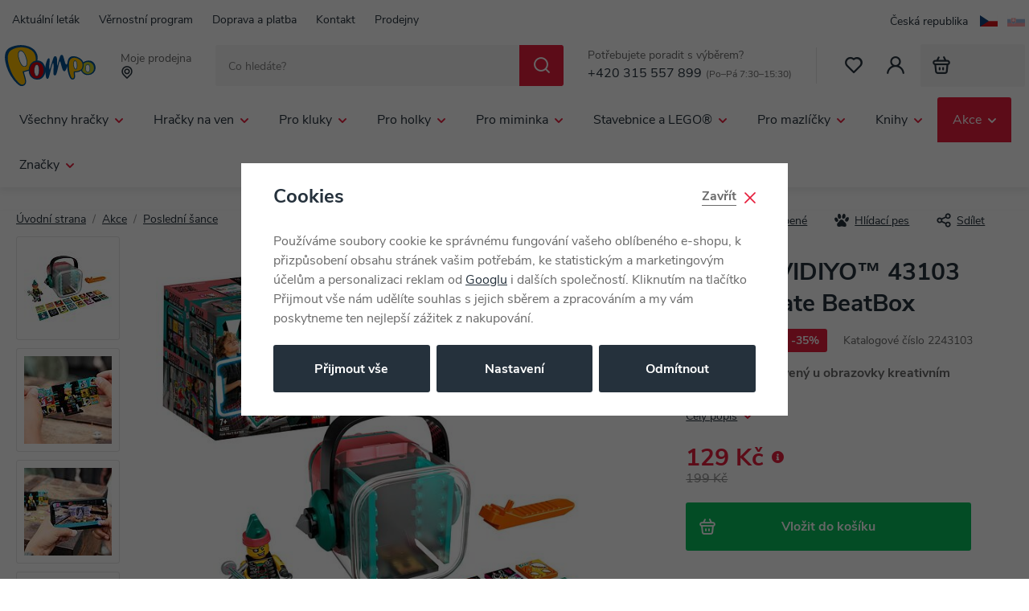

--- FILE ---
content_type: text/html; charset=UTF-8
request_url: https://pompo.cz/lego-vidiyo-43103-punk-pirate-beatbox_z2168/
body_size: 127168
content:
<!DOCTYPE html>


                     
    
         
            
   

    
        
    

   
   
   

   


<html class="no-js lang-cs" lang="cs">
<head>
   <meta charset="utf-8">
   
      <meta name="author" content="Pompo.cz">
   

   <meta name="web_author" content="wpj.cz">

   
      <meta name="description" content="Proměňte čas u&amp;nbsp;obrazovky na čas pln&amp;yacute; kreativity Sd&amp;iacute;lejte l&amp;aacute;sku sv&amp;eacute;ho d&amp;iacute;těte k&amp;nbsp;hudbě a&amp;nbsp;nechte ho">
   

         <meta name="viewport" content="width=device-width, initial-scale=1">
   
   <meta property="og:title" content="LEGO® VIDIYO™ 43103 Punk Pirate BeatBox - Pompo.cz - Hračky online">
      
         <meta property="og:image" content="https://data.pompo.cz/data/tmp/108/5/6985_108.jpg?1653651627_1">
   
   <meta property="og:url" content="https://pompo.cz/lego-vidiyo-43103-punk-pirate-beatbox_z2168/">
   <meta property="og:type" content="website">

   
   

   
      <title>LEGO® VIDIYO™ 43103 Punk Pirate BeatBox - Pompo.cz - Hračky online</title>
   

   
      
   <link rel="stylesheet" href="https://use.typekit.net/jgk7los.css">


      
         <link rel="stylesheet" href="https://data.pompo.cz/web/build/app.49028e3b.css">
         
      
   <link rel="stylesheet" href="https://data.pompo.cz/web/build/product.7a67976c.css">

   

   
         <link rel="canonical" href="https://pompo.cz/lego-vidiyo-43103-punk-pirate-beatbox_z2168/">
   

   
               <meta name="robots" content="index, follow">
         

   
         

   
   <link rel="shortcut icon" href="/templates/images/favicon.ico">
   
   
   <link rel="shortcut icon" href="https://data.pompo.cz/templates/images/favicon.ico">
   <link rel="apple-touch-icon" sizes="144x144" href="https://data.pompo.cz/templates/images/share/apple-touch-icon.png">
   <link rel="icon" type="image/png" sizes="32x32" href="https://data.pompo.cz/templates/images/share/favicon-32x32.png">
   <link rel="icon" type="image/png" sizes="16x16" href="https://data.pompo.cz/templates/images/share/favicon-16x16.png">
   <link rel="manifest" href="/templates/images/share/site.webmanifest" crossorigin="use-credentials">
   <meta name="msapplication-TileColor" content="#da532c">
   <meta name="theme-color" content="#ffffff">

   <link rel="search" href="/vyhledavani/" type="text/html">

   <script src="https://data.pompo.cz/common/static/js/sentry-6.16.1.min.js"></script>

<script>
   Sentry.init({
      dsn: 'https://bdac53e35b1b4424b35eb8b76bcc2b1a@sentry.wpj.cz/9',
      allowUrls: [
         /pompo\.cz\//
      ],
      denyUrls: [
         // Facebook flakiness
         /graph\.facebook\.com/i,
         // Facebook blocked
         /connect\.facebook\.net\/en_US\/all\.js/i,
         // Chrome extensions
         /extensions\//i,
         /^chrome:\/\//i,
         /kupshop\.local/i
      ],
      beforeSend(event) {
         if (!/FBA[NV]|PhantomJS|SznProhlizec/.test(window.navigator.userAgent)) {
            return event;
         }
      },
      ignoreErrors: [
         // facebook / ga + disabled cookies
         'fbq is not defined',
         'Can\'t find variable: fbq',
         '_gat is not defined',
         'AW is not defined',
         'Can\'t find variable: AW',
         'url.searchParams.get', // gtm koza
         // localstorage not working in incoginto mode in iOS
         'The quota has been exceeded',
         'QuotaExceededError',
         'Undefined variable: localStorage',
         'localStorage is null',
         'The operation is insecure',
         "Failed to read the 'localStorage'",
         "gtm_",
         "Can't find variable: glami",
      ]
   });

   Sentry.setTag("web", "prod_pompo_db");
   Sentry.setTag("wbpck", 1);
   Sentry.setTag("adm", 0);
   Sentry.setTag("tpl", "x");
   Sentry.setTag("sentry_v", "6.16.1");
</script>

   <script>
   window.wpj = window.wpj || {};
   wpj.onReady = wpj.onReady || [];
   wpj.jsShop = wpj.jsShop || {events:[]};

   window.dataLayer = window.dataLayer || [];
   function gtag() {
      window.dataLayer.push(arguments);
   }
   window.wpj.cookie_bar_send = true;

   wpj.getCookie = (sKey) => decodeURIComponent(
      document.cookie.replace(
         new RegExp(
            '(?:(?:^|.*;)\\s*' +
            encodeURIComponent(sKey).replace(/[\-\.\+\*]/g, '\\$&') +
            '\\s*\\=\\s*([^;]*).*$)|^.*$'
         ),
         '$1'
      )
   ) || null;

      var consents = wpj.getCookie('cookie-bar')?.split(',');

   if (!(consents instanceof Array)){
      consents = [];
   }

   consents_fields = {
      ad_storage: consents.includes('ad_storage') ? 'granted' : 'denied',
      ad_user_data: consents.includes('ad_storage') ? 'granted' : 'denied',
      ad_personalization: consents.includes('ad_storage') ? 'granted' : 'denied',
      personalization_storage: consents.includes('personalization_and_functionality_storage') ? 'granted' : 'denied',
      functionality_storage: 'granted',
      analytics_storage: consents.includes('analytics_storage') ? 'granted' : 'denied',
   };
   gtag('consent', 'default', consents_fields);

   gtag("set", "ads_data_redaction", true);

   dataLayer.push({
      'event': 'defaultConsent',
      'consents' : consents_fields,
      'version': 'v2'
   });
   </script>

<script>
   wpj.data = wpj.data || { };

      wpj.data.instagram = true;
   
   

   

   
</script>


   

         <meta name="google-site-verification" content="NhloKnicLL-Ojm_iEEKwH7iHM3uZjMRy6j6Ml1L48fk">
   
   
   
   
          

      

   

<script>page_data = {"page":{"language":"cs","title":"LEGO\u00ae VIDIYO\u2122 43103 Punk Pirate BeatBox - Pompo.cz - Hra\u010dky online","path":"\/lego-vidiyo-43103-punk-pirate-beatbox_z2168\/","currency":"CZK","currencyRate":1,"breadCrumbs":[{"id":"","name":"Dom\u016f"},{"id":921,"name":"Akce"},{"id":4461,"name":"Posledn\u00ed \u0161ance"},{"id":"","name":"LEGO\u00ae VIDIYO\u2122 43103 Punk Pirate BeatBox"}],"environment":"live","type":"product"},"resetRefferer":false,"event":"pageView","products":[{"id":2168,"idProduct":2168,"EAN":5702016911787,"code":2243103,"productCode":2243103,"hasVariations":false,"variationsIds":[],"idVariation":null,"variationCode":null,"variationName":null,"soldOut":null,"idAll":[],"categoryMain":[{"id":921,"name":"Akce"},{"id":4461,"name":"Posledn\u00ed \u0161ance"}],"categoryCurrent":[{"id":921,"name":"Akce"},{"id":4461,"name":"Posledn\u00ed \u0161ance"},{"id":"","name":"LEGO\u00ae VIDIYO\u2122 43103 Punk Pirate BeatBox"}],"producer":"Lego","campaigns":{"LC":{"id":5,"name":"Posledn\u00ed \u0161ance"}},"name":"LEGO\u00ae VIDIYO\u2122 43103 Punk Pirate BeatBox","vat":21,"price":129,"priceWithVat":129,"priceWithoutVat":106.61,"priceVat":22.39,"priceWithoutDiscount":549,"discount":76.5027,"hasDiscount":true,"availability":"skladem","url":"https:\/\/pompo.cz\/lego-vidiyo-43103-punk-pirate-beatbox_z2168\/","imageUrl":"https:\/\/data.pompo.cz\/data\/tmp\/0\/5\/6985_0.jpg?1653651627_1","position":1}],"once":false,"version":"v2"};page_data['page']['layout'] = window.innerWidth  > 991 ? 'web' : window.innerWidth > 543 ? 'tablet' : 'mobil';if (typeof userData === 'undefined') {var userData = wpj.getCookie('jsShopGtmUser');var userDataParsed = null;if(userData) {userDataParsed = JSON.parse(userData);wpj.onReady.push(function () {wpj.storage.cookies.removeItem('jsShopGtmUser');});} else {userData = localStorage.getItem('js-shop-gtm-user');if(userData) {userDataParsed = JSON.parse(userData).data;}}}if (userDataParsed) {page_data.user = userDataParsed;}dataLayer.push(page_data);</script><script src="https://data.pompo.cz/common/static/wpj/wpj.gtm.js?v2"></script><script>var urlParams = new URLSearchParams(window.location.search);var hash = location.href.split("#")[1] || urlParams.get('id_variation') || "";gtm_getDetailImpressions(hash, 'detailImpressions');</script><script>
              wpj.onReady.push(function () {
                 [ 'logout', 'registration', 'login', 'newsletter_subscribe'].forEach(function (type) {
                    let cookieValue = wpj.storage.cookies.getItem('gtm_'+type);

                    if (cookieValue === null) {
                       return;
                    }
                    wpj.storage.cookies.removeItem('gtm_'+type);

                    cookieValue = JSON.parse(cookieValue);

                    let valueData;
                    if (type === 'newsletter_subscribe') {
                       valueData = { ...cookieValue };
                       type = 'newsletterSubscribe';
                    } else if (cookieValue instanceof Array) {
                       valueData = { data: cookieValue };
                    } else {
                       valueData = { value: cookieValue };
                    }
                     window.dataLayer.push({
                        event: 'success' +  gtm_ucfirst(type),
                           ...valueData
                     });
                 });
              });
              function gtm_ucfirst(str) {
                   if (!str || typeof str !== 'string') return str;
                   return str.charAt(0).toUpperCase() + str.slice(1);
               }
           </script>      <!-- Google Tag Manager -->
   <script data-cookieconsent="ignore">(function(w,d,s,l,i) {w[l] = w[l] || [];w[l].push({'gtm.start': new Date().getTime(), event: 'gtm.js'});
         var f = d.getElementsByTagName(s)[0],j=d.createElement(s),dl=l != 'dataLayer' ? '&l=' + l : '';
         j.async = true;j.src='//www.googletagmanager.com/gtm.js?id=' + i + dl;f.parentNode.insertBefore(j, f);
      })(window, document, 'script', 'dataLayer', 'GTM-5G8MKX');</script>
   <!-- End Google Tag Manager -->
</head>
<body >



<!-- Google Tag Manager -->
   <noscript>
       <iframe src="//www.googletagmanager.com/ns.html?id=GTM-5G8MKX" height="0" width="0" style="display:none;visibility:hidden"></iframe>
   </noscript>
<!-- End Google Tag Manager -->


   
   
      
   

   
      <div class="header-top">
   <div class="container">
      
<div class="">
    
   <ul class="">
                 <li class=" item-49">
             <a href="/aktualni-letak/" >
                 Aktuální leták
             </a>
                        </li>
                 <li class=" item-50">
             <a href="/vernostni-program/" >
                 Věrnostní program
             </a>
                        </li>
                 <li class=" item-40">
             <a href="/doprava-a-platba/" >
                 Doprava a platba
             </a>
                        </li>
                 <li class=" item-36">
             <a href="/kontakt/" >
                 Kontakt
             </a>
                        </li>
                 <li class=" item-51">
             <a href="/prodejny/" >
                 Prodejny
             </a>
                        </li>
          </ul>

</div>


      <div class="language-switcher">
   
   
   <ul>
      <li>
         <a href="/change-language/cs/" class="active">
            <span>Česká republika</span>
            <img src="/common/static/images/flags/cs.svg" width="22" height="15" alt="" class="img-responsive" loading="lazy">
         </a>
      </li>
                                          <li>
               <a href="/change-language/sk/">
                  <img src="/common/static/images/flags/sk.svg" width="22" height="15" alt="SK" class="img-responsive" loading="lazy">
               </a>
            </li>
                  </ul>
</div>
   </div>
</div>

<header class="header">
   <div class="container">
      <div class="header-burger header-icon">
         <button type="button" data-toggle="burger">
            <span class="fc icons_burger"></span>
         </button>
      </div>

      <a href="/" title="Pompo.cz - Hračky online" class="logo">
         <img src="https://data.pompo.cz/templates/images/logo.svg" width="115" height="53" class="img-responsive" alt="Pompo.cz - Hračky online">
      </a>

      <div class="header-location" data-focus-opener="seller-picker">
   <p>Moje prodejna</p>
   <p>
      <strong>
         <span class="fc icons_location"></span>
         <span data-js-shop-seller-name></span>
      </strong>
   </p>
</div>

            <div class="header-search-inline">
   <form method="get" action="/vyhledavani/">
      <input type="text" name="search" value="" maxlength="100" class="form-control autocomplete-control"
             placeholder="Co hledáte?" autocomplete="off" data-search-input>
      <button name="submit" type="submit" value="Hledat"
              class="btn btn-search fc icons_search" aria-label="Hledat"></button>
         </form>
</div>

      <div class="header-contact">
   <p>
      Potřebujete poradit s výběrem?
   </p>
   <p><a href="tel:+420315557899">+420 315 557 899</a><small>(Po–Pá 7:30–15:30)</small></p>
</div>

      <div class="header-icons">
         <div class="header-favorites header-icon" id="js-shop-favorites-info">
            <a href="/oblibene/" class="cart-signin" aria-label="Oblíbené">
               <span class="fc icons_heart"></span>
            </a>
         </div>

         <div class="header-search header-icon">
            <a href="/vyhledavani/" data-toggle="search">
               <span class="fc icons_search"></span>
            </a>
         </div>

         <div class="header-login header-icon" id="js-shop-user">
            <a href="/prihlaseni/">
               <span class="fc icons_user"></span>
            </a>
         </div>

         <div class="header-cart header-icon" id="js-shop-cart-info">
   <a href="/kosik/" class="empty">
      <span class="fc icons_cart"></span>
      <span class="price"></span>
   </a>
</div>

<div id="js-shop-cart"></div>
      </div>
   </div>
</header>

<div class="header-search-outer" aria-hidden="true">
   <div class="header-search-inner" data-search-form>
      <div class="container">
         <form method="get" role="search" action="/vyhledavani/">
            <input type="text" name="search" value="" maxlength="100" class="form-control autocomplete-control"
                   placeholder="Co hledáte?" autocomplete="off" data-search-input aria-hidden="true" tabindex="-1">
            <button name="submit" type="submit" value="Hledat" class="btn btn-primary btn-block" tabindex="-1" aria-hidden="true"><span>Hledat</span></button>
            <button class="search-toggle" data-toggle="search" aria-hidden="true" tabindex="-1" aria-label="Zavřít"><i class="fc lightbox_close"></i></button>
         </form>
      </div>
   </div>
</div>

<script id="productSearch" type="text/x-dot-template">
      <div class="autocomplete-inner">
      
      {{? it.items.Produkty || it.items.Kategorie || it.items.Vyrobci || it.items.Clanky }}
         <div class="autocomplete-body">
            {{? it.items.Kategorie }}
               <div class="autocomplete-categories">
                  
                  <p class="title-default">Kategorie</p>
                  
                  <ul>
                     {{~it.items.Kategorie.items :item :index}}
                     <li data-autocomplete-item="section">
                        <a href="/presmerovat/?type=category&id={{=item.id}}">{{=item.label}}</a>
                     </li>
                     {{~}}
                  </ul>
               </div>
            {{?}}

            {{? it.items.Vyrobci }}
               <div class="autocomplete-brands">
                  <p class="title-default">Značky</p>
                  <ul>
                     {{~it.items.Vyrobci.items :item :index}}
                     <li data-autocomplete-item="section">
                        <a href="/presmerovat/?type=producer&id={{=item.id}}">{{=item.label}}</a>
                     </li>
                     {{~}}
                  </ul>
               </div>
            {{?}}

            {{? it.items.Produkty }}
               <div class="autocomplete-products">
                  
                  <p class="title-default">Produkty</p>
                  
                  <ul>
                     {{~it.items.Produkty.items :item :index}}
                     <li data-autocomplete-item="product">
                        <a href="/presmerovat/?type=product&id={{=item.id}}">
                           <div class="img">
                              {{? item.image }}
                              <img src="{{=item.image}}" alt="{{=item.label}}">
                              {{??}}
                              <img src="/templates/images/no-img.jpg" alt="{{=item.label}}">
                              {{?}}
                           </div>
                           <div class="title-wrapper">
                              {{? item.productDiscount.discount }}
                                 {{? Math.round(item.productDiscount.discount) >= 10 }}
                                 <span class="flag flag-discount">-{{=Math.round(item.productDiscount.discount)}}%</span>
                                 {{?}}
                              {{?}}
                              <span class="title">{{=item.label}}</span>
                              {{? item.price }}
                                 {{? Math.round(item.productDiscount.discount) >= 10 }}
                                 <span class="price price-red">{{=item.price}}</span>
                                 {{??}}
                                 <span class="price">{{=item.price}}</span>
                                 {{?}}
                              {{?}}
                           </div>
                        </a>
                     </li>
                     {{~}}
                  </ul>
                  
                  <div class="ac-showall" data-autocomplete-item="show-all">
                     <a href="" class="btn btn-secondary">Zobrazit všechny výsledky</a>
                  </div>
                  
               </div>
            {{?}}
         </div>

         {{? it.items.Clanky }}
            <div class="autocomplete-side">
               <div class="autocomplete-articles">
                  <p class="title-default">Blog</p>
                  <ul>
                     {{~it.items.Clanky.items :item :index}}
                     <li data-autocomplete-item="section">
                        <a href="/presmerovat/?type=article&id={{=item.id}}">
                           {{? item.photo }}
                           <img src="{{=item.photo}}" alt="{{=item.label}}" width="176" height="122" class="img-responsive">
                           {{?}}
                           {{=item.label}}
                        </a>
                     </li>
                     {{~}}
                  </ul>
               </div>
            </div>
         {{?}}

   {{??}}
      <div class="autocomplete-noresult">
         <p>
            
            Žádný výsledek
            
         </p>
      </div>
      {{?}}
      
   </div>
</script>


<script>
   
   wpj.onReady.push(function() {
      $('[data-search-input]').productSearch({
         preload: "/_shop/search-preload/"
      });
   });
   
</script>

<div class="header-sections">
   <div class="container">
       <ul class="level-0" data-sections="header"><li class="nav-item has-submenu" data-navitem="961"><a href="/vsechny-hracky_k961/" class="nav-link">Všechny hračky</a><div class="submenu submenu-lg" aria-hidden="true"><div class="submenu-inner"><ul class="level-1"><li class="nav-item has-submenu" data-navitem="962"><a href="/vsechny-hracky_k961/hry_k962/" class="nav-link" tabindex="-1"><span>Hry</span></a><ul class="level-2"><li class="nav-item " data-navitem="303"><a href="/vsechny-hracky_k961/hry_k962/deskove-hry_k303/" class="nav-link" tabindex="-1"><div class="img"><img data-src="https://data.pompo.cz/data/tmp/10/3/303_10.jpg?1763711333_1" alt="Deskové hry" class="img-responsive" width="66" height="66"></div><span>Deskové hry</span></a></li><li class="nav-item " data-navitem="66"><a href="/vsechny-hracky_k961/hry_k962/spolecenske-hry-pro-nejmensi-3-5-let_k66/" class="nav-link" tabindex="-1"><div class="img"><img data-src="https://data.pompo.cz/data/tmp/10/6/66_10.jpg?1763711357_1" alt="Společenské hry pro nejmenší (3 - 5 let)" class="img-responsive" width="66" height="66"></div><span>Společenské hry pro nejmenší (3 - 5 let)</span></a></li><li class="nav-item " data-navitem="402"><a href="/vsechny-hracky_k961/hry_k962/kvizy_k402/" class="nav-link" tabindex="-1"><div class="img"><img data-src="https://data.pompo.cz/data/tmp/10/2/402_10.jpg?1763711616_1" alt="Kvízy" class="img-responsive" width="66" height="66"></div><span>Kvízy</span></a></li><li class="nav-item " data-navitem="67"><a href="/vsechny-hracky_k961/hry_k962/karetni-hry_k67/" class="nav-link" tabindex="-1"><div class="img"><img data-src="https://data.pompo.cz/data/tmp/10/7/67_10.jpg?1763711638_1" alt="Karetní hry" class="img-responsive" width="66" height="66"></div><span>Karetní hry</span></a></li><li class="nav-item " data-navitem="401"><a href="/vsechny-hracky_k961/hry_k962/hry-na-cesty_k401/" class="nav-link" tabindex="-1"><div class="img"><img data-src="https://data.pompo.cz/data/tmp/10/1/401_10.jpg?1763711686_1" alt="Hry na cesty" class="img-responsive" width="66" height="66"></div><span>Hry na cesty</span></a></li><li class="nav-item " data-navitem="366"><a href="/vsechny-hracky_k961/hry_k962/elektronicke-hry_k366/" class="nav-link" tabindex="-1"><div class="img"><img data-src="https://data.pompo.cz/data/tmp/10/6/366_10.jpg?1763711753_1" alt="Elektronické hry" class="img-responsive" width="66" height="66"></div><span>Elektronické hry</span></a></li><li class="nav-item " data-navitem="396"><a href="/vsechny-hracky_k961/hry_k962/hokej-fotbal_k396/" class="nav-link" tabindex="-1"><div class="img"><img data-src="https://data.pompo.cz/data/tmp/10/6/396_10.jpg?1763711803_1" alt="Hokej, fotbal" class="img-responsive" width="66" height="66"></div><span>Hokej, fotbal</span></a></li><li class="nav-item " data-navitem="75"><a href="/vsechny-hracky_k961/hry_k962/hlavolamy_k75/" class="nav-link" tabindex="-1"><div class="img"><img data-src="https://data.pompo.cz/data/tmp/10/5/75_10.jpg?1763711828_1" alt="Hlavolamy" class="img-responsive" width="66" height="66"></div><span>Hlavolamy</span></a></li><li class="nav-item " data-navitem="76"><a href="/vsechny-hracky_k961/hry_k962/hry-pro-dospele_k76/" class="nav-link" tabindex="-1"><div class="img"><img data-src="https://data.pompo.cz/data/tmp/10/6/76_10.jpg?1763711854_1" alt="Hry pro dospělé" class="img-responsive" width="66" height="66"></div><span>Hry pro dospělé</span></a></li><li class="nav-item " data-navitem="749"><a href="/vsechny-hracky_k961/hry_k962/hry-na-konzole_k749/" class="nav-link" tabindex="-1"><div class="img"><img data-src="https://data.pompo.cz/data/tmp/10/9/749_10.jpg?1763711890_1" alt="Hry na konzole" class="img-responsive" width="66" height="66"></div><span>Hry na konzole</span></a></li><li class="nav-item " data-navitem="747"><a href="/vsechny-hracky_k961/hry_k962/prislusenstvi-k-pc_k747/" class="nav-link" tabindex="-1"><div class="img"><img data-src="https://data.pompo.cz/data/tmp/10/7/747_10.jpg?1763712067_1" alt="Příslušenství k PC" class="img-responsive" width="66" height="66"></div><span>Příslušenství k PC</span></a></li></ul></li><li class="nav-item " data-navitem="2573"><a href="/vsechny-hracky_k961/drevene-hracky_k2573/" class="nav-link" tabindex="-1"><span>Dřevěné hračky</span></a></li><li class="nav-item has-submenu" data-navitem="964"><a href="/vsechny-hracky_k961/puzzle_k964/" class="nav-link" tabindex="-1"><span>Puzzle</span></a><ul class="level-2"><li class="nav-item " data-navitem="294"><a href="/vsechny-hracky_k961/puzzle_k964/2d-puzzle_k294/" class="nav-link" tabindex="-1"><div class="img"><img data-src="https://data.pompo.cz/data/tmp/10/4/294_10.jpg?1763113381_1" alt="2D puzzle" class="img-responsive" width="66" height="66"></div><span>2D puzzle</span></a></li><li class="nav-item " data-navitem="296"><a href="/vsechny-hracky_k961/puzzle_k964/puzzleball_k296/" class="nav-link" tabindex="-1"><div class="img"><img data-src="https://data.pompo.cz/data/tmp/10/6/296_10.jpg?1763113599_1" alt="Puzzleball" class="img-responsive" width="66" height="66"></div><span>Puzzleball</span></a></li><li class="nav-item " data-navitem="297"><a href="/vsechny-hracky_k961/puzzle_k964/3d-a-4d-puzzle_k297/" class="nav-link" tabindex="-1"><div class="img"><img data-src="https://data.pompo.cz/data/tmp/10/7/297_10.jpg?1763113552_1" alt="3D a 4D puzzle" class="img-responsive" width="66" height="66"></div><span>3D a 4D puzzle</span></a></li><li class="nav-item " data-navitem="988"><a href="/hracky-pro-miminka_k25/hracky-pro-nejmensi_k834/stavebnice-a-puzzle-pro-nejmensi_k626/baby-puzzle_k64/" class="nav-link" tabindex="-1"><div class="img"><img data-src="https://data.pompo.cz/data/tmp/10/8/988_10.jpg?1728479700_1" alt="Baby puzzle" class="img-responsive" width="66" height="66"></div><span>Baby puzzle</span></a></li></ul></li><li class="nav-item has-submenu" data-navitem="968"><a href="/vsechny-hracky_k961/plysaci_k968/" class="nav-link" tabindex="-1"><span>Plyšáci</span></a><ul class="level-2"><li class="nav-item " data-navitem="4490"><a href="/vsechny-hracky_k961/plysaci_k968/squishmallows_k4490/" class="nav-link" tabindex="-1"><div class="img"><img data-src="https://data.pompo.cz/data/tmp/10/0/4490_10.jpg?1756290767_1" alt="SQUISHMALLOWS" class="img-responsive" width="66" height="66"></div><span>SQUISHMALLOWS</span></a></li><li class="nav-item " data-navitem="4370"><a href="/interaktivni-plysaci/" class="nav-link" tabindex="-1"><div class="img"><img data-src="https://data.pompo.cz/data/tmp/10/0/4370_10.jpg?1763116601_1" alt="Interaktivní plyšáci" class="img-responsive" width="66" height="66"></div><span>Interaktivní plyšáci</span></a></li><li class="nav-item " data-navitem="971"><a href="/pro-miminka_k25/hracky-pro-nejmensi_k834/baby-plys_k905/" class="nav-link" tabindex="-1"><div class="img"><img data-src="https://data.pompo.cz/data/tmp/10/1/971_10.jpg?1728479753_1" alt="Baby plyš" class="img-responsive" width="66" height="66"></div><span>Baby plyš</span></a></li><li class="nav-item " data-navitem="416"><a href="/vsechny-hracky_k961/plysaci_k968/manasci_k416/" class="nav-link" tabindex="-1"><div class="img"><img data-src="https://data.pompo.cz/data/tmp/10/6/416_10.jpg?1763116650_1" alt="Maňásci" class="img-responsive" width="66" height="66"></div><span>Maňásci</span></a></li><li class="nav-item " data-navitem="106"><a href="/vsechny-hracky_k961/plysaci_k968/exoticka-a-divoka-zviratka_k106/" class="nav-link" tabindex="-1"><div class="img"><img data-src="https://data.pompo.cz/data/tmp/10/6/106_10.jpg?1763116674_1" alt="Exotická a divoká zvířátka" class="img-responsive" width="66" height="66"></div><span>Exotická a divoká zvířátka</span></a></li><li class="nav-item " data-navitem="51"><a href="/vsechny-hracky_k961/plysaci_k968/plysove-postavicky_k51/" class="nav-link" tabindex="-1"><div class="img"><img data-src="https://data.pompo.cz/data/tmp/10/1/51_10.jpg?1763116695_1" alt="Plyšové postavičky" class="img-responsive" width="66" height="66"></div><span>Plyšové postavičky</span></a></li><li class="nav-item " data-navitem="419"><a href="/vsechny-hracky_k961/plysaci_k968/plysovi-medvedi_k419/" class="nav-link" tabindex="-1"><div class="img"><img data-src="https://data.pompo.cz/data/tmp/10/9/419_10.jpg?1763116735_1" alt="Plyšoví medvědi" class="img-responsive" width="66" height="66"></div><span>Plyšoví medvědi</span></a></li><li class="nav-item " data-navitem="89"><a href="/vsechny-hracky_k961/plysaci_k968/domaci-zviratka_k89/" class="nav-link" tabindex="-1"><div class="img"><img data-src="https://data.pompo.cz/data/tmp/10/9/89_10.jpg?1763116759_1" alt="Domácí zvířátka" class="img-responsive" width="66" height="66"></div><span>Domácí zvířátka</span></a></li><li class="nav-item " data-navitem="403"><a href="/vsechny-hracky_k961/plysaci_k968/polstarky_k403/" class="nav-link" tabindex="-1"><div class="img"><img data-src="https://data.pompo.cz/data/tmp/10/3/403_10.jpg?1763116835_1" alt="Polštářky" class="img-responsive" width="66" height="66"></div><span>Polštářky</span></a></li></ul></li><li class="nav-item has-submenu" data-navitem="963"><a href="/vsechny-hracky_k961/kreativni-hracky_k963/" class="nav-link" tabindex="-1"><span>Kreativní hračky</span></a><ul class="level-2"><li class="nav-item " data-navitem="133"><a href="/vsechny-hracky_k961/kreativni-hracky_k963/navrharska-portfolia_k133/" class="nav-link" tabindex="-1"><div class="img"><img data-src="https://data.pompo.cz/data/tmp/10/3/133_10.jpg?1728479844_1" alt="Návrhářská portfolia" class="img-responsive" width="66" height="66"></div><span>Návrhářská portfolia</span></a></li><li class="nav-item " data-navitem="127"><a href="/vsechny-hracky_k961/kreativni-hracky_k963/vytvarna-dilna_k127/" class="nav-link" tabindex="-1"><div class="img"><img data-src="https://data.pompo.cz/data/tmp/10/7/127_10.jpg?1728479855_1" alt="Výtvarná dílna" class="img-responsive" width="66" height="66"></div><span>Výtvarná dílna</span></a></li><li class="nav-item " data-navitem="49"><a href="/vsechny-hracky_k961/kreativni-hracky_k963/modelovani_k49/" class="nav-link" tabindex="-1"><div class="img"><img data-src="https://data.pompo.cz/data/tmp/10/9/49_10.jpg?1728479870_1" alt="Modelování" class="img-responsive" width="66" height="66"></div><span>Modelování</span></a></li><li class="nav-item " data-navitem="395"><a href="/vsechny-hracky_k961/kreativni-hracky_k963/hudebni-hracky_k395/" class="nav-link" tabindex="-1"><div class="img"><img data-src="https://data.pompo.cz/data/tmp/10/5/395_10.jpg?1728479889_1" alt="Hudební hračky" class="img-responsive" width="66" height="66"></div><span>Hudební hračky</span></a></li><li class="nav-item " data-navitem="230"><a href="/vsechny-hracky_k961/kreativni-hracky_k963/vyukove-hracky_k230/" class="nav-link" tabindex="-1"><div class="img"><img data-src="https://data.pompo.cz/data/tmp/10/0/230_10.jpg?1728479900_1" alt="Výukové hračky" class="img-responsive" width="66" height="66"></div><span>Výukové hračky</span></a></li><li class="nav-item " data-navitem="694"><a href="/vsechny-hracky_k961/kreativni-hracky_k963/roboticke-hracky_k694/" class="nav-link" tabindex="-1"><div class="img"><img data-src="https://data.pompo.cz/data/tmp/10/4/694_10.jpg?1728479907_1" alt="Robotické hračky" class="img-responsive" width="66" height="66"></div><span>Robotické hračky</span></a></li><li class="nav-item " data-navitem="337"><a href="/vsechny-hracky_k961/kreativni-hracky_k963/pokusy-a-veda_k337/" class="nav-link" tabindex="-1"><div class="img"><img data-src="https://data.pompo.cz/data/tmp/10/7/337_10.jpg?1728479923_1" alt="Pokusy a věda" class="img-responsive" width="66" height="66"></div><span>Pokusy a věda</span></a></li><li class="nav-item " data-navitem="30"><a href="/vsechny-hracky_k961/kreativni-hracky_k963/slepovaci-modely_k30/" class="nav-link" tabindex="-1"><div class="img"><img data-src="https://data.pompo.cz/data/tmp/10/0/30_10.jpg?1728479941_1" alt="Slepovací modely" class="img-responsive" width="66" height="66"></div><span>Slepovací modely</span></a></li><li class="nav-item " data-navitem="135"><a href="/vsechny-hracky_k961/kreativni-hracky_k963/malovani_k135/" class="nav-link" tabindex="-1"><div class="img"><img data-src="https://data.pompo.cz/data/tmp/10/5/135_10.jpg?1728479952_1" alt="Malování" class="img-responsive" width="66" height="66"></div><span>Malování</span></a></li><li class="nav-item " data-navitem="799"><a href="/vsechny-hracky_k961/kreativni-hracky_k963/zazehlovaci-koralky_k799/" class="nav-link" tabindex="-1"><div class="img"><img data-src="https://data.pompo.cz/data/tmp/10/9/799_10.jpg?1728479966_1" alt="Zažehlovací korálky" class="img-responsive" width="66" height="66"></div><span>Zažehlovací korálky</span></a></li><li class="nav-item " data-navitem="1090"><a href="/vsechny-hracky_k961/kreativni-hracky_k963/tetovani_k1090/" class="nav-link" tabindex="-1"><div class="img"><img data-src="https://data.pompo.cz/data/tmp/10/0/1090_10.jpg?1728479974_1" alt="Tetování" class="img-responsive" width="66" height="66"></div><span>Tetování</span></a></li></ul></li><li class="nav-item has-submenu" data-navitem="969"><a href="/vsechny-hracky_k961/skola_k969/" class="nav-link" tabindex="-1"><span>Škola</span></a><ul class="level-2"><li class="nav-item " data-navitem="620"><a href="/vsechny-hracky_k961/skola_k969/potreby-pro-prvnacky_k620/" class="nav-link" tabindex="-1"><div class="img"><img data-src="https://data.pompo.cz/data/tmp/10/0/620_10.jpg?1728480004_1" alt="Potřeby pro prvňáčky" class="img-responsive" width="66" height="66"></div><span>Potřeby pro prvňáčky</span></a></li><li class="nav-item " data-navitem="616"><a href="/vsechny-hracky_k961/skola_k969/potreby-pro-druhaky_k616/" class="nav-link" tabindex="-1"><div class="img"><img data-src="https://data.pompo.cz/data/tmp/10/6/616_10.jpg?1728480071_1" alt="Potřeby pro druháky" class="img-responsive" width="66" height="66"></div><span>Potřeby pro druháky</span></a></li><li class="nav-item " data-navitem="994"><a href="/vsechny-hracky_k961/skola_k969/potreby-pro-ii-stupen_k994/" class="nav-link" tabindex="-1"><div class="img"><img data-src="https://data.pompo.cz/data/tmp/10/4/994_10.jpg?1728480137_1" alt="Potřeby pro II. stupeň" class="img-responsive" width="66" height="66"></div><span>Potřeby pro II. stupeň</span></a></li><li class="nav-item " data-navitem="100"><a href="/vsechny-hracky_k961/skola_k969/batohy-a-tasky_k100/" class="nav-link" tabindex="-1"><div class="img"><img data-src="https://data.pompo.cz/data/tmp/10/0/100_10.jpg?1763720250_1" alt="Batohy a tašky" class="img-responsive" width="66" height="66"></div><span>Batohy a tašky</span></a></li><li class="nav-item " data-navitem="425"><a href="/vsechny-hracky_k961/skola_k969/sacky-na-prezuvky_k425/" class="nav-link" tabindex="-1"><div class="img"><img data-src="https://data.pompo.cz/data/tmp/10/5/425_10.jpg?1763720086_1" alt="Sáčky na přezůvky" class="img-responsive" width="66" height="66"></div><span>Sáčky na přezůvky</span></a></li><li class="nav-item " data-navitem="423"><a href="/vsechny-hracky_k961/skola_k969/lahve-a-boxy-na-svacinu_k423/" class="nav-link" tabindex="-1"><div class="img"><img data-src="https://data.pompo.cz/data/tmp/10/3/423_10.jpg?1763719904_1" alt="Láhve a boxy na svačinu" class="img-responsive" width="66" height="66"></div><span>Láhve a boxy na svačinu</span></a></li><li class="nav-item " data-navitem="433"><a href="/vsechny-hracky_k961/skola_k969/penezenky_k433/" class="nav-link" tabindex="-1"><div class="img"><img data-src="https://data.pompo.cz/data/tmp/10/3/433_10.jpg?1763719352_1" alt="Peněženky" class="img-responsive" width="66" height="66"></div><span>Peněženky</span></a></li><li class="nav-item " data-navitem="429"><a href="/vsechny-hracky_k961/skola_k969/penaly_k429/" class="nav-link" tabindex="-1"><div class="img"><img data-src="https://data.pompo.cz/data/tmp/10/9/429_10.jpg?1763719013_1" alt="Penály" class="img-responsive" width="66" height="66"></div><span>Penály</span></a></li><li class="nav-item " data-navitem="439"><a href="/vsechny-hracky_k961/skola_k969/propisky-pera-tuzky-a-gumy_k439/" class="nav-link" tabindex="-1"><div class="img"><img data-src="https://data.pompo.cz/data/tmp/10/9/439_10.jpg?1763718402_1" alt="Propisky, pera, tužky a gumy" class="img-responsive" width="66" height="66"></div><span>Propisky, pera, tužky a gumy</span></a></li><li class="nav-item " data-navitem="619"><a href="/vsechny-hracky_k961/skola_k969/sesity-bloky-etikety_k619/" class="nav-link" tabindex="-1"><div class="img"><img data-src="https://data.pompo.cz/data/tmp/10/9/619_10.jpg?1763717825_1" alt="Sešity, bloky, etikety" class="img-responsive" width="66" height="66"></div><span>Sešity, bloky, etikety</span></a></li><li class="nav-item " data-navitem="449"><a href="/vsechny-hracky_k961/skola_k969/skolni-diare_k449/" class="nav-link" tabindex="-1"><div class="img"><img data-src="https://data.pompo.cz/data/tmp/10/9/449_10.jpg?1763717298_1" alt="Školní diáře" class="img-responsive" width="66" height="66"></div><span>Školní diáře</span></a></li><li class="nav-item " data-navitem="623"><a href="/vsechny-hracky_k961/skola_k969/rysovaci-potreby_k623/" class="nav-link" tabindex="-1"><div class="img"><img data-src="https://data.pompo.cz/data/tmp/10/3/623_10.jpg?1763716552_1" alt="Rýsovací potřeby" class="img-responsive" width="66" height="66"></div><span>Rýsovací potřeby</span></a></li><li class="nav-item " data-navitem="126"><a href="/vsechny-hracky_k961/skola_k969/nuzky-lepidla_k126/" class="nav-link" tabindex="-1"><div class="img"><img data-src="https://data.pompo.cz/data/tmp/10/6/126_10.jpg?1763716305_1" alt="Nůžky, lepidla" class="img-responsive" width="66" height="66"></div><span>Nůžky, lepidla</span></a></li><li class="nav-item " data-navitem="445"><a href="/vsechny-hracky_k961/skola_k969/vytvarne-potreby_k445/" class="nav-link" tabindex="-1"><div class="img"><img data-src="https://data.pompo.cz/data/tmp/10/5/445_10.jpg?1763715255_1" alt="Výtvarné potřeby" class="img-responsive" width="66" height="66"></div><span>Výtvarné potřeby</span></a></li><li class="nav-item " data-navitem="415"><a href="/vsechny-hracky_k961/skola_k969/kufriky_k415/" class="nav-link" tabindex="-1"><div class="img"><img data-src="https://data.pompo.cz/data/tmp/10/5/415_10.jpg?1763713193_1" alt="Kufříky" class="img-responsive" width="66" height="66"></div><span>Kufříky</span></a></li><li class="nav-item " data-navitem="779"><a href="/vsechny-hracky_k961/skola_k969/baterie_k779/" class="nav-link" tabindex="-1"><div class="img"><img data-src="https://data.pompo.cz/data/tmp/10/9/779_10.jpg?1728480843_1" alt="Baterie" class="img-responsive" width="66" height="66"></div><span>Baterie</span></a></li><li class="nav-item " data-navitem="391"><a href="/vsechny-hracky_k961/skola_k969/klicenky_k391/" class="nav-link" tabindex="-1"><div class="img"><img data-src="https://data.pompo.cz/data/tmp/10/1/391_10.jpg?1763711263_1" alt="Klíčenky" class="img-responsive" width="66" height="66"></div><span>Klíčenky</span></a></li><li class="nav-item " data-navitem="314"><a href="/vsechny-hracky_k961/skola_k969/pokladnicky_k314/" class="nav-link" tabindex="-1"><div class="img"><img data-src="https://data.pompo.cz/data/tmp/10/4/314_10.jpg?1763712132_1" alt="Pokladničky" class="img-responsive" width="66" height="66"></div><span>Pokladničky</span></a></li><li class="nav-item " data-navitem="1126"><a href="/vsechny-hracky_k961/skola_k969/kalkulacky_k1126/" class="nav-link" tabindex="-1"><div class="img"><img data-src="https://data.pompo.cz/data/tmp/10/6/1126_10.jpg?1763712190_1" alt="Kalkulačky" class="img-responsive" width="66" height="66"></div><span>Kalkulačky</span></a></li></ul></li><li class="nav-item has-submenu" data-navitem="967"><a href="/vsechny-hracky_k961/detske-knihy_k967/" class="nav-link" tabindex="-1"><span>Dětské knihy</span></a><ul class="level-2"><li class="nav-item " data-navitem="555"><a href="/vsechny-hracky_k961/detske-knihy_k967/naucne-knihy_k555/" class="nav-link" tabindex="-1"><div class="img"><img data-src="https://data.pompo.cz/data/tmp/10/5/555_10.jpg?1763115977_1" alt="Naučné knihy" class="img-responsive" width="66" height="66"></div><span>Naučné knihy</span></a></li><li class="nav-item " data-navitem="841"><a href="/vsechny-hracky_k961/detske-knihy_k967/rikadla-a-pisnicky_k841/" class="nav-link" tabindex="-1"><div class="img"><img data-src="https://data.pompo.cz/data/tmp/10/1/841_10.jpg?1763116028_1" alt="Říkadla a písničky" class="img-responsive" width="66" height="66"></div><span>Říkadla a písničky</span></a></li><li class="nav-item " data-navitem="810"><a href="/vsechny-hracky_k961/detske-knihy_k967/pohadky_k810/" class="nav-link" tabindex="-1"><div class="img"><img data-src="https://data.pompo.cz/data/tmp/10/0/810_10.jpg?1763116052_1" alt="Pohádky" class="img-responsive" width="66" height="66"></div><span>Pohádky</span></a></li><li class="nav-item " data-navitem="553"><a href="/vsechny-hracky_k961/detske-knihy_k967/kouzelne-cteni_k553/" class="nav-link" tabindex="-1"><div class="img"><img data-src="https://data.pompo.cz/data/tmp/10/3/553_10.jpg?1763116107_1" alt="Kouzelné čtení" class="img-responsive" width="66" height="66"></div><span>Kouzelné čtení</span></a></li><li class="nav-item " data-navitem="350"><a href="/vsechny-hracky_k961/detske-knihy_k967/knihy-pro-nejmensi_k350/" class="nav-link" tabindex="-1"><div class="img"><img data-src="https://data.pompo.cz/data/tmp/10/0/350_10.jpg?1763116169_1" alt="Knihy pro nejmenší" class="img-responsive" width="66" height="66"></div><span>Knihy pro nejmenší</span></a></li><li class="nav-item " data-navitem="811"><a href="/vsechny-hracky_k961/detske-knihy_k967/leporela_k811/" class="nav-link" tabindex="-1"><div class="img"><img data-src="https://data.pompo.cz/data/tmp/10/1/811_10.jpg?1763116343_1" alt="Leporela" class="img-responsive" width="66" height="66"></div><span>Leporela</span></a></li><li class="nav-item " data-navitem="45"><a href="/vsechny-hracky_k961/detske-knihy_k967/pro-sikovne-ruce_k45/" class="nav-link" tabindex="-1"><div class="img"><img data-src="https://data.pompo.cz/data/tmp/10/5/45_10.jpg?1763116366_1" alt="Pro šikovné ruce" class="img-responsive" width="66" height="66"></div><span>Pro šikovné ruce</span></a></li></ul></li><li class="nav-item has-submenu" data-navitem="965"><a href="/vsechny-hracky_k961/party-a-karnevaly_k965/" class="nav-link" tabindex="-1"><span>Párty a karnevaly</span></a><ul class="level-2"><li class="nav-item " data-navitem="101"><a href="/vsechny-hracky_k961/party-a-karnevaly_k965/karnevalove-doplnky_k101/" class="nav-link" tabindex="-1"><div class="img"><img data-src="https://data.pompo.cz/data/tmp/10/1/101_10.jpg?1728481043_1" alt="Karnevalové doplňky" class="img-responsive" width="66" height="66"></div><span>Karnevalové doplňky</span></a></li><li class="nav-item " data-navitem="287"><a href="/vsechny-hracky_k961/party-a-karnevaly_k965/kostymy_k287/" class="nav-link" tabindex="-1"><div class="img"><img data-src="https://data.pompo.cz/data/tmp/10/7/287_10.jpg?1728481052_1" alt="Kostýmy" class="img-responsive" width="66" height="66"></div><span>Kostýmy</span></a></li><li class="nav-item " data-navitem="42"><a href="/vsechny-hracky_k961/party-a-karnevaly_k965/party-sety_k42/" class="nav-link" tabindex="-1"><div class="img"><img data-src="https://data.pompo.cz/data/tmp/10/2/42_10.jpg?1728481060_1" alt="Párty sety" class="img-responsive" width="66" height="66"></div><span>Párty sety</span></a></li></ul></li><li class="nav-item has-submenu" data-navitem="976"><a href="/hracky-na-ven/" class="nav-link" tabindex="-1"><span>Hračky na ven</span></a><ul class="level-2"><li class="nav-item " data-navitem="1001"><a href="/hracky-na-ven_k22/domecky-a-stany_k369/" class="nav-link" tabindex="-1"><div class="img"><img data-src="https://data.pompo.cz/data/tmp/10/1/1001_10.jpg?1728481080_1" alt="Domečky a stany" class="img-responsive" width="66" height="66"></div><span>Domečky a stany</span></a></li><li class="nav-item " data-navitem="1002"><a href="/hracky-na-ven_k22/skluzavky_k821/" class="nav-link" tabindex="-1"><div class="img"><img data-src="https://data.pompo.cz/data/tmp/10/2/1002_10.jpg?1728481094_1" alt="Skluzavky" class="img-responsive" width="66" height="66"></div><span>Skluzavky</span></a></li><li class="nav-item " data-navitem="1003"><a href="/hracky-na-ven_k22/piskoviste_k375/" class="nav-link" tabindex="-1"><div class="img"><img data-src="https://data.pompo.cz/data/tmp/10/3/1003_10.jpg?1728481102_1" alt="Pískoviště" class="img-responsive" width="66" height="66"></div><span>Pískoviště</span></a></li><li class="nav-item " data-navitem="1004"><a href="/hracky-na-ven_k22/houpacky-a-houpaci-site_k378/" class="nav-link" tabindex="-1"><div class="img"><img data-src="https://data.pompo.cz/data/tmp/10/4/1004_10.jpg?1728481111_1" alt="Houpačky a houpací sítě" class="img-responsive" width="66" height="66"></div><span>Houpačky a houpací sítě</span></a></li><li class="nav-item " data-navitem="1005"><a href="/hracky-na-ven_k22/vozitka_k381/" class="nav-link" tabindex="-1"><div class="img"><img data-src="https://data.pompo.cz/data/tmp/10/5/1005_10.jpg?1728481127_1" alt="Vozítka" class="img-responsive" width="66" height="66"></div><span>Vozítka</span></a></li><li class="nav-item " data-navitem="1006"><a href="/hracky-na-ven_k22/sportovni-potreby_k386/" class="nav-link" tabindex="-1"><div class="img"><img data-src="https://data.pompo.cz/data/tmp/10/6/1006_10.jpg?1728481136_1" alt="Sportovní potřeby" class="img-responsive" width="66" height="66"></div><span>Sportovní potřeby</span></a></li><li class="nav-item " data-navitem="1007"><a href="/hracky-na-ven_k22/trampoliny_k305/" class="nav-link" tabindex="-1"><div class="img"><img data-src="https://data.pompo.cz/data/tmp/10/7/1007_10.jpg?1728481153_1" alt="Trampolíny" class="img-responsive" width="66" height="66"></div><span>Trampolíny</span></a></li><li class="nav-item " data-navitem="1008"><a href="/hracky-na-ven_k22/hracky-na-zahradu_k130/" class="nav-link" tabindex="-1"><div class="img"><img data-src="https://data.pompo.cz/data/tmp/10/8/1008_10.jpg?1728481161_1" alt="Hračky na zahradu" class="img-responsive" width="66" height="66"></div><span>Hračky na zahradu</span></a></li><li class="nav-item " data-navitem="1009"><a href="/hracky-na-ven_k22/vodni-hracky_k309/" class="nav-link" tabindex="-1"><div class="img"><img data-src="https://data.pompo.cz/data/tmp/10/9/1009_10.jpg?1728481169_1" alt="Vodní hračky" class="img-responsive" width="66" height="66"></div><span>Vodní hračky</span></a></li><li class="nav-item " data-navitem="1010"><a href="/hracky-na-ven_k22/nafukovaci-hracky_k107/" class="nav-link" tabindex="-1"><div class="img"><img data-src="https://data.pompo.cz/data/tmp/10/0/1010_10.jpg?1728481181_1" alt="Nafukovací hračky" class="img-responsive" width="66" height="66"></div><span>Nafukovací hračky</span></a></li><li class="nav-item " data-navitem="1011"><a href="/hracky-na-ven_k22/bublifuky_k385/" class="nav-link" tabindex="-1"><div class="img"><img data-src="https://data.pompo.cz/data/tmp/10/1/1011_10.jpg?1728481189_1" alt="Bublifuky" class="img-responsive" width="66" height="66"></div><span>Bublifuky</span></a></li><li class="nav-item " data-navitem="1012"><a href="/hracky-na-ven_k22/obleceni-na-ven_k424/" class="nav-link" tabindex="-1"><div class="img"><img data-src="https://data.pompo.cz/data/tmp/10/2/1012_10.jpg?1728481197_1" alt="Oblečení na ven" class="img-responsive" width="66" height="66"></div><span>Oblečení na ven</span></a></li><li class="nav-item " data-navitem="1013"><a href="/hracky-na-ven_k22/zimni-sporty_k174/" class="nav-link" tabindex="-1"><div class="img"><img data-src="https://data.pompo.cz/data/tmp/10/3/1013_10.jpg?1728481211_1" alt="Zimní sporty" class="img-responsive" width="66" height="66"></div><span>Zimní sporty</span></a></li></ul></li><li class="nav-item has-submenu" data-navitem="977"><a href="/hracky-pro-kluky/" class="nav-link" tabindex="-1"><span>Pro kluky</span></a><ul class="level-2"><li class="nav-item " data-navitem="1014"><a href="/hracky-pro-kluky_k23/lego-stavebnice-pro-kluky_k942/" class="nav-link" tabindex="-1"><div class="img"><img data-src="https://data.pompo.cz/data/tmp/10/4/1014_10.jpg?1728481241_1" alt="Stavebnice LEGO® pro kluky" class="img-responsive" width="66" height="66"></div><span>Stavebnice LEGO® pro kluky</span></a></li><li class="nav-item " data-navitem="1015"><a href="/hracky-pro-kluky_k23/figurky_k57/" class="nav-link" tabindex="-1"><div class="img"><img data-src="https://data.pompo.cz/data/tmp/10/5/1015_10.jpg?1728481259_1" alt="Figurky" class="img-responsive" width="66" height="66"></div><span>Figurky</span></a></li><li class="nav-item " data-navitem="1016"><a href="/hracky-pro-kluky_k23/auta_k74/" class="nav-link" tabindex="-1"><div class="img"><img data-src="https://data.pompo.cz/data/tmp/10/6/1016_10.jpg?1728481282_1" alt="Auta" class="img-responsive" width="66" height="66"></div><span>Auta</span></a></li><li class="nav-item " data-navitem="1017"><a href="/hracky-pro-kluky_k23/akcni-hrdinove_k80/" class="nav-link" tabindex="-1"><div class="img"><img data-src="https://data.pompo.cz/data/tmp/10/7/1017_10.jpg?1728481301_1" alt="Akční hrdinové" class="img-responsive" width="66" height="66"></div><span>Akční hrdinové</span></a></li><li class="nav-item " data-navitem="1018"><a href="/hracky-pro-kluky_k23/masinka-tomas_k888/" class="nav-link" tabindex="-1"><div class="img"><img data-src="https://data.pompo.cz/data/tmp/10/8/1018_10.jpg?1728481308_1" alt="Mašinka Tomáš" class="img-responsive" width="66" height="66"></div><span>Mašinka Tomáš</span></a></li><li class="nav-item " data-navitem="1019"><a href="/hracky-pro-kluky_k23/nerf_k889/" class="nav-link" tabindex="-1"><div class="img"><img data-src="https://data.pompo.cz/data/tmp/10/9/1019_10.jpg?1728481320_1" alt="NERF" class="img-responsive" width="66" height="66"></div><span>NERF</span></a></li><li class="nav-item " data-navitem="1020"><a href="/hracky-pro-kluky_k23/rc-modely_k90/" class="nav-link" tabindex="-1"><div class="img"><img data-src="https://data.pompo.cz/data/tmp/10/0/1020_10.jpg?1728481340_1" alt="RC modely" class="img-responsive" width="66" height="66"></div><span>RC modely</span></a></li><li class="nav-item " data-navitem="1021"><a href="/hracky-pro-kluky_k23/autodrahy_k41/" class="nav-link" tabindex="-1"><div class="img"><img data-src="https://data.pompo.cz/data/tmp/10/1/1021_10.jpg?1728481350_1" alt="Autodráhy" class="img-responsive" width="66" height="66"></div><span>Autodráhy</span></a></li><li class="nav-item " data-navitem="1022"><a href="/hracky-pro-kluky_k23/garaze-a-sety_k86/" class="nav-link" tabindex="-1"><div class="img"><img data-src="https://data.pompo.cz/data/tmp/10/2/1022_10.jpg?1728481358_1" alt="Garáže a sety" class="img-responsive" width="66" height="66"></div><span>Garáže a sety</span></a></li><li class="nav-item " data-navitem="1023"><a href="/hracky-pro-kluky_k23/hrady-rytiri-a-draci_k50/" class="nav-link" tabindex="-1"><div class="img"><img data-src="https://data.pompo.cz/data/tmp/10/3/1023_10.jpg?1728481367_1" alt="Hrady, rytíři a draci" class="img-responsive" width="66" height="66"></div><span>Hrady, rytíři a draci</span></a></li><li class="nav-item " data-navitem="1024"><a href="/hracky-pro-kluky_k23/modely_k180/" class="nav-link" tabindex="-1"><div class="img"><img data-src="https://data.pompo.cz/data/tmp/10/4/1024_10.jpg?1728481380_1" alt="Modely" class="img-responsive" width="66" height="66"></div><span>Modely</span></a></li><li class="nav-item " data-navitem="1025"><a href="/hracky-pro-kluky_k23/profese-pro-kluky_k711/" class="nav-link" tabindex="-1"><div class="img"><img data-src="https://data.pompo.cz/data/tmp/10/5/1025_10.jpg?1728481418_1" alt="Profese pro kluky" class="img-responsive" width="66" height="66"></div><span>Profese pro kluky</span></a></li><li class="nav-item " data-navitem="1026"><a href="/hracky-pro-kluky_k23/zbrane_k159/" class="nav-link" tabindex="-1"><div class="img"><img data-src="https://data.pompo.cz/data/tmp/10/6/1026_10.jpg?1728481427_1" alt="Zbraně" class="img-responsive" width="66" height="66"></div><span>Zbraně</span></a></li></ul></li><li class="nav-item has-submenu" data-navitem="978"><a href="/hracky-pro-holky/" class="nav-link" tabindex="-1"><span>Pro holky</span></a><ul class="level-2"><li class="nav-item " data-navitem="1027"><a href="/hracky-pro-holky_k24/lego-stavebnice-pro-holky_k922/" class="nav-link" tabindex="-1"><div class="img"><img data-src="https://data.pompo.cz/data/tmp/10/7/1027_10.jpg?1660808711_1" alt="Stavebnice LEGO® pro holky" class="img-responsive" width="66" height="66"></div><span>Stavebnice LEGO® pro holky</span></a></li><li class="nav-item " data-navitem="1028"><a href="/hracky-pro-holky_k24/panenky_k111/" class="nav-link" tabindex="-1"><div class="img"><img data-src="https://data.pompo.cz/data/tmp/10/8/1028_10.jpg?1728481511_1" alt="Panenky" class="img-responsive" width="66" height="66"></div><span>Panenky</span></a></li><li class="nav-item " data-navitem="1029"><a href="/hracky-pro-holky_k24/miminka_k117/" class="nav-link" tabindex="-1"><div class="img"><img data-src="https://data.pompo.cz/data/tmp/10/9/1029_10.jpg?1728481531_1" alt="Miminka" class="img-responsive" width="66" height="66"></div><span>Miminka</span></a></li><li class="nav-item " data-navitem="1030"><a href="/hracky-pro-holky_k24/prislusenstvi-pro-panenky_k393/" class="nav-link" tabindex="-1"><div class="img"><img data-src="https://data.pompo.cz/data/tmp/10/0/1030_10.jpg?1728481543_1" alt="Příslušenství pro panenky" class="img-responsive" width="66" height="66"></div><span>Příslušenství pro panenky</span></a></li><li class="nav-item " data-navitem="1031"><a href="/hracky-pro-holky_k24/profese-pro-holky_k251/" class="nav-link" tabindex="-1"><div class="img"><img data-src="https://data.pompo.cz/data/tmp/10/1/1031_10.jpg?1728481551_1" alt="Profese pro holky" class="img-responsive" width="66" height="66"></div><span>Profese pro holky</span></a></li><li class="nav-item " data-navitem="1032"><a href="/hracky-pro-holky_k24/zpev-a-tanec_k411/" class="nav-link" tabindex="-1"><div class="img"><img data-src="https://data.pompo.cz/data/tmp/10/2/1032_10.jpg?1728481560_1" alt="Zpěv a tanec" class="img-responsive" width="66" height="66"></div><span>Zpěv a tanec</span></a></li><li class="nav-item " data-navitem="1033"><a href="/hracky-pro-holky_k24/krasleni_k128/" class="nav-link" tabindex="-1"><div class="img"><img data-src="https://data.pompo.cz/data/tmp/10/3/1033_10.jpg?1728481573_1" alt="Krášlení" class="img-responsive" width="66" height="66"></div><span>Krášlení</span></a></li><li class="nav-item " data-navitem="1034"><a href="/hracky-pro-holky_k24/figurky-zviratka_k73/" class="nav-link" tabindex="-1"><div class="img"><img data-src="https://data.pompo.cz/data/tmp/10/4/1034_10.jpg?1728481581_1" alt="Figurky, zvířátka" class="img-responsive" width="66" height="66"></div><span>Figurky, zvířátka</span></a></li><li class="nav-item " data-navitem="1035"><a href="/hracky-pro-holky_k24/holcici-tajnosti-deniky_k134/" class="nav-link" tabindex="-1"><div class="img"><img data-src="https://data.pompo.cz/data/tmp/10/5/1035_10.jpg?1728481588_1" alt="Holčičí tajnosti - deníky" class="img-responsive" width="66" height="66"></div><span>Holčičí tajnosti - deníky</span></a></li></ul></li><li class="nav-item has-submenu" data-navitem="979"><a href="/hracky-pro-miminka/" class="nav-link" tabindex="-1"><span>Pro miminka</span></a><ul class="level-2"><li class="nav-item " data-navitem="1036"><a href="/hracky-pro-miminka_k25/hracky-pro-nejmensi_k834/" class="nav-link" tabindex="-1"><div class="img"><img data-src="https://data.pompo.cz/data/tmp/10/6/1036_10.jpg?1728481611_1" alt="Hračky pro nejmenší" class="img-responsive" width="66" height="66"></div><span>Hračky pro nejmenší</span></a></li><li class="nav-item " data-navitem="1037"><a href="/hracky-pro-miminka_k25/kocarky-a-autosedacky_k893/" class="nav-link" tabindex="-1"><div class="img"><img data-src="https://data.pompo.cz/data/tmp/10/7/1037_10.jpg?1728481619_1" alt="Kočárky a příslušenství" class="img-responsive" width="66" height="66"></div><span>Kočárky a příslušenství</span></a></li><li class="nav-item " data-navitem="1038"><a href="/hracky-pro-miminka_k25/autosedacky-a-prislusenstvi_k894/" class="nav-link" tabindex="-1"><div class="img"><img data-src="https://data.pompo.cz/data/tmp/10/8/1038_10.jpg?1728481628_1" alt="Autosedačky a příslušenství" class="img-responsive" width="66" height="66"></div><span>Autosedačky a příslušenství</span></a></li><li class="nav-item " data-navitem="1039"><a href="/hracky-pro-miminka_k25/spinkani_k895/" class="nav-link" tabindex="-1"><div class="img"><img data-src="https://data.pompo.cz/data/tmp/10/9/1039_10.jpg?1728481635_1" alt="Spinkání" class="img-responsive" width="66" height="66"></div><span>Spinkání</span></a></li><li class="nav-item " data-navitem="1040"><a href="/hracky-pro-miminka_k25/detsky-pokoj_k896/" class="nav-link" tabindex="-1"><div class="img"><img data-src="https://data.pompo.cz/data/tmp/10/0/1040_10.jpg?1728481644_1" alt="Dětský pokoj" class="img-responsive" width="66" height="66"></div><span>Dětský pokoj</span></a></li><li class="nav-item " data-navitem="1041"><a href="/hracky-pro-miminka_k25/krmeni_k897/" class="nav-link" tabindex="-1"><div class="img"><img data-src="https://data.pompo.cz/data/tmp/10/1/1041_10.jpg?1728481665_1" alt="Krmení" class="img-responsive" width="66" height="66"></div><span>Krmení</span></a></li><li class="nav-item " data-navitem="1042"><a href="/hracky-pro-miminka_k25/kojenecka-vyziva_k898/" class="nav-link" tabindex="-1"><div class="img"><img data-src="https://data.pompo.cz/data/tmp/10/2/1042_10.jpg?1728481676_1" alt="Kojenecká výživa" class="img-responsive" width="66" height="66"></div><span>Kojenecká výživa</span></a></li><li class="nav-item " data-navitem="1043"><a href="/hracky-pro-miminka_k25/prebalovani_k899/" class="nav-link" tabindex="-1"><div class="img"><img data-src="https://data.pompo.cz/data/tmp/10/3/1043_10.jpg?1728481689_1" alt="Přebalování" class="img-responsive" width="66" height="66"></div><span>Přebalování</span></a></li><li class="nav-item " data-navitem="1044"><a href="/hracky-pro-miminka_k25/koupani-s-miminkem_k900/" class="nav-link" tabindex="-1"><div class="img"><img data-src="https://data.pompo.cz/data/tmp/10/4/1044_10.jpg?1728481701_1" alt="Koupání s miminkem" class="img-responsive" width="66" height="66"></div><span>Koupání s miminkem</span></a></li><li class="nav-item " data-navitem="1045"><a href="/hracky-pro-miminka_k25/bezpecna-domacnost_k901/" class="nav-link" tabindex="-1"><div class="img"><img data-src="https://data.pompo.cz/data/tmp/10/5/1045_10.jpg?1728481710_1" alt="Bezpečná domácnost" class="img-responsive" width="66" height="66"></div><span>Bezpečná domácnost</span></a></li><li class="nav-item " data-navitem="1046"><a href="/hracky-pro-miminka_k25/noseni-a-outdoor_k902/" class="nav-link" tabindex="-1"><div class="img"><img data-src="https://data.pompo.cz/data/tmp/10/6/1046_10.jpg?1728481737_1" alt="Nošení a outdoor" class="img-responsive" width="66" height="66"></div><span>Nošení a outdoor</span></a></li><li class="nav-item " data-navitem="1047"><a href="/hracky-pro-miminka_k25/pro-maminky_k903/" class="nav-link" tabindex="-1"><div class="img"><img data-src="https://data.pompo.cz/data/tmp/10/7/1047_10.jpg?1728481717_1" alt="Potřeby pro maminky" class="img-responsive" width="66" height="66"></div><span>Potřeby pro maminky</span></a></li><li class="nav-item " data-navitem="1048"><a href="/hracky-pro-miminka_k25/obleceni_k904/" class="nav-link" tabindex="-1"><div class="img"><img data-src="https://data.pompo.cz/data/tmp/10/8/1048_10.jpg?1728481726_1" alt="Oblečení" class="img-responsive" width="66" height="66"></div><span>Oblečení</span></a></li></ul></li><li class="nav-item has-submenu" data-navitem="980"><a href="/stavebnice-a-lego/" class="nav-link" tabindex="-1"><span>Stavebnice a LEGO®</span></a><ul class="level-2"><li class="nav-item " data-navitem="1049"><a href="/stavebnice-a-lego_k26/stavebnice-lego_k202/" class="nav-link" tabindex="-1"><div class="img"><img data-src="https://data.pompo.cz/data/tmp/10/9/1049_10.jpg?1660647151_1" alt="STAVEBNICE LEGO®" class="img-responsive" width="66" height="66"></div><span>STAVEBNICE LEGO®</span></a></li><li class="nav-item " data-navitem="1050"><a href="/stavebnice-a-lego_k26/vyrobky-s-lego-licenci_k428/" class="nav-link" tabindex="-1"><div class="img"><img data-src="https://data.pompo.cz/data/tmp/10/0/1050_10.jpg?1728481760_1" alt="Výrobky s LEGO® licencí" class="img-responsive" width="66" height="66"></div><span>Výrobky s LEGO® licencí</span></a></li><li class="nav-item " data-navitem="1051"><a href="/stavebnice-a-lego_k26/drevene-stavebnice_k398/" class="nav-link" tabindex="-1"><div class="img"><img data-src="https://data.pompo.cz/data/tmp/10/1/1051_10.jpg?1728481772_1" alt="Dřevěné stavebnice" class="img-responsive" width="66" height="66"></div><span>Dřevěné stavebnice</span></a></li><li class="nav-item " data-navitem="1052"><a href="/stavebnice-a-lego_k26/kovove-stavebnice_k455/" class="nav-link" tabindex="-1"><div class="img"><img data-src="https://data.pompo.cz/data/tmp/10/2/1052_10.jpg?1728481784_1" alt="Kovové stavebnice" class="img-responsive" width="66" height="66"></div><span>Kovové stavebnice</span></a></li><li class="nav-item " data-navitem="1053"><a href="/stavebnice-a-lego_k26/plastove-stavebnice_k110/" class="nav-link" tabindex="-1"><div class="img"><img data-src="https://data.pompo.cz/data/tmp/10/3/1053_10.jpg?1728481798_1" alt="Plastové stavebnice" class="img-responsive" width="66" height="66"></div><span>Plastové stavebnice</span></a></li><li class="nav-item " data-navitem="1054"><a href="/stavebnice-a-lego_k26/magneticke-stavebnice_k304/" class="nav-link" tabindex="-1"><div class="img"><img data-src="https://data.pompo.cz/data/tmp/10/4/1054_10.jpg?1728481809_1" alt="Magnetické stavebnice" class="img-responsive" width="66" height="66"></div><span>Magnetické stavebnice</span></a></li></ul></li><li class="nav-item has-submenu" data-navitem="1125"><a href="/vsechny-hracky_k961/elektro_k1125/" class="nav-link" tabindex="-1"><span>Elektro</span></a><ul class="level-2"><li class="nav-item " data-navitem="2255"><a href="/vsechny-hracky_k961/elektro_k1125/reproduktory_k2255/" class="nav-link" tabindex="-1"><div class="img"><img data-src="https://data.pompo.cz/data/tmp/10/5/2255_10.jpg?1728481843_1" alt="Reproduktory" class="img-responsive" width="66" height="66"></div><span>Reproduktory</span></a></li><li class="nav-item " data-navitem="2256"><a href="/vsechny-hracky_k961/elektro_k1125/notebooky-dvd-cd-powerbanky_k2256/" class="nav-link" tabindex="-1"><div class="img"><img data-src="https://data.pompo.cz/data/tmp/10/6/2256_10.jpg?1728481852_1" alt="Notebooky, DVD, CD, powerbanky" class="img-responsive" width="66" height="66"></div><span>Notebooky, DVD, CD, powerbanky</span></a></li><li class="nav-item " data-navitem="2257"><a href="/vsechny-hracky_k961/elektro_k1125/hudebniny-karaoke_k2257/" class="nav-link" tabindex="-1"><div class="img"><img data-src="https://data.pompo.cz/data/tmp/10/7/2257_10.jpg?1728481862_1" alt="Hudebniny, karaoke" class="img-responsive" width="66" height="66"></div><span>Hudebniny, karaoke</span></a></li><li class="nav-item " data-navitem="2258"><a href="/vsechny-hracky_k961/elektro_k1125/lampicky-budiky-hodinky_k2258/" class="nav-link" tabindex="-1"><div class="img"><img data-src="https://data.pompo.cz/data/tmp/10/8/2258_10.jpg?1728481871_1" alt="Lampičky, budíky, hodinky" class="img-responsive" width="66" height="66"></div><span>Lampičky, budíky, hodinky</span></a></li><li class="nav-item " data-navitem="2259"><a href="/vsechny-hracky_k961/elektro_k1125/vysilacky_k2259/" class="nav-link" tabindex="-1"><div class="img"><img data-src="https://data.pompo.cz/data/tmp/10/9/2259_10.jpg?1728481890_1" alt="Vysílačky" class="img-responsive" width="66" height="66"></div><span>Vysílačky</span></a></li><li class="nav-item " data-navitem="2260"><a href="/vsechny-hracky_k961/elektro_k1125/sluchatka_k2260/" class="nav-link" tabindex="-1"><div class="img"><img data-src="https://data.pompo.cz/data/tmp/10/0/2260_10.jpg?1728481901_1" alt="Sluchátka" class="img-responsive" width="66" height="66"></div><span>Sluchátka</span></a></li><li class="nav-item " data-navitem="2254"><a href="/vsechny-hracky_k961/elektro_k1125/ostatni-elektro_k2254/" class="nav-link" tabindex="-1"><div class="img"><img data-src="https://data.pompo.cz/data/tmp/10/4/2254_10.jpg?1728481933_1" alt="Ostatní elektro" class="img-responsive" width="66" height="66"></div><span>Ostatní elektro</span></a></li></ul></li><li class="nav-item has-submenu" data-navitem="255"><a href="/vsechny-hracky_k961/dekorace-a-hrnky_k255/" class="nav-link" tabindex="-1"><span>Dekorace a hrnky</span></a><ul class="level-2"><li class="nav-item " data-navitem="2266"><a href="/vsechny-hracky_k961/dekorace-a-hrnky_k255/vanocni-dekorace_k2266/" class="nav-link" tabindex="-1"><div class="img"><img data-src="https://data.pompo.cz/data/tmp/10/6/2266_10.jpg?1728481966_1" alt="Vánoční dekorace" class="img-responsive" width="66" height="66"></div><span>Vánoční dekorace</span></a></li><li class="nav-item " data-navitem="2267"><a href="/vsechny-hracky_k961/dekorace-a-hrnky_k255/dekorace-do-detskeho-pokoje_k2267/" class="nav-link" tabindex="-1"><div class="img"><img data-src="https://data.pompo.cz/data/tmp/10/7/2267_10.jpg?1728481974_1" alt="Dekorace do dětského pokoje" class="img-responsive" width="66" height="66"></div><span>Dekorace do dětského pokoje</span></a></li><li class="nav-item " data-navitem="2268"><a href="/vsechny-hracky_k961/dekorace-a-hrnky_k255/ostatni-dekorace_k2268/" class="nav-link" tabindex="-1"><div class="img"><img data-src="https://data.pompo.cz/data/tmp/10/8/2268_10.jpg?1728481987_1" alt="Ostatní dekorace" class="img-responsive" width="66" height="66"></div><span>Ostatní dekorace</span></a></li><li class="nav-item " data-navitem="4513"><a href="/vsechny-hracky_k961/dekorace-a-hrnky_k255/ulozne-boxy_k4513/" class="nav-link" tabindex="-1"><div class="img"><img data-src="https://data.pompo.cz/data/tmp/10/3/4513_10.jpg?1755521253_1" alt="Úložné boxy" class="img-responsive" width="66" height="66"></div><span>Úložné boxy</span></a></li><li class="nav-item " data-navitem="2900"><a href="/vsechny-hracky_k961/dekorace-a-hrnky_k255/hrnky_k2900/" class="nav-link" tabindex="-1"><div class="img"><img data-src="https://data.pompo.cz/data/tmp/10/0/2900_10.jpg?1728482000_1" alt="Hrnky" class="img-responsive" width="66" height="66"></div><span>Hrnky</span></a></li></ul></li><li class="nav-item has-submenu" data-navitem="970"><a href="/vsechny-hracky_k961/podle-veku_k970/" class="nav-link" tabindex="-1"><span>Podle věku</span></a><ul class="level-2"><li class="nav-item " data-navitem="984"><a href="/vsechny-hracky_k961/podle-veku_k970/pro-miminka_k984/" class="nav-link" tabindex="-1"><div class="img"><img data-src="https://data.pompo.cz/data/tmp/10/4/984_10.jpg?1768851937_1" alt="Pro miminka" class="img-responsive" width="66" height="66"></div><span>Pro miminka</span></a></li><li class="nav-item " data-navitem="1073"><a href="/vsechny-hracky_k961/podle-veku_k970/1-rok_k1073/" class="nav-link" tabindex="-1"><div class="img"><img data-src="https://data.pompo.cz/data/tmp/10/3/1073_10.jpg?1768852437_1" alt="1 rok" class="img-responsive" width="66" height="66"></div><span>1 rok</span></a></li><li class="nav-item " data-navitem="1074"><a href="/vsechny-hracky_k961/podle-veku_k970/2-roky_k1074/" class="nav-link" tabindex="-1"><div class="img"><img data-src="https://data.pompo.cz/data/tmp/10/4/1074_10.jpg?1768852565_1" alt="2 roky" class="img-responsive" width="66" height="66"></div><span>2 roky</span></a></li><li class="nav-item " data-navitem="1075"><a href="/vsechny-hracky_k961/podle-veku_k970/3-roky_k1075/" class="nav-link" tabindex="-1"><div class="img"><img data-src="https://data.pompo.cz/data/tmp/10/5/1075_10.jpg?1768852917_1" alt="3 roky" class="img-responsive" width="66" height="66"></div><span>3 roky</span></a></li><li class="nav-item " data-navitem="1076"><a href="/vsechny-hracky_k961/podle-veku_k970/4-roky_k1076/" class="nav-link" tabindex="-1"><div class="img"><img data-src="https://data.pompo.cz/data/tmp/10/6/1076_10.jpg?1768853078_1" alt="4 roky" class="img-responsive" width="66" height="66"></div><span>4 roky</span></a></li><li class="nav-item " data-navitem="1077"><a href="/vsechny-hracky_k961/podle-veku_k970/5-let_k1077/" class="nav-link" tabindex="-1"><div class="img"><img data-src="https://data.pompo.cz/data/tmp/10/7/1077_10.jpg?1768853210_1" alt="5 let" class="img-responsive" width="66" height="66"></div><span>5 let</span></a></li><li class="nav-item " data-navitem="1078"><a href="/vsechny-hracky_k961/podle-veku_k970/6-let_k1078/" class="nav-link" tabindex="-1"><div class="img"><img data-src="https://data.pompo.cz/data/tmp/10/8/1078_10.jpg?1768854562_1" alt="6 let" class="img-responsive" width="66" height="66"></div><span>6 let</span></a></li><li class="nav-item " data-navitem="1079"><a href="/vsechny-hracky_k961/podle-veku_k970/7-let_k1079/" class="nav-link" tabindex="-1"><div class="img"><img data-src="https://data.pompo.cz/data/tmp/10/9/1079_10.jpg?1768854710_1" alt="7 let" class="img-responsive" width="66" height="66"></div><span>7 let</span></a></li><li class="nav-item " data-navitem="1080"><a href="/vsechny-hracky_k961/podle-veku_k970/8-let_k1080/" class="nav-link" tabindex="-1"><div class="img"><img data-src="https://data.pompo.cz/data/tmp/10/0/1080_10.jpg?1768854848_1" alt="8 let" class="img-responsive" width="66" height="66"></div><span>8 let</span></a></li><li class="nav-item " data-navitem="1081"><a href="/vsechny-hracky_k961/podle-veku_k970/9-let_k1081/" class="nav-link" tabindex="-1"><div class="img"><img data-src="https://data.pompo.cz/data/tmp/10/1/1081_10.jpg?1768854996_1" alt="9 let" class="img-responsive" width="66" height="66"></div><span>9 let</span></a></li><li class="nav-item " data-navitem="1082"><a href="/vsechny-hracky_k961/podle-veku_k970/10-let_k1082/" class="nav-link" tabindex="-1"><div class="img"><img data-src="https://data.pompo.cz/data/tmp/10/2/1082_10.jpg?1768855154_1" alt="10 let" class="img-responsive" width="66" height="66"></div><span>10 let</span></a></li><li class="nav-item " data-navitem="1083"><a href="/vsechny-hracky_k961/podle-veku_k970/11-17-let_k1083/" class="nav-link" tabindex="-1"><div class="img"><img data-src="https://data.pompo.cz/data/tmp/10/3/1083_10.jpg?1768855284_1" alt="11 - 17 let" class="img-responsive" width="66" height="66"></div><span>11 - 17 let</span></a></li><li class="nav-item " data-navitem="983"><a href="/vsechny-hracky_k961/podle-veku_k970/pro-dospele_k983/" class="nav-link" tabindex="-1"><div class="img"><img data-src="https://data.pompo.cz/data/tmp/10/3/983_10.jpg?1768855411_1" alt="Pro dospělé" class="img-responsive" width="66" height="66"></div><span>Pro dospělé</span></a></li></ul></li><li class="nav-item has-submenu" data-navitem="972"><a href="/vsechny-hracky_k961/podle-materialu_k972/" class="nav-link" tabindex="-1"><span>Podle materiálu</span></a><ul class="level-2"><li class="nav-item " data-navitem="987"><a href="/vsechny-hracky_k961/podle-materialu_k972/kovove-hracky_k987/" class="nav-link" tabindex="-1"><div class="img"><img data-src="https://data.pompo.cz/data/tmp/10/7/987_10.jpg?1768850907_1" alt="Kovové hračky" class="img-responsive" width="66" height="66"></div><span>Kovové hračky</span></a></li><li class="nav-item " data-navitem="1084"><a href="/vsechny-hracky_k961/podle-materialu_k972/drevene-hracky_k1084/" class="nav-link" tabindex="-1"><div class="img"><img data-src="https://data.pompo.cz/data/tmp/10/4/1084_10.jpg?1768851096_1" alt="Dřevěné hračky" class="img-responsive" width="66" height="66"></div><span>Dřevěné hračky</span></a></li><li class="nav-item " data-navitem="1085"><a href="/vsechny-hracky_k961/podle-materialu_k972/plysove-hracky_k1085/" class="nav-link" tabindex="-1"><div class="img"><img data-src="https://data.pompo.cz/data/tmp/10/5/1085_10.jpg?1768851254_1" alt="Plyšové hračky" class="img-responsive" width="66" height="66"></div><span>Plyšové hračky</span></a></li></ul></li><li class="nav-item " data-navitem="981"><a href="/znacky/" class="nav-link" tabindex="-1"><span>Značky</span></a></li><li class="nav-item has-submenu" data-navitem="1072"><a href="/vsechny-hracky_k961/nejoblibenejsi-licence_k1072/" class="nav-link" tabindex="-1"><span>Licence</span></a><ul class="level-2"><li class="nav-item " data-navitem="3624"><a href="/kralicek-bing/" class="nav-link" tabindex="-1"><div class="img"><img data-src="https://data.pompo.cz/data/tmp/10/4/3624_10.jpg?1729259500_1" alt="Králíček Bing" class="img-responsive" width="66" height="66"></div><span>Králíček Bing</span></a></li><li class="nav-item " data-navitem="3626"><a href="/wednesday/" class="nav-link" tabindex="-1"><div class="img"><img data-src="https://data.pompo.cz/data/tmp/10/6/3626_10.jpg?1760515804_1" alt="Wednesday" class="img-responsive" width="66" height="66"></div><span>Wednesday</span></a></li><li class="nav-item " data-navitem="3634"><a href="/mimoni/" class="nav-link" tabindex="-1"><div class="img"><img data-src="https://data.pompo.cz/data/tmp/10/4/3634_10.jpg?1760947431_1" alt="Mimoni" class="img-responsive" width="66" height="66"></div><span>Mimoni</span></a></li><li class="nav-item " data-navitem="3635"><a href="/ja-padouch/" class="nav-link" tabindex="-1"><div class="img"><img data-src="https://data.pompo.cz/data/tmp/10/5/3635_10.jpg?1760706546_1" alt="Já, padouch" class="img-responsive" width="66" height="66"></div><span>Já, padouch</span></a></li><li class="nav-item " data-navitem="4350"><a href="/gabinin-kouzelny-domek/" class="nav-link" tabindex="-1"><div class="img"><img data-src="https://data.pompo.cz/data/tmp/10/0/4350_10.jpg?1760949921_1" alt="Gábinin kouzelný domek" class="img-responsive" width="66" height="66"></div><span>Gábinin kouzelný domek</span></a></li><li class="nav-item " data-navitem="4351"><a href="/playworld/" class="nav-link" tabindex="-1"><div class="img"><img data-src="https://data.pompo.cz/data/tmp/10/1/4351_10.jpg?1728482453_1" alt="PLAYWORLD" class="img-responsive" width="66" height="66"></div><span>PLAYWORLD</span></a></li><li class="nav-item " data-navitem="4352"><a href="/tlapkova-patrola/" class="nav-link" tabindex="-1"><div class="img"><img data-src="https://data.pompo.cz/data/tmp/10/2/4352_10.jpg?1728482469_1" alt="Tlapková patrola" class="img-responsive" width="66" height="66"></div><span>Tlapková patrola</span></a></li><li class="nav-item " data-navitem="4353"><a href="/tech-deck/" class="nav-link" tabindex="-1"><div class="img"><img data-src="https://data.pompo.cz/data/tmp/10/3/4353_10.jpg?1728482486_1" alt="TECH DECK" class="img-responsive" width="66" height="66"></div><span>TECH DECK</span></a></li><li class="nav-item " data-navitem="4354"><a href="/rubik-s/" class="nav-link" tabindex="-1"><div class="img"><img data-src="https://data.pompo.cz/data/tmp/10/4/4354_10.jpg?1760950140_1" alt="Rubik&#039;s" class="img-responsive" width="66" height="66"></div><span>Rubik&#039;s</span></a></li><li class="nav-item " data-navitem="4355"><a href="/bitzee/" class="nav-link" tabindex="-1"><div class="img"><img data-src="https://data.pompo.cz/data/tmp/10/5/4355_10.jpg?1760950329_1" alt="Bitzee" class="img-responsive" width="66" height="66"></div><span>Bitzee</span></a></li><li class="nav-item " data-navitem="4356"><a href="/hatchimals/" class="nav-link" tabindex="-1"><div class="img"><img data-src="https://data.pompo.cz/data/tmp/10/6/4356_10.jpg?1761037027_1" alt="Hatchimals" class="img-responsive" width="66" height="66"></div><span>Hatchimals</span></a></li><li class="nav-item " data-navitem="4357"><a href="/kinetic-sand/" class="nav-link" tabindex="-1"><div class="img"><img data-src="https://data.pompo.cz/data/tmp/10/7/4357_10.jpg?1728482538_1" alt="Kinetic Sand" class="img-responsive" width="66" height="66"></div><span>Kinetic Sand</span></a></li><li class="nav-item " data-navitem="4358"><a href="/unicorn-academy/" class="nav-link" tabindex="-1"><div class="img"><img data-src="https://data.pompo.cz/data/tmp/10/8/4358_10.jpg?1728482564_1" alt="Unicorn Academy" class="img-responsive" width="66" height="66"></div><span>Unicorn Academy</span></a></li><li class="nav-item " data-navitem="4364"><a href="/skolni-potreby-lego/" class="nav-link" tabindex="-1"><div class="img"><img data-src="https://data.pompo.cz/data/tmp/10/4/4364_10.jpg?1728482577_1" alt="Školní potřeby s licencí LEGO®" class="img-responsive" width="66" height="66"></div><span>LEGO Školní potřeby</span></a></li><li class="nav-item " data-navitem="4366"><a href="/jurassic-world/" class="nav-link" tabindex="-1"><div class="img"><img data-src="https://data.pompo.cz/data/tmp/10/6/4366_10.jpg?1750831563_1" alt="Jurassic World" class="img-responsive" width="66" height="66"></div><span>Jurassic World</span></a></li><li class="nav-item " data-navitem="4369"><a href="/jumanji/" class="nav-link" tabindex="-1"><div class="img"><img data-src="https://data.pompo.cz/data/tmp/10/9/4369_10.jpg?1724828994_1" alt="JUMANJI" class="img-responsive" width="66" height="66"></div><span>JUMANJI</span></a></li><li class="nav-item " data-navitem="4373"><a href="/miraculous/" class="nav-link" tabindex="-1"><div class="img"><img data-src="https://data.pompo.cz/data/tmp/10/3/4373_10.jpg?1728482598_1" alt="Kouzelná Beruška a Černý kocour" class="img-responsive" width="66" height="66"></div><span>Kouzelná Beruška a Černý kocour</span></a></li><li class="nav-item " data-navitem="4381"><a href="/frozen/" class="nav-link" tabindex="-1"><div class="img"><img data-src="https://data.pompo.cz/data/tmp/10/1/4381_10.jpg?1728482610_1" alt="Ledové království" class="img-responsive" width="66" height="66"></div><span>Ledové království</span></a></li><li class="nav-item " data-navitem="4383"><a href="/hello-kitty/" class="nav-link" tabindex="-1"><div class="img"><img data-src="https://data.pompo.cz/data/tmp/10/3/4383_10.jpg?1728482624_1" alt="Hello Kitty" class="img-responsive" width="66" height="66"></div><span>Hello Kitty</span></a></li><li class="nav-item " data-navitem="4384"><a href="/stitch/" class="nav-link" tabindex="-1"><div class="img"><img data-src="https://data.pompo.cz/data/tmp/10/4/4384_10.jpg?1729584785_1" alt="Stitch" class="img-responsive" width="66" height="66"></div><span>Stitch</span></a></li><li class="nav-item " data-navitem="4385"><a href="/lvi-kral/" class="nav-link" tabindex="-1"><div class="img"><img data-src="https://data.pompo.cz/data/tmp/10/5/4385_10.jpg?1728482646_1" alt="Lví král" class="img-responsive" width="66" height="66"></div><span>Lví král</span></a></li><li class="nav-item " data-navitem="4386"><a href="/jizdenky-prosim/" class="nav-link" tabindex="-1"><div class="img"><img data-src="https://data.pompo.cz/data/tmp/10/6/4386_10.jpg?1728482660_1" alt="Jízdenky, prosím!" class="img-responsive" width="66" height="66"></div><span>Jízdenky, prosím!</span></a></li><li class="nav-item " data-navitem="4391"><a href="/barbie/" class="nav-link" tabindex="-1"><div class="img"><img data-src="https://data.pompo.cz/data/tmp/10/1/4391_10.jpg?1734337537_1" alt="Barbie" class="img-responsive" width="66" height="66"></div><span>Barbie</span></a></li><li class="nav-item " data-navitem="4392"><a href="/fisher-price/" class="nav-link" tabindex="-1"><div class="img"><img data-src="https://data.pompo.cz/data/tmp/10/2/4392_10.jpg?1728482684_1" alt="Fisher Price" class="img-responsive" width="66" height="66"></div><span>Fisher Price</span></a></li><li class="nav-item " data-navitem="4394"><a href="/krtecek/" class="nav-link" tabindex="-1"><div class="img"><img data-src="https://data.pompo.cz/data/tmp/10/4/4394_10.jpg?1727685450_1" alt="Krteček" class="img-responsive" width="66" height="66"></div><span>Krteček</span></a></li><li class="nav-item " data-navitem="4395"><a href="/stranger-things/" class="nav-link" tabindex="-1"><div class="img"><img data-src="https://data.pompo.cz/data/tmp/10/5/4395_10.jpg?1727723629_1" alt="Stranger Things" class="img-responsive" width="66" height="66"></div><span>Stranger Things</span></a></li><li class="nav-item " data-navitem="4396"><a href="/auta/" class="nav-link" tabindex="-1"><div class="img"><img data-src="https://data.pompo.cz/data/tmp/10/6/4396_10.jpg?1727687598_1" alt="Auta" class="img-responsive" width="66" height="66"></div><span>Auta</span></a></li><li class="nav-item " data-navitem="4397"><a href="/iron-man/" class="nav-link" tabindex="-1"><div class="img"><img data-src="https://data.pompo.cz/data/tmp/10/7/4397_10.jpg?1727694027_1" alt="Iron Man" class="img-responsive" width="66" height="66"></div><span>Iron Man</span></a></li><li class="nav-item " data-navitem="4398"><a href="/batman/" class="nav-link" tabindex="-1"><div class="img"><img data-src="https://data.pompo.cz/data/tmp/10/8/4398_10.jpg?1727694458_1" alt="Batman" class="img-responsive" width="66" height="66"></div><span>Batman</span></a></li><li class="nav-item " data-navitem="4403"><a href="/furby/" class="nav-link" tabindex="-1"><div class="img"><img data-src="https://data.pompo.cz/data/tmp/10/3/4403_10.jpg?1732115488_1" alt="Furby" class="img-responsive" width="66" height="66"></div><span>Furby</span></a></li><li class="nav-item " data-navitem="4406"><a href="/gravitrax/" class="nav-link" tabindex="-1"><div class="img"><img data-src="https://data.pompo.cz/data/tmp/10/6/4406_10.jpg?1730732998_1" alt="Gravitrax" class="img-responsive" width="66" height="66"></div><span>Gravitrax</span></a></li><li class="nav-item " data-navitem="4414"><a href="/gravitrax-junior/" class="nav-link" tabindex="-1"><div class="img"><img data-src="https://data.pompo.cz/data/tmp/10/4/4414_10.jpg?1737103100_1" alt="Gravitrax Junior" class="img-responsive" width="66" height="66"></div><span>Gravitrax Junior</span></a></li><li class="nav-item " data-navitem="4455"><a href="/pozarnik-sam/" class="nav-link" tabindex="-1"><div class="img"><img data-src="https://data.pompo.cz/data/tmp/10/5/4455_10.jpg?1737703284_1" alt="Požárník Sam" class="img-responsive" width="66" height="66"></div><span>Požárník Sam</span></a></li><li class="nav-item " data-navitem="4459"><a href="/lorcana/" class="nav-link" tabindex="-1"><div class="img"><img data-src="https://data.pompo.cz/data/tmp/10/9/4459_10.jpg?1739285906_1" alt="Disney Lorcana" class="img-responsive" width="66" height="66"></div><span>Lorcana</span></a></li><li class="nav-item " data-navitem="4628"><a href="/mattel-brick-shop/" class="nav-link" tabindex="-1"><div class="img"><img data-src="https://data.pompo.cz/data/tmp/10/8/4628_10.jpg?1763665356_1" alt="Mattel Brick Shop" class="img-responsive" width="66" height="66"></div><span>Mattel Brick Shop</span></a></li><li class="nav-item " data-navitem="4460"><a href="/minecraft/" class="nav-link" tabindex="-1"><div class="img"><img data-src="https://data.pompo.cz/data/tmp/10/0/4460_10.jpg?1742396184_1" alt="Minecraft" class="img-responsive" width="66" height="66"></div><span>Minecraft</span></a></li><li class="nav-item " data-navitem="4465"><a href="/animagic/" class="nav-link" tabindex="-1"><div class="img"><img data-src="https://data.pompo.cz/data/tmp/10/5/4465_10.jpg?1756192148_1" alt="Animagic" class="img-responsive" width="66" height="66"></div><span>Animagic</span></a></li><li class="nav-item " data-navitem="4468"><a href="/mega/" class="nav-link" tabindex="-1"><div class="img"><img data-src="https://data.pompo.cz/data/tmp/10/8/4468_10.jpg?1743584009_1" alt="MEGA" class="img-responsive" width="66" height="66"></div><span>Mega</span></a></li><li class="nav-item " data-navitem="4473"><a href="/big-kraxxl/" class="nav-link" tabindex="-1"><div class="img"><img data-src="https://data.pompo.cz/data/tmp/10/3/4473_10.jpg?1743681999_1" alt="Big Kraxxl" class="img-responsive" width="66" height="66"></div><span>Big Kraxxl</span></a></li><li class="nav-item " data-navitem="4474"><a href="/miniverse/" class="nav-link" tabindex="-1"><div class="img"><img data-src="https://data.pompo.cz/data/tmp/10/4/4474_10.jpg?1760528871_1" alt="Miniverse" class="img-responsive" width="66" height="66"></div><span>Miniverse</span></a></li><li class="nav-item " data-navitem="4482"><a href="/jak-vycvicit-draka/" class="nav-link" tabindex="-1"><div class="img"><img data-src="https://data.pompo.cz/data/tmp/10/2/4482_10.jpg?1745582660_1" alt="Jak vycvičit draka" class="img-responsive" width="66" height="66"></div><span>Jak vycvičit draka</span></a></li><li class="nav-item " data-navitem="4483"><a href="/bluey/" class="nav-link" tabindex="-1"><div class="img"><img data-src="https://data.pompo.cz/data/tmp/10/3/4483_10.jpg?1745582659_1" alt="Bluey" class="img-responsive" width="66" height="66"></div><span>Bluey</span></a></li><li class="nav-item " data-navitem="4486"><a href="/spidey/" class="nav-link" tabindex="-1"><div class="img"><img data-src="https://data.pompo.cz/data/tmp/10/6/4486_10.jpg?1749113607_1" alt="Spidey and his Amazing Friends" class="img-responsive" width="66" height="66"></div><span>Spidey</span></a></li><li class="nav-item " data-navitem="4489"><a href="/uno/" class="nav-link" tabindex="-1"><div class="img"><img data-src="https://data.pompo.cz/data/tmp/10/9/4489_10.jpg?1750238030_1" alt="Uno" class="img-responsive" width="66" height="66"></div><span>Uno</span></a></li><li class="nav-item " data-navitem="4512"><a href="/labubu/" class="nav-link" tabindex="-1"><div class="img"><img data-src="https://data.pompo.cz/data/tmp/10/2/4512_10.jpg?1754485550_1" alt="Labubu" class="img-responsive" width="66" height="66"></div><span>Labubu</span></a></li><li class="nav-item " data-navitem="4514"><a href="/washlings/" class="nav-link" tabindex="-1"><div class="img"><img data-src="https://data.pompo.cz/data/tmp/10/4/4514_10.jpg?1758090220_1" alt="Washlings" class="img-responsive" width="66" height="66"></div><span>Washlings</span></a></li><li class="nav-item " data-navitem="4608"><a href="/decko/" class="nav-link" tabindex="-1"><div class="img"><img data-src="https://data.pompo.cz/data/tmp/10/8/4608_10.jpg?1760535631_1" alt="Déčko" class="img-responsive" width="66" height="66"></div><span>Déčko</span></a></li><li class="nav-item " data-navitem="4638"><a href="/vsechny-hracky_k961/nejoblibenejsi-licence_k1072/mini-world_k4638/" class="nav-link" tabindex="-1"><div class="img"><img data-src="https://data.pompo.cz/data/tmp/10/8/4638_10.jpg?1767610701_1" alt="Mini World" class="img-responsive" width="66" height="66"></div><span>Mini World</span></a></li><li class="nav-item " data-navitem="4639"><a href="/fortnite/" class="nav-link" tabindex="-1"><div class="img"><img data-src="https://data.pompo.cz/data/tmp/10/9/4639_10.jpg?1766940375_1" alt="Fortnite" class="img-responsive" width="66" height="66"></div><span>Fortnite</span></a></li><li class="nav-item " data-navitem="4451"><a href="/lego-duplo-prasatko-peppa/" class="nav-link" tabindex="-1"><div class="img"><img data-src="https://data.pompo.cz/data/tmp/10/1/4451_10.jpg?1768205874_1" alt="LEGO® DUPLO® Prasátko Peppa" class="img-responsive" width="66" height="66"></div><span>LEGO® Prasátko Peppa</span></a></li></ul></li><li class="nav-item has-submenu" data-navitem="28"><a href="/novinky/" class="nav-link" tabindex="-1"><span>Novinky</span></a><ul class="level-2"><li class="nav-item " data-navitem="2905"><a href="/novinky-pro-kluky-a-holky/" class="nav-link" tabindex="-1"><div class="img"><img data-src="https://data.pompo.cz/data/tmp/10/5/2905_10.jpg?1747658653_1" alt="Novinky pro kluky a holky" class="img-responsive" width="66" height="66"></div><span>Novinky pro kluky a holky</span></a></li><li class="nav-item " data-navitem="2906"><a href="/novinky-pro-zviratka/" class="nav-link" tabindex="-1"><div class="img"><img data-src="https://data.pompo.cz/data/tmp/10/6/2906_10.jpg?1747658663_1" alt="Novinky pro zvířátka" class="img-responsive" width="66" height="66"></div><span>Novinky pro zvířátka</span></a></li><li class="nav-item " data-navitem="2907"><a href="/novinky-pro-ctenare/" class="nav-link" tabindex="-1"><div class="img"><img data-src="https://data.pompo.cz/data/tmp/10/7/2907_10.jpg?1747658673_1" alt="Novinky pro čtenáře" class="img-responsive" width="66" height="66"></div><span>Novinky pro čtenáře</span></a></li></ul></li></ul><div class="submenu-favorites-param"><p>Nejoblíbenější</p><a href="/super-hracky_k1000/f/baby-annabell" tabindex="-1"><img data-src="/data/files/index.png" alt="" width="66" height="66" class="img-responsive"><span>Baby Annabell</span></a><a href="/super-hracky_k1000/f/baby-born" tabindex="-1"><img data-src="/data/files/bb.jpg" alt="" width="66" height="66" class="img-responsive"><span>BABY born</span></a><a href="/super-hracky_k1000/f/beruska-a-cerny-kocour" tabindex="-1"><img data-src="/data/files/index.jpg" alt="" width="66" height="66" class="img-responsive"><span>Beruška a černý kocour</span></a></div><div class="submenu-additional"><p>Doporučujeme</p><div class="submenu-product"><div class="catalog-outer" data-tracking-view='{"_clear":true,"event":"productsImpressions","impressions":{"products":[{"id":236515,"idProduct":236515,"EAN":681147060029,"code":106072599,"productCode":106072599,"hasVariations":false,"variationsIds":[],"idVariation":null,"variationCode":null,"variationName":null,"soldOut":null,"idAll":[],"categoryMain":[{"id":962,"name":"Hry"},{"id":366,"name":"Elektronick\u00e9 hry"}],"categoryCurrent":[{"id":23,"name":"Pro kluky"},{"id":4387,"name":"Pok\u00e9mon TCG"}],"producer":"Spin Master","campaigns":[],"name":"Spin Master Bitzee Harry Potter","vat":21,"price":699,"priceWithVat":699,"priceWithoutVat":577.69,"priceVat":121.31,"priceWithoutDiscount":1349,"discount":48.1838,"hasDiscount":true,"availability":"skladem","url":"https:\/\/pompo.cz\/spin-master-bitzee-harry-potter_z236515\/","imageUrl":"https:\/\/data.pompo.cz\/data\/tmp\/0\/8\/421388_0.jpg?1757672422_1","position":25}],"listName":"menu","listId":4387},"once":false,"version":"v2"}'><div class="catalog"><a href="/spin-master-bitzee-harry-potter_z236515/" class="product-link" data-tracking-click='{"event":"productClick","click":{"products":[{"id":236515,"idProduct":236515,"EAN":681147060029,"code":106072599,"productCode":106072599,"hasVariations":false,"variationsIds":[],"idVariation":null,"variationCode":null,"variationName":null,"soldOut":null,"idAll":[],"categoryMain":[{"id":962,"name":"Hry"},{"id":366,"name":"Elektronick\u00e9 hry"}],"categoryCurrent":[{"id":23,"name":"Pro kluky"},{"id":4387,"name":"Pok\u00e9mon TCG"}],"producer":"Spin Master","campaigns":[],"name":"Spin Master Bitzee Harry Potter","vat":21,"price":699,"priceWithVat":699,"priceWithoutVat":577.69,"priceVat":121.31,"priceWithoutDiscount":1349,"discount":48.1838,"hasDiscount":true,"availability":"skladem","url":"https:\/\/pompo.cz\/spin-master-bitzee-harry-potter_z236515\/","imageUrl":"https:\/\/data.pompo.cz\/data\/tmp\/0\/8\/421388_0.jpg?1757672422_1","position":25}],"listName":"menu","listId":4387},"once":false,"version":"v2"}'><div class="img"><img data-src="https://data.pompo.cz/data/tmp/2/8/421388_2.jpg?1757672422_1" width="300" height="300" class="img-responsive" alt="Spin Master Bitzee Harry Potter"></div><div class="catalog-flags flags"></div><div class="catalog-content"><p class="title"> Spin Master Bitzee Harry Potter </p><p class="price"><strong> 699 Kč </strong></p></div></a></div></div></div></div></div></div></li><li class="nav-item has-submenu" data-navitem="22"><a href="/hracky-na-ven/" class="nav-link">Hračky na ven</a><div class="submenu" aria-hidden="true"><div class="submenu-inner"><ul class="level-1"><li class="nav-item " data-navitem="369"><a href="/hracky-na-ven_k22/domecky-a-stany_k369/" class="nav-link" tabindex="-1"><div class="img"><img data-src="https://data.pompo.cz/data/tmp/10/9/369_10.jpg?1750337299_1" alt="Domečky a stany" class="img-responsive" width="66" height="66"></div><span>Domečky a stany</span></a></li><li class="nav-item " data-navitem="821"><a href="/hracky-na-ven_k22/skluzavky_k821/" class="nav-link" tabindex="-1"><div class="img"><img data-src="https://data.pompo.cz/data/tmp/10/1/821_10.jpg?1727418073_1" alt="Skluzavky" class="img-responsive" width="66" height="66"></div><span>Skluzavky</span></a></li><li class="nav-item " data-navitem="375"><a href="/hracky-na-ven_k22/piskoviste_k375/" class="nav-link" tabindex="-1"><div class="img"><img data-src="https://data.pompo.cz/data/tmp/10/5/375_10.jpg?1727418513_1" alt="Pískoviště" class="img-responsive" width="66" height="66"></div><span>Pískoviště</span></a></li><li class="nav-item " data-navitem="378"><a href="/hracky-na-ven_k22/houpacky-a-houpaci-site_k378/" class="nav-link" tabindex="-1"><div class="img"><img data-src="https://data.pompo.cz/data/tmp/10/8/378_10.jpg?1727419005_1" alt="Houpačky a houpací sítě" class="img-responsive" width="66" height="66"></div><span>Houpačky a houpací sítě</span></a></li><li class="nav-item " data-navitem="381"><a href="/hracky-na-ven_k22/vozitka_k381/" class="nav-link" tabindex="-1"><div class="img"><img data-src="https://data.pompo.cz/data/tmp/10/1/381_10.jpg?1727419489_1" alt="Vozítka" class="img-responsive" width="66" height="66"></div><span>Vozítka</span></a></li><li class="nav-item " data-navitem="386"><a href="/hracky-na-ven_k22/sportovni-potreby_k386/" class="nav-link" tabindex="-1"><div class="img"><img data-src="https://data.pompo.cz/data/tmp/10/6/386_10.jpg?1727421364_1" alt="Sportovní potřeby" class="img-responsive" width="66" height="66"></div><span>Sportovní potřeby</span></a></li><li class="nav-item " data-navitem="305"><a href="/hracky-na-ven_k22/trampoliny_k305/" class="nav-link" tabindex="-1"><div class="img"><img data-src="https://data.pompo.cz/data/tmp/10/5/305_10.jpg?1727422201_1" alt="Trampolíny" class="img-responsive" width="66" height="66"></div><span>Trampolíny</span></a></li><li class="nav-item " data-navitem="130"><a href="/hracky-na-ven_k22/hracky-na-zahradu_k130/" class="nav-link" tabindex="-1"><div class="img"><img data-src="https://data.pompo.cz/data/tmp/10/0/130_10.jpg?1727422854_1" alt="Hračky na zahradu" class="img-responsive" width="66" height="66"></div><span>Hračky na zahradu</span></a></li><li class="nav-item " data-navitem="309"><a href="/hracky-na-ven_k22/vodni-hracky_k309/" class="nav-link" tabindex="-1"><div class="img"><img data-src="https://data.pompo.cz/data/tmp/10/9/309_10.jpg?1727423157_1" alt="Vodní hračky" class="img-responsive" width="66" height="66"></div><span>Vodní hračky</span></a></li><li class="nav-item " data-navitem="107"><a href="/hracky-na-ven_k22/nafukovaci-hracky_k107/" class="nav-link" tabindex="-1"><div class="img"><img data-src="https://data.pompo.cz/data/tmp/10/7/107_10.jpg?1727424852_1" alt="Nafukovací hračky" class="img-responsive" width="66" height="66"></div><span>Nafukovací hračky</span></a></li><li class="nav-item " data-navitem="385"><a href="/hracky-na-ven_k22/bublifuky_k385/" class="nav-link" tabindex="-1"><div class="img"><img data-src="https://data.pompo.cz/data/tmp/10/5/385_10.jpg?1764325662_1" alt="Bublifuky" class="img-responsive" width="66" height="66"></div><span>Bublifuky</span></a></li><li class="nav-item " data-navitem="424"><a href="/hracky-na-ven_k22/obleceni-na-ven_k424/" class="nav-link" tabindex="-1"><div class="img"><img data-src="https://data.pompo.cz/data/tmp/10/4/424_10.jpg?1727425563_1" alt="Oblečení na ven" class="img-responsive" width="66" height="66"></div><span>Oblečení na ven</span></a></li><li class="nav-item " data-navitem="174"><a href="/hracky-na-ven_k22/zimni-sporty_k174/" class="nav-link" tabindex="-1"><div class="img"><img data-src="https://data.pompo.cz/data/tmp/10/4/174_10.jpg?1730962435_1" alt="Zimní sporty" class="img-responsive" width="66" height="66"></div><span>Zimní sporty</span></a></li></ul><div class="submenu-additional"><p>Doporučujeme</p><div class="submenu-product"><div class="catalog-outer" data-tracking-view='{"_clear":true,"event":"productsImpressions","impressions":{"products":[{"id":224880,"idProduct":224880,"EAN":8002936018601,"code":"28AC01860","productCode":"28AC01860","hasVariations":false,"variationsIds":[],"idVariation":null,"variationCode":null,"variationName":null,"soldOut":null,"idAll":[],"categoryMain":[{"id":22,"name":"Hra\u010dky na ven"},{"id":174,"name":"Zimn\u00ed sporty"}],"categoryCurrent":[{"id":23,"name":"Pro kluky"},{"id":4387,"name":"Pok\u00e9mon TCG"}],"producer":"Mondo","campaigns":{"18":{"id":18,"name":"Cenov\u00fd hit"}},"name":"Mondo S\u00e1\u0148ky vyfukovan\u00fd plast 92 cm \u010derven\u00e9","vat":21,"price":799,"priceWithVat":799,"priceWithoutVat":660.33,"priceVat":138.67,"priceWithoutDiscount":1129,"discount":29.2294,"hasDiscount":true,"availability":"skladem","url":"https:\/\/pompo.cz\/mondo-sanky-vyfukovany-plast-92-cm-cervene_z224880\/","imageUrl":"https:\/\/data.pompo.cz\/data\/tmp\/0\/3\/379603_0.jpg?1732019121_1","position":25}],"listName":"menu","listId":4387},"once":false,"version":"v2"}'><div class="catalog"><a href="/mondo-sanky-vyfukovany-plast-92-cm-cervene_z224880/" class="product-link" data-tracking-click='{"event":"productClick","click":{"products":[{"id":224880,"idProduct":224880,"EAN":8002936018601,"code":"28AC01860","productCode":"28AC01860","hasVariations":false,"variationsIds":[],"idVariation":null,"variationCode":null,"variationName":null,"soldOut":null,"idAll":[],"categoryMain":[{"id":22,"name":"Hra\u010dky na ven"},{"id":174,"name":"Zimn\u00ed sporty"}],"categoryCurrent":[{"id":23,"name":"Pro kluky"},{"id":4387,"name":"Pok\u00e9mon TCG"}],"producer":"Mondo","campaigns":{"18":{"id":18,"name":"Cenov\u00fd hit"}},"name":"Mondo S\u00e1\u0148ky vyfukovan\u00fd plast 92 cm \u010derven\u00e9","vat":21,"price":799,"priceWithVat":799,"priceWithoutVat":660.33,"priceVat":138.67,"priceWithoutDiscount":1129,"discount":29.2294,"hasDiscount":true,"availability":"skladem","url":"https:\/\/pompo.cz\/mondo-sanky-vyfukovany-plast-92-cm-cervene_z224880\/","imageUrl":"https:\/\/data.pompo.cz\/data\/tmp\/0\/3\/379603_0.jpg?1732019121_1","position":25}],"listName":"menu","listId":4387},"once":false,"version":"v2"}'><div class="img"><img data-src="https://data.pompo.cz/data/tmp/2/3/379603_2.jpg?1732019121_1" width="300" height="300" class="img-responsive" alt="Mondo Sáňky vyfukovaný plast 92 cm červené"></div><div class="catalog-flags flags"><span class="flag flag-purple "> Cenový hit </span><span class="flag flag-discount"> -29% </span></div><div class="catalog-content"><p class="title"> Mondo Sáňky vyfukovaný plast 92 cm červené </p><p class="price"><del class="strike-price">1 129 Kč</del><strong> 799 Kč </strong></p></div></a></div></div></div></div></div></div></li><li class="nav-item has-submenu" data-navitem="23"><a href="/hracky-pro-kluky/" class="nav-link">Pro kluky</a><div class="submenu" aria-hidden="true"><div class="submenu-inner"><ul class="level-1"><li class="nav-item " data-navitem="942"><a href="/hracky-pro-kluky_k23/stavebnice-lego-pro-kluky_k942/" class="nav-link" tabindex="-1"><div class="img"><img data-src="https://data.pompo.cz/data/tmp/10/2/942_10.jpg?1736326175_1" alt="Stavebnice LEGO® pro kluky" class="img-responsive" width="66" height="66"></div><span>Stavebnice LEGO® pro kluky</span></a></li><li class="nav-item " data-navitem="4387"><a href="/pokemon-tcg/" class="nav-link" tabindex="-1"><div class="img"><img data-src="https://data.pompo.cz/data/tmp/10/7/4387_10.jpg?1768476635_1" alt="Pokémon TCG" class="img-responsive" width="66" height="66"></div><span>Pokémon TCG</span></a></li><li class="nav-item " data-navitem="108"><a href="/hracky-pro-kluky_k23/pokemon_k108/" class="nav-link" tabindex="-1"><div class="img"><img data-src="https://data.pompo.cz/data/tmp/10/8/108_10.jpg?1767643727_1" alt="Pokémon" class="img-responsive" width="66" height="66"></div><span>Pokémon</span></a></li><li class="nav-item " data-navitem="57"><a href="/hracky-pro-kluky_k23/figurky_k57/" class="nav-link" tabindex="-1"><div class="img"><img data-src="https://data.pompo.cz/data/tmp/10/7/57_10.jpg?1767642841_1" alt="Figurky" class="img-responsive" width="66" height="66"></div><span>Figurky</span></a></li><li class="nav-item " data-navitem="74"><a href="/hracky-pro-kluky_k23/auta_k74/" class="nav-link" tabindex="-1"><div class="img"><img data-src="https://data.pompo.cz/data/tmp/10/4/74_10.jpg?1767728537_1" alt="Auta" class="img-responsive" width="66" height="66"></div><span>Auta</span></a></li><li class="nav-item " data-navitem="80"><a href="/hracky-pro-kluky_k23/akcni-hrdinove_k80/" class="nav-link" tabindex="-1"><div class="img"><img data-src="https://data.pompo.cz/data/tmp/10/0/80_10.jpg?1767729080_1" alt="Akční hrdinové" class="img-responsive" width="66" height="66"></div><span>Akční hrdinové</span></a></li><li class="nav-item " data-navitem="888"><a href="/hracky-pro-kluky_k23/masinka-tomas_k888/" class="nav-link" tabindex="-1"><div class="img"><img data-src="https://data.pompo.cz/data/tmp/10/8/888_10.jpg?1763116918_1" alt="Mašinka Tomáš" class="img-responsive" width="66" height="66"></div><span>Mašinka Tomáš</span></a></li><li class="nav-item " data-navitem="889"><a href="/hracky-pro-kluky_k23/nerf_k889/" class="nav-link" tabindex="-1"><div class="img"><img data-src="https://data.pompo.cz/data/tmp/10/9/889_10.jpg?1736337034_1" alt="NERF" class="img-responsive" width="66" height="66"></div><span>NERF</span></a></li><li class="nav-item " data-navitem="90"><a href="/hracky-pro-kluky_k23/rc-modely_k90/" class="nav-link" tabindex="-1"><div class="img"><img data-src="https://data.pompo.cz/data/tmp/10/0/90_10.jpg?1762428130_1" alt="RC modely" class="img-responsive" width="66" height="66"></div><span>RC modely</span></a></li><li class="nav-item " data-navitem="41"><a href="/hracky-pro-kluky_k23/autodrahy_k41/" class="nav-link" tabindex="-1"><div class="img"><img data-src="https://data.pompo.cz/data/tmp/10/1/41_10.jpg?1763115735_1" alt="Autodráhy" class="img-responsive" width="66" height="66"></div><span>Autodráhy</span></a></li><li class="nav-item " data-navitem="86"><a href="/hracky-pro-kluky_k23/garaze-a-sety_k86/" class="nav-link" tabindex="-1"><div class="img"><img data-src="https://data.pompo.cz/data/tmp/10/6/86_10.jpg?1729749751_1" alt="Garáže a sety" class="img-responsive" width="66" height="66"></div><span>Garáže a sety</span></a></li><li class="nav-item " data-navitem="50"><a href="/hracky-pro-kluky_k23/hrady-rytiri-a-draci_k50/" class="nav-link" tabindex="-1"><div class="img"><img data-src="https://data.pompo.cz/data/tmp/10/0/50_10.jpg?1729749763_1" alt="Hrady, rytíři a draci" class="img-responsive" width="66" height="66"></div><span>Hrady, rytíři a draci</span></a></li><li class="nav-item " data-navitem="180"><a href="/hracky-pro-kluky_k23/modely_k180/" class="nav-link" tabindex="-1"><div class="img"><img data-src="https://data.pompo.cz/data/tmp/10/0/180_10.jpg?1729749774_1" alt="Modely" class="img-responsive" width="66" height="66"></div><span>Modely</span></a></li><li class="nav-item " data-navitem="711"><a href="/hracky-pro-kluky_k23/profese-pro-kluky_k711/" class="nav-link" tabindex="-1"><div class="img"><img data-src="https://data.pompo.cz/data/tmp/10/1/711_10.jpg?1729749920_1" alt="Profese pro kluky" class="img-responsive" width="66" height="66"></div><span>Profese pro kluky</span></a></li><li class="nav-item " data-navitem="159"><a href="/hracky-pro-kluky_k23/zbrane_k159/" class="nav-link" tabindex="-1"><div class="img"><img data-src="https://data.pompo.cz/data/tmp/10/9/159_10.jpg?1729749952_1" alt="Zbraně" class="img-responsive" width="66" height="66"></div><span>Zbraně</span></a></li><li class="nav-item " data-navitem="1108"><a href="/hracky-pro-kluky_k23/mlsani-a-vitaminy_k1108/" class="nav-link" tabindex="-1"><div class="img"><img data-src="https://data.pompo.cz/data/tmp/10/8/1108_10.jpg?1729750006_1" alt="Mlsání a vitamíny" class="img-responsive" width="66" height="66"></div><span>Mlsání a vitamíny</span></a></li></ul><div class="submenu-favorites-param"><p>Nejoblíbenější</p><a href="/super-hracky_k1000/f/hot-wheels" tabindex="-1"><img data-src="/data/files/stažený soubor (2).png" alt="" width="66" height="66" class="img-responsive"><span>Hot Wheels</span></a><a href="/super-hracky_k1000/f/tlapkova-patrola" tabindex="-1"><img data-src="/data/files/PAW-RGB-Logo.jpg" alt="" width="66" height="66" class="img-responsive"><span>Tlapková Patrola</span></a><a href="/super-hracky_k1000/f/batman" tabindex="-1"><img data-src="/data/files/01LOGOSL213346051_LOTM_TBAT.jpg" alt="" width="66" height="66" class="img-responsive"><span>Batman</span></a></div><div class="submenu-additional"><p>Doporučujeme</p><div class="submenu-product"><div class="catalog-outer" data-tracking-view='{"_clear":true,"event":"productsImpressions","impressions":{"products":[{"id":249476,"idProduct":249476,"EAN":194735289431,"code":"25JDW07","productCode":"25JDW07","hasVariations":false,"variationsIds":[],"idVariation":null,"variationCode":null,"variationName":null,"soldOut":null,"idAll":[],"categoryMain":[{"id":23,"name":"Hra\u010dky pro kluky"},{"id":74,"name":"Auta"},{"id":285,"name":"Hot wheels"}],"categoryCurrent":[{"id":23,"name":"Pro kluky"},{"id":4387,"name":"Pok\u00e9mon TCG"}],"producer":"Hot Wheels","campaigns":[],"name":"Mattel Hot Wheels Monster Trucks Bigfoot 50. v\u00fdro\u010d\u00ed Set angli\u010d\u00e1k\u016f & truck\u016f","vat":21,"price":1308,"priceWithVat":1308,"priceWithoutVat":1080.99,"priceVat":227.01,"priceWithoutDiscount":1399,"discount":6.5046,"hasDiscount":true,"availability":"skladem","url":"https:\/\/pompo.cz\/mattel-hot-wheels-monster-trucks-bigfoot-50-vyroci-set-anglicaku-trucku_z249476\/","imageUrl":"https:\/\/data.pompo.cz\/data\/tmp\/0\/4\/466584_0.jpg?1756813644_1","position":25}],"listName":"menu","listId":4387},"once":false,"version":"v2"}'><div class="catalog"><a href="/mattel-hot-wheels-monster-trucks-bigfoot-50-vyroci-set-anglicaku-trucku_z249476/" class="product-link" data-tracking-click='{"event":"productClick","click":{"products":[{"id":249476,"idProduct":249476,"EAN":194735289431,"code":"25JDW07","productCode":"25JDW07","hasVariations":false,"variationsIds":[],"idVariation":null,"variationCode":null,"variationName":null,"soldOut":null,"idAll":[],"categoryMain":[{"id":23,"name":"Hra\u010dky pro kluky"},{"id":74,"name":"Auta"},{"id":285,"name":"Hot wheels"}],"categoryCurrent":[{"id":23,"name":"Pro kluky"},{"id":4387,"name":"Pok\u00e9mon TCG"}],"producer":"Hot Wheels","campaigns":[],"name":"Mattel Hot Wheels Monster Trucks Bigfoot 50. v\u00fdro\u010d\u00ed Set angli\u010d\u00e1k\u016f & truck\u016f","vat":21,"price":1308,"priceWithVat":1308,"priceWithoutVat":1080.99,"priceVat":227.01,"priceWithoutDiscount":1399,"discount":6.5046,"hasDiscount":true,"availability":"skladem","url":"https:\/\/pompo.cz\/mattel-hot-wheels-monster-trucks-bigfoot-50-vyroci-set-anglicaku-trucku_z249476\/","imageUrl":"https:\/\/data.pompo.cz\/data\/tmp\/0\/4\/466584_0.jpg?1756813644_1","position":25}],"listName":"menu","listId":4387},"once":false,"version":"v2"}'><div class="img"><img data-src="https://data.pompo.cz/data/tmp/2/4/466584_2.jpg?1756813644_1" width="300" height="300" class="img-responsive" alt="Mattel Hot Wheels Monster Trucks Bigfoot 50. výročí Set angličáků &amp; trucků"></div><div class="catalog-flags flags"></div><div class="catalog-content"><p class="title"> Mattel Hot Wheels Monster Trucks Bigfoot 50. výročí Set angličáků & trucků </p><p class="price"><strong> 1 308 Kč </strong></p></div></a></div></div></div></div></div></div></li><li class="nav-item has-submenu" data-navitem="24"><a href="/hracky-pro-holky/" class="nav-link">Pro holky</a><div class="submenu" aria-hidden="true"><div class="submenu-inner"><ul class="level-1"><li class="nav-item " data-navitem="922"><a href="/hracky-pro-holky_k24/stavebnice-lego-pro-holky_k922/" class="nav-link" tabindex="-1"><div class="img"><img data-src="https://data.pompo.cz/data/tmp/10/2/922_10.jpg?1736326996_1" alt="Stavebnice LEGO® pro holky" class="img-responsive" width="66" height="66"></div><span>Stavebnice LEGO® pro holky</span></a></li><li class="nav-item " data-navitem="111"><a href="/hracky-pro-holky_k24/panenky_k111/" class="nav-link" tabindex="-1"><div class="img"><img data-src="https://data.pompo.cz/data/tmp/10/1/111_10.jpg?1729750075_1" alt="Panenky" class="img-responsive" width="66" height="66"></div><span>Panenky</span></a></li><li class="nav-item " data-navitem="117"><a href="/hracky-pro-holky_k24/miminka_k117/" class="nav-link" tabindex="-1"><div class="img"><img data-src="https://data.pompo.cz/data/tmp/10/7/117_10.jpg?1739964639_1" alt="Miminka" class="img-responsive" width="66" height="66"></div><span>Miminka</span></a></li><li class="nav-item " data-navitem="393"><a href="/hracky-pro-holky_k24/prislusenstvi-pro-panenky_k393/" class="nav-link" tabindex="-1"><div class="img"><img data-src="https://data.pompo.cz/data/tmp/10/3/393_10.jpg?1739964717_1" alt="Příslušenství pro panenky" class="img-responsive" width="66" height="66"></div><span>Příslušenství pro panenky</span></a></li><li class="nav-item " data-navitem="251"><a href="/hracky-pro-holky_k24/profese-pro-holky_k251/" class="nav-link" tabindex="-1"><div class="img"><img data-src="https://data.pompo.cz/data/tmp/10/1/251_10.jpg?1739964878_1" alt="Profese pro holky" class="img-responsive" width="66" height="66"></div><span>Profese pro holky</span></a></li><li class="nav-item " data-navitem="411"><a href="/hracky-pro-holky_k24/zpev-a-tanec_k411/" class="nav-link" tabindex="-1"><div class="img"><img data-src="https://data.pompo.cz/data/tmp/10/1/411_10.jpg?1739964961_1" alt="Zpěv a tanec" class="img-responsive" width="66" height="66"></div><span>Zpěv a tanec</span></a></li><li class="nav-item " data-navitem="128"><a href="/hracky-pro-holky_k24/krasleni_k128/" class="nav-link" tabindex="-1"><div class="img"><img data-src="https://data.pompo.cz/data/tmp/10/8/128_10.jpg?1739965007_1" alt="Krášlení" class="img-responsive" width="66" height="66"></div><span>Krášlení</span></a></li><li class="nav-item " data-navitem="73"><a href="/hracky-pro-holky_k24/figurky-zviratka_k73/" class="nav-link" tabindex="-1"><div class="img"><img data-src="https://data.pompo.cz/data/tmp/10/3/73_10.jpg?1739965034_1" alt="Figurky, zvířátka" class="img-responsive" width="66" height="66"></div><span>Figurky, zvířátka</span></a></li><li class="nav-item " data-navitem="134"><a href="/hracky-pro-holky_k24/holcici-tajnosti-deniky_k134/" class="nav-link" tabindex="-1"><div class="img"><img data-src="https://data.pompo.cz/data/tmp/10/4/134_10.jpg?1739965076_1" alt="Holčičí tajnosti - deníky" class="img-responsive" width="66" height="66"></div><span>Holčičí tajnosti - deníky</span></a></li><li class="nav-item " data-navitem="1109"><a href="/hracky-pro-kluky_k23/mlsani-a-vitaminy_k1108/" class="nav-link" tabindex="-1"><div class="img"><img data-src="https://data.pompo.cz/data/tmp/10/9/1109_10.jpg?1727260815_1" alt="Mlsání a vitamíny" class="img-responsive" width="66" height="66"></div><span>Mlsání a vitamíny</span></a></li></ul><div class="submenu-favorites-param"><p>Nejoblíbenější</p><a href="/super-hracky_k1000/f/barbie" tabindex="-1"><img data-src="/data/files/barbie.png" alt="" width="66" height="66" class="img-responsive"><span>Barbie</span></a><a href="/super-hracky_k1000/f/lego-friends" tabindex="-1"><img data-src="/data/files/friends.jpg" alt="" width="66" height="66" class="img-responsive"><span>LEGO® Friends</span></a><a href="/super-hracky_k1000/f/baby-born" tabindex="-1"><img data-src="/data/files/bb.jpg" alt="" width="66" height="66" class="img-responsive"><span>BABY born</span></a><a href="/super-hracky_k1000/f/baby-annabell" tabindex="-1"><img data-src="/data/files/index.png" alt="" width="66" height="66" class="img-responsive"><span>Baby Annabell</span></a><a href="/super-hracky_k1000/f/l-o-l-surprise" tabindex="-1"><img data-src="/data/files/LOL_LOGO_BRAND.png" alt="" width="66" height="66" class="img-responsive"><span>L.O.L. Surprise!</span></a></div><div class="submenu-additional"><p>Doporučujeme</p><div class="submenu-product"><div class="catalog-outer" data-tracking-view='{"_clear":true,"event":"productsImpressions","impressions":{"products":[{"id":211547,"idProduct":211547,"EAN":194735230709,"code":"25HXJ10","productCode":"25HXJ10","hasVariations":false,"variationsIds":[],"idVariation":null,"variationCode":null,"variationName":null,"soldOut":null,"idAll":[],"categoryMain":[{"id":324,"name":"V\u0161echny Barbie"}],"categoryCurrent":[{"id":23,"name":"Pro kluky"},{"id":4387,"name":"Pok\u00e9mon TCG"}],"producer":"Mattel","campaigns":[],"name":"Mattel Barbie Tane\u010dnice s mot\u00fdl\u00edmi k\u0159\u00eddly","vat":21,"price":679,"priceWithVat":679,"priceWithoutVat":561.16,"priceVat":117.84,"priceWithoutDiscount":999,"discount":32.032,"hasDiscount":true,"availability":"skladem","url":"https:\/\/pompo.cz\/mattel-barbie-tanecnice-s-motylimi-kridly_z211547\/","imageUrl":"https:\/\/data.pompo.cz\/data\/tmp\/0\/1\/361001_0.jpg?1725273123_1","position":25},{"id":215879,"idProduct":215879,"EAN":4001167836033,"code":12836033,"productCode":12836033,"hasVariations":false,"variationsIds":[],"idVariation":null,"variationCode":null,"variationName":null,"soldOut":null,"idAll":[],"categoryMain":[{"id":123,"name":"Kade\u0159nice"}],"categoryCurrent":[{"id":23,"name":"Pro kluky"},{"id":4387,"name":"Pok\u00e9mon TCG"}],"producer":"Zapf","campaigns":{"LC":{"id":5,"name":"Posledn\u00ed \u0161ance"}},"name":"BABY born Kreativn\u00ed \u010desac\u00ed hlava","vat":21,"price":444,"priceWithVat":444,"priceWithoutVat":366.94,"priceVat":77.06,"priceWithoutDiscount":799,"discount":44.4305,"hasDiscount":true,"availability":"skladem","url":"https:\/\/pompo.cz\/baby-born-kreativni-cesaci-hlava_z215879\/","imageUrl":"https:\/\/data.pompo.cz\/data\/tmp\/0\/7\/355517_0.jpg?1722594808_1","position":26}],"listName":"menu","listId":4387},"once":false,"version":"v2"}'><div class="catalog"><a href="/mattel-barbie-tanecnice-s-motylimi-kridly_z211547/" class="product-link" data-tracking-click='{"event":"productClick","click":{"products":[{"id":211547,"idProduct":211547,"EAN":194735230709,"code":"25HXJ10","productCode":"25HXJ10","hasVariations":false,"variationsIds":[],"idVariation":null,"variationCode":null,"variationName":null,"soldOut":null,"idAll":[],"categoryMain":[{"id":324,"name":"V\u0161echny Barbie"}],"categoryCurrent":[{"id":23,"name":"Pro kluky"},{"id":4387,"name":"Pok\u00e9mon TCG"}],"producer":"Mattel","campaigns":[],"name":"Mattel Barbie Tane\u010dnice s mot\u00fdl\u00edmi k\u0159\u00eddly","vat":21,"price":679,"priceWithVat":679,"priceWithoutVat":561.16,"priceVat":117.84,"priceWithoutDiscount":999,"discount":32.032,"hasDiscount":true,"availability":"skladem","url":"https:\/\/pompo.cz\/mattel-barbie-tanecnice-s-motylimi-kridly_z211547\/","imageUrl":"https:\/\/data.pompo.cz\/data\/tmp\/0\/1\/361001_0.jpg?1725273123_1","position":25}],"listName":"menu","listId":4387},"once":false,"version":"v2"}'><div class="img"><img data-src="https://data.pompo.cz/data/tmp/2/1/361001_2.jpg?1725273123_1" width="300" height="300" class="img-responsive" alt="Mattel Barbie Tanečnice s motýlími křídly"></div><div class="catalog-flags flags"><span class="flag flag-discount"> -15% </span></div><div class="catalog-content"><p class="title"> Mattel Barbie Tanečnice s motýlími křídly </p><p class="price"><del class="strike-price">799 Kč</del><strong> 679 Kč </strong></p></div></a></div></div><div class="catalog-outer" data-tracking-view='{"_clear":true,"event":"productsImpressions","impressions":{"products":[{"id":211547,"idProduct":211547,"EAN":194735230709,"code":"25HXJ10","productCode":"25HXJ10","hasVariations":false,"variationsIds":[],"idVariation":null,"variationCode":null,"variationName":null,"soldOut":null,"idAll":[],"categoryMain":[{"id":324,"name":"V\u0161echny Barbie"}],"categoryCurrent":[{"id":23,"name":"Pro kluky"},{"id":4387,"name":"Pok\u00e9mon TCG"}],"producer":"Mattel","campaigns":[],"name":"Mattel Barbie Tane\u010dnice s mot\u00fdl\u00edmi k\u0159\u00eddly","vat":21,"price":679,"priceWithVat":679,"priceWithoutVat":561.16,"priceVat":117.84,"priceWithoutDiscount":999,"discount":32.032,"hasDiscount":true,"availability":"skladem","url":"https:\/\/pompo.cz\/mattel-barbie-tanecnice-s-motylimi-kridly_z211547\/","imageUrl":"https:\/\/data.pompo.cz\/data\/tmp\/0\/1\/361001_0.jpg?1725273123_1","position":25},{"id":215879,"idProduct":215879,"EAN":4001167836033,"code":12836033,"productCode":12836033,"hasVariations":false,"variationsIds":[],"idVariation":null,"variationCode":null,"variationName":null,"soldOut":null,"idAll":[],"categoryMain":[{"id":123,"name":"Kade\u0159nice"}],"categoryCurrent":[{"id":23,"name":"Pro kluky"},{"id":4387,"name":"Pok\u00e9mon TCG"}],"producer":"Zapf","campaigns":{"LC":{"id":5,"name":"Posledn\u00ed \u0161ance"}},"name":"BABY born Kreativn\u00ed \u010desac\u00ed hlava","vat":21,"price":444,"priceWithVat":444,"priceWithoutVat":366.94,"priceVat":77.06,"priceWithoutDiscount":799,"discount":44.4305,"hasDiscount":true,"availability":"skladem","url":"https:\/\/pompo.cz\/baby-born-kreativni-cesaci-hlava_z215879\/","imageUrl":"https:\/\/data.pompo.cz\/data\/tmp\/0\/7\/355517_0.jpg?1722594808_1","position":26}],"listName":"menu","listId":4387},"once":false,"version":"v2"}'><div class="catalog"><a href="/baby-born-kreativni-cesaci-hlava_z215879/" class="product-link" data-tracking-click='{"event":"productClick","click":{"products":[{"id":215879,"idProduct":215879,"EAN":4001167836033,"code":12836033,"productCode":12836033,"hasVariations":false,"variationsIds":[],"idVariation":null,"variationCode":null,"variationName":null,"soldOut":null,"idAll":[],"categoryMain":[{"id":123,"name":"Kade\u0159nice"}],"categoryCurrent":[{"id":23,"name":"Pro kluky"},{"id":4387,"name":"Pok\u00e9mon TCG"}],"producer":"Zapf","campaigns":{"LC":{"id":5,"name":"Posledn\u00ed \u0161ance"}},"name":"BABY born Kreativn\u00ed \u010desac\u00ed hlava","vat":21,"price":444,"priceWithVat":444,"priceWithoutVat":366.94,"priceVat":77.06,"priceWithoutDiscount":799,"discount":44.4305,"hasDiscount":true,"availability":"skladem","url":"https:\/\/pompo.cz\/baby-born-kreativni-cesaci-hlava_z215879\/","imageUrl":"https:\/\/data.pompo.cz\/data\/tmp\/0\/7\/355517_0.jpg?1722594808_1","position":26}],"listName":"menu","listId":4387},"once":false,"version":"v2"}'><div class="img"><img data-src="https://data.pompo.cz/data/tmp/2/7/355517_2.jpg?1722594808_1" width="300" height="300" class="img-responsive" alt="BABY born Kreativní česací hlava"></div><div class="catalog-flags flags"><span class="flag flag-black flag-mobile-hidden"> Poslední šance </span><span class="flag flag-discount"> -11% </span></div><div class="catalog-content"><p class="title"> BABY born Kreativní česací hlava </p><p class="price"><del class="strike-price">499 Kč</del><strong> 444 Kč </strong></p></div></a></div></div></div></div></div></div></li><li class="nav-item has-submenu" data-navitem="25"><a href="/hracky-pro-miminka/" class="nav-link">Pro miminka</a><div class="submenu" aria-hidden="true"><div class="submenu-inner"><ul class="level-1"><li class="nav-item " data-navitem="834"><a href="/hracky-pro-miminka_k25/hracky-pro-nejmensi_k834/" class="nav-link" tabindex="-1"><div class="img"><img data-src="https://data.pompo.cz/data/tmp/10/4/834_10.jpg?1727436041_1" alt="Hračky pro nejmenší" class="img-responsive" width="66" height="66"></div><span>Hračky pro nejmenší</span></a></li><li class="nav-item " data-navitem="893"><a href="/hracky-pro-miminka_k25/kocarky-a-prislusenstvi_k893/" class="nav-link" tabindex="-1"><div class="img"><img data-src="https://data.pompo.cz/data/tmp/10/3/893_10.jpg?1727437500_1" alt="Kočárky a příslušenství" class="img-responsive" width="66" height="66"></div><span>Kočárky a příslušenství</span></a></li><li class="nav-item " data-navitem="894"><a href="/hracky-pro-miminka_k25/autosedacky-a-prislusenstvi_k894/" class="nav-link" tabindex="-1"><div class="img"><img data-src="https://data.pompo.cz/data/tmp/10/4/894_10.jpg?1727678294_1" alt="Autosedačky a příslušenství" class="img-responsive" width="66" height="66"></div><span>Autosedačky a příslušenství</span></a></li><li class="nav-item " data-navitem="895"><a href="/hracky-pro-miminka_k25/spinkani_k895/" class="nav-link" tabindex="-1"><div class="img"><img data-src="https://data.pompo.cz/data/tmp/10/5/895_10.jpg?1727682927_1" alt="Spinkání" class="img-responsive" width="66" height="66"></div><span>Spinkání</span></a></li><li class="nav-item " data-navitem="896"><a href="/hracky-pro-miminka_k25/detsky-pokoj_k896/" class="nav-link" tabindex="-1"><div class="img"><img data-src="https://data.pompo.cz/data/tmp/10/6/896_10.jpg?1727690604_1" alt="Dětský pokoj" class="img-responsive" width="66" height="66"></div><span>Dětský pokoj</span></a></li><li class="nav-item " data-navitem="897"><a href="/hracky-pro-miminka_k25/krmeni_k897/" class="nav-link" tabindex="-1"><div class="img"><img data-src="https://data.pompo.cz/data/tmp/10/7/897_10.jpg?1763116431_1" alt="Krmení" class="img-responsive" width="66" height="66"></div><span>Krmení</span></a></li><li class="nav-item " data-navitem="898"><a href="/hracky-pro-miminka_k25/kojenecka-vyziva_k898/" class="nav-link" tabindex="-1"><div class="img"><img data-src="https://data.pompo.cz/data/tmp/10/8/898_10.jpg?1763116458_1" alt="Kojenecká výživa" class="img-responsive" width="66" height="66"></div><span>Kojenecká výživa</span></a></li><li class="nav-item " data-navitem="899"><a href="/hracky-pro-miminka_k25/prebalovani_k899/" class="nav-link" tabindex="-1"><div class="img"><img data-src="https://data.pompo.cz/data/tmp/10/9/899_10.jpg?1763116518_1" alt="Přebalování" class="img-responsive" width="66" height="66"></div><span>Přebalování</span></a></li><li class="nav-item " data-navitem="900"><a href="/hracky-pro-miminka_k25/koupani-s-miminkem_k900/" class="nav-link" tabindex="-1"><div class="img"><img data-src="https://data.pompo.cz/data/tmp/10/0/900_10.jpg?1727768962_1" alt="Koupání s miminkem" class="img-responsive" width="66" height="66"></div><span>Koupání s miminkem</span></a></li><li class="nav-item " data-navitem="901"><a href="/hracky-pro-miminka_k25/bezpecna-domacnost_k901/" class="nav-link" tabindex="-1"><div class="img"><img data-src="https://data.pompo.cz/data/tmp/10/1/901_10.jpg?1727771630_1" alt="Bezpečná domácnost" class="img-responsive" width="66" height="66"></div><span>Bezpečná domácnost</span></a></li><li class="nav-item " data-navitem="902"><a href="/hracky-pro-miminka_k25/noseni-a-sporty_k902/" class="nav-link" tabindex="-1"><div class="img"><img data-src="https://data.pompo.cz/data/tmp/10/2/902_10.jpg?1727772025_1" alt="Nošení a sporty" class="img-responsive" width="66" height="66"></div><span>Nošení a sporty</span></a></li><li class="nav-item " data-navitem="903"><a href="/hracky-pro-miminka_k25/pro-maminky_k903/" class="nav-link" tabindex="-1"><div class="img"><img data-src="https://data.pompo.cz/data/tmp/10/3/903_10.jpg?1727779569_1" alt="Pro maminky" class="img-responsive" width="66" height="66"></div><span>Pro maminky</span></a></li><li class="nav-item " data-navitem="904"><a href="/hracky-pro-miminka_k25/obleceni_k904/" class="nav-link" tabindex="-1"><div class="img"><img data-src="https://data.pompo.cz/data/tmp/10/4/904_10.jpg?1727782197_1" alt="Oblečení" class="img-responsive" width="66" height="66"></div><span>Oblečení</span></a></li></ul><div class="submenu-additional"><p>Doporučujeme</p><div class="submenu-product"><div class="catalog-outer" data-tracking-view='{"_clear":true,"event":"productsImpressions","impressions":{"products":[{"id":226750,"idProduct":226750,"EAN":8590439531333,"code":"M80737","productCode":"M80737","hasVariations":false,"variationsIds":[],"idVariation":null,"variationCode":null,"variationName":null,"soldOut":null,"idAll":[],"categoryMain":[{"id":213,"name":"Rozvoj motoriky"}],"categoryCurrent":[{"id":23,"name":"Pro kluky"},{"id":4387,"name":"Pok\u00e9mon TCG"}],"producer":"ZIRO","campaigns":[],"name":"ZIRO Stohovac\u00ed raketa tvary","vat":21,"price":209,"priceWithVat":209,"priceWithoutVat":172.73,"priceVat":36.27,"priceWithoutDiscount":229,"discount":8.7336,"hasDiscount":true,"availability":"skladem","url":"https:\/\/pompo.cz\/ziro-stohovaci-raketa-tvary_z226750\/","imageUrl":"https:\/\/data.pompo.cz\/data\/tmp\/0\/0\/406490_0.jpg?1747131795_1","position":25},{"id":227032,"idProduct":227032,"EAN":194735293919,"code":"25JFD27","productCode":"25JFD27","hasVariations":false,"variationsIds":[],"idVariation":null,"variationCode":null,"variationName":null,"soldOut":null,"idAll":[],"categoryMain":[{"id":84,"name":"Interaktivn\u00ed hra\u010dky"}],"categoryCurrent":[{"id":23,"name":"Pro kluky"},{"id":4387,"name":"Pok\u00e9mon TCG"}],"producer":"Fisher-Price","campaigns":[],"name":"Fisher Price Smart Stages Mluv\u00edc\u00ed pejsek CZ\/SK\/EN\/HU\/PL","vat":21,"price":770,"priceWithVat":770,"priceWithoutVat":636.36,"priceVat":133.64,"priceWithoutDiscount":999,"discount":22.9229,"hasDiscount":true,"availability":"skladem","url":"https:\/\/pompo.cz\/fisher-price-smart-stages-mluvici-pejsek-cz-sk-en-hu-pl_z227032\/","imageUrl":"https:\/\/data.pompo.cz\/data\/tmp\/0\/1\/398871_0.jpg?1742387047_1","position":26}],"listName":"menu","listId":4387},"once":false,"version":"v2"}'><div class="catalog"><a href="/ziro-stohovaci-raketa-tvary_z226750/" class="product-link" data-tracking-click='{"event":"productClick","click":{"products":[{"id":226750,"idProduct":226750,"EAN":8590439531333,"code":"M80737","productCode":"M80737","hasVariations":false,"variationsIds":[],"idVariation":null,"variationCode":null,"variationName":null,"soldOut":null,"idAll":[],"categoryMain":[{"id":213,"name":"Rozvoj motoriky"}],"categoryCurrent":[{"id":23,"name":"Pro kluky"},{"id":4387,"name":"Pok\u00e9mon TCG"}],"producer":"ZIRO","campaigns":[],"name":"ZIRO Stohovac\u00ed raketa tvary","vat":21,"price":209,"priceWithVat":209,"priceWithoutVat":172.73,"priceVat":36.27,"priceWithoutDiscount":229,"discount":8.7336,"hasDiscount":true,"availability":"skladem","url":"https:\/\/pompo.cz\/ziro-stohovaci-raketa-tvary_z226750\/","imageUrl":"https:\/\/data.pompo.cz\/data\/tmp\/0\/0\/406490_0.jpg?1747131795_1","position":25}],"listName":"menu","listId":4387},"once":false,"version":"v2"}'><div class="img"><img data-src="https://data.pompo.cz/data/tmp/2/0/406490_2.jpg?1747131795_1" width="300" height="300" class="img-responsive" alt="ZIRO Stohovací raketa tvary"></div><div class="catalog-flags flags"><span class="flag flag-discount"> -28% </span></div><div class="catalog-content"><p class="title"> ZIRO Stohovací raketa tvary </p><p class="price"><del class="strike-price">290 Kč</del><strong> 209 Kč </strong></p></div></a></div></div><div class="catalog-outer" data-tracking-view='{"_clear":true,"event":"productsImpressions","impressions":{"products":[{"id":226750,"idProduct":226750,"EAN":8590439531333,"code":"M80737","productCode":"M80737","hasVariations":false,"variationsIds":[],"idVariation":null,"variationCode":null,"variationName":null,"soldOut":null,"idAll":[],"categoryMain":[{"id":213,"name":"Rozvoj motoriky"}],"categoryCurrent":[{"id":23,"name":"Pro kluky"},{"id":4387,"name":"Pok\u00e9mon TCG"}],"producer":"ZIRO","campaigns":[],"name":"ZIRO Stohovac\u00ed raketa tvary","vat":21,"price":209,"priceWithVat":209,"priceWithoutVat":172.73,"priceVat":36.27,"priceWithoutDiscount":229,"discount":8.7336,"hasDiscount":true,"availability":"skladem","url":"https:\/\/pompo.cz\/ziro-stohovaci-raketa-tvary_z226750\/","imageUrl":"https:\/\/data.pompo.cz\/data\/tmp\/0\/0\/406490_0.jpg?1747131795_1","position":25},{"id":227032,"idProduct":227032,"EAN":194735293919,"code":"25JFD27","productCode":"25JFD27","hasVariations":false,"variationsIds":[],"idVariation":null,"variationCode":null,"variationName":null,"soldOut":null,"idAll":[],"categoryMain":[{"id":84,"name":"Interaktivn\u00ed hra\u010dky"}],"categoryCurrent":[{"id":23,"name":"Pro kluky"},{"id":4387,"name":"Pok\u00e9mon TCG"}],"producer":"Fisher-Price","campaigns":[],"name":"Fisher Price Smart Stages Mluv\u00edc\u00ed pejsek CZ\/SK\/EN\/HU\/PL","vat":21,"price":770,"priceWithVat":770,"priceWithoutVat":636.36,"priceVat":133.64,"priceWithoutDiscount":999,"discount":22.9229,"hasDiscount":true,"availability":"skladem","url":"https:\/\/pompo.cz\/fisher-price-smart-stages-mluvici-pejsek-cz-sk-en-hu-pl_z227032\/","imageUrl":"https:\/\/data.pompo.cz\/data\/tmp\/0\/1\/398871_0.jpg?1742387047_1","position":26}],"listName":"menu","listId":4387},"once":false,"version":"v2"}'><div class="catalog"><a href="/fisher-price-smart-stages-mluvici-pejsek-cz-sk-en-hu-pl_z227032/" class="product-link" data-tracking-click='{"event":"productClick","click":{"products":[{"id":227032,"idProduct":227032,"EAN":194735293919,"code":"25JFD27","productCode":"25JFD27","hasVariations":false,"variationsIds":[],"idVariation":null,"variationCode":null,"variationName":null,"soldOut":null,"idAll":[],"categoryMain":[{"id":84,"name":"Interaktivn\u00ed hra\u010dky"}],"categoryCurrent":[{"id":23,"name":"Pro kluky"},{"id":4387,"name":"Pok\u00e9mon TCG"}],"producer":"Fisher-Price","campaigns":[],"name":"Fisher Price Smart Stages Mluv\u00edc\u00ed pejsek CZ\/SK\/EN\/HU\/PL","vat":21,"price":770,"priceWithVat":770,"priceWithoutVat":636.36,"priceVat":133.64,"priceWithoutDiscount":999,"discount":22.9229,"hasDiscount":true,"availability":"skladem","url":"https:\/\/pompo.cz\/fisher-price-smart-stages-mluvici-pejsek-cz-sk-en-hu-pl_z227032\/","imageUrl":"https:\/\/data.pompo.cz\/data\/tmp\/0\/1\/398871_0.jpg?1742387047_1","position":26}],"listName":"menu","listId":4387},"once":false,"version":"v2"}'><div class="img"><img data-src="https://data.pompo.cz/data/tmp/2/1/398871_2.jpg?1742387047_1" width="300" height="300" class="img-responsive" alt="Fisher Price Smart Stages Mluvící pejsek CZ/SK/EN/HU/PL"></div><div class="catalog-flags flags"></div><div class="catalog-content"><p class="title"> Fisher Price Smart Stages Mluvící pejsek CZ/SK/EN/HU/PL </p><p class="price"><strong> 770 Kč </strong></p></div></a></div></div></div></div></div></div></li><li class="nav-item has-submenu" data-navitem="26"><a href="/stavebnice-a-lego/" class="nav-link">Stavebnice a LEGO®</a><div class="submenu" aria-hidden="true"><div class="submenu-inner"><ul class="level-1"><li class="nav-item " data-navitem="202"><a href="/stavebnice-a-lego_k26/stavebnice-lego_k202/" class="nav-link" tabindex="-1"><div class="img"><img data-src="https://data.pompo.cz/data/tmp/10/2/202_10.jpg?1767951774_1" alt="STAVEBNICE LEGO®" class="img-responsive" width="66" height="66"></div><span>STAVEBNICE LEGO®</span></a></li><li class="nav-item " data-navitem="428"><a href="/stavebnice-a-lego_k26/vyrobky-s-lego-licenci_k428/" class="nav-link" tabindex="-1"><div class="img"><img data-src="https://data.pompo.cz/data/tmp/10/8/428_10.jpg?1766419367_1" alt="Výrobky s LEGO® licencí" class="img-responsive" width="66" height="66"></div><span>Výrobky s LEGO® licencí</span></a></li><li class="nav-item " data-navitem="4627"><a href="/Stavebnice-Mattel/" class="nav-link" tabindex="-1"><div class="img"><img data-src="https://data.pompo.cz/data/tmp/10/7/4627_10.jpg?1766419085_1" alt="Stavebnice Mattel" class="img-responsive" width="66" height="66"></div><span>Stavebnice Mattel</span></a></li><li class="nav-item " data-navitem="398"><a href="/stavebnice-a-lego_k26/drevene-stavebnice_k398/" class="nav-link" tabindex="-1"><div class="img"><img data-src="https://data.pompo.cz/data/tmp/10/8/398_10.jpg?1736244118_1" alt="Dřevěné stavebnice" class="img-responsive" width="66" height="66"></div><span>Dřevěné stavebnice</span></a></li><li class="nav-item " data-navitem="455"><a href="/stavebnice-a-lego_k26/kovove-stavebnice_k455/" class="nav-link" tabindex="-1"><div class="img"><img data-src="https://data.pompo.cz/data/tmp/10/5/455_10.jpg?1766418570_1" alt="Kovové stavebnice" class="img-responsive" width="66" height="66"></div><span>Kovové stavebnice</span></a></li><li class="nav-item " data-navitem="110"><a href="/stavebnice-a-lego_k26/plastove-stavebnice_k110/" class="nav-link" tabindex="-1"><div class="img"><img data-src="https://data.pompo.cz/data/tmp/10/0/110_10.jpg?1736244204_1" alt="Plastové stavebnice" class="img-responsive" width="66" height="66"></div><span>Plastové stavebnice</span></a></li><li class="nav-item " data-navitem="304"><a href="/stavebnice-a-lego_k26/magneticke-stavebnice_k304/" class="nav-link" tabindex="-1"><div class="img"><img data-src="https://data.pompo.cz/data/tmp/10/4/304_10.jpg?1736244224_1" alt="Magnetické stavebnice" class="img-responsive" width="66" height="66"></div><span>Magnetické stavebnice</span></a></li><li class="nav-item " data-navitem="103"><a href="/stavebnice-a-lego_k26/adventni-kalendare_k103/" class="nav-link" tabindex="-1"><div class="img"><img data-src="https://data.pompo.cz/data/tmp/10/3/103_10.jpg?1763112884_1" alt="Adventní kalendáře" class="img-responsive" width="66" height="66"></div><span>Adventní kalendáře</span></a></li></ul><div class="submenu-additional"><p>Doporučujeme</p><div class="submenu-product"><div class="catalog-outer" data-tracking-view='{"_clear":true,"event":"productsImpressions","impressions":{"products":[{"id":257952,"idProduct":257952,"EAN":5702018054727,"code":2231378,"productCode":2231378,"hasVariations":false,"variationsIds":[],"idVariation":null,"variationCode":null,"variationName":null,"soldOut":null,"idAll":[],"categoryMain":[{"id":26,"name":"Stavebnice a LEGO\u00ae"},{"id":202,"name":"STAVEBNICE LEGO\u00ae"},{"id":187,"name":"LEGO\u00ae Creator Expert"}],"categoryCurrent":[{"id":23,"name":"Pro kluky"},{"id":4387,"name":"Pok\u00e9mon TCG"}],"producer":"Lego","campaigns":{"N":{"id":2,"name":"Novinka"},"EX":{"id":9,"name":"Exkluzivn\u011b"}},"name":"LEGO\u00ae Creator 31378 Teleskop na pr\u016fzkum vesm\u00edru","vat":21,"price":849,"priceWithVat":849,"priceWithoutVat":701.65,"priceVat":147.35,"priceWithoutDiscount":849,"discount":0,"hasDiscount":false,"availability":"skladem","url":"https:\/\/pompo.cz\/lego-creator-31378-teleskop-na-pruzkum-vesmiru_z257952\/","imageUrl":"https:\/\/data.pompo.cz\/data\/tmp\/0\/1\/488191_0.jpg?1765902865_1","position":25}],"listName":"menu","listId":4387},"once":false,"version":"v2"}'><div class="catalog"><a href="/lego-creator-31378-teleskop-na-pruzkum-vesmiru_z257952/" class="product-link" data-tracking-click='{"event":"productClick","click":{"products":[{"id":257952,"idProduct":257952,"EAN":5702018054727,"code":2231378,"productCode":2231378,"hasVariations":false,"variationsIds":[],"idVariation":null,"variationCode":null,"variationName":null,"soldOut":null,"idAll":[],"categoryMain":[{"id":26,"name":"Stavebnice a LEGO\u00ae"},{"id":202,"name":"STAVEBNICE LEGO\u00ae"},{"id":187,"name":"LEGO\u00ae Creator Expert"}],"categoryCurrent":[{"id":23,"name":"Pro kluky"},{"id":4387,"name":"Pok\u00e9mon TCG"}],"producer":"Lego","campaigns":{"N":{"id":2,"name":"Novinka"},"EX":{"id":9,"name":"Exkluzivn\u011b"}},"name":"LEGO\u00ae Creator 31378 Teleskop na pr\u016fzkum vesm\u00edru","vat":21,"price":849,"priceWithVat":849,"priceWithoutVat":701.65,"priceVat":147.35,"priceWithoutDiscount":849,"discount":0,"hasDiscount":false,"availability":"skladem","url":"https:\/\/pompo.cz\/lego-creator-31378-teleskop-na-pruzkum-vesmiru_z257952\/","imageUrl":"https:\/\/data.pompo.cz\/data\/tmp\/0\/1\/488191_0.jpg?1765902865_1","position":25}],"listName":"menu","listId":4387},"once":false,"version":"v2"}'><div class="img"><img data-src="https://data.pompo.cz/data/tmp/2/1/488191_2.jpg?1765902865_1" width="300" height="300" class="img-responsive" alt="LEGO® Creator 31378 Teleskop na průzkum vesmíru"></div><div class="catalog-flags flags"><span class="flag flag-white "> Novinka </span><span class="flag flag-red "> Exkluzivně </span></div><div class="catalog-content"><p class="title"> LEGO® Creator 31378 Teleskop na průzkum vesmíru </p><p class="price"><strong> 849 Kč </strong></p></div></a></div></div></div></div></div></div></li><li class="nav-item has-submenu" data-navitem="1132"><a href="/pro-mazlicky_k1132/" class="nav-link">Pro mazlíčky</a><div class="submenu" aria-hidden="true"><div class="submenu-inner"><ul class="level-1"><li class="nav-item " data-navitem="1220"><a href="/pro-mazlicky_k1132/psi_k1220/" class="nav-link" tabindex="-1"><div class="img"><img data-src="https://data.pompo.cz/data/tmp/10/0/1220_10.jpg?1765304452_1" alt="Psi" class="img-responsive" width="66" height="66"></div><span>Psi</span></a></li><li class="nav-item " data-navitem="1134"><a href="/pro-mazlicky_k1132/kocky_k1134/" class="nav-link" tabindex="-1"><div class="img"><img data-src="https://data.pompo.cz/data/tmp/10/4/1134_10.jpg?1765740554_1" alt="Kočky" class="img-responsive" width="66" height="66"></div><span>Kočky</span></a></li><li class="nav-item " data-navitem="1140"><a href="/pro-mazlicky_k1132/ptaci_k1140/" class="nav-link" tabindex="-1"><div class="img"><img data-src="https://data.pompo.cz/data/tmp/10/0/1140_10.jpg?1765814722_1" alt="Ptáci" class="img-responsive" width="66" height="66"></div><span>Ptáci</span></a></li><li class="nav-item " data-navitem="1290"><a href="/pro-mazlicky_k1132/akvaristika_k1290/" class="nav-link" tabindex="-1"><div class="img"><img data-src="https://data.pompo.cz/data/tmp/10/0/1290_10.jpg?1765999651_1" alt="Akvaristika" class="img-responsive" width="66" height="66"></div><span>Akvaristika</span></a></li><li class="nav-item " data-navitem="1149"><a href="/pro-mazlicky_k1132/teraristika_k1149/" class="nav-link" tabindex="-1"><div class="img"><img data-src="https://data.pompo.cz/data/tmp/10/9/1149_10.jpg?1728394570_1" alt="Teraristika" class="img-responsive" width="66" height="66"></div><span>Teraristika</span></a></li><li class="nav-item " data-navitem="2990"><a href="/pro-mazlicky_k1132/drobni-savci_k2990/" class="nav-link" tabindex="-1"><div class="img"><img data-src="https://data.pompo.cz/data/tmp/10/0/2990_10.jpg?1766076955_1" alt="Drobní savci" class="img-responsive" width="66" height="66"></div><span>Drobní savci</span></a></li><li class="nav-item " data-navitem="3073"><a href="/pro-mazlicky_k1132/jezirka_k3073/" class="nav-link" tabindex="-1"><div class="img"><img data-src="https://data.pompo.cz/data/tmp/10/3/3073_10.jpg?1766075086_1" alt="Jezírka" class="img-responsive" width="66" height="66"></div><span>Jezírka</span></a></li><li class="nav-item " data-navitem="3194"><a href="/pro-mazlicky_k1132/ostatni_k3194/" class="nav-link" tabindex="-1"><div class="img"><img data-src="https://data.pompo.cz/data/tmp/10/4/3194_10.jpg?1727780530_1" alt="Ostatní" class="img-responsive" width="66" height="66"></div><span>Ostatní</span></a></li></ul></div></div></li><li class="nav-item has-submenu" data-navitem="1133"><a href="/knihy_k1133/" class="nav-link">Knihy</a><div class="submenu" aria-hidden="true"><div class="submenu-inner"><ul class="level-1"><li class="nav-item " data-navitem="2269"><a href="/knihy_k1133/beletrie_k2269/" class="nav-link" tabindex="-1"><div class="img"><img data-src="https://data.pompo.cz/data/tmp/10/9/2269_10.jpg?1764055269_1" alt="Beletrie" class="img-responsive" width="66" height="66"></div><span>Beletrie</span></a></li><li class="nav-item " data-navitem="2321"><a href="/knihy_k1133/detska-literatura_k2321/" class="nav-link" tabindex="-1"><div class="img"><img data-src="https://data.pompo.cz/data/tmp/10/1/2321_10.jpg?1764142480_1" alt="Dětská literatura" class="img-responsive" width="66" height="66"></div><span>Dětská literatura</span></a></li><li class="nav-item " data-navitem="2353"><a href="/knihy_k1133/naucna-literatura_k2353/" class="nav-link" tabindex="-1"><div class="img"><img data-src="https://data.pompo.cz/data/tmp/10/3/2353_10.jpg?1764227691_1" alt="Naučná literatura" class="img-responsive" width="66" height="66"></div><span>Naučná literatura</span></a></li><li class="nav-item " data-navitem="2506"><a href="/knihy_k1133/cestovani_k2506/" class="nav-link" tabindex="-1"><div class="img"><img data-src="https://data.pompo.cz/data/tmp/10/6/2506_10.jpg?1764444506_1" alt="Cestování" class="img-responsive" width="66" height="66"></div><span>Cestování</span></a></li><li class="nav-item " data-navitem="2561"><a href="/knihy_k1133/komiks_k2561/" class="nav-link" tabindex="-1"><div class="img"><img data-src="https://data.pompo.cz/data/tmp/10/1/2561_10.jpg?1766421866_1" alt="Komiks" class="img-responsive" width="66" height="66"></div><span>Komiks</span></a></li><li class="nav-item " data-navitem="2574"><a href="/knihy_k1133/fantasy-sci-fi_k2574/" class="nav-link" tabindex="-1"><div class="img"><img data-src="https://data.pompo.cz/data/tmp/10/4/2574_10.jpg?1766419818_1" alt="Fantasy, sci-fi" class="img-responsive" width="66" height="66"></div><span>Fantasy, sci-fi</span></a></li><li class="nav-item " data-navitem="2602"><a href="/knihy_k1133/historie-a-fakta_k2602/" class="nav-link" tabindex="-1"><div class="img"><img data-src="https://data.pompo.cz/data/tmp/10/2/2602_10.jpg?1766434089_1" alt="Historie a fakta" class="img-responsive" width="66" height="66"></div><span>Historie a fakta</span></a></li><li class="nav-item " data-navitem="2615"><a href="/knihy_k1133/odborna-a-technicka-literatura_k2615/" class="nav-link" tabindex="-1"><div class="img"><img data-src="https://data.pompo.cz/data/tmp/10/5/2615_10.jpg?1764663015_1" alt="Odborná a technická literatura" class="img-responsive" width="66" height="66"></div><span>Odborná a technická literatura</span></a></li><li class="nav-item " data-navitem="2680"><a href="/knihy_k1133/ucebnice-a-jazyky_k2680/" class="nav-link" tabindex="-1"><div class="img"><img data-src="https://data.pompo.cz/data/tmp/10/0/2680_10.jpg?1764576784_1" alt="Učebnice a jazyky" class="img-responsive" width="66" height="66"></div><span>Učebnice a jazyky</span></a></li><li class="nav-item " data-navitem="2809"><a href="/knihy_k1133/young-adult_k2809/" class="nav-link" tabindex="-1"><div class="img"><img data-src="https://data.pompo.cz/data/tmp/10/9/2809_10.jpg?1706778980_1" alt="Young Adult" class="img-responsive" width="66" height="66"></div><span>Young Adult</span></a></li><li class="nav-item " data-navitem="2884"><a href="/knihy_k1133/papirnictvi_k2884/" class="nav-link" tabindex="-1"><div class="img"><img data-src="https://data.pompo.cz/data/tmp/10/4/2884_10.jpg?1706778969_1" alt="Papírnictví" class="img-responsive" width="66" height="66"></div><span>Papírnictví</span></a></li><li class="nav-item " data-navitem="2892"><a href="/knihy_k1133/lifestyle-a-darky_k2892/" class="nav-link" tabindex="-1"><div class="img"><img data-src="https://data.pompo.cz/data/tmp/10/2/2892_10.jpg?1706778877_1" alt="Lifestyle a dárky" class="img-responsive" width="66" height="66"></div><span>Lifestyle a dárky</span></a></li><li class="nav-item " data-navitem="2908"><a href="/knihy_k1133/edice-svetovy-bestseller_k2908/" class="nav-link" tabindex="-1"><div class="img"><img data-src="https://data.pompo.cz/data/tmp/10/8/2908_10.jpg?1706772772_1" alt="Edice světový bestseller" class="img-responsive" width="66" height="66"></div><span>Edice světový bestseller</span></a></li></ul><div class="submenu-additional"><p>Doporučujeme</p><div class="submenu-product"></div></div></div></div></li><li class="nav-item has-submenu" data-navitem="921"><a href="/akce_k921/" class="nav-link">Akce</a><div class="submenu" aria-hidden="true"><div class="submenu-inner"><ul class="level-1"><li class="nav-item " data-navitem="1098"><a href="/vyprodej/" class="nav-link" tabindex="-1"><div class="img"><img data-src="https://data.pompo.cz/data/tmp/10/8/1098_10.jpg?1766766200_1" alt="MAXI VÝPRODEJ" class="img-responsive" width="66" height="66"></div><span>MAXI VÝPRODEJ</span></a></li><li class="nav-item " data-navitem="4461"><a href="/posledni-sance/" class="nav-link" tabindex="-1"><div class="img"><img data-src="https://data.pompo.cz/data/tmp/10/1/4461_10.jpg?1765303427_1" alt="Poslední šance" class="img-responsive" width="66" height="66"></div><span>Poslední šance</span></a></li><li class="nav-item " data-navitem="843"><a href="/akce_k921/ii-jakost-poskozene-obaly_k843/" class="nav-link" tabindex="-1"><div class="img"><img data-src="https://data.pompo.cz/data/tmp/10/3/843_10.jpg?1760096639_1" alt="II. jakost - poškozené obaly" class="img-responsive" width="66" height="66"></div><span>II. jakost - poškozené obaly</span></a></li><li class="nav-item " data-navitem="828"><a href="/akce_k921/darkovy-poukaz_k828/" class="nav-link" tabindex="-1"><div class="img"><img data-src="https://data.pompo.cz/data/tmp/10/8/828_10.jpg?1734011216_1" alt="Dárkový poukaz" class="img-responsive" width="66" height="66"></div><span>Dárkový poukaz</span></a></li><li class="nav-item " data-navitem="996"><a href="/akce_k921/hracky-v-akci_k996/" class="nav-link" tabindex="-1"><div class="img"><img data-src="https://data.pompo.cz/data/tmp/10/6/996_10.jpg?1765303200_1" alt="Hračky v akci" class="img-responsive" width="66" height="66"></div><span>Hračky v akci</span></a></li><li class="nav-item " data-navitem="997"><a href="/akce_k921/levne-hracky_k997/" class="nav-link" tabindex="-1"><div class="img"><img data-src="https://data.pompo.cz/data/tmp/10/7/997_10.jpg?1765302919_1" alt="Levné hračky" class="img-responsive" width="66" height="66"></div><span>Levné hračky</span></a></li><li class="nav-item " data-navitem="4606"><a href="/ceske-hracky/" class="nav-link" tabindex="-1"><div class="img"><img data-src="https://data.pompo.cz/data/tmp/10/6/4606_10.jpg?1761291114_1" alt="České hračky" class="img-responsive" width="66" height="66"></div><span>České hračky</span></a></li></ul><div class="submenu-additional"><p>Doporučujeme</p><div class="submenu-product"><div class="catalog-outer" data-tracking-view='{"_clear":true,"event":"productsImpressions","impressions":{"products":[{"id":175770,"idProduct":175770,"EAN":5702017228402,"code":2240460,"productCode":2240460,"hasVariations":false,"variationsIds":[],"idVariation":null,"variationCode":null,"variationName":null,"soldOut":null,"idAll":[],"categoryMain":[{"id":1066,"name":"LEGO\u00ae Icons"}],"categoryCurrent":[{"id":23,"name":"Pro kluky"},{"id":4387,"name":"Pok\u00e9mon TCG"}],"producer":"Lego","campaigns":{"TP":{"id":6,"name":"N\u00e1\u0161 tip"}},"name":"LEGO\u00ae Botanicals 40460 R\u016f\u017ee","vat":21,"price":279,"priceWithVat":279,"priceWithoutVat":230.58,"priceVat":48.42,"priceWithoutDiscount":384,"discount":27.3438,"hasDiscount":true,"availability":"skladem","url":"https:\/\/pompo.cz\/lego-botanicals-40460-ruze_z175770\/","imageUrl":"https:\/\/data.pompo.cz\/data\/tmp\/0\/6\/295306_0.jpg?1768810675_1","position":25}],"listName":"menu","listId":4387},"once":false,"version":"v2"}'><div class="catalog"><a href="/lego-botanicals-40460-ruze_z175770/" class="product-link" data-tracking-click='{"event":"productClick","click":{"products":[{"id":175770,"idProduct":175770,"EAN":5702017228402,"code":2240460,"productCode":2240460,"hasVariations":false,"variationsIds":[],"idVariation":null,"variationCode":null,"variationName":null,"soldOut":null,"idAll":[],"categoryMain":[{"id":1066,"name":"LEGO\u00ae Icons"}],"categoryCurrent":[{"id":23,"name":"Pro kluky"},{"id":4387,"name":"Pok\u00e9mon TCG"}],"producer":"Lego","campaigns":{"TP":{"id":6,"name":"N\u00e1\u0161 tip"}},"name":"LEGO\u00ae Botanicals 40460 R\u016f\u017ee","vat":21,"price":279,"priceWithVat":279,"priceWithoutVat":230.58,"priceVat":48.42,"priceWithoutDiscount":384,"discount":27.3438,"hasDiscount":true,"availability":"skladem","url":"https:\/\/pompo.cz\/lego-botanicals-40460-ruze_z175770\/","imageUrl":"https:\/\/data.pompo.cz\/data\/tmp\/0\/6\/295306_0.jpg?1768810675_1","position":25}],"listName":"menu","listId":4387},"once":false,"version":"v2"}'><div class="img"><img data-src="https://data.pompo.cz/data/tmp/2/6/295306_2.jpg?1768810675_1" width="300" height="300" class="img-responsive" alt="LEGO® Botanicals 40460 Růže"></div><div class="catalog-flags flags"><span class="flag flag-blue "> Náš tip </span></div><div class="catalog-content"><p class="title"> LEGO® Botanicals 40460 Růže </p><p class="price"><del class="strike-price">304 Kč</del><strong> 279 Kč </strong></p></div></a></div></div></div></div></div></div></li><li class="nav-item has-submenu" data-navitem="producers"><a href="/znacky/" class="nav-link">Značky</a><div class="submenu submenu-brands" aria-hidden="true"><p>Nejoblíbenější</p><div class="producers"><div class="producer-item"><a href="/stavebnice-a-lego_k26/stavebnice-lego_k202/" title="Lego"><img data-src="https://data.pompo.cz/data/tmp/7/4/34_7.jpg?1753346306_1" alt="Lego" class="img-producer"></a></div><div class="producer-item"><a href="/mattel_v37/" title="Mattel"><img data-src="https://data.pompo.cz/data/tmp/7/7/37_7.jpg?1754945870_1" alt="Mattel" class="img-producer"></a></div><div class="producer-item"><a href="/hot-wheels_v110/" title="Hot Wheels"><img data-src="https://data.pompo.cz/data/tmp/7/0/110_7.jpg?1763540539_1" alt="Hot Wheels" class="img-producer"></a></div><div class="producer-item"><a href="/fisher-price_v111/" title="Fisher-Price"><img data-src="https://data.pompo.cz/data/tmp/7/1/111_7.jpg?1763540544_1" alt="Fisher-Price" class="img-producer"></a></div><div class="producer-item"><a href="/spin-master_v26/" title="Spin Master"><img data-src="https://data.pompo.cz/data/tmp/7/6/26_7.jpg?1763540544_1" alt="Spin Master" class="img-producer"></a></div><div class="producer-item"><a href="/simba_v87/" title="Simba"><img data-src="https://data.pompo.cz/data/tmp/7/7/87_7.jpg?1763540544_1" alt="Simba" class="img-producer"></a></div><div class="producer-item"><a href="/smoby_v85/" title="Smoby"><img data-src="https://data.pompo.cz/data/tmp/7/5/85_7.jpg?1763540544_1" alt="Smoby" class="img-producer"></a></div><div class="producer-item"><a href="/ravensburger_v36/" title="Ravensburger"><img data-src="https://data.pompo.cz/data/tmp/7/6/36_7.jpg?1763540544_1" alt="Ravensburger" class="img-producer"></a></div><div class="producer-item"><a href="/squishmallows_v142/" title="SQUISHMALLOWS"><img data-src="https://data.pompo.cz/data/tmp/7/2/142_7.jpg?1763540544_1" alt="SQUISHMALLOWS" class="img-producer"></a></div><div class="producer-item"><a href="/zapf_v490/" title="Zapf"><img data-src="https://data.pompo.cz/data/tmp/7/0/490_7.jpg?1763540544_1" alt="Zapf" class="img-producer"></a></div><div class="producer-item"><a href="/stiga_v432/" title="Stiga"><img data-src="https://data.pompo.cz/data/tmp/7/2/432_7.jpg?1763540544_1" alt="Stiga" class="img-producer"></a></div><div class="producer-item"><a href="/4m_v359/" title="4M"><img data-src="https://data.pompo.cz/data/tmp/7/9/359_7.jpg?1763540544_1" alt="4M" class="img-producer"></a></div></div><div class="text-center"><a href="/znacky/" class="btn btn-primary">Mrkněte na všechny značky</a></div></div></li></ul> 





   <script>
      wpj.onReady.push(function() {
                           $('[data-sections="header"] [data-navitem="' + 921 +'"]').addClass('active');
                  $('[data-sections="header"] [data-navitem="' + 4461 +'"]').addClass('active');
                        });
   </script>


   </div>
</div>

   

   

   
   <main class="main product-main">
      <div class="product-top" data-tooltip-wrapper>
         <div class="container">
            <div class="row">
               <div class="col-lg-7 col-xxs-12">
                  
   <ul class="breadcrumbs ">
                           <li><a href="/" title="Zpět na úvod">Úvodní strana</a></li>
                                       <li><a href="/akce_k921/" title="Zpět na Akce">Akce</a></li>
                                       <li><a href="/posledni-sance/" title="Zpět na Poslední šance">Poslední šance</a></li>
                                       </ul>


                  <div class="product-gallery" data-gallery-wrapper>
   <div class="product-photo-main">
            <a href="https://data.pompo.cz/data/tmp/0/5/6985_0.jpg?1653651627_1" data-rel="gallery">
         <img src="https://data.pompo.cz/data/tmp/3/5/6985_3.jpg?1653651627_1"
              alt="LEGO® VIDIYO™ 43103 Punk Pirate BeatBox" class="img-responsive" width="615" height="615" fetchpriority="high">
               </a>
   </div>

                                       
      <div class="product-gallery-photos">
                                 
                                       
                           <div class="product-gallery-item">
                  <a href="https://data.pompo.cz/data/tmp/0/6/6986_0.jpg?1653651627_1" data-rel="gallery">
                     <img src="https://data.pompo.cz/data/tmp/4/6/6986_4.jpg?1653651627_1"
                          alt="LEGO® VIDIYO™ 43103 Punk Pirate BeatBox"
                          width="109" height="109"
                          class="img-responsive">
                  </a>
               </div>
                                             
                                       
                           <div class="product-gallery-item">
                  <a href="https://data.pompo.cz/data/tmp/0/7/6987_0.jpg?1653651627_1" data-rel="gallery">
                     <img src="https://data.pompo.cz/data/tmp/4/7/6987_4.jpg?1653651627_1"
                          alt="LEGO® VIDIYO™ 43103 Punk Pirate BeatBox"
                          width="109" height="109"
                          class="img-responsive">
                  </a>
               </div>
                                             
                                       
                           <div class="product-gallery-item">
                  <a href="https://data.pompo.cz/data/tmp/0/8/6988_0.jpg?1653651627_1" data-rel="gallery">
                     <img src="https://data.pompo.cz/data/tmp/4/8/6988_4.jpg?1653651627_1"
                          alt="LEGO® VIDIYO™ 43103 Punk Pirate BeatBox"
                          width="109" height="109"
                          class="img-responsive">
                  </a>
               </div>
                                             
                                       
                           <div class="product-gallery-item">
                  <a href="https://data.pompo.cz/data/tmp/0/9/6989_0.jpg?1653651627_1" data-rel="gallery">
                     <img src="https://data.pompo.cz/data/tmp/4/9/6989_4.jpg?1653651627_1"
                          alt="LEGO® VIDIYO™ 43103 Punk Pirate BeatBox"
                          width="109" height="109"
                          class="img-responsive">
                  </a>
               </div>
                                             
                                       
                           <div class="product-gallery-item more-photos">
                  <a href="https://data.pompo.cz/data/tmp/0/0/6990_0.jpg?1653651628_1" data-rel="gallery">
                     <img src="[data-uri]" alt="LEGO® VIDIYO™ 43103 Punk Pirate BeatBox" class="hidden">
                     <i class="fc icons_photo"></i>
                     <span class="desktop-count">+5&nbsp;další</span>
                     <span class="mobile-count">+6&nbsp;další</span>
                  </a>
               </div>
                                             
                                       
                           <a href="https://data.pompo.cz/data/tmp/0/1/6991_0.jpg?1653651628_1" data-rel="gallery" class="hidden">
                  <img src="[data-uri]" alt="LEGO® VIDIYO™ 43103 Punk Pirate BeatBox">
               </a>
                                             
                                       
                           <a href="https://data.pompo.cz/data/tmp/0/2/6992_0.jpg?1653651628_1" data-rel="gallery" class="hidden">
                  <img src="[data-uri]" alt="LEGO® VIDIYO™ 43103 Punk Pirate BeatBox">
               </a>
                                             
                                       
                           <a href="https://data.pompo.cz/data/tmp/0/3/6993_0.jpg?1653651628_1" data-rel="gallery" class="hidden">
                  <img src="[data-uri]" alt="LEGO® VIDIYO™ 43103 Punk Pirate BeatBox">
               </a>
                                             
                                       
                           <a href="https://data.pompo.cz/data/tmp/0/4/6994_0.jpg?1653651628_1" data-rel="gallery" class="hidden">
                  <img src="[data-uri]" alt="LEGO® VIDIYO™ 43103 Punk Pirate BeatBox">
               </a>
                           </div>
   </div>
               </div>

               <div class="col-xl-4 col-xl-offset-1 col-lg-5 col-xxs-12">
                     
<div class="product-links">
      <div data-js-favorites-product="{&quot;productId&quot;:2168,&quot;title&quot;:&quot;LEGO\u00ae VIDIYO\u2122 43103 Punk Pirate BeatBox&quot;,&quot;gtmAddToWishlist&quot;:&quot;{\&quot;event\&quot;:\&quot;addToWishlist\&quot;,\&quot;products\&quot;:[{\&quot;id\&quot;:2168,\&quot;idProduct\&quot;:2168,\&quot;EAN\&quot;:5702016911787,\&quot;code\&quot;:2243103,\&quot;productCode\&quot;:2243103,\&quot;hasVariations\&quot;:false,\&quot;variationsIds\&quot;:[],\&quot;idVariation\&quot;:null,\&quot;variationCode\&quot;:null,\&quot;variationName\&quot;:null,\&quot;soldOut\&quot;:null,\&quot;idAll\&quot;:[],\&quot;categoryMain\&quot;:[{\&quot;id\&quot;:921,\&quot;name\&quot;:\&quot;Akce\&quot;},{\&quot;id\&quot;:4461,\&quot;name\&quot;:\&quot;Posledn\\u00ed \\u0161ance\&quot;}],\&quot;categoryCurrent\&quot;:[],\&quot;producer\&quot;:\&quot;Lego\&quot;,\&quot;campaigns\&quot;:{\&quot;LC\&quot;:{\&quot;id\&quot;:5,\&quot;name\&quot;:\&quot;Posledn\\u00ed \\u0161ance\&quot;}},\&quot;name\&quot;:\&quot;LEGO\\u00ae VIDIYO\\u2122 43103 Punk Pirate BeatBox\&quot;,\&quot;vat\&quot;:21,\&quot;price\&quot;:129,\&quot;priceWithVat\&quot;:129,\&quot;priceWithoutVat\&quot;:106.61,\&quot;priceVat\&quot;:22.39,\&quot;priceWithoutDiscount\&quot;:549,\&quot;discount\&quot;:76.5027,\&quot;hasDiscount\&quot;:true,\&quot;availability\&quot;:\&quot;skladem\&quot;,\&quot;url\&quot;:\&quot;https:\\\/\\\/pompo.cz\\\/lego-vidiyo-43103-punk-pirate-beatbox_z2168\\\/\&quot;,\&quot;imageUrl\&quot;:\&quot;https:\\\/\\\/data.pompo.cz\\\/data\\\/tmp\\\/0\\\/5\\\/6985_0.jpg?1653651627_1\&quot;,\&quot;position\&quot;:1}],\&quot;_clear\&quot;:true,\&quot;once\&quot;:false,\&quot;version\&quot;:\&quot;v2\&quot;}&quot;}">
   <a href="/prihlaseni/" class="cart-signin">
      <span class="fc icons_heart"></span>
      <span class="text">Přidat mezi oblíbené</span>
   </a>
</div>

   <a href="#" data-focus-opener="product-watchdog"><span class="fc icons_watchdog"></span>Hlídací pes</a>

   <a href="#"
      onclick="window.open('https://www.facebook.com/sharer/sharer.php?u=https://pompo.cz/lego-vidiyo-43103-punk-pirate-beatbox_z2168/','_blank', 'scrollbar=no,width=500,height=400');return false;"><span
              class="fc icons_share"></span> Sdílet</a>
</div>

                  <h1>LEGO® VIDIYO™ 43103 Punk Pirate BeatBox</h1>

                  <div class="product-flags">
                     
                           
   
   

   <span class="flag flag-black flag-mobile-hidden">
            Poslední šance
   </span>


         <span class="flag flag-discount">
         -35%
      </span>
                        
                     <p class="code">Katalogové číslo 2243103</p>
                  </div>

                  <div class="product-annotation">
                     <p><strong>Využijte čas strávený u obrazovky kreativním způsobem</strong></p>
                                             <a href="[data-product-description]" data-scrollto rel="nofollow">Celý popis</a>
                                       </div>

                  

                   
                                                                 
                                       

                     
                        
                        
                        <div data-reload="variation">
   
               
   
         
         <form action="/kosik/" method="get" data-buy-form class="product-buy-form">
         <input type="hidden" name="act" value="add">
         <input type="hidden" name="redir" value="1">
         <input type="hidden" name="IDproduct" value="2168" data-detail-productid>
         

         
<div class="product-price-block-outer">
   <div class="product-price-block">
            
               <p class="price-common" data-price-common><span>Běžná cena: </span>
                           199 Kč
                     </p>
            <p class="price" data-price>129 Kč
         <span class="fc icons_tooltip" data-tooltip="Tato cena platí na eshopu pompo.cz a nemusí být platná v kamenných prodejnách"></span>
      </p>
   </div>

   </div>

         
         
         
                  
                  
<div class="submit-block">
   
   

         <input type="hidden" name="No" value="1">
   
         <button type="submit" class="btn btn-insert" data-submit-btn data-tracking-click='{"add":{"products":[{"id":2168,"idProduct":2168,"EAN":5702016911787,"code":2243103,"productCode":2243103,"hasVariations":false,"variationsIds":[],"idVariation":null,"variationCode":null,"variationName":null,"soldOut":null,"idAll":[],"categoryMain":[{"id":921,"name":"Akce"},{"id":4461,"name":"Posledn\u00ed \u0161ance"}],"categoryCurrent":[{"id":921,"name":"Akce"},{"id":4461,"name":"Posledn\u00ed \u0161ance"},{"id":"","name":"LEGO\u00ae VIDIYO\u2122 43103 Punk Pirate BeatBox"}],"producer":"Lego","campaigns":{"LC":{"id":5,"name":"Posledn\u00ed \u0161ance"}},"name":"LEGO\u00ae VIDIYO\u2122 43103 Punk Pirate BeatBox","vat":21,"price":129,"priceWithVat":129,"priceWithoutVat":106.61,"priceVat":22.39,"priceWithoutDiscount":549,"discount":76.5027,"hasDiscount":true,"availability":"skladem","url":"https:\/\/pompo.cz\/lego-vidiyo-43103-punk-pirate-beatbox_z2168\/","imageUrl":"https:\/\/data.pompo.cz\/data\/tmp\/0\/5\/6985_0.jpg?1653651627_1","position":1,"quantity":1}],"listName":"detail","listId":2168},"event":"addToCart","_clear":true,"once":false,"version":"v2"}'>
         Vložit do košíku

               </button>
   
   
      </div>

      </form>
   
      <div data-js-shop-seller-availability="detail" data-product-id="2168">Loading...</div>


   
               
   <div class="bonus-points bonus-points-product">      <p>
         <strong> Za nákup tohoto zboží získáte <span data-bonus data-bonus-points="4">4</span> bodů do věrnostního programu.</strong>
         
                  <br>
         Máte rádi výhody? <a href="/registrace/">Vytvořte si účet</a>, sbírejte body a proměňte je ve slevy a další skvělé odměny.      </p>   </div>
         
   <div class="focus product-watchdog"  role="dialog" aria-modal="true" aria-labelledby="focus-title" tabindex="-1">
   <div class="focus-dialog">       <div class="focus-content">
         
            
            <div class="focus-header">
               <span class="title" id="focus-title">
   Hlídací pes
</span>

               <a href="#" class="focus-close" data-focus="close">
                  <span>zavřít</span> <span class="fc lightbox_close"></span>
               </a>
            </div>
            
            
   
<form method="get" action="/hlidaci-pes/pridat/" class="product-watchdog"
      data-watchdog="form" data-recaptcha-lazy>

         
   
   <input type="hidden" name="id_product" value="2168">
   <input type="hidden" name="id_variation" value="" data-watchdog="variation">

   <div class="watchdog-success" style="display: none;" data-watchdog="success">
      <p>
         Hlídací pes byl úspěšně uložen.
      </p>

         </div>

   <div class="watchdog-loggedout" data-watchdog="loggedout">
      <h4>Chci být informován</h4>

      <div class="form-group">
         <input type="hidden" name="availability" value="0">
         <label class="custom-control custom-checkbox" for="availability">
            <input type="checkbox" class="custom-control-input" name="availability" id="availability" value="1">
            <span class="custom-control-indicator"></span>
            Až bude produkt skladem
         </label>
      </div>
      <div class="form-group">
         <label class="custom-control custom-checkbox" for="watchdog-price">
            <input type="checkbox" class="custom-control-input" name="watchdog-price" id="watchdog-price" data-opener="[data-watchdog-price]">
            <span class="custom-control-indicator"></span>
            Až klesne cena produktu pod
         </label>
      </div>

      
      
      <div class="opener-content" style="display: none;" data-watchdog-price>
         <div class="form-group">
            <input type="text" name="price" class="form-control" placeholder="Cena v Kč">
         </div>
      </div>

               <div class="form-group required">
            <label for="watchdog-email">E-mail</label>
            <input type="email" name="email" id="watchdog-email" class="form-control" required>
         </div>
            <p>
                   Odesláním formuláře souhlasím se <a href="/souhlas-se-zpracovanim-osobnich-udaju/" target="_blank">zpracováním osobních údajů</a> a beru na vědomí <a href="/zpracovani-osobnich-udaju/" target="_blank">Zásady zpracování osobních údajů</a>.                </p>
      <button class="btn btn-primary btn-block" type="submit"
              data-sitekey="6LfofPkUAAAAAG2prDjCHJz9V3VcHbuxtKhFiTWd" data-recaptcha="btn">
         Hlídat produkt
      </button>
   </div>
</form>

         
      </div>
   </div>
</div>

   <div class="focus product-delivery"  role="dialog" aria-modal="true" aria-labelledby="focus-title" tabindex="-1">
   <div class="focus-dialog">       <div class="focus-content">
         
            
            <div class="focus-header">
               <span class="title" id="focus-title">
   Možnosti dopravy
</span>

               <a href="#" class="focus-close" data-focus="close">
                  <span>zavřít</span> <span class="fc lightbox_close"></span>
               </a>
            </div>
            
            
   
   

                                                      <div class="table-wrapper">
         <table>
                           <tr>
                  <th class="img" colspan="2">Osobní odběr</th>
                  <th class="date">Datum doručení</th>
                  <th class="price">Cena dopravy</th>
               </tr>
                                                      
                     
            <tr>
         <td class="img">
                           <img src='https://data.pompo.cz/data/tmp/9/6/16_9.jpg?1767796893_1'>
                     </td>
         <td class="name"><strong>Osobní odběr v naší prodejně</strong></td>
         <td class="date">
                              ve čtvrtek 22. 1.
                      </td>
         <td class="price">
                                             
                  39 Kč
                                    </td>
      </tr>
   
                                                                        
                     
            <tr>
         <td class="img">
                           <img src='https://data.pompo.cz/data/tmp/9/1/31_9.jpg?1767796903_1'>
                     </td>
         <td class="name"><strong>GLS - Výdejní místa včetně boxů</strong></td>
         <td class="date">
                              zítra
                      </td>
         <td class="price">
                           49 Kč
                     </td>
      </tr>
   
                                                                        
                     
            <tr>
         <td class="img">
                           <img src='https://data.pompo.cz/data/tmp/9/2/32_9.jpg?1767796914_1'>
                     </td>
         <td class="name"><strong>DPD Pickup</strong></td>
         <td class="date">
                              zítra
                      </td>
         <td class="price">
                           55 Kč
                     </td>
      </tr>
   
                                                                        
                     
            <tr>
         <td class="img">
                           <img src='https://data.pompo.cz/data/tmp/9/9/19_9.jpg?1767796923_1'>
                     </td>
         <td class="name"><strong>PPL výdejní místa</strong></td>
         <td class="date">
                              zítra
                      </td>
         <td class="price">
                           59 Kč
                     </td>
      </tr>
   
                                                                        
                     
            <tr>
         <td class="img">
                           <img src='https://data.pompo.cz/data/tmp/9/9/9_9.jpg?1767796934_1'>
                     </td>
         <td class="name"><strong>Balíkovna</strong></td>
         <td class="date">
                              zítra
                      </td>
         <td class="price">
                           64 Kč
                     </td>
      </tr>
   
                                                                        
                     
            <tr>
         <td class="img">
                           <img src='https://data.pompo.cz/data/tmp/9/2/22_9.jpg?1767796947_1'>
                     </td>
         <td class="name"><strong>Zásilkovna</strong></td>
         <td class="date">
                              zítra
                      </td>
         <td class="price">
                           67 Kč
                     </td>
      </tr>
   
                                                                                                                                                                                             <tr>
               <th class="img" colspan="2">Doručení na adresu</th>
               <th class="date">Datum doručení</th>
               <th class="price">Cena dopravy</th>
            </tr>
                                                                                                                                                                                                               
                     
            <tr>
         <td class="img">
                           <img src='https://data.pompo.cz/data/tmp/9/0/10_9.jpg?1767796957_1'>
                     </td>
         <td class="name"><strong>DPD</strong></td>
         <td class="date">
                              zítra
                      </td>
         <td class="price">
                           89 Kč
                     </td>
      </tr>
   
                                                            
                     
            <tr>
         <td class="img">
                           <img src='https://data.pompo.cz/data/tmp/9/1/11_9.jpg?1767796965_1'>
                     </td>
         <td class="name"><strong>GLS - Na adresu</strong></td>
         <td class="date">
                              zítra
                      </td>
         <td class="price">
                           90 Kč
                     </td>
      </tr>
   
                                                            
                     
            <tr>
         <td class="img">
                           <img src='https://data.pompo.cz/data/tmp/9/1/1_9.jpg?1767796974_1'>
                     </td>
         <td class="name"><strong>Balíkovna na adresu</strong></td>
         <td class="date">
                              zítra
                      </td>
         <td class="price">
                           95 Kč
                     </td>
      </tr>
   
                                                            
                     
            <tr>
         <td class="img">
                           <img src='https://data.pompo.cz/data/tmp/9/2/2_9.jpg?1767796982_1'>
                     </td>
         <td class="name"><strong>PPL</strong></td>
         <td class="date">
                              zítra
                      </td>
         <td class="price">
                           96 Kč
                     </td>
      </tr>
   
                                    </table>
      </div>
      <p>Termíny doručení závisí na aktuální situaci a kapacitách přepravních společností.</p>
   
         
      </div>
   </div>
</div>
</div>
                     
                                 </div>
            </div>
                     </div>
      </div>

      <div class="product-bottom">
         <div class="container">
            <div class="row">
               <div class="col-lg-5 col-lg-offset-1 col-xxs-12">
                     <div class="product-description" data-product-description>
      <h3>LEGO® VIDIYO™ 43103 Punk Pirate BeatBox</h3>
               <p><strong>Darujte dětem možnost stát se režisérem, producentem a hvězdou vlastních videoklipů a hudebních videí se sadou LEGO® VIDIYO™ Punk Pirate BeatBox, jejíž součástí je také doprovodná aplikace.</strong></p>

<p><strong>UPOZORNĚNÍ: </strong>Aplikace VIDIYO již NEFUNGUJE.</p>

<ul>
	<li>Sada LEGO® VIDIYO™ Punk Pirate BeatBox (43103) s minifigurkou piráta punkáče.</li>
	<li>Sledujte, jak děti rozvíjejí svou kreativitu a pomocí aplikace tvoří vlastní hudební videa.</li>
	<li>Obsahuje 16 BeatBitů, díky kterým získáte přístup k nejrůznějším efektům, odměnám a spoustě dalšího.</li>
	<li>Ideální odměna pro hudební nadšence ve věku od 7 let.</li>
	<li>Měří 8 cm na výšku, 7 cm na délku a 10 cm na šířku.</li>
	<li>BeatBox lze kompaktně poskládat, je tedy možné si s ním hrát kdekoliv na cestách.</li>
	<li>Aplikace je kompatibilní s vybranými chytrými zařízeními – seznam naleznete na LEGO.com/devicecheck.</li>
	<li>Sady LEGO® VIDIYO™ umožňují dětem vytvářet a sdílet vlastní originální videoklipy.</li>
	<li>LEGO® dílky jsou vyráběny z vysoce kvalitních materiálů.</li>
	<li>LEGO® dílky splňují nejpřísnější globální normy z hlediska bezpečnosti.</li>
</ul>
      
      
         </div>

                  

               </div>

               <div class="col-lg-4 col-lg-offset-1 col-xxs-12">
                     <div class="product-params">
      <h3>Parametry</h3>
      
      <div class="product-params-table">
         <table>
                           
                                             <tr>
                     <td>Pohlaví</td>
                     <td>
                                                   Pro holky                                             </td>
                  </tr>
               
                                             <tr>
                     <td>Barva</td>
                     <td>
                                                   Vícebarevné                                             </td>
                  </tr>
               
                                             <tr>
                     <td>Baterie</td>
                     <td>
                                                   Ne                                             </td>
                  </tr>
               
                                             <tr>
                     <td>Baterie součást balení</td>
                     <td>
                                                   Ne                                             </td>
                  </tr>
               
                                             <tr>
                     <td>Materiál</td>
                     <td>
                                                   Plast                                             </td>
                  </tr>
               
                                             <tr>
                     <td>Počet dílků</td>
                     <td>
                                                   73                                             </td>
                  </tr>
               
                           
                           
                           
                           
                           
                                             <tr>
                     <td>Typ balení</td>
                     <td>
                                                   Krabice                                             </td>
                  </tr>
               
                                             <tr>
                     <td>Produktová řada</td>
                     <td>
                                                   VIDIYO                                             </td>
                  </tr>
               
                                             <tr>
                     <td>Věk od</td>
                     <td>
                                                   7 let                                             </td>
                  </tr>
               
                                             <tr>
                     <td>Země původu</td>
                     <td>
                                                   CZ                                             </td>
                  </tr>
               
                           
                           
                           
                           
                           
                           
                                                         <tr>
                     <td>Výrobce / Dodavatel</td>
                     <td class="product-producer">
                        


<i class="product-producer-tooltip">
   <span class="producer-name">Lego</span>
   <span class="wpj-tooltip">
               <span>Výrobce</span><br>
      <span>LEGO System A/S</span><br>
      <span>
         Åstvej 1, 7190 Billund, Denmark
      </span><br>
      <span>https://www.lego.com/cs-cz/service/contact-us</span><br>
      <span>https://www.lego.com/cs-cz/service/contact-us</span>
   </span>
</i>
                        <a href="/lego_v34/">(všechny produkty)</a>
                     </td>
                  </tr>
                                                      <tr>
                  <td>Katalogové číslo</td>
                  <td>2243103</td>
               </tr>
                                       <tr>
                  <td>EAN</td>
                  <td>5702016911787</td>
               </tr>
                     </table>
      </div>

   </div>

                  
                  <div class="product-tags">
         <h3>Najdete v těchto kategoriích</h3>
      <div class="product-tags-inner">
                                          <a href="/akce_k921/hracky-v-akci_k996/" class="product-tag">Hračky v akci</a>
                                    <a href="/akce_k921/levne-hracky_k997/" class="product-tag">Levné hračky</a>
                                                   <a href="/vsechny-hracky_k961/podle-veku_k970/7-let_k1079/" class="product-tag">7 let</a>
                                    <a href="/vyprodej/" class="product-tag">MAXI VÝPRODEJ</a>
                                                   <a href="/posledni-sance/" class="product-tag">Poslední šance</a>
                                                                     <a href="/stavebnice-a-lego_k26/stavebnice-lego_k202/"
            class="product-tag">Lego</a>
         </div>
</div>
               </div>
            </div>

            <div class="row">
               <div class="col-xl-10 col-xl-offset-1 col-xxs-12">
                  <div class="product-descr-plus">
                              <div class="lapc_pw"><br />
<div class="lapc_pw"><br />
<div class="lapc_pc"><br />
<div class="lapc-ianteov lapc-ianliteov"><br />
<div class="lapc-cfl"><br />
<div class="lapc-row"><br />
<div class="lapc-cxs12"><br />
<div class="lapc-cim lapc-hmoim"><picture><source srcset="/data/photos/old/wp-content/uploads/2021/04/LEGO_43103_Lifestyle.jpg" media="(min-width: 800px)" /><img src="https://api.pompo.cz/api/DocumentStorage/EditorImage/GetImage/67939308-b5a1-eb11-84ac-000c293b9e89?TenantHash=VQVL" alt="Proměňte čas u obrazovky na čas pln&yacute; kreativity" width="1500" height="1500" /></picture></div><br />
<div class="lapc-ctx"><br />
<div class="lapc-ctxla"><br />
<div class="lapc-h4">Proměňte čas u&nbsp;obrazovky na čas pln&yacute; kreativity</div><br />
<div class="lapc-desc">Sd&iacute;lejte l&aacute;sku sv&eacute;ho d&iacute;těte k&nbsp;hudbě a&nbsp;nechte ho rež&iacute;rovat, publikovat a&nbsp;hr&aacute;t v&nbsp;hudebn&iacute;ch vide&iacute;ch s&nbsp;muzikanty a&nbsp;speci&aacute;ln&iacute;mi efekty.</div><br />
</div><br />
</div><br />
</div><br />
</div><br />
</div><br />
</div><br />
<div class="lapc-ianteov lapc-ianliteov"><br />
<div class="lapc-cfl"><br />
<div class="lapc-row"><br />
<div class="lapc-cxs12"><br />
<div class="lapc-cim lapc-hmoim"><picture><source srcset="/data/photos/old/wp-content/uploads/2021/04/LEGO_43103_Hero.jpg" media="(min-width: 800px)" /><img src="https://api.pompo.cz/api/DocumentStorage/EditorImage/GetImage/f884d70e-b5a1-eb11-84ac-000c293b9e89?TenantHash=VQVL" alt="Zač&iacute;t je snadn&eacute;" width="1500" height="1500" /></picture></div><br />
<div class="lapc-ctx"><br />
<div class="lapc-ctxla"><br />
<div class="lapc-h4">Zač&iacute;t je snadn&eacute;</div><br />
<div class="lapc-desc">St&aacute;hněte si aplikaci VIDIYO&trade;, zvolte hudbu, naskenujte minifigurku a&nbsp;BeatBity a&nbsp;upravte Punk Pirate, se kter&yacute;m vystoup&iacute;te.</div><br />
</div><br />
</div><br />
</div><br />
</div><br />
</div><br />
</div><br />
<div class="lapc-hpm_module lapc-video"><br />
<div class="lapc-cfl lapc-vro"><br />
<div class="lapc-row"><br />
<div class="lapc-cxs12"><iframe title="YouTube video player" src="//www.youtube.com/embed/s2uWa-AEiGE" width="560" height="315" frameborder="0" allowfullscreen="allowfullscreen"></iframe></div><br />
</div><br />
</div><br />
</div><br />
<div class="lapc-hpm_module lapc-timante" data-module="feature_1"><br />
<div class="lapc-cfl"><br />
<div class="lapc-row"><br />
<div class="lapc-cxs12"><br />
<div class="lapc-h3 lapc-mhe">LEGO&reg; VIDIYO&trade; Punk Pirate BeatBox</div><br />
</div><br />
</div><br />
<div class="lapc-row"><br />
<div class="lapc-csm4 lapc-box"><br />
<div class="lapc-tim"><img class="lapc-ire" src="https://api.pompo.cz/api/DocumentStorage/EditorImage/GetImage/271bcf1b-b5a1-eb11-84ac-000c293b9e89?TenantHash=VQVL" alt="Sd&iacute;lejte hudebn&iacute; videa bezpečně" width="1500" height="1500" /></div><br />
<div class="lapc-h4">Sd&iacute;lejte hudebn&iacute; videa bezpečně</div><br />
<div class="lapc-p">D&iacute;ky avatarům a&nbsp;aplikac&iacute; generovan&yacute;m přezd&iacute;vk&aacute;m je v&scaron;e anonymn&iacute;.</div><br />
</div><br />
<div class="lapc-csm4 lapc-box"><br />
<div class="lapc-tim"><img class="lapc-ire" src="https://api.pompo.cz/api/DocumentStorage/EditorImage/GetImage/2f1bcf1b-b5a1-eb11-84ac-000c293b9e89?TenantHash=VQVL" alt="Bezpečn&eacute; online prostřed&iacute;" width="1500" height="1500" /></div><br />
<div class="lapc-h4">Bezpečn&eacute; online prostřed&iacute;</div><br />
<div class="lapc-p">Ve&scaron;ker&aacute; nahran&aacute; videa i&nbsp;koment&aacute;ře jsou moderovan&eacute;.</div><br />
</div><br />
<div class="lapc-csm4 lapc-box"><br />
<div class="lapc-tim"><img class="lapc-ire" src="https://api.pompo.cz/api/DocumentStorage/EditorImage/GetImage/ffbe0623-b5a1-eb11-84ac-000c293b9e89?TenantHash=VQVL" alt="Informačn&iacute; panel pro rodiče" width="1500" height="1500" /></div><br />
<div class="lapc-h4">Informačn&iacute; panel pro rodiče</div><br />
<div class="lapc-p">Rodiče maj&iacute; kontrolu nad t&iacute;m, k&nbsp;čemu maj&iacute; jejich děti př&iacute;stup.</div><br />
</div><br />
<div class="lapc-csm4 lapc-box"><br />
<div class="lapc-tim"><img class="lapc-ire" src="https://api.pompo.cz/api/DocumentStorage/EditorImage/GetImage/694f162b-b5a1-eb11-84ac-000c293b9e89?TenantHash=VQVL" alt="Nekonečn&eacute; objevov&aacute;n&iacute;" width="1500" height="1500" /></div><br />
<div class="lapc-h4">Nekonečn&eacute; objevov&aacute;n&iacute;</div><br />
<div class="lapc-p">BeatBox obsahuje 14&nbsp;různ&yacute;ch BeatBitů a&nbsp;2&nbsp;speci&aacute;ln&iacute; BeatBity.</div><br />
</div><br />
<div class="lapc-csm4 lapc-box"><br />
<div class="lapc-tim"><img class="lapc-ire" src="https://api.pompo.cz/api/DocumentStorage/EditorImage/GetImage/734f162b-b5a1-eb11-84ac-000c293b9e89?TenantHash=VQVL" alt="Odemkněte cool obsah" width="1500" height="1500" /></div><br />
<div class="lapc-h4">Odemkněte cool obsah</div><br />
<div class="lapc-p">Každ&yacute; BeatBit po naskenov&aacute;n&iacute; odemkne bezvadn&eacute; efekty.</div><br />
</div><br />
<div class="lapc-csm4 lapc-box"><br />
<div class="lapc-tim"><img class="lapc-ire" src="https://api.pompo.cz/api/DocumentStorage/EditorImage/GetImage/07178832-b5a1-eb11-84ac-000c293b9e89?TenantHash=VQVL" alt="Upravujte videa s BeatBity" width="1500" height="1500" /></div><br />
<div class="lapc-h4">Upravujte videa s&nbsp;BeatBity</div><br />
<div class="lapc-p">Objevte v&iacute;ce než 90&nbsp;BeatBitů, kter&eacute; lze v&nbsp;r&aacute;mci řady posb&iacute;rat.</div><br />
</div><br />
</div><br />
</div><br />
</div><br />
<div class="lapc-ianteov lapc-ianliteov"><br />
<div class="lapc-cfl"><br />
<div class="lapc-row"><br />
<div class="lapc-cxs12"><br />
<div class="lapc-cim lapc-hmoim"><picture><source srcset="/data/photos/old/wp-content/uploads/2021/04/LEGO_43103_IntheBox.jpg" media="(min-width: 800px)" /><img src="https://api.pompo.cz/api/DocumentStorage/EditorImage/GetImage/66b36e39-b5a1-eb11-84ac-000c293b9e89?TenantHash=VQVL" alt="Roz&scaron;iřte kapelu" width="1500" height="1500" /></picture></div><br />
<div class="lapc-ctx"><br />
<div class="lapc-ctxla"><br />
<div class="lapc-h4">Roz&scaron;iřte kapelu</div><br />
<div class="lapc-desc">S&nbsp;12&nbsp;Bandmates, 6&nbsp;BeatBoxy a&nbsp;v&iacute;ce než 90&nbsp;BeatBity, kter&eacute; můžete posb&iacute;rat, si ve vesm&iacute;ru LEGO&reg; VIDIYO&trade; užijete spoustu z&aacute;bavy.</div><br />
</div><br />
</div><br />
</div><br />
</div><br />
</div><br />
</div><br />
</div><br />
</div><br />
</div><br />
<style scoped="scoped">.lapc_pc .lapc-cfl:after,.lapc_pc .lapc-cfl:before,.lapc_pc .lapc-container:after,.lapc_pc .lapc-container:before,.lapc_pc .lapc-row:after,.lapc_pc .lapc-row:before{content:'';display:table}.lapc_pc .lapc-cfl:after,.lapc_pc .lapc-container:after,.lapc_pc .lapc-row:after{clear:both}@media(min-width:1200px){.lapc_pc .lapc-container{max-width:1168px}}.lapc_pc .lapc-cfl,.lapc_pc .lapc-container{margin-right:auto;margin-left:auto;padding-left:14px;padding-right:14px}@media(min-width:500px){.lapc_pc .lapc-container{max-width:748px}}@media(min-width:800px){.lapc_pc .lapc-container{max-width:968px}}.lapc_pc .lapc-cfl{max-width:1494px;margin-top:0;margin-bottom:0;padding-right:15px;padding-left:15px;margin-right:auto;margin-left:auto}.lapc_pc .lapc-row{display:-ms-flexbox;display:flex;-ms-flex-wrap:wrap;flex-wrap:wrap;margin-right:-15px;margin-left:-15px}.lapc_pc .lapc-ngu{margin-right:0;margin-left:0}.lapc_pc .lapc-ngu>.lapc-col,.lapc_pc .lapc-ngu>[class*=col-]{padding-right:0;padding-left:0}.lapc_pc .lapc-cmd6,.lapc_pc .lapc-csm12,.lapc_pc .lapc-csm3,.lapc_pc .lapc-csm4,.lapc_pc .lapc-csm6,.lapc_pc .lapc-cxs12{position:relative;width:100%;padding-right:15px;padding-left:15px}@media (min-width:576px){.lapc_pc .lapc-csm4{-ms-flex:0 0 33.333333%;flex:0 0 33.333333%;max-width:33.333333%}.lapc_pc .lapc-csm6{-ms-flex:0 0 50%;flex:0 0 50%;max-width:50%}.lapc_pc .lapc-csm12{-ms-flex:0 0 100%;flex:0 0 100%;max-width:100%}}@media (min-width:768px){.lapc_pc .lapc-cmd3{-ms-flex:0 0 25%;flex:0 0 25%;max-width:25%}.lapc_pc .lapc-cmd6{-ms-flex:0 0 50%;flex:0 0 50%;max-width:50%}.lapc_pc .lapc-cmd12{-ms-flex:0 0 100%;flex:0 0 100%;max-width:100%}}.lapc_pc [data-module=feature_1] .lapc-h4{position:relative;display:inline-block;width:100%;margin-bottom:7px}.lapc_pc .lapc-p{font-size:13px;line-height:1.5}.lapc_pc .lapc-h3{color:#000;font-size:20px;line-height:1.5;font-weight:700}.lapc_pc [data-module=feature_1] .lapc-h4{position:relative;display:inline-block;width:100%;margin-bottom:7px}.lapc_pc .lapc-mim{display:none!important}.lapc_pc .lapc-smo{display:none}@media screen and (max-width:800px){.lapc_pc .lapc-h1,.lapc_pc h1{font-size:22px;line-height:1.2;margin-bottom:10px}.lapc_pc .lapc-smo{display:block!important}.lapc_pc .lapc-hmo{display:none!important}.lapc_pc .lapc-hmoim .lapc-mim{display:block!important}.lapc_pc .lapc-hmoim .lapc-dim{display:none!important}.lapc_pc .lapc-cfl{padding-left:0;padding-right:0}.lapc_pc .lapc-cxs12{padding:0}.lapc_pc .lapc-row{margin-left:0;margin-right:0;margin-bottom:20px}.lapc_pc .lapc-h1,.lapc_pc h1{font-size:22px;line-height:1.2;margin-bottom:10px}.lapc_pc .lapc-tbo .lapc-h1{font-size:22px;line-height:1.2;margin-bottom:10px}.lapc_pc .lapc-h2{font-size:22px;line-height:1.2em}.lapc_pc .lapc-h3{font-size:15px;line-height:1.3;margin-top:10px}.lapc_pc .lapc-h5,.lapc_pc h5{font-size:13px;line-height:1.4em}.lapc_pc .lapc-p{font-size:13px;line-height:1.4em}}.lapc_pc .lapc-h1,.lapc_pc .lapc-h2,.lapc_pc .lapc-h3{margin-top:20px;margin-bottom:10px;font-family:inherit;font-weight:500;line-height:1.1;color:inherit}.lapc_pc .lapc-h4,.lapc_pc .lapc-h5{margin-top:10px;margin-bottom:10px}.lapc_pc .lapc-h1,.lapc_pc h1{font-size:36px}.lapc_pc .lapc-h2{font-size:30px}.lapc_pc .lapc-h3{font-size:24px}.lapc_pc .lapc-h4{font-size:18px}.lapc_pc .lapc-h5{font-size:14px}.lapc_pc p{margin:0 0 10px}@-ms-viewport{width:device-width}.lapc_pc a{background-color:transparent;color:#337ab7;text-decoration:none}.lapc_pc a:active,a:hover{outline:0}.lapc_pc b,.lapc_pc strong{font-weight:700}.lapc_pc img{border:0;vertical-align:middle;width:100%}.lapc_pc *{-webkit-box-sizing:border-box;-moz-box-sizing:border-box;box-sizing:border-box}.lapc_pc a:focus,.lapc_pc a:hover{color:#23527c;text-decoration:underline}.lapc_pc a:focus{outline:5px auto -webkit-focus-ring-color;outline-offset:-2px}.lapc-ir{display:block;max-width:100%;height:auto;width:100%}.lapc-h3,.lapc-h4{font-weight:500;line-height:1.1}.lapc-h3{margin-top:20px;margin-bottom:10px;font-size:24px}.lapc_pc .lapc-h4{font-size:18px;color:inherit;margin-top:10px;margin-bottom:10px}.lapc-cf{max-width:1140px;margin:20px auto}.lapc-csm4,.lapc-cxs12{min-height:1px;padding-left:14px;padding-right:14px}.lapc-cxs12{width:100%}@media (min-width:500px){.lapc-csm4{width:33.33333333%;flex:1 0 33.33333%}}.lapc_pc{font-family:Arial,sans-serif;-ms-text-size-adjust:100%;-webkit-text-size-adjust:100%;background:#fff;color:#000;font-size:13px;line-height:1.5;margin:auto}.lapc_pc .lapc-timante .lapc-box{margin-bottom:15px}.lapc_pc .lapc-simca .lapc-carousel__slide .lapc-ctxlain.lapc-nopadding{padding:0}.lapc-carousel__controls .lapc-carousel__control{transition:all .2s ease-in-out;transform-origin:center}.lapc-carousel__controls .lapc-carousel__control:hover{cursor:pointer}.lapc-carousel__controls .lapc-carousel__control:active{transform:translateY(-50%) scale(.9)}.lapc_pc .lapc-nca .lapc-carousel__indicator{margin-bottom:15px}.lapc_pc .lapc-carousel__track .lapc-carousel__slide{-webkit-overflow-scrolling:touch}@media screen and (max-width:992px){.lapc_pc .lapc-ianteov .lapc-ctx{height:auto!important}}@media screen and (max-width:992px) and (min-width:801px){.lapc_pc .lapc-carousel__slide .lapc-ctx .lapc-ctxco{padding:60px 40px!important}.lapc-carousel__slide .lapc-ctx .lapc-ctxco .lapc-p{font-size:12px}.lapc-carousel__slide .lapc-ctx .lapc-ctxco .lapc-h2{font-size:24px}.lapc-carousel__slide .lapc-ctx .lapc-ctxco .lapc-h5{font-size:13px}.lapc_pc .lapc-hotspot .lapc-hdele{left:-350px!important}.lapc_pc .lapc-hotspot .lapc-hderi{right:-350px!important}.lapc_pc .lapc-hde{width:350px!important}.lapc_pc .lapc-nca .lapc-carousel__indicator{line-height:initial!important;font-size:12px!important;padding:4px 0;margin-bottom:10px}}@media screen and (max-width:900px) and (min-width:801px){.lapc_pc .lapc-ianteov .lapc-ctx .lapc-h4{font-size:17px}.lapc_pc .lapc-ianteov .lapc-ctx .lapc-desc{font-size:12px}}@media screen and (max-width:800px) and (min-width:768px){.lapc_pc .lapc-ianteov .lapc-ctx{position:relative!important;width:100%!important;right:0!important;top:0!important}}@media screen and (max-width:800px){.lapc_pc .lapc-cfl{overflow-x:hidden}.lapc_pc .lapc-timante .lapc-row{margin-left:-15px;margin-right:-15px}.lapc_pc .lapc-timante .lapc-cxs12{margin:0 15px}.lapc_pc .lapc-carousel__slide .lapc-ctx .lapc-ctxco{width:100%}.lapc-hotspot .lapc-p{text-align:center}}.lapc_pc [data-removable_hpm]{min-height:20px}.lapc_pc [data-editable-video_hpm]{position:relative}.lapc_pc [data-editable-video_hpm]:after{content:'';position:absolute;left:0;top:0;width:100%;height:100%}.lapc_pc [data-tablecontrol] span{cursor:pointer;display:inline-block;background:#eee;border:1px solid #ccc;line-height:30px;min-width:30px;text-align:center;font-size:26px;font-weight:700}.lapc_pc .lapc-ire{width:100%}.lapc_pc{font-family:Arial,sans-serif;-ms-text-size-adjust:100%;-webkit-text-size-adjust:100%;background:#fff;color:#000;font-size:13px;line-height:1.5;margin:auto}.lapc_pc .lapc-row:after,.lapc_pc .lapc-row:before{display:none!important}.lapc_pc .lapc-cfl{max-width:1140px;margin-top:20px;margin-bottom:20px}.lapc_pc .lapc-h3{color:#000;font-size:20px;line-height:1.5;font-weight:700}.lapc_pc [data-module=feature_1] .lapc-h4{position:relative;display:inline-block;width:100%;margin-bottom:7px}.lapc_pc .lapc-p{font-size:13px;line-height:1.5}.lapc_pc .lapc-mim{display:none!important}.lapc_pc .lapc-smo{display:none}.lapc_pc .lapc-cfl{max-width:1494px;margin-top:0;margin-bottom:0}.lapc_pc .lapc-button{outline:0;padding:8px 10px;color:#000;text-transform:uppercase;background-color:#fff;border-radius:3px;display:inline-block;font-size:13px;font-weight:700;margin-top:15px}.lapc_pc .lapc-h1,.lapc_pc h1{font-size:32px;line-height:1.2;font-weight:700!important;margin-bottom:30px;text-align:center}@media screen and (max-width:800px){.lapc_pc .lapc-h1,.lapc_pc h1{font-size:22px;line-height:1.2;margin-bottom:10px}.lapc_pc .lapc-smo{display:block}.lapc_pc .lapc-hmo{display:none!important}.lapc_pc .lapc-hmoim .lapc-mim{display:block!important}.lapc_pc .lapc-hmoim .lapc-dim{display:none!important}.lapc_pc .lapc-cfl{padding-left:0;padding-right:0}.lapc_pc .lapc-cxs12{padding:0}.lapc_pc .lapc-row{margin-left:0;margin-right:0;margin-bottom:20px}.lapc_pc .lapc-h1,.lapc_pc h1{font-size:22px;line-height:1.2;margin-bottom:10px}.lapc_pc .lapc-tbo .lapc-h1{font-size:22px;line-height:1.2;margin-bottom:10px}.lapc_pc .lapc-h2{font-size:22px;line-height:1.2em}.lapc_pc .lapc-h3{font-size:15px;line-height:1.3;margin-top:10px}.lapc_pc .lapc-h5,.lapc_pc h5{font-size:13px;line-height:1.4em}.lapc_pc .lapc-p{font-size:13px;line-height:1.4em}}.lapc-mim{display:none!important}.lapc_pc .lapc-ianteov .lapc-cim{position:relative;display:inline-block;width:100%}.lapc_pc .lapc-ianteov .lapc-cim>img{position:relative;display:inline-block;width:100%}.lapc_pc .lapc-ianteov .lapc-ctx{position:absolute;width:250px;right:50px;display:flex;top:130px}.lapc_pc .lapc-ianteov .lapc-ctxla{position:relative;display:flex;width:100%;height:auto;padding:15px;background-color:rgba(255,255,255,.8);color:#111;flex-direction:column;-ms-flex-direction:column}.lapc_pc .lapc-iandateov .lapc-ctxla{background-color:rgba(0,0,0,.5);color:#fff}.lapc_pc .lapc-ctxla .lapc-h4{margin-top:0;font-weight:600}.lapc_pc .lapc-iandateov .lapc-ctxla{background-color:rgba(0,0,0,.5);color:#fff}@media screen and (max-width:992px){.lapc_pc .lapc-ianteov .lapc-ctx{right:30px;height:calc(100% - 100px);top:100px}}@media screen and (max-width:767px){.lapc_pc .lapc-hmoim .lapc-dim{display:none!important}.lapc_pc .lapc-hmoim .lapc-mim{display:block!important}.lapc_pc .lapc-iandateov .lapc-ctxla{background-color:transparent;color:#111}.lapc_pc .lapc-ianteov .lapc-ctx{position:relative;width:100%;right:0;top:0}.lapc_pc .lapc-ianteov .lapc-ctxla{padding:15px 0}}.lapc_pc .lapc-vro{text-align:center}.lapc_pc .lapc-vro video{width:100%;max-width:700px}@media screen and (max-width:767px){.lapc_pc .lapc-timante .lapc-box{margin-bottom:30px}.lapc_pc .lapc-timante .lapc-box:last-child{margin-bottom:0}}#lapc_pw>#lapc_pc{display:block!important}</style>
   
                  </div>
               </div>
            </div>
         </div>
      </div>

      
                      <div class="products-carousel-wrapper" id="alternative-products"><div class="container" data-tracking-view='{"_clear":true,"event":"productsImpressions","impressions":{"products":[{"id":39150,"idProduct":39150,"EAN":5702016668599,"code":2241916,"productCode":2241916,"hasVariations":false,"variationsIds":[],"idVariation":null,"variationCode":null,"variationName":null,"soldOut":null,"idAll":[],"categoryMain":[{"id":128,"name":"Kr\u00e1\u0161len\u00ed"},{"id":71,"name":"\u0160perky"}],"categoryCurrent":[{"id":921,"name":"Akce"},{"id":4461,"name":"Posledn\u00ed \u0161ance"},{"id":"","name":"Spin Master Kinetic Rock Z\u00e1kladn\u00ed balen\u00ed - r\u016fzn\u00e9 barvy 170g"}],"producer":"Lego","campaigns":{"LC":{"id":5,"name":"Posledn\u00ed \u0161ance"}},"name":"LEGO\u00ae DOTS 41916 DOTS dopl\u0148ky \u2013 2. s\u00e9rie","vat":21,"price":29,"priceWithVat":29,"priceWithoutVat":23.97,"priceVat":5.03,"priceWithoutDiscount":109,"discount":73.3945,"hasDiscount":true,"availability":"skladem","url":"https:\/\/pompo.cz\/lego-dots-41916-dots-doplnky-2-serie_z39150\/","imageUrl":"https:\/\/data.pompo.cz\/data\/tmp\/0\/9\/118179_0.jpg?1653976426_1","position":1},{"id":230429,"idProduct":230429,"EAN":5702017567440,"code":2230672,"productCode":2230672,"hasVariations":false,"variationsIds":[],"idVariation":null,"variationCode":null,"variationName":null,"soldOut":null,"idAll":[],"categoryMain":[{"id":237,"name":"LEGO\u00ae Minecraft\u00ae"}],"categoryCurrent":[{"id":921,"name":"Akce"},{"id":4461,"name":"Posledn\u00ed \u0161ance"},{"id":"","name":"Spin Master Kinetic Rock Z\u00e1kladn\u00ed balen\u00ed - r\u016fzn\u00e9 barvy 170g"}],"producer":"Lego","campaigns":{"LC":{"id":5,"name":"Posledn\u00ed \u0161ance"}},"name":"LEGO\u00ae Minecraft 30672 Steve s ml\u00e1d\u011btem pandy","vat":21,"price":79,"priceWithVat":79,"priceWithoutVat":65.29,"priceVat":13.71,"priceWithoutDiscount":129,"discount":38.7597,"hasDiscount":true,"availability":"skladem","url":"https:\/\/pompo.cz\/lego-minecraft-30672-steve-s-mladetem-pandy_z230429\/","imageUrl":"https:\/\/data.pompo.cz\/data\/tmp\/0\/3\/397573_0.jpg?1741702925_1","position":2},{"id":1129,"idProduct":1129,"EAN":5010993767847,"code":"14F0040","productCode":"14F0040","hasVariations":false,"variationsIds":[],"idVariation":null,"variationCode":null,"variationName":null,"soldOut":null,"idAll":[],"categoryMain":[{"id":143,"name":"NERF v\u0161e"}],"categoryCurrent":[{"id":921,"name":"Akce"},{"id":4461,"name":"Posledn\u00ed \u0161ance"},{"id":"","name":"Spin Master Kinetic Rock Z\u00e1kladn\u00ed balen\u00ed - r\u016fzn\u00e9 barvy 170g"}],"producer":"Nerf","campaigns":{"LC":{"id":5,"name":"Posledn\u00ed \u0161ance"}},"name":"Hasbro Nerf Elite 2.0 20\u00a0N\u00e1hradn\u00edch \u0161ipek","vat":21,"price":106,"priceWithVat":106,"priceWithoutVat":87.6,"priceVat":18.4,"priceWithoutDiscount":139,"discount":23.741,"hasDiscount":true,"availability":"skladem","url":"https:\/\/pompo.cz\/hasbro-nerf-elite-2-0-20-nahradnich-sipek_z1129\/","imageUrl":"https:\/\/data.pompo.cz\/data\/tmp\/0\/9\/4149_0.jpg?1653651008_1","position":3},{"id":175757,"idProduct":175757,"EAN":5702017583303,"code":2221254,"productCode":2221254,"hasVariations":false,"variationsIds":[],"idVariation":null,"variationCode":null,"variationName":null,"soldOut":null,"idAll":[],"categoryMain":[{"id":237,"name":"LEGO\u00ae Minecraft\u00ae"}],"categoryCurrent":[{"id":921,"name":"Akce"},{"id":4461,"name":"Posledn\u00ed \u0161ance"},{"id":"","name":"Spin Master Kinetic Rock Z\u00e1kladn\u00ed balen\u00ed - r\u016fzn\u00e9 barvy 170g"}],"producer":"Lego","campaigns":{"LC":{"id":5,"name":"Posledn\u00ed \u0161ance"}},"name":"LEGO\u00ae Minecraft\u00ae 21254 \u017delv\u00ed domek na pl\u00e1\u017ei","vat":21,"price":544,"priceWithVat":544,"priceWithoutVat":449.59,"priceVat":94.41,"priceWithoutDiscount":674,"discount":19.2878,"hasDiscount":true,"availability":"skladem","url":"https:\/\/pompo.cz\/lego-minecraft-21254-zelvi-domek-na-plazi_z175757\/","imageUrl":"https:\/\/data.pompo.cz\/data\/tmp\/0\/0\/295200_0.jpg?1702909775_1","position":4},{"id":226298,"idProduct":226298,"EAN":5702017784786,"code":2271048,"productCode":2271048,"hasVariations":false,"variationsIds":[],"idVariation":null,"variationCode":null,"variationName":null,"soldOut":null,"idAll":[],"categoryMain":[{"id":57,"name":"Figurky"},{"id":48,"name":"Ostatn\u00ed figurky"}],"categoryCurrent":[{"id":921,"name":"Akce"},{"id":4461,"name":"Posledn\u00ed \u0161ance"},{"id":"","name":"Spin Master Kinetic Rock Z\u00e1kladn\u00ed balen\u00ed - r\u016fzn\u00e9 barvy 170g"}],"producer":"Lego","campaigns":{"LC":{"id":5,"name":"Posledn\u00ed \u0161ance"}},"name":"LEGO\u00ae Minifigurky 71048 27. s\u00e9rie","vat":21,"price":90,"priceWithVat":90,"priceWithoutVat":74.38,"priceVat":15.62,"priceWithoutDiscount":109,"discount":17.4312,"hasDiscount":true,"availability":"skladem","url":"https:\/\/pompo.cz\/lego-minifigurky-71048-27-serie_z226298\/","imageUrl":"https:\/\/data.pompo.cz\/data\/tmp\/0\/6\/387306_0.jpg?1734431208_1","position":5},{"id":209640,"idProduct":209640,"EAN":5702017595597,"code":2271046,"productCode":2271046,"hasVariations":false,"variationsIds":[],"idVariation":null,"variationCode":null,"variationName":null,"soldOut":null,"idAll":[],"categoryMain":[{"id":269,"name":"LEGO\u00ae Minifigures"}],"categoryCurrent":[{"id":921,"name":"Akce"},{"id":4461,"name":"Posledn\u00ed \u0161ance"},{"id":"","name":"Spin Master Kinetic Rock Z\u00e1kladn\u00ed balen\u00ed - r\u016fzn\u00e9 barvy 170g"}],"producer":"Lego","campaigns":{"LC":{"id":5,"name":"Posledn\u00ed \u0161ance"}},"name":"LEGO\u00ae Minifigurky 71046 26. s\u00e9rie \u2013 vesm\u00edr","vat":21,"price":90,"priceWithVat":90,"priceWithoutVat":74.38,"priceVat":15.62,"priceWithoutDiscount":109,"discount":17.4312,"hasDiscount":true,"availability":"skladem","url":"https:\/\/pompo.cz\/lego-minifigurky-71046-26-serie-vesmir_z209640\/","imageUrl":"https:\/\/data.pompo.cz\/data\/tmp\/0\/3\/338363_0.jpg?1714472634_1","position":6},{"id":214054,"idProduct":214054,"EAN":5702017592695,"code":2230665,"productCode":2230665,"hasVariations":false,"variationsIds":[],"idVariation":null,"variationCode":null,"variationName":null,"soldOut":null,"idAll":[],"categoryMain":[{"id":235,"name":"LEGO\u00ae City"}],"categoryCurrent":[{"id":921,"name":"Akce"},{"id":4461,"name":"Posledn\u00ed \u0161ance"},{"id":"","name":"Spin Master Kinetic Rock Z\u00e1kladn\u00ed balen\u00ed - r\u016fzn\u00e9 barvy 170g"}],"producer":"Lego","campaigns":{"LC":{"id":5,"name":"Posledn\u00ed \u0161ance"}},"name":"LEGO\u00ae City 30665 Setk\u00e1n\u00ed s ml\u00e1d\u011btem gorily","vat":21,"price":73,"priceWithVat":73,"priceWithoutVat":60.33,"priceVat":12.67,"priceWithoutDiscount":129,"discount":43.4109,"hasDiscount":true,"availability":"skladem","url":"https:\/\/pompo.cz\/lego-city-30665-setkani-s-mladetem-gorily_z214054\/","imageUrl":"https:\/\/data.pompo.cz\/data\/tmp\/0\/9\/367539_0.jpg?1741702921_1","position":7},{"id":230432,"idProduct":230432,"EAN":5702017589176,"code":2230675,"productCode":2230675,"hasVariations":false,"variationsIds":[],"idVariation":null,"variationCode":null,"variationName":null,"soldOut":null,"idAll":[],"categoryMain":[{"id":26,"name":"Stavebnice a LEGO\u00ae"},{"id":202,"name":"STAVEBNICE LEGO\u00ae"},{"id":265,"name":"LEGO\u00ae NINJAGO\u00ae"}],"categoryCurrent":[{"id":921,"name":"Akce"},{"id":4461,"name":"Posledn\u00ed \u0161ance"},{"id":"","name":"Spin Master Kinetic Rock Z\u00e1kladn\u00ed balen\u00ed - r\u016fzn\u00e9 barvy 170g"}],"producer":"Lego","campaigns":{"LC":{"id":5,"name":"Posledn\u00ed \u0161ance"}},"name":"LEGO\u00ae NINJAGO\u00ae 30675 Turnajov\u00e9 tr\u00e9ninkov\u00e9 h\u0159i\u0161t\u011b","vat":21,"price":74,"priceWithVat":74,"priceWithoutVat":61.16,"priceVat":12.84,"priceWithoutDiscount":129,"discount":42.6357,"hasDiscount":true,"availability":"skladem","url":"https:\/\/pompo.cz\/lego-ninjago-30675-turnajove-treninkove-hriste_z230432\/","imageUrl":"https:\/\/data.pompo.cz\/data\/tmp\/0\/9\/397579_0.jpg?1741600839_1","position":8},{"id":175818,"idProduct":175818,"EAN":5702017583709,"code":2260418,"productCode":2260418,"hasVariations":false,"variationsIds":[],"idVariation":null,"variationCode":null,"variationName":null,"soldOut":null,"idAll":[],"categoryMain":[{"id":235,"name":"LEGO\u00ae City"}],"categoryCurrent":[{"id":921,"name":"Akce"},{"id":4461,"name":"Posledn\u00ed \u0161ance"},{"id":"","name":"Spin Master Kinetic Rock Z\u00e1kladn\u00ed balen\u00ed - r\u016fzn\u00e9 barvy 170g"}],"producer":"Lego","campaigns":{"LC":{"id":5,"name":"Posledn\u00ed \u0161ance"},"18":{"id":18,"name":"Cenov\u00fd hit"}},"name":"LEGO\u00ae City 60418 Mobiln\u00ed kriminalistick\u00e1 laborato\u0159 policist\u016f","vat":21,"price":1211,"priceWithVat":1211,"priceWithoutVat":1000.83,"priceVat":210.17,"priceWithoutDiscount":1339,"discount":9.5594,"hasDiscount":true,"availability":"skladem","url":"https:\/\/pompo.cz\/lego-city-60418-mobilni-kriminalisticka-laborator-policistu_z175818\/","imageUrl":"https:\/\/data.pompo.cz\/data\/tmp\/0\/2\/295762_0.jpg?1702910159_1","position":9},{"id":241981,"idProduct":241981,"EAN":5702017819426,"code":2230696,"productCode":2230696,"hasVariations":false,"variationsIds":[],"idVariation":null,"variationCode":null,"variationName":null,"soldOut":null,"idAll":[],"categoryMain":[{"id":249,"name":"LEGO\u00ae Friends"}],"categoryCurrent":[{"id":921,"name":"Akce"},{"id":4461,"name":"Posledn\u00ed \u0161ance"},{"id":"","name":"Spin Master Kinetic Rock Z\u00e1kladn\u00ed balen\u00ed - r\u016fzn\u00e9 barvy 170g"}],"producer":"Lego","campaigns":{"LC":{"id":5,"name":"Posledn\u00ed \u0161ance"}},"name":"LEGO\u00ae Friends 30696 Autumn a jej\u00ed st\u00e1nek s vaflemi","vat":21,"price":74,"priceWithVat":74,"priceWithoutVat":61.16,"priceVat":12.84,"priceWithoutDiscount":129,"discount":42.6357,"hasDiscount":true,"availability":"skladem","url":"https:\/\/pompo.cz\/lego-friends-30696-autumn-a-jeji-stanek-s-vaflemi_z241981\/","imageUrl":"https:\/\/data.pompo.cz\/data\/tmp\/0\/2\/422242_0.jpg?1749723807_1","position":10},{"id":175790,"idProduct":175790,"EAN":5702017589350,"code":2242615,"productCode":2242615,"hasVariations":false,"variationsIds":[],"idVariation":null,"variationCode":null,"variationName":null,"soldOut":null,"idAll":[],"categoryMain":[{"id":249,"name":"LEGO\u00ae Friends"}],"categoryCurrent":[{"id":921,"name":"Akce"},{"id":4461,"name":"Posledn\u00ed \u0161ance"},{"id":"","name":"Spin Master Kinetic Rock Z\u00e1kladn\u00ed balen\u00ed - r\u016fzn\u00e9 barvy 170g"}],"producer":"Lego","campaigns":{"LC":{"id":5,"name":"Posledn\u00ed \u0161ance"}},"name":"LEGO\u00ae Friends 42615 Den adopce mazl\u00ed\u010dk\u016f","vat":21,"price":749,"priceWithVat":749,"priceWithoutVat":619.01,"priceVat":129.99,"priceWithoutDiscount":1089,"discount":31.2213,"hasDiscount":true,"availability":"skladem","url":"https:\/\/pompo.cz\/lego-friends-42615-den-adopce-mazlicku_z175790\/","imageUrl":"https:\/\/data.pompo.cz\/data\/tmp\/0\/2\/295482_0.jpg?1702909966_1","position":11},{"id":215879,"idProduct":215879,"EAN":4001167836033,"code":12836033,"productCode":12836033,"hasVariations":false,"variationsIds":[],"idVariation":null,"variationCode":null,"variationName":null,"soldOut":null,"idAll":[],"categoryMain":[{"id":123,"name":"Kade\u0159nice"}],"categoryCurrent":[{"id":921,"name":"Akce"},{"id":4461,"name":"Posledn\u00ed \u0161ance"},{"id":"","name":"Spin Master Kinetic Rock Z\u00e1kladn\u00ed balen\u00ed - r\u016fzn\u00e9 barvy 170g"}],"producer":"Zapf","campaigns":{"LC":{"id":5,"name":"Posledn\u00ed \u0161ance"}},"name":"BABY born Kreativn\u00ed \u010desac\u00ed hlava","vat":21,"price":444,"priceWithVat":444,"priceWithoutVat":366.94,"priceVat":77.06,"priceWithoutDiscount":799,"discount":44.4305,"hasDiscount":true,"availability":"skladem","url":"https:\/\/pompo.cz\/baby-born-kreativni-cesaci-hlava_z215879\/","imageUrl":"https:\/\/data.pompo.cz\/data\/tmp\/0\/7\/355517_0.jpg?1722594808_1","position":12}],"listName":"detail_alternatives","listId":38985},"once":false,"version":"v2"}'><div class="row"><div class="col-xl-10 col-xl-offset-1"><h2>Poslední šance</h2><div data-wpj-carousel class="home-products-carousel"><div class="c"><div class="catalog-outer"><div class="catalog"><a href="/lego-dots-41916-dots-doplnky-2-serie_z39150/" class="product-link" data-tracking-click='{"event":"productClick","click":{"products":[{"id":39150,"idProduct":39150,"EAN":5702016668599,"code":2241916,"productCode":2241916,"hasVariations":false,"variationsIds":[],"idVariation":null,"variationCode":null,"variationName":null,"soldOut":null,"idAll":[],"categoryMain":[{"id":128,"name":"Kr\u00e1\u0161len\u00ed"},{"id":71,"name":"\u0160perky"}],"categoryCurrent":[{"id":921,"name":"Akce"},{"id":4461,"name":"Posledn\u00ed \u0161ance"},{"id":"","name":"Spin Master Kinetic Rock Z\u00e1kladn\u00ed balen\u00ed - r\u016fzn\u00e9 barvy 170g"}],"producer":"Lego","campaigns":{"LC":{"id":5,"name":"Posledn\u00ed \u0161ance"}},"name":"LEGO\u00ae DOTS 41916 DOTS dopl\u0148ky \u2013 2. s\u00e9rie","vat":21,"price":29,"priceWithVat":29,"priceWithoutVat":23.97,"priceVat":5.03,"priceWithoutDiscount":109,"discount":73.3945,"hasDiscount":true,"availability":"skladem","url":"https:\/\/pompo.cz\/lego-dots-41916-dots-doplnky-2-serie_z39150\/","imageUrl":"https:\/\/data.pompo.cz\/data\/tmp\/0\/9\/118179_0.jpg?1653976426_1","position":0}],"listName":"detail_alternatives","listId":38985},"once":false,"version":"v2"}'><div class="img"><img src="https://data.pompo.cz/data/tmp/2/9/118179_2.jpg?1653976426_1" width="300" height="300" class="img-responsive" alt="LEGO® DOTS 41916 DOTS doplňky – 2. série" loading="lazy"></div><div class="catalog-flags flags"><span class="flag flag-black flag-mobile-hidden"> Poslední šance </span></div><div class="catalog-content"><h3 class="heading-reset title" aria-hidden="true"> LEGO® DOTS 41916 DOTS doplňky – 2. série </h3><div class="delivery-wrapper"><span class="delivery" data-js-shop-seller-availability="list" data-product-id="39150"></span></div><div class="price-wrapper"><p class="price"><span class="price-dmoc" data-tooltip="Maloobchodní cena doporučená výrobcem"><span>DMOC: </span>99 Kč</span><strong> 29 Kč </strong></p></div></div></a><div class="catalog-buy-form"><form action="/kosik/" method="get" data-buy-form><input type="hidden" name="act" value="add"><input type="hidden" name="redir" value="1"><input type="hidden" name="IDproduct" value="39150"><input type="hidden" name="No" value="1"><a href="/lego-dots-41916-dots-doplnky-2-serie_z39150/" class="btn btn-gray" data-tracking-click='{"event":"productClick","click":{"products":[{"id":39150,"idProduct":39150,"EAN":5702016668599,"code":2241916,"productCode":2241916,"hasVariations":false,"variationsIds":[],"idVariation":null,"variationCode":null,"variationName":null,"soldOut":null,"idAll":[],"categoryMain":[{"id":128,"name":"Kr\u00e1\u0161len\u00ed"},{"id":71,"name":"\u0160perky"}],"categoryCurrent":[{"id":921,"name":"Akce"},{"id":4461,"name":"Posledn\u00ed \u0161ance"},{"id":"","name":"Spin Master Kinetic Rock Z\u00e1kladn\u00ed balen\u00ed - r\u016fzn\u00e9 barvy 170g"}],"producer":"Lego","campaigns":{"LC":{"id":5,"name":"Posledn\u00ed \u0161ance"}},"name":"LEGO\u00ae DOTS 41916 DOTS dopl\u0148ky \u2013 2. s\u00e9rie","vat":21,"price":29,"priceWithVat":29,"priceWithoutVat":23.97,"priceVat":5.03,"priceWithoutDiscount":109,"discount":73.3945,"hasDiscount":true,"availability":"skladem","url":"https:\/\/pompo.cz\/lego-dots-41916-dots-doplnky-2-serie_z39150\/","imageUrl":"https:\/\/data.pompo.cz\/data\/tmp\/0\/9\/118179_0.jpg?1653976426_1","position":0}],"listName":"detail_alternatives","listId":38985},"once":false,"version":"v2"}' aria-label="Detail produktu"><i class="fc icons_location"></i><span>Detail produktu</span></a></form></div></div></div></div><div class="c"><div class="catalog-outer"><div class="catalog"><a href="/lego-minecraft-30672-steve-s-mladetem-pandy_z230429/" class="product-link" data-tracking-click='{"event":"productClick","click":{"products":[{"id":230429,"idProduct":230429,"EAN":5702017567440,"code":2230672,"productCode":2230672,"hasVariations":false,"variationsIds":[],"idVariation":null,"variationCode":null,"variationName":null,"soldOut":null,"idAll":[],"categoryMain":[{"id":237,"name":"LEGO\u00ae Minecraft\u00ae"}],"categoryCurrent":[{"id":921,"name":"Akce"},{"id":4461,"name":"Posledn\u00ed \u0161ance"},{"id":"","name":"Spin Master Kinetic Rock Z\u00e1kladn\u00ed balen\u00ed - r\u016fzn\u00e9 barvy 170g"}],"producer":"Lego","campaigns":{"LC":{"id":5,"name":"Posledn\u00ed \u0161ance"}},"name":"LEGO\u00ae Minecraft 30672 Steve s ml\u00e1d\u011btem pandy","vat":21,"price":79,"priceWithVat":79,"priceWithoutVat":65.29,"priceVat":13.71,"priceWithoutDiscount":129,"discount":38.7597,"hasDiscount":true,"availability":"skladem","url":"https:\/\/pompo.cz\/lego-minecraft-30672-steve-s-mladetem-pandy_z230429\/","imageUrl":"https:\/\/data.pompo.cz\/data\/tmp\/0\/3\/397573_0.jpg?1741702925_1","position":0}],"listName":"detail_alternatives","listId":38985},"once":false,"version":"v2"}'><div class="img"><img src="https://data.pompo.cz/data/tmp/2/3/397573_2.jpg?1741702925_1" width="300" height="300" class="img-responsive" alt="LEGO® Minecraft 30672 Steve s mládětem pandy" loading="lazy"></div><div class="catalog-flags flags"><span class="flag flag-black flag-mobile-hidden"> Poslední šance </span><span class="flag flag-discount"> -39% </span></div><div class="catalog-content"><h3 class="heading-reset title" aria-hidden="true"> LEGO® Minecraft 30672 Steve s mládětem pandy </h3><div class="delivery-wrapper"><p class="delivery delivery-0"><i class="fc icons_delivery"></i>Skladem online</p><span class="delivery" data-js-shop-seller-availability="list" data-product-id="230429"></span></div><div class="price-wrapper"><p class="price"><del class="strike-price"> 129 Kč </del><strong> 79 Kč </strong></p></div></div></a><div class="catalog-buy-form"><form action="/kosik/" method="get" data-buy-form><input type="hidden" name="act" value="add"><input type="hidden" name="redir" value="1"><input type="hidden" name="IDproduct" value="230429"><input type="hidden" name="No" value="1"><button type="submit" class="btn btn-insert btn-green" data-submit-btn data-tracking-click='{"add":{"products":[{"id":230429,"idProduct":230429,"EAN":5702017567440,"code":2230672,"productCode":2230672,"hasVariations":false,"variationsIds":[],"idVariation":null,"variationCode":null,"variationName":null,"soldOut":null,"idAll":[],"categoryMain":[{"id":237,"name":"LEGO\u00ae Minecraft\u00ae"}],"categoryCurrent":[{"id":921,"name":"Akce"},{"id":4461,"name":"Posledn\u00ed \u0161ance"},{"id":"","name":"Spin Master Kinetic Rock Z\u00e1kladn\u00ed balen\u00ed - r\u016fzn\u00e9 barvy 170g"}],"producer":"Lego","campaigns":{"LC":{"id":5,"name":"Posledn\u00ed \u0161ance"}},"name":"LEGO\u00ae Minecraft 30672 Steve s ml\u00e1d\u011btem pandy","vat":21,"price":79,"priceWithVat":79,"priceWithoutVat":65.29,"priceVat":13.71,"priceWithoutDiscount":129,"discount":38.7597,"hasDiscount":true,"availability":"skladem","url":"https:\/\/pompo.cz\/lego-minecraft-30672-steve-s-mladetem-pandy_z230429\/","imageUrl":"https:\/\/data.pompo.cz\/data\/tmp\/0\/3\/397573_0.jpg?1741702925_1","position":1,"quantity":1}],"listName":"detail_alternatives","listId":38985},"event":"addToCart","_clear":true,"once":false,"version":"v2"}' aria-label="Do košíku"><i class="fc icons_cart"></i><span>Do košíku</span></button></form></div></div></div></div><div class="c"><div class="catalog-outer"><div class="catalog"><a href="/hasbro-nerf-elite-2-0-20-nahradnich-sipek_z1129/" class="product-link" data-tracking-click='{"event":"productClick","click":{"products":[{"id":1129,"idProduct":1129,"EAN":5010993767847,"code":"14F0040","productCode":"14F0040","hasVariations":false,"variationsIds":[],"idVariation":null,"variationCode":null,"variationName":null,"soldOut":null,"idAll":[],"categoryMain":[{"id":143,"name":"NERF v\u0161e"}],"categoryCurrent":[{"id":921,"name":"Akce"},{"id":4461,"name":"Posledn\u00ed \u0161ance"},{"id":"","name":"Spin Master Kinetic Rock Z\u00e1kladn\u00ed balen\u00ed - r\u016fzn\u00e9 barvy 170g"}],"producer":"Nerf","campaigns":{"LC":{"id":5,"name":"Posledn\u00ed \u0161ance"}},"name":"Hasbro Nerf Elite 2.0 20\u00a0N\u00e1hradn\u00edch \u0161ipek","vat":21,"price":106,"priceWithVat":106,"priceWithoutVat":87.6,"priceVat":18.4,"priceWithoutDiscount":139,"discount":23.741,"hasDiscount":true,"availability":"skladem","url":"https:\/\/pompo.cz\/hasbro-nerf-elite-2-0-20-nahradnich-sipek_z1129\/","imageUrl":"https:\/\/data.pompo.cz\/data\/tmp\/0\/9\/4149_0.jpg?1653651008_1","position":0}],"listName":"detail_alternatives","listId":38985},"once":false,"version":"v2"}'><div class="img"><img src="https://data.pompo.cz/data/tmp/2/9/4149_2.jpg?1653651008_1" width="300" height="300" class="img-responsive" alt="Hasbro Nerf Elite 2.0 20 Náhradních šipek" loading="lazy"></div><div class="catalog-flags flags"><span class="flag flag-black flag-mobile-hidden"> Poslední šance </span></div><div class="catalog-content"><h3 class="heading-reset title" aria-hidden="true"> Hasbro Nerf Elite 2.0 20 Náhradních šipek </h3><div class="delivery-wrapper"><span class="delivery" data-js-shop-seller-availability="list" data-product-id="1129"></span></div><div class="price-wrapper"><p class="price"><span class="price-dmoc" data-tooltip="Maloobchodní cena doporučená výrobcem"><span>DMOC: </span>139 Kč</span><strong> 106 Kč </strong></p></div></div></a><div class="catalog-buy-form"><form action="/kosik/" method="get" data-buy-form><input type="hidden" name="act" value="add"><input type="hidden" name="redir" value="1"><input type="hidden" name="IDproduct" value="1129"><input type="hidden" name="No" value="1"><button type="submit" class="btn btn-insert btn-blue" data-submit-btn data-tracking-click='{"add":{"products":[{"id":1129,"idProduct":1129,"EAN":5010993767847,"code":"14F0040","productCode":"14F0040","hasVariations":false,"variationsIds":[],"idVariation":null,"variationCode":null,"variationName":null,"soldOut":null,"idAll":[],"categoryMain":[{"id":143,"name":"NERF v\u0161e"}],"categoryCurrent":[{"id":921,"name":"Akce"},{"id":4461,"name":"Posledn\u00ed \u0161ance"},{"id":"","name":"Spin Master Kinetic Rock Z\u00e1kladn\u00ed balen\u00ed - r\u016fzn\u00e9 barvy 170g"}],"producer":"Nerf","campaigns":{"LC":{"id":5,"name":"Posledn\u00ed \u0161ance"}},"name":"Hasbro Nerf Elite 2.0 20\u00a0N\u00e1hradn\u00edch \u0161ipek","vat":21,"price":106,"priceWithVat":106,"priceWithoutVat":87.6,"priceVat":18.4,"priceWithoutDiscount":139,"discount":23.741,"hasDiscount":true,"availability":"skladem","url":"https:\/\/pompo.cz\/hasbro-nerf-elite-2-0-20-nahradnich-sipek_z1129\/","imageUrl":"https:\/\/data.pompo.cz\/data\/tmp\/0\/9\/4149_0.jpg?1653651008_1","position":1,"quantity":1}],"listName":"detail_alternatives","listId":38985},"event":"addToCart","_clear":true,"once":false,"version":"v2"}' aria-label="Rezervovat"><i class="fc icons_location"></i><span>Rezervovat</span></button></form></div></div></div></div><div class="c"><div class="catalog-outer"><div class="catalog"><a href="/lego-minecraft-21254-zelvi-domek-na-plazi_z175757/" class="product-link" data-tracking-click='{"event":"productClick","click":{"products":[{"id":175757,"idProduct":175757,"EAN":5702017583303,"code":2221254,"productCode":2221254,"hasVariations":false,"variationsIds":[],"idVariation":null,"variationCode":null,"variationName":null,"soldOut":null,"idAll":[],"categoryMain":[{"id":237,"name":"LEGO\u00ae Minecraft\u00ae"}],"categoryCurrent":[{"id":921,"name":"Akce"},{"id":4461,"name":"Posledn\u00ed \u0161ance"},{"id":"","name":"Spin Master Kinetic Rock Z\u00e1kladn\u00ed balen\u00ed - r\u016fzn\u00e9 barvy 170g"}],"producer":"Lego","campaigns":{"LC":{"id":5,"name":"Posledn\u00ed \u0161ance"}},"name":"LEGO\u00ae Minecraft\u00ae 21254 \u017delv\u00ed domek na pl\u00e1\u017ei","vat":21,"price":544,"priceWithVat":544,"priceWithoutVat":449.59,"priceVat":94.41,"priceWithoutDiscount":674,"discount":19.2878,"hasDiscount":true,"availability":"skladem","url":"https:\/\/pompo.cz\/lego-minecraft-21254-zelvi-domek-na-plazi_z175757\/","imageUrl":"https:\/\/data.pompo.cz\/data\/tmp\/0\/0\/295200_0.jpg?1702909775_1","position":0}],"listName":"detail_alternatives","listId":38985},"once":false,"version":"v2"}'><div class="img"><img src="https://data.pompo.cz/data/tmp/2/0/295200_2.jpg?1702909775_1" width="300" height="300" class="img-responsive" alt="LEGO® Minecraft® 21254 Želví domek na pláži" loading="lazy"></div><div class="catalog-flags flags"><span class="flag flag-black flag-mobile-hidden"> Poslední šance </span></div><div class="catalog-content"><h3 class="heading-reset title" aria-hidden="true"> LEGO® Minecraft® 21254 Želví domek na pláži </h3><div class="delivery-wrapper"><span class="delivery" data-js-shop-seller-availability="list" data-product-id="175757"></span></div><div class="price-wrapper"><p class="price"><span class="price-dmoc" data-tooltip="Maloobchodní cena doporučená výrobcem"><span>DMOC: </span>629 Kč</span><strong> 544 Kč </strong></p></div></div></a><div class="catalog-buy-form"><form action="/kosik/" method="get" data-buy-form><input type="hidden" name="act" value="add"><input type="hidden" name="redir" value="1"><input type="hidden" name="IDproduct" value="175757"><input type="hidden" name="No" value="1"><button type="submit" class="btn btn-insert btn-blue" data-submit-btn data-tracking-click='{"add":{"products":[{"id":175757,"idProduct":175757,"EAN":5702017583303,"code":2221254,"productCode":2221254,"hasVariations":false,"variationsIds":[],"idVariation":null,"variationCode":null,"variationName":null,"soldOut":null,"idAll":[],"categoryMain":[{"id":237,"name":"LEGO\u00ae Minecraft\u00ae"}],"categoryCurrent":[{"id":921,"name":"Akce"},{"id":4461,"name":"Posledn\u00ed \u0161ance"},{"id":"","name":"Spin Master Kinetic Rock Z\u00e1kladn\u00ed balen\u00ed - r\u016fzn\u00e9 barvy 170g"}],"producer":"Lego","campaigns":{"LC":{"id":5,"name":"Posledn\u00ed \u0161ance"}},"name":"LEGO\u00ae Minecraft\u00ae 21254 \u017delv\u00ed domek na pl\u00e1\u017ei","vat":21,"price":544,"priceWithVat":544,"priceWithoutVat":449.59,"priceVat":94.41,"priceWithoutDiscount":674,"discount":19.2878,"hasDiscount":true,"availability":"skladem","url":"https:\/\/pompo.cz\/lego-minecraft-21254-zelvi-domek-na-plazi_z175757\/","imageUrl":"https:\/\/data.pompo.cz\/data\/tmp\/0\/0\/295200_0.jpg?1702909775_1","position":1,"quantity":1}],"listName":"detail_alternatives","listId":38985},"event":"addToCart","_clear":true,"once":false,"version":"v2"}' aria-label="Rezervovat"><i class="fc icons_location"></i><span>Rezervovat</span></button></form></div></div></div></div><div class="c"><div class="catalog-outer"><div class="catalog"><a href="/lego-minifigurky-71048-27-serie_z226298/" class="product-link" data-tracking-click='{"event":"productClick","click":{"products":[{"id":226298,"idProduct":226298,"EAN":5702017784786,"code":2271048,"productCode":2271048,"hasVariations":false,"variationsIds":[],"idVariation":null,"variationCode":null,"variationName":null,"soldOut":null,"idAll":[],"categoryMain":[{"id":57,"name":"Figurky"},{"id":48,"name":"Ostatn\u00ed figurky"}],"categoryCurrent":[{"id":921,"name":"Akce"},{"id":4461,"name":"Posledn\u00ed \u0161ance"},{"id":"","name":"Spin Master Kinetic Rock Z\u00e1kladn\u00ed balen\u00ed - r\u016fzn\u00e9 barvy 170g"}],"producer":"Lego","campaigns":{"LC":{"id":5,"name":"Posledn\u00ed \u0161ance"}},"name":"LEGO\u00ae Minifigurky 71048 27. s\u00e9rie","vat":21,"price":90,"priceWithVat":90,"priceWithoutVat":74.38,"priceVat":15.62,"priceWithoutDiscount":109,"discount":17.4312,"hasDiscount":true,"availability":"skladem","url":"https:\/\/pompo.cz\/lego-minifigurky-71048-27-serie_z226298\/","imageUrl":"https:\/\/data.pompo.cz\/data\/tmp\/0\/6\/387306_0.jpg?1734431208_1","position":0}],"listName":"detail_alternatives","listId":38985},"once":false,"version":"v2"}'><div class="img"><img src="https://data.pompo.cz/data/tmp/2/6/387306_2.jpg?1734431208_1" width="300" height="300" class="img-responsive" alt="LEGO® Minifigurky 71048 27. série" loading="lazy"></div><div class="catalog-flags flags"><span class="flag flag-black flag-mobile-hidden"> Poslední šance </span><span class="flag flag-discount"> -17% </span></div><div class="catalog-content"><h3 class="heading-reset title" aria-hidden="true"> LEGO® Minifigurky 71048 27. série </h3><div class="delivery-wrapper"><span class="delivery" data-js-shop-seller-availability="list" data-product-id="226298"></span></div><div class="price-wrapper"><p class="price"><del class="strike-price"> 109 Kč </del><strong> 90 Kč </strong></p></div></div></a><div class="catalog-buy-form"><form action="/kosik/" method="get" data-buy-form><input type="hidden" name="act" value="add"><input type="hidden" name="redir" value="1"><input type="hidden" name="IDproduct" value="226298"><input type="hidden" name="No" value="1"><button type="submit" class="btn btn-insert btn-blue" data-submit-btn data-tracking-click='{"add":{"products":[{"id":226298,"idProduct":226298,"EAN":5702017784786,"code":2271048,"productCode":2271048,"hasVariations":false,"variationsIds":[],"idVariation":null,"variationCode":null,"variationName":null,"soldOut":null,"idAll":[],"categoryMain":[{"id":57,"name":"Figurky"},{"id":48,"name":"Ostatn\u00ed figurky"}],"categoryCurrent":[{"id":921,"name":"Akce"},{"id":4461,"name":"Posledn\u00ed \u0161ance"},{"id":"","name":"Spin Master Kinetic Rock Z\u00e1kladn\u00ed balen\u00ed - r\u016fzn\u00e9 barvy 170g"}],"producer":"Lego","campaigns":{"LC":{"id":5,"name":"Posledn\u00ed \u0161ance"}},"name":"LEGO\u00ae Minifigurky 71048 27. s\u00e9rie","vat":21,"price":90,"priceWithVat":90,"priceWithoutVat":74.38,"priceVat":15.62,"priceWithoutDiscount":109,"discount":17.4312,"hasDiscount":true,"availability":"skladem","url":"https:\/\/pompo.cz\/lego-minifigurky-71048-27-serie_z226298\/","imageUrl":"https:\/\/data.pompo.cz\/data\/tmp\/0\/6\/387306_0.jpg?1734431208_1","position":1,"quantity":1}],"listName":"detail_alternatives","listId":38985},"event":"addToCart","_clear":true,"once":false,"version":"v2"}' aria-label="Rezervovat"><i class="fc icons_location"></i><span>Rezervovat</span></button></form></div></div></div></div><div class="c"><div class="catalog-outer"><div class="catalog"><a href="/lego-minifigurky-71046-26-serie-vesmir_z209640/" class="product-link" data-tracking-click='{"event":"productClick","click":{"products":[{"id":209640,"idProduct":209640,"EAN":5702017595597,"code":2271046,"productCode":2271046,"hasVariations":false,"variationsIds":[],"idVariation":null,"variationCode":null,"variationName":null,"soldOut":null,"idAll":[],"categoryMain":[{"id":269,"name":"LEGO\u00ae Minifigures"}],"categoryCurrent":[{"id":921,"name":"Akce"},{"id":4461,"name":"Posledn\u00ed \u0161ance"},{"id":"","name":"Spin Master Kinetic Rock Z\u00e1kladn\u00ed balen\u00ed - r\u016fzn\u00e9 barvy 170g"}],"producer":"Lego","campaigns":{"LC":{"id":5,"name":"Posledn\u00ed \u0161ance"}},"name":"LEGO\u00ae Minifigurky 71046 26. s\u00e9rie \u2013 vesm\u00edr","vat":21,"price":90,"priceWithVat":90,"priceWithoutVat":74.38,"priceVat":15.62,"priceWithoutDiscount":109,"discount":17.4312,"hasDiscount":true,"availability":"skladem","url":"https:\/\/pompo.cz\/lego-minifigurky-71046-26-serie-vesmir_z209640\/","imageUrl":"https:\/\/data.pompo.cz\/data\/tmp\/0\/3\/338363_0.jpg?1714472634_1","position":0}],"listName":"detail_alternatives","listId":38985},"once":false,"version":"v2"}'><div class="img"><img src="https://data.pompo.cz/data/tmp/2/3/338363_2.jpg?1714472634_1" width="300" height="300" class="img-responsive" alt="LEGO® Minifigurky 71046 26. série – vesmír" loading="lazy"></div><div class="catalog-flags flags"><span class="flag flag-black flag-mobile-hidden"> Poslední šance </span><span class="flag flag-discount"> -17% </span></div><div class="catalog-content"><h3 class="heading-reset title" aria-hidden="true"> LEGO® Minifigurky 71046 26. série – vesmír </h3><div class="delivery-wrapper"><p class="delivery delivery-0"><i class="fc icons_delivery"></i>Skladem online</p><span class="delivery" data-js-shop-seller-availability="list" data-product-id="209640"></span></div><div class="price-wrapper"><p class="price"><del class="strike-price"> 109 Kč </del><strong> 90 Kč </strong></p></div></div></a><div class="catalog-buy-form"><form action="/kosik/" method="get" data-buy-form><input type="hidden" name="act" value="add"><input type="hidden" name="redir" value="1"><input type="hidden" name="IDproduct" value="209640"><input type="hidden" name="No" value="1"><button type="submit" class="btn btn-insert btn-green" data-submit-btn data-tracking-click='{"add":{"products":[{"id":209640,"idProduct":209640,"EAN":5702017595597,"code":2271046,"productCode":2271046,"hasVariations":false,"variationsIds":[],"idVariation":null,"variationCode":null,"variationName":null,"soldOut":null,"idAll":[],"categoryMain":[{"id":269,"name":"LEGO\u00ae Minifigures"}],"categoryCurrent":[{"id":921,"name":"Akce"},{"id":4461,"name":"Posledn\u00ed \u0161ance"},{"id":"","name":"Spin Master Kinetic Rock Z\u00e1kladn\u00ed balen\u00ed - r\u016fzn\u00e9 barvy 170g"}],"producer":"Lego","campaigns":{"LC":{"id":5,"name":"Posledn\u00ed \u0161ance"}},"name":"LEGO\u00ae Minifigurky 71046 26. s\u00e9rie \u2013 vesm\u00edr","vat":21,"price":90,"priceWithVat":90,"priceWithoutVat":74.38,"priceVat":15.62,"priceWithoutDiscount":109,"discount":17.4312,"hasDiscount":true,"availability":"skladem","url":"https:\/\/pompo.cz\/lego-minifigurky-71046-26-serie-vesmir_z209640\/","imageUrl":"https:\/\/data.pompo.cz\/data\/tmp\/0\/3\/338363_0.jpg?1714472634_1","position":1,"quantity":1}],"listName":"detail_alternatives","listId":38985},"event":"addToCart","_clear":true,"once":false,"version":"v2"}' aria-label="Do košíku"><i class="fc icons_cart"></i><span>Do košíku</span></button></form></div></div></div></div><div class="c"><div class="catalog-outer"><div class="catalog"><a href="/lego-city-30665-setkani-s-mladetem-gorily_z214054/" class="product-link" data-tracking-click='{"event":"productClick","click":{"products":[{"id":214054,"idProduct":214054,"EAN":5702017592695,"code":2230665,"productCode":2230665,"hasVariations":false,"variationsIds":[],"idVariation":null,"variationCode":null,"variationName":null,"soldOut":null,"idAll":[],"categoryMain":[{"id":235,"name":"LEGO\u00ae City"}],"categoryCurrent":[{"id":921,"name":"Akce"},{"id":4461,"name":"Posledn\u00ed \u0161ance"},{"id":"","name":"Spin Master Kinetic Rock Z\u00e1kladn\u00ed balen\u00ed - r\u016fzn\u00e9 barvy 170g"}],"producer":"Lego","campaigns":{"LC":{"id":5,"name":"Posledn\u00ed \u0161ance"}},"name":"LEGO\u00ae City 30665 Setk\u00e1n\u00ed s ml\u00e1d\u011btem gorily","vat":21,"price":73,"priceWithVat":73,"priceWithoutVat":60.33,"priceVat":12.67,"priceWithoutDiscount":129,"discount":43.4109,"hasDiscount":true,"availability":"skladem","url":"https:\/\/pompo.cz\/lego-city-30665-setkani-s-mladetem-gorily_z214054\/","imageUrl":"https:\/\/data.pompo.cz\/data\/tmp\/0\/9\/367539_0.jpg?1741702921_1","position":0}],"listName":"detail_alternatives","listId":38985},"once":false,"version":"v2"}'><div class="img"><img src="https://data.pompo.cz/data/tmp/2/9/367539_2.jpg?1741702921_1" width="300" height="300" class="img-responsive" alt="LEGO® City 30665 Setkání s mládětem gorily" loading="lazy"></div><div class="catalog-flags flags"><span class="flag flag-black flag-mobile-hidden"> Poslední šance </span><span class="flag flag-discount"> -39% </span></div><div class="catalog-content"><h3 class="heading-reset title" aria-hidden="true"> LEGO® City 30665 Setkání s mládětem gorily </h3><div class="delivery-wrapper"><p class="delivery delivery-0"><i class="fc icons_delivery"></i>Skladem online</p><span class="delivery" data-js-shop-seller-availability="list" data-product-id="214054"></span></div><div class="price-wrapper"><p class="price"><del class="strike-price"> 119 Kč </del><strong> 73 Kč </strong></p></div></div></a><div class="catalog-buy-form"><form action="/kosik/" method="get" data-buy-form><input type="hidden" name="act" value="add"><input type="hidden" name="redir" value="1"><input type="hidden" name="IDproduct" value="214054"><input type="hidden" name="No" value="1"><button type="submit" class="btn btn-insert btn-green" data-submit-btn data-tracking-click='{"add":{"products":[{"id":214054,"idProduct":214054,"EAN":5702017592695,"code":2230665,"productCode":2230665,"hasVariations":false,"variationsIds":[],"idVariation":null,"variationCode":null,"variationName":null,"soldOut":null,"idAll":[],"categoryMain":[{"id":235,"name":"LEGO\u00ae City"}],"categoryCurrent":[{"id":921,"name":"Akce"},{"id":4461,"name":"Posledn\u00ed \u0161ance"},{"id":"","name":"Spin Master Kinetic Rock Z\u00e1kladn\u00ed balen\u00ed - r\u016fzn\u00e9 barvy 170g"}],"producer":"Lego","campaigns":{"LC":{"id":5,"name":"Posledn\u00ed \u0161ance"}},"name":"LEGO\u00ae City 30665 Setk\u00e1n\u00ed s ml\u00e1d\u011btem gorily","vat":21,"price":73,"priceWithVat":73,"priceWithoutVat":60.33,"priceVat":12.67,"priceWithoutDiscount":129,"discount":43.4109,"hasDiscount":true,"availability":"skladem","url":"https:\/\/pompo.cz\/lego-city-30665-setkani-s-mladetem-gorily_z214054\/","imageUrl":"https:\/\/data.pompo.cz\/data\/tmp\/0\/9\/367539_0.jpg?1741702921_1","position":1,"quantity":1}],"listName":"detail_alternatives","listId":38985},"event":"addToCart","_clear":true,"once":false,"version":"v2"}' aria-label="Do košíku"><i class="fc icons_cart"></i><span>Do košíku</span></button></form></div></div></div></div><div class="c"><div class="catalog-outer"><div class="catalog"><a href="/lego-ninjago-30675-turnajove-treninkove-hriste_z230432/" class="product-link" data-tracking-click='{"event":"productClick","click":{"products":[{"id":230432,"idProduct":230432,"EAN":5702017589176,"code":2230675,"productCode":2230675,"hasVariations":false,"variationsIds":[],"idVariation":null,"variationCode":null,"variationName":null,"soldOut":null,"idAll":[],"categoryMain":[{"id":26,"name":"Stavebnice a LEGO\u00ae"},{"id":202,"name":"STAVEBNICE LEGO\u00ae"},{"id":265,"name":"LEGO\u00ae NINJAGO\u00ae"}],"categoryCurrent":[{"id":921,"name":"Akce"},{"id":4461,"name":"Posledn\u00ed \u0161ance"},{"id":"","name":"Spin Master Kinetic Rock Z\u00e1kladn\u00ed balen\u00ed - r\u016fzn\u00e9 barvy 170g"}],"producer":"Lego","campaigns":{"LC":{"id":5,"name":"Posledn\u00ed \u0161ance"}},"name":"LEGO\u00ae NINJAGO\u00ae 30675 Turnajov\u00e9 tr\u00e9ninkov\u00e9 h\u0159i\u0161t\u011b","vat":21,"price":74,"priceWithVat":74,"priceWithoutVat":61.16,"priceVat":12.84,"priceWithoutDiscount":129,"discount":42.6357,"hasDiscount":true,"availability":"skladem","url":"https:\/\/pompo.cz\/lego-ninjago-30675-turnajove-treninkove-hriste_z230432\/","imageUrl":"https:\/\/data.pompo.cz\/data\/tmp\/0\/9\/397579_0.jpg?1741600839_1","position":0}],"listName":"detail_alternatives","listId":38985},"once":false,"version":"v2"}'><div class="img"><img src="https://data.pompo.cz/data/tmp/2/9/397579_2.jpg?1741600839_1" width="300" height="300" class="img-responsive" alt="LEGO® NINJAGO® 30675 Turnajové tréninkové hřiště" loading="lazy"></div><div class="catalog-flags flags"><span class="flag flag-black flag-mobile-hidden"> Poslední šance </span><span class="flag flag-discount"> -43% </span></div><div class="catalog-content"><h3 class="heading-reset title" aria-hidden="true"> LEGO® NINJAGO® 30675 Turnajové tréninkové hřiště </h3><div class="delivery-wrapper"><p class="delivery delivery-0"><i class="fc icons_delivery"></i>Skladem online</p><span class="delivery" data-js-shop-seller-availability="list" data-product-id="230432"></span></div><div class="price-wrapper"><p class="price"><del class="strike-price"> 129 Kč </del><strong> 74 Kč </strong></p></div></div></a><div class="catalog-buy-form"><form action="/kosik/" method="get" data-buy-form><input type="hidden" name="act" value="add"><input type="hidden" name="redir" value="1"><input type="hidden" name="IDproduct" value="230432"><input type="hidden" name="No" value="1"><button type="submit" class="btn btn-insert btn-green" data-submit-btn data-tracking-click='{"add":{"products":[{"id":230432,"idProduct":230432,"EAN":5702017589176,"code":2230675,"productCode":2230675,"hasVariations":false,"variationsIds":[],"idVariation":null,"variationCode":null,"variationName":null,"soldOut":null,"idAll":[],"categoryMain":[{"id":26,"name":"Stavebnice a LEGO\u00ae"},{"id":202,"name":"STAVEBNICE LEGO\u00ae"},{"id":265,"name":"LEGO\u00ae NINJAGO\u00ae"}],"categoryCurrent":[{"id":921,"name":"Akce"},{"id":4461,"name":"Posledn\u00ed \u0161ance"},{"id":"","name":"Spin Master Kinetic Rock Z\u00e1kladn\u00ed balen\u00ed - r\u016fzn\u00e9 barvy 170g"}],"producer":"Lego","campaigns":{"LC":{"id":5,"name":"Posledn\u00ed \u0161ance"}},"name":"LEGO\u00ae NINJAGO\u00ae 30675 Turnajov\u00e9 tr\u00e9ninkov\u00e9 h\u0159i\u0161t\u011b","vat":21,"price":74,"priceWithVat":74,"priceWithoutVat":61.16,"priceVat":12.84,"priceWithoutDiscount":129,"discount":42.6357,"hasDiscount":true,"availability":"skladem","url":"https:\/\/pompo.cz\/lego-ninjago-30675-turnajove-treninkove-hriste_z230432\/","imageUrl":"https:\/\/data.pompo.cz\/data\/tmp\/0\/9\/397579_0.jpg?1741600839_1","position":1,"quantity":1}],"listName":"detail_alternatives","listId":38985},"event":"addToCart","_clear":true,"once":false,"version":"v2"}' aria-label="Do košíku"><i class="fc icons_cart"></i><span>Do košíku</span></button></form></div></div></div></div><div class="c"><div class="catalog-outer"><div class="catalog"><a href="/lego-city-60418-mobilni-kriminalisticka-laborator-policistu_z175818/" class="product-link" data-tracking-click='{"event":"productClick","click":{"products":[{"id":175818,"idProduct":175818,"EAN":5702017583709,"code":2260418,"productCode":2260418,"hasVariations":false,"variationsIds":[],"idVariation":null,"variationCode":null,"variationName":null,"soldOut":null,"idAll":[],"categoryMain":[{"id":235,"name":"LEGO\u00ae City"}],"categoryCurrent":[{"id":921,"name":"Akce"},{"id":4461,"name":"Posledn\u00ed \u0161ance"},{"id":"","name":"Spin Master Kinetic Rock Z\u00e1kladn\u00ed balen\u00ed - r\u016fzn\u00e9 barvy 170g"}],"producer":"Lego","campaigns":{"LC":{"id":5,"name":"Posledn\u00ed \u0161ance"},"18":{"id":18,"name":"Cenov\u00fd hit"}},"name":"LEGO\u00ae City 60418 Mobiln\u00ed kriminalistick\u00e1 laborato\u0159 policist\u016f","vat":21,"price":1211,"priceWithVat":1211,"priceWithoutVat":1000.83,"priceVat":210.17,"priceWithoutDiscount":1339,"discount":9.5594,"hasDiscount":true,"availability":"skladem","url":"https:\/\/pompo.cz\/lego-city-60418-mobilni-kriminalisticka-laborator-policistu_z175818\/","imageUrl":"https:\/\/data.pompo.cz\/data\/tmp\/0\/2\/295762_0.jpg?1702910159_1","position":0}],"listName":"detail_alternatives","listId":38985},"once":false,"version":"v2"}'><div class="img"><img src="https://data.pompo.cz/data/tmp/2/2/295762_2.jpg?1702910159_1" width="300" height="300" class="img-responsive" alt="LEGO® City 60418 Mobilní kriminalistická laboratoř policistů" loading="lazy"></div><div class="catalog-flags flags"><span class="flag flag-black flag-mobile-hidden"> Poslední šance </span><span class="flag flag-purple "> Cenový hit </span></div><div class="catalog-content"><h3 class="heading-reset title" aria-hidden="true"> LEGO® City 60418 Mobilní kriminalistická laboratoř policistů </h3><div class="delivery-wrapper"><span class="delivery" data-js-shop-seller-availability="list" data-product-id="175818"></span></div><div class="price-wrapper"><p class="price"><span class="price-dmoc" data-tooltip="Maloobchodní cena doporučená výrobcem"><span>DMOC: </span>1 339 Kč</span><strong> 1 211 Kč </strong></p></div></div></a><div class="catalog-buy-form"><form action="/kosik/" method="get" data-buy-form><input type="hidden" name="act" value="add"><input type="hidden" name="redir" value="1"><input type="hidden" name="IDproduct" value="175818"><input type="hidden" name="No" value="1"><a href="/lego-city-60418-mobilni-kriminalisticka-laborator-policistu_z175818/" class="btn btn-gray" data-tracking-click='{"event":"productClick","click":{"products":[{"id":175818,"idProduct":175818,"EAN":5702017583709,"code":2260418,"productCode":2260418,"hasVariations":false,"variationsIds":[],"idVariation":null,"variationCode":null,"variationName":null,"soldOut":null,"idAll":[],"categoryMain":[{"id":235,"name":"LEGO\u00ae City"}],"categoryCurrent":[{"id":921,"name":"Akce"},{"id":4461,"name":"Posledn\u00ed \u0161ance"},{"id":"","name":"Spin Master Kinetic Rock Z\u00e1kladn\u00ed balen\u00ed - r\u016fzn\u00e9 barvy 170g"}],"producer":"Lego","campaigns":{"LC":{"id":5,"name":"Posledn\u00ed \u0161ance"},"18":{"id":18,"name":"Cenov\u00fd hit"}},"name":"LEGO\u00ae City 60418 Mobiln\u00ed kriminalistick\u00e1 laborato\u0159 policist\u016f","vat":21,"price":1211,"priceWithVat":1211,"priceWithoutVat":1000.83,"priceVat":210.17,"priceWithoutDiscount":1339,"discount":9.5594,"hasDiscount":true,"availability":"skladem","url":"https:\/\/pompo.cz\/lego-city-60418-mobilni-kriminalisticka-laborator-policistu_z175818\/","imageUrl":"https:\/\/data.pompo.cz\/data\/tmp\/0\/2\/295762_0.jpg?1702910159_1","position":0}],"listName":"detail_alternatives","listId":38985},"once":false,"version":"v2"}' aria-label="Detail produktu"><i class="fc icons_location"></i><span>Detail produktu</span></a></form></div></div></div></div><div class="c"><div class="catalog-outer"><div class="catalog"><a href="/lego-friends-30696-autumn-a-jeji-stanek-s-vaflemi_z241981/" class="product-link" data-tracking-click='{"event":"productClick","click":{"products":[{"id":241981,"idProduct":241981,"EAN":5702017819426,"code":2230696,"productCode":2230696,"hasVariations":false,"variationsIds":[],"idVariation":null,"variationCode":null,"variationName":null,"soldOut":null,"idAll":[],"categoryMain":[{"id":249,"name":"LEGO\u00ae Friends"}],"categoryCurrent":[{"id":921,"name":"Akce"},{"id":4461,"name":"Posledn\u00ed \u0161ance"},{"id":"","name":"Spin Master Kinetic Rock Z\u00e1kladn\u00ed balen\u00ed - r\u016fzn\u00e9 barvy 170g"}],"producer":"Lego","campaigns":{"LC":{"id":5,"name":"Posledn\u00ed \u0161ance"}},"name":"LEGO\u00ae Friends 30696 Autumn a jej\u00ed st\u00e1nek s vaflemi","vat":21,"price":74,"priceWithVat":74,"priceWithoutVat":61.16,"priceVat":12.84,"priceWithoutDiscount":129,"discount":42.6357,"hasDiscount":true,"availability":"skladem","url":"https:\/\/pompo.cz\/lego-friends-30696-autumn-a-jeji-stanek-s-vaflemi_z241981\/","imageUrl":"https:\/\/data.pompo.cz\/data\/tmp\/0\/2\/422242_0.jpg?1749723807_1","position":0}],"listName":"detail_alternatives","listId":38985},"once":false,"version":"v2"}'><div class="img"><img src="https://data.pompo.cz/data/tmp/2/2/422242_2.jpg?1749723807_1" width="300" height="300" class="img-responsive" alt="LEGO® Friends 30696 Autumn a její stánek s vaflemi" loading="lazy"></div><div class="catalog-flags flags"><span class="flag flag-black flag-mobile-hidden"> Poslední šance </span></div><div class="catalog-content"><h3 class="heading-reset title" aria-hidden="true"> LEGO® Friends 30696 Autumn a její stánek s vaflemi </h3><div class="delivery-wrapper"><p class="delivery delivery-0"><i class="fc icons_delivery"></i>Skladem online</p><span class="delivery" data-js-shop-seller-availability="list" data-product-id="241981"></span></div><div class="price-wrapper"><p class="price"><span class="price-dmoc" data-tooltip="Maloobchodní cena doporučená výrobcem"><span>DMOC: </span>129 Kč</span><strong> 74 Kč </strong></p></div></div></a><div class="catalog-buy-form"><form action="/kosik/" method="get" data-buy-form><input type="hidden" name="act" value="add"><input type="hidden" name="redir" value="1"><input type="hidden" name="IDproduct" value="241981"><input type="hidden" name="No" value="1"><button type="submit" class="btn btn-insert btn-green" data-submit-btn data-tracking-click='{"add":{"products":[{"id":241981,"idProduct":241981,"EAN":5702017819426,"code":2230696,"productCode":2230696,"hasVariations":false,"variationsIds":[],"idVariation":null,"variationCode":null,"variationName":null,"soldOut":null,"idAll":[],"categoryMain":[{"id":249,"name":"LEGO\u00ae Friends"}],"categoryCurrent":[{"id":921,"name":"Akce"},{"id":4461,"name":"Posledn\u00ed \u0161ance"},{"id":"","name":"Spin Master Kinetic Rock Z\u00e1kladn\u00ed balen\u00ed - r\u016fzn\u00e9 barvy 170g"}],"producer":"Lego","campaigns":{"LC":{"id":5,"name":"Posledn\u00ed \u0161ance"}},"name":"LEGO\u00ae Friends 30696 Autumn a jej\u00ed st\u00e1nek s vaflemi","vat":21,"price":74,"priceWithVat":74,"priceWithoutVat":61.16,"priceVat":12.84,"priceWithoutDiscount":129,"discount":42.6357,"hasDiscount":true,"availability":"skladem","url":"https:\/\/pompo.cz\/lego-friends-30696-autumn-a-jeji-stanek-s-vaflemi_z241981\/","imageUrl":"https:\/\/data.pompo.cz\/data\/tmp\/0\/2\/422242_0.jpg?1749723807_1","position":1,"quantity":1}],"listName":"detail_alternatives","listId":38985},"event":"addToCart","_clear":true,"once":false,"version":"v2"}' aria-label="Do košíku"><i class="fc icons_cart"></i><span>Do košíku</span></button></form></div></div></div></div><div class="c"><div class="catalog-outer"><div class="catalog"><a href="/lego-friends-42615-den-adopce-mazlicku_z175790/" class="product-link" data-tracking-click='{"event":"productClick","click":{"products":[{"id":175790,"idProduct":175790,"EAN":5702017589350,"code":2242615,"productCode":2242615,"hasVariations":false,"variationsIds":[],"idVariation":null,"variationCode":null,"variationName":null,"soldOut":null,"idAll":[],"categoryMain":[{"id":249,"name":"LEGO\u00ae Friends"}],"categoryCurrent":[{"id":921,"name":"Akce"},{"id":4461,"name":"Posledn\u00ed \u0161ance"},{"id":"","name":"Spin Master Kinetic Rock Z\u00e1kladn\u00ed balen\u00ed - r\u016fzn\u00e9 barvy 170g"}],"producer":"Lego","campaigns":{"LC":{"id":5,"name":"Posledn\u00ed \u0161ance"}},"name":"LEGO\u00ae Friends 42615 Den adopce mazl\u00ed\u010dk\u016f","vat":21,"price":749,"priceWithVat":749,"priceWithoutVat":619.01,"priceVat":129.99,"priceWithoutDiscount":1089,"discount":31.2213,"hasDiscount":true,"availability":"skladem","url":"https:\/\/pompo.cz\/lego-friends-42615-den-adopce-mazlicku_z175790\/","imageUrl":"https:\/\/data.pompo.cz\/data\/tmp\/0\/2\/295482_0.jpg?1702909966_1","position":0}],"listName":"detail_alternatives","listId":38985},"once":false,"version":"v2"}'><div class="img"><img src="https://data.pompo.cz/data/tmp/2/2/295482_2.jpg?1702909966_1" width="300" height="300" class="img-responsive" alt="LEGO® Friends 42615 Den adopce mazlíčků" loading="lazy"></div><div class="catalog-flags flags"><span class="flag flag-black flag-mobile-hidden"> Poslední šance </span></div><div class="catalog-content"><h3 class="heading-reset title" aria-hidden="true"> LEGO® Friends 42615 Den adopce mazlíčků </h3><div class="delivery-wrapper"><p class="delivery delivery-0"><i class="fc icons_delivery"></i>Skladem online</p><span class="delivery" data-js-shop-seller-availability="list" data-product-id="175790"></span></div><div class="price-wrapper"><p class="price"><span class="price-dmoc" data-tooltip="Maloobchodní cena doporučená výrobcem"><span>DMOC: </span>1 089 Kč</span><strong> 749 Kč </strong></p></div></div></a><div class="catalog-buy-form"><form action="/kosik/" method="get" data-buy-form><input type="hidden" name="act" value="add"><input type="hidden" name="redir" value="1"><input type="hidden" name="IDproduct" value="175790"><input type="hidden" name="No" value="1"><button type="submit" class="btn btn-insert btn-green" data-submit-btn data-tracking-click='{"add":{"products":[{"id":175790,"idProduct":175790,"EAN":5702017589350,"code":2242615,"productCode":2242615,"hasVariations":false,"variationsIds":[],"idVariation":null,"variationCode":null,"variationName":null,"soldOut":null,"idAll":[],"categoryMain":[{"id":249,"name":"LEGO\u00ae Friends"}],"categoryCurrent":[{"id":921,"name":"Akce"},{"id":4461,"name":"Posledn\u00ed \u0161ance"},{"id":"","name":"Spin Master Kinetic Rock Z\u00e1kladn\u00ed balen\u00ed - r\u016fzn\u00e9 barvy 170g"}],"producer":"Lego","campaigns":{"LC":{"id":5,"name":"Posledn\u00ed \u0161ance"}},"name":"LEGO\u00ae Friends 42615 Den adopce mazl\u00ed\u010dk\u016f","vat":21,"price":749,"priceWithVat":749,"priceWithoutVat":619.01,"priceVat":129.99,"priceWithoutDiscount":1089,"discount":31.2213,"hasDiscount":true,"availability":"skladem","url":"https:\/\/pompo.cz\/lego-friends-42615-den-adopce-mazlicku_z175790\/","imageUrl":"https:\/\/data.pompo.cz\/data\/tmp\/0\/2\/295482_0.jpg?1702909966_1","position":1,"quantity":1}],"listName":"detail_alternatives","listId":38985},"event":"addToCart","_clear":true,"once":false,"version":"v2"}' aria-label="Do košíku"><i class="fc icons_cart"></i><span>Do košíku</span></button></form></div></div></div></div><div class="c"><div class="catalog-outer"><div class="catalog"><a href="/baby-born-kreativni-cesaci-hlava_z215879/" class="product-link" data-tracking-click='{"event":"productClick","click":{"products":[{"id":215879,"idProduct":215879,"EAN":4001167836033,"code":12836033,"productCode":12836033,"hasVariations":false,"variationsIds":[],"idVariation":null,"variationCode":null,"variationName":null,"soldOut":null,"idAll":[],"categoryMain":[{"id":123,"name":"Kade\u0159nice"}],"categoryCurrent":[{"id":921,"name":"Akce"},{"id":4461,"name":"Posledn\u00ed \u0161ance"},{"id":"","name":"Spin Master Kinetic Rock Z\u00e1kladn\u00ed balen\u00ed - r\u016fzn\u00e9 barvy 170g"}],"producer":"Zapf","campaigns":{"LC":{"id":5,"name":"Posledn\u00ed \u0161ance"}},"name":"BABY born Kreativn\u00ed \u010desac\u00ed hlava","vat":21,"price":444,"priceWithVat":444,"priceWithoutVat":366.94,"priceVat":77.06,"priceWithoutDiscount":799,"discount":44.4305,"hasDiscount":true,"availability":"skladem","url":"https:\/\/pompo.cz\/baby-born-kreativni-cesaci-hlava_z215879\/","imageUrl":"https:\/\/data.pompo.cz\/data\/tmp\/0\/7\/355517_0.jpg?1722594808_1","position":0}],"listName":"detail_alternatives","listId":38985},"once":false,"version":"v2"}'><div class="img"><img src="https://data.pompo.cz/data/tmp/2/7/355517_2.jpg?1722594808_1" width="300" height="300" class="img-responsive" alt="BABY born Kreativní česací hlava" loading="lazy"></div><div class="catalog-flags flags"><span class="flag flag-black flag-mobile-hidden"> Poslední šance </span><span class="flag flag-discount"> -11% </span></div><div class="catalog-content"><h3 class="heading-reset title" aria-hidden="true"> BABY born Kreativní česací hlava </h3><div class="delivery-wrapper"><p class="delivery delivery-0"><i class="fc icons_delivery"></i>Skladem online</p><span class="delivery" data-js-shop-seller-availability="list" data-product-id="215879"></span></div><div class="price-wrapper"><p class="price"><del class="strike-price"> 499 Kč </del><strong> 444 Kč </strong></p></div></div></a><div class="catalog-buy-form"><form action="/kosik/" method="get" data-buy-form><input type="hidden" name="act" value="add"><input type="hidden" name="redir" value="1"><input type="hidden" name="IDproduct" value="215879"><input type="hidden" name="No" value="1"><button type="submit" class="btn btn-insert btn-green" data-submit-btn data-tracking-click='{"add":{"products":[{"id":215879,"idProduct":215879,"EAN":4001167836033,"code":12836033,"productCode":12836033,"hasVariations":false,"variationsIds":[],"idVariation":null,"variationCode":null,"variationName":null,"soldOut":null,"idAll":[],"categoryMain":[{"id":123,"name":"Kade\u0159nice"}],"categoryCurrent":[{"id":921,"name":"Akce"},{"id":4461,"name":"Posledn\u00ed \u0161ance"},{"id":"","name":"Spin Master Kinetic Rock Z\u00e1kladn\u00ed balen\u00ed - r\u016fzn\u00e9 barvy 170g"}],"producer":"Zapf","campaigns":{"LC":{"id":5,"name":"Posledn\u00ed \u0161ance"}},"name":"BABY born Kreativn\u00ed \u010desac\u00ed hlava","vat":21,"price":444,"priceWithVat":444,"priceWithoutVat":366.94,"priceVat":77.06,"priceWithoutDiscount":799,"discount":44.4305,"hasDiscount":true,"availability":"skladem","url":"https:\/\/pompo.cz\/baby-born-kreativni-cesaci-hlava_z215879\/","imageUrl":"https:\/\/data.pompo.cz\/data\/tmp\/0\/7\/355517_0.jpg?1722594808_1","position":1,"quantity":1}],"listName":"detail_alternatives","listId":38985},"event":"addToCart","_clear":true,"once":false,"version":"v2"}' aria-label="Do košíku"><i class="fc icons_cart"></i><span>Do košíku</span></button></form></div></div></div></div></div><div class="btn-wrapper"><a href="/posledni-sance/" class="btn btn-primary">Další Poslední šance</a></div></div></div></div></div>       
       <div class='recommender'><div data-recommender='{&quot;label&quot;:&quot;detail_related&quot;,&quot;data&quot;:{&quot;image&quot;:&quot;product_catalog&quot;,&quot;products&quot;:[2168],&quot;isCarousel&quot;:true}}'></div></div>


         </main>


   

   
      <div class="usp-wrapper">
         <div class="container">
            
         </div>
      </div>
   

   <footer class="footer">
      <div class="pre-footer">
         <div class="container">
            <div class="row">
               <div class="col-xxl-5 col-xxl-offset-1 col-xxs-12">
                  <div class="footer-contact">
                     <p class="h4">Poradíme vám</p>
                     <div>
                        <p>
                           <span class="fc icons_phone"></span>
                           <a href="tel:+420315557899">+420 315 557 899</a><small>(Po–Pá 7:30–15:30)</small>
                        </p>
                        <p>
                           <span class="fc icons_email"></span>
                           <a href="mailto:info.eshop@pompo.cz">info.eshop@pompo.cz</a>
                        </p>
                     </div>
                  </div>
               </div>
               <div class="col-xxl-5 col-xxs-12">
                  <div class="footer-stores">
                     <a href="/prodejny/">
                        <div class="map-image map-image-cs">
                                                         <img src="https://data.pompo.cz/templates/images/footer-stores-map-cs.svg" width="125" height="77" loading="lazy" alt="">
                                                      <span class="stores-count">66x</span>
                        </div>
                        prodejen v ČR
                     </a>
                     <p>Zboží skladem ihned odesíláme</p>
                  </div>
               </div>
            </div>
         </div>
      </div>

      
         <div class="newsletter-subscribe-wrapper">
   <div class="container">
      <div class="row">
         <div class="col-xl-10 col-xl-offset-1">
            <div class="newsletter-subscribe">
               <div class="content">
                  <h2 class="text-left">Ať vám nic neunikne</h2> <div class="w-text"><p>Nechte nám svůj e-mail. Maximálně 2x týdně vám budeme zasílat žhavé <strong>novinky</strong>, <strong>slevy</strong> a <strong>akce</strong> z našeho e-shopu.</p> <p><a href="/data/images/Newsletter%20preview%20new.jpg"><span class="text-small">Ukázkový e-mail pro představu</span></a></p> </div>
               </div>

               <form name="login" method="post" action="/newsletter/?subscribe=1" data-recaptcha-lazy>
                  <div class="input-group">
                     <input class="form-control" type="email" name="email" value="" placeholder="Vaše e-mailová adresa" aria-label="Registrace k newsletteru">
                     <button class="btn btn-secondary" type="submit" name="Submit" value="" data-recaptcha="btn"
                             data-sitekey="6LfofPkUAAAAAG2prDjCHJz9V3VcHbuxtKhFiTWd" aria-label="Odeslat"><span class="fc icons_subscribe"></span>
                     </button>
                  </div>
               </form>
            </div>
         </div>
      </div>
   </div>
</div>
      

      <div class="container">
         <div class="row">
            <div class="col-xl-6 col-xl-offset-1 col-lg-7 col-xxs-12">
               <div class="footer-menu">
                  <div class="footer-menu-column">
            <p class="title-default">Vše o nákupu</p>
            <ul class="list-unstyled">
                                 <li >
                     <a href="/doprava-a-platba/" >Doprava a platba</a>
                  </li>
                                 <li >
                     <a href="/reklamace-a-vraceni/" >Reklamace</a>
                  </li>
                                 <li >
                     <a href="/obchodni-podminky/" >Obchodní podmínky</a>
                  </li>
                                 <li >
                     <a href="/vraceni-zbozi-odstoupeni-od-kupni-smlouvy/" >Vrácení zboží</a>
                  </li>
                           </ul>
         </div>
                        <div class="footer-menu-column">
            <p class="title-default">Pro zákazníky</p>
            <ul class="list-unstyled">
                                 <li >
                     <a href="/znacky/" >Značky</a>
                  </li>
                                 <li >
                     <a href="/prislusenstvi-pro-domecky-smoby/" >Příslušenství pro domečky Smoby</a>
                  </li>
                                 <li >
                     <a href="/blog/" >Blog - otestováno rodiči a dětmi</a>
                  </li>
                           </ul>
         </div>
                        <div class="footer-menu-column">
            <p class="title-default">Pompo</p>
            <ul class="list-unstyled">
                                 <li >
                     <a href="/o-nas/" >O nás</a>
                  </li>
                                 <li >
                     <a href="/kontakt/" >Kontakt</a>
                  </li>
                                 <li >
                     <a href="/kariera/" >Kariéra</a>
                  </li>
                                 <li >
                     <a href="/souteze-obecna-pravidla/" >Soutěže – obecná pravidla</a>
                  </li>
                                 <li >
                     <a href="/soubory-cookie/" >Soubory cookie</a>
                  </li>
                           </ul>
         </div>
                  </div>

            </div>
            <div class="col-xl-4 col-lg-5 col-xxs-12">
               <p class="title-default footer-logos-title">Doprava a platba</p>
               <div class="footer-logos-wrapper">
                  <div>
                     <div class="footer-logos">
                        <a href="/doprava-a-platba/">
                           <img src="https://data.pompo.cz/templates/images/logos/ppl.svg" alt="PPL" class="img-responsive" width="77" height="17" loading="lazy">
                        </a>
                        <a href="/doprava-a-platba/">
                           <img src="https://data.pompo.cz/templates/images/logos/ceska-posta.svg" alt="Česká pošta" class="img-responsive" width="38" height="29" loading="lazy">
                        </a>
                        <a href="/doprava-a-platba/">
                           <img src="https://data.pompo.cz/templates/images/logos/dpd.svg" alt="DPD" class="img-responsive" width="55" height="24" loading="lazy">
                        </a>
                        <a href="/doprava-a-platba/">
                           <img src="https://data.pompo.cz/templates/images/logos/gls.svg" alt="GLS" class="img-responsive" width="42" height="14" loading="lazy">
                        </a>
                     </div>
                     <div class="footer-logos">
                        <a href="/doprava-a-platba/">
                           <img src="https://data.pompo.cz/templates/images/logos/gopay.svg" alt="GoPay" class="img-responsive" width="77" height="18" loading="lazy">
                        </a>
                        <a href="/doprava-a-platba/">
                           <img src="https://data.pompo.cz/templates/images/logos/mastercard.svg" alt="MasterCard" class="img-responsive" width="43" height="33" loading="lazy">
                        </a>
                        <a href="/doprava-a-platba/">
                           <img src="https://data.pompo.cz/templates/images/logos/visa.svg" alt="Visa" class="img-responsive" width="52" height="17" loading="lazy">
                        </a>
                     </div>
                  </div>
                  <div class="footer-heureka">
                     <a href="https://obchody.heureka.cz/pompo-cz/recenze/" target="_blank" rel="noreferrer">
                        <img src="https://data.pompo.cz/templates/images/logos/heureka-overeno.svg" alt="Heureka ověřeno" class="img-responsive" width="89" height="89" loading="lazy">
                     </a>
                  </div>
               </div>
            </div>
         </div>
         <div class="row">
            <div class="col-xl-10 col-xl-offset-1 col-xxs-12">
               <div class="copyright">
                  <div>
                     © 2026 Pompo.cz
                  </div>

                  <ul class="list-inline">
           <li><a href="" data-cookie-bar="open">Nastavení cookies</a></li>
       <li>
      <a href="" data-wpj-focus="/formulare/report-inappropriate-content/" data-wpj-focus-ajax="1">
         Nahlásit závadný obsah
      </a>
   </li>
            <li>
           <a href="/souhlas-se-zpracovanim-osobnich-udaju/" >
               Souhlas se zpracováním osobních údajů
           </a>
        </li>
            <li>
           <a href="/zpracovani-osobnich-udaju/" >
               Zásady zpracování osobních údajů
           </a>
        </li>
    </ul>


                  <div>
                     Shop by&nbsp;<a href="https://www.wpj.cz">wpj.cz</a>
                  </div>

                  <div class="social-icons">
         <a href="https://www.facebook.com/Pompo.hracky" class="fc icons_fb" target="_blank" rel="noreferrer" aria-label="Facebook"></a>
            <a href="https://www.youtube.com/channel/UCf9XTLfiLxQ-lJpmxgu_0-A" class="fc icons_yt" target="_blank" rel="noreferrer" aria-label="Youtube"></a>
            <a href="https://www.instagram.com/pompo_cz/?hl=cs" class="fc icons_ig" target="_blank" rel="noreferrer" aria-label="Instagram"></a>
   </div>
               </div>
            </div>
         </div>
      </div>
   </footer>

   <div class="focus seller-picker"  role="dialog" aria-modal="true" aria-labelledby="focus-title" tabindex="-1">
   <div class="focus-dialog">       <div class="focus-content">
         
            
            <div class="focus-header">
               <span class="title" id="focus-title">
   Moje prodejna
</span>

               <a href="#" class="focus-close" data-focus="close">
                  <span>zavřít</span> <span class="fc lightbox_close"></span>
               </a>
            </div>
            
            
   <a href="/_pompo/sellers/?type=picker" data-ondemand-content></a>
   <div data-reload="sellers-focus"></div>

         
      </div>
   </div>
</div>

   <div class="focus focus-reservation-success"  role="dialog" aria-modal="true" aria-labelledby="focus-title" tabindex="-1">
   <div class="focus-dialog">       <div class="focus-content">
         
            
            <div class="focus-header">
               <span class="title" id="focus-title">
   Rezervace v prodejně
</span>

               <a href="#" class="focus-close" data-focus="close">
                  <span>zavřít</span> <span class="fc lightbox_close"></span>
               </a>
            </div>
            
            
   <h3 class="text-center">Jak probíhá rezervace na prodejně?</h3><div class="w-text"><p>Rezervované zboží máte nyní přidané do košíku.</p></div><div class="w-text"><p>V košíku vyberte <strong>osobní odběr na prodejně</strong> a překontrolujte&nbsp;vybranou prodejnu, poté <strong>dokončete objednávku</strong>.</p></div><div class="w-text"><p>Následně vyčkejte na informační e-mail / SMS s informací,&nbsp;že zboží máte připravené na prodejně.</p></div>

   <div class="btns-wrapper">
      <a href="/kosik/" class="btn btn-blue">Přejít do košíku</a>
   </div>

         
      </div>
   </div>
</div>

   <div class="focus product-question"  role="dialog" aria-modal="true" aria-labelledby="focus-title" tabindex="-1">
   <div class="focus-dialog">       <div class="focus-content">
         
            
            <div class="focus-header">
               <span class="title" id="focus-title">
    Dotaz na produkt
</span>

               <a href="#" class="focus-close" data-focus="close">
                  <span>zavřít</span> <span class="fc lightbox_close"></span>
               </a>
            </div>
            
            
   <a href="/formulare/dotaz-na-produkt/?url=https://pompo.cz/lego-vidiyo-43103-punk-pirate-beatbox_z2168/&amp;subject=LEGO%C2%AE%20VIDIYO%E2%84%A2%2043103%20Punk%20Pirate%20BeatBox" data-ondemand rel="nofollow">Načíst</a>
   <div data-reload="product_question"></div>

         
      </div>
   </div>
</div>
   <div data-reload="favorite">
      
         </div>


   <div class="focus seller-reservation"  role="dialog" aria-modal="true" aria-labelledby="focus-title" tabindex="-1">
   <div class="focus-dialog">       <div class="focus-content">
         
            
            <div class="focus-header">
               <span class="title" id="focus-title">
   Rezervace v prodejně
</span>

               <a href="#" class="focus-close" data-focus="close">
                  <span>zavřít</span> <span class="fc lightbox_close"></span>
               </a>
            </div>
            
            
   <a href="/_pompo/sellers/?type=reservation&amp;productId=2168&amp;assortParam=1" data-ondemand-content></a>
   <div data-reload="sellers-focus"></div>
   <div data-reservation-tracking='{"add":{"products":[{"id":2168,"idProduct":2168,"EAN":5702016911787,"code":2243103,"productCode":2243103,"hasVariations":false,"variationsIds":[],"idVariation":null,"variationCode":null,"variationName":null,"soldOut":null,"idAll":[],"categoryMain":[{"id":921,"name":"Akce"},{"id":4461,"name":"Posledn\u00ed \u0161ance"}],"categoryCurrent":[{"id":921,"name":"Akce"},{"id":4461,"name":"Posledn\u00ed \u0161ance"},{"id":"","name":"LEGO\u00ae VIDIYO\u2122 43103 Punk Pirate BeatBox"}],"producer":"Lego","campaigns":{"LC":{"id":5,"name":"Posledn\u00ed \u0161ance"}},"name":"LEGO\u00ae VIDIYO\u2122 43103 Punk Pirate BeatBox","vat":21,"price":129,"priceWithVat":129,"priceWithoutVat":106.61,"priceVat":22.39,"priceWithoutDiscount":549,"discount":76.5027,"hasDiscount":true,"availability":"skladem","url":"https:\/\/pompo.cz\/lego-vidiyo-43103-punk-pirate-beatbox_z2168\/","imageUrl":"https:\/\/data.pompo.cz\/data\/tmp\/0\/5\/6985_0.jpg?1653651627_1","position":1,"quantity":1}],"listName":"detail_reservation","listId":2168},"event":"addToCart","_clear":true,"once":false,"version":"v2"}'></div>

         
      </div>
   </div>
</div>

  



    
        <div class="sections-responsive" data-sections-responsive>
   
   <div class="sections-responsive-header">
      <button data-toggle="burger">
         <span class="fc icons_close"></span>
      </button>

      <div class="header-location" data-focus-opener="seller-picker">
   <p>Moje prodejna</p>
   <p>
      <strong>
         <span class="fc icons_location"></span>
         <span data-js-shop-seller-name></span>
      </strong>
   </p>
</div>
      <div class="language-switcher">
   
   
   <ul>
      <li>
         <a href="/change-language/cs/" class="active">
            <span>Česká republika</span>
            <img src="/common/static/images/flags/cs.svg" width="22" height="15" alt="" class="img-responsive" loading="lazy">
         </a>
      </li>
                                          <li>
               <a href="/change-language/sk/">
                  <img src="/common/static/images/flags/sk.svg" width="22" height="15" alt="SK" class="img-responsive" loading="lazy">
               </a>
            </li>
                  </ul>
</div>
   </div>

    <ul class="nav list-unstyled"><li class="nav-item nav-item-961" data-level="0"><span class="toggle-sub"> Všechny hračky </span><ul class="sub-nav"><li class="sub-heading toggle-back">Zpět</li><li class="nav-item nav-item-962" data-level="1"><span class="toggle-sub"><figure><img src="https://data.pompo.cz/data/tmp/27/2/962_27.jpg?1747658561_1" loading="lazy" alt="Hry" width="44" height="44"></figure> Hry </span><ul class="sub-nav"><li class="sub-heading toggle-back">Zpět</li><li class="nav-item nav-item-303" data-level="2"><span class="toggle-sub"><figure><img src="https://data.pompo.cz/data/tmp/27/3/303_27.jpg?1763711333_1" loading="lazy" alt="Deskové hry" width="44" height="44"></figure> Deskové hry </span><ul class="sub-nav"><li class="sub-heading toggle-back">Zpět</li><li class="nav-item nav-item-166" data-level="3"><a href="/vsechny-hracky_k961/hry_k962/deskove-hry_k303/deskove-hry-12-17-let_k166/"><figure><img src="https://data.pompo.cz/data/tmp/27/6/166_27.jpg?1763634666_1" loading="lazy" alt="Deskové hry (12 - 17 let)" width="44" height="44"></figure> Deskové hry (12 - 17 let) </a></li><li class="nav-item nav-item-54" data-level="3"><a href="/vsechny-hracky_k961/hry_k962/deskove-hry_k303/klasicke-deskove-hry_k54/"><figure><img src="https://data.pompo.cz/data/tmp/27/4/54_27.jpg?1763635223_1" loading="lazy" alt="Klasické deskové hry" width="44" height="44"></figure> Klasické deskové hry </a></li><li class="nav-item nav-item-59" data-level="3"><a href="/vsechny-hracky_k961/hry_k962/deskove-hry_k303/deskove-hry-junior-6-11-let_k59/"><figure><img src="https://data.pompo.cz/data/tmp/27/9/59_27.jpg?1763636051_1" loading="lazy" alt="Deskové hry Junior (6 - 11 let)" width="44" height="44"></figure> Deskové hry Junior (6 - 11 let) </a></li><li class="sub-heading nav-item nav-item-303"><a href="/vsechny-hracky_k961/hry_k962/deskove-hry_k303/"> Vše v kategorii Deskové hry </a></li></ul></li><li class="nav-item nav-item-66" data-level="2"><a href="/vsechny-hracky_k961/hry_k962/spolecenske-hry-pro-nejmensi-3-5-let_k66/"><figure><img src="https://data.pompo.cz/data/tmp/27/6/66_27.jpg?1763711357_1" loading="lazy" alt="Společenské hry pro nejmenší (3 - 5 let)" width="44" height="44"></figure> Společenské hry pro nejmenší (3 - 5 let) </a></li><li class="nav-item nav-item-402" data-level="2"><a href="/vsechny-hracky_k961/hry_k962/kvizy_k402/"><figure><img src="https://data.pompo.cz/data/tmp/27/2/402_27.jpg?1763711616_1" loading="lazy" alt="Kvízy" width="44" height="44"></figure> Kvízy </a></li><li class="nav-item nav-item-67" data-level="2"><a href="/vsechny-hracky_k961/hry_k962/karetni-hry_k67/"><figure><img src="https://data.pompo.cz/data/tmp/27/7/67_27.jpg?1763711638_1" loading="lazy" alt="Karetní hry" width="44" height="44"></figure> Karetní hry </a></li><li class="nav-item nav-item-401" data-level="2"><a href="/vsechny-hracky_k961/hry_k962/hry-na-cesty_k401/"><figure><img src="https://data.pompo.cz/data/tmp/27/1/401_27.jpg?1763711686_1" loading="lazy" alt="Hry na cesty" width="44" height="44"></figure> Hry na cesty </a></li><li class="nav-item nav-item-366" data-level="2"><a href="/vsechny-hracky_k961/hry_k962/elektronicke-hry_k366/"><figure><img src="https://data.pompo.cz/data/tmp/27/6/366_27.jpg?1763711753_1" loading="lazy" alt="Elektronické hry" width="44" height="44"></figure> Elektronické hry </a></li><li class="nav-item nav-item-396" data-level="2"><a href="/vsechny-hracky_k961/hry_k962/hokej-fotbal_k396/"><figure><img src="https://data.pompo.cz/data/tmp/27/6/396_27.jpg?1763711803_1" loading="lazy" alt="Hokej, fotbal" width="44" height="44"></figure> Hokej, fotbal </a></li><li class="nav-item nav-item-75" data-level="2"><a href="/vsechny-hracky_k961/hry_k962/hlavolamy_k75/"><figure><img src="https://data.pompo.cz/data/tmp/27/5/75_27.jpg?1763711828_1" loading="lazy" alt="Hlavolamy" width="44" height="44"></figure> Hlavolamy </a></li><li class="nav-item nav-item-76" data-level="2"><a href="/vsechny-hracky_k961/hry_k962/hry-pro-dospele_k76/"><figure><img src="https://data.pompo.cz/data/tmp/27/6/76_27.jpg?1763711854_1" loading="lazy" alt="Hry pro dospělé" width="44" height="44"></figure> Hry pro dospělé </a></li><li class="nav-item nav-item-749" data-level="2"><a href="/vsechny-hracky_k961/hry_k962/hry-na-konzole_k749/"><figure><img src="https://data.pompo.cz/data/tmp/27/9/749_27.jpg?1763711890_1" loading="lazy" alt="Hry na konzole" width="44" height="44"></figure> Hry na konzole </a></li><li class="nav-item nav-item-747" data-level="2"><a href="/vsechny-hracky_k961/hry_k962/prislusenstvi-k-pc_k747/"><figure><img src="https://data.pompo.cz/data/tmp/27/7/747_27.jpg?1763712067_1" loading="lazy" alt="Příslušenství k PC" width="44" height="44"></figure> Příslušenství k PC </a></li><li class="sub-heading nav-item nav-item-962"><a href="/vsechny-hracky_k961/hry_k962/"> Vše v kategorii Hry </a></li></ul></li><li class="nav-item nav-item-2573" data-level="1"><a href="/vsechny-hracky_k961/drevene-hracky_k2573/"><figure><img src="https://data.pompo.cz/data/tmp/27/3/2573_27.jpg?1763116553_1" loading="lazy" alt="Dřevěné hračky" width="44" height="44"></figure> Dřevěné hračky </a></li><li class="nav-item nav-item-964" data-level="1"><span class="toggle-sub"><figure><img src="https://data.pompo.cz/data/tmp/27/4/964_27.jpg?1763113343_1" loading="lazy" alt="Puzzle" width="44" height="44"></figure> Puzzle </span><ul class="sub-nav"><li class="sub-heading toggle-back">Zpět</li><li class="nav-item nav-item-294" data-level="2"><span class="toggle-sub"><figure><img src="https://data.pompo.cz/data/tmp/27/4/294_27.jpg?1763113381_1" loading="lazy" alt="2D puzzle" width="44" height="44"></figure> 2D puzzle </span><ul class="sub-nav"><li class="sub-heading toggle-back">Zpět</li><li class="nav-item nav-item-293" data-level="3"><a href="/vsechny-hracky_k961/puzzle_k964/2d-puzzle_k294/do-50-dilku_k293/"><figure><img src="https://data.pompo.cz/data/tmp/27/3/293_27.jpg?1728479601_1" loading="lazy" alt="Do 50 dílků" width="44" height="44"></figure> Do 50 dílků </a></li><li class="nav-item nav-item-264" data-level="3"><a href="/vsechny-hracky_k961/puzzle_k964/2d-puzzle_k294/50-500-dilku_k264/"><figure><img src="https://data.pompo.cz/data/tmp/27/4/264_27.jpg?1728479612_1" loading="lazy" alt="50 - 500 dílků" width="44" height="44"></figure> 50 - 500 dílků </a></li><li class="nav-item nav-item-263" data-level="3"><a href="/vsechny-hracky_k961/puzzle_k964/2d-puzzle_k294/501-2000-dilku_k263/"><figure><img src="https://data.pompo.cz/data/tmp/27/3/263_27.jpg?1728479636_1" loading="lazy" alt="501 - 2000 dílků" width="44" height="44"></figure> 501 - 2000 dílků </a></li><li class="nav-item nav-item-299" data-level="3"><a href="/vsechny-hracky_k961/puzzle_k964/2d-puzzle_k294/2000-5000-dilku_k299/"><figure><img src="https://data.pompo.cz/data/tmp/27/9/299_27.jpg?1728479654_1" loading="lazy" alt="2000 - 5000 dílků" width="44" height="44"></figure> 2000 - 5000 dílků </a></li><li class="nav-item nav-item-300" data-level="3"><a href="/vsechny-hracky_k961/puzzle_k964/2d-puzzle_k294/nad-5000-dilku_k300/"><figure><img src="https://data.pompo.cz/data/tmp/27/0/300_27.jpg?1728479663_1" loading="lazy" alt="Nad 5000 dílků" width="44" height="44"></figure> Nad 5000 dílků </a></li><li class="sub-heading nav-item nav-item-294"><a href="/vsechny-hracky_k961/puzzle_k964/2d-puzzle_k294/"> Vše v kategorii 2D puzzle </a></li></ul></li><li class="nav-item nav-item-296" data-level="2"><a href="/vsechny-hracky_k961/puzzle_k964/puzzleball_k296/"><figure><img src="https://data.pompo.cz/data/tmp/27/6/296_27.jpg?1763113599_1" loading="lazy" alt="Puzzleball" width="44" height="44"></figure> Puzzleball </a></li><li class="nav-item nav-item-297" data-level="2"><a href="/vsechny-hracky_k961/puzzle_k964/3d-a-4d-puzzle_k297/"><figure><img src="https://data.pompo.cz/data/tmp/27/7/297_27.jpg?1763113552_1" loading="lazy" alt="3D a 4D puzzle" width="44" height="44"></figure> 3D a 4D puzzle </a></li><li class="nav-item nav-item-988" data-level="2"><a href="/hracky-pro-miminka_k25/hracky-pro-nejmensi_k834/stavebnice-a-puzzle-pro-nejmensi_k626/baby-puzzle_k64/"><figure><img src="https://data.pompo.cz/data/tmp/27/8/988_27.jpg?1728479700_1" loading="lazy" alt="Baby puzzle" width="44" height="44"></figure> Baby puzzle </a></li><li class="sub-heading nav-item nav-item-964"><a href="/vsechny-hracky_k961/puzzle_k964/"> Vše v kategorii Puzzle </a></li></ul></li><li class="nav-item nav-item-968" data-level="1"><span class="toggle-sub"><figure><img src="https://data.pompo.cz/data/tmp/27/8/968_27.jpg?1728479720_1" loading="lazy" alt="Plyšáci" width="44" height="44"></figure> Plyšáci </span><ul class="sub-nav"><li class="sub-heading toggle-back">Zpět</li><li class="nav-item nav-item-4490" data-level="2"><span class="toggle-sub"><figure><img src="https://data.pompo.cz/data/tmp/27/0/4490_27.jpg?1756290767_1" loading="lazy" alt="SQUISHMALLOWS" width="44" height="44"></figure> SQUISHMALLOWS </span><ul class="sub-nav"><li class="sub-heading toggle-back">Zpět</li><li class="nav-item nav-item-4491" data-level="3"><a href="/vsechny-hracky_k961/plysaci_k968/squishmallows_k4490/klipklap-club_k4491/"><figure><img src="https://data.pompo.cz/data/tmp/27/1/4491_27.jpg?1752494098_1" loading="lazy" alt="KLIPKLAP CLUB" width="44" height="44"></figure> KLIPKLAP CLUB </a></li><li class="nav-item nav-item-4492" data-level="3"><a href="/vsechny-hracky_k961/plysaci_k968/squishmallows_k4490/random-party_k4492/"><figure><img src="https://data.pompo.cz/data/tmp/27/2/4492_27.jpg?1752494201_1" loading="lazy" alt="RANDOM PARTY" width="44" height="44"></figure> RANDOM PARTY </a></li><li class="nav-item nav-item-4494" data-level="3"><a href="/vsechny-hracky_k961/plysaci_k968/squishmallows_k4490/stitch-time_k4494/"><figure><img src="https://data.pompo.cz/data/tmp/27/4/4494_27.jpg?1752571859_1" loading="lazy" alt="STITCH TIME" width="44" height="44"></figure> STITCH TIME </a></li><li class="nav-item nav-item-4495" data-level="3"><a href="/vsechny-hracky_k961/plysaci_k968/squishmallows_k4490/cuties_k4495/"><figure><img src="https://data.pompo.cz/data/tmp/27/5/4495_27.jpg?1752494271_1" loading="lazy" alt="CUTIES" width="44" height="44"></figure> CUTIES </a></li><li class="nav-item nav-item-4498" data-level="3"><a href="/vsechny-hracky_k961/plysaci_k968/squishmallows_k4490/pejskulaci_k4498/"><figure><img src="https://data.pompo.cz/data/tmp/27/8/4498_27.jpg?1752571907_1" loading="lazy" alt="PEJSKULÁCI" width="44" height="44"></figure> PEJSKULÁCI </a></li><li class="nav-item nav-item-4603" data-level="3"><a href="/vsechny-hracky_k961/plysaci_k968/squishmallows_k4490/sluchatka_k4603/"><figure><img src="https://data.pompo.cz/data/tmp/27/3/4603_27.jpg?1758697207_1" loading="lazy" alt="SLUCHÁTKA" width="44" height="44"></figure> SLUCHÁTKA </a></li><li class="sub-heading nav-item nav-item-4490"><a href="/vsechny-hracky_k961/plysaci_k968/squishmallows_k4490/"> Vše v kategorii SQUISHMALLOWS </a></li></ul></li><li class="nav-item nav-item-4370" data-level="2"><a href="/interaktivni-plysaci/"><figure><img src="https://data.pompo.cz/data/tmp/27/0/4370_27.jpg?1763116601_1" loading="lazy" alt="Interaktivní plyšáci" width="44" height="44"></figure> Interaktivní plyšáci </a></li><li class="nav-item nav-item-971" data-level="2"><a href="/pro-miminka_k25/hracky-pro-nejmensi_k834/baby-plys_k905/"><figure><img src="https://data.pompo.cz/data/tmp/27/1/971_27.jpg?1728479753_1" loading="lazy" alt="Baby plyš" width="44" height="44"></figure> Baby plyš </a></li><li class="nav-item nav-item-416" data-level="2"><a href="/vsechny-hracky_k961/plysaci_k968/manasci_k416/"><figure><img src="https://data.pompo.cz/data/tmp/27/6/416_27.jpg?1763116650_1" loading="lazy" alt="Maňásci" width="44" height="44"></figure> Maňásci </a></li><li class="nav-item nav-item-106" data-level="2"><a href="/vsechny-hracky_k961/plysaci_k968/exoticka-a-divoka-zviratka_k106/"><figure><img src="https://data.pompo.cz/data/tmp/27/6/106_27.jpg?1763116674_1" loading="lazy" alt="Exotická a divoká zvířátka" width="44" height="44"></figure> Exotická a divoká zvířátka </a></li><li class="nav-item nav-item-51" data-level="2"><a href="/vsechny-hracky_k961/plysaci_k968/plysove-postavicky_k51/"><figure><img src="https://data.pompo.cz/data/tmp/27/1/51_27.jpg?1763116695_1" loading="lazy" alt="Plyšové postavičky" width="44" height="44"></figure> Plyšové postavičky </a></li><li class="nav-item nav-item-419" data-level="2"><a href="/vsechny-hracky_k961/plysaci_k968/plysovi-medvedi_k419/"><figure><img src="https://data.pompo.cz/data/tmp/27/9/419_27.jpg?1763116735_1" loading="lazy" alt="Plyšoví medvědi" width="44" height="44"></figure> Plyšoví medvědi </a></li><li class="nav-item nav-item-89" data-level="2"><a href="/vsechny-hracky_k961/plysaci_k968/domaci-zviratka_k89/"><figure><img src="https://data.pompo.cz/data/tmp/27/9/89_27.jpg?1763116759_1" loading="lazy" alt="Domácí zvířátka" width="44" height="44"></figure> Domácí zvířátka </a></li><li class="nav-item nav-item-403" data-level="2"><a href="/vsechny-hracky_k961/plysaci_k968/polstarky_k403/"><figure><img src="https://data.pompo.cz/data/tmp/27/3/403_27.jpg?1763116835_1" loading="lazy" alt="Polštářky" width="44" height="44"></figure> Polštářky </a></li><li class="sub-heading nav-item nav-item-968"><a href="/vsechny-hracky_k961/plysaci_k968/"> Vše v kategorii Plyšáci </a></li></ul></li><li class="nav-item nav-item-963" data-level="1"><span class="toggle-sub"><figure><img src="https://data.pompo.cz/data/tmp/27/3/963_27.jpg?1728479829_1" loading="lazy" alt="Kreativní hračky" width="44" height="44"></figure> Kreativní hračky </span><ul class="sub-nav"><li class="sub-heading toggle-back">Zpět</li><li class="nav-item nav-item-133" data-level="2"><a href="/vsechny-hracky_k961/kreativni-hracky_k963/navrharska-portfolia_k133/"><figure><img src="https://data.pompo.cz/data/tmp/27/3/133_27.jpg?1728479844_1" loading="lazy" alt="Návrhářská portfolia" width="44" height="44"></figure> Návrhářská portfolia </a></li><li class="nav-item nav-item-127" data-level="2"><a href="/vsechny-hracky_k961/kreativni-hracky_k963/vytvarna-dilna_k127/"><figure><img src="https://data.pompo.cz/data/tmp/27/7/127_27.jpg?1728479855_1" loading="lazy" alt="Výtvarná dílna" width="44" height="44"></figure> Výtvarná dílna </a></li><li class="nav-item nav-item-49" data-level="2"><a href="/vsechny-hracky_k961/kreativni-hracky_k963/modelovani_k49/"><figure><img src="https://data.pompo.cz/data/tmp/27/9/49_27.jpg?1728479870_1" loading="lazy" alt="Modelování" width="44" height="44"></figure> Modelování </a></li><li class="nav-item nav-item-395" data-level="2"><a href="/vsechny-hracky_k961/kreativni-hracky_k963/hudebni-hracky_k395/"><figure><img src="https://data.pompo.cz/data/tmp/27/5/395_27.jpg?1728479889_1" loading="lazy" alt="Hudební hračky" width="44" height="44"></figure> Hudební hračky </a></li><li class="nav-item nav-item-230" data-level="2"><a href="/vsechny-hracky_k961/kreativni-hracky_k963/vyukove-hracky_k230/"><figure><img src="https://data.pompo.cz/data/tmp/27/0/230_27.jpg?1728479900_1" loading="lazy" alt="Výukové hračky" width="44" height="44"></figure> Výukové hračky </a></li><li class="nav-item nav-item-694" data-level="2"><a href="/vsechny-hracky_k961/kreativni-hracky_k963/roboticke-hracky_k694/"><figure><img src="https://data.pompo.cz/data/tmp/27/4/694_27.jpg?1728479907_1" loading="lazy" alt="Robotické hračky" width="44" height="44"></figure> Robotické hračky </a></li><li class="nav-item nav-item-337" data-level="2"><a href="/vsechny-hracky_k961/kreativni-hracky_k963/pokusy-a-veda_k337/"><figure><img src="https://data.pompo.cz/data/tmp/27/7/337_27.jpg?1728479923_1" loading="lazy" alt="Pokusy a věda" width="44" height="44"></figure> Pokusy a věda </a></li><li class="nav-item nav-item-30" data-level="2"><a href="/vsechny-hracky_k961/kreativni-hracky_k963/slepovaci-modely_k30/"><figure><img src="https://data.pompo.cz/data/tmp/27/0/30_27.jpg?1728479941_1" loading="lazy" alt="Slepovací modely" width="44" height="44"></figure> Slepovací modely </a></li><li class="nav-item nav-item-135" data-level="2"><a href="/vsechny-hracky_k961/kreativni-hracky_k963/malovani_k135/"><figure><img src="https://data.pompo.cz/data/tmp/27/5/135_27.jpg?1728479952_1" loading="lazy" alt="Malování" width="44" height="44"></figure> Malování </a></li><li class="nav-item nav-item-799" data-level="2"><a href="/vsechny-hracky_k961/kreativni-hracky_k963/zazehlovaci-koralky_k799/"><figure><img src="https://data.pompo.cz/data/tmp/27/9/799_27.jpg?1728479966_1" loading="lazy" alt="Zažehlovací korálky" width="44" height="44"></figure> Zažehlovací korálky </a></li><li class="nav-item nav-item-1090" data-level="2"><a href="/vsechny-hracky_k961/kreativni-hracky_k963/tetovani_k1090/"><figure><img src="https://data.pompo.cz/data/tmp/27/0/1090_27.jpg?1728479974_1" loading="lazy" alt="Tetování" width="44" height="44"></figure> Tetování </a></li><li class="sub-heading nav-item nav-item-963"><a href="/vsechny-hracky_k961/kreativni-hracky_k963/"> Vše v kategorii Kreativní hračky </a></li></ul></li><li class="nav-item nav-item-969" data-level="1"><span class="toggle-sub"><figure><img src="https://data.pompo.cz/data/tmp/27/9/969_27.jpg?1728479986_1" loading="lazy" alt="Škola" width="44" height="44"></figure> Škola </span><ul class="sub-nav"><li class="sub-heading toggle-back">Zpět</li><li class="nav-item nav-item-620" data-level="2"><span class="toggle-sub"><figure><img src="https://data.pompo.cz/data/tmp/27/0/620_27.jpg?1728480004_1" loading="lazy" alt="Potřeby pro prvňáčky" width="44" height="44"></figure> Potřeby pro prvňáčky </span><ul class="sub-nav"><li class="sub-heading toggle-back">Zpět</li><li class="nav-item nav-item-406" data-level="3"><a href="/vsechny-hracky_k961/skola_k969/potreby-pro-prvnacky_k620/psaci-potreby-pro-prvnacky_k406/"><figure><img src="https://data.pompo.cz/data/tmp/27/6/406_27.jpg?1728480027_1" loading="lazy" alt="Psací potřeby" width="44" height="44"></figure> Psací potřeby </a></li><li class="nav-item nav-item-431" data-level="3"><a href="/vsechny-hracky_k961/skola_k969/potreby-pro-prvnacky_k620/batohy-a-penaly-pro-prvnacky_k431/"><figure><img src="https://data.pompo.cz/data/tmp/27/1/431_27.jpg?1728480038_1" loading="lazy" alt="Batohy a penály" width="44" height="44"></figure> Batohy a penály </a></li><li class="nav-item nav-item-819" data-level="3"><a href="/vsechny-hracky_k961/skola_k969/potreby-pro-prvnacky_k620/boxy-a-sacky-pro-prvnacky_k819/"><figure><img src="https://data.pompo.cz/data/tmp/27/9/819_27.jpg?1728480048_1" loading="lazy" alt="Boxy a sáčky" width="44" height="44"></figure> Boxy a sáčky </a></li><li class="nav-item nav-item-443" data-level="3"><a href="/vsechny-hracky_k961/skola_k969/potreby-pro-prvnacky_k620/potreby-na-vytvarnou-vychovu-pro-prvnacky_k443/"><figure><img src="https://data.pompo.cz/data/tmp/27/3/443_27.jpg?1728480057_1" loading="lazy" alt="Potřeby na výtvarnou výchovu" width="44" height="44"></figure> Potřeby na výtvarnou výchovu </a></li><li class="sub-heading nav-item nav-item-620"><a href="/vsechny-hracky_k961/skola_k969/potreby-pro-prvnacky_k620/"> Vše v kategorii Potřeby pro prvňáčky </a></li></ul></li><li class="nav-item nav-item-616" data-level="2"><span class="toggle-sub"><figure><img src="https://data.pompo.cz/data/tmp/27/6/616_27.jpg?1728480071_1" loading="lazy" alt="Potřeby pro druháky" width="44" height="44"></figure> Potřeby pro druháky </span><ul class="sub-nav"><li class="sub-heading toggle-back">Zpět</li><li class="nav-item nav-item-990" data-level="3"><a href="/vsechny-hracky_k961/skola_k969/potreby-pro-druhaky_k616/psaci-potreby-pro-druhaky_k990/"><figure><img src="https://data.pompo.cz/data/tmp/27/0/990_27.jpg?1728480087_1" loading="lazy" alt="Psací potřeby" width="44" height="44"></figure> Psací potřeby </a></li><li class="nav-item nav-item-991" data-level="3"><a href="/vsechny-hracky_k961/skola_k969/potreby-pro-druhaky_k616/batohy-a-penaly-pro-druhaky_k991/"><figure><img src="https://data.pompo.cz/data/tmp/27/1/991_27.jpg?1728480098_1" loading="lazy" alt="Batohy a penály" width="44" height="44"></figure> Batohy a penály </a></li><li class="nav-item nav-item-992" data-level="3"><a href="/vsechny-hracky_k961/skola_k969/potreby-pro-druhaky_k616/boxy-a-sacky-pro-druhaky_k992/"><figure><img src="https://data.pompo.cz/data/tmp/27/2/992_27.jpg?1728480119_1" loading="lazy" alt="Boxy a sáčky" width="44" height="44"></figure> Boxy a sáčky </a></li><li class="nav-item nav-item-993" data-level="3"><a href="/vsechny-hracky_k961/skola_k969/potreby-pro-druhaky_k616/potreby-na-vytvarnou-vychovu-pro-druhaky_k993/"><figure><img src="https://data.pompo.cz/data/tmp/27/3/993_27.jpg?1728480128_1" loading="lazy" alt="Potřeby na výtvarnou výchovu" width="44" height="44"></figure> Potřeby na výtvarnou výchovu </a></li><li class="sub-heading nav-item nav-item-616"><a href="/vsechny-hracky_k961/skola_k969/potreby-pro-druhaky_k616/"> Vše v kategorii Potřeby pro druháky </a></li></ul></li><li class="nav-item nav-item-994" data-level="2"><span class="toggle-sub"><figure><img src="https://data.pompo.cz/data/tmp/27/4/994_27.jpg?1728480137_1" loading="lazy" alt="Potřeby pro II. stupeň" width="44" height="44"></figure> Potřeby pro II. stupeň </span><ul class="sub-nav"><li class="sub-heading toggle-back">Zpět</li><li class="nav-item nav-item-618" data-level="3"><a href="/vsechny-hracky_k961/skola_k969/potreby-pro-ii-stupen_k994/psaci-potreby-pro-ii-stupen_k618/"><figure><img src="https://data.pompo.cz/data/tmp/27/8/618_27.jpg?1728480179_1" loading="lazy" alt="Psací potřeby" width="44" height="44"></figure> Psací potřeby </a></li><li class="nav-item nav-item-818" data-level="3"><a href="/vsechny-hracky_k961/skola_k969/potreby-pro-ii-stupen_k994/batohy-a-penaly-pro-ii-stupen_k818/"><figure><img src="https://data.pompo.cz/data/tmp/27/8/818_27.jpg?1728480189_1" loading="lazy" alt="Batohy a penály" width="44" height="44"></figure> Batohy a penály </a></li><li class="nav-item nav-item-442" data-level="3"><a href="/vsechny-hracky_k961/skola_k969/potreby-pro-ii-stupen_k994/potreby-na-vytvarnou-vychovu-pro-ii-stupen_k442/"><figure><img src="https://data.pompo.cz/data/tmp/27/2/442_27.jpg?1728480202_1" loading="lazy" alt="Potřeby na výtvarnou výchovu" width="44" height="44"></figure> Potřeby na výtvarnou výchovu </a></li><li class="sub-heading nav-item nav-item-994"><a href="/vsechny-hracky_k961/skola_k969/potreby-pro-ii-stupen_k994/"> Vše v kategorii Potřeby pro II. stupeň </a></li></ul></li><li class="nav-item nav-item-100" data-level="2"><a href="/vsechny-hracky_k961/skola_k969/batohy-a-tasky_k100/"><figure><img src="https://data.pompo.cz/data/tmp/27/0/100_27.jpg?1763720250_1" loading="lazy" alt="Batohy a tašky" width="44" height="44"></figure> Batohy a tašky </a></li><li class="nav-item nav-item-425" data-level="2"><a href="/vsechny-hracky_k961/skola_k969/sacky-na-prezuvky_k425/"><figure><img src="https://data.pompo.cz/data/tmp/27/5/425_27.jpg?1763720086_1" loading="lazy" alt="Sáčky na přezůvky" width="44" height="44"></figure> Sáčky na přezůvky </a></li><li class="nav-item nav-item-423" data-level="2"><a href="/vsechny-hracky_k961/skola_k969/lahve-a-boxy-na-svacinu_k423/"><figure><img src="https://data.pompo.cz/data/tmp/27/3/423_27.jpg?1763719904_1" loading="lazy" alt="Láhve a boxy na svačinu" width="44" height="44"></figure> Láhve a boxy na svačinu </a></li><li class="nav-item nav-item-433" data-level="2"><a href="/vsechny-hracky_k961/skola_k969/penezenky_k433/"><figure><img src="https://data.pompo.cz/data/tmp/27/3/433_27.jpg?1763719352_1" loading="lazy" alt="Peněženky" width="44" height="44"></figure> Peněženky </a></li><li class="nav-item nav-item-429" data-level="2"><a href="/vsechny-hracky_k961/skola_k969/penaly_k429/"><figure><img src="https://data.pompo.cz/data/tmp/27/9/429_27.jpg?1763719013_1" loading="lazy" alt="Penály" width="44" height="44"></figure> Penály </a></li><li class="nav-item nav-item-439" data-level="2"><a href="/vsechny-hracky_k961/skola_k969/propisky-pera-tuzky-a-gumy_k439/"><figure><img src="https://data.pompo.cz/data/tmp/27/9/439_27.jpg?1763718402_1" loading="lazy" alt="Propisky, pera, tužky a gumy" width="44" height="44"></figure> Propisky, pera, tužky a gumy </a></li><li class="nav-item nav-item-619" data-level="2"><a href="/vsechny-hracky_k961/skola_k969/sesity-bloky-etikety_k619/"><figure><img src="https://data.pompo.cz/data/tmp/27/9/619_27.jpg?1763717825_1" loading="lazy" alt="Sešity, bloky, etikety" width="44" height="44"></figure> Sešity, bloky, etikety </a></li><li class="nav-item nav-item-449" data-level="2"><a href="/vsechny-hracky_k961/skola_k969/skolni-diare_k449/"><figure><img src="https://data.pompo.cz/data/tmp/27/9/449_27.jpg?1763717298_1" loading="lazy" alt="Školní diáře" width="44" height="44"></figure> Školní diáře </a></li><li class="nav-item nav-item-623" data-level="2"><a href="/vsechny-hracky_k961/skola_k969/rysovaci-potreby_k623/"><figure><img src="https://data.pompo.cz/data/tmp/27/3/623_27.jpg?1763716552_1" loading="lazy" alt="Rýsovací potřeby" width="44" height="44"></figure> Rýsovací potřeby </a></li><li class="nav-item nav-item-126" data-level="2"><a href="/vsechny-hracky_k961/skola_k969/nuzky-lepidla_k126/"><figure><img src="https://data.pompo.cz/data/tmp/27/6/126_27.jpg?1763716305_1" loading="lazy" alt="Nůžky, lepidla" width="44" height="44"></figure> Nůžky, lepidla </a></li><li class="nav-item nav-item-445" data-level="2"><span class="toggle-sub"><figure><img src="https://data.pompo.cz/data/tmp/27/5/445_27.jpg?1763715255_1" loading="lazy" alt="Výtvarné potřeby" width="44" height="44"></figure> Výtvarné potřeby </span><ul class="sub-nav"><li class="sub-heading toggle-back">Zpět</li><li class="nav-item nav-item-448" data-level="3"><a href="/vsechny-hracky_k961/skola_k969/vytvarne-potreby_k445/pastelky_k448/"><figure><img src="https://data.pompo.cz/data/tmp/27/8/448_27.jpg?1728480774_1" loading="lazy" alt="Pastelky" width="44" height="44"></figure> Pastelky </a></li><li class="nav-item nav-item-995" data-level="3"><a href="/vsechny-hracky_k961/skola_k969/vytvarne-potreby_k445/voskovky_k995/"><figure><img src="https://data.pompo.cz/data/tmp/27/5/995_27.jpg?1728480786_1" loading="lazy" alt="Voskovky" width="44" height="44"></figure> Voskovky </a></li><li class="nav-item nav-item-444" data-level="3"><a href="/vsechny-hracky_k961/skola_k969/vytvarne-potreby_k445/fixy_k444/"><figure><img src="https://data.pompo.cz/data/tmp/27/4/444_27.jpg?1728480800_1" loading="lazy" alt="Fixy" width="44" height="44"></figure> Fixy </a></li><li class="nav-item nav-item-129" data-level="3"><a href="/vsechny-hracky_k961/skola_k969/vytvarne-potreby_k445/kridy-a-tabule_k129/"><figure><img src="https://data.pompo.cz/data/tmp/27/9/129_27.jpg?1728480810_1" loading="lazy" alt="Křídy a tabule" width="44" height="44"></figure> Křídy a tabule </a></li><li class="nav-item nav-item-621" data-level="3"><a href="/vsechny-hracky_k961/skola_k969/vytvarne-potreby_k445/vodovky-tempery-a-stetce_k621/"><figure><img src="https://data.pompo.cz/data/tmp/27/1/621_27.jpg?1728480822_1" loading="lazy" alt="Vodovky, tempery a štětce" width="44" height="44"></figure> Vodovky, tempery a štětce </a></li><li class="sub-heading nav-item nav-item-445"><a href="/vsechny-hracky_k961/skola_k969/vytvarne-potreby_k445/"> Vše v kategorii Výtvarné potřeby </a></li></ul></li><li class="nav-item nav-item-415" data-level="2"><a href="/vsechny-hracky_k961/skola_k969/kufriky_k415/"><figure><img src="https://data.pompo.cz/data/tmp/27/5/415_27.jpg?1763713193_1" loading="lazy" alt="Kufříky" width="44" height="44"></figure> Kufříky </a></li><li class="nav-item nav-item-779" data-level="2"><a href="/vsechny-hracky_k961/skola_k969/baterie_k779/"><figure><img src="https://data.pompo.cz/data/tmp/27/9/779_27.jpg?1728480843_1" loading="lazy" alt="Baterie" width="44" height="44"></figure> Baterie </a></li><li class="nav-item nav-item-391" data-level="2"><a href="/vsechny-hracky_k961/skola_k969/klicenky_k391/"><figure><img src="https://data.pompo.cz/data/tmp/27/1/391_27.jpg?1763711263_1" loading="lazy" alt="Klíčenky" width="44" height="44"></figure> Klíčenky </a></li><li class="nav-item nav-item-314" data-level="2"><a href="/vsechny-hracky_k961/skola_k969/pokladnicky_k314/"><figure><img src="https://data.pompo.cz/data/tmp/27/4/314_27.jpg?1763712132_1" loading="lazy" alt="Pokladničky" width="44" height="44"></figure> Pokladničky </a></li><li class="nav-item nav-item-1126" data-level="2"><a href="/vsechny-hracky_k961/skola_k969/kalkulacky_k1126/"><figure><img src="https://data.pompo.cz/data/tmp/27/6/1126_27.jpg?1763712190_1" loading="lazy" alt="Kalkulačky" width="44" height="44"></figure> Kalkulačky </a></li><li class="sub-heading nav-item nav-item-969"><a href="/vsechny-hracky_k961/skola_k969/"> Vše v kategorii Škola </a></li></ul></li><li class="nav-item nav-item-967" data-level="1"><span class="toggle-sub"><figure><img src="https://data.pompo.cz/data/tmp/27/7/967_27.jpg?1763115932_1" loading="lazy" alt="Dětské knihy" width="44" height="44"></figure> Dětské knihy </span><ul class="sub-nav"><li class="sub-heading toggle-back">Zpět</li><li class="nav-item nav-item-555" data-level="2"><a href="/vsechny-hracky_k961/detske-knihy_k967/naucne-knihy_k555/"><figure><img src="https://data.pompo.cz/data/tmp/27/5/555_27.jpg?1763115977_1" loading="lazy" alt="Naučné knihy" width="44" height="44"></figure> Naučné knihy </a></li><li class="nav-item nav-item-841" data-level="2"><a href="/vsechny-hracky_k961/detske-knihy_k967/rikadla-a-pisnicky_k841/"><figure><img src="https://data.pompo.cz/data/tmp/27/1/841_27.jpg?1763116028_1" loading="lazy" alt="Říkadla a písničky" width="44" height="44"></figure> Říkadla a písničky </a></li><li class="nav-item nav-item-810" data-level="2"><a href="/vsechny-hracky_k961/detske-knihy_k967/pohadky_k810/"><figure><img src="https://data.pompo.cz/data/tmp/27/0/810_27.jpg?1763116052_1" loading="lazy" alt="Pohádky" width="44" height="44"></figure> Pohádky </a></li><li class="nav-item nav-item-553" data-level="2"><a href="/vsechny-hracky_k961/detske-knihy_k967/kouzelne-cteni_k553/"><figure><img src="https://data.pompo.cz/data/tmp/27/3/553_27.jpg?1763116107_1" loading="lazy" alt="Kouzelné čtení" width="44" height="44"></figure> Kouzelné čtení </a></li><li class="nav-item nav-item-350" data-level="2"><a href="/vsechny-hracky_k961/detske-knihy_k967/knihy-pro-nejmensi_k350/"><figure><img src="https://data.pompo.cz/data/tmp/27/0/350_27.jpg?1763116169_1" loading="lazy" alt="Knihy pro nejmenší" width="44" height="44"></figure> Knihy pro nejmenší </a></li><li class="nav-item nav-item-811" data-level="2"><a href="/vsechny-hracky_k961/detske-knihy_k967/leporela_k811/"><figure><img src="https://data.pompo.cz/data/tmp/27/1/811_27.jpg?1763116343_1" loading="lazy" alt="Leporela" width="44" height="44"></figure> Leporela </a></li><li class="nav-item nav-item-45" data-level="2"><a href="/vsechny-hracky_k961/detske-knihy_k967/pro-sikovne-ruce_k45/"><figure><img src="https://data.pompo.cz/data/tmp/27/5/45_27.jpg?1763116366_1" loading="lazy" alt="Pro šikovné ruce" width="44" height="44"></figure> Pro šikovné ruce </a></li><li class="sub-heading nav-item nav-item-967"><a href="/vsechny-hracky_k961/detske-knihy_k967/"> Vše v kategorii Dětské knihy </a></li></ul></li><li class="nav-item nav-item-965" data-level="1"><span class="toggle-sub"><figure><img src="https://data.pompo.cz/data/tmp/27/5/965_27.jpg?1728481025_1" loading="lazy" alt="Párty a karnevaly" width="44" height="44"></figure> Párty a karnevaly </span><ul class="sub-nav"><li class="sub-heading toggle-back">Zpět</li><li class="nav-item nav-item-101" data-level="2"><a href="/vsechny-hracky_k961/party-a-karnevaly_k965/karnevalove-doplnky_k101/"><figure><img src="https://data.pompo.cz/data/tmp/27/1/101_27.jpg?1728481043_1" loading="lazy" alt="Karnevalové doplňky" width="44" height="44"></figure> Karnevalové doplňky </a></li><li class="nav-item nav-item-287" data-level="2"><a href="/vsechny-hracky_k961/party-a-karnevaly_k965/kostymy_k287/"><figure><img src="https://data.pompo.cz/data/tmp/27/7/287_27.jpg?1728481052_1" loading="lazy" alt="Kostýmy" width="44" height="44"></figure> Kostýmy </a></li><li class="nav-item nav-item-42" data-level="2"><a href="/vsechny-hracky_k961/party-a-karnevaly_k965/party-sety_k42/"><figure><img src="https://data.pompo.cz/data/tmp/27/2/42_27.jpg?1728481060_1" loading="lazy" alt="Párty sety" width="44" height="44"></figure> Párty sety </a></li><li class="sub-heading nav-item nav-item-965"><a href="/vsechny-hracky_k961/party-a-karnevaly_k965/"> Vše v kategorii Párty a karnevaly </a></li></ul></li><li class="nav-item nav-item-976" data-level="1"><span class="toggle-sub"><figure><img src="https://data.pompo.cz/data/tmp/27/6/976_27.jpg?1728481069_1" loading="lazy" alt="Hračky na ven" width="44" height="44"></figure> Hračky na ven </span><ul class="sub-nav"><li class="sub-heading toggle-back">Zpět</li><li class="nav-item nav-item-1001" data-level="2"><a href="/hracky-na-ven_k22/domecky-a-stany_k369/"><figure><img src="https://data.pompo.cz/data/tmp/27/1/1001_27.jpg?1728481080_1" loading="lazy" alt="Domečky a stany" width="44" height="44"></figure> Domečky a stany </a></li><li class="nav-item nav-item-1002" data-level="2"><a href="/hracky-na-ven_k22/skluzavky_k821/"><figure><img src="https://data.pompo.cz/data/tmp/27/2/1002_27.jpg?1728481094_1" loading="lazy" alt="Skluzavky" width="44" height="44"></figure> Skluzavky </a></li><li class="nav-item nav-item-1003" data-level="2"><a href="/hracky-na-ven_k22/piskoviste_k375/"><figure><img src="https://data.pompo.cz/data/tmp/27/3/1003_27.jpg?1728481102_1" loading="lazy" alt="Pískoviště" width="44" height="44"></figure> Pískoviště </a></li><li class="nav-item nav-item-1004" data-level="2"><a href="/hracky-na-ven_k22/houpacky-a-houpaci-site_k378/"><figure><img src="https://data.pompo.cz/data/tmp/27/4/1004_27.jpg?1728481111_1" loading="lazy" alt="Houpačky a houpací sítě" width="44" height="44"></figure> Houpačky a houpací sítě </a></li><li class="nav-item nav-item-1005" data-level="2"><a href="/hracky-na-ven_k22/vozitka_k381/"><figure><img src="https://data.pompo.cz/data/tmp/27/5/1005_27.jpg?1728481127_1" loading="lazy" alt="Vozítka" width="44" height="44"></figure> Vozítka </a></li><li class="nav-item nav-item-1006" data-level="2"><a href="/hracky-na-ven_k22/sportovni-potreby_k386/"><figure><img src="https://data.pompo.cz/data/tmp/27/6/1006_27.jpg?1728481136_1" loading="lazy" alt="Sportovní potřeby" width="44" height="44"></figure> Sportovní potřeby </a></li><li class="nav-item nav-item-1007" data-level="2"><a href="/hracky-na-ven_k22/trampoliny_k305/"><figure><img src="https://data.pompo.cz/data/tmp/27/7/1007_27.jpg?1728481153_1" loading="lazy" alt="Trampolíny" width="44" height="44"></figure> Trampolíny </a></li><li class="nav-item nav-item-1008" data-level="2"><a href="/hracky-na-ven_k22/hracky-na-zahradu_k130/"><figure><img src="https://data.pompo.cz/data/tmp/27/8/1008_27.jpg?1728481161_1" loading="lazy" alt="Hračky na zahradu" width="44" height="44"></figure> Hračky na zahradu </a></li><li class="nav-item nav-item-1009" data-level="2"><a href="/hracky-na-ven_k22/vodni-hracky_k309/"><figure><img src="https://data.pompo.cz/data/tmp/27/9/1009_27.jpg?1728481169_1" loading="lazy" alt="Vodní hračky" width="44" height="44"></figure> Vodní hračky </a></li><li class="nav-item nav-item-1010" data-level="2"><a href="/hracky-na-ven_k22/nafukovaci-hracky_k107/"><figure><img src="https://data.pompo.cz/data/tmp/27/0/1010_27.jpg?1728481181_1" loading="lazy" alt="Nafukovací hračky" width="44" height="44"></figure> Nafukovací hračky </a></li><li class="nav-item nav-item-1011" data-level="2"><a href="/hracky-na-ven_k22/bublifuky_k385/"><figure><img src="https://data.pompo.cz/data/tmp/27/1/1011_27.jpg?1728481189_1" loading="lazy" alt="Bublifuky" width="44" height="44"></figure> Bublifuky </a></li><li class="nav-item nav-item-1012" data-level="2"><a href="/hracky-na-ven_k22/obleceni-na-ven_k424/"><figure><img src="https://data.pompo.cz/data/tmp/27/2/1012_27.jpg?1728481197_1" loading="lazy" alt="Oblečení na ven" width="44" height="44"></figure> Oblečení na ven </a></li><li class="nav-item nav-item-1013" data-level="2"><a href="/hracky-na-ven_k22/zimni-sporty_k174/"><figure><img src="https://data.pompo.cz/data/tmp/27/3/1013_27.jpg?1728481211_1" loading="lazy" alt="Zimní sporty" width="44" height="44"></figure> Zimní sporty </a></li><li class="sub-heading nav-item nav-item-976"><a href="/hracky-na-ven/"> Vše v kategorii Hračky na ven </a></li></ul></li><li class="nav-item nav-item-977" data-level="1"><span class="toggle-sub"><figure><img src="https://data.pompo.cz/data/tmp/27/7/977_27.jpg?1728481228_1" loading="lazy" alt="Pro kluky" width="44" height="44"></figure> Pro kluky </span><ul class="sub-nav"><li class="sub-heading toggle-back">Zpět</li><li class="nav-item nav-item-1014" data-level="2"><a href="/hracky-pro-kluky_k23/lego-stavebnice-pro-kluky_k942/"><figure><img src="https://data.pompo.cz/data/tmp/27/4/1014_27.jpg?1728481241_1" loading="lazy" alt="Stavebnice LEGO® pro kluky" width="44" height="44"></figure> Stavebnice LEGO® pro kluky </a></li><li class="nav-item nav-item-1015" data-level="2"><a href="/hracky-pro-kluky_k23/figurky_k57/"><figure><img src="https://data.pompo.cz/data/tmp/27/5/1015_27.jpg?1728481259_1" loading="lazy" alt="Figurky" width="44" height="44"></figure> Figurky </a></li><li class="nav-item nav-item-1016" data-level="2"><a href="/hracky-pro-kluky_k23/auta_k74/"><figure><img src="https://data.pompo.cz/data/tmp/27/6/1016_27.jpg?1728481282_1" loading="lazy" alt="Auta" width="44" height="44"></figure> Auta </a></li><li class="nav-item nav-item-1017" data-level="2"><a href="/hracky-pro-kluky_k23/akcni-hrdinove_k80/"><figure><img src="https://data.pompo.cz/data/tmp/27/7/1017_27.jpg?1728481301_1" loading="lazy" alt="Akční hrdinové" width="44" height="44"></figure> Akční hrdinové </a></li><li class="nav-item nav-item-1018" data-level="2"><a href="/hracky-pro-kluky_k23/masinka-tomas_k888/"><figure><img src="https://data.pompo.cz/data/tmp/27/8/1018_27.jpg?1728481308_1" loading="lazy" alt="Mašinka Tomáš" width="44" height="44"></figure> Mašinka Tomáš </a></li><li class="nav-item nav-item-1019" data-level="2"><a href="/hracky-pro-kluky_k23/nerf_k889/"><figure><img src="https://data.pompo.cz/data/tmp/27/9/1019_27.jpg?1728481320_1" loading="lazy" alt="NERF" width="44" height="44"></figure> NERF </a></li><li class="nav-item nav-item-1020" data-level="2"><a href="/hracky-pro-kluky_k23/rc-modely_k90/"><figure><img src="https://data.pompo.cz/data/tmp/27/0/1020_27.jpg?1728481340_1" loading="lazy" alt="RC modely" width="44" height="44"></figure> RC modely </a></li><li class="nav-item nav-item-1021" data-level="2"><a href="/hracky-pro-kluky_k23/autodrahy_k41/"><figure><img src="https://data.pompo.cz/data/tmp/27/1/1021_27.jpg?1728481350_1" loading="lazy" alt="Autodráhy" width="44" height="44"></figure> Autodráhy </a></li><li class="nav-item nav-item-1022" data-level="2"><a href="/hracky-pro-kluky_k23/garaze-a-sety_k86/"><figure><img src="https://data.pompo.cz/data/tmp/27/2/1022_27.jpg?1728481358_1" loading="lazy" alt="Garáže a sety" width="44" height="44"></figure> Garáže a sety </a></li><li class="nav-item nav-item-1023" data-level="2"><a href="/hracky-pro-kluky_k23/hrady-rytiri-a-draci_k50/"><figure><img src="https://data.pompo.cz/data/tmp/27/3/1023_27.jpg?1728481367_1" loading="lazy" alt="Hrady, rytíři a draci" width="44" height="44"></figure> Hrady, rytíři a draci </a></li><li class="nav-item nav-item-1024" data-level="2"><a href="/hracky-pro-kluky_k23/modely_k180/"><figure><img src="https://data.pompo.cz/data/tmp/27/4/1024_27.jpg?1728481380_1" loading="lazy" alt="Modely" width="44" height="44"></figure> Modely </a></li><li class="nav-item nav-item-1025" data-level="2"><a href="/hracky-pro-kluky_k23/profese-pro-kluky_k711/"><figure><img src="https://data.pompo.cz/data/tmp/27/5/1025_27.jpg?1728481418_1" loading="lazy" alt="Profese pro kluky" width="44" height="44"></figure> Profese pro kluky </a></li><li class="nav-item nav-item-1026" data-level="2"><a href="/hracky-pro-kluky_k23/zbrane_k159/"><figure><img src="https://data.pompo.cz/data/tmp/27/6/1026_27.jpg?1728481427_1" loading="lazy" alt="Zbraně" width="44" height="44"></figure> Zbraně </a></li><li class="sub-heading nav-item nav-item-977"><a href="/hracky-pro-kluky/"> Vše v kategorii Pro kluky </a></li></ul></li><li class="nav-item nav-item-978" data-level="1"><span class="toggle-sub"><figure><img src="https://data.pompo.cz/data/tmp/27/8/978_27.jpg?1728481475_1" loading="lazy" alt="Pro holky" width="44" height="44"></figure> Pro holky </span><ul class="sub-nav"><li class="sub-heading toggle-back">Zpět</li><li class="nav-item nav-item-1027" data-level="2"><a href="/hracky-pro-holky_k24/lego-stavebnice-pro-holky_k922/"><figure><img src="https://data.pompo.cz/data/tmp/27/7/1027_27.jpg?1660808711_1" loading="lazy" alt="Stavebnice LEGO® pro holky" width="44" height="44"></figure> Stavebnice LEGO® pro holky </a></li><li class="nav-item nav-item-1028" data-level="2"><a href="/hracky-pro-holky_k24/panenky_k111/"><figure><img src="https://data.pompo.cz/data/tmp/27/8/1028_27.jpg?1728481511_1" loading="lazy" alt="Panenky" width="44" height="44"></figure> Panenky </a></li><li class="nav-item nav-item-1029" data-level="2"><a href="/hracky-pro-holky_k24/miminka_k117/"><figure><img src="https://data.pompo.cz/data/tmp/27/9/1029_27.jpg?1728481531_1" loading="lazy" alt="Miminka" width="44" height="44"></figure> Miminka </a></li><li class="nav-item nav-item-1030" data-level="2"><a href="/hracky-pro-holky_k24/prislusenstvi-pro-panenky_k393/"><figure><img src="https://data.pompo.cz/data/tmp/27/0/1030_27.jpg?1728481543_1" loading="lazy" alt="Příslušenství pro panenky" width="44" height="44"></figure> Příslušenství pro panenky </a></li><li class="nav-item nav-item-1031" data-level="2"><a href="/hracky-pro-holky_k24/profese-pro-holky_k251/"><figure><img src="https://data.pompo.cz/data/tmp/27/1/1031_27.jpg?1728481551_1" loading="lazy" alt="Profese pro holky" width="44" height="44"></figure> Profese pro holky </a></li><li class="nav-item nav-item-1032" data-level="2"><a href="/hracky-pro-holky_k24/zpev-a-tanec_k411/"><figure><img src="https://data.pompo.cz/data/tmp/27/2/1032_27.jpg?1728481560_1" loading="lazy" alt="Zpěv a tanec" width="44" height="44"></figure> Zpěv a tanec </a></li><li class="nav-item nav-item-1033" data-level="2"><a href="/hracky-pro-holky_k24/krasleni_k128/"><figure><img src="https://data.pompo.cz/data/tmp/27/3/1033_27.jpg?1728481573_1" loading="lazy" alt="Krášlení" width="44" height="44"></figure> Krášlení </a></li><li class="nav-item nav-item-1034" data-level="2"><a href="/hracky-pro-holky_k24/figurky-zviratka_k73/"><figure><img src="https://data.pompo.cz/data/tmp/27/4/1034_27.jpg?1728481581_1" loading="lazy" alt="Figurky, zvířátka" width="44" height="44"></figure> Figurky, zvířátka </a></li><li class="nav-item nav-item-1035" data-level="2"><a href="/hracky-pro-holky_k24/holcici-tajnosti-deniky_k134/"><figure><img src="https://data.pompo.cz/data/tmp/27/5/1035_27.jpg?1728481588_1" loading="lazy" alt="Holčičí tajnosti - deníky" width="44" height="44"></figure> Holčičí tajnosti - deníky </a></li><li class="sub-heading nav-item nav-item-978"><a href="/hracky-pro-holky/"> Vše v kategorii Pro holky </a></li></ul></li><li class="nav-item nav-item-979" data-level="1"><span class="toggle-sub"><figure><img src="https://data.pompo.cz/data/tmp/27/9/979_27.jpg?1768851450_1" loading="lazy" alt="Pro miminka" width="44" height="44"></figure> Pro miminka </span><ul class="sub-nav"><li class="sub-heading toggle-back">Zpět</li><li class="nav-item nav-item-1036" data-level="2"><a href="/hracky-pro-miminka_k25/hracky-pro-nejmensi_k834/"><figure><img src="https://data.pompo.cz/data/tmp/27/6/1036_27.jpg?1728481611_1" loading="lazy" alt="Hračky pro nejmenší" width="44" height="44"></figure> Hračky pro nejmenší </a></li><li class="nav-item nav-item-1037" data-level="2"><a href="/hracky-pro-miminka_k25/kocarky-a-autosedacky_k893/"><figure><img src="https://data.pompo.cz/data/tmp/27/7/1037_27.jpg?1728481619_1" loading="lazy" alt="Kočárky a příslušenství" width="44" height="44"></figure> Kočárky a příslušenství </a></li><li class="nav-item nav-item-1038" data-level="2"><a href="/hracky-pro-miminka_k25/autosedacky-a-prislusenstvi_k894/"><figure><img src="https://data.pompo.cz/data/tmp/27/8/1038_27.jpg?1728481628_1" loading="lazy" alt="Autosedačky a příslušenství" width="44" height="44"></figure> Autosedačky a příslušenství </a></li><li class="nav-item nav-item-1039" data-level="2"><a href="/hracky-pro-miminka_k25/spinkani_k895/"><figure><img src="https://data.pompo.cz/data/tmp/27/9/1039_27.jpg?1728481635_1" loading="lazy" alt="Spinkání" width="44" height="44"></figure> Spinkání </a></li><li class="nav-item nav-item-1040" data-level="2"><a href="/hracky-pro-miminka_k25/detsky-pokoj_k896/"><figure><img src="https://data.pompo.cz/data/tmp/27/0/1040_27.jpg?1728481644_1" loading="lazy" alt="Dětský pokoj" width="44" height="44"></figure> Dětský pokoj </a></li><li class="nav-item nav-item-1041" data-level="2"><a href="/hracky-pro-miminka_k25/krmeni_k897/"><figure><img src="https://data.pompo.cz/data/tmp/27/1/1041_27.jpg?1728481665_1" loading="lazy" alt="Krmení" width="44" height="44"></figure> Krmení </a></li><li class="nav-item nav-item-1042" data-level="2"><a href="/hracky-pro-miminka_k25/kojenecka-vyziva_k898/"><figure><img src="https://data.pompo.cz/data/tmp/27/2/1042_27.jpg?1728481676_1" loading="lazy" alt="Kojenecká výživa" width="44" height="44"></figure> Kojenecká výživa </a></li><li class="nav-item nav-item-1043" data-level="2"><a href="/hracky-pro-miminka_k25/prebalovani_k899/"><figure><img src="https://data.pompo.cz/data/tmp/27/3/1043_27.jpg?1728481689_1" loading="lazy" alt="Přebalování" width="44" height="44"></figure> Přebalování </a></li><li class="nav-item nav-item-1044" data-level="2"><a href="/hracky-pro-miminka_k25/koupani-s-miminkem_k900/"><figure><img src="https://data.pompo.cz/data/tmp/27/4/1044_27.jpg?1728481701_1" loading="lazy" alt="Koupání s miminkem" width="44" height="44"></figure> Koupání s miminkem </a></li><li class="nav-item nav-item-1045" data-level="2"><a href="/hracky-pro-miminka_k25/bezpecna-domacnost_k901/"><figure><img src="https://data.pompo.cz/data/tmp/27/5/1045_27.jpg?1728481710_1" loading="lazy" alt="Bezpečná domácnost" width="44" height="44"></figure> Bezpečná domácnost </a></li><li class="nav-item nav-item-1046" data-level="2"><a href="/hracky-pro-miminka_k25/noseni-a-outdoor_k902/"><figure><img src="https://data.pompo.cz/data/tmp/27/6/1046_27.jpg?1728481737_1" loading="lazy" alt="Nošení a outdoor" width="44" height="44"></figure> Nošení a outdoor </a></li><li class="nav-item nav-item-1047" data-level="2"><a href="/hracky-pro-miminka_k25/pro-maminky_k903/"><figure><img src="https://data.pompo.cz/data/tmp/27/7/1047_27.jpg?1728481717_1" loading="lazy" alt="Potřeby pro maminky" width="44" height="44"></figure> Potřeby pro maminky </a></li><li class="nav-item nav-item-1048" data-level="2"><a href="/hracky-pro-miminka_k25/obleceni_k904/"><figure><img src="https://data.pompo.cz/data/tmp/27/8/1048_27.jpg?1728481726_1" loading="lazy" alt="Oblečení" width="44" height="44"></figure> Oblečení </a></li><li class="sub-heading nav-item nav-item-979"><a href="/hracky-pro-miminka/"> Vše v kategorii Pro miminka </a></li></ul></li><li class="nav-item nav-item-980" data-level="1"><span class="toggle-sub"><figure><img src="https://data.pompo.cz/data/tmp/27/0/980_27.jpg?1728481752_1" loading="lazy" alt="Stavebnice a LEGO®" width="44" height="44"></figure> Stavebnice a LEGO® </span><ul class="sub-nav"><li class="sub-heading toggle-back">Zpět</li><li class="nav-item nav-item-1049" data-level="2"><span class="toggle-sub"><figure><img src="https://data.pompo.cz/data/tmp/27/9/1049_27.jpg?1660647151_1" loading="lazy" alt="STAVEBNICE LEGO®" width="44" height="44"></figure> STAVEBNICE LEGO® </span><ul class="sub-nav"><li class="sub-heading toggle-back">Zpět</li><li class="nav-item nav-item-4450" data-level="3"><a href="/lego-f1/"><figure><img src="https://data.pompo.cz/data/tmp/27/0/4450_27.jpg?1745823785_1" loading="lazy" alt="LEGO® F1®" width="44" height="44"></figure> LEGO® F1® </a></li><li class="sub-heading nav-item nav-item-1049"><a href="/stavebnice-a-lego_k26/stavebnice-lego_k202/"> Vše v kategorii STAVEBNICE LEGO® </a></li></ul></li><li class="nav-item nav-item-1050" data-level="2"><a href="/stavebnice-a-lego_k26/vyrobky-s-lego-licenci_k428/"><figure><img src="https://data.pompo.cz/data/tmp/27/0/1050_27.jpg?1728481760_1" loading="lazy" alt="Výrobky s LEGO® licencí" width="44" height="44"></figure> Výrobky s LEGO® licencí </a></li><li class="nav-item nav-item-1051" data-level="2"><a href="/stavebnice-a-lego_k26/drevene-stavebnice_k398/"><figure><img src="https://data.pompo.cz/data/tmp/27/1/1051_27.jpg?1728481772_1" loading="lazy" alt="Dřevěné stavebnice" width="44" height="44"></figure> Dřevěné stavebnice </a></li><li class="nav-item nav-item-1052" data-level="2"><a href="/stavebnice-a-lego_k26/kovove-stavebnice_k455/"><figure><img src="https://data.pompo.cz/data/tmp/27/2/1052_27.jpg?1728481784_1" loading="lazy" alt="Kovové stavebnice" width="44" height="44"></figure> Kovové stavebnice </a></li><li class="nav-item nav-item-1053" data-level="2"><a href="/stavebnice-a-lego_k26/plastove-stavebnice_k110/"><figure><img src="https://data.pompo.cz/data/tmp/27/3/1053_27.jpg?1728481798_1" loading="lazy" alt="Plastové stavebnice" width="44" height="44"></figure> Plastové stavebnice </a></li><li class="nav-item nav-item-1054" data-level="2"><a href="/stavebnice-a-lego_k26/magneticke-stavebnice_k304/"><figure><img src="https://data.pompo.cz/data/tmp/27/4/1054_27.jpg?1728481809_1" loading="lazy" alt="Magnetické stavebnice" width="44" height="44"></figure> Magnetické stavebnice </a></li><li class="sub-heading nav-item nav-item-980"><a href="/stavebnice-a-lego/"> Vše v kategorii Stavebnice a LEGO® </a></li></ul></li><li class="nav-item nav-item-1125" data-level="1"><span class="toggle-sub"><figure><img src="https://data.pompo.cz/data/tmp/27/5/1125_27.jpg?1728481832_1" loading="lazy" alt="Elektro" width="44" height="44"></figure> Elektro </span><ul class="sub-nav"><li class="sub-heading toggle-back">Zpět</li><li class="nav-item nav-item-2255" data-level="2"><a href="/vsechny-hracky_k961/elektro_k1125/reproduktory_k2255/"><figure><img src="https://data.pompo.cz/data/tmp/27/5/2255_27.jpg?1728481843_1" loading="lazy" alt="Reproduktory" width="44" height="44"></figure> Reproduktory </a></li><li class="nav-item nav-item-2256" data-level="2"><a href="/vsechny-hracky_k961/elektro_k1125/notebooky-dvd-cd-powerbanky_k2256/"><figure><img src="https://data.pompo.cz/data/tmp/27/6/2256_27.jpg?1728481852_1" loading="lazy" alt="Notebooky, DVD, CD, powerbanky" width="44" height="44"></figure> Notebooky, DVD, CD, powerbanky </a></li><li class="nav-item nav-item-2257" data-level="2"><a href="/vsechny-hracky_k961/elektro_k1125/hudebniny-karaoke_k2257/"><figure><img src="https://data.pompo.cz/data/tmp/27/7/2257_27.jpg?1728481862_1" loading="lazy" alt="Hudebniny, karaoke" width="44" height="44"></figure> Hudebniny, karaoke </a></li><li class="nav-item nav-item-2258" data-level="2"><a href="/vsechny-hracky_k961/elektro_k1125/lampicky-budiky-hodinky_k2258/"><figure><img src="https://data.pompo.cz/data/tmp/27/8/2258_27.jpg?1728481871_1" loading="lazy" alt="Lampičky, budíky, hodinky" width="44" height="44"></figure> Lampičky, budíky, hodinky </a></li><li class="nav-item nav-item-2259" data-level="2"><a href="/vsechny-hracky_k961/elektro_k1125/vysilacky_k2259/"><figure><img src="https://data.pompo.cz/data/tmp/27/9/2259_27.jpg?1728481890_1" loading="lazy" alt="Vysílačky" width="44" height="44"></figure> Vysílačky </a></li><li class="nav-item nav-item-2260" data-level="2"><span class="toggle-sub"><figure><img src="https://data.pompo.cz/data/tmp/27/0/2260_27.jpg?1728481901_1" loading="lazy" alt="Sluchátka" width="44" height="44"></figure> Sluchátka </span><ul class="sub-nav"><li class="sub-heading toggle-back">Zpět</li><li class="nav-item nav-item-2261" data-level="3"><a href="/vsechny-hracky_k961/elektro_k1125/sluchatka_k2260/bezdratova-sluchatka_k2261/"><figure><img src="https://data.pompo.cz/data/tmp/27/1/2261_27.jpg?1728481914_1" loading="lazy" alt="Bezdrátová sluchátka" width="44" height="44"></figure> Bezdrátová sluchátka </a></li><li class="nav-item nav-item-2262" data-level="3"><a href="/vsechny-hracky_k961/elektro_k1125/sluchatka_k2260/dratova-sluchatka_k2262/"><figure><img src="https://data.pompo.cz/data/tmp/27/2/2262_27.jpg?1728481923_1" loading="lazy" alt="Drátová sluchátka" width="44" height="44"></figure> Drátová sluchátka </a></li><li class="sub-heading nav-item nav-item-2260"><a href="/vsechny-hracky_k961/elektro_k1125/sluchatka_k2260/"> Vše v kategorii Sluchátka </a></li></ul></li><li class="nav-item nav-item-2254" data-level="2"><a href="/vsechny-hracky_k961/elektro_k1125/ostatni-elektro_k2254/"><figure><img src="https://data.pompo.cz/data/tmp/27/4/2254_27.jpg?1728481933_1" loading="lazy" alt="Ostatní elektro" width="44" height="44"></figure> Ostatní elektro </a></li><li class="sub-heading nav-item nav-item-1125"><a href="/vsechny-hracky_k961/elektro_k1125/"> Vše v kategorii Elektro </a></li></ul></li><li class="nav-item nav-item-255" data-level="1"><span class="toggle-sub"><figure><img src="https://data.pompo.cz/data/tmp/27/5/255_27.jpg?1768855822_1" loading="lazy" alt="Dekorace a hrnky" width="44" height="44"></figure> Dekorace a hrnky </span><ul class="sub-nav"><li class="sub-heading toggle-back">Zpět</li><li class="nav-item nav-item-2266" data-level="2"><a href="/vsechny-hracky_k961/dekorace-a-hrnky_k255/vanocni-dekorace_k2266/"><figure><img src="https://data.pompo.cz/data/tmp/27/6/2266_27.jpg?1728481966_1" loading="lazy" alt="Vánoční dekorace" width="44" height="44"></figure> Vánoční dekorace </a></li><li class="nav-item nav-item-2267" data-level="2"><a href="/vsechny-hracky_k961/dekorace-a-hrnky_k255/dekorace-do-detskeho-pokoje_k2267/"><figure><img src="https://data.pompo.cz/data/tmp/27/7/2267_27.jpg?1728481974_1" loading="lazy" alt="Dekorace do dětského pokoje" width="44" height="44"></figure> Dekorace do dětského pokoje </a></li><li class="nav-item nav-item-2268" data-level="2"><a href="/vsechny-hracky_k961/dekorace-a-hrnky_k255/ostatni-dekorace_k2268/"><figure><img src="https://data.pompo.cz/data/tmp/27/8/2268_27.jpg?1728481987_1" loading="lazy" alt="Ostatní dekorace" width="44" height="44"></figure> Ostatní dekorace </a></li><li class="nav-item nav-item-4513" data-level="2"><a href="/vsechny-hracky_k961/dekorace-a-hrnky_k255/ulozne-boxy_k4513/"><figure><img src="https://data.pompo.cz/data/tmp/27/3/4513_27.jpg?1755521253_1" loading="lazy" alt="Úložné boxy" width="44" height="44"></figure> Úložné boxy </a></li><li class="nav-item nav-item-2900" data-level="2"><a href="/vsechny-hracky_k961/dekorace-a-hrnky_k255/hrnky_k2900/"><figure><img src="https://data.pompo.cz/data/tmp/27/0/2900_27.jpg?1728482000_1" loading="lazy" alt="Hrnky" width="44" height="44"></figure> Hrnky </a></li><li class="sub-heading nav-item nav-item-255"><a href="/vsechny-hracky_k961/dekorace-a-hrnky_k255/"> Vše v kategorii Dekorace a hrnky </a></li></ul></li><li class="nav-item nav-item-970" data-level="1"><span class="toggle-sub"><figure><img src="https://data.pompo.cz/data/tmp/27/0/970_27.jpg?1728482027_1" loading="lazy" alt="Podle věku" width="44" height="44"></figure> Podle věku </span><ul class="sub-nav"><li class="sub-heading toggle-back">Zpět</li><li class="nav-item nav-item-984" data-level="2"><span class="toggle-sub"><figure><img src="https://data.pompo.cz/data/tmp/27/4/984_27.jpg?1768851937_1" loading="lazy" alt="Pro miminka" width="44" height="44"></figure> Pro miminka </span><ul class="sub-nav"><li class="sub-heading toggle-back">Zpět</li><li class="nav-item nav-item-985" data-level="3"><a href="/vsechny-hracky_k961/podle-veku_k970/pro-miminka_k984/pro-nejmensi_k985/"><figure><img src="https://data.pompo.cz/data/tmp/27/5/985_27.jpg?1768852127_1" loading="lazy" alt="Pro nejmenší" width="44" height="44"></figure> Pro nejmenší </a></li><li class="nav-item nav-item-986" data-level="3"><a href="/vsechny-hracky_k961/podle-veku_k970/pro-miminka_k984/do-18-mesicu_k986/"><figure><img src="https://data.pompo.cz/data/tmp/27/6/986_27.jpg?1768852277_1" loading="lazy" alt="Do 18 měsíců" width="44" height="44"></figure> Do 18 měsíců </a></li><li class="sub-heading nav-item nav-item-984"><a href="/vsechny-hracky_k961/podle-veku_k970/pro-miminka_k984/"> Vše v kategorii Pro miminka </a></li></ul></li><li class="nav-item nav-item-1073" data-level="2"><a href="/vsechny-hracky_k961/podle-veku_k970/1-rok_k1073/"><figure><img src="https://data.pompo.cz/data/tmp/27/3/1073_27.jpg?1768852437_1" loading="lazy" alt="1 rok" width="44" height="44"></figure> 1 rok </a></li><li class="nav-item nav-item-1074" data-level="2"><a href="/vsechny-hracky_k961/podle-veku_k970/2-roky_k1074/"><figure><img src="https://data.pompo.cz/data/tmp/27/4/1074_27.jpg?1768852565_1" loading="lazy" alt="2 roky" width="44" height="44"></figure> 2 roky </a></li><li class="nav-item nav-item-1075" data-level="2"><a href="/vsechny-hracky_k961/podle-veku_k970/3-roky_k1075/"><figure><img src="https://data.pompo.cz/data/tmp/27/5/1075_27.jpg?1768852917_1" loading="lazy" alt="3 roky" width="44" height="44"></figure> 3 roky </a></li><li class="nav-item nav-item-1076" data-level="2"><a href="/vsechny-hracky_k961/podle-veku_k970/4-roky_k1076/"><figure><img src="https://data.pompo.cz/data/tmp/27/6/1076_27.jpg?1768853078_1" loading="lazy" alt="4 roky" width="44" height="44"></figure> 4 roky </a></li><li class="nav-item nav-item-1077" data-level="2"><a href="/vsechny-hracky_k961/podle-veku_k970/5-let_k1077/"><figure><img src="https://data.pompo.cz/data/tmp/27/7/1077_27.jpg?1768853210_1" loading="lazy" alt="5 let" width="44" height="44"></figure> 5 let </a></li><li class="nav-item nav-item-1078" data-level="2"><a href="/vsechny-hracky_k961/podle-veku_k970/6-let_k1078/"><figure><img src="https://data.pompo.cz/data/tmp/27/8/1078_27.jpg?1768854562_1" loading="lazy" alt="6 let" width="44" height="44"></figure> 6 let </a></li><li class="nav-item nav-item-1079" data-level="2"><a href="/vsechny-hracky_k961/podle-veku_k970/7-let_k1079/"><figure><img src="https://data.pompo.cz/data/tmp/27/9/1079_27.jpg?1768854710_1" loading="lazy" alt="7 let" width="44" height="44"></figure> 7 let </a></li><li class="nav-item nav-item-1080" data-level="2"><a href="/vsechny-hracky_k961/podle-veku_k970/8-let_k1080/"><figure><img src="https://data.pompo.cz/data/tmp/27/0/1080_27.jpg?1768854848_1" loading="lazy" alt="8 let" width="44" height="44"></figure> 8 let </a></li><li class="nav-item nav-item-1081" data-level="2"><a href="/vsechny-hracky_k961/podle-veku_k970/9-let_k1081/"><figure><img src="https://data.pompo.cz/data/tmp/27/1/1081_27.jpg?1768854996_1" loading="lazy" alt="9 let" width="44" height="44"></figure> 9 let </a></li><li class="nav-item nav-item-1082" data-level="2"><a href="/vsechny-hracky_k961/podle-veku_k970/10-let_k1082/"><figure><img src="https://data.pompo.cz/data/tmp/27/2/1082_27.jpg?1768855154_1" loading="lazy" alt="10 let" width="44" height="44"></figure> 10 let </a></li><li class="nav-item nav-item-1083" data-level="2"><a href="/vsechny-hracky_k961/podle-veku_k970/11-17-let_k1083/"><figure><img src="https://data.pompo.cz/data/tmp/27/3/1083_27.jpg?1768855284_1" loading="lazy" alt="11 - 17 let" width="44" height="44"></figure> 11 - 17 let </a></li><li class="nav-item nav-item-983" data-level="2"><a href="/vsechny-hracky_k961/podle-veku_k970/pro-dospele_k983/"><figure><img src="https://data.pompo.cz/data/tmp/27/3/983_27.jpg?1768855411_1" loading="lazy" alt="Pro dospělé" width="44" height="44"></figure> Pro dospělé </a></li><li class="sub-heading nav-item nav-item-970"><a href="/vsechny-hracky_k961/podle-veku_k970/"> Vše v kategorii Podle věku </a></li></ul></li><li class="nav-item nav-item-972" data-level="1"><span class="toggle-sub"><figure><img src="https://data.pompo.cz/data/tmp/27/2/972_27.jpg?1747658694_1" loading="lazy" alt="Podle materiálu" width="44" height="44"></figure> Podle materiálu </span><ul class="sub-nav"><li class="sub-heading toggle-back">Zpět</li><li class="nav-item nav-item-987" data-level="2"><a href="/vsechny-hracky_k961/podle-materialu_k972/kovove-hracky_k987/"><figure><img src="https://data.pompo.cz/data/tmp/27/7/987_27.jpg?1768850907_1" loading="lazy" alt="Kovové hračky" width="44" height="44"></figure> Kovové hračky </a></li><li class="nav-item nav-item-1084" data-level="2"><a href="/vsechny-hracky_k961/podle-materialu_k972/drevene-hracky_k1084/"><figure><img src="https://data.pompo.cz/data/tmp/27/4/1084_27.jpg?1768851096_1" loading="lazy" alt="Dřevěné hračky" width="44" height="44"></figure> Dřevěné hračky </a></li><li class="nav-item nav-item-1085" data-level="2"><a href="/vsechny-hracky_k961/podle-materialu_k972/plysove-hracky_k1085/"><figure><img src="https://data.pompo.cz/data/tmp/27/5/1085_27.jpg?1768851254_1" loading="lazy" alt="Plyšové hračky" width="44" height="44"></figure> Plyšové hračky </a></li><li class="sub-heading nav-item nav-item-972"><a href="/vsechny-hracky_k961/podle-materialu_k972/"> Vše v kategorii Podle materiálu </a></li></ul></li><li class="nav-item nav-item-981" data-level="1"><a href="/znacky/"><figure><img src="https://data.pompo.cz/data/tmp/27/1/981_27.jpg?1728482285_1" loading="lazy" alt="Značky" width="44" height="44"></figure> Značky </a></li><li class="nav-item nav-item-1072" data-level="1"><span class="toggle-sub"><figure><img src="https://data.pompo.cz/data/tmp/27/2/1072_27.jpg?1763537869_1" loading="lazy" alt="Licence" width="44" height="44"></figure> Licence </span><ul class="sub-nav"><li class="sub-heading toggle-back">Zpět</li><li class="nav-item nav-item-3624" data-level="2"><a href="/kralicek-bing/"><figure><img src="https://data.pompo.cz/data/tmp/27/4/3624_27.jpg?1729259500_1" loading="lazy" alt="Králíček Bing" width="44" height="44"></figure> Králíček Bing </a></li><li class="nav-item nav-item-3626" data-level="2"><a href="/wednesday/"><figure><img src="https://data.pompo.cz/data/tmp/27/6/3626_27.jpg?1760515804_1" loading="lazy" alt="Wednesday" width="44" height="44"></figure> Wednesday </a></li><li class="nav-item nav-item-3634" data-level="2"><a href="/mimoni/"><figure><img src="https://data.pompo.cz/data/tmp/27/4/3634_27.jpg?1760947431_1" loading="lazy" alt="Mimoni" width="44" height="44"></figure> Mimoni </a></li><li class="nav-item nav-item-3635" data-level="2"><a href="/ja-padouch/"><figure><img src="https://data.pompo.cz/data/tmp/27/5/3635_27.jpg?1760706546_1" loading="lazy" alt="Já, padouch" width="44" height="44"></figure> Já, padouch </a></li><li class="nav-item nav-item-4350" data-level="2"><a href="/gabinin-kouzelny-domek/"><figure><img src="https://data.pompo.cz/data/tmp/27/0/4350_27.jpg?1760949921_1" loading="lazy" alt="Gábinin kouzelný domek" width="44" height="44"></figure> Gábinin kouzelný domek </a></li><li class="nav-item nav-item-4351" data-level="2"><a href="/playworld/"><figure><img src="https://data.pompo.cz/data/tmp/27/1/4351_27.jpg?1728482453_1" loading="lazy" alt="PLAYWORLD" width="44" height="44"></figure> PLAYWORLD </a></li><li class="nav-item nav-item-4352" data-level="2"><a href="/tlapkova-patrola/"><figure><img src="https://data.pompo.cz/data/tmp/27/2/4352_27.jpg?1728482469_1" loading="lazy" alt="Tlapková patrola" width="44" height="44"></figure> Tlapková patrola </a></li><li class="nav-item nav-item-4353" data-level="2"><a href="/tech-deck/"><figure><img src="https://data.pompo.cz/data/tmp/27/3/4353_27.jpg?1728482486_1" loading="lazy" alt="TECH DECK" width="44" height="44"></figure> TECH DECK </a></li><li class="nav-item nav-item-4354" data-level="2"><a href="/rubik-s/"><figure><img src="https://data.pompo.cz/data/tmp/27/4/4354_27.jpg?1760950140_1" loading="lazy" alt="Rubik&#039;s" width="44" height="44"></figure> Rubik&#039;s </a></li><li class="nav-item nav-item-4355" data-level="2"><a href="/bitzee/"><figure><img src="https://data.pompo.cz/data/tmp/27/5/4355_27.jpg?1760950329_1" loading="lazy" alt="Bitzee" width="44" height="44"></figure> Bitzee </a></li><li class="nav-item nav-item-4356" data-level="2"><a href="/hatchimals/"><figure><img src="https://data.pompo.cz/data/tmp/27/6/4356_27.jpg?1761037027_1" loading="lazy" alt="Hatchimals" width="44" height="44"></figure> Hatchimals </a></li><li class="nav-item nav-item-4357" data-level="2"><a href="/kinetic-sand/"><figure><img src="https://data.pompo.cz/data/tmp/27/7/4357_27.jpg?1728482538_1" loading="lazy" alt="Kinetic Sand" width="44" height="44"></figure> Kinetic Sand </a></li><li class="nav-item nav-item-4358" data-level="2"><a href="/unicorn-academy/"><figure><img src="https://data.pompo.cz/data/tmp/27/8/4358_27.jpg?1728482564_1" loading="lazy" alt="Unicorn Academy" width="44" height="44"></figure> Unicorn Academy </a></li><li class="nav-item nav-item-4364" data-level="2"><a href="/skolni-potreby-lego/"><figure><img src="https://data.pompo.cz/data/tmp/27/4/4364_27.jpg?1728482577_1" loading="lazy" alt="LEGO Školní potřeby" width="44" height="44"></figure> LEGO Školní potřeby </a></li><li class="nav-item nav-item-4366" data-level="2"><a href="/jurassic-world/"><figure><img src="https://data.pompo.cz/data/tmp/27/6/4366_27.jpg?1750831563_1" loading="lazy" alt="Jurassic World" width="44" height="44"></figure> Jurassic World </a></li><li class="nav-item nav-item-4369" data-level="2"><a href="/jumanji/"><figure><img src="https://data.pompo.cz/data/tmp/27/9/4369_27.jpg?1724828994_1" loading="lazy" alt="JUMANJI" width="44" height="44"></figure> JUMANJI </a></li><li class="nav-item nav-item-4373" data-level="2"><a href="/miraculous/"><figure><img src="https://data.pompo.cz/data/tmp/27/3/4373_27.jpg?1728482598_1" loading="lazy" alt="Kouzelná Beruška a Černý kocour" width="44" height="44"></figure> Kouzelná Beruška a Černý kocour </a></li><li class="nav-item nav-item-4381" data-level="2"><a href="/frozen/"><figure><img src="https://data.pompo.cz/data/tmp/27/1/4381_27.jpg?1728482610_1" loading="lazy" alt="Ledové království" width="44" height="44"></figure> Ledové království </a></li><li class="nav-item nav-item-4383" data-level="2"><a href="/hello-kitty/"><figure><img src="https://data.pompo.cz/data/tmp/27/3/4383_27.jpg?1728482624_1" loading="lazy" alt="Hello Kitty" width="44" height="44"></figure> Hello Kitty </a></li><li class="nav-item nav-item-4384" data-level="2"><a href="/stitch/"><figure><img src="https://data.pompo.cz/data/tmp/27/4/4384_27.jpg?1729584785_1" loading="lazy" alt="Stitch" width="44" height="44"></figure> Stitch </a></li><li class="nav-item nav-item-4385" data-level="2"><a href="/lvi-kral/"><figure><img src="https://data.pompo.cz/data/tmp/27/5/4385_27.jpg?1728482646_1" loading="lazy" alt="Lví král" width="44" height="44"></figure> Lví král </a></li><li class="nav-item nav-item-4386" data-level="2"><a href="/jizdenky-prosim/"><figure><img src="https://data.pompo.cz/data/tmp/27/6/4386_27.jpg?1728482660_1" loading="lazy" alt="Jízdenky, prosím!" width="44" height="44"></figure> Jízdenky, prosím! </a></li><li class="nav-item nav-item-4391" data-level="2"><a href="/barbie/"><figure><img src="https://data.pompo.cz/data/tmp/27/1/4391_27.jpg?1734337537_1" loading="lazy" alt="Barbie" width="44" height="44"></figure> Barbie </a></li><li class="nav-item nav-item-4392" data-level="2"><a href="/fisher-price/"><figure><img src="https://data.pompo.cz/data/tmp/27/2/4392_27.jpg?1728482684_1" loading="lazy" alt="Fisher Price" width="44" height="44"></figure> Fisher Price </a></li><li class="nav-item nav-item-4394" data-level="2"><a href="/krtecek/"><figure><img src="https://data.pompo.cz/data/tmp/27/4/4394_27.jpg?1727685450_1" loading="lazy" alt="Krteček" width="44" height="44"></figure> Krteček </a></li><li class="nav-item nav-item-4395" data-level="2"><a href="/stranger-things/"><figure><img src="https://data.pompo.cz/data/tmp/27/5/4395_27.jpg?1727723629_1" loading="lazy" alt="Stranger Things" width="44" height="44"></figure> Stranger Things </a></li><li class="nav-item nav-item-4396" data-level="2"><a href="/auta/"><figure><img src="https://data.pompo.cz/data/tmp/27/6/4396_27.jpg?1727687598_1" loading="lazy" alt="Auta" width="44" height="44"></figure> Auta </a></li><li class="nav-item nav-item-4397" data-level="2"><a href="/iron-man/"><figure><img src="https://data.pompo.cz/data/tmp/27/7/4397_27.jpg?1727694027_1" loading="lazy" alt="Iron Man" width="44" height="44"></figure> Iron Man </a></li><li class="nav-item nav-item-4398" data-level="2"><a href="/batman/"><figure><img src="https://data.pompo.cz/data/tmp/27/8/4398_27.jpg?1727694458_1" loading="lazy" alt="Batman" width="44" height="44"></figure> Batman </a></li><li class="nav-item nav-item-4403" data-level="2"><a href="/furby/"><figure><img src="https://data.pompo.cz/data/tmp/27/3/4403_27.jpg?1732115488_1" loading="lazy" alt="Furby" width="44" height="44"></figure> Furby </a></li><li class="nav-item nav-item-4406" data-level="2"><a href="/gravitrax/"><figure><img src="https://data.pompo.cz/data/tmp/27/6/4406_27.jpg?1730732998_1" loading="lazy" alt="Gravitrax" width="44" height="44"></figure> Gravitrax </a></li><li class="nav-item nav-item-4414" data-level="2"><a href="/gravitrax-junior/"><figure><img src="https://data.pompo.cz/data/tmp/27/4/4414_27.jpg?1737103100_1" loading="lazy" alt="Gravitrax Junior" width="44" height="44"></figure> Gravitrax Junior </a></li><li class="nav-item nav-item-4455" data-level="2"><a href="/pozarnik-sam/"><figure><img src="https://data.pompo.cz/data/tmp/27/5/4455_27.jpg?1737703284_1" loading="lazy" alt="Požárník Sam" width="44" height="44"></figure> Požárník Sam </a></li><li class="nav-item nav-item-4459" data-level="2"><a href="/lorcana/"><figure><img src="https://data.pompo.cz/data/tmp/27/9/4459_27.jpg?1739285906_1" loading="lazy" alt="Lorcana" width="44" height="44"></figure> Lorcana </a></li><li class="nav-item nav-item-4628" data-level="2"><a href="/mattel-brick-shop/"><figure><img src="https://data.pompo.cz/data/tmp/27/8/4628_27.jpg?1763665356_1" loading="lazy" alt="Mattel Brick Shop" width="44" height="44"></figure> Mattel Brick Shop </a></li><li class="nav-item nav-item-4460" data-level="2"><a href="/minecraft/"><figure><img src="https://data.pompo.cz/data/tmp/27/0/4460_27.jpg?1742396184_1" loading="lazy" alt="Minecraft" width="44" height="44"></figure> Minecraft </a></li><li class="nav-item nav-item-4465" data-level="2"><a href="/animagic/"><figure><img src="https://data.pompo.cz/data/tmp/27/5/4465_27.jpg?1756192148_1" loading="lazy" alt="Animagic" width="44" height="44"></figure> Animagic </a></li><li class="nav-item nav-item-4468" data-level="2"><a href="/mega/"><figure><img src="https://data.pompo.cz/data/tmp/27/8/4468_27.jpg?1743584009_1" loading="lazy" alt="Mega" width="44" height="44"></figure> Mega </a></li><li class="nav-item nav-item-4473" data-level="2"><a href="/big-kraxxl/"><figure><img src="https://data.pompo.cz/data/tmp/27/3/4473_27.jpg?1743681999_1" loading="lazy" alt="Big Kraxxl" width="44" height="44"></figure> Big Kraxxl </a></li><li class="nav-item nav-item-4474" data-level="2"><a href="/miniverse/"><figure><img src="https://data.pompo.cz/data/tmp/27/4/4474_27.jpg?1760528871_1" loading="lazy" alt="Miniverse" width="44" height="44"></figure> Miniverse </a></li><li class="nav-item nav-item-4482" data-level="2"><a href="/jak-vycvicit-draka/"><figure><img src="https://data.pompo.cz/data/tmp/27/2/4482_27.jpg?1745582660_1" loading="lazy" alt="Jak vycvičit draka" width="44" height="44"></figure> Jak vycvičit draka </a></li><li class="nav-item nav-item-4483" data-level="2"><a href="/bluey/"><figure><img src="https://data.pompo.cz/data/tmp/27/3/4483_27.jpg?1745582659_1" loading="lazy" alt="Bluey" width="44" height="44"></figure> Bluey </a></li><li class="nav-item nav-item-4486" data-level="2"><a href="/spidey/"><figure><img src="https://data.pompo.cz/data/tmp/27/6/4486_27.jpg?1749113607_1" loading="lazy" alt="Spidey" width="44" height="44"></figure> Spidey </a></li><li class="nav-item nav-item-4489" data-level="2"><a href="/uno/"><figure><img src="https://data.pompo.cz/data/tmp/27/9/4489_27.jpg?1750238030_1" loading="lazy" alt="Uno" width="44" height="44"></figure> Uno </a></li><li class="nav-item nav-item-4512" data-level="2"><a href="/labubu/"><figure><img src="https://data.pompo.cz/data/tmp/27/2/4512_27.jpg?1754485550_1" loading="lazy" alt="Labubu" width="44" height="44"></figure> Labubu </a></li><li class="nav-item nav-item-4514" data-level="2"><a href="/washlings/"><figure><img src="https://data.pompo.cz/data/tmp/27/4/4514_27.jpg?1758090220_1" loading="lazy" alt="Washlings" width="44" height="44"></figure> Washlings </a></li><li class="nav-item nav-item-4608" data-level="2"><a href="/decko/"><figure><img src="https://data.pompo.cz/data/tmp/27/8/4608_27.jpg?1760535631_1" loading="lazy" alt="Déčko" width="44" height="44"></figure> Déčko </a></li><li class="nav-item nav-item-4638" data-level="2"><a href="/vsechny-hracky_k961/nejoblibenejsi-licence_k1072/mini-world_k4638/"><figure><img src="https://data.pompo.cz/data/tmp/27/8/4638_27.jpg?1767610701_1" loading="lazy" alt="Mini World" width="44" height="44"></figure> Mini World </a></li><li class="nav-item nav-item-4639" data-level="2"><a href="/fortnite/"><figure><img src="https://data.pompo.cz/data/tmp/27/9/4639_27.jpg?1766940375_1" loading="lazy" alt="Fortnite" width="44" height="44"></figure> Fortnite </a></li><li class="nav-item nav-item-4451" data-level="2"><a href="/lego-duplo-prasatko-peppa/"><figure><img src="https://data.pompo.cz/data/tmp/27/1/4451_27.jpg?1768205874_1" loading="lazy" alt="LEGO® Prasátko Peppa" width="44" height="44"></figure> LEGO® Prasátko Peppa </a></li><li class="sub-heading nav-item nav-item-1072"><a href="/vsechny-hracky_k961/nejoblibenejsi-licence_k1072/"> Vše v kategorii Licence </a></li></ul></li><li class="nav-item nav-item-28" data-level="1"><span class="toggle-sub"><figure><img src="https://data.pompo.cz/data/tmp/27/8/28_27.jpg?1747658640_1" loading="lazy" alt="Novinky" width="44" height="44"></figure> Novinky </span><ul class="sub-nav"><li class="sub-heading toggle-back">Zpět</li><li class="nav-item nav-item-2905" data-level="2"><a href="/novinky-pro-kluky-a-holky/"><figure><img src="https://data.pompo.cz/data/tmp/27/5/2905_27.jpg?1747658653_1" loading="lazy" alt="Novinky pro kluky a holky" width="44" height="44"></figure> Novinky pro kluky a holky </a></li><li class="nav-item nav-item-2906" data-level="2"><a href="/novinky-pro-zviratka/"><figure><img src="https://data.pompo.cz/data/tmp/27/6/2906_27.jpg?1747658663_1" loading="lazy" alt="Novinky pro zvířátka" width="44" height="44"></figure> Novinky pro zvířátka </a></li><li class="nav-item nav-item-2907" data-level="2"><a href="/novinky-pro-ctenare/"><figure><img src="https://data.pompo.cz/data/tmp/27/7/2907_27.jpg?1747658673_1" loading="lazy" alt="Novinky pro čtenáře" width="44" height="44"></figure> Novinky pro čtenáře </a></li><li class="sub-heading nav-item nav-item-28"><a href="/novinky/"> Vše v kategorii Novinky </a></li></ul></li><li class="sub-heading nav-item nav-item-961"><a href="/vsechny-hracky_k961/"> Vše v kategorii Všechny hračky </a></li></ul></li><li class="nav-item nav-item-22" data-level="0"><span class="toggle-sub"> Hračky na ven </span><ul class="sub-nav"><li class="sub-heading toggle-back">Zpět</li><li class="nav-item nav-item-369" data-level="1"><span class="toggle-sub"><figure><img src="https://data.pompo.cz/data/tmp/27/9/369_27.jpg?1750337299_1" loading="lazy" alt="Domečky a stany" width="44" height="44"></figure> Domečky a stany </span><ul class="sub-nav"><li class="sub-heading toggle-back">Zpět</li><li class="nav-item nav-item-34" data-level="2"><a href="/hracky-na-ven_k22/domecky-a-stany_k369/plastove-domecky_k34/"><figure><img src="https://data.pompo.cz/data/tmp/27/4/34_27.jpg?1764782102_1" loading="lazy" alt="Plastové domečky" width="44" height="44"></figure> Plastové domečky </a></li><li class="nav-item nav-item-312" data-level="2"><a href="/hracky-na-ven_k22/domecky-a-stany_k369/drevene-domecky_k312/"><figure><img src="https://data.pompo.cz/data/tmp/27/2/312_27.jpg?1764782295_1" loading="lazy" alt="Dřevěné domečky" width="44" height="44"></figure> Dřevěné domečky </a></li><li class="nav-item nav-item-175" data-level="2"><a href="/hracky-na-ven_k22/domecky-a-stany_k369/stany-a-tunely_k175/"><figure><img src="https://data.pompo.cz/data/tmp/27/5/175_27.jpg?1764782610_1" loading="lazy" alt="Stany a tunely" width="44" height="44"></figure> Stany a tunely </a></li><li class="sub-heading nav-item nav-item-369"><a href="/hracky-na-ven_k22/domecky-a-stany_k369/"> Vše v kategorii Domečky a stany </a></li></ul></li><li class="nav-item nav-item-821" data-level="1"><span class="toggle-sub"><figure><img src="https://data.pompo.cz/data/tmp/27/1/821_27.jpg?1727418073_1" loading="lazy" alt="Skluzavky" width="44" height="44"></figure> Skluzavky </span><ul class="sub-nav"><li class="sub-heading toggle-back">Zpět</li><li class="nav-item nav-item-822" data-level="2"><a href="/hracky-na-ven_k22/skluzavky_k821/skluzavky-s-vlhcenim_k822/"><figure><img src="https://data.pompo.cz/data/tmp/27/2/822_27.jpg?1764781667_1" loading="lazy" alt="Skluzavky s vlhčením" width="44" height="44"></figure> Skluzavky s vlhčením </a></li><li class="nav-item nav-item-370" data-level="2"><a href="/hracky-na-ven_k22/skluzavky_k821/skluzavky-bez-vlhceni_k370/"><figure><img src="https://data.pompo.cz/data/tmp/27/0/370_27.jpg?1764781888_1" loading="lazy" alt="Skluzavky bez vlhčení" width="44" height="44"></figure> Skluzavky bez vlhčení </a></li><li class="sub-heading nav-item nav-item-821"><a href="/hracky-na-ven_k22/skluzavky_k821/"> Vše v kategorii Skluzavky </a></li></ul></li><li class="nav-item nav-item-375" data-level="1"><span class="toggle-sub"><figure><img src="https://data.pompo.cz/data/tmp/27/5/375_27.jpg?1727418513_1" loading="lazy" alt="Pískoviště" width="44" height="44"></figure> Pískoviště </span><ul class="sub-nav"><li class="sub-heading toggle-back">Zpět</li><li class="nav-item nav-item-724" data-level="2"><a href="/hracky-na-ven_k22/piskoviste_k375/drevena-piskoviste_k724/"><figure><img src="https://data.pompo.cz/data/tmp/27/4/724_27.jpg?1764780883_1" loading="lazy" alt="Dřevěná pískoviště" width="44" height="44"></figure> Dřevěná pískoviště </a></li><li class="nav-item nav-item-376" data-level="2"><a href="/hracky-na-ven_k22/piskoviste_k375/plastova-piskoviste_k376/"><figure><img src="https://data.pompo.cz/data/tmp/27/6/376_27.jpg?1764781207_1" loading="lazy" alt="Plastová pískoviště" width="44" height="44"></figure> Plastová pískoviště </a></li><li class="nav-item nav-item-169" data-level="2"><a href="/hracky-na-ven_k22/piskoviste_k375/hracky-na-pisek_k169/"><figure><img src="https://data.pompo.cz/data/tmp/27/9/169_27.jpg?1764781475_1" loading="lazy" alt="Hračky na písek" width="44" height="44"></figure> Hračky na písek </a></li><li class="sub-heading nav-item nav-item-375"><a href="/hracky-na-ven_k22/piskoviste_k375/"> Vše v kategorii Pískoviště </a></li></ul></li><li class="nav-item nav-item-378" data-level="1"><a href="/hracky-na-ven_k22/houpacky-a-houpaci-site_k378/"><figure><img src="https://data.pompo.cz/data/tmp/27/8/378_27.jpg?1727419005_1" loading="lazy" alt="Houpačky a houpací sítě" width="44" height="44"></figure> Houpačky a houpací sítě </a></li><li class="nav-item nav-item-381" data-level="1"><span class="toggle-sub"><figure><img src="https://data.pompo.cz/data/tmp/27/1/381_27.jpg?1727419489_1" loading="lazy" alt="Vozítka" width="44" height="44"></figure> Vozítka </span><ul class="sub-nav"><li class="sub-heading toggle-back">Zpět</li><li class="nav-item nav-item-373" data-level="2"><a href="/hracky-na-ven_k22/vozitka_k381/choditka-a-odstrkovadla-na-ven_k373/"><figure><img src="https://data.pompo.cz/data/tmp/27/3/373_27.jpg?1764779358_1" loading="lazy" alt="Chodítka a odstrkovadla" width="44" height="44"></figure> Chodítka a odstrkovadla </a></li><li class="nav-item nav-item-383" data-level="2"><a href="/hracky-na-ven_k22/vozitka_k381/kola-kolobezky-odrazedla_k383/"><figure><img src="https://data.pompo.cz/data/tmp/27/3/383_27.jpg?1764779655_1" loading="lazy" alt="Kola, koloběžky, odrážedla" width="44" height="44"></figure> Kola, koloběžky, odrážedla </a></li><li class="nav-item nav-item-458" data-level="2"><a href="/hracky-na-ven_k22/vozitka_k381/traktory_k458/"><figure><img src="https://data.pompo.cz/data/tmp/27/8/458_27.jpg?1764779989_1" loading="lazy" alt="Traktory" width="44" height="44"></figure> Traktory </a></li><li class="nav-item nav-item-695" data-level="2"><a href="/hracky-na-ven_k22/vozitka_k381/elektricka-vozitka_k695/"><figure><img src="https://data.pompo.cz/data/tmp/27/5/695_27.jpg?1764780191_1" loading="lazy" alt="Elektrická vozítka" width="44" height="44"></figure> Elektrická vozítka </a></li><li class="nav-item nav-item-382" data-level="2"><a href="/hracky-na-ven_k22/vozitka_k381/trikolky_k382/"><figure><img src="https://data.pompo.cz/data/tmp/27/2/382_27.jpg?1764780385_1" loading="lazy" alt="Tříkolky" width="44" height="44"></figure> Tříkolky </a></li><li class="nav-item nav-item-1122" data-level="2"><a href="/hracky-na-ven_k22/vozitka_k381/helmy-a-doplnky_k1122/"><figure><img src="https://data.pompo.cz/data/tmp/27/2/1122_27.jpg?1764780639_1" loading="lazy" alt="Helmy a doplňky" width="44" height="44"></figure> Helmy a doplňky </a></li><li class="sub-heading nav-item nav-item-381"><a href="/hracky-na-ven_k22/vozitka_k381/"> Vše v kategorii Vozítka </a></li></ul></li><li class="nav-item nav-item-386" data-level="1"><span class="toggle-sub"><figure><img src="https://data.pompo.cz/data/tmp/27/6/386_27.jpg?1727421364_1" loading="lazy" alt="Sportovní potřeby" width="44" height="44"></figure> Sportovní potřeby </span><ul class="sub-nav"><li class="sub-heading toggle-back">Zpět</li><li class="nav-item nav-item-170" data-level="2"><a href="/hracky-na-ven_k22/sportovni-potreby_k386/mice_k170/"><figure><img src="https://data.pompo.cz/data/tmp/27/0/170_27.jpg?1763464523_1" loading="lazy" alt="Míče" width="44" height="44"></figure> Míče </a></li><li class="nav-item nav-item-33" data-level="2"><a href="/hracky-na-ven_k22/sportovni-potreby_k386/sportovni-hry_k33/"><figure><img src="https://data.pompo.cz/data/tmp/27/3/33_27.jpg?1763464556_1" loading="lazy" alt="Sportovní hry" width="44" height="44"></figure> Sportovní hry </a></li><li class="nav-item nav-item-171" data-level="2"><a href="/hracky-na-ven_k22/sportovni-potreby_k386/hopsadla_k171/"><figure><img src="https://data.pompo.cz/data/tmp/27/1/171_27.jpg?1763464577_1" loading="lazy" alt="Hopsadla" width="44" height="44"></figure> Hopsadla </a></li><li class="sub-heading nav-item nav-item-386"><a href="/hracky-na-ven_k22/sportovni-potreby_k386/"> Vše v kategorii Sportovní potřeby </a></li></ul></li><li class="nav-item nav-item-305" data-level="1"><span class="toggle-sub"><figure><img src="https://data.pompo.cz/data/tmp/27/5/305_27.jpg?1727422201_1" loading="lazy" alt="Trampolíny" width="44" height="44"></figure> Trampolíny </span><ul class="sub-nav"><li class="sub-heading toggle-back">Zpět</li><li class="nav-item nav-item-306" data-level="2"><a href="/hracky-na-ven_k22/trampoliny_k305/trampoliny-stojaci_k306/"><figure><img src="https://data.pompo.cz/data/tmp/27/6/306_27.jpg?1763464384_1" loading="lazy" alt="Trampolíny stojací" width="44" height="44"></figure> Trampolíny stojací </a></li><li class="nav-item nav-item-308" data-level="2"><a href="/hracky-na-ven_k22/trampoliny_k305/trampoliny-prislusenstvi_k308/"><figure><img src="https://data.pompo.cz/data/tmp/27/8/308_27.jpg?1763464432_1" loading="lazy" alt="Trampolíny příslušenství" width="44" height="44"></figure> Trampolíny příslušenství </a></li><li class="sub-heading nav-item nav-item-305"><a href="/hracky-na-ven_k22/trampoliny_k305/"> Vše v kategorii Trampolíny </a></li></ul></li><li class="nav-item nav-item-130" data-level="1"><a href="/hracky-na-ven_k22/hracky-na-zahradu_k130/"><figure><img src="https://data.pompo.cz/data/tmp/27/0/130_27.jpg?1727422854_1" loading="lazy" alt="Hračky na zahradu" width="44" height="44"></figure> Hračky na zahradu </a></li><li class="nav-item nav-item-309" data-level="1"><span class="toggle-sub"><figure><img src="https://data.pompo.cz/data/tmp/27/9/309_27.jpg?1727423157_1" loading="lazy" alt="Vodní hračky" width="44" height="44"></figure> Vodní hračky </span><ul class="sub-nav"><li class="sub-heading toggle-back">Zpět</li><li class="nav-item nav-item-887" data-level="2"><span class="toggle-sub"><figure><img src="https://data.pompo.cz/data/tmp/27/7/887_27.jpg?1764777605_1" loading="lazy" alt="Bazény" width="44" height="44"></figure> Bazény </span><ul class="sub-nav"><li class="sub-heading toggle-back">Zpět</li><li class="nav-item nav-item-388" data-level="3"><a href="/hracky-na-ven_k22/vodni-hracky_k309/bazeny_k887/detske-bazeny_k388/"><figure><img src="https://data.pompo.cz/data/tmp/27/8/388_27.jpg?1727423689_1" loading="lazy" alt="Dětské bazény" width="44" height="44"></figure> Dětské bazény </a></li><li class="nav-item nav-item-311" data-level="3"><a href="/hracky-na-ven_k22/vodni-hracky_k309/bazeny_k887/velke-nadzemni-bazeny_k311/"><figure><img src="https://data.pompo.cz/data/tmp/27/1/311_27.jpg?1727423778_1" loading="lazy" alt="Velké nadzemní bazény" width="44" height="44"></figure> Velké nadzemní bazény </a></li><li class="nav-item nav-item-831" data-level="3"><a href="/hracky-na-ven_k22/vodni-hracky_k309/bazeny_k887/bazeny-prislusenstvi_k831/"><figure><img src="https://data.pompo.cz/data/tmp/27/1/831_27.jpg?1727423878_1" loading="lazy" alt="Bazény příslušenství" width="44" height="44"></figure> Bazény příslušenství </a></li><li class="sub-heading nav-item nav-item-887"><a href="/hracky-na-ven_k22/vodni-hracky_k309/bazeny_k887/"> Vše v kategorii Bazény </a></li></ul></li><li class="nav-item nav-item-46" data-level="2"><a href="/hracky-na-ven_k22/vodni-hracky_k309/hracky-do-vody_k46/"><figure><img src="https://data.pompo.cz/data/tmp/27/6/46_27.jpg?1764777838_1" loading="lazy" alt="Hračky do vody" width="44" height="44"></figure> Hračky do vody </a></li><li class="nav-item nav-item-374" data-level="2"><a href="/hracky-na-ven_k22/vodni-hracky_k309/vodni-stoly_k374/"><figure><img src="https://data.pompo.cz/data/tmp/27/4/374_27.jpg?1764778155_1" loading="lazy" alt="Vodní stoly" width="44" height="44"></figure> Vodní stoly </a></li><li class="nav-item nav-item-313" data-level="2"><a href="/hracky-na-ven_k22/vodni-hracky_k309/vodni-sporty_k313/"><figure><img src="https://data.pompo.cz/data/tmp/27/3/313_27.jpg?1764778411_1" loading="lazy" alt="Vodní sporty" width="44" height="44"></figure> Vodní sporty </a></li><li class="nav-item nav-item-149" data-level="2"><a href="/hracky-na-ven_k22/vodni-hracky_k309/vodni-pistole_k149/"><figure><img src="https://data.pompo.cz/data/tmp/27/9/149_27.jpg?1764778595_1" loading="lazy" alt="Vodní pistole" width="44" height="44"></figure> Vodní pistole </a></li><li class="sub-heading nav-item nav-item-309"><a href="/hracky-na-ven_k22/vodni-hracky_k309/"> Vše v kategorii Vodní hračky </a></li></ul></li><li class="nav-item nav-item-107" data-level="1"><a href="/hracky-na-ven_k22/nafukovaci-hracky_k107/"><figure><img src="https://data.pompo.cz/data/tmp/27/7/107_27.jpg?1727424852_1" loading="lazy" alt="Nafukovací hračky" width="44" height="44"></figure> Nafukovací hračky </a></li><li class="nav-item nav-item-385" data-level="1"><a href="/hracky-na-ven_k22/bublifuky_k385/"><figure><img src="https://data.pompo.cz/data/tmp/27/5/385_27.jpg?1764325662_1" loading="lazy" alt="Bublifuky" width="44" height="44"></figure> Bublifuky </a></li><li class="nav-item nav-item-424" data-level="1"><a href="/hracky-na-ven_k22/obleceni-na-ven_k424/"><figure><img src="https://data.pompo.cz/data/tmp/27/4/424_27.jpg?1727425563_1" loading="lazy" alt="Oblečení na ven" width="44" height="44"></figure> Oblečení na ven </a></li><li class="nav-item nav-item-174" data-level="1"><a href="/hracky-na-ven_k22/zimni-sporty_k174/"><figure><img src="https://data.pompo.cz/data/tmp/27/4/174_27.jpg?1730962435_1" loading="lazy" alt="Zimní sporty" width="44" height="44"></figure> Zimní sporty </a></li><li class="sub-heading nav-item nav-item-22"><a href="/hracky-na-ven/"> Vše v kategorii Hračky na ven </a></li></ul></li><li class="nav-item nav-item-23" data-level="0"><span class="toggle-sub"> Pro kluky </span><ul class="sub-nav"><li class="sub-heading toggle-back">Zpět</li><li class="nav-item nav-item-942" data-level="1"><span class="toggle-sub"><figure><img src="https://data.pompo.cz/data/tmp/27/2/942_27.jpg?1736326175_1" loading="lazy" alt="Stavebnice LEGO® pro kluky" width="44" height="44"></figure> Stavebnice LEGO® pro kluky </span><ul class="sub-nav"><li class="sub-heading toggle-back">Zpět</li><li class="nav-item nav-item-943" data-level="2"><a href="/stavebnice-a-lego_k26/stavebnice-lego_k202/lego-jurassic-world_k281/"><figure><img src="https://data.pompo.cz/data/tmp/27/3/943_27.jpg?1736326250_1" loading="lazy" alt="LEGO® Jurassic World" width="44" height="44"></figure> LEGO® Jurassic World </a></li><li class="nav-item nav-item-944" data-level="2"><a href="/stavebnice-a-lego_k26/stavebnice-lego_k202/lego-city_k235/"><figure><img src="https://data.pompo.cz/data/tmp/27/4/944_27.jpg?1736326350_1" loading="lazy" alt="LEGO® City" width="44" height="44"></figure> LEGO® City </a></li><li class="nav-item nav-item-945" data-level="2"><a href="/stavebnice-a-lego_k26/stavebnice-lego_k202/lego-star-wars_k272/"><figure><img src="https://data.pompo.cz/data/tmp/27/5/945_27.jpg?1736326404_1" loading="lazy" alt="LEGO® Star Wars™" width="44" height="44"></figure> LEGO® Star Wars™ </a></li><li class="nav-item nav-item-946" data-level="2"><a href="/stavebnice-a-lego_k26/stavebnice-lego_k202/lego-ninjago_k265/"><figure><img src="https://data.pompo.cz/data/tmp/27/6/946_27.jpg?1736326488_1" loading="lazy" alt="LEGO® NINJAGO™" width="44" height="44"></figure> LEGO® NINJAGO™ </a></li><li class="nav-item nav-item-947" data-level="2"><a href="/stavebnice-a-lego_k26/stavebnice-lego_k202/lego-technic_k256/"><figure><img src="https://data.pompo.cz/data/tmp/27/7/947_27.jpg?1736326611_1" loading="lazy" alt="LEGO® Technic" width="44" height="44"></figure> LEGO® Technic </a></li><li class="nav-item nav-item-948" data-level="2"><a href="/stavebnice-a-lego_k26/stavebnice-lego_k202/lego-minecraft_k237/"><figure><img src="https://data.pompo.cz/data/tmp/27/8/948_27.jpg?1736326715_1" loading="lazy" alt="LEGO® Minecraft™" width="44" height="44"></figure> LEGO® Minecraft™ </a></li><li class="nav-item nav-item-949" data-level="2"><a href="/stavebnice-a-lego_k26/stavebnice-lego_k202/lego-creator_k186/"><figure><img src="https://data.pompo.cz/data/tmp/27/9/949_27.jpg?1736326745_1" loading="lazy" alt="LEGO® Creator" width="44" height="44"></figure> LEGO® Creator </a></li><li class="nav-item nav-item-950" data-level="2"><a href="/stavebnice-a-lego_k26/stavebnice-lego_k202/lego-speed-champions_k279/"><figure><img src="https://data.pompo.cz/data/tmp/27/0/950_27.jpg?1736326774_1" loading="lazy" alt="LEGO® Speed Champions" width="44" height="44"></figure> LEGO® Speed Champions </a></li><li class="nav-item nav-item-951" data-level="2"><a href="/hracky-pro-kluky_k23/stavebnice-lego-pro-kluky_k942/lego-marvel-super-heroes_k951/"><figure><img src="https://data.pompo.cz/data/tmp/27/1/951_27.jpg?1736326806_1" loading="lazy" alt="LEGO® Marvel Super Heroes" width="44" height="44"></figure> LEGO® Marvel Super Heroes </a></li><li class="nav-item nav-item-952" data-level="2"><a href="/stavebnice-a-lego_k26/stavebnice-lego_k202/lego-movie-2_k267/"><figure><img src="https://data.pompo.cz/data/tmp/27/2/952_27.jpg?1736326842_1" loading="lazy" alt="LEGO® Movie 2" width="44" height="44"></figure> LEGO® Movie 2 </a></li><li class="nav-item nav-item-953" data-level="2"><a href="/stavebnice-a-lego_k26/stavebnice-lego_k202/lego-super-mario_k270/"><figure><img src="https://data.pompo.cz/data/tmp/27/3/953_27.jpg?1736326878_1" loading="lazy" alt="LEGO® Super Mario™" width="44" height="44"></figure> LEGO® Super Mario™ </a></li><li class="nav-item nav-item-954" data-level="2"><a href="/stavebnice-a-lego_k26/stavebnice-lego_k202/lego-harry-potter_k246/"><figure><img src="https://data.pompo.cz/data/tmp/27/4/954_27.jpg?1736326905_1" loading="lazy" alt="LEGO® Harry Potter™" width="44" height="44"></figure> LEGO® Harry Potter™ </a></li><li class="nav-item nav-item-955" data-level="2"><a href="/stavebnice-a-lego_k26/stavebnice-lego_k202/lego-architecture_k236/"><figure><img src="https://data.pompo.cz/data/tmp/27/5/955_27.jpg?1736326937_1" loading="lazy" alt="LEGO® Architecture" width="44" height="44"></figure> LEGO® Architecture </a></li><li class="sub-heading nav-item nav-item-942"><a href="/hracky-pro-kluky_k23/stavebnice-lego-pro-kluky_k942/"> Vše v kategorii Stavebnice LEGO® pro kluky </a></li></ul></li><li class="nav-item nav-item-4387" data-level="1"><a href="/pokemon-tcg/"><figure><img src="https://data.pompo.cz/data/tmp/27/7/4387_27.jpg?1768476635_1" loading="lazy" alt="Pokémon TCG" width="44" height="44"></figure> Pokémon TCG </a></li><li class="nav-item nav-item-108" data-level="1"><a href="/hracky-pro-kluky_k23/pokemon_k108/"><figure><img src="https://data.pompo.cz/data/tmp/27/8/108_27.jpg?1767643727_1" loading="lazy" alt="Pokémon" width="44" height="44"></figure> Pokémon </a></li><li class="nav-item nav-item-57" data-level="1"><span class="toggle-sub"><figure><img src="https://data.pompo.cz/data/tmp/27/7/57_27.jpg?1767642841_1" loading="lazy" alt="Figurky" width="44" height="44"></figure> Figurky </span><ul class="sub-nav"><li class="sub-heading toggle-back">Zpět</li><li class="nav-item nav-item-826" data-level="2"><a href="/hracky-pro-kluky_k23/figurky_k57/vojacci_k826/"><figure><img src="https://data.pompo.cz/data/tmp/27/6/826_27.jpg?1764867054_1" loading="lazy" alt="Vojáčci" width="44" height="44"></figure> Vojáčci </a></li><li class="nav-item nav-item-454" data-level="2"><a href="/hracky-pro-kluky_k23/figurky_k57/igracek_k454/"><figure><img src="https://data.pompo.cz/data/tmp/27/4/454_27.jpg?1764866872_1" loading="lazy" alt="Igráček" width="44" height="44"></figure> Igráček </a></li><li class="nav-item nav-item-450" data-level="2"><a href="/hracky-pro-kluky_k23/figurky_k57/hexbug_k450/"><figure><img src="https://data.pompo.cz/data/tmp/27/0/450_27.jpg?1764866690_1" loading="lazy" alt="Hexbug" width="44" height="44"></figure> Hexbug </a></li><li class="nav-item nav-item-244" data-level="2"><a href="/hracky-pro-kluky_k23/figurky_k57/plastova-zviratka_k244/"><figure><img src="https://data.pompo.cz/data/tmp/27/4/244_27.jpg?1764866134_1" loading="lazy" alt="Plastová zvířátka" width="44" height="44"></figure> Plastová zvířátka </a></li><li class="nav-item nav-item-2263" data-level="2"><a href="/hracky-pro-kluky_k23/figurky_k57/dinosauri_k2263/"><figure><img src="https://data.pompo.cz/data/tmp/27/3/2263_27.jpg?1764865389_1" loading="lazy" alt="Dinosauři" width="44" height="44"></figure> Dinosauři </a></li><li class="nav-item nav-item-48" data-level="2"><a href="/hracky-pro-kluky_k23/figurky_k57/ostatni-figurky_k48/"><figure><img src="https://data.pompo.cz/data/tmp/27/8/48_27.jpg?1764865041_1" loading="lazy" alt="Ostatní figurky" width="44" height="44"></figure> Ostatní figurky </a></li><li class="nav-item nav-item-259" data-level="2"><a href="/hracky-pro-kluky_k23/figurky_k57/sberatelske-doplnky_k259/"><figure><img src="https://data.pompo.cz/data/tmp/27/9/259_27.jpg?1764864925_1" loading="lazy" alt="Sběratelské doplňky" width="44" height="44"></figure> Sběratelské doplňky </a></li><li class="sub-heading nav-item nav-item-57"><a href="/hracky-pro-kluky_k23/figurky_k57/"> Vše v kategorii Figurky </a></li></ul></li><li class="nav-item nav-item-74" data-level="1"><span class="toggle-sub"><figure><img src="https://data.pompo.cz/data/tmp/27/4/74_27.jpg?1767728537_1" loading="lazy" alt="Auta" width="44" height="44"></figure> Auta </span><ul class="sub-nav"><li class="sub-heading toggle-back">Zpět</li><li class="nav-item nav-item-68" data-level="2"><a href="/hracky-pro-kluky_k23/auta_k74/plastova-auticka_k68/"><figure><img src="https://data.pompo.cz/data/tmp/27/8/68_27.jpg?1767728542_1" loading="lazy" alt="Plastová autíčka" width="44" height="44"></figure> Plastová autíčka </a></li><li class="nav-item nav-item-78" data-level="2"><a href="/hracky-pro-kluky_k23/auta_k74/kovova-auta_k78/"><figure><img src="https://data.pompo.cz/data/tmp/27/8/78_27.jpg?1767728533_1" loading="lazy" alt="Kovová auta" width="44" height="44"></figure> Kovová auta </a></li><li class="nav-item nav-item-285" data-level="2"><a href="/hracky-pro-kluky_k23/auta_k74/hot-wheels_k285/"><figure><img src="https://data.pompo.cz/data/tmp/27/5/285_27.jpg?1767728942_1" loading="lazy" alt="Hot wheels" width="44" height="44"></figure> Hot wheels </a></li><li class="nav-item nav-item-317" data-level="2"><a href="/hracky-pro-kluky_k23/auta_k74/anglicak_k317/"><figure><img src="https://data.pompo.cz/data/tmp/27/7/317_27.jpg?1763117438_1" loading="lazy" alt="Angličák" width="44" height="44"></figure> Angličák </a></li><li class="nav-item nav-item-232" data-level="2"><a href="/hracky-pro-kluky_k23/auta_k74/cars_k232/"><figure><img src="https://data.pompo.cz/data/tmp/27/2/232_27.jpg?1729749395_1" loading="lazy" alt="Cars" width="44" height="44"></figure> Cars </a></li><li class="nav-item nav-item-456" data-level="2"><a href="/hracky-pro-kluky_k23/auta_k74/drevena-auticka_k456/"><figure><img src="https://data.pompo.cz/data/tmp/27/6/456_27.jpg?1763117459_1" loading="lazy" alt="Dřevěná autíčka" width="44" height="44"></figure> Dřevěná autíčka </a></li><li class="sub-heading nav-item nav-item-74"><a href="/hracky-pro-kluky_k23/auta_k74/"> Vše v kategorii Auta </a></li></ul></li><li class="nav-item nav-item-80" data-level="1"><span class="toggle-sub"><figure><img src="https://data.pompo.cz/data/tmp/27/0/80_27.jpg?1767729080_1" loading="lazy" alt="Akční hrdinové" width="44" height="44"></figure> Akční hrdinové </span><ul class="sub-nav"><li class="sub-heading toggle-back">Zpět</li><li class="nav-item nav-item-446" data-level="2"><a href="/hracky-pro-kluky_k23/akcni-hrdinove_k80/batman_k446/"><figure><img src="https://data.pompo.cz/data/tmp/27/6/446_27.jpg?1763117005_1" loading="lazy" alt="Batman" width="44" height="44"></figure> Batman </a></li><li class="nav-item nav-item-855" data-level="2"><a href="/hracky-pro-kluky_k23/akcni-hrdinove_k80/zelvy-ninja_k855/"><figure><img src="https://data.pompo.cz/data/tmp/27/5/855_27.jpg?1729749422_1" loading="lazy" alt="Želvy Ninja" width="44" height="44"></figure> Želvy Ninja </a></li><li class="nav-item nav-item-146" data-level="2"><a href="/hracky-pro-kluky_k23/akcni-hrdinove_k80/spiderman_k146/"><figure><img src="https://data.pompo.cz/data/tmp/27/6/146_27.jpg?1763117085_1" loading="lazy" alt="Spiderman" width="44" height="44"></figure> Spiderman </a></li><li class="nav-item nav-item-145" data-level="2"><a href="/hracky-pro-kluky_k23/akcni-hrdinove_k80/star-wars_k145/"><figure><img src="https://data.pompo.cz/data/tmp/27/5/145_27.jpg?1763117131_1" loading="lazy" alt="Star Wars" width="44" height="44"></figure> Star Wars </a></li><li class="nav-item nav-item-139" data-level="2"><a href="/hracky-pro-kluky_k23/akcni-hrdinove_k80/transformers_k139/"><figure><img src="https://data.pompo.cz/data/tmp/27/9/139_27.jpg?1763117153_1" loading="lazy" alt="Transformers" width="44" height="44"></figure> Transformers </a></li><li class="nav-item nav-item-83" data-level="2"><a href="/hracky-pro-kluky_k23/akcni-hrdinove_k80/ostatni-akcni-hrdinove-avengers_k83/"><figure><img src="https://data.pompo.cz/data/tmp/27/3/83_27.jpg?1763117176_1" loading="lazy" alt="Ostatní akční hrdinové - Avengers" width="44" height="44"></figure> Ostatní akční hrdinové - Avengers </a></li><li class="sub-heading nav-item nav-item-80"><a href="/hracky-pro-kluky_k23/akcni-hrdinove_k80/"> Vše v kategorii Akční hrdinové </a></li></ul></li><li class="nav-item nav-item-888" data-level="1"><a href="/hracky-pro-kluky_k23/masinka-tomas_k888/"><figure><img src="https://data.pompo.cz/data/tmp/27/8/888_27.jpg?1763116918_1" loading="lazy" alt="Mašinka Tomáš" width="44" height="44"></figure> Mašinka Tomáš </a></li><li class="nav-item nav-item-889" data-level="1"><span class="toggle-sub"><figure><img src="https://data.pompo.cz/data/tmp/27/9/889_27.jpg?1736337034_1" loading="lazy" alt="NERF" width="44" height="44"></figure> NERF </span><ul class="sub-nav"><li class="sub-heading toggle-back">Zpět</li><li class="nav-item nav-item-143" data-level="2"><a href="/hracky-pro-kluky_k23/nerf_k889/nerf-vse_k143/"><figure><img src="https://data.pompo.cz/data/tmp/27/3/143_27.jpg?1763453985_1" loading="lazy" alt="NERF vše" width="44" height="44"></figure> NERF vše </a></li><li class="nav-item nav-item-1120" data-level="2"><a href="/hracky-pro-kluky_k23/nerf_k889/nerf-minecraft_k1120/"><figure><img src="https://data.pompo.cz/data/tmp/27/0/1120_27.jpg?1763453514_1" loading="lazy" alt="NERF Minecraft" width="44" height="44"></figure> NERF Minecraft </a></li><li class="nav-item nav-item-164" data-level="2"><a href="/hracky-pro-kluky_k23/nerf_k889/nerf-elite_k164/"><figure><img src="https://data.pompo.cz/data/tmp/27/4/164_27.jpg?1763460452_1" loading="lazy" alt="NERF Elite" width="44" height="44"></figure> NERF Elite </a></li><li class="nav-item nav-item-155" data-level="2"><a href="/hracky-pro-kluky_k23/nerf_k889/nerf-super-soaker_k155/"><figure><img src="https://data.pompo.cz/data/tmp/27/5/155_27.jpg?1763460469_1" loading="lazy" alt="NERF Super soaker" width="44" height="44"></figure> NERF Super soaker </a></li><li class="nav-item nav-item-157" data-level="2"><a href="/hracky-pro-kluky_k23/nerf_k889/nerf-ultra_k157/"><figure><img src="https://data.pompo.cz/data/tmp/27/7/157_27.jpg?1763464301_1" loading="lazy" alt="NERF Ultra" width="44" height="44"></figure> NERF Ultra </a></li><li class="nav-item nav-item-158" data-level="2"><a href="/hracky-pro-kluky_k23/nerf_k889/nerf-fortnite_k158/"><figure><img src="https://data.pompo.cz/data/tmp/27/8/158_27.jpg?1763464237_1" loading="lazy" alt="NERF Fortnite" width="44" height="44"></figure> NERF Fortnite </a></li><li class="nav-item nav-item-142" data-level="2"><a href="/hracky-pro-kluky_k23/nerf_k889/nerf-accustrike_k142/"><figure><img src="https://data.pompo.cz/data/tmp/27/2/142_27.jpg?1763464203_1" loading="lazy" alt="NERF Accustrike" width="44" height="44"></figure> NERF Accustrike </a></li><li class="nav-item nav-item-165" data-level="2"><a href="/hracky-pro-kluky_k23/nerf_k889/nerf-dinosquad_k165/"><figure><img src="https://data.pompo.cz/data/tmp/27/5/165_27.jpg?1763464118_1" loading="lazy" alt="NERF Dinosquad" width="44" height="44"></figure> NERF Dinosquad </a></li><li class="nav-item nav-item-4438" data-level="2"><a href="/hracky-pro-kluky_k23/nerf_k889/nerf-n-series_k4438/"><figure><img src="https://data.pompo.cz/data/tmp/27/8/4438_27.jpg?1763462271_1" loading="lazy" alt="NERF N Series" width="44" height="44"></figure> NERF N Series </a></li><li class="nav-item nav-item-148" data-level="2"><a href="/hracky-pro-kluky_k23/nerf_k889/nerf-pod-600-kc_k148/"><figure><img src="https://data.pompo.cz/data/tmp/27/8/148_27.jpg?1729749656_1" loading="lazy" alt="NERF pod 600 Kč" width="44" height="44"></figure> NERF pod 600 Kč </a></li><li class="sub-heading nav-item nav-item-889"><a href="/hracky-pro-kluky_k23/nerf_k889/"> Vše v kategorii NERF </a></li></ul></li><li class="nav-item nav-item-90" data-level="1"><a href="/hracky-pro-kluky_k23/rc-modely_k90/"><figure><img src="https://data.pompo.cz/data/tmp/27/0/90_27.jpg?1762428130_1" loading="lazy" alt="RC modely" width="44" height="44"></figure> RC modely </a></li><li class="nav-item nav-item-41" data-level="1"><span class="toggle-sub"><figure><img src="https://data.pompo.cz/data/tmp/27/1/41_27.jpg?1763115735_1" loading="lazy" alt="Autodráhy" width="44" height="44"></figure> Autodráhy </span><ul class="sub-nav"><li class="sub-heading toggle-back">Zpět</li><li class="nav-item nav-item-316" data-level="2"><a href="/hracky-pro-kluky_k23/autodrahy_k41/autodrahy-hot-wheels_k316/"><figure><img src="https://data.pompo.cz/data/tmp/27/6/316_27.jpg?1763453610_1" loading="lazy" alt="Autodráhy Hot Wheels" width="44" height="44"></figure> Autodráhy Hot Wheels </a></li><li class="nav-item nav-item-745" data-level="2"><span class="toggle-sub"><figure><img src="https://data.pompo.cz/data/tmp/27/5/745_27.jpg?1763453578_1" loading="lazy" alt="Autodráhy Carrera" width="44" height="44"></figure> Autodráhy Carrera </span><ul class="sub-nav"><li class="sub-heading toggle-back">Zpět</li><li class="nav-item nav-item-4427" data-level="3"><span class="toggle-sub"><figure><img src="https://data.pompo.cz/data/tmp/27/7/4427_27.jpg?1732181830_1" loading="lazy" alt="Autodráhy Carrera First" width="44" height="44"></figure> Autodráhy Carrera First </span><ul class="sub-nav"><li class="sub-heading toggle-back">Zpět</li><li class="nav-item nav-item-4429" data-level="4"><a href="/Autodrahy-Carrera-First-sety/"><figure><img src="https://data.pompo.cz/data/tmp/27/9/4429_27.jpg?1732181847_1" loading="lazy" alt="Carrera First sety" width="44" height="44"></figure> Carrera First sety </a></li><li class="nav-item nav-item-4431" data-level="4"><a href="/Autodrahy-Carrera-First-auta/"><figure><img src="https://data.pompo.cz/data/tmp/27/1/4431_27.jpg?1732187224_1" loading="lazy" alt="Carrera First auta" width="44" height="44"></figure> Carrera First auta </a></li><li class="sub-heading nav-item nav-item-4427"><a href="/Autodrahy-Carrera-First/"> Vše v kategorii Autodráhy Carrera First </a></li></ul></li><li class="nav-item nav-item-4430" data-level="3"><span class="toggle-sub"><figure><img src="https://data.pompo.cz/data/tmp/27/0/4430_27.jpg?1732181893_1" loading="lazy" alt="Autodráhy Carrera Go" width="44" height="44"></figure> Autodráhy Carrera Go </span><ul class="sub-nav"><li class="sub-heading toggle-back">Zpět</li><li class="nav-item nav-item-4428" data-level="4"><a href="/Autodrahy-Carrera-Go-sety/"><figure><img src="https://data.pompo.cz/data/tmp/27/8/4428_27.jpg?1732181927_1" loading="lazy" alt="Carrera Go sety" width="44" height="44"></figure> Carrera Go sety </a></li><li class="nav-item nav-item-4433" data-level="4"><a href="/Autodrahy-Carrera-Go-auta/"><figure><img src="https://data.pompo.cz/data/tmp/27/3/4433_27.jpg?1732181955_1" loading="lazy" alt="Carrera Go auta" width="44" height="44"></figure> Carrera Go auta </a></li><li class="nav-item nav-item-4434" data-level="4"><a href="/Autodrahy-Carrera-Go-prislusenstvi/"><figure><img src="https://data.pompo.cz/data/tmp/27/4/4434_27.jpg?1732181969_1" loading="lazy" alt="Carrera Go příslušenství" width="44" height="44"></figure> Carrera Go příslušenství </a></li><li class="sub-heading nav-item nav-item-4430"><a href="/Autodrahy-Carrera-Go/"> Vše v kategorii Autodráhy Carrera Go </a></li></ul></li><li class="sub-heading nav-item nav-item-745"><a href="/hracky-pro-kluky_k23/autodrahy_k41/autodrahy-carrera_k745/"> Vše v kategorii Autodráhy Carrera </a></li></ul></li><li class="nav-item nav-item-40" data-level="2"><a href="/hracky-pro-kluky_k23/autodrahy_k41/ostatni-autodrahy_k40/"><figure><img src="https://data.pompo.cz/data/tmp/27/0/40_27.jpg?1763453944_1" loading="lazy" alt="Ostatní autodráhy" width="44" height="44"></figure> Ostatní autodráhy </a></li><li class="sub-heading nav-item nav-item-41"><a href="/hracky-pro-kluky_k23/autodrahy_k41/"> Vše v kategorii Autodráhy </a></li></ul></li><li class="nav-item nav-item-86" data-level="1"><a href="/hracky-pro-kluky_k23/garaze-a-sety_k86/"><figure><img src="https://data.pompo.cz/data/tmp/27/6/86_27.jpg?1729749751_1" loading="lazy" alt="Garáže a sety" width="44" height="44"></figure> Garáže a sety </a></li><li class="nav-item nav-item-50" data-level="1"><a href="/hracky-pro-kluky_k23/hrady-rytiri-a-draci_k50/"><figure><img src="https://data.pompo.cz/data/tmp/27/0/50_27.jpg?1729749763_1" loading="lazy" alt="Hrady, rytíři a draci" width="44" height="44"></figure> Hrady, rytíři a draci </a></li><li class="nav-item nav-item-180" data-level="1"><span class="toggle-sub"><figure><img src="https://data.pompo.cz/data/tmp/27/0/180_27.jpg?1729749774_1" loading="lazy" alt="Modely" width="44" height="44"></figure> Modely </span><ul class="sub-nav"><li class="sub-heading toggle-back">Zpět</li><li class="nav-item nav-item-217" data-level="2"><a href="/hracky-pro-kluky_k23/modely_k180/vlacky-a-masinky_k217/"><figure><img src="https://data.pompo.cz/data/tmp/27/7/217_27.jpg?1729749787_1" loading="lazy" alt="Vláčky a mašinky" width="44" height="44"></figure> Vláčky a mašinky </a></li><li class="nav-item nav-item-181" data-level="2"><a href="/hracky-pro-kluky_k23/modely_k180/technicka-uklidova-auta_k181/"><figure><img src="https://data.pompo.cz/data/tmp/27/1/181_27.jpg?1729749797_1" loading="lazy" alt="Technická, úklidová auta" width="44" height="44"></figure> Technická, úklidová auta </a></li><li class="nav-item nav-item-752" data-level="2"><a href="/hracky-pro-kluky_k23/modely_k180/snezne-modely_k752/"><figure><img src="https://data.pompo.cz/data/tmp/27/2/752_27.jpg?1729749804_1" loading="lazy" alt="Sněžné modely" width="44" height="44"></figure> Sněžné modely </a></li><li class="nav-item nav-item-233" data-level="2"><a href="/hracky-pro-kluky_k23/modely_k180/lode-a-cluny_k233/"><figure><img src="https://data.pompo.cz/data/tmp/27/3/233_27.jpg?1729749811_1" loading="lazy" alt="Lodě a čluny" width="44" height="44"></figure> Lodě a čluny </a></li><li class="nav-item nav-item-31" data-level="2"><a href="/hracky-pro-kluky_k23/modely_k180/letadla-a-vrtulniky_k31/"><figure><img src="https://data.pompo.cz/data/tmp/27/1/31_27.jpg?1729749909_1" loading="lazy" alt="Letadla a vrtulníky" width="44" height="44"></figure> Letadla a vrtulníky </a></li><li class="nav-item nav-item-179" data-level="2"><a href="/hracky-pro-kluky_k23/modely_k180/motorky-a-ctyrkolky_k179/"><figure><img src="https://data.pompo.cz/data/tmp/27/9/179_27.jpg?1729749897_1" loading="lazy" alt="Motorky a čtyřkolky" width="44" height="44"></figure> Motorky a čtyřkolky </a></li><li class="nav-item nav-item-231" data-level="2"><a href="/hracky-pro-kluky_k23/modely_k180/autobusy-a-tramvaje_k231/"><figure><img src="https://data.pompo.cz/data/tmp/27/1/231_27.jpg?1729749889_1" loading="lazy" alt="Autobusy a tramvaje" width="44" height="44"></figure> Autobusy a tramvaje </a></li><li class="nav-item nav-item-209" data-level="2"><a href="/hracky-pro-kluky_k23/modely_k180/policie-hasici-a-zachranari_k209/"><figure><img src="https://data.pompo.cz/data/tmp/27/9/209_27.jpg?1729749881_1" loading="lazy" alt="Policie, hasiči a záchranáři" width="44" height="44"></figure> Policie, hasiči a záchranáři </a></li><li class="nav-item nav-item-227" data-level="2"><a href="/hracky-pro-kluky_k23/modely_k180/stavebni-stroje_k227/"><figure><img src="https://data.pompo.cz/data/tmp/27/7/227_27.jpg?1729749869_1" loading="lazy" alt="Stavební stroje" width="44" height="44"></figure> Stavební stroje </a></li><li class="nav-item nav-item-725" data-level="2"><a href="/hracky-pro-kluky_k23/modely_k180/vojenske-modely_k725/"><figure><img src="https://data.pompo.cz/data/tmp/27/5/725_27.jpg?1729749855_1" loading="lazy" alt="Vojenské modely" width="44" height="44"></figure> Vojenské modely </a></li><li class="nav-item nav-item-183" data-level="2"><a href="/hracky-pro-kluky_k23/modely_k180/zemedelske-stroje_k183/"><figure><img src="https://data.pompo.cz/data/tmp/27/3/183_27.jpg?1729749845_1" loading="lazy" alt="Zemědělské stroje" width="44" height="44"></figure> Zemědělské stroje </a></li><li class="nav-item nav-item-1115" data-level="2"><a href="/hracky-pro-kluky_k23/modely_k180/kamiony-a-cisterny_k1115/"><figure><img src="https://data.pompo.cz/data/tmp/27/5/1115_27.jpg?1729749837_1" loading="lazy" alt="Kamiony a cisterny" width="44" height="44"></figure> Kamiony a cisterny </a></li><li class="sub-heading nav-item nav-item-180"><a href="/hracky-pro-kluky_k23/modely_k180/"> Vše v kategorii Modely </a></li></ul></li><li class="nav-item nav-item-711" data-level="1"><span class="toggle-sub"><figure><img src="https://data.pompo.cz/data/tmp/27/1/711_27.jpg?1729749920_1" loading="lazy" alt="Profese pro kluky" width="44" height="44"></figure> Profese pro kluky </span><ul class="sub-nav"><li class="sub-heading toggle-back">Zpět</li><li class="nav-item nav-item-290" data-level="2"><a href="/hracky-pro-kluky_k23/profese-pro-kluky_k711/dilna_k290/"><figure><img src="https://data.pompo.cz/data/tmp/27/0/290_27.jpg?1729749928_1" loading="lazy" alt="Dílna" width="44" height="44"></figure> Dílna </a></li><li class="nav-item nav-item-92" data-level="2"><a href="/hracky-pro-kluky_k23/profese-pro-kluky_k711/hasic-policajt-nebo-zachranar_k92/"><figure><img src="https://data.pompo.cz/data/tmp/27/2/92_27.jpg?1729749934_1" loading="lazy" alt="Hasič, policajt nebo záchranář" width="44" height="44"></figure> Hasič, policajt nebo záchranář </a></li><li class="nav-item nav-item-216" data-level="2"><a href="/hracky-pro-kluky_k23/profese-pro-kluky_k711/pruvodci-vypravci-postak_k216/"><figure><img src="https://data.pompo.cz/data/tmp/27/6/216_27.jpg?1729749940_1" loading="lazy" alt="Průvodčí, výpravčí, pošťák" width="44" height="44"></figure> Průvodčí, výpravčí, pošťák </a></li><li class="nav-item nav-item-182" data-level="2"><a href="/hracky-pro-kluky_k23/profese-pro-kluky_k711/stavba_k182/"><figure><img src="https://data.pompo.cz/data/tmp/27/2/182_27.jpg?1729749946_1" loading="lazy" alt="Stavba" width="44" height="44"></figure> Stavba </a></li><li class="sub-heading nav-item nav-item-711"><a href="/hracky-pro-kluky_k23/profese-pro-kluky_k711/"> Vše v kategorii Profese pro kluky </a></li></ul></li><li class="nav-item nav-item-159" data-level="1"><span class="toggle-sub"><figure><img src="https://data.pompo.cz/data/tmp/27/9/159_27.jpg?1729749952_1" loading="lazy" alt="Zbraně" width="44" height="44"></figure> Zbraně </span><ul class="sub-nav"><li class="sub-heading toggle-back">Zpět</li><li class="nav-item nav-item-891" data-level="2"><a href="/hracky-na-ven_k22/vodni-hracky_k309/vodni-pistole_k149/"><figure><img src="https://data.pompo.cz/data/tmp/27/1/891_27.jpg?1729749960_1" loading="lazy" alt="Vodní pistole" width="44" height="44"></figure> Vodní pistole </a></li><li class="nav-item nav-item-874" data-level="2"><a href="/hracky-pro-kluky_k23/zbrane_k159/kapslovky-a-kulickove-pistole_k874/"><figure><img src="https://data.pompo.cz/data/tmp/27/4/874_27.jpg?1729749967_1" loading="lazy" alt="Kapslovky a kuličkové pistole" width="44" height="44"></figure> Kapslovky a kuličkové pistole </a></li><li class="nav-item nav-item-825" data-level="2"><a href="/hracky-pro-kluky_k23/zbrane_k159/mece_k825/"><figure><img src="https://data.pompo.cz/data/tmp/27/5/825_27.jpg?1729749980_1" loading="lazy" alt="Meče" width="44" height="44"></figure> Meče </a></li><li class="nav-item nav-item-284" data-level="2"><a href="/hracky-pro-kluky_k23/zbrane_k159/ostatni-zbrane_k284/"><figure><img src="https://data.pompo.cz/data/tmp/27/4/284_27.jpg?1729749992_1" loading="lazy" alt="Ostatní zbraně" width="44" height="44"></figure> Ostatní zbraně </a></li><li class="nav-item nav-item-892" data-level="2"><a href="/hracky-pro-kluky_k23/nerf_k889/"><figure><img src="https://data.pompo.cz/data/tmp/27/2/892_27.jpg?1729749999_1" loading="lazy" alt="NERF" width="44" height="44"></figure> NERF </a></li><li class="sub-heading nav-item nav-item-159"><a href="/hracky-pro-kluky_k23/zbrane_k159/"> Vše v kategorii Zbraně </a></li></ul></li><li class="nav-item nav-item-1108" data-level="1"><a href="/hracky-pro-kluky_k23/mlsani-a-vitaminy_k1108/"><figure><img src="https://data.pompo.cz/data/tmp/27/8/1108_27.jpg?1729750006_1" loading="lazy" alt="Mlsání a vitamíny" width="44" height="44"></figure> Mlsání a vitamíny </a></li><li class="sub-heading nav-item nav-item-23"><a href="/hracky-pro-kluky/"> Vše v kategorii Pro kluky </a></li></ul></li><li class="nav-item nav-item-24" data-level="0"><span class="toggle-sub"> Pro holky </span><ul class="sub-nav"><li class="sub-heading toggle-back">Zpět</li><li class="nav-item nav-item-922" data-level="1"><span class="toggle-sub"><figure><img src="https://data.pompo.cz/data/tmp/27/2/922_27.jpg?1736326996_1" loading="lazy" alt="Stavebnice LEGO® pro holky" width="44" height="44"></figure> Stavebnice LEGO® pro holky </span><ul class="sub-nav"><li class="sub-heading toggle-back">Zpět</li><li class="nav-item nav-item-956" data-level="2"><a href="/stavebnice-a-lego_k26/stavebnice-lego_k202/lego-friends_k249/"><figure><img src="https://data.pompo.cz/data/tmp/27/6/956_27.jpg?1736327033_1" loading="lazy" alt="LEGO® Friends" width="44" height="44"></figure> LEGO® Friends </a></li><li class="nav-item nav-item-957" data-level="2"><a href="/stavebnice-a-lego_k26/stavebnice-lego_k202/lego-dots_k252/"><figure><img src="https://data.pompo.cz/data/tmp/27/7/957_27.jpg?1736327079_1" loading="lazy" alt="LEGO® DOTS" width="44" height="44"></figure> LEGO® DOTS </a></li><li class="nav-item nav-item-958" data-level="2"><a href="/stavebnice-a-lego_k26/stavebnice-lego_k202/lego-disney-princess_k208/"><figure><img src="https://data.pompo.cz/data/tmp/27/8/958_27.jpg?1736327106_1" loading="lazy" alt="LEGO® Disney Princess™" width="44" height="44"></figure> LEGO® Disney Princess™ </a></li><li class="nav-item nav-item-959" data-level="2"><a href="/stavebnice-a-lego_k26/stavebnice-lego_k202/lego-harry-potter_k246/"><figure><img src="https://data.pompo.cz/data/tmp/27/9/959_27.jpg?1736327140_1" loading="lazy" alt="LEGO® Harry Potter™" width="44" height="44"></figure> LEGO® Harry Potter™ </a></li><li class="sub-heading nav-item nav-item-922"><a href="/hracky-pro-holky_k24/stavebnice-lego-pro-holky_k922/"> Vše v kategorii Stavebnice LEGO® pro holky </a></li></ul></li><li class="nav-item nav-item-111" data-level="1"><span class="toggle-sub"><figure><img src="https://data.pompo.cz/data/tmp/27/1/111_27.jpg?1729750075_1" loading="lazy" alt="Panenky" width="44" height="44"></figure> Panenky </span><ul class="sub-nav"><li class="sub-heading toggle-back">Zpět</li><li class="nav-item nav-item-920" data-level="2"><a href="/hracky-pro-holky_k24/panenky_k111/ledove-kralovstvi_k920/"><figure><img src="https://data.pompo.cz/data/tmp/27/0/920_27.jpg?1763118110_1" loading="lazy" alt="Ledové království" width="44" height="44"></figure> Ledové království </a></li><li class="nav-item nav-item-1097" data-level="2"><a href="/hracky-pro-holky_k24/panenky_k111/beruska-a-cerny-kocour_k1097/"><figure><img src="https://data.pompo.cz/data/tmp/27/7/1097_27.jpg?1763118136_1" loading="lazy" alt="Beruška a Černý kocour" width="44" height="44"></figure> Beruška a Černý kocour </a></li><li class="nav-item nav-item-844" data-level="2"><a href="/hracky-pro-holky_k24/panenky_k111/steffi_k844/"><figure><img src="https://data.pompo.cz/data/tmp/27/4/844_27.jpg?1763118196_1" loading="lazy" alt="Steffi" width="44" height="44"></figure> Steffi </a></li><li class="nav-item nav-item-356" data-level="2"><a href="/hracky-pro-holky_k24/panenky_k111/polly-pocket_k356/"><figure><img src="https://data.pompo.cz/data/tmp/27/6/356_27.jpg?1763118216_1" loading="lazy" alt="Polly Pocket" width="44" height="44"></figure> Polly Pocket </a></li><li class="nav-item nav-item-845" data-level="2"><a href="/hracky-pro-holky_k24/panenky_k111/evicka_k845/"><figure><img src="https://data.pompo.cz/data/tmp/27/5/845_27.jpg?1763118234_1" loading="lazy" alt="Evička" width="44" height="44"></figure> Evička </a></li><li class="nav-item nav-item-141" data-level="2"><a href="/hracky-pro-holky_k24/panenky_k111/disney-princezny_k141/"><figure><img src="https://data.pompo.cz/data/tmp/27/1/141_27.jpg?1763118264_1" loading="lazy" alt="Disney princezny" width="44" height="44"></figure> Disney princezny </a></li><li class="nav-item nav-item-322" data-level="2"><span class="toggle-sub"><figure><img src="https://data.pompo.cz/data/tmp/27/2/322_27.jpg?1763113851_1" loading="lazy" alt="Barbie" width="44" height="44"></figure> Barbie </span><ul class="sub-nav"><li class="sub-heading toggle-back">Zpět</li><li class="nav-item nav-item-27" data-level="3"><a href="/hracky-pro-holky_k24/panenky_k111/barbie_k322/barbie-akce_k27/"><figure><img src="https://data.pompo.cz/data/tmp/27/7/27_27.jpg?1765899875_1" loading="lazy" alt="Barbie Akce" width="44" height="44"></figure> Barbie Akce </a></li><li class="nav-item nav-item-325" data-level="3"><a href="/hracky-pro-holky_k24/panenky_k111/barbie_k322/barbie-novinky_k325/"><figure><img src="https://data.pompo.cz/data/tmp/27/5/325_27.jpg?1760679615_1" loading="lazy" alt="Barbie Novinky" width="44" height="44"></figure> Barbie Novinky </a></li><li class="nav-item nav-item-326" data-level="3"><a href="/hracky-pro-holky_k24/panenky_k111/barbie_k322/barbie-pod-600_k326/"><figure><img src="https://data.pompo.cz/data/tmp/27/6/326_27.jpg?1765487363_1" loading="lazy" alt="Barbie pod 600" width="44" height="44"></figure> Barbie pod 600 </a></li><li class="nav-item nav-item-332" data-level="3"><a href="/hracky-pro-holky_k24/panenky_k111/barbie_k322/barbie-povolani_k332/"><figure><img src="https://data.pompo.cz/data/tmp/27/2/332_27.jpg?1729750178_1" loading="lazy" alt="Barbie povolání" width="44" height="44"></figure> Barbie povolání </a></li><li class="nav-item nav-item-342" data-level="3"><a href="/hracky-pro-holky_k24/panenky_k111/barbie_k322/barbie-rodina_k342/"><figure><img src="https://data.pompo.cz/data/tmp/27/2/342_27.jpg?1729750184_1" loading="lazy" alt="Barbie rodina" width="44" height="44"></figure> Barbie rodina </a></li><li class="nav-item nav-item-341" data-level="3"><a href="/hracky-pro-holky_k24/panenky_k111/barbie_k322/barbie-hraci-sety_k341/"><figure><img src="https://data.pompo.cz/data/tmp/27/1/341_27.jpg?1729750194_1" loading="lazy" alt="Barbie hrací sety" width="44" height="44"></figure> Barbie hrací sety </a></li><li class="nav-item nav-item-361" data-level="3"><a href="/hracky-pro-holky_k24/panenky_k111/barbie_k322/barbie-sberatelske-a-specialni_k361/"><figure><img src="https://data.pompo.cz/data/tmp/27/1/361_27.jpg?1729750201_1" loading="lazy" alt="Barbie Sběratelské a speciální" width="44" height="44"></figure> Barbie Sběratelské a speciální </a></li><li class="nav-item nav-item-352" data-level="3"><a href="/hracky-pro-holky_k24/panenky_k111/barbie_k322/barbie-dreamtopia_k352/"><figure><img src="https://data.pompo.cz/data/tmp/27/2/352_27.jpg?1729750213_1" loading="lazy" alt="Barbie Dreamtopia" width="44" height="44"></figure> Barbie Dreamtopia </a></li><li class="nav-item nav-item-323" data-level="3"><a href="/hracky-pro-holky_k24/panenky_k111/barbie_k322/barbie-moda-a-doplnky_k323/"><figure><img src="https://data.pompo.cz/data/tmp/27/3/323_27.jpg?1727255532_1" loading="lazy" alt="Barbie móda a doplňky" width="44" height="44"></figure> Barbie móda a doplňky </a></li><li class="nav-item nav-item-324" data-level="3"><a href="/hracky-pro-holky_k24/panenky_k111/barbie_k322/vsechny-barbie_k324/"><figure><img src="https://data.pompo.cz/data/tmp/27/4/324_27.jpg?1765487386_1" loading="lazy" alt="Všechny Barbie" width="44" height="44"></figure> Všechny Barbie </a></li><li class="sub-heading nav-item nav-item-322"><a href="/hracky-pro-holky_k24/panenky_k111/barbie_k322/"> Vše v kategorii Barbie </a></li></ul></li><li class="nav-item nav-item-348" data-level="2"><a href="/hracky-pro-holky_k24/panenky_k111/enchantimals_k348/"><figure><img src="https://data.pompo.cz/data/tmp/27/8/348_27.jpg?1763118339_1" loading="lazy" alt="Enchantimals" width="44" height="44"></figure> Enchantimals </a></li><li class="nav-item nav-item-93" data-level="2"><a href="/hracky-pro-holky_k24/panenky_k111/harry-potter_k93/"><figure><img src="https://data.pompo.cz/data/tmp/27/3/93_27.jpg?1763118372_1" loading="lazy" alt="Harry Potter" width="44" height="44"></figure> Harry Potter </a></li><li class="nav-item nav-item-384" data-level="2"><a href="/hracky-pro-holky_k24/panenky_k111/l-o-l-surprise_k384/"><figure><img src="https://data.pompo.cz/data/tmp/27/4/384_27.jpg?1760534366_1" loading="lazy" alt="L.O.L. Surprise!" width="44" height="44"></figure> L.O.L. Surprise! </a></li><li class="nav-item nav-item-1089" data-level="2"><a href="/hracky-pro-holky_k24/panenky_k111/rainbow-high_k1089/"><figure><img src="https://data.pompo.cz/data/tmp/27/9/1089_27.jpg?1763118424_1" loading="lazy" alt="Rainbow High" width="44" height="44"></figure> Rainbow High </a></li><li class="nav-item nav-item-1121" data-level="2"><a href="/hracky-pro-holky_k24/panenky_k111/na-na-na_k1121/"><figure><img src="https://data.pompo.cz/data/tmp/27/1/1121_27.jpg?1763118445_1" loading="lazy" alt="Na! Na! Na!" width="44" height="44"></figure> Na! Na! Na! </a></li><li class="nav-item nav-item-1091" data-level="2"><a href="/hracky-pro-holky_k24/panenky_k111/realisticke-panenky_k1091/"><figure><img src="https://data.pompo.cz/data/tmp/27/1/1091_27.jpg?1763118469_1" loading="lazy" alt="Realistické panenky" width="44" height="44"></figure> Realistické panenky </a></li><li class="nav-item nav-item-1129" data-level="2"><a href="/hracky-pro-holky_k24/panenky_k111/monster-high_k1129/"><figure><img src="https://data.pompo.cz/data/tmp/27/9/1129_27.jpg?1741334377_1" loading="lazy" alt="Monster High" width="44" height="44"></figure> Monster High </a></li><li class="sub-heading nav-item nav-item-111"><a href="/hracky-pro-holky_k24/panenky_k111/"> Vše v kategorii Panenky </a></li></ul></li><li class="nav-item nav-item-117" data-level="1"><span class="toggle-sub"><figure><img src="https://data.pompo.cz/data/tmp/27/7/117_27.jpg?1739964639_1" loading="lazy" alt="Miminka" width="44" height="44"></figure> Miminka </span><ul class="sub-nav"><li class="sub-heading toggle-back">Zpět</li><li class="nav-item nav-item-113" data-level="2"><span class="toggle-sub"><figure><img src="https://data.pompo.cz/data/tmp/27/3/113_27.jpg?1763118518_1" loading="lazy" alt="Baby Annabell" width="44" height="44"></figure> Baby Annabell </span><ul class="sub-nav"><li class="sub-heading toggle-back">Zpět</li><li class="nav-item nav-item-116" data-level="3"><a href="/hracky-pro-holky_k24/miminka_k117/baby-annabell_k113/baby-annabell-miminka_k116/"><figure><img src="https://data.pompo.cz/data/tmp/27/6/116_27.jpg?1755524984_1" loading="lazy" alt="Baby Annabell - miminka" width="44" height="44"></figure> Baby Annabell - miminka </a></li><li class="nav-item nav-item-114" data-level="3"><a href="/hracky-pro-holky_k24/miminka_k117/baby-annabell_k113/baby-annabell-obleceni_k114/"><figure><img src="https://data.pompo.cz/data/tmp/27/4/114_27.jpg?1755525003_1" loading="lazy" alt="Baby Annabell - oblečení" width="44" height="44"></figure> Baby Annabell - oblečení </a></li><li class="nav-item nav-item-112" data-level="3"><a href="/hracky-pro-holky_k24/miminka_k117/baby-annabell_k113/baby-annabell-doplnky_k112/"><figure><img src="https://data.pompo.cz/data/tmp/27/2/112_27.jpg?1755524969_1" loading="lazy" alt="Baby Annabell - doplňky" width="44" height="44"></figure> Baby Annabell - doplňky </a></li><li class="sub-heading nav-item nav-item-113"><a href="/hracky-pro-holky_k24/miminka_k117/baby-annabell_k113/"> Vše v kategorii Baby Annabell </a></li></ul></li><li class="nav-item nav-item-119" data-level="2"><span class="toggle-sub"><figure><img src="https://data.pompo.cz/data/tmp/27/9/119_27.jpg?1763118682_1" loading="lazy" alt="BABY born" width="44" height="44"></figure> BABY born </span><ul class="sub-nav"><li class="sub-heading toggle-back">Zpět</li><li class="nav-item nav-item-120" data-level="3"><a href="/hracky-pro-holky_k24/miminka_k117/baby-born_k119/baby-born-miminka_k120/"><figure><img src="https://data.pompo.cz/data/tmp/27/0/120_27.jpg?1754895527_1" loading="lazy" alt="BABY born - miminka" width="44" height="44"></figure> BABY born - miminka </a></li><li class="nav-item nav-item-121" data-level="3"><a href="/hracky-pro-holky_k24/miminka_k117/baby-born_k119/baby-born-obleceni_k121/"><figure><img src="https://data.pompo.cz/data/tmp/27/1/121_27.jpg?1754895546_1" loading="lazy" alt="BABY born - oblečení" width="44" height="44"></figure> BABY born - oblečení </a></li><li class="nav-item nav-item-109" data-level="3"><a href="/hracky-pro-holky_k24/miminka_k117/baby-born_k119/baby-born-doplnky_k109/"><figure><img src="https://data.pompo.cz/data/tmp/27/9/109_27.jpg?1754895509_1" loading="lazy" alt="BABY born - doplňky" width="44" height="44"></figure> BABY born - doplňky </a></li><li class="sub-heading nav-item nav-item-119"><a href="/hracky-pro-holky_k24/miminka_k117/baby-born_k119/"> Vše v kategorii BABY born </a></li></ul></li><li class="sub-heading nav-item nav-item-117"><a href="/hracky-pro-holky_k24/miminka_k117/"> Vše v kategorii Miminka </a></li></ul></li><li class="nav-item nav-item-393" data-level="1"><span class="toggle-sub"><figure><img src="https://data.pompo.cz/data/tmp/27/3/393_27.jpg?1739964717_1" loading="lazy" alt="Příslušenství pro panenky" width="44" height="44"></figure> Příslušenství pro panenky </span><ul class="sub-nav"><li class="sub-heading toggle-back">Zpět</li><li class="nav-item nav-item-35" data-level="2"><a href="/hracky-pro-holky_k24/prislusenstvi-pro-panenky_k393/kocarky-pro-panenky_k35/"><figure><img src="https://data.pompo.cz/data/tmp/27/5/35_27.jpg?1763118809_1" loading="lazy" alt="Kočárky pro panenky" width="44" height="44"></figure> Kočárky pro panenky </a></li><li class="nav-item nav-item-153" data-level="2"><a href="/hracky-pro-holky_k24/prislusenstvi-pro-panenky_k393/domecky-pro-panenky_k153/"><figure><img src="https://data.pompo.cz/data/tmp/27/3/153_27.jpg?1763118842_1" loading="lazy" alt="Domečky pro panenky" width="44" height="44"></figure> Domečky pro panenky </a></li><li class="nav-item nav-item-118" data-level="2"><a href="/hracky-pro-holky_k24/prislusenstvi-pro-panenky_k393/doplnky-pro-panenky_k118/"><figure><img src="https://data.pompo.cz/data/tmp/27/8/118_27.jpg?1763118968_1" loading="lazy" alt="Doplňky pro panenky" width="44" height="44"></figure> Doplňky pro panenky </a></li><li class="nav-item nav-item-115" data-level="2"><a href="/hracky-pro-holky_k24/prislusenstvi-pro-panenky_k393/oblecky-pro-panenky_k115/"><figure><img src="https://data.pompo.cz/data/tmp/27/5/115_27.jpg?1763119204_1" loading="lazy" alt="Oblečky pro panenky" width="44" height="44"></figure> Oblečky pro panenky </a></li><li class="sub-heading nav-item nav-item-393"><a href="/hracky-pro-holky_k24/prislusenstvi-pro-panenky_k393/"> Vše v kategorii Příslušenství pro panenky </a></li></ul></li><li class="nav-item nav-item-251" data-level="1"><span class="toggle-sub"><figure><img src="https://data.pompo.cz/data/tmp/27/1/251_27.jpg?1739964878_1" loading="lazy" alt="Profese pro holky" width="44" height="44"></figure> Profese pro holky </span><ul class="sub-nav"><li class="sub-heading toggle-back">Zpět</li><li class="nav-item nav-item-248" data-level="2"><a href="/hracky-pro-holky_k24/profese-pro-holky_k251/doktorka_k248/"><figure><img src="https://data.pompo.cz/data/tmp/27/8/248_27.jpg?1763119247_1" loading="lazy" alt="Doktorka" width="44" height="44"></figure> Doktorka </a></li><li class="nav-item nav-item-123" data-level="2"><a href="/hracky-pro-holky_k24/profese-pro-holky_k251/kadernice_k123/"><figure><img src="https://data.pompo.cz/data/tmp/27/3/123_27.jpg?1763119266_1" loading="lazy" alt="Kadeřnice" width="44" height="44"></figure> Kadeřnice </a></li><li class="nav-item nav-item-288" data-level="2"><a href="/hracky-pro-holky_k24/profese-pro-holky_k251/domacnost_k288/"><figure><img src="https://data.pompo.cz/data/tmp/27/8/288_27.jpg?1763119298_1" loading="lazy" alt="Domácnost" width="44" height="44"></figure> Domácnost </a></li><li class="nav-item nav-item-627" data-level="2"><span class="toggle-sub"><figure><img src="https://data.pompo.cz/data/tmp/27/7/627_27.jpg?1763119561_1" loading="lazy" alt="Kuchařka" width="44" height="44"></figure> Kuchařka </span><ul class="sub-nav"><li class="sub-heading toggle-back">Zpět</li><li class="nav-item nav-item-289" data-level="3"><a href="/hracky-pro-holky_k24/profese-pro-holky_k251/kucharka_k627/kuchynky_k289/"><figure><img src="https://data.pompo.cz/data/tmp/27/9/289_27.jpg?1727257775_1" loading="lazy" alt="Kuchyňky" width="44" height="44"></figure> Kuchyňky </a></li><li class="nav-item nav-item-292" data-level="3"><a href="/hracky-pro-holky_k24/profese-pro-holky_k251/kucharka_k627/kuchynske-doplnky_k292/"><figure><img src="https://data.pompo.cz/data/tmp/27/2/292_27.jpg?1727257864_1" loading="lazy" alt="Kuchyňské doplňky" width="44" height="44"></figure> Kuchyňské doplňky </a></li><li class="sub-heading nav-item nav-item-627"><a href="/hracky-pro-holky_k24/profese-pro-holky_k251/kucharka_k627/"> Vše v kategorii Kuchařka </a></li></ul></li><li class="nav-item nav-item-291" data-level="2"><a href="/hracky-pro-holky_k24/profese-pro-holky_k251/prodavacka_k291/"><figure><img src="https://data.pompo.cz/data/tmp/27/1/291_27.jpg?1763119585_1" loading="lazy" alt="Prodavačka" width="44" height="44"></figure> Prodavačka </a></li><li class="nav-item nav-item-776" data-level="2"><a href="/hracky-pro-holky_k24/profese-pro-holky_k251/veterinarka_k776/"><figure><img src="https://data.pompo.cz/data/tmp/27/6/776_27.jpg?1763119676_1" loading="lazy" alt="Veterinářka" width="44" height="44"></figure> Veterinářka </a></li><li class="nav-item nav-item-104" data-level="2"><a href="/hracky-pro-holky_k24/profese-pro-holky_k251/rucni-prace_k104/"><figure><img src="https://data.pompo.cz/data/tmp/27/4/104_27.jpg?1763119713_1" loading="lazy" alt="Ruční práce" width="44" height="44"></figure> Ruční práce </a></li><li class="sub-heading nav-item nav-item-251"><a href="/hracky-pro-holky_k24/profese-pro-holky_k251/"> Vše v kategorii Profese pro holky </a></li></ul></li><li class="nav-item nav-item-411" data-level="1"><a href="/hracky-pro-holky_k24/zpev-a-tanec_k411/"><figure><img src="https://data.pompo.cz/data/tmp/27/1/411_27.jpg?1739964961_1" loading="lazy" alt="Zpěv a tanec" width="44" height="44"></figure> Zpěv a tanec </a></li><li class="nav-item nav-item-128" data-level="1"><span class="toggle-sub"><figure><img src="https://data.pompo.cz/data/tmp/27/8/128_27.jpg?1739965007_1" loading="lazy" alt="Krášlení" width="44" height="44"></figure> Krášlení </span><ul class="sub-nav"><li class="sub-heading toggle-back">Zpět</li><li class="nav-item nav-item-70" data-level="2"><a href="/hracky-pro-holky_k24/krasleni_k128/liceni_k70/"><figure><img src="https://data.pompo.cz/data/tmp/27/0/70_27.jpg?1763458917_1" loading="lazy" alt="Líčení" width="44" height="44"></figure> Líčení </a></li><li class="nav-item nav-item-71" data-level="2"><a href="/hracky-pro-holky_k24/krasleni_k128/sperky_k71/"><figure><img src="https://data.pompo.cz/data/tmp/27/1/71_27.jpg?1763458946_1" loading="lazy" alt="Šperky" width="44" height="44"></figure> Šperky </a></li><li class="nav-item nav-item-82" data-level="2"><a href="/hracky-pro-holky_k24/krasleni_k128/cesani_k82/"><figure><img src="https://data.pompo.cz/data/tmp/27/2/82_27.jpg?1763459006_1" loading="lazy" alt="Česání" width="44" height="44"></figure> Česání </a></li><li class="nav-item nav-item-1116" data-level="2"><a href="/hracky-pro-holky_k24/krasleni_k128/doplnky_k1116/"><figure><img src="https://data.pompo.cz/data/tmp/27/6/1116_27.jpg?1763459193_1" loading="lazy" alt="Doplňky" width="44" height="44"></figure> Doplňky </a></li><li class="sub-heading nav-item nav-item-128"><a href="/hracky-pro-holky_k24/krasleni_k128/"> Vše v kategorii Krášlení </a></li></ul></li><li class="nav-item nav-item-73" data-level="1"><span class="toggle-sub"><figure><img src="https://data.pompo.cz/data/tmp/27/3/73_27.jpg?1739965034_1" loading="lazy" alt="Figurky, zvířátka" width="44" height="44"></figure> Figurky, zvířátka </span><ul class="sub-nav"><li class="sub-heading toggle-back">Zpět</li><li class="nav-item nav-item-823" data-level="2"><a href="/hracky-pro-holky_k24/figurky-zviratka_k73/zviratka_k823/"><figure><img src="https://data.pompo.cz/data/tmp/27/3/823_27.jpg?1763454068_1" loading="lazy" alt="Zvířátka" width="44" height="44"></figure> Zvířátka </a></li><li class="nav-item nav-item-832" data-level="2"><a href="/hracky-pro-holky_k24/figurky-zviratka_k73/sylvanian-families_k832/"><figure><img src="https://data.pompo.cz/data/tmp/27/2/832_27.jpg?1763458562_1" loading="lazy" alt="Sylvanian Families" width="44" height="44"></figure> Sylvanian Families </a></li><li class="nav-item nav-item-102" data-level="2"><a href="/hracky-pro-holky_k24/figurky-zviratka_k73/hatchimals_k102/"><figure><img src="https://data.pompo.cz/data/tmp/27/2/102_27.jpg?1728546244_1" loading="lazy" alt="Hatchimals" width="44" height="44"></figure> Hatchimals </a></li><li class="nav-item nav-item-286" data-level="2"><a href="/hracky-pro-holky_k24/figurky-zviratka_k73/schleich_k286/"><figure><img src="https://data.pompo.cz/data/tmp/27/6/286_27.jpg?1763458603_1" loading="lazy" alt="Schleich" width="44" height="44"></figure> Schleich </a></li><li class="nav-item nav-item-140" data-level="2"><a href="/hracky-pro-holky_k24/figurky-zviratka_k73/littlest-pet-shop_k140/"><figure><img src="https://data.pompo.cz/data/tmp/27/0/140_27.jpg?1763458680_1" loading="lazy" alt="Littlest Pet Shop" width="44" height="44"></figure> Littlest Pet Shop </a></li><li class="nav-item nav-item-144" data-level="2"><a href="/hracky-pro-holky_k24/figurky-zviratka_k73/my-little-pony_k144/"><figure><img src="https://data.pompo.cz/data/tmp/27/4/144_27.jpg?1763458881_1" loading="lazy" alt="My Little Pony" width="44" height="44"></figure> My Little Pony </a></li><li class="sub-heading nav-item nav-item-73"><a href="/hracky-pro-holky_k24/figurky-zviratka_k73/"> Vše v kategorii Figurky, zvířátka </a></li></ul></li><li class="nav-item nav-item-134" data-level="1"><a href="/hracky-pro-holky_k24/holcici-tajnosti-deniky_k134/"><figure><img src="https://data.pompo.cz/data/tmp/27/4/134_27.jpg?1739965076_1" loading="lazy" alt="Holčičí tajnosti - deníky" width="44" height="44"></figure> Holčičí tajnosti - deníky </a></li><li class="nav-item nav-item-1109" data-level="1"><a href="/hracky-pro-kluky_k23/mlsani-a-vitaminy_k1108/"><figure><img src="https://data.pompo.cz/data/tmp/27/9/1109_27.jpg?1727260815_1" loading="lazy" alt="Mlsání a vitamíny" width="44" height="44"></figure> Mlsání a vitamíny </a></li><li class="sub-heading nav-item nav-item-24"><a href="/hracky-pro-holky/"> Vše v kategorii Pro holky </a></li></ul></li><li class="nav-item nav-item-25" data-level="0"><span class="toggle-sub"> Pro miminka </span><ul class="sub-nav"><li class="sub-heading toggle-back">Zpět</li><li class="nav-item nav-item-834" data-level="1"><span class="toggle-sub"><figure><img src="https://data.pompo.cz/data/tmp/27/4/834_27.jpg?1727436041_1" loading="lazy" alt="Hračky pro nejmenší" width="44" height="44"></figure> Hračky pro nejmenší </span><ul class="sub-nav"><li class="sub-heading toggle-back">Zpět</li><li class="nav-item nav-item-960" data-level="2"><a href="/hracky-pro-miminka_k25/hracky-pro-nejmensi_k834/stavebnice-lego-duplo_k960/"><figure><img src="https://data.pompo.cz/data/tmp/27/0/960_27.jpg?1727427061_1" loading="lazy" alt="Stavebnice LEGO® DUPLO®" width="44" height="44"></figure> Stavebnice LEGO® DUPLO® </a></li><li class="nav-item nav-item-626" data-level="2"><span class="toggle-sub"><figure><img src="https://data.pompo.cz/data/tmp/27/6/626_27.jpg?1727427576_1" loading="lazy" alt="Stavebnice a puzzle pro nejmenší" width="44" height="44"></figure> Stavebnice a puzzle pro nejmenší </span><ul class="sub-nav"><li class="sub-heading toggle-back">Zpět</li><li class="nav-item nav-item-397" data-level="3"><a href="/hracky-pro-miminka_k25/hracky-pro-nejmensi_k834/stavebnice-a-puzzle-pro-nejmensi_k626/drevene-baby-stavebnice_k397/"><figure><img src="https://data.pompo.cz/data/tmp/27/7/397_27.jpg?1727428284_1" loading="lazy" alt="Dřevěné baby stavebnice" width="44" height="44"></figure> Dřevěné baby stavebnice </a></li><li class="nav-item nav-item-184" data-level="3"><a href="/hracky-pro-miminka_k25/hracky-pro-nejmensi_k834/stavebnice-a-puzzle-pro-nejmensi_k626/plastove-baby-stavebnice_k184/"><figure><img src="https://data.pompo.cz/data/tmp/27/4/184_27.jpg?1727428567_1" loading="lazy" alt="Plastové baby stavebnice" width="44" height="44"></figure> Plastové baby stavebnice </a></li><li class="nav-item nav-item-829" data-level="3"><a href="/hracky-pro-miminka_k25/hracky-pro-nejmensi_k834/stavebnice-a-puzzle-pro-nejmensi_k626/molitanove-stavebnice_k829/"><figure><img src="https://data.pompo.cz/data/tmp/27/9/829_27.jpg?1733224667_1" loading="lazy" alt="Molitanové stavebnice" width="44" height="44"></figure> Molitanové stavebnice </a></li><li class="nav-item nav-item-64" data-level="3"><a href="/hracky-pro-miminka_k25/hracky-pro-nejmensi_k834/stavebnice-a-puzzle-pro-nejmensi_k626/baby-puzzle_k64/"><figure><img src="https://data.pompo.cz/data/tmp/27/4/64_27.jpg?1733338921_1" loading="lazy" alt="Baby puzzle" width="44" height="44"></figure> Baby puzzle </a></li><li class="nav-item nav-item-318" data-level="3"><a href="/hracky-pro-miminka_k25/hracky-pro-nejmensi_k834/stavebnice-a-puzzle-pro-nejmensi_k626/vkladacky_k318/"><figure><img src="https://data.pompo.cz/data/tmp/27/8/318_27.jpg?1733684058_1" loading="lazy" alt="Vkládačky" width="44" height="44"></figure> Vkládačky </a></li><li class="sub-heading nav-item nav-item-626"><a href="/hracky-pro-miminka_k25/hracky-pro-nejmensi_k834/stavebnice-a-puzzle-pro-nejmensi_k626/"> Vše v kategorii Stavebnice a puzzle pro nejmenší </a></li></ul></li><li class="nav-item nav-item-905" data-level="2"><span class="toggle-sub"><figure><img src="https://data.pompo.cz/data/tmp/27/5/905_27.jpg?1763116878_1" loading="lazy" alt="Baby plyš" width="44" height="44"></figure> Baby plyš </span><ul class="sub-nav"><li class="sub-heading toggle-back">Zpět</li><li class="nav-item nav-item-160" data-level="3"><a href="/hracky-pro-miminka_k25/hracky-pro-nejmensi_k834/baby-plys_k905/plysove-hraci_k160/"><figure><img src="https://data.pompo.cz/data/tmp/27/0/160_27.jpg?1733750277_1" loading="lazy" alt="Plyšové hrací" width="44" height="44"></figure> Plyšové hrací </a></li><li class="nav-item nav-item-359" data-level="3"><a href="/hracky-pro-miminka_k25/hracky-pro-nejmensi_k834/baby-plys_k905/plysove-zavesne_k359/"><figure><img src="https://data.pompo.cz/data/tmp/27/9/359_27.jpg?1733835146_1" loading="lazy" alt="Plyšové závěsné" width="44" height="44"></figure> Plyšové závěsné </a></li><li class="nav-item nav-item-62" data-level="3"><a href="/hracky-pro-miminka_k25/hracky-pro-nejmensi_k834/baby-plys_k905/usinacci_k62/"><figure><img src="https://data.pompo.cz/data/tmp/27/2/62_27.jpg?1734349586_1" loading="lazy" alt="Usínačci" width="44" height="44"></figure> Usínačci </a></li><li class="sub-heading nav-item nav-item-905"><a href="/hracky-pro-miminka_k25/hracky-pro-nejmensi_k834/baby-plys_k905/"> Vše v kategorii Baby plyš </a></li></ul></li><li class="nav-item nav-item-906" data-level="2"><span class="toggle-sub"><figure><img src="https://data.pompo.cz/data/tmp/27/6/906_27.jpg?1727430712_1" loading="lazy" alt="Chodítka a odstrkovadla" width="44" height="44"></figure> Chodítka a odstrkovadla </span><ul class="sub-nav"><li class="sub-heading toggle-back">Zpět</li><li class="nav-item nav-item-367" data-level="3"><a href="/hracky-pro-miminka_k25/hracky-pro-nejmensi_k834/choditka-a-odstrkovadla_k906/choditka_k367/"><figure><img src="https://data.pompo.cz/data/tmp/27/7/367_27.jpg?1734351996_1" loading="lazy" alt="Chodítka" width="44" height="44"></figure> Chodítka </a></li><li class="nav-item nav-item-380" data-level="3"><a href="/hracky-pro-miminka_k25/hracky-pro-nejmensi_k834/choditka-a-odstrkovadla_k906/odstrkovadla_k380/"><figure><img src="https://data.pompo.cz/data/tmp/27/0/380_27.jpg?1734466183_1" loading="lazy" alt="Odstrkovadla" width="44" height="44"></figure> Odstrkovadla </a></li><li class="nav-item nav-item-830" data-level="3"><a href="/hracky-pro-miminka_k25/hracky-pro-nejmensi_k834/choditka-a-odstrkovadla_k906/slapaci-vozitka_k830/"><figure><img src="https://data.pompo.cz/data/tmp/27/0/830_27.jpg?1734521546_1" loading="lazy" alt="Šlapací vozítka" width="44" height="44"></figure> Šlapací vozítka </a></li><li class="sub-heading nav-item nav-item-906"><a href="/hracky-pro-miminka_k25/hracky-pro-nejmensi_k834/choditka-a-odstrkovadla_k906/"> Vše v kategorii Chodítka a odstrkovadla </a></li></ul></li><li class="nav-item nav-item-907" data-level="2"><span class="toggle-sub"><figure><img src="https://data.pompo.cz/data/tmp/27/7/907_27.jpg?1727432546_1" loading="lazy" alt="Chrastítka a kousátka" width="44" height="44"></figure> Chrastítka a kousátka </span><ul class="sub-nav"><li class="sub-heading toggle-back">Zpět</li><li class="nav-item nav-item-839" data-level="3"><a href="/hracky-pro-miminka_k25/hracky-pro-nejmensi_k834/chrastitka-a-kousatka_k907/kousatka_k839/"><figure><img src="https://data.pompo.cz/data/tmp/27/9/839_27.jpg?1734610213_1" loading="lazy" alt="Kousátka" width="44" height="44"></figure> Kousátka </a></li><li class="nav-item nav-item-330" data-level="3"><a href="/hracky-pro-miminka_k25/hracky-pro-nejmensi_k834/chrastitka-a-kousatka_k907/chrastitka_k330/"><figure><img src="https://data.pompo.cz/data/tmp/27/0/330_27.jpg?1735889251_1" loading="lazy" alt="Chrastítka" width="44" height="44"></figure> Chrastítka </a></li><li class="sub-heading nav-item nav-item-907"><a href="/hracky-pro-miminka_k25/hracky-pro-nejmensi_k834/chrastitka-a-kousatka_k907/"> Vše v kategorii Chrastítka a kousátka </a></li></ul></li><li class="nav-item nav-item-229" data-level="2"><a href="/hracky-pro-miminka_k25/hracky-pro-nejmensi_k834/auticka-pro-nejmensi_k229/"><figure><img src="https://data.pompo.cz/data/tmp/27/9/229_27.jpg?1736250388_1" loading="lazy" alt="Autíčka pro nejmenší" width="44" height="44"></figure> Autíčka pro nejmenší </a></li><li class="nav-item nav-item-224" data-level="2"><a href="/hracky-pro-miminka_k25/hracky-pro-nejmensi_k834/tahaci-a-jezdici-hracky_k224/"><figure><img src="https://data.pompo.cz/data/tmp/27/4/224_27.jpg?1736758126_1" loading="lazy" alt="Tahací a jezdící hračky" width="44" height="44"></figure> Tahací a jezdící hračky </a></li><li class="nav-item nav-item-360" data-level="2"><a href="/hracky-pro-miminka_k25/hracky-pro-nejmensi_k834/hracky-zavesne_k360/"><figure><img src="https://data.pompo.cz/data/tmp/27/0/360_27.jpg?1736883327_1" loading="lazy" alt="Hračky závěsné" width="44" height="44"></figure> Hračky závěsné </a></li><li class="nav-item nav-item-335" data-level="2"><a href="/hracky-pro-miminka_k25/hracky-pro-nejmensi_k834/hracky-do-vany_k335/"><figure><img src="https://data.pompo.cz/data/tmp/27/5/335_27.jpg?1727434041_1" loading="lazy" alt="Hračky do vany" width="44" height="44"></figure> Hračky do vany </a></li><li class="nav-item nav-item-319" data-level="2"><a href="/hracky-pro-miminka_k25/hracky-pro-nejmensi_k834/kolotoce-nad-postylku_k319/"><figure><img src="https://data.pompo.cz/data/tmp/27/9/319_27.jpg?1737378690_1" loading="lazy" alt="Kolotoče nad postýlku" width="44" height="44"></figure> Kolotoče nad postýlku </a></li><li class="nav-item nav-item-213" data-level="2"><a href="/hracky-pro-miminka_k25/hracky-pro-nejmensi_k834/rozvoj-motoriky_k213/"><figure><img src="https://data.pompo.cz/data/tmp/27/3/213_27.jpg?1737448556_1" loading="lazy" alt="Rozvoj motoriky" width="44" height="44"></figure> Rozvoj motoriky </a></li><li class="nav-item nav-item-346" data-level="2"><a href="/hracky-pro-miminka_k25/hracky-pro-nejmensi_k834/hraci-deky_k346/"><figure><img src="https://data.pompo.cz/data/tmp/27/6/346_27.jpg?1761727160_1" loading="lazy" alt="Hrací deky" width="44" height="44"></figure> Hrací deky </a></li><li class="nav-item nav-item-596" data-level="2"><a href="/hracky-pro-miminka_k25/hracky-pro-nejmensi_k834/hrazdicky_k596/"><figure><img src="https://data.pompo.cz/data/tmp/27/6/596_27.jpg?1761727219_1" loading="lazy" alt="Hrazdičky" width="44" height="44"></figure> Hrazdičky </a></li><li class="nav-item nav-item-399" data-level="2"><a href="/hracky-pro-miminka_k25/hracky-pro-nejmensi_k834/drevene-hracky_k399/"><figure><img src="https://data.pompo.cz/data/tmp/27/9/399_27.jpg?1761905995_1" loading="lazy" alt="Dřevěné hračky" width="44" height="44"></figure> Dřevěné hračky </a></li><li class="nav-item nav-item-84" data-level="2"><a href="/hracky-pro-miminka_k25/hracky-pro-nejmensi_k834/interaktivni-hracky_k84/"><figure><img src="https://data.pompo.cz/data/tmp/27/4/84_27.jpg?1727435551_1" loading="lazy" alt="Interaktivní hračky" width="44" height="44"></figure> Interaktivní hračky </a></li><li class="nav-item nav-item-543" data-level="2"><a href="/hracky-pro-miminka_k25/hracky-pro-nejmensi_k834/odrazedla_k543/"><figure><img src="https://data.pompo.cz/data/tmp/27/3/543_27.jpg?1727435689_1" loading="lazy" alt="Odrážedla" width="44" height="44"></figure> Odrážedla </a></li><li class="nav-item nav-item-493" data-level="2"><a href="/hracky-pro-miminka_k25/hracky-pro-nejmensi_k834/houpaci-hracky_k493/"><figure><img src="https://data.pompo.cz/data/tmp/27/3/493_27.jpg?1727435883_1" loading="lazy" alt="Houpací hračky" width="44" height="44"></figure> Houpací hračky </a></li><li class="sub-heading nav-item nav-item-834"><a href="/hracky-pro-miminka_k25/hracky-pro-nejmensi_k834/"> Vše v kategorii Hračky pro nejmenší </a></li></ul></li><li class="nav-item nav-item-893" data-level="1"><span class="toggle-sub"><figure><img src="https://data.pompo.cz/data/tmp/27/3/893_27.jpg?1727437500_1" loading="lazy" alt="Kočárky a příslušenství" width="44" height="44"></figure> Kočárky a příslušenství </span><ul class="sub-nav"><li class="sub-heading toggle-back">Zpět</li><li class="nav-item nav-item-908" data-level="2"><span class="toggle-sub"><figure><img src="https://data.pompo.cz/data/tmp/27/8/908_27.jpg?1764867320_1" loading="lazy" alt="Kočárky" width="44" height="44"></figure> Kočárky </span><ul class="sub-nav"><li class="sub-heading toggle-back">Zpět</li><li class="nav-item nav-item-909" data-level="3"><a href="/hracky-pro-miminka_k25/kocarky-a-prislusenstvi_k893/kocarky_k908/kocarky-kombinovane_k909/"><figure><img src="https://data.pompo.cz/data/tmp/27/9/909_27.jpg?1764867502_1" loading="lazy" alt="Kočárky kombinované" width="44" height="44"></figure> Kočárky kombinované </a></li><li class="nav-item nav-item-488" data-level="3"><a href="/hracky-pro-miminka_k25/kocarky-a-prislusenstvi_k893/kocarky_k908/sportovni-kocarky_k488/"><figure><img src="https://data.pompo.cz/data/tmp/27/8/488_27.jpg?1764867675_1" loading="lazy" alt="Sportovní kočárky" width="44" height="44"></figure> Sportovní kočárky </a></li><li class="nav-item nav-item-665" data-level="3"><a href="/hracky-pro-miminka_k25/kocarky-a-prislusenstvi_k893/kocarky_k908/golfove-kocarky_k665/"><figure><img src="https://data.pompo.cz/data/tmp/27/5/665_27.jpg?1764867843_1" loading="lazy" alt="Golfové kočárky" width="44" height="44"></figure> Golfové kočárky </a></li><li class="nav-item nav-item-528" data-level="3"><a href="/hracky-pro-miminka_k25/kocarky-a-prislusenstvi_k893/kocarky_k908/kocarky-sourozenecke_k528/"><figure><img src="https://data.pompo.cz/data/tmp/27/8/528_27.jpg?1764868111_1" loading="lazy" alt="Kočárky sourozenecké" width="44" height="44"></figure> Kočárky sourozenecké </a></li><li class="nav-item nav-item-712" data-level="3"><a href="/hracky-pro-miminka_k25/kocarky-a-prislusenstvi_k893/kocarky_k908/kocarky-do-letadla_k712/"><figure><img src="https://data.pompo.cz/data/tmp/27/2/712_27.jpg?1764868333_1" loading="lazy" alt="Kočárky do letadla" width="44" height="44"></figure> Kočárky do letadla </a></li><li class="nav-item nav-item-660" data-level="3"><a href="/hracky-pro-miminka_k25/kocarky-a-prislusenstvi_k893/kocarky_k908/korbicky_k660/"><figure><img src="https://data.pompo.cz/data/tmp/27/0/660_27.jpg?1727439212_1" loading="lazy" alt="Korbičky" width="44" height="44"></figure> Korbičky </a></li><li class="nav-item nav-item-912" data-level="3"><a href="/hracky-pro-miminka_k25/kocarky-a-prislusenstvi_k893/kocarky_k908/sportovni-nastavby_k912/"><figure><img src="https://data.pompo.cz/data/tmp/27/2/912_27.jpg?1727439453_1" loading="lazy" alt="Sportovní nástavby" width="44" height="44"></figure> Sportovní nástavby </a></li><li class="sub-heading nav-item nav-item-908"><a href="/hracky-pro-miminka_k25/kocarky-a-prislusenstvi_k893/kocarky_k908/"> Vše v kategorii Kočárky </a></li></ul></li><li class="nav-item nav-item-503" data-level="2"><span class="toggle-sub"><figure><img src="https://data.pompo.cz/data/tmp/27/3/503_27.jpg?1764870698_1" loading="lazy" alt="Kočárky příslušenství" width="44" height="44"></figure> Kočárky příslušenství </span><ul class="sub-nav"><li class="sub-heading toggle-back">Zpět</li><li class="nav-item nav-item-469" data-level="3"><a href="/hracky-pro-miminka_k25/kocarky-a-prislusenstvi_k893/kocarky-prislusenstvi_k503/plastenky_k469/"><figure><img src="https://data.pompo.cz/data/tmp/27/9/469_27.jpg?1764870866_1" loading="lazy" alt="Pláštěnky" width="44" height="44"></figure> Pláštěnky </a></li><li class="nav-item nav-item-664" data-level="3"><a href="/hracky-pro-miminka_k25/kocarky-a-prislusenstvi_k893/kocarky-prislusenstvi_k503/adaptery_k664/"><figure><img src="https://data.pompo.cz/data/tmp/27/4/664_27.jpg?1727440173_1" loading="lazy" alt="Adaptéry" width="44" height="44"></figure> Adaptéry </a></li><li class="nav-item nav-item-529" data-level="3"><a href="/hracky-pro-miminka_k25/kocarky-a-prislusenstvi_k893/kocarky-prislusenstvi_k503/prebalovaci-tasky-a-batohy_k529/"><figure><img src="https://data.pompo.cz/data/tmp/27/9/529_27.jpg?1764871104_1" loading="lazy" alt="Přebalovací tašky a batohy" width="44" height="44"></figure> Přebalovací tašky a batohy </a></li><li class="nav-item nav-item-563" data-level="3"><a href="/hracky-pro-miminka_k25/kocarky-a-prislusenstvi_k893/kocarky-prislusenstvi_k503/organizery_k563/"><figure><img src="https://data.pompo.cz/data/tmp/27/3/563_27.jpg?1764871298_1" loading="lazy" alt="Organizéry" width="44" height="44"></figure> Organizéry </a></li><li class="nav-item nav-item-513" data-level="3"><a href="/hracky-pro-miminka_k25/kocarky-a-prislusenstvi_k893/kocarky-prislusenstvi_k503/drzaky-na-piti_k513/"><figure><img src="https://data.pompo.cz/data/tmp/27/3/513_27.jpg?1764871600_1" loading="lazy" alt="Držáky na pití" width="44" height="44"></figure> Držáky na pití </a></li><li class="nav-item nav-item-666" data-level="3"><a href="/hracky-pro-miminka_k25/kocarky-a-prislusenstvi_k893/kocarky-prislusenstvi_k503/clony-a-slunecniky_k666/"><figure><img src="https://data.pompo.cz/data/tmp/27/6/666_27.jpg?1764871818_1" loading="lazy" alt="Clony a slunečníky" width="44" height="44"></figure> Clony a slunečníky </a></li><li class="nav-item nav-item-501" data-level="3"><a href="/hracky-pro-miminka_k25/kocarky-a-prislusenstvi_k893/kocarky-prislusenstvi_k503/podlozky-do-kocarku_k501/"><figure><img src="https://data.pompo.cz/data/tmp/27/1/501_27.jpg?1764872013_1" loading="lazy" alt="Podložky do kočárků" width="44" height="44"></figure> Podložky do kočárků </a></li><li class="nav-item nav-item-608" data-level="3"><a href="/hracky-pro-miminka_k25/kocarky-a-prislusenstvi_k893/kocarky-prislusenstvi_k503/hacky-a-kolicky_k608/"><figure><img src="https://data.pompo.cz/data/tmp/27/8/608_27.jpg?1764872190_1" loading="lazy" alt="Háčky a kolíčky" width="44" height="44"></figure> Háčky a kolíčky </a></li><li class="nav-item nav-item-697" data-level="3"><a href="/hracky-pro-miminka_k25/kocarky-a-prislusenstvi_k893/kocarky-prislusenstvi_k503/moskytiery_k697/"><figure><img src="https://data.pompo.cz/data/tmp/27/7/697_27.jpg?1764872403_1" loading="lazy" alt="Moskytiéry" width="44" height="44"></figure> Moskytiéry </a></li><li class="nav-item nav-item-661" data-level="3"><a href="/hracky-pro-miminka_k25/kocarky-a-prislusenstvi_k893/kocarky-prislusenstvi_k503/nanozniky_k661/"><figure><img src="https://data.pompo.cz/data/tmp/27/1/661_27.jpg?1727676646_1" loading="lazy" alt="Nánožníky" width="44" height="44"></figure> Nánožníky </a></li><li class="nav-item nav-item-500" data-level="3"><a href="/hracky-pro-miminka_k25/kocarky-a-prislusenstvi_k893/kocarky-prislusenstvi_k503/fusaky_k500/"><figure><img src="https://data.pompo.cz/data/tmp/27/0/500_27.jpg?1764876878_1" loading="lazy" alt="Fusaky" width="44" height="44"></figure> Fusaky </a></li><li class="nav-item nav-item-502" data-level="3"><a href="/hracky-pro-miminka_k25/kocarky-a-prislusenstvi_k893/kocarky-prislusenstvi_k503/rukavniky_k502/"><figure><img src="https://data.pompo.cz/data/tmp/27/2/502_27.jpg?1764877066_1" loading="lazy" alt="Rukávníky" width="44" height="44"></figure> Rukávníky </a></li><li class="nav-item nav-item-552" data-level="3"><a href="/hracky-pro-miminka_k25/kocarky-a-prislusenstvi_k893/kocarky-prislusenstvi_k503/detske-deky-do-kocarku_k552/"><figure><img src="https://data.pompo.cz/data/tmp/27/2/552_27.jpg?1764877209_1" loading="lazy" alt="Dětské deky" width="44" height="44"></figure> Dětské deky </a></li><li class="nav-item nav-item-476" data-level="3"><a href="/hracky-pro-miminka_k25/kocarky-a-prislusenstvi_k893/kocarky-prislusenstvi_k503/hracky-na-kocarek_k476/"><figure><img src="https://data.pompo.cz/data/tmp/27/6/476_27.jpg?1764877397_1" loading="lazy" alt="Hračky na kočárek" width="44" height="44"></figure> Hračky na kočárek </a></li><li class="nav-item nav-item-504" data-level="3"><a href="/hracky-pro-miminka_k25/kocarky-a-prislusenstvi_k893/kocarky-prislusenstvi_k503/ostatni-prislusenstvi-ke-kocarkum_k504/"><figure><img src="https://data.pompo.cz/data/tmp/27/4/504_27.jpg?1764877598_1" loading="lazy" alt="Ostatní příslušenství ke kočárkům" width="44" height="44"></figure> Ostatní příslušenství ke kočárkům </a></li><li class="nav-item nav-item-673" data-level="3"><a href="/hracky-pro-miminka_k25/kocarky-a-prislusenstvi_k893/kocarky-prislusenstvi_k503/stupatka_k673/"><figure><img src="https://data.pompo.cz/data/tmp/27/3/673_27.jpg?1727677540_1" loading="lazy" alt="Stupátka" width="44" height="44"></figure> Stupátka </a></li><li class="sub-heading nav-item nav-item-503"><a href="/hracky-pro-miminka_k25/kocarky-a-prislusenstvi_k893/kocarky-prislusenstvi_k503/"> Vše v kategorii Kočárky příslušenství </a></li></ul></li><li class="sub-heading nav-item nav-item-893"><a href="/hracky-pro-miminka_k25/kocarky-a-prislusenstvi_k893/"> Vše v kategorii Kočárky a příslušenství </a></li></ul></li><li class="nav-item nav-item-894" data-level="1"><span class="toggle-sub"><figure><img src="https://data.pompo.cz/data/tmp/27/4/894_27.jpg?1727678294_1" loading="lazy" alt="Autosedačky a příslušenství" width="44" height="44"></figure> Autosedačky a příslušenství </span><ul class="sub-nav"><li class="sub-heading toggle-back">Zpět</li><li class="nav-item nav-item-913" data-level="2"><span class="toggle-sub"><figure><img src="https://data.pompo.cz/data/tmp/27/3/913_27.jpg?1727942062_1" loading="lazy" alt="Autosedačky" width="44" height="44"></figure> Autosedačky </span><ul class="sub-nav"><li class="sub-heading toggle-back">Zpět</li><li class="nav-item nav-item-515" data-level="3"><a href="/hracky-pro-miminka_k25/autosedacky-a-prislusenstvi_k894/autosedacky_k913/autosedacky-0-18kg_k515/"><figure><img src="https://data.pompo.cz/data/tmp/27/5/515_27.jpg?1727941817_1" loading="lazy" alt="Autosedačky 0-18kg" width="44" height="44"></figure> Autosedačky 0-18kg </a></li><li class="nav-item nav-item-533" data-level="3"><a href="/hracky-pro-miminka_k25/autosedacky-a-prislusenstvi_k894/autosedacky_k913/autosedacky-0-36kg_k533/"><figure><img src="https://data.pompo.cz/data/tmp/27/3/533_27.jpg?1727941989_1" loading="lazy" alt="Autosedačky 0-36kg" width="44" height="44"></figure> Autosedačky 0-36kg </a></li><li class="nav-item nav-item-517" data-level="3"><a href="/hracky-pro-miminka_k25/autosedacky-a-prislusenstvi_k894/autosedacky_k913/autosedacky-9-36kg_k517/"><figure><img src="https://data.pompo.cz/data/tmp/27/7/517_27.jpg?1727942026_1" loading="lazy" alt="Autosedačky 9-36kg" width="44" height="44"></figure> Autosedačky 9-36kg </a></li><li class="nav-item nav-item-531" data-level="3"><a href="/hracky-pro-miminka_k25/autosedacky-a-prislusenstvi_k894/autosedacky_k913/autosedacky-15-36kg_k531/"><figure><img src="https://data.pompo.cz/data/tmp/27/1/531_27.jpg?1727942038_1" loading="lazy" alt="Autosedačky 15-36kg" width="44" height="44"></figure> Autosedačky 15-36kg </a></li><li class="nav-item nav-item-506" data-level="3"><a href="/hracky-pro-miminka_k25/autosedacky-a-prislusenstvi_k894/autosedacky_k913/podsedaky_k506/"><figure><img src="https://data.pompo.cz/data/tmp/27/6/506_27.jpg?1727942052_1" loading="lazy" alt="Podsedáky" width="44" height="44"></figure> Podsedáky </a></li><li class="sub-heading nav-item nav-item-913"><a href="/hracky-pro-miminka_k25/autosedacky-a-prislusenstvi_k894/autosedacky_k913/"> Vše v kategorii Autosedačky </a></li></ul></li><li class="nav-item nav-item-914" data-level="2"><span class="toggle-sub"><figure><img src="https://data.pompo.cz/data/tmp/27/4/914_27.jpg?1727942079_1" loading="lazy" alt="Autosedačky i-size" width="44" height="44"></figure> Autosedačky i-size </span><ul class="sub-nav"><li class="sub-heading toggle-back">Zpět</li><li class="nav-item nav-item-667" data-level="3"><a href="/hracky-pro-miminka_k25/autosedacky-a-prislusenstvi_k894/autosedacky-i-size_k914/autosedacky-i-size-od-narozeni-do-76-cm_k667/"><figure><img src="https://data.pompo.cz/data/tmp/27/7/667_27.jpg?1727942089_1" loading="lazy" alt="Autosedačky i-size od narození do 76 cm" width="44" height="44"></figure> Autosedačky i-size od narození do 76 cm </a></li><li class="nav-item nav-item-669" data-level="3"><a href="/hracky-pro-miminka_k25/autosedacky-a-prislusenstvi_k894/autosedacky-i-size_k914/autosedacky-i-size-od-narozeni-do-105-cm_k669/"><figure><img src="https://data.pompo.cz/data/tmp/27/9/669_27.jpg?1727942100_1" loading="lazy" alt="Autosedačky i-size od narození do 105 cm" width="44" height="44"></figure> Autosedačky i-size od narození do 105 cm </a></li><li class="nav-item nav-item-761" data-level="3"><a href="/hracky-pro-miminka_k25/autosedacky-a-prislusenstvi_k894/autosedacky-i-size_k914/autosedacky-i-size-61-105-cm_k761/"><figure><img src="https://data.pompo.cz/data/tmp/27/1/761_27.jpg?1727942115_1" loading="lazy" alt="Autosedačky i-size 61-105 cm" width="44" height="44"></figure> Autosedačky i-size 61-105 cm </a></li><li class="nav-item nav-item-527" data-level="3"><a href="/hracky-pro-miminka_k25/autosedacky-a-prislusenstvi_k894/autosedacky-i-size_k914/autosedacky-i-size-100-150-cm_k527/"><figure><img src="https://data.pompo.cz/data/tmp/27/7/527_27.jpg?1727942130_1" loading="lazy" alt="Autosedačky i-size 100-150 cm" width="44" height="44"></figure> Autosedačky i-size 100-150 cm </a></li><li class="nav-item nav-item-663" data-level="3"><a href="/hracky-pro-miminka_k25/autosedacky-a-prislusenstvi_k894/autosedacky-i-size_k914/autosedacky-i-size-76-150-cm_k663/"><figure><img src="https://data.pompo.cz/data/tmp/27/3/663_27.jpg?1727942143_1" loading="lazy" alt="Autosedačky i-size 76-150 cm" width="44" height="44"></figure> Autosedačky i-size 76-150 cm </a></li><li class="sub-heading nav-item nav-item-914"><a href="/hracky-pro-miminka_k25/autosedacky-a-prislusenstvi_k894/autosedacky-i-size_k914/"> Vše v kategorii Autosedačky i-size </a></li></ul></li><li class="nav-item nav-item-915" data-level="2"><span class="toggle-sub"><figure><img src="https://data.pompo.cz/data/tmp/27/5/915_27.jpg?1727942498_1" loading="lazy" alt="Doplňky k autosedačkám" width="44" height="44"></figure> Doplňky k autosedačkám </span><ul class="sub-nav"><li class="sub-heading toggle-back">Zpět</li><li class="nav-item nav-item-465" data-level="3"><a href="/hracky-pro-miminka_k25/autosedacky-a-prislusenstvi_k894/doplnky-k-autosedackam_k915/slunecni-clony_k465/"><figure><img src="https://data.pompo.cz/data/tmp/27/5/465_27.jpg?1727942532_1" loading="lazy" alt="Sluneční clony" width="44" height="44"></figure> Sluneční clony </a></li><li class="nav-item nav-item-520" data-level="3"><a href="/hracky-pro-miminka_k25/autosedacky-a-prislusenstvi_k894/doplnky-k-autosedackam_k915/zrcatka_k520/"><figure><img src="https://data.pompo.cz/data/tmp/27/0/520_27.jpg?1727942543_1" loading="lazy" alt="Zrcátka" width="44" height="44"></figure> Zrcátka </a></li><li class="nav-item nav-item-562" data-level="3"><a href="/hracky-pro-miminka_k25/autosedacky-a-prislusenstvi_k894/doplnky-k-autosedackam_k915/chranice-sedadel_k562/"><figure><img src="https://data.pompo.cz/data/tmp/27/2/562_27.jpg?1727942559_1" loading="lazy" alt="Chrániče sedadel" width="44" height="44"></figure> Chrániče sedadel </a></li><li class="nav-item nav-item-672" data-level="3"><a href="/hracky-pro-miminka_k25/autosedacky-a-prislusenstvi_k894/doplnky-k-autosedackam_k915/tehotenske-pasy_k672/"><figure><img src="https://data.pompo.cz/data/tmp/27/2/672_27.jpg?1727942571_1" loading="lazy" alt="Těhotenské pásy" width="44" height="44"></figure> Těhotenské pásy </a></li><li class="nav-item nav-item-670" data-level="3"><a href="/hracky-pro-miminka_k25/autosedacky-a-prislusenstvi_k894/doplnky-k-autosedackam_k915/kapsare-a-organizery_k670/"><figure><img src="https://data.pompo.cz/data/tmp/27/0/670_27.jpg?1727942607_1" loading="lazy" alt="Kapsáře a organizéry" width="44" height="44"></figure> Kapsáře a organizéry </a></li><li class="nav-item nav-item-702" data-level="3"><a href="/hracky-pro-miminka_k25/autosedacky-a-prislusenstvi_k894/doplnky-k-autosedackam_k915/fusaky-a-zavinovacky-do-autosedacky_k702/"><figure><img src="https://data.pompo.cz/data/tmp/27/2/702_27.jpg?1727942619_1" loading="lazy" alt="Fusaky a zavinovačky do autosedačky" width="44" height="44"></figure> Fusaky a zavinovačky do autosedačky </a></li><li class="nav-item nav-item-558" data-level="3"><a href="/hracky-pro-miminka_k25/autosedacky-a-prislusenstvi_k894/doplnky-k-autosedackam_k915/limce-a-vlozky-do-autosedacky_k558/"><figure><img src="https://data.pompo.cz/data/tmp/27/8/558_27.jpg?1727942636_1" loading="lazy" alt="Límce a vložky do autosedačky" width="44" height="44"></figure> Límce a vložky do autosedačky </a></li><li class="nav-item nav-item-355" data-level="3"><a href="/hracky-pro-miminka_k25/autosedacky-a-prislusenstvi_k894/doplnky-k-autosedackam_k915/hracky-do-auta_k355/"><figure><img src="https://data.pompo.cz/data/tmp/27/5/355_27.jpg?1727942653_1" loading="lazy" alt="Hračky do auta" width="44" height="44"></figure> Hračky do auta </a></li><li class="nav-item nav-item-564" data-level="3"><a href="/hracky-pro-miminka_k25/autosedacky-a-prislusenstvi_k894/doplnky-k-autosedackam_k915/ostatni-doplnky-k-autosedackam_k564/"><figure><img src="https://data.pompo.cz/data/tmp/27/4/564_27.jpg?1727942671_1" loading="lazy" alt="Ostatní doplňky k autosedačkám" width="44" height="44"></figure> Ostatní doplňky k autosedačkám </a></li><li class="sub-heading nav-item nav-item-915"><a href="/hracky-pro-miminka_k25/autosedacky-a-prislusenstvi_k894/doplnky-k-autosedackam_k915/"> Vše v kategorii Doplňky k autosedačkám </a></li></ul></li><li class="sub-heading nav-item nav-item-894"><a href="/hracky-pro-miminka_k25/autosedacky-a-prislusenstvi_k894/"> Vše v kategorii Autosedačky a příslušenství </a></li></ul></li><li class="nav-item nav-item-895" data-level="1"><span class="toggle-sub"><figure><img src="https://data.pompo.cz/data/tmp/27/5/895_27.jpg?1727682927_1" loading="lazy" alt="Spinkání" width="44" height="44"></figure> Spinkání </span><ul class="sub-nav"><li class="sub-heading toggle-back">Zpět</li><li class="nav-item nav-item-916" data-level="2"><span class="toggle-sub"><figure><img src="https://data.pompo.cz/data/tmp/27/6/916_27.jpg?1727684133_1" loading="lazy" alt="Postýlky" width="44" height="44"></figure> Postýlky </span><ul class="sub-nav"><li class="sub-heading toggle-back">Zpět</li><li class="nav-item nav-item-538" data-level="3"><a href="/hracky-pro-miminka_k25/spinkani_k895/postylky_k916/drevene-postylky_k538/"><figure><img src="https://data.pompo.cz/data/tmp/27/8/538_27.jpg?1727683869_1" loading="lazy" alt="Dřevěné postýlky" width="44" height="44"></figure> Dřevěné postýlky </a></li><li class="nav-item nav-item-364" data-level="3"><a href="/hracky-pro-miminka_k25/spinkani_k895/postylky_k916/cestovni-postylky_k364/"><figure><img src="https://data.pompo.cz/data/tmp/27/4/364_27.jpg?1727684646_1" loading="lazy" alt="Cestovní postýlky" width="44" height="44"></figure> Cestovní postýlky </a></li><li class="nav-item nav-item-770" data-level="3"><a href="/hracky-pro-miminka_k25/spinkani_k895/postylky_k916/pristavne-postylky_k770/"><figure><img src="https://data.pompo.cz/data/tmp/27/0/770_27.jpg?1727685226_1" loading="lazy" alt="Přístavné postýlky" width="44" height="44"></figure> Přístavné postýlky </a></li><li class="sub-heading nav-item nav-item-916"><a href="/hracky-pro-miminka_k25/spinkani_k895/postylky_k916/"> Vše v kategorii Postýlky </a></li></ul></li><li class="nav-item nav-item-917" data-level="2"><span class="toggle-sub"><figure><img src="https://data.pompo.cz/data/tmp/27/7/917_27.jpg?1727685852_1" loading="lazy" alt="Do postýlky" width="44" height="44"></figure> Do postýlky </span><ul class="sub-nav"><li class="sub-heading toggle-back">Zpět</li><li class="nav-item nav-item-484" data-level="3"><a href="/hracky-pro-miminka_k25/spinkani_k895/do-postylky_k917/matrace_k484/"><figure><img src="https://data.pompo.cz/data/tmp/27/4/484_27.jpg?1727686042_1" loading="lazy" alt="Matrace" width="44" height="44"></figure> Matrace </a></li><li class="nav-item nav-item-496" data-level="3"><a href="/hracky-pro-miminka_k25/spinkani_k895/do-postylky_k917/perinky_k496/"><figure><img src="https://data.pompo.cz/data/tmp/27/6/496_27.jpg?1727687405_1" loading="lazy" alt="Peřinky" width="44" height="44"></figure> Peřinky </a></li><li class="nav-item nav-item-498" data-level="3"><a href="/hracky-pro-miminka_k25/spinkani_k895/do-postylky_k917/povleceni_k498/"><figure><img src="https://data.pompo.cz/data/tmp/27/8/498_27.jpg?1727686209_1" loading="lazy" alt="Povlečení" width="44" height="44"></figure> Povlečení </a></li><li class="nav-item nav-item-707" data-level="3"><a href="/hracky-pro-miminka_k25/spinkani_k895/do-postylky_k917/prosteradla-do-postylky_k707/"><figure><img src="https://data.pompo.cz/data/tmp/27/7/707_27.jpg?1727686291_1" loading="lazy" alt="Prostěradla do postýlky" width="44" height="44"></figure> Prostěradla do postýlky </a></li><li class="nav-item nav-item-716" data-level="3"><a href="/hracky-pro-miminka_k25/spinkani_k895/do-postylky_k917/chranice-matraci_k716/"><figure><img src="https://data.pompo.cz/data/tmp/27/6/716_27.jpg?1727686342_1" loading="lazy" alt="Chrániče matrací" width="44" height="44"></figure> Chrániče matrací </a></li><li class="nav-item nav-item-492" data-level="3"><a href="/hracky-pro-miminka_k25/spinkani_k895/do-postylky_k917/mantinely_k492/"><figure><img src="https://data.pompo.cz/data/tmp/27/2/492_27.jpg?1727686395_1" loading="lazy" alt="Mantinely" width="44" height="44"></figure> Mantinely </a></li><li class="nav-item nav-item-495" data-level="3"><a href="/hracky-pro-miminka_k25/spinkani_k895/do-postylky_k917/hnizdecka_k495/"><figure><img src="https://data.pompo.cz/data/tmp/27/5/495_27.jpg?1727686488_1" loading="lazy" alt="Hnízdečka" width="44" height="44"></figure> Hnízdečka </a></li><li class="nav-item nav-item-778" data-level="3"><a href="/hracky-pro-miminka_k25/bezpecna-domacnost_k901/bezpecnost_k935/monitory-dechu_k777/"><figure><img src="https://data.pompo.cz/data/tmp/27/8/778_27.jpg?1727686898_1" loading="lazy" alt="Monitory dechu" width="44" height="44"></figure> Monitory dechu </a></li><li class="nav-item nav-item-600" data-level="3"><a href="/hracky-pro-miminka_k25/spinkani_k895/do-postylky_k917/zavinovacky_k600/"><figure><img src="https://data.pompo.cz/data/tmp/27/0/600_27.jpg?1727686555_1" loading="lazy" alt="Zavinovačky" width="44" height="44"></figure> Zavinovačky </a></li><li class="nav-item nav-item-499" data-level="3"><a href="/hracky-pro-miminka_k25/spinkani_k895/do-postylky_k917/spaci-pytle_k499/"><figure><img src="https://data.pompo.cz/data/tmp/27/9/499_27.jpg?1727686616_1" loading="lazy" alt="Spací pytle" width="44" height="44"></figure> Spací pytle </a></li><li class="nav-item nav-item-583" data-level="3"><a href="/hracky-pro-miminka_k25/spinkani_k895/do-postylky_k917/kliny-a-fixacni-podlozky_k583/"><figure><img src="https://data.pompo.cz/data/tmp/27/3/583_27.jpg?1727687020_1" loading="lazy" alt="Klíny a fixační podložky" width="44" height="44"></figure> Klíny a fixační podložky </a></li><li class="nav-item nav-item-497" data-level="3"><a href="/hracky-pro-miminka_k25/spinkani_k895/do-postylky_k917/detske-deky-do-postylky_k497/"><figure><img src="https://data.pompo.cz/data/tmp/27/7/497_27.jpg?1727686700_1" loading="lazy" alt="Dětské deky" width="44" height="44"></figure> Dětské deky </a></li><li class="nav-item nav-item-321" data-level="3"><a href="/hracky-pro-miminka_k25/hracky-pro-nejmensi_k834/kolotoce-nad-postylku_k319/"><figure><img src="https://data.pompo.cz/data/tmp/27/1/321_27.jpg?1727687182_1" loading="lazy" alt="Kolotoče nad postýlku" width="44" height="44"></figure> Kolotoče nad postýlku </a></li><li class="nav-item nav-item-674" data-level="3"><a href="/hracky-pro-miminka_k25/spinkani_k895/do-postylky_k917/hracky-do-postylky_k674/"><figure><img src="https://data.pompo.cz/data/tmp/27/4/674_27.jpg?1727687345_1" loading="lazy" alt="Hračky do postýlky" width="44" height="44"></figure> Hračky do postýlky </a></li><li class="nav-item nav-item-601" data-level="3"><a href="/hracky-pro-miminka_k25/spinkani_k895/do-postylky_k917/zabrany-na-postel_k601/"><figure><img src="https://data.pompo.cz/data/tmp/27/1/601_27.jpg?1727687463_1" loading="lazy" alt="Zábrany na postel" width="44" height="44"></figure> Zábrany na postel </a></li><li class="nav-item nav-item-721" data-level="3"><a href="/hracky-pro-miminka_k25/spinkani_k895/do-postylky_k917/nebesa-a-drzaky-na-nebesa_k721/"><figure><img src="https://data.pompo.cz/data/tmp/27/1/721_27.jpg?1727687567_1" loading="lazy" alt="Nebesa a držáky na nebesa" width="44" height="44"></figure> Nebesa a držáky na nebesa </a></li><li class="sub-heading nav-item nav-item-917"><a href="/hracky-pro-miminka_k25/spinkani_k895/do-postylky_k917/"> Vše v kategorii Do postýlky </a></li></ul></li><li class="sub-heading nav-item nav-item-895"><a href="/hracky-pro-miminka_k25/spinkani_k895/"> Vše v kategorii Spinkání </a></li></ul></li><li class="nav-item nav-item-896" data-level="1"><span class="toggle-sub"><figure><img src="https://data.pompo.cz/data/tmp/27/6/896_27.jpg?1727690604_1" loading="lazy" alt="Dětský pokoj" width="44" height="44"></figure> Dětský pokoj </span><ul class="sub-nav"><li class="sub-heading toggle-back">Zpět</li><li class="nav-item nav-item-573" data-level="2"><a href="/hracky-pro-miminka_k25/detsky-pokoj_k896/chuvicky_k573/"><figure><img src="https://data.pompo.cz/data/tmp/27/3/573_27.jpg?1727688441_1" loading="lazy" alt="Chůvičky" width="44" height="44"></figure> Chůvičky </a></li><li class="nav-item nav-item-463" data-level="2"><a href="/hracky-pro-miminka_k25/detsky-pokoj_k896/zvlhcovace-a-cisticky-vzduchu_k463/"><figure><img src="https://data.pompo.cz/data/tmp/27/3/463_27.jpg?1727688700_1" loading="lazy" alt="Zvlhčovače a čističky vzduchu" width="44" height="44"></figure> Zvlhčovače a čističky vzduchu </a></li><li class="nav-item nav-item-461" data-level="2"><a href="/hracky-pro-miminka_k25/detsky-pokoj_k896/nocni-svetla_k461/"><figure><img src="https://data.pompo.cz/data/tmp/27/1/461_27.jpg?1727688757_1" loading="lazy" alt="Noční světla" width="44" height="44"></figure> Noční světla </a></li><li class="nav-item nav-item-363" data-level="2"><a href="/hracky-pro-miminka_k25/detsky-pokoj_k896/lehatka_k363/"><figure><img src="https://data.pompo.cz/data/tmp/27/3/363_27.jpg?1727689572_1" loading="lazy" alt="Lehátka" width="44" height="44"></figure> Lehátka </a></li><li class="nav-item nav-item-472" data-level="2"><a href="/hracky-pro-miminka_k25/detsky-pokoj_k896/houpatka_k472/"><figure><img src="https://data.pompo.cz/data/tmp/27/2/472_27.jpg?1727689657_1" loading="lazy" alt="Houpátka" width="44" height="44"></figure> Houpátka </a></li><li class="nav-item nav-item-344" data-level="2"><a href="/hracky-pro-miminka_k25/detsky-pokoj_k896/hraci-deky-a-podlozky_k344/"><figure><img src="https://data.pompo.cz/data/tmp/27/4/344_27.jpg?1727689801_1" loading="lazy" alt="Hrací deky a podložky" width="44" height="44"></figure> Hrací deky a podložky </a></li><li class="nav-item nav-item-566" data-level="2"><a href="/hracky-pro-miminka_k25/detsky-pokoj_k896/houpaci-hracky_k566/"><figure><img src="https://data.pompo.cz/data/tmp/27/6/566_27.jpg?1727690054_1" loading="lazy" alt="Houpací hračky" width="44" height="44"></figure> Houpací hračky </a></li><li class="nav-item nav-item-692" data-level="2"><a href="/hracky-pro-miminka_k25/detsky-pokoj_k896/ostatni-nabytek_k692/"><figure><img src="https://data.pompo.cz/data/tmp/27/2/692_27.jpg?1727690421_1" loading="lazy" alt="Ostatní nábytek" width="44" height="44"></figure> Ostatní nábytek </a></li><li class="sub-heading nav-item nav-item-896"><a href="/hracky-pro-miminka_k25/detsky-pokoj_k896/"> Vše v kategorii Dětský pokoj </a></li></ul></li><li class="nav-item nav-item-897" data-level="1"><span class="toggle-sub"><figure><img src="https://data.pompo.cz/data/tmp/27/7/897_27.jpg?1763116431_1" loading="lazy" alt="Krmení" width="44" height="44"></figure> Krmení </span><ul class="sub-nav"><li class="sub-heading toggle-back">Zpět</li><li class="nav-item nav-item-918" data-level="2"><span class="toggle-sub"><figure><img src="https://data.pompo.cz/data/tmp/27/8/918_27.jpg?1727691094_1" loading="lazy" alt="Jídelní židličky" width="44" height="44"></figure> Jídelní židličky </span><ul class="sub-nav"><li class="sub-heading toggle-back">Zpět</li><li class="nav-item nav-item-511" data-level="3"><a href="/hracky-pro-miminka_k25/krmeni_k897/jidelni-zidlicky_k918/plastove-jidelni-zidlicky_k511/"><figure><img src="https://data.pompo.cz/data/tmp/27/1/511_27.jpg?1727691002_1" loading="lazy" alt="Plastové jídelní židličky" width="44" height="44"></figure> Plastové jídelní židličky </a></li><li class="nav-item nav-item-539" data-level="3"><a href="/hracky-pro-miminka_k25/krmeni_k897/jidelni-zidlicky_k918/drevene-jidelni-zidlicky_k539/"><figure><img src="https://data.pompo.cz/data/tmp/27/9/539_27.jpg?1727691240_1" loading="lazy" alt="Dřevěné jídelní židličky" width="44" height="44"></figure> Dřevěné jídelní židličky </a></li><li class="nav-item nav-item-478" data-level="3"><a href="/hracky-pro-miminka_k25/krmeni_k897/jidelni-zidlicky_k918/cestovni-jidelni-zidlicky_k478/"><figure><img src="https://data.pompo.cz/data/tmp/27/8/478_27.jpg?1727691302_1" loading="lazy" alt="Cestovní jídelní židličky" width="44" height="44"></figure> Cestovní jídelní židličky </a></li><li class="sub-heading nav-item nav-item-918"><a href="/hracky-pro-miminka_k25/krmeni_k897/jidelni-zidlicky_k918/"> Vše v kategorii Jídelní židličky </a></li></ul></li><li class="nav-item nav-item-919" data-level="2"><span class="toggle-sub"><figure><img src="https://data.pompo.cz/data/tmp/27/9/919_27.jpg?1727696814_1" loading="lazy" alt="Kojení a krmení" width="44" height="44"></figure> Kojení a krmení </span><ul class="sub-nav"><li class="sub-heading toggle-back">Zpět</li><li class="nav-item nav-item-479" data-level="3"><a href="/hracky-pro-miminka_k25/krmeni_k897/kojeni-a-krmeni_k919/kojici-polstare_k479/"><figure><img src="https://data.pompo.cz/data/tmp/27/9/479_27.jpg?1727694750_1" loading="lazy" alt="Kojící polštáře" width="44" height="44"></figure> Kojící polštáře </a></li><li class="nav-item nav-item-524" data-level="3"><a href="/hracky-pro-miminka_k25/krmeni_k897/kojeni-a-krmeni_k919/odsavacky-materskeho-mleka_k524/"><figure><img src="https://data.pompo.cz/data/tmp/27/4/524_27.jpg?1727781125_1" loading="lazy" alt="Odsávačky mateřského mléka" width="44" height="44"></figure> Odsávačky mateřského mléka </a></li><li class="nav-item nav-item-632" data-level="3"><a href="/hracky-pro-miminka_k25/krmeni_k897/kojeni-a-krmeni_k919/uskladneni-materskeho-mleka_k632/"><figure><img src="https://data.pompo.cz/data/tmp/27/2/632_27.jpg?1727695354_1" loading="lazy" alt="Uskladnění mateřského mléka" width="44" height="44"></figure> Uskladnění mateřského mléka </a></li><li class="nav-item nav-item-526" data-level="3"><a href="/hracky-pro-miminka_k25/krmeni_k897/kojeni-a-krmeni_k919/ohrivacky_k526/"><figure><img src="https://data.pompo.cz/data/tmp/27/6/526_27.jpg?1727695729_1" loading="lazy" alt="Ohřívačky" width="44" height="44"></figure> Ohřívačky </a></li><li class="nav-item nav-item-568" data-level="3"><a href="/hracky-pro-miminka_k25/krmeni_k897/kojeni-a-krmeni_k919/sterilizatory_k568/"><figure><img src="https://data.pompo.cz/data/tmp/27/8/568_27.jpg?1727695733_1" loading="lazy" alt="Sterilizátory" width="44" height="44"></figure> Sterilizátory </a></li><li class="nav-item nav-item-547" data-level="3"><a href="/hracky-pro-miminka_k25/krmeni_k897/kojeni-a-krmeni_k919/varice_k547/"><figure><img src="https://data.pompo.cz/data/tmp/27/7/547_27.jpg?1727695927_1" loading="lazy" alt="Vařiče" width="44" height="44"></figure> Vařiče </a></li><li class="nav-item nav-item-507" data-level="3"><a href="/hracky-pro-miminka_k25/krmeni_k897/kojeni-a-krmeni_k919/kojenecke-lahve_k507/"><figure><img src="https://data.pompo.cz/data/tmp/27/7/507_27.jpg?1727696017_1" loading="lazy" alt="Kojenecké láhve" width="44" height="44"></figure> Kojenecké láhve </a></li><li class="nav-item nav-item-505" data-level="3"><a href="/hracky-pro-miminka_k25/krmeni_k897/kojeni-a-krmeni_k919/savicky_k505/"><figure><img src="https://data.pompo.cz/data/tmp/27/5/505_27.jpg?1727696077_1" loading="lazy" alt="Savičky" width="44" height="44"></figure> Savičky </a></li><li class="nav-item nav-item-586" data-level="3"><a href="/hracky-pro-miminka_k25/krmeni_k897/kojeni-a-krmeni_k919/zasobniky_k586/"><figure><img src="https://data.pompo.cz/data/tmp/27/6/586_27.jpg?1727695800_1" loading="lazy" alt="Zásobníky" width="44" height="44"></figure> Zásobníky </a></li><li class="nav-item nav-item-508" data-level="3"><a href="/hracky-pro-miminka_k25/krmeni_k897/kojeni-a-krmeni_k919/krmici-sitky_k508/"><figure><img src="https://data.pompo.cz/data/tmp/27/8/508_27.jpg?1727696156_1" loading="lazy" alt="Krmící síťky" width="44" height="44"></figure> Krmící síťky </a></li><li class="nav-item nav-item-437" data-level="3"><a href="/hracky-pro-miminka_k25/krmeni_k897/kojeni-a-krmeni_k919/talire-misky_k437/"><figure><img src="https://data.pompo.cz/data/tmp/27/7/437_27.jpg?1727696222_1" loading="lazy" alt="Talíře, misky" width="44" height="44"></figure> Talíře, misky </a></li><li class="nav-item nav-item-570" data-level="3"><a href="/hracky-pro-miminka_k25/krmeni_k897/kojeni-a-krmeni_k919/uskladneni-jidla_k570/"><figure><img src="https://data.pompo.cz/data/tmp/27/0/570_27.jpg?1727696271_1" loading="lazy" alt="Uskladnění jídla" width="44" height="44"></figure> Uskladnění jídla </a></li><li class="nav-item nav-item-571" data-level="3"><a href="/hracky-pro-miminka_k25/krmeni_k897/kojeni-a-krmeni_k919/pribory-a-lzicky_k571/"><figure><img src="https://data.pompo.cz/data/tmp/27/1/571_27.jpg?1727696315_1" loading="lazy" alt="Příbory a lžičky" width="44" height="44"></figure> Příbory a lžičky </a></li><li class="nav-item nav-item-481" data-level="3"><a href="/hracky-pro-miminka_k25/krmeni_k897/kojeni-a-krmeni_k919/bryndaky_k481/"><figure><img src="https://data.pompo.cz/data/tmp/27/1/481_27.jpg?1727696356_1" loading="lazy" alt="Bryndáky" width="44" height="44"></figure> Bryndáky </a></li><li class="nav-item nav-item-523" data-level="3"><a href="/hracky-pro-miminka_k25/krmeni_k897/kojeni-a-krmeni_k919/kapsicky-na-presnidavku_k523/"><figure><img src="https://data.pompo.cz/data/tmp/27/3/523_27.jpg?1727696413_1" loading="lazy" alt="Kapsičky na přesnídávku" width="44" height="44"></figure> Kapsičky na přesnídávku </a></li><li class="nav-item nav-item-572" data-level="3"><a href="/hracky-pro-miminka_k25/krmeni_k897/kojeni-a-krmeni_k919/kartace-na-cisteni-lahvi_k572/"><figure><img src="https://data.pompo.cz/data/tmp/27/2/572_27.jpg?1727696459_1" loading="lazy" alt="Kartáče na čištění lahví" width="44" height="44"></figure> Kartáče na čištění lahví </a></li><li class="nav-item nav-item-587" data-level="3"><a href="/hracky-pro-miminka_k25/krmeni_k897/kojeni-a-krmeni_k919/odkapavace_k587/"><figure><img src="https://data.pompo.cz/data/tmp/27/7/587_27.jpg?1727696507_1" loading="lazy" alt="Odkapávače" width="44" height="44"></figure> Odkapávače </a></li><li class="nav-item nav-item-585" data-level="3"><a href="/hracky-pro-miminka_k25/krmeni_k897/kojeni-a-krmeni_k919/termosky-a-termoobaly_k585/"><figure><img src="https://data.pompo.cz/data/tmp/27/5/585_27.jpg?1727696549_1" loading="lazy" alt="Termosky a termoobaly" width="44" height="44"></figure> Termosky a termoobaly </a></li><li class="nav-item nav-item-519" data-level="3"><a href="/hracky-pro-miminka_k25/krmeni_k897/kojeni-a-krmeni_k919/siditka-a-doplnky_k519/"><figure><img src="https://data.pompo.cz/data/tmp/27/9/519_27.jpg?1727696613_1" loading="lazy" alt="Šidítka a doplňky" width="44" height="44"></figure> Šidítka a doplňky </a></li><li class="nav-item nav-item-483" data-level="3"><a href="/hracky-pro-miminka_k25/krmeni_k897/kojeni-a-krmeni_k919/krabicky-na-svacinu_k483/"><figure><img src="https://data.pompo.cz/data/tmp/27/3/483_27.jpg?1727696654_1" loading="lazy" alt="Krabičky na svačinu" width="44" height="44"></figure> Krabičky na svačinu </a></li><li class="nav-item nav-item-436" data-level="3"><a href="/hracky-pro-miminka_k25/krmeni_k897/kojeni-a-krmeni_k919/lahve-pro-juniory_k436/"><figure><img src="https://data.pompo.cz/data/tmp/27/6/436_27.jpg?1727696698_1" loading="lazy" alt="Lahve pro juniory" width="44" height="44"></figure> Lahve pro juniory </a></li><li class="nav-item nav-item-4368" data-level="3"><a href="/hracky-pro-miminka_k25/krmeni_k897/kojeni-a-krmeni_k919/hrnicky_k4368/"><figure><img src="https://data.pompo.cz/data/tmp/27/8/4368_27.jpg?1727696743_1" loading="lazy" alt="Hrníčky" width="44" height="44"></figure> Hrníčky </a></li><li class="sub-heading nav-item nav-item-919"><a href="/hracky-pro-miminka_k25/krmeni_k897/kojeni-a-krmeni_k919/"> Vše v kategorii Kojení a krmení </a></li></ul></li><li class="sub-heading nav-item nav-item-897"><a href="/hracky-pro-miminka_k25/krmeni_k897/"> Vše v kategorii Krmení </a></li></ul></li><li class="nav-item nav-item-898" data-level="1"><span class="toggle-sub"><figure><img src="https://data.pompo.cz/data/tmp/27/8/898_27.jpg?1763116458_1" loading="lazy" alt="Kojenecká výživa" width="44" height="44"></figure> Kojenecká výživa </span><ul class="sub-nav"><li class="sub-heading toggle-back">Zpět</li><li class="nav-item nav-item-924" data-level="2"><span class="toggle-sub"><figure><img src="https://data.pompo.cz/data/tmp/27/4/924_27.jpg?1727693537_1" loading="lazy" alt="Příkrmy" width="44" height="44"></figure> Příkrmy </span><ul class="sub-nav"><li class="sub-heading toggle-back">Zpět</li><li class="nav-item nav-item-793" data-level="3"><a href="/hracky-pro-miminka_k25/kojenecka-vyziva_k898/prikrmy_k924/napoje_k793/"><figure><img src="https://data.pompo.cz/data/tmp/27/3/793_27.jpg?1727693857_1" loading="lazy" alt="Nápoje" width="44" height="44"></figure> Nápoje </a></li><li class="sub-heading nav-item nav-item-924"><a href="/hracky-pro-miminka_k25/kojenecka-vyziva_k898/prikrmy_k924/"> Vše v kategorii Příkrmy </a></li></ul></li><li class="sub-heading nav-item nav-item-898"><a href="/hracky-pro-miminka_k25/kojenecka-vyziva_k898/"> Vše v kategorii Kojenecká výživa </a></li></ul></li><li class="nav-item nav-item-899" data-level="1"><span class="toggle-sub"><figure><img src="https://data.pompo.cz/data/tmp/27/9/899_27.jpg?1763116518_1" loading="lazy" alt="Přebalování" width="44" height="44"></figure> Přebalování </span><ul class="sub-nav"><li class="sub-heading toggle-back">Zpět</li><li class="nav-item nav-item-512" data-level="2"><a href="/hracky-pro-miminka_k25/prebalovani_k899/prebalovaci-pulty-a-komody_k512/"><figure><img src="https://data.pompo.cz/data/tmp/27/2/512_27.jpg?1727697236_1" loading="lazy" alt="Přebalovací pulty a komody" width="44" height="44"></figure> Přebalovací pulty a komody </a></li><li class="nav-item nav-item-925" data-level="2"><span class="toggle-sub"><figure><img src="https://data.pompo.cz/data/tmp/27/5/925_27.jpg?1727697489_1" loading="lazy" alt="Přebalovací podložky" width="44" height="44"></figure> Přebalovací podložky </span><ul class="sub-nav"><li class="sub-heading toggle-back">Zpět</li><li class="nav-item nav-item-551" data-level="3"><a href="/hracky-pro-miminka_k25/prebalovani_k899/prebalovaci-podlozky_k925/prebalovaci-podlozky-s-pevnym-dnem_k551/"><figure><img src="https://data.pompo.cz/data/tmp/27/1/551_27.jpg?1727697666_1" loading="lazy" alt="Přebalovací podložky s pevným dnem" width="44" height="44"></figure> Přebalovací podložky s pevným dnem </a></li><li class="nav-item nav-item-549" data-level="3"><a href="/hracky-pro-miminka_k25/prebalovani_k899/prebalovaci-podlozky_k925/mekke-prebalovaci-podlozky_k549/"><figure><img src="https://data.pompo.cz/data/tmp/27/9/549_27.jpg?1727697728_1" loading="lazy" alt="Měkké přebalovací podložky" width="44" height="44"></figure> Měkké přebalovací podložky </a></li><li class="nav-item nav-item-579" data-level="3"><a href="/hracky-pro-miminka_k25/prebalovani_k899/prebalovaci-podlozky_k925/jednorazove-a-textilni-prebalovaci-podlozky_k579/"><figure><img src="https://data.pompo.cz/data/tmp/27/9/579_27.jpg?1727697774_1" loading="lazy" alt="Jednorázové a textilní přebalovací podložky" width="44" height="44"></figure> Jednorázové a textilní přebalovací podložky </a></li><li class="nav-item nav-item-550" data-level="3"><a href="/hracky-pro-miminka_k25/prebalovani_k899/prebalovaci-podlozky_k925/prebalovaci-podlozky-na-komodu_k550/"><figure><img src="https://data.pompo.cz/data/tmp/27/0/550_27.jpg?1727697827_1" loading="lazy" alt="Přebalovací podložky na komodu" width="44" height="44"></figure> Přebalovací podložky na komodu </a></li><li class="sub-heading nav-item nav-item-925"><a href="/hracky-pro-miminka_k25/prebalovani_k899/prebalovaci-podlozky_k925/"> Vše v kategorii Přebalovací podložky </a></li></ul></li><li class="nav-item nav-item-926" data-level="2"><span class="toggle-sub"><figure><img src="https://data.pompo.cz/data/tmp/27/6/926_27.jpg?1727698104_1" loading="lazy" alt="Pleny" width="44" height="44"></figure> Pleny </span><ul class="sub-nav"><li class="sub-heading toggle-back">Zpět</li><li class="nav-item nav-item-644" data-level="3"><a href="/hracky-pro-miminka_k25/prebalovani_k899/pleny_k926/jednorazove-pleny_k644/"><figure><img src="https://data.pompo.cz/data/tmp/27/4/644_27.jpg?1727698248_1" loading="lazy" alt="Jednorázové pleny" width="44" height="44"></figure> Jednorázové pleny </a></li><li class="nav-item nav-item-656" data-level="3"><a href="/hracky-pro-miminka_k25/prebalovani_k899/pleny_k926/jednorazove-eko-a-bio-pleny_k656/"><figure><img src="https://data.pompo.cz/data/tmp/27/6/656_27.jpg?1727698299_1" loading="lazy" alt="Jednorázové eko a bio pleny" width="44" height="44"></figure> Jednorázové eko a bio pleny </a></li><li class="nav-item nav-item-703" data-level="3"><a href="/hracky-pro-miminka_k25/prebalovani_k899/pleny_k926/latkove-skladane-pleny_k703/"><figure><img src="https://data.pompo.cz/data/tmp/27/3/703_27.jpg?1727698408_1" loading="lazy" alt="Látkové skládané pleny" width="44" height="44"></figure> Látkové skládané pleny </a></li><li class="nav-item nav-item-867" data-level="3"><a href="/hracky-pro-miminka_k25/prebalovani_k899/pleny_k926/plenkove-kalhotky_k867/"><figure><img src="https://data.pompo.cz/data/tmp/27/7/867_27.jpg?1727698507_1" loading="lazy" alt="Plenkové kalhotky" width="44" height="44"></figure> Plenkové kalhotky </a></li><li class="nav-item nav-item-881" data-level="3"><a href="/hracky-pro-miminka_k25/prebalovani_k899/pleny_k926/vkladaci-pleny-a-separacni-vlozky_k881/"><figure><img src="https://data.pompo.cz/data/tmp/27/1/881_27.jpg?1727698644_1" loading="lazy" alt="Vkládací pleny a separační vložky" width="44" height="44"></figure> Vkládací pleny a separační vložky </a></li><li class="nav-item nav-item-868" data-level="3"><a href="/hracky-pro-miminka_k25/prebalovani_k899/pleny_k926/plenkove-sady_k868/"><figure><img src="https://data.pompo.cz/data/tmp/27/8/868_27.jpg?1727698698_1" loading="lazy" alt="Plenkové sady" width="44" height="44"></figure> Plenkové sady </a></li><li class="nav-item nav-item-880" data-level="3"><a href="/hracky-pro-miminka_k25/prebalovani_k899/pleny_k926/latkove-pleny-all-in-one_k880/"><figure><img src="https://data.pompo.cz/data/tmp/27/0/880_27.jpg?1727698779_1" loading="lazy" alt="Látkové pleny All in one" width="44" height="44"></figure> Látkové pleny All in one </a></li><li class="sub-heading nav-item nav-item-926"><a href="/hracky-pro-miminka_k25/prebalovani_k899/pleny_k926/"> Vše v kategorii Pleny </a></li></ul></li><li class="nav-item nav-item-928" data-level="2"><span class="toggle-sub"><figure><img src="https://data.pompo.cz/data/tmp/27/8/928_27.jpg?1727698998_1" loading="lazy" alt="Potřeby k přebalování" width="44" height="44"></figure> Potřeby k přebalování </span><ul class="sub-nav"><li class="sub-heading toggle-back">Zpět</li><li class="nav-item nav-item-482" data-level="3"><a href="/hracky-pro-miminka_k25/prebalovani_k899/potreby-k-prebalovani_k928/kose-na-pleny_k482/"><figure><img src="https://data.pompo.cz/data/tmp/27/2/482_27.jpg?1727699132_1" loading="lazy" alt="Koše na pleny" width="44" height="44"></figure> Koše na pleny </a></li><li class="nav-item nav-item-657" data-level="3"><a href="/hracky-pro-miminka_k25/prebalovani_k899/potreby-k-prebalovani_k928/sacky-na-pouzite-plenky_k657/"><figure><img src="https://data.pompo.cz/data/tmp/27/7/657_27.jpg?1727699174_1" loading="lazy" alt="Sáčky na použité plenky" width="44" height="44"></figure> Sáčky na použité plenky </a></li><li class="nav-item nav-item-557" data-level="3"><a href="/hracky-pro-miminka_k25/prebalovani_k899/potreby-k-prebalovani_k928/vlhcene-ubrousky_k557/"><figure><img src="https://data.pompo.cz/data/tmp/27/7/557_27.jpg?1727699229_1" loading="lazy" alt="Vlhčené ubrousky" width="44" height="44"></figure> Vlhčené ubrousky </a></li><li class="nav-item nav-item-651" data-level="3"><a href="/hracky-pro-miminka_k25/prebalovani_k899/potreby-k-prebalovani_k928/prani-plen_k651/"><figure><img src="https://data.pompo.cz/data/tmp/27/1/651_27.jpg?1727699436_1" loading="lazy" alt="Praní plen" width="44" height="44"></figure> Praní plen </a></li><li class="nav-item nav-item-798" data-level="3"><a href="/hracky-pro-miminka_k25/prebalovani_k899/potreby-k-prebalovani_k928/organizery-a-doplnky_k798/"><figure><img src="https://data.pompo.cz/data/tmp/27/8/798_27.jpg?1727699497_1" loading="lazy" alt="Organizéry a doplňky" width="44" height="44"></figure> Organizéry a doplňky </a></li><li class="nav-item nav-item-931" data-level="3"><span class="toggle-sub"><figure><img src="https://data.pompo.cz/data/tmp/27/1/931_27.jpg?1727699584_1" loading="lazy" alt="Nočníky" width="44" height="44"></figure> Nočníky </span><ul class="sub-nav"><li class="sub-heading toggle-back">Zpět</li><li class="nav-item nav-item-603" data-level="4"><a href="/hracky-pro-miminka_k25/prebalovani_k899/potreby-k-prebalovani_k928/nocniky_k931/klasicke-nocniky_k603/"><figure><img src="https://data.pompo.cz/data/tmp/27/3/603_27.jpg?1727699653_1" loading="lazy" alt="Klasické nočníky" width="44" height="44"></figure> Klasické nočníky </a></li><li class="nav-item nav-item-368" data-level="4"><a href="/hracky-pro-miminka_k25/prebalovani_k899/potreby-k-prebalovani_k928/nocniky_k931/hraci-nocniky_k368/"><figure><img src="https://data.pompo.cz/data/tmp/27/8/368_27.jpg?1727699724_1" loading="lazy" alt="Hrací nočníky" width="44" height="44"></figure> Hrací nočníky </a></li><li class="sub-heading nav-item nav-item-931"><a href="/hracky-pro-miminka_k25/prebalovani_k899/potreby-k-prebalovani_k928/nocniky_k931/"> Vše v kategorii Nočníky </a></li></ul></li><li class="nav-item nav-item-878" data-level="3"><a href="/hracky-pro-miminka_k25/prebalovani_k899/potreby-k-prebalovani_k928/ortopedicke-plenkove-kalhotky_k878/"><figure><img src="https://data.pompo.cz/data/tmp/27/8/878_27.jpg?1727699891_1" loading="lazy" alt="Ortopedické plenkové kalhotky" width="44" height="44"></figure> Ortopedické plenkové kalhotky </a></li><li class="nav-item nav-item-879" data-level="3"><a href="/hracky-pro-miminka_k25/prebalovani_k899/potreby-k-prebalovani_k928/plenkove-dorty_k879/"><figure><img src="https://data.pompo.cz/data/tmp/27/9/879_27.jpg?1727699837_1" loading="lazy" alt="Plenkové dorty" width="44" height="44"></figure> Plenkové dorty </a></li><li class="nav-item nav-item-593" data-level="3"><a href="/hracky-pro-miminka_k25/prebalovani_k899/potreby-k-prebalovani_k928/wc-adaptery_k593/"><figure><img src="https://data.pompo.cz/data/tmp/27/3/593_27.jpg?1727699776_1" loading="lazy" alt="WC adaptéry" width="44" height="44"></figure> WC adaptéry </a></li><li class="sub-heading nav-item nav-item-928"><a href="/hracky-pro-miminka_k25/prebalovani_k899/potreby-k-prebalovani_k928/"> Vše v kategorii Potřeby k přebalování </a></li></ul></li><li class="sub-heading nav-item nav-item-899"><a href="/hracky-pro-miminka_k25/prebalovani_k899/"> Vše v kategorii Přebalování </a></li></ul></li><li class="nav-item nav-item-900" data-level="1"><span class="toggle-sub"><figure><img src="https://data.pompo.cz/data/tmp/27/0/900_27.jpg?1727768962_1" loading="lazy" alt="Koupání s miminkem" width="44" height="44"></figure> Koupání s miminkem </span><ul class="sub-nav"><li class="sub-heading toggle-back">Zpět</li><li class="nav-item nav-item-932" data-level="2"><span class="toggle-sub"><figure><img src="https://data.pompo.cz/data/tmp/27/2/932_27.jpg?1727766520_1" loading="lazy" alt="Koupání" width="44" height="44"></figure> Koupání </span><ul class="sub-nav"><li class="sub-heading toggle-back">Zpět</li><li class="nav-item nav-item-576" data-level="3"><a href="/hracky-pro-miminka_k25/koupani-s-miminkem_k900/koupani_k932/vanicky_k576/"><figure><img src="https://data.pompo.cz/data/tmp/27/6/576_27.jpg?1727767105_1" loading="lazy" alt="Vaničky" width="44" height="44"></figure> Vaničky </a></li><li class="nav-item nav-item-577" data-level="3"><a href="/hracky-pro-miminka_k25/koupani-s-miminkem_k900/koupani_k932/stojany-na-vanicky_k577/"><figure><img src="https://data.pompo.cz/data/tmp/27/7/577_27.jpg?1727767459_1" loading="lazy" alt="Stojany na vaničky" width="44" height="44"></figure> Stojany na vaničky </a></li><li class="nav-item nav-item-487" data-level="3"><a href="/hracky-pro-miminka_k25/koupani-s-miminkem_k900/koupani_k932/lehatka-do-vanicky-a-podlozky_k487/"><figure><img src="https://data.pompo.cz/data/tmp/27/7/487_27.jpg?1727768221_1" loading="lazy" alt="Lehátka do vaničky a podložky" width="44" height="44"></figure> Lehátka do vaničky a podložky </a></li><li class="nav-item nav-item-578" data-level="3"><a href="/hracky-pro-miminka_k25/koupani-s-miminkem_k900/koupani_k932/koupaci-sedatka_k578/"><figure><img src="https://data.pompo.cz/data/tmp/27/8/578_27.jpg?1727768306_1" loading="lazy" alt="Koupací sedátka" width="44" height="44"></figure> Koupací sedátka </a></li><li class="nav-item nav-item-691" data-level="3"><a href="/hracky-pro-miminka_k25/koupani-s-miminkem_k900/koupani_k932/koupaci-teplomery_k691/"><figure><img src="https://data.pompo.cz/data/tmp/27/1/691_27.jpg?1727768421_1" loading="lazy" alt="Koupací teploměry" width="44" height="44"></figure> Koupací teploměry </a></li><li class="nav-item nav-item-737" data-level="3"><a href="/hracky-pro-miminka_k25/koupani-s-miminkem_k900/koupani_k932/hrebinky-a-kartacky_k737/"><figure><img src="https://data.pompo.cz/data/tmp/27/7/737_27.jpg?1727768488_1" loading="lazy" alt="Hřebínky a kartáčky" width="44" height="44"></figure> Hřebínky a kartáčky </a></li><li class="nav-item nav-item-464" data-level="3"><a href="/hracky-pro-miminka_k25/koupani-s-miminkem_k900/koupani_k932/zinky-a-houbicky_k464/"><figure><img src="https://data.pompo.cz/data/tmp/27/4/464_27.jpg?1727768533_1" loading="lazy" alt="Žínky a houbičky" width="44" height="44"></figure> Žínky a houbičky </a></li><li class="nav-item nav-item-494" data-level="3"><a href="/hracky-pro-miminka_k25/koupani-s-miminkem_k900/koupani_k932/osusky-a-zupanky_k494/"><figure><img src="https://data.pompo.cz/data/tmp/27/4/494_27.jpg?1727768613_1" loading="lazy" alt="Osušky a župánky" width="44" height="44"></figure> Osušky a župánky </a></li><li class="nav-item nav-item-610" data-level="3"><a href="/hracky-pro-miminka_k25/koupani-s-miminkem_k900/koupani_k932/zubni-kartacky-a-pasty_k610/"><figure><img src="https://data.pompo.cz/data/tmp/27/0/610_27.jpg?1727768792_1" loading="lazy" alt="Zubní kartáčky a pasty" width="44" height="44"></figure> Zubní kartáčky a pasty </a></li><li class="sub-heading nav-item nav-item-932"><a href="/hracky-pro-miminka_k25/koupani-s-miminkem_k900/koupani_k932/"> Vše v kategorii Koupání </a></li></ul></li><li class="nav-item nav-item-934" data-level="2"><span class="toggle-sub"><figure><img src="https://data.pompo.cz/data/tmp/27/4/934_27.jpg?1727765497_1" loading="lazy" alt="Kojenecká kosmetika" width="44" height="44"></figure> Kojenecká kosmetika </span><ul class="sub-nav"><li class="sub-heading toggle-back">Zpět</li><li class="nav-item nav-item-652" data-level="3"><a href="/hracky-pro-miminka_k25/koupani-s-miminkem_k900/kojenecka-kosmetika_k934/sampony_k652/"><figure><img src="https://data.pompo.cz/data/tmp/27/2/652_27.jpg?1727765759_1" loading="lazy" alt="Šampóny" width="44" height="44"></figure> Šampóny </a></li><li class="nav-item nav-item-654" data-level="3"><a href="/hracky-pro-miminka_k25/koupani-s-miminkem_k900/kojenecka-kosmetika_k934/myci-gely_k654/"><figure><img src="https://data.pompo.cz/data/tmp/27/4/654_27.jpg?1727765883_1" loading="lazy" alt="Mycí gely" width="44" height="44"></figure> Mycí gely </a></li><li class="nav-item nav-item-655" data-level="3"><a href="/hracky-pro-miminka_k25/koupani-s-miminkem_k900/kojenecka-kosmetika_k934/mydla_k655/"><figure><img src="https://data.pompo.cz/data/tmp/27/5/655_27.jpg?1727765930_1" loading="lazy" alt="Mýdla" width="44" height="44"></figure> Mýdla </a></li><li class="nav-item nav-item-653" data-level="3"><a href="/hracky-pro-miminka_k25/koupani-s-miminkem_k900/kojenecka-kosmetika_k934/kremy-a-oleje_k653/"><figure><img src="https://data.pompo.cz/data/tmp/27/3/653_27.jpg?1727766065_1" loading="lazy" alt="Krémy a oleje" width="44" height="44"></figure> Krémy a oleje </a></li><li class="sub-heading nav-item nav-item-934"><a href="/hracky-pro-miminka_k25/koupani-s-miminkem_k900/kojenecka-kosmetika_k934/"> Vše v kategorii Kojenecká kosmetika </a></li></ul></li><li class="nav-item nav-item-336" data-level="2"><a href="/hracky-pro-miminka_k25/hracky-pro-nejmensi_k834/hracky-do-vany_k335/"><figure><img src="https://data.pompo.cz/data/tmp/27/6/336_27.jpg?1727766350_1" loading="lazy" alt="Hračky do vany" width="44" height="44"></figure> Hračky do vany </a></li><li class="sub-heading nav-item nav-item-900"><a href="/hracky-pro-miminka_k25/koupani-s-miminkem_k900/"> Vše v kategorii Koupání s miminkem </a></li></ul></li><li class="nav-item nav-item-901" data-level="1"><span class="toggle-sub"><figure><img src="https://data.pompo.cz/data/tmp/27/1/901_27.jpg?1727771630_1" loading="lazy" alt="Bezpečná domácnost" width="44" height="44"></figure> Bezpečná domácnost </span><ul class="sub-nav"><li class="sub-heading toggle-back">Zpět</li><li class="nav-item nav-item-935" data-level="2"><span class="toggle-sub"><figure><img src="https://data.pompo.cz/data/tmp/27/5/935_27.jpg?1727770488_1" loading="lazy" alt="Bezpečnost" width="44" height="44"></figure> Bezpečnost </span><ul class="sub-nav"><li class="sub-heading toggle-back">Zpět</li><li class="nav-item nav-item-590" data-level="3"><a href="/hracky-pro-miminka_k25/bezpecna-domacnost_k901/bezpecnost_k935/zabrany_k590/"><figure><img src="https://data.pompo.cz/data/tmp/27/0/590_27.jpg?1727770313_1" loading="lazy" alt="Zábrany" width="44" height="44"></figure> Zábrany </a></li><li class="nav-item nav-item-561" data-level="3"><a href="/hracky-pro-miminka_k25/bezpecna-domacnost_k901/bezpecnost_k935/bezpecnostni-pomucky_k561/"><figure><img src="https://data.pompo.cz/data/tmp/27/1/561_27.jpg?1727770217_1" loading="lazy" alt="Bezpečnostní pomůcky" width="44" height="44"></figure> Bezpečnostní pomůcky </a></li><li class="nav-item nav-item-466" data-level="3"><a href="/hracky-pro-miminka_k25/detsky-pokoj_k896/nocni-svetla_k461/"><figure><img src="https://data.pompo.cz/data/tmp/27/6/466_27.jpg?1727770069_1" loading="lazy" alt="Noční světla" width="44" height="44"></figure> Noční světla </a></li><li class="nav-item nav-item-546" data-level="3"><a href="/hracky-pro-miminka_k25/bezpecna-domacnost_k901/bezpecnost_k935/detske-chuvicky_k546/"><figure><img src="https://data.pompo.cz/data/tmp/27/6/546_27.jpg?1727769920_1" loading="lazy" alt="Dětské chůvičky" width="44" height="44"></figure> Dětské chůvičky </a></li><li class="nav-item nav-item-777" data-level="3"><a href="/hracky-pro-miminka_k25/bezpecna-domacnost_k901/bezpecnost_k935/monitory-dechu_k777/"><figure><img src="https://data.pompo.cz/data/tmp/27/7/777_27.jpg?1727769580_1" loading="lazy" alt="Monitory dechu" width="44" height="44"></figure> Monitory dechu </a></li><li class="nav-item nav-item-713" data-level="3"><a href="/hracky-pro-miminka_k25/bezpecna-domacnost_k901/bezpecnost_k935/kojenecke-vahy_k713/"><figure><img src="https://data.pompo.cz/data/tmp/27/3/713_27.jpg?1727769416_1" loading="lazy" alt="Kojenecké váhy" width="44" height="44"></figure> Kojenecké váhy </a></li><li class="nav-item nav-item-671" data-level="3"><a href="/hracky-pro-miminka_k25/bezpecna-domacnost_k901/bezpecnost_k935/detska-stupatka_k671/"><figure><img src="https://data.pompo.cz/data/tmp/27/1/671_27.jpg?1727769233_1" loading="lazy" alt="Dětská stupátka" width="44" height="44"></figure> Dětská stupátka </a></li><li class="nav-item nav-item-591" data-level="3"><a href="/hracky-pro-miminka_k25/bezpecna-domacnost_k901/bezpecnost_k935/adaptery-na-wc_k591/"><figure><img src="https://data.pompo.cz/data/tmp/27/1/591_27.jpg?1727769170_1" loading="lazy" alt="Adaptéry na WC" width="44" height="44"></figure> Adaptéry na WC </a></li><li class="sub-heading nav-item nav-item-935"><a href="/hracky-pro-miminka_k25/bezpecna-domacnost_k901/bezpecnost_k935/"> Vše v kategorii Bezpečnost </a></li></ul></li><li class="nav-item nav-item-646" data-level="2"><span class="toggle-sub"><figure><img src="https://data.pompo.cz/data/tmp/27/6/646_27.jpg?1656579416_1" loading="lazy" alt="Lékárna a hygiena" width="44" height="44"></figure> Lékárna a hygiena </span><ul class="sub-nav"><li class="sub-heading toggle-back">Zpět</li><li class="nav-item nav-item-462" data-level="3"><a href="/hracky-pro-miminka_k25/bezpecna-domacnost_k901/lekarna-a-hygiena_k646/nosni-odsavacky_k462/"><figure><img src="https://data.pompo.cz/data/tmp/27/2/462_27.jpg?1727770698_1" loading="lazy" alt="Nosní odsávačky" width="44" height="44"></figure> Nosní odsávačky </a></li><li class="nav-item nav-item-548" data-level="3"><a href="/hracky-pro-miminka_k25/bezpecna-domacnost_k901/lekarna-a-hygiena_k646/hygienicke-sety_k548/"><figure><img src="https://data.pompo.cz/data/tmp/27/8/548_27.jpg?1727770853_1" loading="lazy" alt="Hygienické sety" width="44" height="44"></figure> Hygienické sety </a></li><li class="nav-item nav-item-595" data-level="3"><a href="/hracky-pro-miminka_k25/bezpecna-domacnost_k901/lekarna-a-hygiena_k646/nuzticky-a-klesticky-na-nehty_k595/"><figure><img src="https://data.pompo.cz/data/tmp/27/5/595_27.jpg?1727771072_1" loading="lazy" alt="Nůžtičky a kleštičky na nehty" width="44" height="44"></figure> Nůžtičky a kleštičky na nehty </a></li><li class="nav-item nav-item-609" data-level="3"><a href="/hracky-pro-miminka_k25/bezpecna-domacnost_k901/lekarna-a-hygiena_k646/teplomery_k609/"><figure><img src="https://data.pompo.cz/data/tmp/27/9/609_27.jpg?1727771239_1" loading="lazy" alt="Teploměry" width="44" height="44"></figure> Teploměry </a></li><li class="nav-item nav-item-310" data-level="3"><a href="/hracky-pro-miminka_k25/bezpecna-domacnost_k901/lekarna-a-hygiena_k646/cisteni-povrchu_k310/"><figure><img src="https://data.pompo.cz/data/tmp/27/0/310_27.jpg?1727771311_1" loading="lazy" alt="Čištění povrchů" width="44" height="44"></figure> Čištění povrchů </a></li><li class="nav-item nav-item-650" data-level="3"><a href="/hracky-pro-miminka_k25/bezpecna-domacnost_k901/lekarna-a-hygiena_k646/pripravky-na-prani_k650/"><figure><img src="https://data.pompo.cz/data/tmp/27/0/650_27.jpg?1727771368_1" loading="lazy" alt="Přípravky na praní" width="44" height="44"></figure> Přípravky na praní </a></li><li class="nav-item nav-item-717" data-level="3"><a href="/hracky-pro-miminka_k25/bezpecna-domacnost_k901/lekarna-a-hygiena_k646/hrejive-polstarky-na-brisko_k717/"><figure><img src="https://data.pompo.cz/data/tmp/27/7/717_27.jpg?1727771419_1" loading="lazy" alt="Hřejivé polštářky na bříško" width="44" height="44"></figure> Hřejivé polštářky na bříško </a></li><li class="sub-heading nav-item nav-item-646"><a href="/hracky-pro-miminka_k25/bezpecna-domacnost_k901/lekarna-a-hygiena_k646/"> Vše v kategorii Lékárna a hygiena </a></li></ul></li><li class="sub-heading nav-item nav-item-901"><a href="/hracky-pro-miminka_k25/bezpecna-domacnost_k901/"> Vše v kategorii Bezpečná domácnost </a></li></ul></li><li class="nav-item nav-item-902" data-level="1"><span class="toggle-sub"><figure><img src="https://data.pompo.cz/data/tmp/27/2/902_27.jpg?1727772025_1" loading="lazy" alt="Nošení a sporty" width="44" height="44"></figure> Nošení a sporty </span><ul class="sub-nav"><li class="sub-heading toggle-back">Zpět</li><li class="nav-item nav-item-936" data-level="2"><span class="toggle-sub"><figure><img src="https://data.pompo.cz/data/tmp/27/6/936_27.jpg?1763459248_1" loading="lazy" alt="Nosítka" width="44" height="44"></figure> Nosítka </span><ul class="sub-nav"><li class="sub-heading toggle-back">Zpět</li><li class="nav-item nav-item-510" data-level="3"><a href="/hracky-pro-miminka_k25/noseni-a-sporty_k902/nositka_k936/ergonomicka-nositka_k510/"><figure><img src="https://data.pompo.cz/data/tmp/27/0/510_27.jpg?1727772499_1" loading="lazy" alt="Ergonomická nosítka" width="44" height="44"></figure> Ergonomická nosítka </a></li><li class="nav-item nav-item-615" data-level="3"><a href="/hracky-pro-miminka_k25/noseni-a-sporty_k902/nositka_k936/satky_k615/"><figure><img src="https://data.pompo.cz/data/tmp/27/5/615_27.jpg?1727772623_1" loading="lazy" alt="Šátky" width="44" height="44"></figure> Šátky </a></li><li class="sub-heading nav-item nav-item-936"><a href="/hracky-pro-miminka_k25/noseni-a-sporty_k902/nositka_k936/"> Vše v kategorii Nosítka </a></li></ul></li><li class="nav-item nav-item-938" data-level="2"><span class="toggle-sub"><figure><img src="https://data.pompo.cz/data/tmp/27/8/938_27.jpg?1763459270_1" loading="lazy" alt="Cyklo" width="44" height="44"></figure> Cyklo </span><ul class="sub-nav"><li class="sub-heading toggle-back">Zpět</li><li class="nav-item nav-item-390" data-level="3"><a href="/hracky-pro-miminka_k25/noseni-a-sporty_k902/cyklo_k938/detske-helmy_k390/"><figure><img src="https://data.pompo.cz/data/tmp/27/0/390_27.jpg?1727773681_1" loading="lazy" alt="Dětské helmy" width="44" height="44"></figure> Dětské helmy </a></li><li class="sub-heading nav-item nav-item-938"><a href="/hracky-pro-miminka_k25/noseni-a-sporty_k902/cyklo_k938/"> Vše v kategorii Cyklo </a></li></ul></li><li class="nav-item nav-item-940" data-level="2"><span class="toggle-sub"><figure><img src="https://data.pompo.cz/data/tmp/27/0/940_27.jpg?1763459289_1" loading="lazy" alt="Plavání" width="44" height="44"></figure> Plavání </span><ul class="sub-nav"><li class="sub-heading toggle-back">Zpět</li><li class="nav-item nav-item-797" data-level="3"><a href="/hracky-pro-miminka_k25/noseni-a-sporty_k902/plavani_k940/kojenecke-plavky_k797/"><figure><img src="https://data.pompo.cz/data/tmp/27/7/797_27.jpg?1727774204_1" loading="lazy" alt="Kojenecké plavky" width="44" height="44"></figure> Kojenecké plavky </a></li><li class="nav-item nav-item-796" data-level="3"><a href="/hracky-pro-miminka_k25/noseni-a-sporty_k902/plavani_k940/potreby-na-plavani_k796/"><figure><img src="https://data.pompo.cz/data/tmp/27/6/796_27.jpg?1656585199_1" loading="lazy" alt="Potřeby na plavání" width="44" height="44"></figure> Potřeby na plavání </a></li><li class="nav-item nav-item-132" data-level="3"><a href="/hracky-na-ven_k22/vodni-hracky_k309/hracky-do-vody_k46/"><figure><img src="https://data.pompo.cz/data/tmp/27/2/132_27.jpg?1727774321_1" loading="lazy" alt="Hračky do vody" width="44" height="44"></figure> Hračky do vody </a></li><li class="sub-heading nav-item nav-item-940"><a href="/hracky-pro-miminka_k25/noseni-a-sporty_k902/plavani_k940/"> Vše v kategorii Plavání </a></li></ul></li><li class="sub-heading nav-item nav-item-902"><a href="/hracky-pro-miminka_k25/noseni-a-sporty_k902/"> Vše v kategorii Nošení a sporty </a></li></ul></li><li class="nav-item nav-item-903" data-level="1"><span class="toggle-sub"><figure><img src="https://data.pompo.cz/data/tmp/27/3/903_27.jpg?1727779569_1" loading="lazy" alt="Pro maminky" width="44" height="44"></figure> Pro maminky </span><ul class="sub-nav"><li class="sub-heading toggle-back">Zpět</li><li class="nav-item nav-item-941" data-level="2"><span class="toggle-sub"><figure><img src="https://data.pompo.cz/data/tmp/27/1/941_27.jpg?1727779631_1" loading="lazy" alt="Potřeby pro maminky" width="44" height="44"></figure> Potřeby pro maminky </span><ul class="sub-nav"><li class="sub-heading toggle-back">Zpět</li><li class="nav-item nav-item-736" data-level="3"><a href="/hracky-pro-miminka_k25/pro-maminky_k903/potreby-pro-maminky_k941/kojici-podprsenky_k736/"><figure><img src="https://data.pompo.cz/data/tmp/27/6/736_27.jpg?1727779800_1" loading="lazy" alt="Kojící podprsenky" width="44" height="44"></figure> Kojící podprsenky </a></li><li class="nav-item nav-item-597" data-level="3"><a href="/hracky-pro-miminka_k25/krmeni_k897/kojeni-a-krmeni_k919/kojici-polstare_k479/"><figure><img src="https://data.pompo.cz/data/tmp/27/7/597_27.jpg?1727779818_1" loading="lazy" alt="Kojící polštáře" width="44" height="44"></figure> Kojící polštáře </a></li><li class="nav-item nav-item-636" data-level="3"><a href="/hracky-pro-miminka_k25/pro-maminky_k903/potreby-pro-maminky_k941/prsni-vlozky_k636/"><figure><img src="https://data.pompo.cz/data/tmp/27/6/636_27.jpg?1727779915_1" loading="lazy" alt="Prsní vložky" width="44" height="44"></figure> Prsní vložky </a></li><li class="nav-item nav-item-525" data-level="3"><a href="/hracky-pro-miminka_k25/pro-maminky_k903/potreby-pro-maminky_k941/pece-o-prsa_k525/"><figure><img src="https://data.pompo.cz/data/tmp/27/5/525_27.jpg?1727780449_1" loading="lazy" alt="Péče o prsa" width="44" height="44"></figure> Péče o prsa </a></li><li class="nav-item nav-item-607" data-level="3"><a href="/hracky-pro-miminka_k25/pro-maminky_k903/potreby-pro-maminky_k941/pomucky-ke-kojeni_k607/"><figure><img src="https://data.pompo.cz/data/tmp/27/7/607_27.jpg?1727780819_1" loading="lazy" alt="Pomůcky ke kojení" width="44" height="44"></figure> Pomůcky ke kojení </a></li><li class="nav-item nav-item-648" data-level="3"><a href="/hracky-pro-miminka_k25/pro-maminky_k903/potreby-pro-maminky_k941/kalhotky-do-porodnice_k648/"><figure><img src="https://data.pompo.cz/data/tmp/27/8/648_27.jpg?1727780863_1" loading="lazy" alt="Kalhotky do porodnice" width="44" height="44"></figure> Kalhotky do porodnice </a></li><li class="nav-item nav-item-649" data-level="3"><a href="/hracky-pro-miminka_k25/pro-maminky_k903/potreby-pro-maminky_k941/poporodni-vlozky_k649/"><figure><img src="https://data.pompo.cz/data/tmp/27/9/649_27.jpg?1727780971_1" loading="lazy" alt="Poporodní vložky" width="44" height="44"></figure> Poporodní vložky </a></li><li class="nav-item nav-item-634" data-level="3"><a href="/hracky-pro-miminka_k25/krmeni_k897/kojeni-a-krmeni_k919/odsavacky-materskeho-mleka_k524/"><figure><img src="https://data.pompo.cz/data/tmp/27/4/634_27.jpg?1727781116_1" loading="lazy" alt="Odsávačky mateřského mléka" width="44" height="44"></figure> Odsávačky mateřského mléka </a></li><li class="nav-item nav-item-125" data-level="3"><a href="/hracky-pro-miminka_k25/pro-maminky_k903/potreby-pro-maminky_k941/kosmetika_k125/"><figure><img src="https://data.pompo.cz/data/tmp/27/5/125_27.jpg?1727781323_1" loading="lazy" alt="Kosmetika" width="44" height="44"></figure> Kosmetika </a></li><li class="sub-heading nav-item nav-item-941"><a href="/hracky-pro-miminka_k25/pro-maminky_k903/potreby-pro-maminky_k941/"> Vše v kategorii Potřeby pro maminky </a></li></ul></li><li class="nav-item nav-item-689" data-level="2"><span class="toggle-sub"><figure><img src="https://data.pompo.cz/data/tmp/27/9/689_27.jpg?1727781540_1" loading="lazy" alt="Dárky" width="44" height="44"></figure> Dárky </span><ul class="sub-nav"><li class="sub-heading toggle-back">Zpět</li><li class="nav-item nav-item-869" data-level="3"><a href="/hracky-pro-miminka_k25/pro-maminky_k903/darky_k689/pompo-darkove-poukazky_k869/"><figure><img src="https://data.pompo.cz/data/tmp/27/9/869_27.jpg?1727781651_1" loading="lazy" alt="Pompo dárkové poukázky" width="44" height="44"></figure> Pompo dárkové poukázky </a></li><li class="nav-item nav-item-559" data-level="3"><a href="/hracky-pro-miminka_k25/pro-maminky_k903/darky_k689/sady-pro-otisky_k559/"><figure><img src="https://data.pompo.cz/data/tmp/27/9/559_27.jpg?1727781774_1" loading="lazy" alt="Sady pro otisky" width="44" height="44"></figure> Sady pro otisky </a></li><li class="nav-item nav-item-1110" data-level="3"><a href="/hracky-pro-miminka_k25/pro-maminky_k903/darky_k689/darkove-predmety_k1110/"><figure><img src="https://data.pompo.cz/data/tmp/27/0/1110_27.jpg?1727782105_1" loading="lazy" alt="Dárkové předměty" width="44" height="44"></figure> Dárkové předměty </a></li><li class="sub-heading nav-item nav-item-689"><a href="/hracky-pro-miminka_k25/pro-maminky_k903/darky_k689/"> Vše v kategorii Dárky </a></li></ul></li><li class="sub-heading nav-item nav-item-903"><a href="/hracky-pro-miminka_k25/pro-maminky_k903/"> Vše v kategorii Pro maminky </a></li></ul></li><li class="nav-item nav-item-904" data-level="1"><span class="toggle-sub"><figure><img src="https://data.pompo.cz/data/tmp/27/4/904_27.jpg?1727782197_1" loading="lazy" alt="Oblečení" width="44" height="44"></figure> Oblečení </span><ul class="sub-nav"><li class="sub-heading toggle-back">Zpět</li><li class="nav-item nav-item-677" data-level="2"><a href="/hracky-pro-miminka_k25/obleceni_k904/boticky-a-capacky_k677/"><figure><img src="https://data.pompo.cz/data/tmp/27/7/677_27.jpg?1727782347_1" loading="lazy" alt="Botičky a capáčky" width="44" height="44"></figure> Botičky a capáčky </a></li><li class="nav-item nav-item-560" data-level="2"><a href="/hracky-pro-miminka_k25/obleceni_k904/ponozky-a-nakoleniky_k560/"><figure><img src="https://data.pompo.cz/data/tmp/27/0/560_27.jpg?1727782797_1" loading="lazy" alt="Ponožky a nákoleníky" width="44" height="44"></figure> Ponožky a nákoleníky </a></li><li class="nav-item nav-item-704" data-level="2"><a href="/hracky-pro-miminka_k25/obleceni_k904/kloboucky-a-cepice_k704/"><figure><img src="https://data.pompo.cz/data/tmp/27/4/704_27.jpg?1727782931_1" loading="lazy" alt="Kloboučky a čepice" width="44" height="44"></figure> Kloboučky a čepice </a></li><li class="nav-item nav-item-460" data-level="2"><a href="/hracky-pro-miminka_k25/obleceni_k904/slunecni-bryle_k460/"><figure><img src="https://data.pompo.cz/data/tmp/27/0/460_27.jpg?1727783004_1" loading="lazy" alt="Sluneční brýle" width="44" height="44"></figure> Sluneční brýle </a></li><li class="sub-heading nav-item nav-item-904"><a href="/hracky-pro-miminka_k25/obleceni_k904/"> Vše v kategorii Oblečení </a></li></ul></li><li class="sub-heading nav-item nav-item-25"><a href="/hracky-pro-miminka/"> Vše v kategorii Pro miminka </a></li></ul></li><li class="nav-item nav-item-26" data-level="0"><span class="toggle-sub"> Stavebnice a LEGO® </span><ul class="sub-nav"><li class="sub-heading toggle-back">Zpět</li><li class="nav-item nav-item-202" data-level="1"><span class="toggle-sub"><figure><img src="https://data.pompo.cz/data/tmp/27/2/202_27.jpg?1767951774_1" loading="lazy" alt="STAVEBNICE LEGO®" width="44" height="44"></figure> STAVEBNICE LEGO® </span><ul class="sub-nav"><li class="sub-heading toggle-back">Zpět</li><li class="nav-item nav-item-235" data-level="2"><a href="/stavebnice-a-lego_k26/stavebnice-lego_k202/lego-city_k235/"><figure><img src="https://data.pompo.cz/data/tmp/27/5/235_27.jpg?1736242401_1" loading="lazy" alt="LEGO® City" width="44" height="44"></figure> LEGO® City </a></li><li class="nav-item nav-item-249" data-level="2"><a href="/stavebnice-a-lego_k26/stavebnice-lego_k202/lego-friends_k249/"><figure><img src="https://data.pompo.cz/data/tmp/27/9/249_27.jpg?1738920352_1" loading="lazy" alt="LEGO® Friends" width="44" height="44"></figure> LEGO® Friends </a></li><li class="nav-item nav-item-214" data-level="2"><a href="/stavebnice-a-lego_k26/stavebnice-lego_k202/lego-duplo_k214/"><figure><img src="https://data.pompo.cz/data/tmp/27/4/214_27.jpg?1736242485_1" loading="lazy" alt="LEGO® DUPLO®" width="44" height="44"></figure> LEGO® DUPLO® </a></li><li class="nav-item nav-item-256" data-level="2"><a href="/stavebnice-a-lego_k26/stavebnice-lego_k202/lego-technic_k256/"><figure><img src="https://data.pompo.cz/data/tmp/27/6/256_27.jpg?1736242517_1" loading="lazy" alt="LEGO® Technic" width="44" height="44"></figure> LEGO® Technic </a></li><li class="nav-item nav-item-237" data-level="2"><a href="/stavebnice-a-lego_k26/stavebnice-lego_k202/lego-minecraft_k237/"><figure><img src="https://data.pompo.cz/data/tmp/27/7/237_27.jpg?1736242544_1" loading="lazy" alt="LEGO® Minecraft®" width="44" height="44"></figure> LEGO® Minecraft® </a></li><li class="nav-item nav-item-4456" data-level="2"><a href="/stavebnice-a-lego_k26/stavebnice-lego_k202/lego-f1_k4456/"><figure><img src="https://data.pompo.cz/data/tmp/27/6/4456_27.jpg?1745827314_1" loading="lazy" alt="LEGO® F1®" width="44" height="44"></figure> LEGO® F1® </a></li><li class="nav-item nav-item-281" data-level="2"><a href="/stavebnice-a-lego_k26/stavebnice-lego_k202/lego-jurassic-world_k281/"><figure><img src="https://data.pompo.cz/data/tmp/27/1/281_27.jpg?1751005872_1" loading="lazy" alt="LEGO® Jurassic World™" width="44" height="44"></figure> LEGO® Jurassic World™ </a></li><li class="nav-item nav-item-1099" data-level="2"><span class="toggle-sub"><figure><img src="https://data.pompo.cz/data/tmp/27/9/1099_27.jpg?1736242658_1" loading="lazy" alt="LEGO® Disney™" width="44" height="44"></figure> LEGO® Disney™ </span><ul class="sub-nav"><li class="sub-heading toggle-back">Zpět</li><li class="nav-item nav-item-1056" data-level="3"><a href="/stavebnice-a-lego_k26/stavebnice-lego_k202/lego-disney_k1099/lego-disney-ledove-kralovstvi_k1056/"><figure><img src="https://data.pompo.cz/data/tmp/27/6/1056_27.jpg?1738074406_1" loading="lazy" alt="LEGO® │ Disney Ledové království" width="44" height="44"></figure> LEGO® │ Disney Ledové království </a></li><li class="nav-item nav-item-208" data-level="3"><a href="/stavebnice-a-lego_k26/stavebnice-lego_k202/lego-disney_k1099/lego-i-disney-princess_k208/"><figure><img src="https://data.pompo.cz/data/tmp/27/8/208_27.jpg?1736242745_1" loading="lazy" alt="LEGO® I Disney Princess™" width="44" height="44"></figure> LEGO® I Disney Princess™ </a></li><li class="nav-item nav-item-1057" data-level="3"><a href="/stavebnice-a-lego_k26/stavebnice-lego_k202/lego-disney_k1099/lego-disney-mickey-and-friends_k1057/"><figure><img src="https://data.pompo.cz/data/tmp/27/7/1057_27.jpg?1736242774_1" loading="lazy" alt="LEGO® ǀ Disney Mickey and Friends" width="44" height="44"></figure> LEGO® ǀ Disney Mickey and Friends </a></li><li class="sub-heading nav-item nav-item-1099"><a href="/stavebnice-a-lego_k26/stavebnice-lego_k202/lego-disney_k1099/"> Vše v kategorii LEGO® Disney™ </a></li></ul></li><li class="nav-item nav-item-265" data-level="2"><a href="/stavebnice-a-lego_k26/stavebnice-lego_k202/lego-ninjago_k265/"><figure><img src="https://data.pompo.cz/data/tmp/27/5/265_27.jpg?1736242861_1" loading="lazy" alt="LEGO® NINJAGO®" width="44" height="44"></figure> LEGO® NINJAGO® </a></li><li class="nav-item nav-item-272" data-level="2"><a href="/stavebnice-a-lego_k26/stavebnice-lego_k202/lego-star-wars_k272/"><figure><img src="https://data.pompo.cz/data/tmp/27/2/272_27.jpg?1736242893_1" loading="lazy" alt="LEGO® Star Wars™" width="44" height="44"></figure> LEGO® Star Wars™ </a></li><li class="nav-item nav-item-270" data-level="2"><a href="/stavebnice-a-lego_k26/stavebnice-lego_k202/lego-super-mario_k270/"><figure><img src="https://data.pompo.cz/data/tmp/27/0/270_27.jpg?1736242922_1" loading="lazy" alt="LEGO® Super Mario™" width="44" height="44"></figure> LEGO® Super Mario™ </a></li><li class="nav-item nav-item-1067" data-level="2"><a href="/stavebnice-a-lego_k26/stavebnice-lego_k202/lego-marvel_k1067/"><figure><img src="https://data.pompo.cz/data/tmp/27/7/1067_27.jpg?1736242950_1" loading="lazy" alt="LEGO® Marvel" width="44" height="44"></figure> LEGO® Marvel </a></li><li class="nav-item nav-item-1060" data-level="2"><a href="/stavebnice-a-lego_k26/stavebnice-lego_k202/lego-classic_k1060/"><figure><img src="https://data.pompo.cz/data/tmp/27/0/1060_27.jpg?1736242984_1" loading="lazy" alt="LEGO® Classic" width="44" height="44"></figure> LEGO® Classic </a></li><li class="nav-item nav-item-252" data-level="2"><a href="/stavebnice-a-lego_k26/stavebnice-lego_k202/lego-dots_k252/"><figure><img src="https://data.pompo.cz/data/tmp/27/2/252_27.jpg?1736243013_1" loading="lazy" alt="LEGO® DOTS" width="44" height="44"></figure> LEGO® DOTS </a></li><li class="nav-item nav-item-447" data-level="2"><a href="/stavebnice-a-lego_k26/stavebnice-lego_k202/lego-dc-batman_k447/"><figure><img src="https://data.pompo.cz/data/tmp/27/7/447_27.jpg?1736243042_1" loading="lazy" alt="LEGO® DC Batman™" width="44" height="44"></figure> LEGO® DC Batman™ </a></li><li class="nav-item nav-item-186" data-level="2"><a href="/stavebnice-a-lego_k26/stavebnice-lego_k202/lego-creator-3-v-1_k186/"><figure><img src="https://data.pompo.cz/data/tmp/27/6/186_27.jpg?1736243068_1" loading="lazy" alt="LEGO® Creator 3 v 1" width="44" height="44"></figure> LEGO® Creator 3 v 1 </a></li><li class="nav-item nav-item-1066" data-level="2"><a href="/stavebnice-a-lego_k26/stavebnice-lego_k202/lego-icons_k1066/"><figure><img src="https://data.pompo.cz/data/tmp/27/6/1066_27.jpg?1736243099_1" loading="lazy" alt="LEGO® Icons" width="44" height="44"></figure> LEGO® Icons </a></li><li class="nav-item nav-item-187" data-level="2"><a href="/stavebnice-a-lego_k26/stavebnice-lego_k202/lego-creator-expert_k187/"><figure><img src="https://data.pompo.cz/data/tmp/27/7/187_27.jpg?1736243157_1" loading="lazy" alt="LEGO® Creator Expert" width="44" height="44"></figure> LEGO® Creator Expert </a></li><li class="nav-item nav-item-246" data-level="2"><a href="/stavebnice-a-lego_k26/stavebnice-lego_k202/lego-harry-potter_k246/"><figure><img src="https://data.pompo.cz/data/tmp/27/6/246_27.jpg?1736243187_1" loading="lazy" alt="LEGO® Harry Potter™" width="44" height="44"></figure> LEGO® Harry Potter™ </a></li><li class="nav-item nav-item-279" data-level="2"><a href="/stavebnice-a-lego_k26/stavebnice-lego_k202/lego-speed-champions_k279/"><figure><img src="https://data.pompo.cz/data/tmp/27/9/279_27.jpg?1742983890_1" loading="lazy" alt="LEGO® Speed Champions" width="44" height="44"></figure> LEGO® Speed Champions </a></li><li class="nav-item nav-item-240" data-level="2"><a href="/stavebnice-a-lego_k26/stavebnice-lego_k202/lego-ideas_k240/"><figure><img src="https://data.pompo.cz/data/tmp/27/0/240_27.jpg?1736243252_1" loading="lazy" alt="LEGO® Ideas" width="44" height="44"></figure> LEGO® Ideas </a></li><li class="nav-item nav-item-236" data-level="2"><a href="/stavebnice-a-lego_k26/stavebnice-lego_k202/lego-architecture_k236/"><figure><img src="https://data.pompo.cz/data/tmp/27/6/236_27.jpg?1736243288_1" loading="lazy" alt="LEGO® Architecture" width="44" height="44"></figure> LEGO® Architecture </a></li><li class="nav-item nav-item-245" data-level="2"><a href="/stavebnice-a-lego_k26/stavebnice-lego_k202/lego-art_k245/"><figure><img src="https://data.pompo.cz/data/tmp/27/5/245_27.jpg?1736243349_1" loading="lazy" alt="LEGO® Art" width="44" height="44"></figure> LEGO® Art </a></li><li class="nav-item nav-item-269" data-level="2"><a href="/stavebnice-a-lego_k26/stavebnice-lego_k202/lego-minifigures_k269/"><figure><img src="https://data.pompo.cz/data/tmp/27/9/269_27.jpg?1736243377_1" loading="lazy" alt="LEGO® Minifigures" width="44" height="44"></figure> LEGO® Minifigures </a></li><li class="nav-item nav-item-274" data-level="2"><a href="/stavebnice-a-lego_k26/stavebnice-lego_k202/lego-minions_k274/"><figure><img src="https://data.pompo.cz/data/tmp/27/4/274_27.jpg?1736243405_1" loading="lazy" alt="LEGO® Minions" width="44" height="44"></figure> LEGO® Minions </a></li><li class="nav-item nav-item-1119" data-level="2"><a href="/stavebnice-a-lego_k26/stavebnice-lego_k202/lego-monkie-kid_k1119/"><figure><img src="https://data.pompo.cz/data/tmp/27/9/1119_27.jpg?1736243590_1" loading="lazy" alt="LEGO® Monkie Kid™" width="44" height="44"></figure> LEGO® Monkie Kid™ </a></li><li class="nav-item nav-item-2248" data-level="2"><a href="/stavebnice-a-lego_k26/stavebnice-lego_k202/lego-dreamzzz_k2248/"><figure><img src="https://data.pompo.cz/data/tmp/27/8/2248_27.jpg?1736243713_1" loading="lazy" alt="LEGO® DREAMZzz™" width="44" height="44"></figure> LEGO® DREAMZzz™ </a></li><li class="nav-item nav-item-2249" data-level="2"><a href="/stavebnice-a-lego_k26/stavebnice-lego_k202/lego-gabinin-kouzelny-domek_k2249/"><figure><img src="https://data.pompo.cz/data/tmp/27/9/2249_27.jpg?1736243742_1" loading="lazy" alt="LEGO® Gábinin kouzelný domek" width="44" height="44"></figure> LEGO® Gábinin kouzelný domek </a></li><li class="nav-item nav-item-2250" data-level="2"><a href="/stavebnice-a-lego_k26/stavebnice-lego_k202/lego-sonic-the-hedgehog_k2250/"><figure><img src="https://data.pompo.cz/data/tmp/27/0/2250_27.jpg?1736243771_1" loading="lazy" alt="LEGO® Sonic the Hedgehog™" width="44" height="44"></figure> LEGO® Sonic the Hedgehog™ </a></li><li class="nav-item nav-item-2251" data-level="2"><a href="/stavebnice-a-lego_k26/stavebnice-lego_k202/lego-brickheadz_k2251/"><figure><img src="https://data.pompo.cz/data/tmp/27/1/2251_27.jpg?1736243798_1" loading="lazy" alt="LEGO® BrickHeadz" width="44" height="44"></figure> LEGO® BrickHeadz </a></li><li class="nav-item nav-item-2911" data-level="2"><a href="/stavebnice-a-lego_k26/stavebnice-lego_k202/lego-animal-crossing_k2911/"><figure><img src="https://data.pompo.cz/data/tmp/27/1/2911_27.jpg?1736243827_1" loading="lazy" alt="LEGO® Animal Crossing™" width="44" height="44"></figure> LEGO® Animal Crossing™ </a></li><li class="nav-item nav-item-3633" data-level="2"><a href="/stavebnice-a-lego_k26/stavebnice-lego_k202/lego-botanicals_k3633/"><figure><img src="https://data.pompo.cz/data/tmp/27/3/3633_27.jpg?1738313969_1" loading="lazy" alt="LEGO® Botanicals" width="44" height="44"></figure> LEGO® Botanicals </a></li><li class="nav-item nav-item-4363" data-level="2"><a href="/stavebnice-a-lego_k26/stavebnice-lego_k202/lego-ja-padouch-4_k4363/"><figure><img src="https://data.pompo.cz/data/tmp/27/3/4363_27.jpg?1736243890_1" loading="lazy" alt="LEGO® Já padouch 4" width="44" height="44"></figure> LEGO® Já padouch 4 </a></li><li class="nav-item nav-item-4390" data-level="2"><a href="/stavebnice-a-lego_k26/stavebnice-lego_k202/lego-wicked_k4390/"><figure><img src="https://data.pompo.cz/data/tmp/27/0/4390_27.jpg?1764141253_1" loading="lazy" alt="LEGO® Wicked" width="44" height="44"></figure> LEGO® Wicked </a></li><li class="nav-item nav-item-4444" data-level="2"><a href="/stavebnice-a-lego_k26/stavebnice-lego_k202/lego-wednesday_k4444/"><figure><img src="https://data.pompo.cz/data/tmp/27/4/4444_27.jpg?1736243954_1" loading="lazy" alt="LEGO® Wednesday" width="44" height="44"></figure> LEGO® Wednesday </a></li><li class="nav-item nav-item-4449" data-level="2"><a href="/stavebnice-a-lego_k26/stavebnice-lego_k202/lego-fortnite_k4449/"><figure><img src="https://data.pompo.cz/data/tmp/27/9/4449_27.jpg?1736243976_1" loading="lazy" alt="LEGO® Fortnite" width="44" height="44"></figure> LEGO® Fortnite </a></li><li class="nav-item nav-item-4508" data-level="2"><a href="/stavebnice-a-lego_k26/stavebnice-lego_k202/lego-stuntz_k4508/"><figure><img src="https://data.pompo.cz/data/tmp/27/8/4508_27.jpg?1753353717_1" loading="lazy" alt="LEGO® Stuntz" width="44" height="44"></figure> LEGO® Stuntz </a></li><li class="sub-heading nav-item nav-item-202"><a href="/stavebnice-a-lego_k26/stavebnice-lego_k202/"> Vše v kategorii STAVEBNICE LEGO® </a></li></ul></li><li class="nav-item nav-item-428" data-level="1"><a href="/stavebnice-a-lego_k26/vyrobky-s-lego-licenci_k428/"><figure><img src="https://data.pompo.cz/data/tmp/27/8/428_27.jpg?1766419367_1" loading="lazy" alt="Výrobky s LEGO® licencí" width="44" height="44"></figure> Výrobky s LEGO® licencí </a></li><li class="nav-item nav-item-4627" data-level="1"><a href="/Stavebnice-Mattel/"><figure><img src="https://data.pompo.cz/data/tmp/27/7/4627_27.jpg?1766419085_1" loading="lazy" alt="Stavebnice Mattel" width="44" height="44"></figure> Stavebnice Mattel </a></li><li class="nav-item nav-item-398" data-level="1"><a href="/stavebnice-a-lego_k26/drevene-stavebnice_k398/"><figure><img src="https://data.pompo.cz/data/tmp/27/8/398_27.jpg?1736244118_1" loading="lazy" alt="Dřevěné stavebnice" width="44" height="44"></figure> Dřevěné stavebnice </a></li><li class="nav-item nav-item-455" data-level="1"><a href="/stavebnice-a-lego_k26/kovove-stavebnice_k455/"><figure><img src="https://data.pompo.cz/data/tmp/27/5/455_27.jpg?1766418570_1" loading="lazy" alt="Kovové stavebnice" width="44" height="44"></figure> Kovové stavebnice </a></li><li class="nav-item nav-item-110" data-level="1"><a href="/stavebnice-a-lego_k26/plastove-stavebnice_k110/"><figure><img src="https://data.pompo.cz/data/tmp/27/0/110_27.jpg?1736244204_1" loading="lazy" alt="Plastové stavebnice" width="44" height="44"></figure> Plastové stavebnice </a></li><li class="nav-item nav-item-304" data-level="1"><a href="/stavebnice-a-lego_k26/magneticke-stavebnice_k304/"><figure><img src="https://data.pompo.cz/data/tmp/27/4/304_27.jpg?1736244224_1" loading="lazy" alt="Magnetické stavebnice" width="44" height="44"></figure> Magnetické stavebnice </a></li><li class="nav-item nav-item-103" data-level="1"><a href="/stavebnice-a-lego_k26/adventni-kalendare_k103/"><figure><img src="https://data.pompo.cz/data/tmp/27/3/103_27.jpg?1763112884_1" loading="lazy" alt="Adventní kalendáře" width="44" height="44"></figure> Adventní kalendáře </a></li><li class="sub-heading nav-item nav-item-26"><a href="/stavebnice-a-lego/"> Vše v kategorii Stavebnice a LEGO® </a></li></ul></li><li class="nav-item nav-item-1132" data-level="0"><span class="toggle-sub"> Pro mazlíčky </span><ul class="sub-nav"><li class="sub-heading toggle-back">Zpět</li><li class="nav-item nav-item-1220" data-level="1"><span class="toggle-sub"><figure><img src="https://data.pompo.cz/data/tmp/27/0/1220_27.jpg?1765304452_1" loading="lazy" alt="Psi" width="44" height="44"></figure> Psi </span><ul class="sub-nav"><li class="sub-heading toggle-back">Zpět</li><li class="nav-item nav-item-1221" data-level="2"><span class="toggle-sub"><figure><img src="https://data.pompo.cz/data/tmp/27/1/1221_27.jpg?1765308718_1" loading="lazy" alt="Krmivo" width="44" height="44"></figure> Krmivo </span><ul class="sub-nav"><li class="sub-heading toggle-back">Zpět</li><li class="nav-item nav-item-3166" data-level="3"><span class="toggle-sub"><figure><img src="https://data.pompo.cz/data/tmp/27/6/3166_27.jpg?1728387766_1" loading="lazy" alt="Doplňkové krmivo" width="44" height="44"></figure> Doplňkové krmivo </span><ul class="sub-nav"><li class="sub-heading toggle-back">Zpět</li><li class="nav-item nav-item-3437" data-level="4"><a href="/pro-mazlicky_k1132/psi_k1220/krmivo_k1221/doplnkove-krmivo_k3166/dentalni_k3437/"><figure><img src="https://data.pompo.cz/data/tmp/27/7/3437_27.jpg?1728387802_1" loading="lazy" alt="Dentální" width="44" height="44"></figure> Dentální </a></li><li class="nav-item nav-item-3243" data-level="4"><a href="/pro-mazlicky_k1132/psi_k1220/krmivo_k1221/doplnkove-krmivo_k3166/kloubni-vyziva_k3243/"><figure><img src="https://data.pompo.cz/data/tmp/27/3/3243_27.jpg?1728387847_1" loading="lazy" alt="Kloubní výživa" width="44" height="44"></figure> Kloubní výživa </a></li><li class="nav-item nav-item-3168" data-level="4"><a href="/pro-mazlicky_k1132/psi_k1220/krmivo_k1221/doplnkove-krmivo_k3166/mleko_k3168/"><figure><img src="https://data.pompo.cz/data/tmp/27/8/3168_27.jpg?1728387888_1" loading="lazy" alt="Mléko" width="44" height="44"></figure> Mléko </a></li><li class="nav-item nav-item-3397" data-level="4"><a href="/pro-mazlicky_k1132/psi_k1220/krmivo_k1221/doplnkove-krmivo_k3166/oleje_k3397/"><figure><img src="https://data.pompo.cz/data/tmp/27/7/3397_27.jpg?1728387906_1" loading="lazy" alt="Oleje" width="44" height="44"></figure> Oleje </a></li><li class="nav-item nav-item-3344" data-level="4"><a href="/pro-mazlicky_k1132/psi_k1220/krmivo_k1221/doplnkove-krmivo_k3166/polevky-a-drinky_k3344/"><figure><img src="https://data.pompo.cz/data/tmp/27/4/3344_27.jpg?1728387936_1" loading="lazy" alt="Polévky a drinky" width="44" height="44"></figure> Polévky a drinky </a></li><li class="nav-item nav-item-3167" data-level="4"><a href="/pro-mazlicky_k1132/psi_k1220/krmivo_k1221/doplnkove-krmivo_k3166/vitaminy-a-mineraly_k3167/"><figure><img src="https://data.pompo.cz/data/tmp/27/7/3167_27.jpg?1765311668_1" loading="lazy" alt="Vitamíny a Minerály" width="44" height="44"></figure> Vitamíny a Minerály </a></li><li class="nav-item nav-item-4421" data-level="4"><a href="/pro-mazlicky_k1132/psi_k1220/krmivo_k1221/doplnkove-krmivo_k3166/zazivani_k4421/"><figure><img src="https://data.pompo.cz/data/tmp/27/1/4421_27.jpg?1765311827_1" loading="lazy" alt="Zažívání" width="44" height="44"></figure> Zažívání </a></li><li class="sub-heading nav-item nav-item-3166"><a href="/pro-mazlicky_k1132/psi_k1220/krmivo_k1221/doplnkove-krmivo_k3166/"> Vše v kategorii Doplňkové krmivo </a></li></ul></li><li class="nav-item nav-item-2921" data-level="3"><span class="toggle-sub"><figure><img src="https://data.pompo.cz/data/tmp/27/1/2921_27.jpg?1765309776_1" loading="lazy" alt="Granule" width="44" height="44"></figure> Granule </span><ul class="sub-nav"><li class="sub-heading toggle-back">Zpět</li><li class="nav-item nav-item-2922" data-level="4"><a href="/pro-mazlicky_k1132/psi_k1220/krmivo_k1221/granule_k2921/granule_k2922/"><figure><img src="https://data.pompo.cz/data/tmp/27/2/2922_27.jpg?1728387176_1" loading="lazy" alt="Granule" width="44" height="44"></figure> Granule </a></li><li class="sub-heading nav-item nav-item-2921"><a href="/pro-mazlicky_k1132/psi_k1220/krmivo_k1221/granule_k2921/"> Vše v kategorii Granule </a></li></ul></li><li class="nav-item nav-item-3608" data-level="3"><span class="toggle-sub"><figure><img src="https://data.pompo.cz/data/tmp/27/8/3608_27.jpg?1765310067_1" loading="lazy" alt="Konzervy a kapsičky" width="44" height="44"></figure> Konzervy a kapsičky </span><ul class="sub-nav"><li class="sub-heading toggle-back">Zpět</li><li class="nav-item nav-item-3610" data-level="4"><a href="/pro-mazlicky_k1132/psi_k1220/krmivo_k1221/konzervy-a-kapsicky_k3608/kapsicky_k3610/"> Kapsičky </a></li><li class="nav-item nav-item-3609" data-level="4"><a href="/pro-mazlicky_k1132/psi_k1220/krmivo_k1221/konzervy-a-kapsicky_k3608/konzervy_k3609/"> Konzervy </a></li><li class="nav-item nav-item-3611" data-level="4"><a href="/pro-mazlicky_k1132/psi_k1220/krmivo_k1221/konzervy-a-kapsicky_k3608/vanicky_k3611/"> Vaničky </a></li><li class="sub-heading nav-item nav-item-3608"><a href="/pro-mazlicky_k1132/psi_k1220/krmivo_k1221/konzervy-a-kapsicky_k3608/"> Vše v kategorii Konzervy a kapsičky </a></li></ul></li><li class="nav-item nav-item-3031" data-level="3"><span class="toggle-sub"><figure><img src="https://data.pompo.cz/data/tmp/27/1/3031_27.jpg?1765310194_1" loading="lazy" alt="Konzervy a kapsičky" width="44" height="44"></figure> Konzervy a kapsičky </span><ul class="sub-nav"><li class="sub-heading toggle-back">Zpět</li><li class="nav-item nav-item-3032" data-level="4"><a href="/pro-mazlicky_k1132/psi_k1220/krmivo_k1221/konzervy-a-kapsicky_k3031/kapsicky_k3032/"><figure><img src="https://data.pompo.cz/data/tmp/27/2/3032_27.jpg?1765310599_1" loading="lazy" alt="Kapsičky" width="44" height="44"></figure> Kapsičky </a></li><li class="nav-item nav-item-3039" data-level="4"><a href="/pro-mazlicky_k1132/psi_k1220/krmivo_k1221/konzervy-a-kapsicky_k3031/konzervy_k3039/"><figure><img src="https://data.pompo.cz/data/tmp/27/9/3039_27.jpg?1765310618_1" loading="lazy" alt="Konzervy" width="44" height="44"></figure> Konzervy </a></li><li class="nav-item nav-item-3533" data-level="4"><a href="/pro-mazlicky_k1132/psi_k1220/krmivo_k1221/konzervy-a-kapsicky_k3031/salamy_k3533/"><figure><img src="https://data.pompo.cz/data/tmp/27/3/3533_27.jpg?1765310763_1" loading="lazy" alt="Salámy" width="44" height="44"></figure> Salámy </a></li><li class="nav-item nav-item-3187" data-level="4"><a href="/pro-mazlicky_k1132/psi_k1220/krmivo_k1221/konzervy-a-kapsicky_k3031/vanicky_k3187/"><figure><img src="https://data.pompo.cz/data/tmp/27/7/3187_27.jpg?1765311129_1" loading="lazy" alt="Vaničky" width="44" height="44"></figure> Vaničky </a></li><li class="nav-item nav-item-4424" data-level="4"><a href="/pro-mazlicky_k1132/psi_k1220/krmivo_k1221/konzervy-a-kapsicky_k3031/ve-skle_k4424/"><figure><img src="https://data.pompo.cz/data/tmp/27/4/4424_27.jpg?1765311265_1" loading="lazy" alt="Ve skle" width="44" height="44"></figure> Ve skle </a></li><li class="sub-heading nav-item nav-item-3031"><a href="/pro-mazlicky_k1132/psi_k1220/krmivo_k1221/konzervy-a-kapsicky_k3031/"> Vše v kategorii Konzervy a kapsičky </a></li></ul></li><li class="nav-item nav-item-2923" data-level="3"><span class="toggle-sub"><figure><img src="https://data.pompo.cz/data/tmp/27/3/2923_27.jpg?1765311492_1" loading="lazy" alt="Pochoutky" width="44" height="44"></figure> Pochoutky </span><ul class="sub-nav"><li class="sub-heading toggle-back">Zpět</li><li class="nav-item nav-item-3268" data-level="4"><a href="/pro-mazlicky_k1132/psi_k1220/krmivo_k1221/pochoutky_k2923/adventni-kalendare_k3268/"><figure><img src="https://data.pompo.cz/data/tmp/27/8/3268_27.jpg?1712833679_1" loading="lazy" alt="Adventní kalendáře" width="44" height="44"></figure> Adventní kalendáře </a></li><li class="nav-item nav-item-2924" data-level="4"><a href="/pro-mazlicky_k1132/psi_k1220/krmivo_k1221/pochoutky_k2923/buvoli_k2924/"><figure><img src="https://data.pompo.cz/data/tmp/27/4/2924_27.jpg?1728387582_1" loading="lazy" alt="Buvolí" width="44" height="44"></figure> Buvolí </a></li><li class="nav-item nav-item-3319" data-level="4"><a href="/pro-mazlicky_k1132/psi_k1220/krmivo_k1221/pochoutky_k2923/cokolady-a-dropsy_k3319/"><figure><img src="https://data.pompo.cz/data/tmp/27/9/3319_27.jpg?1712834006_1" loading="lazy" alt="Čokolády a dropsy" width="44" height="44"></figure> Čokolády a dropsy </a></li><li class="nav-item nav-item-2956" data-level="4"><a href="/pro-mazlicky_k1132/psi_k1220/krmivo_k1221/pochoutky_k2923/dentalni_k2956/"><figure><img src="https://data.pompo.cz/data/tmp/27/6/2956_27.jpg?1712834108_1" loading="lazy" alt="Dentální" width="44" height="44"></figure> Dentální </a></li><li class="nav-item nav-item-2968" data-level="4"><a href="/pro-mazlicky_k1132/psi_k1220/krmivo_k1221/pochoutky_k2923/funkcni_k2968/"><figure><img src="https://data.pompo.cz/data/tmp/27/8/2968_27.jpg?1712834223_1" loading="lazy" alt="Funkční" width="44" height="44"></figure> Funkční </a></li><li class="nav-item nav-item-3215" data-level="4"><a href="/pro-mazlicky_k1132/psi_k1220/krmivo_k1221/pochoutky_k2923/kosti_k3215/"><figure><img src="https://data.pompo.cz/data/tmp/27/5/3215_27.jpg?1712834303_1" loading="lazy" alt="Kosti" width="44" height="44"></figure> Kosti </a></li><li class="nav-item nav-item-3264" data-level="4"><a href="/pro-mazlicky_k1132/psi_k1220/krmivo_k1221/pochoutky_k2923/krupave-snacky_k3264/"><figure><img src="https://data.pompo.cz/data/tmp/27/4/3264_27.jpg?1728387642_1" loading="lazy" alt="Křupavé snacky" width="44" height="44"></figure> Křupavé snacky </a></li><li class="nav-item nav-item-2936" data-level="4"><a href="/pro-mazlicky_k1132/psi_k1220/krmivo_k1221/pochoutky_k2923/mekke-a-polomekke_k2936/"><figure><img src="https://data.pompo.cz/data/tmp/27/6/2936_27.jpg?1712834745_1" loading="lazy" alt="Měkké a Poloměkké" width="44" height="44"></figure> Měkké a Poloměkké </a></li><li class="nav-item nav-item-4359" data-level="4"><a href="/pro-mazlicky_k1132/psi_k1220/krmivo_k1221/pochoutky_k2923/ostatni_k4359/"><figure><img src="https://data.pompo.cz/data/tmp/27/9/4359_27.jpg?1758527339_1" loading="lazy" alt="Ostatní" width="44" height="44"></figure> Ostatní </a></li><li class="nav-item nav-item-3399" data-level="4"><a href="/pro-mazlicky_k1132/psi_k1220/krmivo_k1221/pochoutky_k2923/parohy_k3399/"><figure><img src="https://data.pompo.cz/data/tmp/27/9/3399_27.jpg?1712834845_1" loading="lazy" alt="Parohy" width="44" height="44"></figure> Parohy </a></li><li class="nav-item nav-item-4435" data-level="4"><a href="/pro-mazlicky_k1132/psi_k1220/krmivo_k1221/pochoutky_k2923/pasty-a-kremy_k4435/"><figure><img src="https://data.pompo.cz/data/tmp/27/5/4435_27.jpg?1758527371_1" loading="lazy" alt="Pasty a krémy" width="44" height="44"></figure> Pasty a krémy </a></li><li class="nav-item nav-item-3337" data-level="4"><a href="/pro-mazlicky_k1132/psi_k1220/krmivo_k1221/pochoutky_k2923/piskoty_k3337/"><figure><img src="https://data.pompo.cz/data/tmp/27/7/3337_27.jpg?1712834914_1" loading="lazy" alt="Piškoty" width="44" height="44"></figure> Piškoty </a></li><li class="nav-item nav-item-2941" data-level="4"><a href="/pro-mazlicky_k1132/psi_k1220/krmivo_k1221/pochoutky_k2923/susene-maso_k2941/"><figure><img src="https://data.pompo.cz/data/tmp/27/1/2941_27.jpg?1712834981_1" loading="lazy" alt="Sušené maso" width="44" height="44"></figure> Sušené maso </a></li><li class="nav-item nav-item-3066" data-level="4"><a href="/pro-mazlicky_k1132/psi_k1220/krmivo_k1221/pochoutky_k2923/susene-prirodni_k3066/"><figure><img src="https://data.pompo.cz/data/tmp/27/6/3066_27.jpg?1712835101_1" loading="lazy" alt="Sušené přírodní" width="44" height="44"></figure> Sušené přírodní </a></li><li class="nav-item nav-item-2974" data-level="4"><a href="/pro-mazlicky_k1132/psi_k1220/krmivo_k1221/pochoutky_k2923/susenky_k2974/"><figure><img src="https://data.pompo.cz/data/tmp/27/4/2974_27.jpg?1712835448_1" loading="lazy" alt="Sušenky" width="44" height="44"></figure> Sušenky </a></li><li class="nav-item nav-item-3256" data-level="4"><a href="/pro-mazlicky_k1132/psi_k1220/krmivo_k1221/pochoutky_k2923/tycinky-a-salamky_k3256/"><figure><img src="https://data.pompo.cz/data/tmp/27/6/3256_27.jpg?1712835529_1" loading="lazy" alt="Tyčinky a salámky" width="44" height="44"></figure> Tyčinky a salámky </a></li><li class="sub-heading nav-item nav-item-2923"><a href="/pro-mazlicky_k1132/psi_k1220/krmivo_k1221/pochoutky_k2923/"> Vše v kategorii Pochoutky </a></li></ul></li><li class="sub-heading nav-item nav-item-1221"><a href="/pro-mazlicky_k1132/psi_k1220/krmivo_k1221/"> Vše v kategorii Krmivo </a></li></ul></li><li class="nav-item nav-item-2949" data-level="2"><span class="toggle-sub"><figure><img src="https://data.pompo.cz/data/tmp/27/9/2949_27.jpg?1765309510_1" loading="lazy" alt="Kosmetika a Péče" width="44" height="44"></figure> Kosmetika a Péče </span><ul class="sub-nav"><li class="sub-heading toggle-back">Zpět</li><li class="nav-item nav-item-2950" data-level="3"><span class="toggle-sub"><figure><img src="https://data.pompo.cz/data/tmp/27/0/2950_27.jpg?1765474338_1" loading="lazy" alt="Antiparazitika" width="44" height="44"></figure> Antiparazitika </span><ul class="sub-nav"><li class="sub-heading toggle-back">Zpět</li><li class="nav-item nav-item-3526" data-level="4"><a href="/pro-mazlicky_k1132/psi_k1220/kosmetika-a-pece_k2949/antiparazitika_k2950/obojky_k3526/"><figure><img src="https://data.pompo.cz/data/tmp/27/6/3526_27.jpg?1712906210_1" loading="lazy" alt="Obojky" width="44" height="44"></figure> Obojky </a></li><li class="nav-item nav-item-3411" data-level="4"><a href="/pro-mazlicky_k1132/psi_k1220/kosmetika-a-pece_k2949/antiparazitika_k2950/ostatni_k3411/"><figure><img src="https://data.pompo.cz/data/tmp/27/1/3411_27.jpg?1712906322_1" loading="lazy" alt="Ostatní" width="44" height="44"></figure> Ostatní </a></li><li class="nav-item nav-item-3527" data-level="4"><a href="/pro-mazlicky_k1132/psi_k1220/kosmetika-a-pece_k2949/antiparazitika_k2950/sampony_k3527/"><figure><img src="https://data.pompo.cz/data/tmp/27/7/3527_27.jpg?1712908104_1" loading="lazy" alt="Šampony" width="44" height="44"></figure> Šampony </a></li><li class="nav-item nav-item-2951" data-level="4"><a href="/pro-mazlicky_k1132/psi_k1220/kosmetika-a-pece_k2949/antiparazitika_k2950/spot-on_k2951/"><figure><img src="https://data.pompo.cz/data/tmp/27/1/2951_27.jpg?1712908797_1" loading="lazy" alt="Spot-on" width="44" height="44"></figure> Spot-on </a></li><li class="nav-item nav-item-3586" data-level="4"><a href="/pro-mazlicky_k1132/psi_k1220/kosmetika-a-pece_k2949/antiparazitika_k2950/spreje-na-prostredi_k3586/"><figure><img src="https://data.pompo.cz/data/tmp/27/6/3586_27.jpg?1712910844_1" loading="lazy" alt="Spreje na prostředí" width="44" height="44"></figure> Spreje na prostředí </a></li><li class="nav-item nav-item-3452" data-level="4"><a href="/pro-mazlicky_k1132/psi_k1220/kosmetika-a-pece_k2949/antiparazitika_k2950/spreje-na-zvire_k3452/"><figure><img src="https://data.pompo.cz/data/tmp/27/2/3452_27.jpg?1712909582_1" loading="lazy" alt="Spreje na zvíře" width="44" height="44"></figure> Spreje na zvíře </a></li><li class="sub-heading nav-item nav-item-2950"><a href="/pro-mazlicky_k1132/psi_k1220/kosmetika-a-pece_k2949/antiparazitika_k2950/"> Vše v kategorii Antiparazitika </a></li></ul></li><li class="nav-item nav-item-4400" data-level="3"><span class="toggle-sub"><figure><img src="https://data.pompo.cz/data/tmp/27/0/4400_27.jpg?1765474060_1" loading="lazy" alt="Ochrana" width="44" height="44"></figure> Ochrana </span><ul class="sub-nav"><li class="sub-heading toggle-back">Zpět</li><li class="nav-item nav-item-4401" data-level="4"><a href="/pro-mazlicky_k1132/psi_k1220/kosmetika-a-pece_k2949/ochrana_k4400/ochrana_k4401/"><figure><img src="https://data.pompo.cz/data/tmp/27/1/4401_27.jpg?1758527489_1" loading="lazy" alt="Ochrana" width="44" height="44"></figure> Ochrana </a></li><li class="sub-heading nav-item nav-item-4400"><a href="/pro-mazlicky_k1132/psi_k1220/kosmetika-a-pece_k2949/ochrana_k4400/"> Vše v kategorii Ochrana </a></li></ul></li><li class="nav-item nav-item-2997" data-level="3"><span class="toggle-sub"><figure><img src="https://data.pompo.cz/data/tmp/27/7/2997_27.jpg?1765473858_1" loading="lazy" alt="Péče o oči" width="44" height="44"></figure> Péče o oči </span><ul class="sub-nav"><li class="sub-heading toggle-back">Zpět</li><li class="nav-item nav-item-2998" data-level="4"><a href="/pro-mazlicky_k1132/psi_k1220/kosmetika-a-pece_k2949/pece-o-oci_k2997/pece-o-oci_k2998/"><figure><img src="https://data.pompo.cz/data/tmp/27/8/2998_27.jpg?1712911896_1" loading="lazy" alt="Péče o oči" width="44" height="44"></figure> Péče o oči </a></li><li class="sub-heading nav-item nav-item-2997"><a href="/pro-mazlicky_k1132/psi_k1220/kosmetika-a-pece_k2949/pece-o-oci_k2997/"> Vše v kategorii Péče o oči </a></li></ul></li><li class="nav-item nav-item-2954" data-level="3"><span class="toggle-sub"><figure><img src="https://data.pompo.cz/data/tmp/27/4/2954_27.jpg?1765472907_1" loading="lazy" alt="Péče o srst" width="44" height="44"></figure> Péče o srst </span><ul class="sub-nav"><li class="sub-heading toggle-back">Zpět</li><li class="nav-item nav-item-3057" data-level="4"><a href="/pro-mazlicky_k1132/psi_k1220/kosmetika-a-pece_k2949/pece-o-srst_k2954/deodoranty_k3057/"><figure><img src="https://data.pompo.cz/data/tmp/27/7/3057_27.jpg?1765473721_1" loading="lazy" alt="Deodoranty" width="44" height="44"></figure> Deodoranty </a></li><li class="nav-item nav-item-3248" data-level="4"><a href="/pro-mazlicky_k1132/psi_k1220/kosmetika-a-pece_k2949/pece-o-srst_k2954/hrebeny_k3248/"><figure><img src="https://data.pompo.cz/data/tmp/27/8/3248_27.jpg?1765473590_1" loading="lazy" alt="Hřebeny" width="44" height="44"></figure> Hřebeny </a></li><li class="nav-item nav-item-2969" data-level="4"><a href="/pro-mazlicky_k1132/psi_k1220/kosmetika-a-pece_k2949/pece-o-srst_k2954/kartace_k2969/"><figure><img src="https://data.pompo.cz/data/tmp/27/9/2969_27.jpg?1765473445_1" loading="lazy" alt="Kartáče" width="44" height="44"></figure> Kartáče </a></li><li class="nav-item nav-item-3160" data-level="4"><a href="/pro-mazlicky_k1132/psi_k1220/kosmetika-a-pece_k2949/pece-o-srst_k2954/kondicionery_k3160/"><figure><img src="https://data.pompo.cz/data/tmp/27/0/3160_27.jpg?1765473339_1" loading="lazy" alt="Kondicionery" width="44" height="44"></figure> Kondicionery </a></li><li class="nav-item nav-item-2982" data-level="4"><a href="/pro-mazlicky_k1132/psi_k1220/kosmetika-a-pece_k2949/pece-o-srst_k2954/nuzky-a-noze_k2982/"><figure><img src="https://data.pompo.cz/data/tmp/27/2/2982_27.jpg?1712922744_1" loading="lazy" alt="Nůžky a Nože" width="44" height="44"></figure> Nůžky a Nože </a></li><li class="nav-item nav-item-3353" data-level="4"><a href="/pro-mazlicky_k1132/psi_k1220/kosmetika-a-pece_k2949/pece-o-srst_k2954/odstraneni-chlupu_k3353/"><figure><img src="https://data.pompo.cz/data/tmp/27/3/3353_27.jpg?1713162243_1" loading="lazy" alt="Odstranění chlupů" width="44" height="44"></figure> Odstranění chlupů </a></li><li class="nav-item nav-item-3600" data-level="4"><a href="/pro-mazlicky_k1132/psi_k1220/kosmetika-a-pece_k2949/pece-o-srst_k2954/rucniky_k3600/"><figure><img src="https://data.pompo.cz/data/tmp/27/0/3600_27.jpg?1713162370_1" loading="lazy" alt="Ručníky" width="44" height="44"></figure> Ručníky </a></li><li class="nav-item nav-item-3040" data-level="4"><a href="/pro-mazlicky_k1132/psi_k1220/kosmetika-a-pece_k2949/pece-o-srst_k2954/rukavice_k3040/"><figure><img src="https://data.pompo.cz/data/tmp/27/0/3040_27.jpg?1713162476_1" loading="lazy" alt="Rukavice" width="44" height="44"></figure> Rukavice </a></li><li class="nav-item nav-item-2955" data-level="4"><a href="/pro-mazlicky_k1132/psi_k1220/kosmetika-a-pece_k2949/pece-o-srst_k2954/sampony_k2955/"><figure><img src="https://data.pompo.cz/data/tmp/27/5/2955_27.jpg?1765473225_1" loading="lazy" alt="Šampony" width="44" height="44"></figure> Šampony </a></li><li class="nav-item nav-item-3002" data-level="4"><a href="/pro-mazlicky_k1132/psi_k1220/kosmetika-a-pece_k2949/pece-o-srst_k2954/spreje_k3002/"><figure><img src="https://data.pompo.cz/data/tmp/27/2/3002_27.jpg?1713162763_1" loading="lazy" alt="Spreje" width="44" height="44"></figure> Spreje </a></li><li class="nav-item nav-item-3472" data-level="4"><a href="/pro-mazlicky_k1132/psi_k1220/kosmetika-a-pece_k2949/pece-o-srst_k2954/strojky_k3472/"><figure><img src="https://data.pompo.cz/data/tmp/27/2/3472_27.jpg?1713162867_1" loading="lazy" alt="Strojky" width="44" height="44"></figure> Strojky </a></li><li class="nav-item nav-item-3176" data-level="4"><a href="/pro-mazlicky_k1132/psi_k1220/kosmetika-a-pece_k2949/pece-o-srst_k2954/ubrousky_k3176/"><figure><img src="https://data.pompo.cz/data/tmp/27/6/3176_27.jpg?1765473095_1" loading="lazy" alt="Ubrousky" width="44" height="44"></figure> Ubrousky </a></li><li class="sub-heading nav-item nav-item-2954"><a href="/pro-mazlicky_k1132/psi_k1220/kosmetika-a-pece_k2949/pece-o-srst_k2954/"> Vše v kategorii Péče o srst </a></li></ul></li><li class="nav-item nav-item-2975" data-level="3"><span class="toggle-sub"><figure><img src="https://data.pompo.cz/data/tmp/27/5/2975_27.jpg?1765472486_1" loading="lazy" alt="Péče o tlapky" width="44" height="44"></figure> Péče o tlapky </span><ul class="sub-nav"><li class="sub-heading toggle-back">Zpět</li><li class="nav-item nav-item-3416" data-level="4"><a href="/pro-mazlicky_k1132/psi_k1220/kosmetika-a-pece_k2949/pece-o-tlapky_k2975/masti-na-tlapky_k3416/"><figure><img src="https://data.pompo.cz/data/tmp/27/6/3416_27.jpg?1713163459_1" loading="lazy" alt="Masti na tlapky" width="44" height="44"></figure> Masti na tlapky </a></li><li class="nav-item nav-item-4477" data-level="4"><a href="/pro-mazlicky_k1132/psi_k1220/kosmetika-a-pece_k2949/pece-o-tlapky_k2975/ostatni_k4477/"><figure><img src="https://data.pompo.cz/data/tmp/27/7/4477_27.jpg?1758527611_1" loading="lazy" alt="Ostatní" width="44" height="44"></figure> Ostatní </a></li><li class="nav-item nav-item-2976" data-level="4"><a href="/pro-mazlicky_k1132/psi_k1220/kosmetika-a-pece_k2949/pece-o-tlapky_k2975/uprava-drapku_k2976/"><figure><img src="https://data.pompo.cz/data/tmp/27/6/2976_27.jpg?1765472630_1" loading="lazy" alt="Úprava drápků" width="44" height="44"></figure> Úprava drápků </a></li><li class="sub-heading nav-item nav-item-2975"><a href="/pro-mazlicky_k1132/psi_k1220/kosmetika-a-pece_k2949/pece-o-tlapky_k2975/"> Vše v kategorii Péče o tlapky </a></li></ul></li><li class="nav-item nav-item-3469" data-level="3"><span class="toggle-sub"><figure><img src="https://data.pompo.cz/data/tmp/27/9/3469_27.jpg?1728388934_1" loading="lazy" alt="Péče o uši" width="44" height="44"></figure> Péče o uši </span><ul class="sub-nav"><li class="sub-heading toggle-back">Zpět</li><li class="nav-item nav-item-3470" data-level="4"><a href="/pro-mazlicky_k1132/psi_k1220/kosmetika-a-pece_k2949/pece-o-usi_k3469/pece-o-usi_k3470/"><figure><img src="https://data.pompo.cz/data/tmp/27/0/3470_27.jpg?1713163700_1" loading="lazy" alt="Péče o uši" width="44" height="44"></figure> Péče o uši </a></li><li class="sub-heading nav-item nav-item-3469"><a href="/pro-mazlicky_k1132/psi_k1220/kosmetika-a-pece_k2949/pece-o-usi_k3469/"> Vše v kategorii Péče o uši </a></li></ul></li><li class="nav-item nav-item-3204" data-level="3"><span class="toggle-sub"><figure><img src="https://data.pompo.cz/data/tmp/27/4/3204_27.jpg?1765472292_1" loading="lazy" alt="Péče o zuby" width="44" height="44"></figure> Péče o zuby </span><ul class="sub-nav"><li class="sub-heading toggle-back">Zpět</li><li class="nav-item nav-item-3336" data-level="4"><a href="/pro-mazlicky_k1132/psi_k1220/kosmetika-a-pece_k2949/pece-o-zuby_k3204/kartacky_k3336/"><figure><img src="https://data.pompo.cz/data/tmp/27/6/3336_27.jpg?1713163938_1" loading="lazy" alt="Kartáčky" width="44" height="44"></figure> Kartáčky </a></li><li class="nav-item nav-item-3206" data-level="4"><a href="/pro-mazlicky_k1132/psi_k1220/kosmetika-a-pece_k2949/pece-o-zuby_k3204/ostatni_k3206/"><figure><img src="https://data.pompo.cz/data/tmp/27/6/3206_27.jpg?1713164010_1" loading="lazy" alt="Ostatní" width="44" height="44"></figure> Ostatní </a></li><li class="nav-item nav-item-3207" data-level="4"><a href="/pro-mazlicky_k1132/psi_k1220/kosmetika-a-pece_k2949/pece-o-zuby_k3204/ustni-vody_k3207/"><figure><img src="https://data.pompo.cz/data/tmp/27/7/3207_27.jpg?1713164083_1" loading="lazy" alt="Ústní vody" width="44" height="44"></figure> Ústní vody </a></li><li class="nav-item nav-item-3205" data-level="4"><a href="/pro-mazlicky_k1132/psi_k1220/kosmetika-a-pece_k2949/pece-o-zuby_k3204/zubni-pasty-a-gely_k3205/"><figure><img src="https://data.pompo.cz/data/tmp/27/5/3205_27.jpg?1713164684_1" loading="lazy" alt="Zubní pasty a gely" width="44" height="44"></figure> Zubní pasty a gely </a></li><li class="sub-heading nav-item nav-item-3204"><a href="/pro-mazlicky_k1132/psi_k1220/kosmetika-a-pece_k2949/pece-o-zuby_k3204/"> Vše v kategorii Péče o zuby </a></li></ul></li><li class="nav-item nav-item-3208" data-level="3"><span class="toggle-sub"><figure><img src="https://data.pompo.cz/data/tmp/27/8/3208_27.jpg?1765472097_1" loading="lazy" alt="Proti stresu" width="44" height="44"></figure> Proti stresu </span><ul class="sub-nav"><li class="sub-heading toggle-back">Zpět</li><li class="nav-item nav-item-3561" data-level="4"><a href="/pro-mazlicky_k1132/psi_k1220/kosmetika-a-pece_k2949/proti-stresu_k3208/difuzery_k3561/"><figure><img src="https://data.pompo.cz/data/tmp/27/1/3561_27.jpg?1713164939_1" loading="lazy" alt="Difuzéry" width="44" height="44"></figure> Difuzéry </a></li><li class="nav-item nav-item-3285" data-level="4"><a href="/pro-mazlicky_k1132/psi_k1220/kosmetika-a-pece_k2949/proti-stresu_k3208/nahradni-naplne_k3285/"><figure><img src="https://data.pompo.cz/data/tmp/27/5/3285_27.jpg?1713165034_1" loading="lazy" alt="Náhradní náplně" width="44" height="44"></figure> Náhradní náplně </a></li><li class="nav-item nav-item-3209" data-level="4"><a href="/pro-mazlicky_k1132/psi_k1220/kosmetika-a-pece_k2949/proti-stresu_k3208/obojky_k3209/"><figure><img src="https://data.pompo.cz/data/tmp/27/9/3209_27.jpg?1713165219_1" loading="lazy" alt="Obojky" width="44" height="44"></figure> Obojky </a></li><li class="nav-item nav-item-3216" data-level="4"><a href="/pro-mazlicky_k1132/psi_k1220/kosmetika-a-pece_k2949/proti-stresu_k3208/tablety_k3216/"><figure><img src="https://data.pompo.cz/data/tmp/27/6/3216_27.jpg?1713165487_1" loading="lazy" alt="Tablety" width="44" height="44"></figure> Tablety </a></li><li class="sub-heading nav-item nav-item-3208"><a href="/pro-mazlicky_k1132/psi_k1220/kosmetika-a-pece_k2949/proti-stresu_k3208/"> Vše v kategorii Proti stresu </a></li></ul></li><li class="sub-heading nav-item nav-item-2949"><a href="/pro-mazlicky_k1132/psi_k1220/kosmetika-a-pece_k2949/"> Vše v kategorii Kosmetika a Péče </a></li></ul></li><li class="nav-item nav-item-3101" data-level="2"><span class="toggle-sub"><figure><img src="https://data.pompo.cz/data/tmp/27/1/3101_27.jpg?1765470867_1" loading="lazy" alt="Hygiena a úklid" width="44" height="44"></figure> Hygiena a úklid </span><ul class="sub-nav"><li class="sub-heading toggle-back">Zpět</li><li class="nav-item nav-item-3508" data-level="3"><span class="toggle-sub"><figure><img src="https://data.pompo.cz/data/tmp/27/8/3508_27.jpg?1765470939_1" loading="lazy" alt="Čističe" width="44" height="44"></figure> Čističe </span><ul class="sub-nav"><li class="sub-heading toggle-back">Zpět</li><li class="nav-item nav-item-3534" data-level="4"><a href="/pro-mazlicky_k1132/psi_k1220/hygiena-a-uklid_k3101/cistice_k3508/na-podlahu_k3534/"><figure><img src="https://data.pompo.cz/data/tmp/27/4/3534_27.jpg?1712901335_1" loading="lazy" alt="Na podlahu" width="44" height="44"></figure> Na podlahu </a></li><li class="nav-item nav-item-3509" data-level="4"><a href="/pro-mazlicky_k1132/psi_k1220/hygiena-a-uklid_k3101/cistice_k3508/na-povrchy_k3509/"><figure><img src="https://data.pompo.cz/data/tmp/27/9/3509_27.jpg?1712901188_1" loading="lazy" alt="Na povrchy" width="44" height="44"></figure> Na povrchy </a></li><li class="sub-heading nav-item nav-item-3508"><a href="/pro-mazlicky_k1132/psi_k1220/hygiena-a-uklid_k3101/cistice_k3508/"> Vše v kategorii Čističe </a></li></ul></li><li class="nav-item nav-item-3143" data-level="3"><span class="toggle-sub"><figure><img src="https://data.pompo.cz/data/tmp/27/3/3143_27.jpg?1765471074_1" loading="lazy" alt="Hárací kalhotky" width="44" height="44"></figure> Hárací kalhotky </span><ul class="sub-nav"><li class="sub-heading toggle-back">Zpět</li><li class="nav-item nav-item-3144" data-level="4"><a href="/pro-mazlicky_k1132/psi_k1220/hygiena-a-uklid_k3101/haraci-kalhotky_k3143/kalhotky_k3144/"><figure><img src="https://data.pompo.cz/data/tmp/27/4/3144_27.jpg?1712901625_1" loading="lazy" alt="Kalhotky" width="44" height="44"></figure> Kalhotky </a></li><li class="nav-item nav-item-3146" data-level="4"><a href="/pro-mazlicky_k1132/psi_k1220/hygiena-a-uklid_k3101/haraci-kalhotky_k3143/naplne_k3146/"><figure><img src="https://data.pompo.cz/data/tmp/27/6/3146_27.jpg?1712901710_1" loading="lazy" alt="Náplně" width="44" height="44"></figure> Náplně </a></li><li class="sub-heading nav-item nav-item-3143"><a href="/pro-mazlicky_k1132/psi_k1220/hygiena-a-uklid_k3101/haraci-kalhotky_k3143/"> Vše v kategorii Hárací kalhotky </a></li></ul></li><li class="nav-item nav-item-3102" data-level="3"><span class="toggle-sub"><figure><img src="https://data.pompo.cz/data/tmp/27/2/3102_27.jpg?1765471204_1" loading="lazy" alt="Pleny, podložky a sáčky" width="44" height="44"></figure> Pleny, podložky a sáčky </span><ul class="sub-nav"><li class="sub-heading toggle-back">Zpět</li><li class="nav-item nav-item-3573" data-level="4"><a href="/pro-mazlicky_k1132/psi_k1220/hygiena-a-uklid_k3101/pleny-podlozky-a-sacky_k3102/pleny_k3573/"><figure><img src="https://data.pompo.cz/data/tmp/27/3/3573_27.jpg?1765471572_1" loading="lazy" alt="Pleny" width="44" height="44"></figure> Pleny </a></li><li class="nav-item nav-item-3574" data-level="4"><a href="/pro-mazlicky_k1132/psi_k1220/hygiena-a-uklid_k3101/pleny-podlozky-a-sacky_k3102/podlozky_k3574/"><figure><img src="https://data.pompo.cz/data/tmp/27/4/3574_27.jpg?1765471688_1" loading="lazy" alt="Podložky" width="44" height="44"></figure> Podložky </a></li><li class="nav-item nav-item-3103" data-level="4"><a href="/pro-mazlicky_k1132/psi_k1220/hygiena-a-uklid_k3101/pleny-podlozky-a-sacky_k3102/sacky_k3103/"><figure><img src="https://data.pompo.cz/data/tmp/27/3/3103_27.jpg?1765471805_1" loading="lazy" alt="Sáčky" width="44" height="44"></figure> Sáčky </a></li><li class="sub-heading nav-item nav-item-3102"><a href="/pro-mazlicky_k1132/psi_k1220/hygiena-a-uklid_k3101/pleny-podlozky-a-sacky_k3102/"> Vše v kategorii Pleny, podložky a sáčky </a></li></ul></li><li class="sub-heading nav-item nav-item-3101"><a href="/pro-mazlicky_k1132/psi_k1220/hygiena-a-uklid_k3101/"> Vše v kategorii Hygiena a úklid </a></li></ul></li><li class="nav-item nav-item-1452" data-level="2"><span class="toggle-sub"><figure><img src="https://data.pompo.cz/data/tmp/27/2/1452_27.jpg?1765397818_1" loading="lazy" alt="Hračky" width="44" height="44"></figure> Hračky </span><ul class="sub-nav"><li class="sub-heading toggle-back">Zpět</li><li class="nav-item nav-item-2957" data-level="3"><span class="toggle-sub"><figure><img src="https://data.pompo.cz/data/tmp/27/7/2957_27.jpg?1765467846_1" loading="lazy" alt="Hračky dle materiálu" width="44" height="44"></figure> Hračky dle materiálu </span><ul class="sub-nav"><li class="sub-heading toggle-back">Zpět</li><li class="nav-item nav-item-3505" data-level="4"><a href="/pro-mazlicky_k1132/psi_k1220/hracky_k1452/hracky-dle-materialu_k2957/drevene_k3505/"><figure><img src="https://data.pompo.cz/data/tmp/27/5/3505_27.jpg?1765468024_1" loading="lazy" alt="Dřevěné" width="44" height="44"></figure> Dřevěné </a></li><li class="nav-item nav-item-3141" data-level="4"><a href="/pro-mazlicky_k1132/psi_k1220/hracky_k1452/hracky-dle-materialu_k2957/gumove_k3141/"><figure><img src="https://data.pompo.cz/data/tmp/27/1/3141_27.jpg?1765468214_1" loading="lazy" alt="Gumové" width="44" height="44"></figure> Gumové </a></li><li class="nav-item nav-item-3486" data-level="4"><a href="/pro-mazlicky_k1132/psi_k1220/hracky_k1452/hracky-dle-materialu_k2957/jutove_k3486/"><figure><img src="https://data.pompo.cz/data/tmp/27/6/3486_27.jpg?1765468331_1" loading="lazy" alt="Jutové" width="44" height="44"></figure> Jutové </a></li><li class="nav-item nav-item-4422" data-level="4"><a href="/pro-mazlicky_k1132/psi_k1220/hracky_k1452/hracky-dle-materialu_k2957/kozene_k4422/"><figure><img src="https://data.pompo.cz/data/tmp/27/2/4422_27.jpg?1765468443_1" loading="lazy" alt="Kožené" width="44" height="44"></figure> Kožené </a></li><li class="nav-item nav-item-3115" data-level="4"><a href="/pro-mazlicky_k1132/psi_k1220/hracky_k1452/hracky-dle-materialu_k2957/lanove_k3115/"><figure><img src="https://data.pompo.cz/data/tmp/27/5/3115_27.jpg?1765468960_1" loading="lazy" alt="Lanové" width="44" height="44"></figure> Lanové </a></li><li class="nav-item nav-item-2983" data-level="4"><a href="/pro-mazlicky_k1132/psi_k1220/hracky_k1452/hracky-dle-materialu_k2957/latexove_k2983/"><figure><img src="https://data.pompo.cz/data/tmp/27/3/2983_27.jpg?1765469081_1" loading="lazy" alt="Latexové" width="44" height="44"></figure> Latexové </a></li><li class="nav-item nav-item-3134" data-level="4"><a href="/pro-mazlicky_k1132/psi_k1220/hracky_k1452/hracky-dle-materialu_k2957/nylonove_k3134/"><figure><img src="https://data.pompo.cz/data/tmp/27/4/3134_27.jpg?1765469211_1" loading="lazy" alt="Nylonové" width="44" height="44"></figure> Nylonové </a></li><li class="nav-item nav-item-3182" data-level="4"><a href="/pro-mazlicky_k1132/psi_k1220/hracky_k1452/hracky-dle-materialu_k2957/penove_k3182/"><figure><img src="https://data.pompo.cz/data/tmp/27/2/3182_27.jpg?1765469788_1" loading="lazy" alt="Pěnové" width="44" height="44"></figure> Pěnové </a></li><li class="nav-item nav-item-3286" data-level="4"><a href="/pro-mazlicky_k1132/psi_k1220/hracky_k1452/hracky-dle-materialu_k2957/plastove_k3286/"><figure><img src="https://data.pompo.cz/data/tmp/27/6/3286_27.jpg?1765470097_1" loading="lazy" alt="Plastové" width="44" height="44"></figure> Plastové </a></li><li class="nav-item nav-item-2958" data-level="4"><a href="/pro-mazlicky_k1132/psi_k1220/hracky_k1452/hracky-dle-materialu_k2957/plysove_k2958/"><figure><img src="https://data.pompo.cz/data/tmp/27/8/2958_27.jpg?1765470211_1" loading="lazy" alt="Plyšové" width="44" height="44"></figure> Plyšové </a></li><li class="nav-item nav-item-3354" data-level="4"><a href="/pro-mazlicky_k1132/psi_k1220/hracky_k1452/hracky-dle-materialu_k2957/textilni_k3354/"><figure><img src="https://data.pompo.cz/data/tmp/27/4/3354_27.jpg?1765470326_1" loading="lazy" alt="Textilní" width="44" height="44"></figure> Textilní </a></li><li class="nav-item nav-item-3250" data-level="4"><a href="/pro-mazlicky_k1132/psi_k1220/hracky_k1452/hracky-dle-materialu_k2957/vinylove_k3250/"><figure><img src="https://data.pompo.cz/data/tmp/27/0/3250_27.jpg?1765470508_1" loading="lazy" alt="Vinylové" width="44" height="44"></figure> Vinylové </a></li><li class="sub-heading nav-item nav-item-2957"><a href="/pro-mazlicky_k1132/psi_k1220/hracky_k1452/hracky-dle-materialu_k2957/"> Vše v kategorii Hračky dle materiálu </a></li></ul></li><li class="nav-item nav-item-2671" data-level="3"><span class="toggle-sub"><figure><img src="https://data.pompo.cz/data/tmp/27/1/2671_27.jpg?1765398025_1" loading="lazy" alt="Interaktivní" width="44" height="44"></figure> Interaktivní </span><ul class="sub-nav"><li class="sub-heading toggle-back">Zpět</li><li class="nav-item nav-item-4503" data-level="4"><a href="/pro-mazlicky_k1132/psi_k1220/hracky_k1452/interaktivni_k2671/interaktivni_k4503/"><figure><img src="https://data.pompo.cz/data/tmp/27/3/4503_27.jpg?1758529593_1" loading="lazy" alt="Interaktivní" width="44" height="44"></figure> Interaktivní </a></li><li class="nav-item nav-item-4402" data-level="4"><a href="/pro-mazlicky_k1132/psi_k1220/hracky_k1452/interaktivni_k2671/ostatni_k4402/"><figure><img src="https://data.pompo.cz/data/tmp/27/2/4402_27.jpg?1758529628_1" loading="lazy" alt="Ostatní" width="44" height="44"></figure> Ostatní </a></li><li class="nav-item nav-item-2937" data-level="4"><a href="/pro-mazlicky_k1132/psi_k1220/hracky_k1452/interaktivni_k2671/smyslove_k2937/"><figure><img src="https://data.pompo.cz/data/tmp/27/7/2937_27.jpg?1712829808_1" loading="lazy" alt="Smyslové" width="44" height="44"></figure> Smyslové </a></li><li class="sub-heading nav-item nav-item-2671"><a href="/pro-mazlicky_k1132/psi_k1220/hracky_k1452/interaktivni_k2671/"> Vše v kategorii Interaktivní </a></li></ul></li><li class="sub-heading nav-item nav-item-1452"><a href="/pro-mazlicky_k1132/psi_k1220/hracky_k1452/"> Vše v kategorii Hračky </a></li></ul></li><li class="nav-item nav-item-2918" data-level="2"><span class="toggle-sub"><figure><img src="https://data.pompo.cz/data/tmp/27/8/2918_27.jpg?1765396005_1" loading="lazy" alt="Cestování" width="44" height="44"></figure> Cestování </span><ul class="sub-nav"><li class="sub-heading toggle-back">Zpět</li><li class="nav-item nav-item-2919" data-level="3"><span class="toggle-sub"><figure><img src="https://data.pompo.cz/data/tmp/27/9/2919_27.jpg?1765396444_1" loading="lazy" alt="Do auta" width="44" height="44"></figure> Do auta </span><ul class="sub-nav"><li class="sub-heading toggle-back">Zpět</li><li class="nav-item nav-item-2920" data-level="4"><a href="/pro-mazlicky_k1132/psi_k1220/cestovani_k2918/do-auta_k2919/ochrana-auta_k2920/"><figure><img src="https://data.pompo.cz/data/tmp/27/0/2920_27.jpg?1728391058_1" loading="lazy" alt="Ochrana auta" width="44" height="44"></figure> Ochrana auta </a></li><li class="nav-item nav-item-3177" data-level="4"><a href="/pro-mazlicky_k1132/psi_k1220/cestovani_k2918/do-auta_k2919/postroje_k3177/"><figure><img src="https://data.pompo.cz/data/tmp/27/7/3177_27.jpg?1728391082_1" loading="lazy" alt="Postroje" width="44" height="44"></figure> Postroje </a></li><li class="sub-heading nav-item nav-item-2919"><a href="/pro-mazlicky_k1132/psi_k1220/cestovani_k2918/do-auta_k2919/"> Vše v kategorii Do auta </a></li></ul></li><li class="nav-item nav-item-3232" data-level="3"><span class="toggle-sub"><figure><img src="https://data.pompo.cz/data/tmp/27/2/3232_27.jpg?1728391200_1" loading="lazy" alt="Doplňky pro cestování" width="44" height="44"></figure> Doplňky pro cestování </span><ul class="sub-nav"><li class="sub-heading toggle-back">Zpět</li><li class="nav-item nav-item-3234" data-level="4"><a href="/pro-mazlicky_k1132/psi_k1220/cestovani_k2918/doplnky-pro-cestovani_k3232/cestovni-misky_k3234/"><figure><img src="https://data.pompo.cz/data/tmp/27/4/3234_27.jpg?1728391222_1" loading="lazy" alt="Cestovní misky" width="44" height="44"></figure> Cestovní misky </a></li><li class="nav-item nav-item-3233" data-level="4"><a href="/pro-mazlicky_k1132/psi_k1220/cestovani_k2918/doplnky-pro-cestovani_k3232/cestovni-napajecky_k3233/"><figure><img src="https://data.pompo.cz/data/tmp/27/3/3233_27.jpg?1728391239_1" loading="lazy" alt="Cestovní napáječky" width="44" height="44"></figure> Cestovní napáječky </a></li><li class="sub-heading nav-item nav-item-3232"><a href="/pro-mazlicky_k1132/psi_k1220/cestovani_k2918/doplnky-pro-cestovani_k3232/"> Vše v kategorii Doplňky pro cestování </a></li></ul></li><li class="nav-item nav-item-3274" data-level="3"><span class="toggle-sub"><figure><img src="https://data.pompo.cz/data/tmp/27/4/3274_27.jpg?1765397545_1" loading="lazy" alt="Přepravky" width="44" height="44"></figure> Přepravky </span><ul class="sub-nav"><li class="sub-heading toggle-back">Zpět</li><li class="nav-item nav-item-4476" data-level="4"><a href="/pro-mazlicky_k1132/psi_k1220/cestovani_k2918/prepravky_k3274/kocarky_k4476/"><figure><img src="https://data.pompo.cz/data/tmp/27/6/4476_27.jpg?1758529700_1" loading="lazy" alt="Kočárky" width="44" height="44"></figure> Kočárky </a></li><li class="nav-item nav-item-3275" data-level="4"><a href="/pro-mazlicky_k1132/psi_k1220/cestovani_k2918/prepravky_k3274/na-kolo_k3275/"><figure><img src="https://data.pompo.cz/data/tmp/27/5/3275_27.jpg?1728390663_1" loading="lazy" alt="Na kolo" width="44" height="44"></figure> Na kolo </a></li><li class="nav-item nav-item-4462" data-level="4"><a href="/pro-mazlicky_k1132/psi_k1220/cestovani_k2918/prepravky_k3274/nahradni-dily_k4462/"><figure><img src="https://data.pompo.cz/data/tmp/27/2/4462_27.jpg?1758529732_1" loading="lazy" alt="Náhradní díly" width="44" height="44"></figure> Náhradní díly </a></li><li class="nav-item nav-item-3441" data-level="4"><a href="/pro-mazlicky_k1132/psi_k1220/cestovani_k2918/prepravky_k3274/prepravky_k3441/"><figure><img src="https://data.pompo.cz/data/tmp/27/1/3441_27.jpg?1728390704_1" loading="lazy" alt="Přepravky" width="44" height="44"></figure> Přepravky </a></li><li class="sub-heading nav-item nav-item-3274"><a href="/pro-mazlicky_k1132/psi_k1220/cestovani_k2918/prepravky_k3274/"> Vše v kategorii Přepravky </a></li></ul></li><li class="nav-item nav-item-3412" data-level="3"><span class="toggle-sub"><figure><img src="https://data.pompo.cz/data/tmp/27/2/3412_27.jpg?1765397661_1" loading="lazy" alt="Tašky a Batohy" width="44" height="44"></figure> Tašky a Batohy </span><ul class="sub-nav"><li class="sub-heading toggle-back">Zpět</li><li class="nav-item nav-item-3517" data-level="4"><a href="/pro-mazlicky_k1132/psi_k1220/cestovani_k2918/tasky-a-batohy_k3412/batohy_k3517/"><figure><img src="https://data.pompo.cz/data/tmp/27/7/3517_27.jpg?1728391142_1" loading="lazy" alt="Batohy" width="44" height="44"></figure> Batohy </a></li><li class="nav-item nav-item-3413" data-level="4"><a href="/pro-mazlicky_k1132/psi_k1220/cestovani_k2918/tasky-a-batohy_k3412/tasky_k3413/"><figure><img src="https://data.pompo.cz/data/tmp/27/3/3413_27.jpg?1728391167_1" loading="lazy" alt="Tašky" width="44" height="44"></figure> Tašky </a></li><li class="sub-heading nav-item nav-item-3412"><a href="/pro-mazlicky_k1132/psi_k1220/cestovani_k2918/tasky-a-batohy_k3412/"> Vše v kategorii Tašky a Batohy </a></li></ul></li><li class="sub-heading nav-item nav-item-2918"><a href="/pro-mazlicky_k1132/psi_k1220/cestovani_k2918/"> Vše v kategorii Cestování </a></li></ul></li><li class="nav-item nav-item-3036" data-level="2"><span class="toggle-sub"><figure><img src="https://data.pompo.cz/data/tmp/27/6/3036_27.jpg?1765395472_1" loading="lazy" alt="Potřeby pro krmení" width="44" height="44"></figure> Potřeby pro krmení </span><ul class="sub-nav"><li class="sub-heading toggle-back">Zpět</li><li class="nav-item nav-item-3528" data-level="3"><span class="toggle-sub"><figure><img src="https://data.pompo.cz/data/tmp/27/8/3528_27.jpg?1728391924_1" loading="lazy" alt="Dávkovače" width="44" height="44"></figure> Dávkovače </span><ul class="sub-nav"><li class="sub-heading toggle-back">Zpět</li><li class="nav-item nav-item-3529" data-level="4"><a href="/pro-mazlicky_k1132/psi_k1220/potreby-pro-krmeni_k3036/davkovace_k3528/zasobniky_k3529/"><figure><img src="https://data.pompo.cz/data/tmp/27/9/3529_27.jpg?1713167288_1" loading="lazy" alt="Zásobníky" width="44" height="44"></figure> Zásobníky </a></li><li class="sub-heading nav-item nav-item-3528"><a href="/pro-mazlicky_k1132/psi_k1220/potreby-pro-krmeni_k3036/davkovace_k3528/"> Vše v kategorii Dávkovače </a></li></ul></li><li class="nav-item nav-item-3537" data-level="3"><span class="toggle-sub"><figure><img src="https://data.pompo.cz/data/tmp/27/7/3537_27.jpg?1728391953_1" loading="lazy" alt="Fontány" width="44" height="44"></figure> Fontány </span><ul class="sub-nav"><li class="sub-heading toggle-back">Zpět</li><li class="nav-item nav-item-3554" data-level="4"><a href="/pro-mazlicky_k1132/psi_k1220/potreby-pro-krmeni_k3036/fontany_k3537/fontany_k3554/"><figure><img src="https://data.pompo.cz/data/tmp/27/4/3554_27.jpg?1713167371_1" loading="lazy" alt="Fontány" width="44" height="44"></figure> Fontány </a></li><li class="nav-item nav-item-3538" data-level="4"><a href="/pro-mazlicky_k1132/psi_k1220/potreby-pro-krmeni_k3036/fontany_k3537/naplne_k3538/"><figure><img src="https://data.pompo.cz/data/tmp/27/8/3538_27.jpg?1713167444_1" loading="lazy" alt="Náplně" width="44" height="44"></figure> Náplně </a></li><li class="sub-heading nav-item nav-item-3537"><a href="/pro-mazlicky_k1132/psi_k1220/potreby-pro-krmeni_k3036/fontany_k3537/"> Vše v kategorii Fontány </a></li></ul></li><li class="nav-item nav-item-3037" data-level="3"><span class="toggle-sub"><figure><img src="https://data.pompo.cz/data/tmp/27/7/3037_27.jpg?1765395697_1" loading="lazy" alt="Misky" width="44" height="44"></figure> Misky </span><ul class="sub-nav"><li class="sub-heading toggle-back">Zpět</li><li class="nav-item nav-item-4600" data-level="4"><a href="/pro-mazlicky_k1132/psi_k1220/potreby-pro-krmeni_k3036/misky_k3037/bambusove_k4600/"><figure><img src="https://data.pompo.cz/data/tmp/27/0/4600_27.jpg?1758529827_1" loading="lazy" alt="Bambusové" width="44" height="44"></figure> Bambusové </a></li><li class="nav-item nav-item-4519" data-level="4"><a href="/pro-mazlicky_k1132/psi_k1220/potreby-pro-krmeni_k3036/misky_k3037/drevene_k4519/"><figure><img src="https://data.pompo.cz/data/tmp/27/9/4519_27.jpg?1758529852_1" loading="lazy" alt="Dřevěné" width="44" height="44"></figure> Dřevěné </a></li><li class="nav-item nav-item-3315" data-level="4"><a href="/pro-mazlicky_k1132/psi_k1220/potreby-pro-krmeni_k3036/misky_k3037/keramicke_k3315/"><figure><img src="https://data.pompo.cz/data/tmp/27/5/3315_27.jpg?1728391806_1" loading="lazy" alt="Keramické" width="44" height="44"></figure> Keramické </a></li><li class="nav-item nav-item-3577" data-level="4"><a href="/pro-mazlicky_k1132/psi_k1220/potreby-pro-krmeni_k3036/misky_k3037/melaminove_k3577/"><figure><img src="https://data.pompo.cz/data/tmp/27/7/3577_27.jpg?1728391764_1" loading="lazy" alt="Melaminové" width="44" height="44"></figure> Melaminové </a></li><li class="nav-item nav-item-3038" data-level="4"><a href="/pro-mazlicky_k1132/psi_k1220/potreby-pro-krmeni_k3036/misky_k3037/nerezove_k3038/"><figure><img src="https://data.pompo.cz/data/tmp/27/8/3038_27.jpg?1728391856_1" loading="lazy" alt="Nerezové" width="44" height="44"></figure> Nerezové </a></li><li class="nav-item nav-item-3254" data-level="4"><a href="/pro-mazlicky_k1132/psi_k1220/potreby-pro-krmeni_k3036/misky_k3037/plastove_k3254/"><figure><img src="https://data.pompo.cz/data/tmp/27/4/3254_27.jpg?1728391880_1" loading="lazy" alt="Plastové" width="44" height="44"></figure> Plastové </a></li><li class="nav-item nav-item-3363" data-level="4"><a href="/pro-mazlicky_k1132/psi_k1220/potreby-pro-krmeni_k3036/misky_k3037/podlozky_k3363/"><figure><img src="https://data.pompo.cz/data/tmp/27/3/3363_27.jpg?1728391831_1" loading="lazy" alt="Podložky" width="44" height="44"></figure> Podložky </a></li><li class="sub-heading nav-item nav-item-3037"><a href="/pro-mazlicky_k1132/psi_k1220/potreby-pro-krmeni_k3036/misky_k3037/"> Vše v kategorii Misky </a></li></ul></li><li class="nav-item nav-item-4418" data-level="3"><span class="toggle-sub"><figure><img src="https://data.pompo.cz/data/tmp/27/8/4418_27.jpg?1758529924_1" loading="lazy" alt="Ostatní" width="44" height="44"></figure> Ostatní </span><ul class="sub-nav"><li class="sub-heading toggle-back">Zpět</li><li class="nav-item nav-item-4419" data-level="4"><a href="/pro-mazlicky_k1132/psi_k1220/potreby-pro-krmeni_k3036/ostatni_k4418/ostatni_k4419/"><figure><img src="https://data.pompo.cz/data/tmp/27/9/4419_27.jpg?1758529935_1" loading="lazy" alt="Ostatní" width="44" height="44"></figure> Ostatní </a></li><li class="sub-heading nav-item nav-item-4418"><a href="/pro-mazlicky_k1132/psi_k1220/potreby-pro-krmeni_k3036/ostatni_k4418/"> Vše v kategorii Ostatní </a></li></ul></li><li class="nav-item nav-item-3481" data-level="3"><span class="toggle-sub"><figure><img src="https://data.pompo.cz/data/tmp/27/1/3481_27.jpg?1728391900_1" loading="lazy" alt="Víčka na konzervy" width="44" height="44"></figure> Víčka na konzervy </span><ul class="sub-nav"><li class="sub-heading toggle-back">Zpět</li><li class="nav-item nav-item-3482" data-level="4"><a href="/pro-mazlicky_k1132/psi_k1220/potreby-pro-krmeni_k3036/vicka-na-konzervy_k3481/vicka-na-konzervy_k3482/"><figure><img src="https://data.pompo.cz/data/tmp/27/2/3482_27.jpg?1713168191_1" loading="lazy" alt="Víčka na konzervy" width="44" height="44"></figure> Víčka na konzervy </a></li><li class="sub-heading nav-item nav-item-3481"><a href="/pro-mazlicky_k1132/psi_k1220/potreby-pro-krmeni_k3036/vicka-na-konzervy_k3481/"> Vše v kategorii Víčka na konzervy </a></li></ul></li><li class="sub-heading nav-item nav-item-3036"><a href="/pro-mazlicky_k1132/psi_k1220/potreby-pro-krmeni_k3036/"> Vše v kategorii Potřeby pro krmení </a></li></ul></li><li class="nav-item nav-item-3033" data-level="2"><span class="toggle-sub"><figure><img src="https://data.pompo.cz/data/tmp/27/3/3033_27.jpg?1765392423_1" loading="lazy" alt="Příslušenství" width="44" height="44"></figure> Příslušenství </span><ul class="sub-nav"><li class="sub-heading toggle-back">Zpět</li><li class="nav-item nav-item-4466" data-level="3"><span class="toggle-sub"><figure><img src="https://data.pompo.cz/data/tmp/27/6/4466_27.jpg?1758529987_1" loading="lazy" alt="Bazény" width="44" height="44"></figure> Bazény </span><ul class="sub-nav"><li class="sub-heading toggle-back">Zpět</li><li class="nav-item nav-item-4467" data-level="4"><a href="/pro-mazlicky_k1132/psi_k1220/prislusenstvi_k3033/bazeny_k4466/bazeny_k4467/"><figure><img src="https://data.pompo.cz/data/tmp/27/7/4467_27.jpg?1758530001_1" loading="lazy" alt="Bazény" width="44" height="44"></figure> Bazény </a></li><li class="sub-heading nav-item nav-item-4466"><a href="/pro-mazlicky_k1132/psi_k1220/prislusenstvi_k3033/bazeny_k4466/"> Vše v kategorii Bazény </a></li></ul></li><li class="nav-item nav-item-4609" data-level="3"><span class="toggle-sub"> Boxy na krmivo </span><ul class="sub-nav"><li class="sub-heading toggle-back">Zpět</li><li class="nav-item nav-item-4610" data-level="4"><a href="/pro-mazlicky_k1132/psi_k1220/prislusenstvi_k3033/boxy-na-krmivo_k4609/boxy-na-krmivo_k4610/"> Boxy na krmivo </a></li><li class="sub-heading nav-item nav-item-4609"><a href="/pro-mazlicky_k1132/psi_k1220/prislusenstvi_k3033/boxy-na-krmivo_k4609/"> Vše v kategorii Boxy na krmivo </a></li></ul></li><li class="nav-item nav-item-3347" data-level="3"><span class="toggle-sub"><figure><img src="https://data.pompo.cz/data/tmp/27/7/3347_27.jpg?1728392091_1" loading="lazy" alt="Dvířka" width="44" height="44"></figure> Dvířka </span><ul class="sub-nav"><li class="sub-heading toggle-back">Zpět</li><li class="nav-item nav-item-3348" data-level="4"><a href="/pro-mazlicky_k1132/psi_k1220/prislusenstvi_k3033/dvirka_k3347/dvirka_k3348/"><figure><img src="https://data.pompo.cz/data/tmp/27/8/3348_27.jpg?1713168929_1" loading="lazy" alt="Dvířka" width="44" height="44"></figure> Dvířka </a></li><li class="sub-heading nav-item nav-item-3347"><a href="/pro-mazlicky_k1132/psi_k1220/prislusenstvi_k3033/dvirka_k3347/"> Vše v kategorii Dvířka </a></li></ul></li><li class="nav-item nav-item-3519" data-level="3"><span class="toggle-sub"><figure><img src="https://data.pompo.cz/data/tmp/27/9/3519_27.jpg?1728392142_1" loading="lazy" alt="Odchov" width="44" height="44"></figure> Odchov </span><ul class="sub-nav"><li class="sub-heading toggle-back">Zpět</li><li class="nav-item nav-item-3520" data-level="4"><a href="/pro-mazlicky_k1132/psi_k1220/prislusenstvi_k3033/odchov_k3519/odchov_k3520/"><figure><img src="https://data.pompo.cz/data/tmp/27/0/3520_27.jpg?1713169335_1" loading="lazy" alt="Odchov" width="44" height="44"></figure> Odchov </a></li><li class="sub-heading nav-item nav-item-3519"><a href="/pro-mazlicky_k1132/psi_k1220/prislusenstvi_k3033/odchov_k3519/"> Vše v kategorii Odchov </a></li></ul></li><li class="nav-item nav-item-4376" data-level="3"><span class="toggle-sub"><figure><img src="https://data.pompo.cz/data/tmp/27/6/4376_27.jpg?1758530096_1" loading="lazy" alt="Ostatní" width="44" height="44"></figure> Ostatní </span><ul class="sub-nav"><li class="sub-heading toggle-back">Zpět</li><li class="nav-item nav-item-4377" data-level="4"><a href="/pro-mazlicky_k1132/psi_k1220/prislusenstvi_k3033/ostatni_k4376/ostatni_k4377/"><figure><img src="https://data.pompo.cz/data/tmp/27/7/4377_27.jpg?1758530123_1" loading="lazy" alt="Ostatní" width="44" height="44"></figure> Ostatní </a></li><li class="sub-heading nav-item nav-item-4376"><a href="/pro-mazlicky_k1132/psi_k1220/prislusenstvi_k3033/ostatni_k4376/"> Vše v kategorii Ostatní </a></li></ul></li><li class="nav-item nav-item-3120" data-level="3"><span class="toggle-sub"><figure><img src="https://data.pompo.cz/data/tmp/27/0/3120_27.jpg?1728392167_1" loading="lazy" alt="Pinzety" width="44" height="44"></figure> Pinzety </span><ul class="sub-nav"><li class="sub-heading toggle-back">Zpět</li><li class="nav-item nav-item-3265" data-level="4"><a href="/pro-mazlicky_k1132/psi_k1220/prislusenstvi_k3033/pinzety_k3120/kovove_k3265/"><figure><img src="https://data.pompo.cz/data/tmp/27/5/3265_27.jpg?1713169632_1" loading="lazy" alt="Kovové" width="44" height="44"></figure> Kovové </a></li><li class="nav-item nav-item-3121" data-level="4"><a href="/pro-mazlicky_k1132/psi_k1220/prislusenstvi_k3033/pinzety_k3120/ostatni_k3121/"><figure><img src="https://data.pompo.cz/data/tmp/27/1/3121_27.jpg?1713169722_1" loading="lazy" alt="Ostatní" width="44" height="44"></figure> Ostatní </a></li><li class="nav-item nav-item-3276" data-level="4"><a href="/pro-mazlicky_k1132/psi_k1220/prislusenstvi_k3033/pinzety_k3120/plastove_k3276/"><figure><img src="https://data.pompo.cz/data/tmp/27/6/3276_27.jpg?1713169804_1" loading="lazy" alt="Plastové" width="44" height="44"></figure> Plastové </a></li><li class="sub-heading nav-item nav-item-3120"><a href="/pro-mazlicky_k1132/psi_k1220/prislusenstvi_k3033/pinzety_k3120/"> Vše v kategorii Pinzety </a></li></ul></li><li class="nav-item nav-item-3034" data-level="3"><span class="toggle-sub"><figure><img src="https://data.pompo.cz/data/tmp/27/4/3034_27.jpg?1728392120_1" loading="lazy" alt="Tabulky" width="44" height="44"></figure> Tabulky </span><ul class="sub-nav"><li class="sub-heading toggle-back">Zpět</li><li class="nav-item nav-item-3035" data-level="4"><a href="/pro-mazlicky_k1132/psi_k1220/prislusenstvi_k3033/tabulky_k3034/tabulky_k3035/"><figure><img src="https://data.pompo.cz/data/tmp/27/5/3035_27.jpg?1713170096_1" loading="lazy" alt="Tabulky" width="44" height="44"></figure> Tabulky </a></li><li class="sub-heading nav-item nav-item-3034"><a href="/pro-mazlicky_k1132/psi_k1220/prislusenstvi_k3033/tabulky_k3034/"> Vše v kategorii Tabulky </a></li></ul></li><li class="sub-heading nav-item nav-item-3033"><a href="/pro-mazlicky_k1132/psi_k1220/prislusenstvi_k3033/"> Vše v kategorii Příslušenství </a></li></ul></li><li class="nav-item nav-item-3117" data-level="2"><span class="toggle-sub"><figure><img src="https://data.pompo.cz/data/tmp/27/7/3117_27.jpg?1765391668_1" loading="lazy" alt="Pelíšky a boudy" width="44" height="44"></figure> Pelíšky a boudy </span><ul class="sub-nav"><li class="sub-heading toggle-back">Zpět</li><li class="nav-item nav-item-3162" data-level="3"><span class="toggle-sub"><figure><img src="https://data.pompo.cz/data/tmp/27/2/3162_27.jpg?1765391866_1" loading="lazy" alt="Pelíšky" width="44" height="44"></figure> Pelíšky </span><ul class="sub-nav"><li class="sub-heading toggle-back">Zpět</li><li class="nav-item nav-item-4478" data-level="4"><a href="/pro-mazlicky_k1132/psi_k1220/pelisky-a-boudy_k3117/pelisky_k3162/boudy_k4478/"><figure><img src="https://data.pompo.cz/data/tmp/27/8/4478_27.jpg?1758530224_1" loading="lazy" alt="Boudy" width="44" height="44"></figure> Boudy </a></li><li class="nav-item nav-item-3294" data-level="4"><a href="/pro-mazlicky_k1132/psi_k1220/pelisky-a-boudy_k3117/pelisky_k3162/kukane_k3294/"><figure><img src="https://data.pompo.cz/data/tmp/27/4/3294_27.jpg?1728392381_1" loading="lazy" alt="Kukaně" width="44" height="44"></figure> Kukaně </a></li><li class="nav-item nav-item-3163" data-level="4"><a href="/pro-mazlicky_k1132/psi_k1220/pelisky-a-boudy_k3117/pelisky_k3162/pelisky_k3163/"><figure><img src="https://data.pompo.cz/data/tmp/27/3/3163_27.jpg?1728392395_1" loading="lazy" alt="Pelíšky" width="44" height="44"></figure> Pelíšky </a></li><li class="nav-item nav-item-3569" data-level="4"><a href="/pro-mazlicky_k1132/psi_k1220/pelisky-a-boudy_k3117/pelisky_k3162/venkovni_k3569/"><figure><img src="https://data.pompo.cz/data/tmp/27/9/3569_27.jpg?1728392416_1" loading="lazy" alt="Venkovní" width="44" height="44"></figure> Venkovní </a></li><li class="sub-heading nav-item nav-item-3162"><a href="/pro-mazlicky_k1132/psi_k1220/pelisky-a-boudy_k3117/pelisky_k3162/"> Vše v kategorii Pelíšky </a></li></ul></li><li class="nav-item nav-item-3118" data-level="3"><span class="toggle-sub"><figure><img src="https://data.pompo.cz/data/tmp/27/8/3118_27.jpg?1765392021_1" loading="lazy" alt="Podložky" width="44" height="44"></figure> Podložky </span><ul class="sub-nav"><li class="sub-heading toggle-back">Zpět</li><li class="nav-item nav-item-3188" data-level="4"><a href="/pro-mazlicky_k1132/psi_k1220/pelisky-a-boudy_k3117/podlozky_k3118/chladici_k3188/"><figure><img src="https://data.pompo.cz/data/tmp/27/8/3188_27.jpg?1728392536_1" loading="lazy" alt="Chladicí" width="44" height="44"></figure> Chladicí </a></li><li class="nav-item nav-item-3119" data-level="4"><a href="/pro-mazlicky_k1132/psi_k1220/pelisky-a-boudy_k3117/podlozky_k3118/deky_k3119/"><figure><img src="https://data.pompo.cz/data/tmp/27/9/3119_27.jpg?1728392567_1" loading="lazy" alt="Deky" width="44" height="44"></figure> Deky </a></li><li class="nav-item nav-item-3298" data-level="4"><a href="/pro-mazlicky_k1132/psi_k1220/pelisky-a-boudy_k3117/podlozky_k3118/matrace_k3298/"><figure><img src="https://data.pompo.cz/data/tmp/27/8/3298_27.jpg?1728392516_1" loading="lazy" alt="Matrace" width="44" height="44"></figure> Matrace </a></li><li class="sub-heading nav-item nav-item-3118"><a href="/pro-mazlicky_k1132/psi_k1220/pelisky-a-boudy_k3117/podlozky_k3118/"> Vše v kategorii Podložky </a></li></ul></li><li class="sub-heading nav-item nav-item-3117"><a href="/pro-mazlicky_k1132/psi_k1220/pelisky-a-boudy_k3117/"> Vše v kategorii Pelíšky a boudy </a></li></ul></li><li class="nav-item nav-item-3008" data-level="2"><span class="toggle-sub"><figure><img src="https://data.pompo.cz/data/tmp/27/8/3008_27.jpg?1765391464_1" loading="lazy" alt="Klece a zábrany" width="44" height="44"></figure> Klece a zábrany </span><ul class="sub-nav"><li class="sub-heading toggle-back">Zpět</li><li class="nav-item nav-item-3009" data-level="3"><span class="toggle-sub"><figure><img src="https://data.pompo.cz/data/tmp/27/9/3009_27.jpg?1728392647_1" loading="lazy" alt="Klece" width="44" height="44"></figure> Klece </span><ul class="sub-nav"><li class="sub-heading toggle-back">Zpět</li><li class="nav-item nav-item-3010" data-level="4"><a href="/pro-mazlicky_k1132/psi_k1220/klece-a-zabrany_k3008/klece_k3009/klece_k3010/"><figure><img src="https://data.pompo.cz/data/tmp/27/0/3010_27.jpg?1712902979_1" loading="lazy" alt="Klece" width="44" height="44"></figure> Klece </a></li><li class="nav-item nav-item-3589" data-level="4"><a href="/pro-mazlicky_k1132/psi_k1220/klece-a-zabrany_k3008/klece_k3009/ohradky_k3589/"><figure><img src="https://data.pompo.cz/data/tmp/27/9/3589_27.jpg?1712903080_1" loading="lazy" alt="Ohrádky" width="44" height="44"></figure> Ohrádky </a></li><li class="nav-item nav-item-4510" data-level="4"><a href="/pro-mazlicky_k1132/psi_k1220/klece-a-zabrany_k3008/klece_k3009/podlozky_k4510/"><figure><img src="https://data.pompo.cz/data/tmp/27/0/4510_27.jpg?1758530385_1" loading="lazy" alt="Podložky" width="44" height="44"></figure> Podložky </a></li><li class="sub-heading nav-item nav-item-3009"><a href="/pro-mazlicky_k1132/psi_k1220/klece-a-zabrany_k3008/klece_k3009/"> Vše v kategorii Klece </a></li></ul></li><li class="sub-heading nav-item nav-item-3008"><a href="/pro-mazlicky_k1132/psi_k1220/klece-a-zabrany_k3008/"> Vše v kategorii Klece a zábrany </a></li></ul></li><li class="nav-item nav-item-2942" data-level="2"><span class="toggle-sub"><figure><img src="https://data.pompo.cz/data/tmp/27/2/2942_27.jpg?1765389713_1" loading="lazy" alt="Venčení" width="44" height="44"></figure> Venčení </span><ul class="sub-nav"><li class="sub-heading toggle-back">Zpět</li><li class="nav-item nav-item-3221" data-level="3"><span class="toggle-sub"><figure><img src="https://data.pompo.cz/data/tmp/27/1/3221_27.jpg?1728392879_1" loading="lazy" alt="Boty" width="44" height="44"></figure> Boty </span><ul class="sub-nav"><li class="sub-heading toggle-back">Zpět</li><li class="nav-item nav-item-3222" data-level="4"><a href="/pro-mazlicky_k1132/psi_k1220/venceni_k2942/boty_k3221/boty_k3222/"><figure><img src="https://data.pompo.cz/data/tmp/27/2/3222_27.jpg?1728392924_1" loading="lazy" alt="Boty" width="44" height="44"></figure> Boty </a></li><li class="nav-item nav-item-3594" data-level="4"><a href="/pro-mazlicky_k1132/psi_k1220/venceni_k2942/boty_k3221/ostatni_k3594/"><figure><img src="https://data.pompo.cz/data/tmp/27/4/3594_27.jpg?1728392939_1" loading="lazy" alt="Ostatní" width="44" height="44"></figure> Ostatní </a></li><li class="sub-heading nav-item nav-item-3221"><a href="/pro-mazlicky_k1132/psi_k1220/venceni_k2942/boty_k3221/"> Vše v kategorii Boty </a></li></ul></li><li class="nav-item nav-item-4615" data-level="3"><span class="toggle-sub"> Doplňky na venčení </span><ul class="sub-nav"><li class="sub-heading toggle-back">Zpět</li><li class="nav-item nav-item-4616" data-level="4"><a href="/pro-mazlicky_k1132/psi_k1220/venceni_k2942/doplnky-na-venceni_k4615/ostatni_k4616/"> Ostatní </a></li><li class="sub-heading nav-item nav-item-4615"><a href="/pro-mazlicky_k1132/psi_k1220/venceni_k2942/doplnky-na-venceni_k4615/"> Vše v kategorii Doplňky na venčení </a></li></ul></li><li class="nav-item nav-item-3126" data-level="3"><span class="toggle-sub"><figure><img src="https://data.pompo.cz/data/tmp/27/6/3126_27.jpg?1765391302_1" loading="lazy" alt="Náhubky" width="44" height="44"></figure> Náhubky </span><ul class="sub-nav"><li class="sub-heading toggle-back">Zpět</li><li class="nav-item nav-item-3388" data-level="4"><a href="/pro-mazlicky_k1132/psi_k1220/venceni_k2942/nahubky_k3126/kovove_k3388/"><figure><img src="https://data.pompo.cz/data/tmp/27/8/3388_27.jpg?1713170877_1" loading="lazy" alt="Kovové" width="44" height="44"></figure> Kovové </a></li><li class="nav-item nav-item-3280" data-level="4"><a href="/pro-mazlicky_k1132/psi_k1220/venceni_k2942/nahubky_k3126/nylonove_k3280/"><figure><img src="https://data.pompo.cz/data/tmp/27/0/3280_27.jpg?1713170944_1" loading="lazy" alt="Nylonové" width="44" height="44"></figure> Nylonové </a></li><li class="nav-item nav-item-3127" data-level="4"><a href="/pro-mazlicky_k1132/psi_k1220/venceni_k2942/nahubky_k3126/plastove_k3127/"><figure><img src="https://data.pompo.cz/data/tmp/27/7/3127_27.jpg?1713171019_1" loading="lazy" alt="Plastové" width="44" height="44"></figure> Plastové </a></li><li class="sub-heading nav-item nav-item-3126"><a href="/pro-mazlicky_k1132/psi_k1220/venceni_k2942/nahubky_k3126/"> Vše v kategorii Náhubky </a></li></ul></li><li class="nav-item nav-item-2943" data-level="3"><span class="toggle-sub"><figure><img src="https://data.pompo.cz/data/tmp/27/3/2943_27.jpg?1765389971_1" loading="lazy" alt="Oblečky" width="44" height="44"></figure> Oblečky </span><ul class="sub-nav"><li class="sub-heading toggle-back">Zpět</li><li class="nav-item nav-item-4604" data-level="4"><a href="/pro-mazlicky_k1132/psi_k1220/venceni_k2942/oblecky_k2943/bundy_k4604/"> Bundy </a></li><li class="nav-item nav-item-4630" data-level="4"><a href="/pro-mazlicky_k1132/psi_k1220/venceni_k2942/oblecky_k2943/doplnky_k4630/"> Doplňky </a></li><li class="nav-item nav-item-2999" data-level="4"><a href="/pro-mazlicky_k1132/psi_k1220/venceni_k2942/oblecky_k2943/mikiny_k2999/"><figure><img src="https://data.pompo.cz/data/tmp/27/9/2999_27.jpg?1728392989_1" loading="lazy" alt="Mikiny" width="44" height="44"></figure> Mikiny </a></li><li class="nav-item nav-item-4388" data-level="4"><a href="/pro-mazlicky_k1132/psi_k1220/venceni_k2942/oblecky_k2943/ostatni_k4388/"> Ostatní </a></li><li class="nav-item nav-item-2944" data-level="4"><a href="/pro-mazlicky_k1132/psi_k1220/venceni_k2942/oblecky_k2943/plastenky_k2944/"><figure><img src="https://data.pompo.cz/data/tmp/27/4/2944_27.jpg?1728393017_1" loading="lazy" alt="Pláštěnky" width="44" height="44"></figure> Pláštěnky </a></li><li class="nav-item nav-item-3419" data-level="4"><a href="/pro-mazlicky_k1132/psi_k1220/venceni_k2942/oblecky_k2943/svetry_k3419/"><figure><img src="https://data.pompo.cz/data/tmp/27/9/3419_27.jpg?1728393041_1" loading="lazy" alt="Svetry" width="44" height="44"></figure> Svetry </a></li><li class="nav-item nav-item-2984" data-level="4"><a href="/pro-mazlicky_k1132/psi_k1220/venceni_k2942/oblecky_k2943/vesty_k2984/"><figure><img src="https://data.pompo.cz/data/tmp/27/4/2984_27.jpg?1728393059_1" loading="lazy" alt="Vesty" width="44" height="44"></figure> Vesty </a></li><li class="sub-heading nav-item nav-item-2943"><a href="/pro-mazlicky_k1132/psi_k1220/venceni_k2942/oblecky_k2943/"> Vše v kategorii Oblečky </a></li></ul></li><li class="nav-item nav-item-2994" data-level="3"><span class="toggle-sub"><figure><img src="https://data.pompo.cz/data/tmp/27/4/2994_27.jpg?1765390180_1" loading="lazy" alt="Obojky" width="44" height="44"></figure> Obojky </span><ul class="sub-nav"><li class="sub-heading toggle-back">Zpět</li><li class="nav-item nav-item-4481" data-level="4"><a href="/pro-mazlicky_k1132/psi_k1220/venceni_k2942/obojky_k2994/chladici_k4481/"><figure><img src="https://data.pompo.cz/data/tmp/27/1/4481_27.jpg?1758530495_1" loading="lazy" alt="Chladící" width="44" height="44"></figure> Chladící </a></li><li class="nav-item nav-item-3133" data-level="4"><a href="/pro-mazlicky_k1132/psi_k1220/venceni_k2942/obojky_k2994/kovove_k3133/"><figure><img src="https://data.pompo.cz/data/tmp/27/3/3133_27.jpg?1713171835_1" loading="lazy" alt="Kovové" width="44" height="44"></figure> Kovové </a></li><li class="nav-item nav-item-2995" data-level="4"><a href="/pro-mazlicky_k1132/psi_k1220/venceni_k2942/obojky_k2994/kozene_k2995/"><figure><img src="https://data.pompo.cz/data/tmp/27/5/2995_27.jpg?1713171921_1" loading="lazy" alt="Kožené" width="44" height="44"></figure> Kožené </a></li><li class="nav-item nav-item-3463" data-level="4"><a href="/pro-mazlicky_k1132/psi_k1220/venceni_k2942/obojky_k2994/led_k3463/"><figure><img src="https://data.pompo.cz/data/tmp/27/3/3463_27.jpg?1713171981_1" loading="lazy" alt="LED" width="44" height="44"></figure> LED </a></li><li class="nav-item nav-item-3346" data-level="4"><a href="/pro-mazlicky_k1132/psi_k1220/venceni_k2942/obojky_k2994/neoprenove_k3346/"><figure><img src="https://data.pompo.cz/data/tmp/27/6/3346_27.jpg?1713172051_1" loading="lazy" alt="Neoprenové" width="44" height="44"></figure> Neoprenové </a></li><li class="nav-item nav-item-3140" data-level="4"><a href="/pro-mazlicky_k1132/psi_k1220/venceni_k2942/obojky_k2994/nylonove_k3140/"><figure><img src="https://data.pompo.cz/data/tmp/27/0/3140_27.jpg?1713172150_1" loading="lazy" alt="Nylonové" width="44" height="44"></figure> Nylonové </a></li><li class="nav-item nav-item-4379" data-level="4"><a href="/pro-mazlicky_k1132/psi_k1220/venceni_k2942/obojky_k2994/silikonove_k4379/"><figure><img src="https://data.pompo.cz/data/tmp/27/9/4379_27.jpg?1758530549_1" loading="lazy" alt="Silikonové" width="44" height="44"></figure> Silikonové </a></li><li class="sub-heading nav-item nav-item-2994"><a href="/pro-mazlicky_k1132/psi_k1220/venceni_k2942/obojky_k2994/"> Vše v kategorii Obojky </a></li></ul></li><li class="nav-item nav-item-2986" data-level="3"><span class="toggle-sub"><figure><img src="https://data.pompo.cz/data/tmp/27/6/2986_27.jpg?1765390428_1" loading="lazy" alt="Postroje" width="44" height="44"></figure> Postroje </span><ul class="sub-nav"><li class="sub-heading toggle-back">Zpět</li><li class="nav-item nav-item-3041" data-level="4"><a href="/pro-mazlicky_k1132/psi_k1220/venceni_k2942/postroje_k2986/norske_k3041/"><figure><img src="https://data.pompo.cz/data/tmp/27/1/3041_27.jpg?1713173262_1" loading="lazy" alt="Norské" width="44" height="44"></figure> Norské </a></li><li class="nav-item nav-item-4614" data-level="4"><a href="/pro-mazlicky_k1132/psi_k1220/venceni_k2942/postroje_k2986/ostatni_k4614/"> Ostatní </a></li><li class="nav-item nav-item-2987" data-level="4"><a href="/pro-mazlicky_k1132/psi_k1220/venceni_k2942/postroje_k2986/popruhove_k2987/"><figure><img src="https://data.pompo.cz/data/tmp/27/7/2987_27.jpg?1713173336_1" loading="lazy" alt="Popruhové" width="44" height="44"></figure> Popruhové </a></li><li class="nav-item nav-item-3366" data-level="4"><a href="/pro-mazlicky_k1132/psi_k1220/venceni_k2942/postroje_k2986/proti-tahaci_k3366/"><figure><img src="https://data.pompo.cz/data/tmp/27/6/3366_27.jpg?1713173409_1" loading="lazy" alt="Proti tahací" width="44" height="44"></figure> Proti tahací </a></li><li class="nav-item nav-item-4378" data-level="4"><a href="/pro-mazlicky_k1132/psi_k1220/venceni_k2942/postroje_k2986/sportovni_k4378/"><figure><img src="https://data.pompo.cz/data/tmp/27/8/4378_27.jpg?1758530606_1" loading="lazy" alt="Sportovní" width="44" height="44"></figure> Sportovní </a></li><li class="nav-item nav-item-3456" data-level="4"><a href="/pro-mazlicky_k1132/psi_k1220/venceni_k2942/postroje_k2986/vesticky_k3456/"><figure><img src="https://data.pompo.cz/data/tmp/27/6/3456_27.jpg?1713173494_1" loading="lazy" alt="Vestičky" width="44" height="44"></figure> Vestičky </a></li><li class="sub-heading nav-item nav-item-2986"><a href="/pro-mazlicky_k1132/psi_k1220/venceni_k2942/postroje_k2986/"> Vše v kategorii Postroje </a></li></ul></li><li class="nav-item nav-item-3138" data-level="3"><span class="toggle-sub"><figure><img src="https://data.pompo.cz/data/tmp/27/8/3138_27.jpg?1765390575_1" loading="lazy" alt="Přívěsky" width="44" height="44"></figure> Přívěsky </span><ul class="sub-nav"><li class="sub-heading toggle-back">Zpět</li><li class="nav-item nav-item-3425" data-level="4"><a href="/pro-mazlicky_k1132/psi_k1220/venceni_k2942/privesky_k3138/led_k3425/"><figure><img src="https://data.pompo.cz/data/tmp/27/5/3425_27.jpg?1728393375_1" loading="lazy" alt="LED" width="44" height="44"></figure> LED </a></li><li class="nav-item nav-item-3139" data-level="4"><a href="/pro-mazlicky_k1132/psi_k1220/venceni_k2942/privesky_k3138/tagy_k3139/"><figure><img src="https://data.pompo.cz/data/tmp/27/9/3139_27.jpg?1728393388_1" loading="lazy" alt="Tagy" width="44" height="44"></figure> Tagy </a></li><li class="sub-heading nav-item nav-item-3138"><a href="/pro-mazlicky_k1132/psi_k1220/venceni_k2942/privesky_k3138/"> Vše v kategorii Přívěsky </a></li></ul></li><li class="nav-item nav-item-3488" data-level="3"><span class="toggle-sub"><figure><img src="https://data.pompo.cz/data/tmp/27/8/3488_27.jpg?1728393267_1" loading="lazy" alt="Šátky" width="44" height="44"></figure> Šátky </span><ul class="sub-nav"><li class="sub-heading toggle-back">Zpět</li><li class="nav-item nav-item-4479" data-level="4"><a href="/pro-mazlicky_k1132/psi_k1220/venceni_k2942/satky_k3488/chladici_k4479/"><figure><img src="https://data.pompo.cz/data/tmp/27/9/4479_27.jpg?1758530684_1" loading="lazy" alt="Chladící" width="44" height="44"></figure> Chladící </a></li><li class="nav-item nav-item-3489" data-level="4"><a href="/pro-mazlicky_k1132/psi_k1220/venceni_k2942/satky_k3488/satky_k3489/"><figure><img src="https://data.pompo.cz/data/tmp/27/9/3489_27.jpg?1728393287_1" loading="lazy" alt="Šátky" width="44" height="44"></figure> Šátky </a></li><li class="sub-heading nav-item nav-item-3488"><a href="/pro-mazlicky_k1132/psi_k1220/venceni_k2942/satky_k3488/"> Vše v kategorii Šátky </a></li></ul></li><li class="nav-item nav-item-3530" data-level="3"><span class="toggle-sub"><figure><img src="https://data.pompo.cz/data/tmp/27/0/3530_27.jpg?1765390931_1" loading="lazy" alt="Vesty" width="44" height="44"></figure> Vesty </span><ul class="sub-nav"><li class="sub-heading toggle-back">Zpět</li><li class="nav-item nav-item-4480" data-level="4"><a href="/pro-mazlicky_k1132/psi_k1220/venceni_k2942/vesty_k3530/chladici_k4480/"><figure><img src="https://data.pompo.cz/data/tmp/27/0/4480_27.jpg?1758530734_1" loading="lazy" alt="Chladící" width="44" height="44"></figure> Chladící </a></li><li class="nav-item nav-item-3531" data-level="4"><a href="/pro-mazlicky_k1132/psi_k1220/venceni_k2942/vesty_k3530/vesty_k3531/"><figure><img src="https://data.pompo.cz/data/tmp/27/1/3531_27.jpg?1728393319_1" loading="lazy" alt="Vesty" width="44" height="44"></figure> Vesty </a></li><li class="sub-heading nav-item nav-item-3530"><a href="/pro-mazlicky_k1132/psi_k1220/venceni_k2942/vesty_k3530/"> Vše v kategorii Vesty </a></li></ul></li><li class="nav-item nav-item-2977" data-level="3"><span class="toggle-sub"><figure><img src="https://data.pompo.cz/data/tmp/27/7/2977_27.jpg?1765391142_1" loading="lazy" alt="Vodítka" width="44" height="44"></figure> Vodítka </span><ul class="sub-nav"><li class="sub-heading toggle-back">Zpět</li><li class="nav-item nav-item-2978" data-level="4"><a href="/pro-mazlicky_k1132/psi_k1220/venceni_k2942/voditka_k2977/kozena_k2978/"><figure><img src="https://data.pompo.cz/data/tmp/27/8/2978_27.jpg?1728394049_1" loading="lazy" alt="Kožená" width="44" height="44"></figure> Kožená </a></li><li class="nav-item nav-item-3200" data-level="4"><a href="/pro-mazlicky_k1132/psi_k1220/venceni_k2942/voditka_k2977/kratka_k3200/"><figure><img src="https://data.pompo.cz/data/tmp/27/0/3200_27.jpg?1728394068_1" loading="lazy" alt="Krátká" width="44" height="44"></figure> Krátká </a></li><li class="nav-item nav-item-2985" data-level="4"><a href="/pro-mazlicky_k1132/psi_k1220/venceni_k2942/voditka_k2977/lanova_k2985/"><figure><img src="https://data.pompo.cz/data/tmp/27/5/2985_27.jpg?1728394079_1" loading="lazy" alt="Lanová" width="44" height="44"></figure> Lanová </a></li><li class="nav-item nav-item-4375" data-level="4"><a href="/pro-mazlicky_k1132/psi_k1220/venceni_k2942/voditka_k2977/ostatni_k4375/"><figure><img src="https://data.pompo.cz/data/tmp/27/5/4375_27.jpg?1728636618_1" loading="lazy" alt="Ostatní" width="44" height="44"></figure> Ostatní </a></li><li class="nav-item nav-item-3314" data-level="4"><a href="/pro-mazlicky_k1132/psi_k1220/venceni_k2942/voditka_k2977/popruhova_k3314/"><figure><img src="https://data.pompo.cz/data/tmp/27/4/3314_27.jpg?1728394091_1" loading="lazy" alt="Popruhová" width="44" height="44"></figure> Popruhová </a></li><li class="nav-item nav-item-3513" data-level="4"><a href="/pro-mazlicky_k1132/psi_k1220/venceni_k2942/voditka_k2977/retizkova_k3513/"><figure><img src="https://data.pompo.cz/data/tmp/27/3/3513_27.jpg?1728394103_1" loading="lazy" alt="Řetízková" width="44" height="44"></figure> Řetízková </a></li><li class="nav-item nav-item-3145" data-level="4"><a href="/pro-mazlicky_k1132/psi_k1220/venceni_k2942/voditka_k2977/rozdvojky_k3145/"><figure><img src="https://data.pompo.cz/data/tmp/27/5/3145_27.jpg?1728394117_1" loading="lazy" alt="Rozdvojky" width="44" height="44"></figure> Rozdvojky </a></li><li class="nav-item nav-item-3331" data-level="4"><a href="/pro-mazlicky_k1132/psi_k1220/venceni_k2942/voditka_k2977/samonavijeci_k3331/"><figure><img src="https://data.pompo.cz/data/tmp/27/1/3331_27.jpg?1728394144_1" loading="lazy" alt="Samonavíjecí" width="44" height="44"></figure> Samonavíjecí </a></li><li class="nav-item nav-item-3447" data-level="4"><a href="/pro-mazlicky_k1132/psi_k1220/venceni_k2942/voditka_k2977/sportovni_k3447/"><figure><img src="https://data.pompo.cz/data/tmp/27/7/3447_27.jpg?1728394130_1" loading="lazy" alt="Sportovní" width="44" height="44"></figure> Sportovní </a></li><li class="nav-item nav-item-3295" data-level="4"><a href="/pro-mazlicky_k1132/psi_k1220/venceni_k2942/voditka_k2977/stopovaci_k3295/"><figure><img src="https://data.pompo.cz/data/tmp/27/5/3295_27.jpg?1728394184_1" loading="lazy" alt="Stopovací" width="44" height="44"></figure> Stopovací </a></li><li class="sub-heading nav-item nav-item-2977"><a href="/pro-mazlicky_k1132/psi_k1220/venceni_k2942/voditka_k2977/"> Vše v kategorii Vodítka </a></li></ul></li><li class="sub-heading nav-item nav-item-2942"><a href="/pro-mazlicky_k1132/psi_k1220/venceni_k2942/"> Vše v kategorii Venčení </a></li></ul></li><li class="nav-item nav-item-3106" data-level="2"><span class="toggle-sub"><figure><img src="https://data.pompo.cz/data/tmp/27/6/3106_27.jpg?1765388522_1" loading="lazy" alt="Výcvik" width="44" height="44"></figure> Výcvik </span><ul class="sub-nav"><li class="sub-heading toggle-back">Zpět</li><li class="nav-item nav-item-3107" data-level="3"><span class="toggle-sub"><figure><img src="https://data.pompo.cz/data/tmp/27/7/3107_27.jpg?1765388720_1" loading="lazy" alt="Motivace" width="44" height="44"></figure> Motivace </span><ul class="sub-nav"><li class="sub-heading toggle-back">Zpět</li><li class="nav-item nav-item-3329" data-level="4"><a href="/pro-mazlicky_k1132/psi_k1220/vycvik_k3106/motivace_k3107/kapky-a-spreje_k3329/"><figure><img src="https://data.pompo.cz/data/tmp/27/9/3329_27.jpg?1713179224_1" loading="lazy" alt="Kapky a Spreje" width="44" height="44"></figure> Kapky a Spreje </a></li><li class="nav-item nav-item-3108" data-level="4"><a href="/pro-mazlicky_k1132/psi_k1220/vycvik_k3106/motivace_k3107/klikery_k3108/"><figure><img src="https://data.pompo.cz/data/tmp/27/8/3108_27.jpg?1713179441_1" loading="lazy" alt="Klikery" width="44" height="44"></figure> Klikery </a></li><li class="nav-item nav-item-3263" data-level="4"><a href="/pro-mazlicky_k1132/psi_k1220/vycvik_k3106/motivace_k3107/pamlskovniky_k3263/"><figure><img src="https://data.pompo.cz/data/tmp/27/3/3263_27.jpg?1713179423_1" loading="lazy" alt="Pamlskovníky" width="44" height="44"></figure> Pamlskovníky </a></li><li class="nav-item nav-item-3147" data-level="4"><a href="/pro-mazlicky_k1132/psi_k1220/vycvik_k3106/motivace_k3107/pistalky_k3147/"><figure><img src="https://data.pompo.cz/data/tmp/27/7/3147_27.jpg?1713179526_1" loading="lazy" alt="Píštalky" width="44" height="44"></figure> Píštalky </a></li><li class="sub-heading nav-item nav-item-3107"><a href="/pro-mazlicky_k1132/psi_k1220/vycvik_k3106/motivace_k3107/"> Vše v kategorii Motivace </a></li></ul></li><li class="nav-item nav-item-3148" data-level="3"><span class="toggle-sub"><figure><img src="https://data.pompo.cz/data/tmp/27/8/3148_27.jpg?1765388888_1" loading="lazy" alt="Zákazy" width="44" height="44"></figure> Zákazy </span><ul class="sub-nav"><li class="sub-heading toggle-back">Zpět</li><li class="nav-item nav-item-3258" data-level="4"><a href="/pro-mazlicky_k1132/psi_k1220/vycvik_k3106/zakazy_k3148/elekricke-obojky_k3258/"><figure><img src="https://data.pompo.cz/data/tmp/27/8/3258_27.jpg?1713179897_1" loading="lazy" alt="Elekrické obojky" width="44" height="44"></figure> Elekrické obojky </a></li><li class="nav-item nav-item-3244" data-level="4"><a href="/pro-mazlicky_k1132/psi_k1220/vycvik_k3106/zakazy_k3148/odpuzovace_k3244/"><figure><img src="https://data.pompo.cz/data/tmp/27/4/3244_27.jpg?1713180042_1" loading="lazy" alt="Odpuzovače" width="44" height="44"></figure> Odpuzovače </a></li><li class="nav-item nav-item-3149" data-level="4"><a href="/pro-mazlicky_k1132/psi_k1220/vycvik_k3106/zakazy_k3148/uvazy_k3149/"><figure><img src="https://data.pompo.cz/data/tmp/27/9/3149_27.jpg?1713180159_1" loading="lazy" alt="Úvazy" width="44" height="44"></figure> Úvazy </a></li><li class="sub-heading nav-item nav-item-3148"><a href="/pro-mazlicky_k1132/psi_k1220/vycvik_k3106/zakazy_k3148/"> Vše v kategorii Zákazy </a></li></ul></li><li class="sub-heading nav-item nav-item-3106"><a href="/pro-mazlicky_k1132/psi_k1220/vycvik_k3106/"> Vše v kategorii Výcvik </a></li></ul></li><li class="nav-item nav-item-4499" data-level="2"><span class="toggle-sub"><figure><img src="https://data.pompo.cz/data/tmp/27/9/4499_27.jpg?1758526998_1" loading="lazy" alt="Ostatní" width="44" height="44"></figure> Ostatní </span><ul class="sub-nav"><li class="sub-heading toggle-back">Zpět</li><li class="nav-item nav-item-4504" data-level="3"><span class="toggle-sub"><figure><img src="https://data.pompo.cz/data/tmp/27/4/4504_27.jpg?1758527034_1" loading="lazy" alt="Ostatní" width="44" height="44"></figure> Ostatní </span><ul class="sub-nav"><li class="sub-heading toggle-back">Zpět</li><li class="nav-item nav-item-4505" data-level="4"><a href="/pro-mazlicky_k1132/psi_k1220/ostatni_k4499/ostatni_k4504/ostatni_k4505/"><figure><img src="https://data.pompo.cz/data/tmp/27/5/4505_27.jpg?1758527044_1" loading="lazy" alt="Ostatní" width="44" height="44"></figure> Ostatní </a></li><li class="sub-heading nav-item nav-item-4504"><a href="/pro-mazlicky_k1132/psi_k1220/ostatni_k4499/ostatni_k4504/"> Vše v kategorii Ostatní </a></li></ul></li><li class="sub-heading nav-item nav-item-4499"><a href="/pro-mazlicky_k1132/psi_k1220/ostatni_k4499/"> Vše v kategorii Ostatní </a></li></ul></li><li class="sub-heading nav-item nav-item-1220"><a href="/pro-mazlicky_k1132/psi_k1220/"> Vše v kategorii Psi </a></li></ul></li><li class="nav-item nav-item-1134" data-level="1"><span class="toggle-sub"><figure><img src="https://data.pompo.cz/data/tmp/27/4/1134_27.jpg?1765740554_1" loading="lazy" alt="Kočky" width="44" height="44"></figure> Kočky </span><ul class="sub-nav"><li class="sub-heading toggle-back">Zpět</li><li class="nav-item nav-item-1358" data-level="2"><span class="toggle-sub"><figure><img src="https://data.pompo.cz/data/tmp/27/8/1358_27.jpg?1765740771_1" loading="lazy" alt="Hračky" width="44" height="44"></figure> Hračky </span><ul class="sub-nav"><li class="sub-heading toggle-back">Zpět</li><li class="nav-item nav-item-3288" data-level="3"><span class="toggle-sub"><figure><img src="https://data.pompo.cz/data/tmp/27/8/3288_27.jpg?1765741441_1" loading="lazy" alt="Hračky dle materiálu" width="44" height="44"></figure> Hračky dle materiálu </span><ul class="sub-nav"><li class="sub-heading toggle-back">Zpět</li><li class="nav-item nav-item-3439" data-level="4"><a href="/pro-mazlicky_k1132/kocky_k1134/hracky_k1358/hracky-dle-materialu_k3288/drevene_k3439/"><figure><img src="https://data.pompo.cz/data/tmp/27/9/3439_27.jpg?1765741575_1" loading="lazy" alt="Dřevěné" width="44" height="44"></figure> Dřevěné </a></li><li class="nav-item nav-item-3352" data-level="4"><a href="/pro-mazlicky_k1132/kocky_k1134/hracky_k1358/hracky-dle-materialu_k3288/jutove_k3352/"><figure><img src="https://data.pompo.cz/data/tmp/27/2/3352_27.jpg?1728381433_1" loading="lazy" alt="Jutové" width="44" height="44"></figure> Jutové </a></li><li class="nav-item nav-item-4629" data-level="4"><a href="/pro-mazlicky_k1132/kocky_k1134/hracky_k1358/hracky-dle-materialu_k3288/ostatni_k4629/"> Ostatní </a></li><li class="nav-item nav-item-3355" data-level="4"><a href="/pro-mazlicky_k1132/kocky_k1134/hracky_k1358/hracky-dle-materialu_k3288/penove_k3355/"><figure><img src="https://data.pompo.cz/data/tmp/27/5/3355_27.jpg?1728381476_1" loading="lazy" alt="Pěnové" width="44" height="44"></figure> Pěnové </a></li><li class="nav-item nav-item-3356" data-level="4"><a href="/pro-mazlicky_k1132/kocky_k1134/hracky_k1358/hracky-dle-materialu_k3288/plastove_k3356/"><figure><img src="https://data.pompo.cz/data/tmp/27/6/3356_27.jpg?1765741800_1" loading="lazy" alt="Plastové" width="44" height="44"></figure> Plastové </a></li><li class="nav-item nav-item-3350" data-level="4"><a href="/pro-mazlicky_k1132/kocky_k1134/hracky_k1358/hracky-dle-materialu_k3288/plysove_k3350/"><figure><img src="https://data.pompo.cz/data/tmp/27/0/3350_27.jpg?1765741951_1" loading="lazy" alt="Plyšové" width="44" height="44"></figure> Plyšové </a></li><li class="nav-item nav-item-3576" data-level="4"><a href="/pro-mazlicky_k1132/kocky_k1134/hracky_k1358/hracky-dle-materialu_k3288/svitici_k3576/"><figure><img src="https://data.pompo.cz/data/tmp/27/6/3576_27.jpg?1728381494_1" loading="lazy" alt="Svítící" width="44" height="44"></figure> Svítící </a></li><li class="nav-item nav-item-3289" data-level="4"><a href="/pro-mazlicky_k1132/kocky_k1134/hracky_k1358/hracky-dle-materialu_k3288/textilni_k3289/"><figure><img src="https://data.pompo.cz/data/tmp/27/9/3289_27.jpg?1765742078_1" loading="lazy" alt="Textilní" width="44" height="44"></figure> Textilní </a></li><li class="nav-item nav-item-3360" data-level="4"><a href="/pro-mazlicky_k1132/kocky_k1134/hracky_k1358/hracky-dle-materialu_k3288/travni_k3360/"><figure><img src="https://data.pompo.cz/data/tmp/27/0/3360_27.jpg?1728381460_1" loading="lazy" alt="Travní" width="44" height="44"></figure> Travní </a></li><li class="sub-heading nav-item nav-item-3288"><a href="/pro-mazlicky_k1132/kocky_k1134/hracky_k1358/hracky-dle-materialu_k3288/"> Vše v kategorii Hračky dle materiálu </a></li></ul></li><li class="nav-item nav-item-3241" data-level="3"><span class="toggle-sub"><figure><img src="https://data.pompo.cz/data/tmp/27/1/3241_27.jpg?1765740959_1" loading="lazy" alt="Interaktivní" width="44" height="44"></figure> Interaktivní </span><ul class="sub-nav"><li class="sub-heading toggle-back">Zpět</li><li class="nav-item nav-item-3246" data-level="4"><a href="/pro-mazlicky_k1132/kocky_k1134/hracky_k1358/interaktivni_k3241/interaktivni_k3246/"><figure><img src="https://data.pompo.cz/data/tmp/27/6/3246_27.jpg?1728381829_1" loading="lazy" alt="Interaktivní" width="44" height="44"></figure> Interaktivní </a></li><li class="nav-item nav-item-4389" data-level="4"><a href="/pro-mazlicky_k1132/kocky_k1134/hracky_k1358/interaktivni_k3241/ostatni_k4389/"><figure><img src="https://data.pompo.cz/data/tmp/27/9/4389_27.jpg?1758531132_1" loading="lazy" alt="Ostatní" width="44" height="44"></figure> Ostatní </a></li><li class="nav-item nav-item-3242" data-level="4"><a href="/pro-mazlicky_k1132/kocky_k1134/hracky_k1358/interaktivni_k3241/smyslove_k3242/"><figure><img src="https://data.pompo.cz/data/tmp/27/2/3242_27.jpg?1728381852_1" loading="lazy" alt="Smyslové" width="44" height="44"></figure> Smyslové </a></li><li class="sub-heading nav-item nav-item-3241"><a href="/pro-mazlicky_k1132/kocky_k1134/hracky_k1358/interaktivni_k3241/"> Vše v kategorii Interaktivní </a></li></ul></li><li class="nav-item nav-item-3122" data-level="3"><span class="toggle-sub"><figure><img src="https://data.pompo.cz/data/tmp/27/2/3122_27.jpg?1765741103_1" loading="lazy" alt="Tunely" width="44" height="44"></figure> Tunely </span><ul class="sub-nav"><li class="sub-heading toggle-back">Zpět</li><li class="nav-item nav-item-3123" data-level="4"><a href="/pro-mazlicky_k1132/kocky_k1134/hracky_k1358/tunely_k3122/tunely_k3123/"><figure><img src="https://data.pompo.cz/data/tmp/27/3/3123_27.jpg?1728381590_1" loading="lazy" alt="Tunely" width="44" height="44"></figure> Tunely </a></li><li class="sub-heading nav-item nav-item-3122"><a href="/pro-mazlicky_k1132/kocky_k1134/hracky_k1358/tunely_k3122/"> Vše v kategorii Tunely </a></li></ul></li><li class="nav-item nav-item-4619" data-level="3"><span class="toggle-sub"> Udice </span><ul class="sub-nav"><li class="sub-heading toggle-back">Zpět</li><li class="nav-item nav-item-4620" data-level="4"><a href="/pro-mazlicky_k1132/kocky_k1134/hracky_k1358/udice_k4619/udice_k4620/"> Udice </a></li><li class="sub-heading nav-item nav-item-4619"><a href="/pro-mazlicky_k1132/kocky_k1134/hracky_k1358/udice_k4619/"> Vše v kategorii Udice </a></li></ul></li><li class="sub-heading nav-item nav-item-1358"><a href="/pro-mazlicky_k1132/kocky_k1134/hracky_k1358/"> Vše v kategorii Hračky </a></li></ul></li><li class="nav-item nav-item-1217" data-level="2"><span class="toggle-sub"><figure><img src="https://data.pompo.cz/data/tmp/27/7/1217_27.jpg?1765742291_1" loading="lazy" alt="Krmivo" width="44" height="44"></figure> Krmivo </span><ul class="sub-nav"><li class="sub-heading toggle-back">Zpět</li><li class="nav-item nav-item-2916" data-level="3"><span class="toggle-sub"><figure><img src="https://data.pompo.cz/data/tmp/27/6/2916_27.jpg?1765742457_1" loading="lazy" alt="Granule" width="44" height="44"></figure> Granule </span><ul class="sub-nav"><li class="sub-heading toggle-back">Zpět</li><li class="nav-item nav-item-2917" data-level="4"><a href="/pro-mazlicky_k1132/kocky_k1134/krmivo_k1217/granule_k2916/granule_k2917/"><figure><img src="https://data.pompo.cz/data/tmp/27/7/2917_27.jpg?1713247299_1" loading="lazy" alt="Granule" width="44" height="44"></figure> Granule </a></li><li class="sub-heading nav-item nav-item-2916"><a href="/pro-mazlicky_k1132/kocky_k1134/krmivo_k1217/granule_k2916/"> Vše v kategorii Granule </a></li></ul></li><li class="nav-item nav-item-2928" data-level="3"><span class="toggle-sub"><figure><img src="https://data.pompo.cz/data/tmp/27/8/2928_27.jpg?1765742682_1" loading="lazy" alt="Konzervy a kapsičky" width="44" height="44"></figure> Konzervy a kapsičky </span><ul class="sub-nav"><li class="sub-heading toggle-back">Zpět</li><li class="nav-item nav-item-2929" data-level="4"><a href="/pro-mazlicky_k1132/kocky_k1134/krmivo_k1217/konzervy-a-kapsicky_k2928/kapsicky_k2929/"><figure><img src="https://data.pompo.cz/data/tmp/27/9/2929_27.jpg?1765745515_1" loading="lazy" alt="Kapsičky" width="44" height="44"></figure> Kapsičky </a></li><li class="nav-item nav-item-3151" data-level="4"><a href="/pro-mazlicky_k1132/kocky_k1134/krmivo_k1217/konzervy-a-kapsicky_k2928/konzervy_k3151/"><figure><img src="https://data.pompo.cz/data/tmp/27/1/3151_27.jpg?1765745658_1" loading="lazy" alt="Konzervy" width="44" height="44"></figure> Konzervy </a></li><li class="nav-item nav-item-3449" data-level="4"><a href="/pro-mazlicky_k1132/kocky_k1134/krmivo_k1217/konzervy-a-kapsicky_k2928/polevky-a-drinky_k3449/"><figure><img src="https://data.pompo.cz/data/tmp/27/9/3449_27.jpg?1765745803_1" loading="lazy" alt="Polévky a drinky" width="44" height="44"></figure> Polévky a drinky </a></li><li class="nav-item nav-item-2965" data-level="4"><a href="/pro-mazlicky_k1132/kocky_k1134/krmivo_k1217/konzervy-a-kapsicky_k2928/vanicky_k2965/"><figure><img src="https://data.pompo.cz/data/tmp/27/5/2965_27.jpg?1765745941_1" loading="lazy" alt="Vaničky" width="44" height="44"></figure> Vaničky </a></li><li class="nav-item nav-item-3443" data-level="4"><a href="/pro-mazlicky_k1132/kocky_k1134/krmivo_k1217/konzervy-a-kapsicky_k2928/veterinarni-diety_k3443/"><figure><img src="https://data.pompo.cz/data/tmp/27/3/3443_27.jpg?1765746090_1" loading="lazy" alt="Veterinární diety" width="44" height="44"></figure> Veterinární diety </a></li><li class="sub-heading nav-item nav-item-2928"><a href="/pro-mazlicky_k1132/kocky_k1134/krmivo_k1217/konzervy-a-kapsicky_k2928/"> Vše v kategorii Konzervy a kapsičky </a></li></ul></li><li class="nav-item nav-item-3012" data-level="3"><span class="toggle-sub"><figure><img src="https://data.pompo.cz/data/tmp/27/2/3012_27.jpg?1765742966_1" loading="lazy" alt="Pochoutky" width="44" height="44"></figure> Pochoutky </span><ul class="sub-nav"><li class="sub-heading toggle-back">Zpět</li><li class="nav-item nav-item-3552" data-level="4"><a href="/pro-mazlicky_k1132/kocky_k1134/krmivo_k1217/pochoutky_k3012/adventni-kalendare_k3552/"><figure><img src="https://data.pompo.cz/data/tmp/27/2/3552_27.jpg?1713251266_1" loading="lazy" alt="Adventní kalendáře" width="44" height="44"></figure> Adventní kalendáře </a></li><li class="nav-item nav-item-3579" data-level="4"><a href="/pro-mazlicky_k1132/kocky_k1134/krmivo_k1217/pochoutky_k3012/dentalni_k3579/"><figure><img src="https://data.pompo.cz/data/tmp/27/9/3579_27.jpg?1713251371_1" loading="lazy" alt="Dentální" width="44" height="44"></figure> Dentální </a></li><li class="nav-item nav-item-3135" data-level="4"><a href="/pro-mazlicky_k1132/kocky_k1134/krmivo_k1217/pochoutky_k3012/funkcni_k3135/"><figure><img src="https://data.pompo.cz/data/tmp/27/5/3135_27.jpg?1765744161_1" loading="lazy" alt="Funkční" width="44" height="44"></figure> Funkční </a></li><li class="nav-item nav-item-3116" data-level="4"><a href="/pro-mazlicky_k1132/kocky_k1134/krmivo_k1217/pochoutky_k3012/krupky-a-polstarky_k3116/"><figure><img src="https://data.pompo.cz/data/tmp/27/6/3116_27.jpg?1765744366_1" loading="lazy" alt="Křupky a Polštářky" width="44" height="44"></figure> Křupky a Polštářky </a></li><li class="nav-item nav-item-3172" data-level="4"><a href="/pro-mazlicky_k1132/kocky_k1134/krmivo_k1217/pochoutky_k3012/mekke-a-polomekke_k3172/"><figure><img src="https://data.pompo.cz/data/tmp/27/2/3172_27.jpg?1765744539_1" loading="lazy" alt="Měkké a Poloměkké" width="44" height="44"></figure> Měkké a Poloměkké </a></li><li class="nav-item nav-item-3128" data-level="4"><a href="/pro-mazlicky_k1132/kocky_k1134/krmivo_k1217/pochoutky_k3012/pasty-a-kremy_k3128/"><figure><img src="https://data.pompo.cz/data/tmp/27/8/3128_27.jpg?1765744679_1" loading="lazy" alt="Pasty a Krémy" width="44" height="44"></figure> Pasty a Krémy </a></li><li class="nav-item nav-item-3013" data-level="4"><a href="/pro-mazlicky_k1132/kocky_k1134/krmivo_k1217/pochoutky_k3012/susene-maso_k3013/"><figure><img src="https://data.pompo.cz/data/tmp/27/3/3013_27.jpg?1765744826_1" loading="lazy" alt="Sušené maso" width="44" height="44"></figure> Sušené maso </a></li><li class="nav-item nav-item-4420" data-level="4"><a href="/pro-mazlicky_k1132/kocky_k1134/krmivo_k1217/pochoutky_k3012/susenky_k4420/"><figure><img src="https://data.pompo.cz/data/tmp/27/0/4420_27.jpg?1765744979_1" loading="lazy" alt="Sušenky" width="44" height="44"></figure> Sušenky </a></li><li class="nav-item nav-item-3511" data-level="4"><a href="/pro-mazlicky_k1132/kocky_k1134/krmivo_k1217/pochoutky_k3012/tycinky-a-salamky_k3511/"><figure><img src="https://data.pompo.cz/data/tmp/27/1/3511_27.jpg?1765745105_1" loading="lazy" alt="Tyčinky a Salámky" width="44" height="44"></figure> Tyčinky a Salámky </a></li><li class="nav-item nav-item-3521" data-level="4"><a href="/pro-mazlicky_k1132/kocky_k1134/krmivo_k1217/pochoutky_k3012/veterinarni-diety_k3521/"><figure><img src="https://data.pompo.cz/data/tmp/27/1/3521_27.jpg?1713252176_1" loading="lazy" alt="Veterinární diety" width="44" height="44"></figure> Veterinární diety </a></li><li class="sub-heading nav-item nav-item-3012"><a href="/pro-mazlicky_k1132/kocky_k1134/krmivo_k1217/pochoutky_k3012/"> Vše v kategorii Pochoutky </a></li></ul></li><li class="nav-item nav-item-3077" data-level="3"><span class="toggle-sub"><figure><img src="https://data.pompo.cz/data/tmp/27/7/3077_27.jpg?1765743195_1" loading="lazy" alt="Doplňkové krmivo" width="44" height="44"></figure> Doplňkové krmivo </span><ul class="sub-nav"><li class="sub-heading toggle-back">Zpět</li><li class="nav-item nav-item-3078" data-level="4"><a href="/pro-mazlicky_k1132/kocky_k1134/krmivo_k1217/doplnkove-krmivo_k3077/drinky_k3078/"><figure><img src="https://data.pompo.cz/data/tmp/27/8/3078_27.jpg?1765743337_1" loading="lazy" alt="Drinky" width="44" height="44"></figure> Drinky </a></li><li class="nav-item nav-item-3427" data-level="4"><a href="/pro-mazlicky_k1132/kocky_k1134/krmivo_k1217/doplnkove-krmivo_k3077/mleko_k3427/"><figure><img src="https://data.pompo.cz/data/tmp/27/7/3427_27.jpg?1765743469_1" loading="lazy" alt="Mléko" width="44" height="44"></figure> Mléko </a></li><li class="nav-item nav-item-3228" data-level="4"><a href="/pro-mazlicky_k1132/kocky_k1134/krmivo_k1217/doplnkove-krmivo_k3077/trava-a-bylinky_k3228/"><figure><img src="https://data.pompo.cz/data/tmp/27/8/3228_27.jpg?1765743860_1" loading="lazy" alt="Tráva a Bylinky" width="44" height="44"></figure> Tráva a Bylinky </a></li><li class="nav-item nav-item-3374" data-level="4"><a href="/pro-mazlicky_k1132/kocky_k1134/krmivo_k1217/doplnkove-krmivo_k3077/vitaminy-a-mineraly_k3374/"><figure><img src="https://data.pompo.cz/data/tmp/27/4/3374_27.jpg?1765743989_1" loading="lazy" alt="Vitamíny a Minerály" width="44" height="44"></figure> Vitamíny a Minerály </a></li><li class="sub-heading nav-item nav-item-3077"><a href="/pro-mazlicky_k1132/kocky_k1134/krmivo_k1217/doplnkove-krmivo_k3077/"> Vše v kategorii Doplňkové krmivo </a></li></ul></li><li class="sub-heading nav-item nav-item-1217"><a href="/pro-mazlicky_k1132/kocky_k1134/krmivo_k1217/"> Vše v kategorii Krmivo </a></li></ul></li><li class="nav-item nav-item-3340" data-level="2"><span class="toggle-sub"><figure><img src="https://data.pompo.cz/data/tmp/27/0/3340_27.jpg?1728390470_1" loading="lazy" alt="Cestování" width="44" height="44"></figure> Cestování </span><ul class="sub-nav"><li class="sub-heading toggle-back">Zpět</li><li class="nav-item nav-item-3341" data-level="3"><span class="toggle-sub"><figure><img src="https://data.pompo.cz/data/tmp/27/1/3341_27.jpg?1728390509_1" loading="lazy" alt="Přepravky" width="44" height="44"></figure> Přepravky </span><ul class="sub-nav"><li class="sub-heading toggle-back">Zpět</li><li class="nav-item nav-item-3342" data-level="4"><a href="/pro-mazlicky_k1132/kocky_k1134/cestovani_k3340/prepravky_k3341/prepravky_k3342/"><figure><img src="https://data.pompo.cz/data/tmp/27/2/3342_27.jpg?1758533764_1" loading="lazy" alt="Přepravky" width="44" height="44"></figure> Přepravky </a></li><li class="sub-heading nav-item nav-item-3341"><a href="/pro-mazlicky_k1132/kocky_k1134/cestovani_k3340/prepravky_k3341/"> Vše v kategorii Přepravky </a></li></ul></li><li class="nav-item nav-item-4442" data-level="3"><span class="toggle-sub"><figure><img src="https://data.pompo.cz/data/tmp/27/2/4442_27.jpg?1758533812_1" loading="lazy" alt="Tašky a Batohy" width="44" height="44"></figure> Tašky a Batohy </span><ul class="sub-nav"><li class="sub-heading toggle-back">Zpět</li><li class="nav-item nav-item-4443" data-level="4"><a href="/pro-mazlicky_k1132/kocky_k1134/cestovani_k3340/tasky-a-batohy_k4442/tasky_k4443/"><figure><img src="https://data.pompo.cz/data/tmp/27/3/4443_27.jpg?1758533821_1" loading="lazy" alt="Tašky" width="44" height="44"></figure> Tašky </a></li><li class="sub-heading nav-item nav-item-4442"><a href="/pro-mazlicky_k1132/kocky_k1134/cestovani_k3340/tasky-a-batohy_k4442/"> Vše v kategorii Tašky a Batohy </a></li></ul></li><li class="sub-heading nav-item nav-item-3340"><a href="/pro-mazlicky_k1132/kocky_k1134/cestovani_k3340/"> Vše v kategorii Cestování </a></li></ul></li><li class="nav-item nav-item-2945" data-level="2"><span class="toggle-sub"><figure><img src="https://data.pompo.cz/data/tmp/27/5/2945_27.jpg?1728384497_1" loading="lazy" alt="Hygiena" width="44" height="44"></figure> Hygiena </span><ul class="sub-nav"><li class="sub-heading toggle-back">Zpět</li><li class="nav-item nav-item-3514" data-level="3"><span class="toggle-sub"><figure><img src="https://data.pompo.cz/data/tmp/27/4/3514_27.jpg?1728384558_1" loading="lazy" alt="Hygienické přípravky" width="44" height="44"></figure> Hygienické přípravky </span><ul class="sub-nav"><li class="sub-heading toggle-back">Zpět</li><li class="nav-item nav-item-3515" data-level="4"><a href="/pro-mazlicky_k1132/kocky_k1134/hygiena_k2945/hygienicke-pripravky_k3514/proti-zapachu_k3515/"><figure><img src="https://data.pompo.cz/data/tmp/27/5/3515_27.jpg?1713258367_1" loading="lazy" alt="Proti zápachu" width="44" height="44"></figure> Proti zápachu </a></li><li class="sub-heading nav-item nav-item-3514"><a href="/pro-mazlicky_k1132/kocky_k1134/hygiena_k2945/hygienicke-pripravky_k3514/"> Vše v kategorii Hygienické přípravky </a></li></ul></li><li class="nav-item nav-item-2946" data-level="3"><span class="toggle-sub"><figure><img src="https://data.pompo.cz/data/tmp/27/6/2946_27.jpg?1728384522_1" loading="lazy" alt="Kočkolity" width="44" height="44"></figure> Kočkolity </span><ul class="sub-nav"><li class="sub-heading toggle-back">Zpět</li><li class="nav-item nav-item-2996" data-level="4"><a href="/pro-mazlicky_k1132/kocky_k1134/hygiena_k2945/kockolity_k2946/bentonity_k2996/"><figure><img src="https://data.pompo.cz/data/tmp/27/6/2996_27.jpg?1713258622_1" loading="lazy" alt="Bentonity" width="44" height="44"></figure> Bentonity </a></li><li class="nav-item nav-item-3190" data-level="4"><a href="/pro-mazlicky_k1132/kocky_k1134/hygiena_k2945/kockolity_k2946/kukuricne_k3190/"><figure><img src="https://data.pompo.cz/data/tmp/27/0/3190_27.jpg?1713258730_1" loading="lazy" alt="Kukuřičné" width="44" height="44"></figure> Kukuřičné </a></li><li class="nav-item nav-item-2947" data-level="4"><a href="/pro-mazlicky_k1132/kocky_k1134/hygiena_k2945/kockolity_k2946/na-bazi-dreva_k2947/"><figure><img src="https://data.pompo.cz/data/tmp/27/7/2947_27.jpg?1713258806_1" loading="lazy" alt="Na bázi dřeva" width="44" height="44"></figure> Na bázi dřeva </a></li><li class="nav-item nav-item-3173" data-level="4"><a href="/pro-mazlicky_k1132/kocky_k1134/hygiena_k2945/kockolity_k2946/silikaty_k3173/"><figure><img src="https://data.pompo.cz/data/tmp/27/3/3173_27.jpg?1713258878_1" loading="lazy" alt="Silikáty" width="44" height="44"></figure> Silikáty </a></li><li class="nav-item nav-item-4485" data-level="4"><a href="/pro-mazlicky_k1132/kocky_k1134/hygiena_k2945/kockolity_k2946/tofu_k4485/"><figure><img src="https://data.pompo.cz/data/tmp/27/5/4485_27.jpg?1758533927_1" loading="lazy" alt="Tofu" width="44" height="44"></figure> Tofu </a></li><li class="sub-heading nav-item nav-item-2946"><a href="/pro-mazlicky_k1132/kocky_k1134/hygiena_k2945/kockolity_k2946/"> Vše v kategorii Kočkolity </a></li></ul></li><li class="nav-item nav-item-3431" data-level="3"><span class="toggle-sub"><figure><img src="https://data.pompo.cz/data/tmp/27/1/3431_27.jpg?1728384547_1" loading="lazy" alt="Lopatky a příslušenství" width="44" height="44"></figure> Lopatky a příslušenství </span><ul class="sub-nav"><li class="sub-heading toggle-back">Zpět</li><li class="nav-item nav-item-3432" data-level="4"><a href="/pro-mazlicky_k1132/kocky_k1134/hygiena_k2945/lopatky-a-prislusenstvi_k3431/lopatky_k3432/"><figure><img src="https://data.pompo.cz/data/tmp/27/2/3432_27.jpg?1713341650_1" loading="lazy" alt="Lopatky" width="44" height="44"></figure> Lopatky </a></li><li class="nav-item nav-item-3570" data-level="4"><a href="/pro-mazlicky_k1132/kocky_k1134/hygiena_k2945/lopatky-a-prislusenstvi_k3431/predlozky_k3570/"><figure><img src="https://data.pompo.cz/data/tmp/27/0/3570_27.jpg?1713341807_1" loading="lazy" alt="Předložky" width="44" height="44"></figure> Předložky </a></li><li class="sub-heading nav-item nav-item-3431"><a href="/pro-mazlicky_k1132/kocky_k1134/hygiena_k2945/lopatky-a-prislusenstvi_k3431/"> Vše v kategorii Lopatky a příslušenství </a></li></ul></li><li class="nav-item nav-item-3563" data-level="3"><span class="toggle-sub"><figure><img src="https://data.pompo.cz/data/tmp/27/3/3563_27.jpg?1728384532_1" loading="lazy" alt="Prostředky pro úklid" width="44" height="44"></figure> Prostředky pro úklid </span><ul class="sub-nav"><li class="sub-heading toggle-back">Zpět</li><li class="nav-item nav-item-3564" data-level="4"><a href="/pro-mazlicky_k1132/kocky_k1134/hygiena_k2945/prostredky-pro-uklid_k3563/sacky_k3564/"><figure><img src="https://data.pompo.cz/data/tmp/27/4/3564_27.jpg?1713341952_1" loading="lazy" alt="Sáčky" width="44" height="44"></figure> Sáčky </a></li><li class="sub-heading nav-item nav-item-3563"><a href="/pro-mazlicky_k1132/kocky_k1134/hygiena_k2945/prostredky-pro-uklid_k3563/"> Vše v kategorii Prostředky pro úklid </a></li></ul></li><li class="nav-item nav-item-3064" data-level="3"><span class="toggle-sub"><figure><img src="https://data.pompo.cz/data/tmp/27/4/3064_27.jpg?1728384506_1" loading="lazy" alt="Toalety" width="44" height="44"></figure> Toalety </span><ul class="sub-nav"><li class="sub-heading toggle-back">Zpět</li><li class="nav-item nav-item-3299" data-level="4"><a href="/pro-mazlicky_k1132/kocky_k1134/hygiena_k2945/toalety_k3064/nahradni-dily_k3299/"><figure><img src="https://data.pompo.cz/data/tmp/27/9/3299_27.jpg?1713342173_1" loading="lazy" alt="Náhradní díly" width="44" height="44"></figure> Náhradní díly </a></li><li class="nav-item nav-item-3442" data-level="4"><a href="/pro-mazlicky_k1132/kocky_k1134/hygiena_k2945/toalety_k3064/otevrene_k3442/"><figure><img src="https://data.pompo.cz/data/tmp/27/2/3442_27.jpg?1713342301_1" loading="lazy" alt="Otevřené" width="44" height="44"></figure> Otevřené </a></li><li class="nav-item nav-item-3065" data-level="4"><a href="/pro-mazlicky_k1132/kocky_k1134/hygiena_k2945/toalety_k3064/s-krytem_k3065/"><figure><img src="https://data.pompo.cz/data/tmp/27/5/3065_27.jpg?1713342374_1" loading="lazy" alt="S krytem" width="44" height="44"></figure> S krytem </a></li><li class="sub-heading nav-item nav-item-3064"><a href="/pro-mazlicky_k1132/kocky_k1134/hygiena_k2945/toalety_k3064/"> Vše v kategorii Toalety </a></li></ul></li><li class="sub-heading nav-item nav-item-2945"><a href="/pro-mazlicky_k1132/kocky_k1134/hygiena_k2945/"> Vše v kategorii Hygiena </a></li></ul></li><li class="nav-item nav-item-3022" data-level="2"><span class="toggle-sub"><figure><img src="https://data.pompo.cz/data/tmp/27/2/3022_27.jpg?1728384785_1" loading="lazy" alt="Kosmetika a Péče" width="44" height="44"></figure> Kosmetika a Péče </span><ul class="sub-nav"><li class="sub-heading toggle-back">Zpět</li><li class="nav-item nav-item-3368" data-level="3"><span class="toggle-sub"><figure><img src="https://data.pompo.cz/data/tmp/27/8/3368_27.jpg?1728384817_1" loading="lazy" alt="Antiparazitika" width="44" height="44"></figure> Antiparazitika </span><ul class="sub-nav"><li class="sub-heading toggle-back">Zpět</li><li class="nav-item nav-item-3547" data-level="4"><a href="/pro-mazlicky_k1132/kocky_k1134/kosmetika-a-pece_k3022/antiparazitika_k3368/obojky_k3547/"><figure><img src="https://data.pompo.cz/data/tmp/27/7/3547_27.jpg?1713342786_1" loading="lazy" alt="Obojky" width="44" height="44"></figure> Obojky </a></li><li class="nav-item nav-item-3369" data-level="4"><a href="/pro-mazlicky_k1132/kocky_k1134/kosmetika-a-pece_k3022/antiparazitika_k3368/spot-on_k3369/"><figure><img src="https://data.pompo.cz/data/tmp/27/9/3369_27.jpg?1713342855_1" loading="lazy" alt="Spot-on" width="44" height="44"></figure> Spot-on </a></li><li class="sub-heading nav-item nav-item-3368"><a href="/pro-mazlicky_k1132/kocky_k1134/kosmetika-a-pece_k3022/antiparazitika_k3368/"> Vše v kategorii Antiparazitika </a></li></ul></li><li class="nav-item nav-item-3067" data-level="3"><span class="toggle-sub"><figure><img src="https://data.pompo.cz/data/tmp/27/7/3067_27.jpg?1728384907_1" loading="lazy" alt="Péče o srst" width="44" height="44"></figure> Péče o srst </span><ul class="sub-nav"><li class="sub-heading toggle-back">Zpět</li><li class="nav-item nav-item-3068" data-level="4"><a href="/pro-mazlicky_k1132/kocky_k1134/kosmetika-a-pece_k3022/pece-o-srst_k3067/hrebeny_k3068/"><figure><img src="https://data.pompo.cz/data/tmp/27/8/3068_27.jpg?1713343217_1" loading="lazy" alt="Hřebeny" width="44" height="44"></figure> Hřebeny </a></li><li class="nav-item nav-item-3364" data-level="4"><a href="/pro-mazlicky_k1132/kocky_k1134/kosmetika-a-pece_k3022/pece-o-srst_k3067/kartace_k3364/"><figure><img src="https://data.pompo.cz/data/tmp/27/4/3364_27.jpg?1713343325_1" loading="lazy" alt="Kartáče" width="44" height="44"></figure> Kartáče </a></li><li class="nav-item nav-item-3365" data-level="4"><a href="/pro-mazlicky_k1132/kocky_k1134/kosmetika-a-pece_k3022/pece-o-srst_k3067/ostatni_k3365/"><figure><img src="https://data.pompo.cz/data/tmp/27/5/3365_27.jpg?1713343512_1" loading="lazy" alt="Ostatní" width="44" height="44"></figure> Ostatní </a></li><li class="nav-item nav-item-3142" data-level="4"><a href="/pro-mazlicky_k1132/kocky_k1134/kosmetika-a-pece_k3022/pece-o-srst_k3067/sampony_k3142/"><figure><img src="https://data.pompo.cz/data/tmp/27/2/3142_27.jpg?1713343680_1" loading="lazy" alt="Šampony" width="44" height="44"></figure> Šampony </a></li><li class="nav-item nav-item-4458" data-level="4"><a href="/pro-mazlicky_k1132/kocky_k1134/kosmetika-a-pece_k3022/pece-o-srst_k3067/ubrousky_k4458/"><figure><img src="https://data.pompo.cz/data/tmp/27/8/4458_27.jpg?1758534081_1" loading="lazy" alt="Ubrousky" width="44" height="44"></figure> Ubrousky </a></li><li class="sub-heading nav-item nav-item-3067"><a href="/pro-mazlicky_k1132/kocky_k1134/kosmetika-a-pece_k3022/pece-o-srst_k3067/"> Vše v kategorii Péče o srst </a></li></ul></li><li class="nav-item nav-item-3023" data-level="3"><span class="toggle-sub"><figure><img src="https://data.pompo.cz/data/tmp/27/3/3023_27.jpg?1728384831_1" loading="lazy" alt="Proti stresu" width="44" height="44"></figure> Proti stresu </span><ul class="sub-nav"><li class="sub-heading toggle-back">Zpět</li><li class="nav-item nav-item-3406" data-level="4"><a href="/pro-mazlicky_k1132/kocky_k1134/kosmetika-a-pece_k3022/proti-stresu_k3023/difuzery_k3406/"><figure><img src="https://data.pompo.cz/data/tmp/27/6/3406_27.jpg?1713344143_1" loading="lazy" alt="Difuzéry" width="44" height="44"></figure> Difuzéry </a></li><li class="nav-item nav-item-3510" data-level="4"><a href="/pro-mazlicky_k1132/kocky_k1134/kosmetika-a-pece_k3022/proti-stresu_k3023/obojky_k3510/"><figure><img src="https://data.pompo.cz/data/tmp/27/0/3510_27.jpg?1713344218_1" loading="lazy" alt="obojky" width="44" height="44"></figure> obojky </a></li><li class="nav-item nav-item-3024" data-level="4"><a href="/pro-mazlicky_k1132/kocky_k1134/kosmetika-a-pece_k3022/proti-stresu_k3023/spreje_k3024/"><figure><img src="https://data.pompo.cz/data/tmp/27/4/3024_27.jpg?1713344296_1" loading="lazy" alt="Spreje" width="44" height="44"></figure> Spreje </a></li><li class="sub-heading nav-item nav-item-3023"><a href="/pro-mazlicky_k1132/kocky_k1134/kosmetika-a-pece_k3022/proti-stresu_k3023/"> Vše v kategorii Proti stresu </a></li></ul></li><li class="sub-heading nav-item nav-item-3022"><a href="/pro-mazlicky_k1132/kocky_k1134/kosmetika-a-pece_k3022/"> Vše v kategorii Kosmetika a Péče </a></li></ul></li><li class="nav-item nav-item-4631" data-level="2"><span class="toggle-sub"> Ostatní </span><ul class="sub-nav"><li class="sub-heading toggle-back">Zpět</li><li class="nav-item nav-item-4632" data-level="3"><span class="toggle-sub"> Ostatní </span><ul class="sub-nav"><li class="sub-heading toggle-back">Zpět</li><li class="nav-item nav-item-4633" data-level="4"><a href="/pro-mazlicky_k1132/kocky_k1134/ostatni_k4631/ostatni_k4632/ostatni_k4633/"> Ostatní </a></li><li class="sub-heading nav-item nav-item-4632"><a href="/pro-mazlicky_k1132/kocky_k1134/ostatni_k4631/ostatni_k4632/"> Vše v kategorii Ostatní </a></li></ul></li><li class="sub-heading nav-item nav-item-4631"><a href="/pro-mazlicky_k1132/kocky_k1134/ostatni_k4631/"> Vše v kategorii Ostatní </a></li></ul></li><li class="nav-item nav-item-3061" data-level="2"><span class="toggle-sub"><figure><img src="https://data.pompo.cz/data/tmp/27/1/3061_27.jpg?1728385065_1" loading="lazy" alt="Pelíšky, podložky a škrabadla" width="44" height="44"></figure> Pelíšky, podložky a škrabadla </span><ul class="sub-nav"><li class="sub-heading toggle-back">Zpět</li><li class="nav-item nav-item-3543" data-level="3"><span class="toggle-sub"><figure><img src="https://data.pompo.cz/data/tmp/27/3/3543_27.jpg?1728385100_1" loading="lazy" alt="Pelíšky" width="44" height="44"></figure> Pelíšky </span><ul class="sub-nav"><li class="sub-heading toggle-back">Zpět</li><li class="nav-item nav-item-4415" data-level="4"><a href="/pro-mazlicky_k1132/kocky_k1134/pelisky-podlozky-a-skrabadla_k3061/pelisky_k3543/kukane_k4415/"><figure><img src="https://data.pompo.cz/data/tmp/27/5/4415_27.jpg?1758534151_1" loading="lazy" alt="Kukaně" width="44" height="44"></figure> Kukaně </a></li><li class="nav-item nav-item-3613" data-level="4"><a href="/pro-mazlicky_k1132/kocky_k1134/pelisky-podlozky-a-skrabadla_k3061/pelisky_k3543/ostatni_k3613/"><figure><img src="https://data.pompo.cz/data/tmp/27/3/3613_27.jpg?1728638262_1" loading="lazy" alt="Ostatní" width="44" height="44"></figure> Ostatní </a></li><li class="nav-item nav-item-3544" data-level="4"><a href="/pro-mazlicky_k1132/kocky_k1134/pelisky-podlozky-a-skrabadla_k3061/pelisky_k3543/pelisky_k3544/"><figure><img src="https://data.pompo.cz/data/tmp/27/4/3544_27.jpg?1713344888_1" loading="lazy" alt="Pelíšky" width="44" height="44"></figure> Pelíšky </a></li><li class="sub-heading nav-item nav-item-3543"><a href="/pro-mazlicky_k1132/kocky_k1134/pelisky-podlozky-a-skrabadla_k3061/pelisky_k3543/"> Vše v kategorii Pelíšky </a></li></ul></li><li class="nav-item nav-item-3062" data-level="3"><span class="toggle-sub"><figure><img src="https://data.pompo.cz/data/tmp/27/2/3062_27.jpg?1728385113_1" loading="lazy" alt="Škrabadla" width="44" height="44"></figure> Škrabadla </span><ul class="sub-nav"><li class="sub-heading toggle-back">Zpět</li><li class="nav-item nav-item-3063" data-level="4"><a href="/pro-mazlicky_k1132/kocky_k1134/pelisky-podlozky-a-skrabadla_k3061/skrabadla_k3062/kartonova_k3063/"><figure><img src="https://data.pompo.cz/data/tmp/27/3/3063_27.jpg?1713345049_1" loading="lazy" alt="Kartonová" width="44" height="44"></figure> Kartonová </a></li><li class="nav-item nav-item-3405" data-level="4"><a href="/pro-mazlicky_k1132/kocky_k1134/pelisky-podlozky-a-skrabadla_k3061/skrabadla_k3062/nahradni-dily_k3405/"><figure><img src="https://data.pompo.cz/data/tmp/27/5/3405_27.jpg?1713345493_1" loading="lazy" alt="Náhradní díly" width="44" height="44"></figure> Náhradní díly </a></li><li class="nav-item nav-item-3468" data-level="4"><a href="/pro-mazlicky_k1132/kocky_k1134/pelisky-podlozky-a-skrabadla_k3061/skrabadla_k3062/nastenna_k3468/"><figure><img src="https://data.pompo.cz/data/tmp/27/8/3468_27.jpg?1713345258_1" loading="lazy" alt="Nástěnná" width="44" height="44"></figure> Nástěnná </a></li><li class="nav-item nav-item-3251" data-level="4"><a href="/pro-mazlicky_k1132/kocky_k1134/pelisky-podlozky-a-skrabadla_k3061/skrabadla_k3062/plastova_k3251/"><figure><img src="https://data.pompo.cz/data/tmp/27/1/3251_27.jpg?1713345393_1" loading="lazy" alt="Plastová" width="44" height="44"></figure> Plastová </a></li><li class="nav-item nav-item-3240" data-level="4"><a href="/pro-mazlicky_k1132/kocky_k1134/pelisky-podlozky-a-skrabadla_k3061/skrabadla_k3062/plysova_k3240/"><figure><img src="https://data.pompo.cz/data/tmp/27/0/3240_27.jpg?1713345468_1" loading="lazy" alt="Plyšová" width="44" height="44"></figure> Plyšová </a></li><li class="sub-heading nav-item nav-item-3062"><a href="/pro-mazlicky_k1132/kocky_k1134/pelisky-podlozky-a-skrabadla_k3061/skrabadla_k3062/"> Vše v kategorii Škrabadla </a></li></ul></li><li class="sub-heading nav-item nav-item-3061"><a href="/pro-mazlicky_k1132/kocky_k1134/pelisky-podlozky-a-skrabadla_k3061/"> Vše v kategorii Pelíšky, podložky a škrabadla </a></li></ul></li><li class="nav-item nav-item-3400" data-level="2"><span class="toggle-sub"><figure><img src="https://data.pompo.cz/data/tmp/27/0/3400_27.jpg?1728385344_1" loading="lazy" alt="Pomůcky pro výcvik" width="44" height="44"></figure> Pomůcky pro výcvik </span><ul class="sub-nav"><li class="sub-heading toggle-back">Zpět</li><li class="nav-item nav-item-3401" data-level="3"><span class="toggle-sub"><figure><img src="https://data.pompo.cz/data/tmp/27/1/3401_27.jpg?1728385479_1" loading="lazy" alt="Motivace" width="44" height="44"></figure> Motivace </span><ul class="sub-nav"><li class="sub-heading toggle-back">Zpět</li><li class="nav-item nav-item-3402" data-level="4"><a href="/pro-mazlicky_k1132/kocky_k1134/pomucky-pro-vycvik_k3400/motivace_k3401/kapky-a-spreje_k3402/"><figure><img src="https://data.pompo.cz/data/tmp/27/2/3402_27.jpg?1713345828_1" loading="lazy" alt="Kapky a Spreje" width="44" height="44"></figure> Kapky a Spreje </a></li><li class="sub-heading nav-item nav-item-3401"><a href="/pro-mazlicky_k1132/kocky_k1134/pomucky-pro-vycvik_k3400/motivace_k3401/"> Vše v kategorii Motivace </a></li></ul></li><li class="nav-item nav-item-3407" data-level="3"><span class="toggle-sub"><figure><img src="https://data.pompo.cz/data/tmp/27/7/3407_27.jpg?1728385493_1" loading="lazy" alt="Zákazy" width="44" height="44"></figure> Zákazy </span><ul class="sub-nav"><li class="sub-heading toggle-back">Zpět</li><li class="nav-item nav-item-3408" data-level="4"><a href="/pro-mazlicky_k1132/kocky_k1134/pomucky-pro-vycvik_k3400/zakazy_k3407/odpuzovace_k3408/"><figure><img src="https://data.pompo.cz/data/tmp/27/8/3408_27.jpg?1713346028_1" loading="lazy" alt="Odpuzovače" width="44" height="44"></figure> Odpuzovače </a></li><li class="sub-heading nav-item nav-item-3407"><a href="/pro-mazlicky_k1132/kocky_k1134/pomucky-pro-vycvik_k3400/zakazy_k3407/"> Vše v kategorii Zákazy </a></li></ul></li><li class="sub-heading nav-item nav-item-3400"><a href="/pro-mazlicky_k1132/kocky_k1134/pomucky-pro-vycvik_k3400/"> Vše v kategorii Pomůcky pro výcvik </a></li></ul></li><li class="nav-item nav-item-2932" data-level="2"><span class="toggle-sub"><figure><img src="https://data.pompo.cz/data/tmp/27/2/2932_27.jpg?1728391585_1" loading="lazy" alt="Potřeby pro krmení" width="44" height="44"></figure> Potřeby pro krmení </span><ul class="sub-nav"><li class="sub-heading toggle-back">Zpět</li><li class="nav-item nav-item-2933" data-level="3"><span class="toggle-sub"><figure><img src="https://data.pompo.cz/data/tmp/27/3/2933_27.jpg?1728385759_1" loading="lazy" alt="Fontány" width="44" height="44"></figure> Fontány </span><ul class="sub-nav"><li class="sub-heading toggle-back">Zpět</li><li class="nav-item nav-item-2935" data-level="4"><a href="/pro-mazlicky_k1132/kocky_k1134/potreby-pro-krmeni_k2932/fontany_k2933/fontany_k2935/"><figure><img src="https://data.pompo.cz/data/tmp/27/5/2935_27.jpg?1713347537_1" loading="lazy" alt="Fontány" width="44" height="44"></figure> Fontány </a></li><li class="nav-item nav-item-2934" data-level="4"><a href="/pro-mazlicky_k1132/kocky_k1134/potreby-pro-krmeni_k2932/fontany_k2933/nahradni-dily_k2934/"><figure><img src="https://data.pompo.cz/data/tmp/27/4/2934_27.jpg?1713347608_1" loading="lazy" alt="Náhradní díly" width="44" height="44"></figure> Náhradní díly </a></li><li class="nav-item nav-item-3568" data-level="4"><a href="/pro-mazlicky_k1132/kocky_k1134/potreby-pro-krmeni_k2932/fontany_k2933/naplne_k3568/"><figure><img src="https://data.pompo.cz/data/tmp/27/8/3568_27.jpg?1713347670_1" loading="lazy" alt="Náplně" width="44" height="44"></figure> Náplně </a></li><li class="sub-heading nav-item nav-item-2933"><a href="/pro-mazlicky_k1132/kocky_k1134/potreby-pro-krmeni_k2932/fontany_k2933/"> Vše v kategorii Fontány </a></li></ul></li><li class="nav-item nav-item-2966" data-level="3"><span class="toggle-sub"><figure><img src="https://data.pompo.cz/data/tmp/27/6/2966_27.jpg?1728391614_1" loading="lazy" alt="Misky" width="44" height="44"></figure> Misky </span><ul class="sub-nav"><li class="sub-heading toggle-back">Zpět</li><li class="nav-item nav-item-4601" data-level="4"><a href="/pro-mazlicky_k1132/kocky_k1134/potreby-pro-krmeni_k2932/misky_k2966/bambusove_k4601/"><figure><img src="https://data.pompo.cz/data/tmp/27/1/4601_27.jpg?1758534344_1" loading="lazy" alt="Bambusové" width="44" height="44"></figure> Bambusové </a></li><li class="nav-item nav-item-4613" data-level="4"><a href="/pro-mazlicky_k1132/kocky_k1134/potreby-pro-krmeni_k2932/misky_k2966/drevo_k4613/"> Dřevo </a></li><li class="nav-item nav-item-3464" data-level="4"><a href="/pro-mazlicky_k1132/kocky_k1134/potreby-pro-krmeni_k2932/misky_k2966/keramicke_k3464/"><figure><img src="https://data.pompo.cz/data/tmp/27/4/3464_27.jpg?1728391672_1" loading="lazy" alt="Keramické" width="44" height="44"></figure> Keramické </a></li><li class="nav-item nav-item-3129" data-level="4"><a href="/pro-mazlicky_k1132/kocky_k1134/potreby-pro-krmeni_k2932/misky_k2966/nerezove_k3129/"><figure><img src="https://data.pompo.cz/data/tmp/27/9/3129_27.jpg?1728391687_1" loading="lazy" alt="Nerezové" width="44" height="44"></figure> Nerezové </a></li><li class="nav-item nav-item-3183" data-level="4"><a href="/pro-mazlicky_k1132/kocky_k1134/potreby-pro-krmeni_k2932/misky_k2966/ostatni_k3183/"><figure><img src="https://data.pompo.cz/data/tmp/27/3/3183_27.jpg?1728391704_1" loading="lazy" alt="Ostatní" width="44" height="44"></figure> Ostatní </a></li><li class="nav-item nav-item-2967" data-level="4"><a href="/pro-mazlicky_k1132/kocky_k1134/potreby-pro-krmeni_k2932/misky_k2966/plastove_k2967/"><figure><img src="https://data.pompo.cz/data/tmp/27/7/2967_27.jpg?1728391651_1" loading="lazy" alt="Plastové" width="44" height="44"></figure> Plastové </a></li><li class="sub-heading nav-item nav-item-2966"><a href="/pro-mazlicky_k1132/kocky_k1134/potreby-pro-krmeni_k2932/misky_k2966/"> Vše v kategorii Misky </a></li></ul></li><li class="nav-item nav-item-3079" data-level="3"><span class="toggle-sub"><figure><img src="https://data.pompo.cz/data/tmp/27/9/3079_27.jpg?1728385769_1" loading="lazy" alt="Zásobníky a dávkovače" width="44" height="44"></figure> Zásobníky a dávkovače </span><ul class="sub-nav"><li class="sub-heading toggle-back">Zpět</li><li class="nav-item nav-item-3080" data-level="4"><a href="/pro-mazlicky_k1132/kocky_k1134/potreby-pro-krmeni_k2932/zasobniky-a-davkovace_k3079/automaticke-davkovace_k3080/"><figure><img src="https://data.pompo.cz/data/tmp/27/0/3080_27.jpg?1713348312_1" loading="lazy" alt="Automatické dávkovače" width="44" height="44"></figure> Automatické dávkovače </a></li><li class="sub-heading nav-item nav-item-3079"><a href="/pro-mazlicky_k1132/kocky_k1134/potreby-pro-krmeni_k2932/zasobniky-a-davkovace_k3079/"> Vše v kategorii Zásobníky a dávkovače </a></li></ul></li><li class="sub-heading nav-item nav-item-2932"><a href="/pro-mazlicky_k1132/kocky_k1134/potreby-pro-krmeni_k2932/"> Vše v kategorii Potřeby pro krmení </a></li></ul></li><li class="nav-item nav-item-3235" data-level="2"><span class="toggle-sub"><figure><img src="https://data.pompo.cz/data/tmp/27/5/3235_27.jpg?1728386055_1" loading="lazy" alt="Příslušenství" width="44" height="44"></figure> Příslušenství </span><ul class="sub-nav"><li class="sub-heading toggle-back">Zpět</li><li class="nav-item nav-item-3236" data-level="3"><span class="toggle-sub"><figure><img src="https://data.pompo.cz/data/tmp/27/6/3236_27.jpg?1728386068_1" loading="lazy" alt="Dvířka" width="44" height="44"></figure> Dvířka </span><ul class="sub-nav"><li class="sub-heading toggle-back">Zpět</li><li class="nav-item nav-item-3237" data-level="4"><a href="/pro-mazlicky_k1132/kocky_k1134/prislusenstvi_k3235/dvirka_k3236/dvirka_k3237/"><figure><img src="https://data.pompo.cz/data/tmp/27/7/3237_27.jpg?1713352681_1" loading="lazy" alt="Dvířka" width="44" height="44"></figure> Dvířka </a></li><li class="nav-item nav-item-3373" data-level="4"><a href="/pro-mazlicky_k1132/kocky_k1134/prislusenstvi_k3235/dvirka_k3236/nahradni-dily_k3373/"><figure><img src="https://data.pompo.cz/data/tmp/27/3/3373_27.jpg?1713352567_1" loading="lazy" alt="Náhradní díly" width="44" height="44"></figure> Náhradní díly </a></li><li class="sub-heading nav-item nav-item-3236"><a href="/pro-mazlicky_k1132/kocky_k1134/prislusenstvi_k3235/dvirka_k3236/"> Vše v kategorii Dvířka </a></li></ul></li><li class="nav-item nav-item-4447" data-level="3"><span class="toggle-sub"> Elektronika </span><ul class="sub-nav"><li class="sub-heading toggle-back">Zpět</li><li class="nav-item nav-item-4448" data-level="4"><a href="/pro-mazlicky_k1132/kocky_k1134/prislusenstvi_k3235/elektronika_k4447/ostatni_k4448/"> Ostatní </a></li><li class="sub-heading nav-item nav-item-4447"><a href="/pro-mazlicky_k1132/kocky_k1134/prislusenstvi_k3235/elektronika_k4447/"> Vše v kategorii Elektronika </a></li></ul></li><li class="sub-heading nav-item nav-item-3235"><a href="/pro-mazlicky_k1132/kocky_k1134/prislusenstvi_k3235/"> Vše v kategorii Příslušenství </a></li></ul></li><li class="nav-item nav-item-3019" data-level="2"><span class="toggle-sub"><figure><img src="https://data.pompo.cz/data/tmp/27/9/3019_27.jpg?1728386136_1" loading="lazy" alt="Venčení" width="44" height="44"></figure> Venčení </span><ul class="sub-nav"><li class="sub-heading toggle-back">Zpět</li><li class="nav-item nav-item-3020" data-level="3"><span class="toggle-sub"><figure><img src="https://data.pompo.cz/data/tmp/27/0/3020_27.jpg?1728386152_1" loading="lazy" alt="Obojky" width="44" height="44"></figure> Obojky </span><ul class="sub-nav"><li class="sub-heading toggle-back">Zpět</li><li class="nav-item nav-item-3021" data-level="4"><a href="/pro-mazlicky_k1132/kocky_k1134/venceni_k3019/obojky_k3020/nylonove_k3021/"><figure><img src="https://data.pompo.cz/data/tmp/27/1/3021_27.jpg?1713353044_1" loading="lazy" alt="Nylonové" width="44" height="44"></figure> Nylonové </a></li><li class="sub-heading nav-item nav-item-3020"><a href="/pro-mazlicky_k1132/kocky_k1134/venceni_k3019/obojky_k3020/"> Vše v kategorii Obojky </a></li></ul></li><li class="nav-item nav-item-3592" data-level="3"><span class="toggle-sub"><figure><img src="https://data.pompo.cz/data/tmp/27/2/3592_27.jpg?1728386171_1" loading="lazy" alt="Postroje" width="44" height="44"></figure> Postroje </span><ul class="sub-nav"><li class="sub-heading toggle-back">Zpět</li><li class="nav-item nav-item-3593" data-level="4"><a href="/pro-mazlicky_k1132/kocky_k1134/venceni_k3019/postroje_k3592/popruhove_k3593/"><figure><img src="https://data.pompo.cz/data/tmp/27/3/3593_27.jpg?1713353170_1" loading="lazy" alt="Popruhové" width="44" height="44"></figure> Popruhové </a></li><li class="sub-heading nav-item nav-item-3592"><a href="/pro-mazlicky_k1132/kocky_k1134/venceni_k3019/postroje_k3592/"> Vše v kategorii Postroje </a></li></ul></li><li class="sub-heading nav-item nav-item-3019"><a href="/pro-mazlicky_k1132/kocky_k1134/venceni_k3019/"> Vše v kategorii Venčení </a></li></ul></li><li class="sub-heading nav-item nav-item-1134"><a href="/pro-mazlicky_k1132/kocky_k1134/"> Vše v kategorii Kočky </a></li></ul></li><li class="nav-item nav-item-1140" data-level="1"><span class="toggle-sub"><figure><img src="https://data.pompo.cz/data/tmp/27/0/1140_27.jpg?1765814722_1" loading="lazy" alt="Ptáci" width="44" height="44"></figure> Ptáci </span><ul class="sub-nav"><li class="sub-heading toggle-back">Zpět</li><li class="nav-item nav-item-1141" data-level="2"><span class="toggle-sub"><figure><img src="https://data.pompo.cz/data/tmp/27/1/1141_27.jpg?1765814956_1" loading="lazy" alt="Krmivo" width="44" height="44"></figure> Krmivo </span><ul class="sub-nav"><li class="sub-heading toggle-back">Zpět</li><li class="nav-item nav-item-2952" data-level="3"><span class="toggle-sub"><figure><img src="https://data.pompo.cz/data/tmp/27/2/2952_27.jpg?1765815196_1" loading="lazy" alt="Doplňkové krmivo" width="44" height="44"></figure> Doplňkové krmivo </span><ul class="sub-nav"><li class="sub-heading toggle-back">Zpět</li><li class="nav-item nav-item-3016" data-level="4"><a href="/pro-mazlicky_k1132/ptaci_k1140/krmivo_k1141/doplnkove-krmivo_k2952/bloky-a-mineralni-kameny_k3016/"><figure><img src="https://data.pompo.cz/data/tmp/27/6/3016_27.jpg?1728298780_1" loading="lazy" alt="Bloky a minerální kameny" width="44" height="44"></figure> Bloky a minerální kameny </a></li><li class="nav-item nav-item-3440" data-level="4"><a href="/pro-mazlicky_k1132/ptaci_k1140/krmivo_k1141/doplnkove-krmivo_k2952/grity_k3440/"><figure><img src="https://data.pompo.cz/data/tmp/27/0/3440_27.jpg?1728298930_1" loading="lazy" alt="Grity" width="44" height="44"></figure> Grity </a></li><li class="nav-item nav-item-3428" data-level="4"><a href="/pro-mazlicky_k1132/ptaci_k1140/krmivo_k1141/doplnkove-krmivo_k2952/perle_k3428/"><figure><img src="https://data.pompo.cz/data/tmp/27/8/3428_27.jpg?1728298916_1" loading="lazy" alt="Perle" width="44" height="44"></figure> Perle </a></li><li class="nav-item nav-item-3072" data-level="4"><a href="/pro-mazlicky_k1132/ptaci_k1140/krmivo_k1141/doplnkove-krmivo_k2952/pisky_k3072/"><figure><img src="https://data.pompo.cz/data/tmp/27/2/3072_27.jpg?1728298759_1" loading="lazy" alt="Písky" width="44" height="44"></figure> Písky </a></li><li class="nav-item nav-item-3257" data-level="4"><a href="/pro-mazlicky_k1132/ptaci_k1140/krmivo_k1141/doplnkove-krmivo_k2952/sepiove-kosti_k3257/"><figure><img src="https://data.pompo.cz/data/tmp/27/7/3257_27.jpg?1728299772_1" loading="lazy" alt="Sépiové kosti" width="44" height="44"></figure> Sépiové kosti </a></li><li class="nav-item nav-item-2953" data-level="4"><a href="/pro-mazlicky_k1132/ptaci_k1140/krmivo_k1141/doplnkove-krmivo_k2952/vitaminy-a-mineraly_k2953/"><figure><img src="https://data.pompo.cz/data/tmp/27/3/2953_27.jpg?1728298728_1" loading="lazy" alt="Vitamíny a minerály" width="44" height="44"></figure> Vitamíny a minerály </a></li><li class="sub-heading nav-item nav-item-2952"><a href="/pro-mazlicky_k1132/ptaci_k1140/krmivo_k1141/doplnkove-krmivo_k2952/"> Vše v kategorii Doplňkové krmivo </a></li></ul></li><li class="nav-item nav-item-3539" data-level="3"><span class="toggle-sub"><figure><img src="https://data.pompo.cz/data/tmp/27/9/3539_27.jpg?1728298451_1" loading="lazy" alt="Granulované krmivo" width="44" height="44"></figure> Granulované krmivo </span><ul class="sub-nav"><li class="sub-heading toggle-back">Zpět</li><li class="nav-item nav-item-3540" data-level="4"><a href="/pro-mazlicky_k1132/ptaci_k1140/krmivo_k1141/granulovane-krmivo_k3539/velci-papousci_k3540/"><figure><img src="https://data.pompo.cz/data/tmp/27/0/3540_27.jpg?1728299400_1" loading="lazy" alt="Velcí papoušci" width="44" height="44"></figure> Velcí papoušci </a></li><li class="sub-heading nav-item nav-item-3539"><a href="/pro-mazlicky_k1132/ptaci_k1140/krmivo_k1141/granulovane-krmivo_k3539/"> Vše v kategorii Granulované krmivo </a></li></ul></li><li class="nav-item nav-item-3083" data-level="3"><span class="toggle-sub"><figure><img src="https://data.pompo.cz/data/tmp/27/3/3083_27.jpg?1765815429_1" loading="lazy" alt="Jednodruhové" width="44" height="44"></figure> Jednodruhové </span><ul class="sub-nav"><li class="sub-heading toggle-back">Zpět</li><li class="nav-item nav-item-3213" data-level="4"><a href="/pro-mazlicky_k1132/ptaci_k1140/krmivo_k1141/jednodruhove_k3083/drobne-ptactvo_k3213/"><figure><img src="https://data.pompo.cz/data/tmp/27/3/3213_27.jpg?1713432746_1" loading="lazy" alt="Drobné ptactvo" width="44" height="44"></figure> Drobné ptactvo </a></li><li class="nav-item nav-item-3445" data-level="4"><a href="/pro-mazlicky_k1132/ptaci_k1140/krmivo_k1141/jednodruhove_k3083/stredni-papousci_k3445/"><figure><img src="https://data.pompo.cz/data/tmp/27/5/3445_27.jpg?1713432698_1" loading="lazy" alt="Střední papoušci" width="44" height="44"></figure> Střední papoušci </a></li><li class="nav-item nav-item-3084" data-level="4"><a href="/pro-mazlicky_k1132/ptaci_k1140/krmivo_k1141/jednodruhove_k3083/velci-papousci_k3084/"><figure><img src="https://data.pompo.cz/data/tmp/27/4/3084_27.jpg?1713432834_1" loading="lazy" alt="Velcí papoušci" width="44" height="44"></figure> Velcí papoušci </a></li><li class="nav-item nav-item-3462" data-level="4"><a href="/pro-mazlicky_k1132/ptaci_k1140/krmivo_k1141/jednodruhove_k3083/venkovni-ptactvo_k3462/"><figure><img src="https://data.pompo.cz/data/tmp/27/2/3462_27.jpg?1713432972_1" loading="lazy" alt="Venkovní ptactvo" width="44" height="44"></figure> Venkovní ptactvo </a></li><li class="sub-heading nav-item nav-item-3083"><a href="/pro-mazlicky_k1132/ptaci_k1140/krmivo_k1141/jednodruhove_k3083/"> Vše v kategorii Jednodruhové </a></li></ul></li><li class="nav-item nav-item-4453" data-level="3"><span class="toggle-sub"> Ostatní </span><ul class="sub-nav"><li class="sub-heading toggle-back">Zpět</li><li class="nav-item nav-item-4454" data-level="4"><a href="/pro-mazlicky_k1132/ptaci_k1140/krmivo_k1141/ostatni_k4453/ostatni_k4454/"> Ostatní </a></li><li class="sub-heading nav-item nav-item-4453"><a href="/pro-mazlicky_k1132/ptaci_k1140/krmivo_k1141/ostatni_k4453/"> Vše v kategorii Ostatní </a></li></ul></li><li class="nav-item nav-item-3278" data-level="3"><span class="toggle-sub"><figure><img src="https://data.pompo.cz/data/tmp/27/8/3278_27.jpg?1765815625_1" loading="lazy" alt="Pochoutky" width="44" height="44"></figure> Pochoutky </span><ul class="sub-nav"><li class="sub-heading toggle-back">Zpět</li><li class="nav-item nav-item-3536" data-level="4"><a href="/pro-mazlicky_k1132/ptaci_k1140/krmivo_k1141/pochoutky_k3278/susene_k3536/"><figure><img src="https://data.pompo.cz/data/tmp/27/6/3536_27.jpg?1713433290_1" loading="lazy" alt="Sušené" width="44" height="44"></figure> Sušené </a></li><li class="nav-item nav-item-3279" data-level="4"><a href="/pro-mazlicky_k1132/ptaci_k1140/krmivo_k1141/pochoutky_k3278/tycinky-a-srdicka_k3279/"><figure><img src="https://data.pompo.cz/data/tmp/27/9/3279_27.jpg?1713433365_1" loading="lazy" alt="Tyčinky a srdíčka" width="44" height="44"></figure> Tyčinky a srdíčka </a></li><li class="sub-heading nav-item nav-item-3278"><a href="/pro-mazlicky_k1132/ptaci_k1140/krmivo_k1141/pochoutky_k3278/"> Vše v kategorii Pochoutky </a></li></ul></li><li class="nav-item nav-item-3006" data-level="3"><span class="toggle-sub"><figure><img src="https://data.pompo.cz/data/tmp/27/6/3006_27.jpg?1765815886_1" loading="lazy" alt="Směsi" width="44" height="44"></figure> Směsi </span><ul class="sub-nav"><li class="sub-heading toggle-back">Zpět</li><li class="nav-item nav-item-3007" data-level="4"><a href="/pro-mazlicky_k1132/ptaci_k1140/krmivo_k1141/smesi_k3006/drobne-ptactvo_k3007/"><figure><img src="https://data.pompo.cz/data/tmp/27/7/3007_27.jpg?1713433560_1" loading="lazy" alt="Drobné ptactvo" width="44" height="44"></figure> Drobné ptactvo </a></li><li class="nav-item nav-item-3137" data-level="4"><a href="/pro-mazlicky_k1132/ptaci_k1140/krmivo_k1141/smesi_k3006/ostatni_k3137/"><figure><img src="https://data.pompo.cz/data/tmp/27/7/3137_27.jpg?1713433653_1" loading="lazy" alt="Ostatní" width="44" height="44"></figure> Ostatní </a></li><li class="nav-item nav-item-3273" data-level="4"><a href="/pro-mazlicky_k1132/ptaci_k1140/krmivo_k1141/smesi_k3006/stredni-papousci_k3273/"><figure><img src="https://data.pompo.cz/data/tmp/27/3/3273_27.jpg?1713433851_1" loading="lazy" alt="Střední papoušci" width="44" height="44"></figure> Střední papoušci </a></li><li class="nav-item nav-item-3136" data-level="4"><a href="/pro-mazlicky_k1132/ptaci_k1140/krmivo_k1141/smesi_k3006/velci-papousci_k3136/"><figure><img src="https://data.pompo.cz/data/tmp/27/6/3136_27.jpg?1713433771_1" loading="lazy" alt="Velcí papoušci" width="44" height="44"></figure> Velcí papoušci </a></li><li class="nav-item nav-item-4399" data-level="4"><a href="/pro-mazlicky_k1132/ptaci_k1140/krmivo_k1141/smesi_k3006/venkovni-ptactvo_k4399/"> Venkovní ptactvo </a></li><li class="sub-heading nav-item nav-item-3006"><a href="/pro-mazlicky_k1132/ptaci_k1140/krmivo_k1141/smesi_k3006/"> Vše v kategorii Směsi </a></li></ul></li><li class="sub-heading nav-item nav-item-1141"><a href="/pro-mazlicky_k1132/ptaci_k1140/krmivo_k1141/"> Vše v kategorii Krmivo </a></li></ul></li><li class="nav-item nav-item-3291" data-level="2"><span class="toggle-sub"><figure><img src="https://data.pompo.cz/data/tmp/27/1/3291_27.jpg?1728300368_1" loading="lazy" alt="Péče" width="44" height="44"></figure> Péče </span><ul class="sub-nav"><li class="sub-heading toggle-back">Zpět</li><li class="nav-item nav-item-3292" data-level="3"><span class="toggle-sub"><figure><img src="https://data.pompo.cz/data/tmp/27/2/3292_27.jpg?1713445336_1" loading="lazy" alt="Spreje" width="44" height="44"></figure> Spreje </span><ul class="sub-nav"><li class="sub-heading toggle-back">Zpět</li><li class="nav-item nav-item-3293" data-level="4"><a href="/pro-mazlicky_k1132/ptaci_k1140/pece_k3291/spreje_k3292/ostatni_k3293/"><figure><img src="https://data.pompo.cz/data/tmp/27/3/3293_27.jpg?1713445410_1" loading="lazy" alt="Ostatní" width="44" height="44"></figure> Ostatní </a></li><li class="sub-heading nav-item nav-item-3292"><a href="/pro-mazlicky_k1132/ptaci_k1140/pece_k3291/spreje_k3292/"> Vše v kategorii Spreje </a></li></ul></li><li class="sub-heading nav-item nav-item-3291"><a href="/pro-mazlicky_k1132/ptaci_k1140/pece_k3291/"> Vše v kategorii Péče </a></li></ul></li><li class="nav-item nav-item-1711" data-level="2"><span class="toggle-sub"><figure><img src="https://data.pompo.cz/data/tmp/27/1/1711_27.jpg?1765816263_1" loading="lazy" alt="Hračky" width="44" height="44"></figure> Hračky </span><ul class="sub-nav"><li class="sub-heading toggle-back">Zpět</li><li class="nav-item nav-item-3109" data-level="3"><span class="toggle-sub"><figure><img src="https://data.pompo.cz/data/tmp/27/9/3109_27.jpg?1728300747_1" loading="lazy" alt="Hračky dle materiálu" width="44" height="44"></figure> Hračky dle materiálu </span><ul class="sub-nav"><li class="sub-heading toggle-back">Zpět</li><li class="nav-item nav-item-3110" data-level="4"><a href="/pro-mazlicky_k1132/ptaci_k1140/hracky_k1711/hracky-dle-materialu_k3109/drevene_k3110/"><figure><img src="https://data.pompo.cz/data/tmp/27/0/3110_27.jpg?1765816696_1" loading="lazy" alt="Dřevěné" width="44" height="44"></figure> Dřevěné </a></li><li class="nav-item nav-item-3409" data-level="4"><a href="/pro-mazlicky_k1132/ptaci_k1140/hracky_k1711/hracky-dle-materialu_k3109/kokosove_k3409/"><figure><img src="https://data.pompo.cz/data/tmp/27/9/3409_27.jpg?1713423335_1" loading="lazy" alt="Kokosové" width="44" height="44"></figure> Kokosové </a></li><li class="nav-item nav-item-3313" data-level="4"><a href="/pro-mazlicky_k1132/ptaci_k1140/hracky_k1711/hracky-dle-materialu_k3109/lanove_k3313/"><figure><img src="https://data.pompo.cz/data/tmp/27/3/3313_27.jpg?1765817253_1" loading="lazy" alt="Lanové" width="44" height="44"></figure> Lanové </a></li><li class="nav-item nav-item-3308" data-level="4"><a href="/pro-mazlicky_k1132/ptaci_k1140/hracky_k1711/hracky-dle-materialu_k3109/ostatni_k3308/"><figure><img src="https://data.pompo.cz/data/tmp/27/8/3308_27.jpg?1713423477_1" loading="lazy" alt="Ostatní" width="44" height="44"></figure> Ostatní </a></li><li class="sub-heading nav-item nav-item-3109"><a href="/pro-mazlicky_k1132/ptaci_k1140/hracky_k1711/hracky-dle-materialu_k3109/"> Vše v kategorii Hračky dle materiálu </a></li></ul></li><li class="sub-heading nav-item nav-item-1711"><a href="/pro-mazlicky_k1132/ptaci_k1140/hracky_k1711/"> Vše v kategorii Hračky </a></li></ul></li><li class="nav-item nav-item-3370" data-level="2"><span class="toggle-sub"><figure><img src="https://data.pompo.cz/data/tmp/27/0/3370_27.jpg?1728300891_1" loading="lazy" alt="Cestování a přeprava" width="44" height="44"></figure> Cestování a přeprava </span><ul class="sub-nav"><li class="sub-heading toggle-back">Zpět</li><li class="nav-item nav-item-3371" data-level="3"><span class="toggle-sub"><figure><img src="https://data.pompo.cz/data/tmp/27/1/3371_27.jpg?1728300909_1" loading="lazy" alt="Přepravky" width="44" height="44"></figure> Přepravky </span><ul class="sub-nav"><li class="sub-heading toggle-back">Zpět</li><li class="nav-item nav-item-3542" data-level="4"><a href="/pro-mazlicky_k1132/ptaci_k1140/cestovani-a-preprava_k3370/prepravky_k3371/papirove-krabice_k3542/"><figure><img src="https://data.pompo.cz/data/tmp/27/2/3542_27.jpg?1713444333_1" loading="lazy" alt="Papírové krabice" width="44" height="44"></figure> Papírové krabice </a></li><li class="nav-item nav-item-3372" data-level="4"><a href="/pro-mazlicky_k1132/ptaci_k1140/cestovani-a-preprava_k3370/prepravky_k3371/prepravky_k3372/"><figure><img src="https://data.pompo.cz/data/tmp/27/2/3372_27.jpg?1713444240_1" loading="lazy" alt="Přepravky" width="44" height="44"></figure> Přepravky </a></li><li class="sub-heading nav-item nav-item-3371"><a href="/pro-mazlicky_k1132/ptaci_k1140/cestovani-a-preprava_k3370/prepravky_k3371/"> Vše v kategorii Přepravky </a></li></ul></li><li class="sub-heading nav-item nav-item-3370"><a href="/pro-mazlicky_k1132/ptaci_k1140/cestovani-a-preprava_k3370/"> Vše v kategorii Cestování a přeprava </a></li></ul></li><li class="nav-item nav-item-3403" data-level="2"><span class="toggle-sub"><figure><img src="https://data.pompo.cz/data/tmp/27/3/3403_27.jpg?1765817757_1" loading="lazy" alt="Potřeby pro krmení" width="44" height="44"></figure> Potřeby pro krmení </span><ul class="sub-nav"><li class="sub-heading toggle-back">Zpět</li><li class="nav-item nav-item-3501" data-level="3"><span class="toggle-sub"><figure><img src="https://data.pompo.cz/data/tmp/27/1/3501_27.jpg?1765817911_1" loading="lazy" alt="Krmítka" width="44" height="44"></figure> Krmítka </span><ul class="sub-nav"><li class="sub-heading toggle-back">Zpět</li><li class="nav-item nav-item-3502" data-level="4"><a href="/pro-mazlicky_k1132/ptaci_k1140/potreby-pro-krmeni_k3403/krmitka_k3501/plastova_k3502/"><figure><img src="https://data.pompo.cz/data/tmp/27/2/3502_27.jpg?1713446066_1" loading="lazy" alt="Plastová" width="44" height="44"></figure> Plastová </a></li><li class="sub-heading nav-item nav-item-3501"><a href="/pro-mazlicky_k1132/ptaci_k1140/potreby-pro-krmeni_k3403/krmitka_k3501/"> Vše v kategorii Krmítka </a></li></ul></li><li class="nav-item nav-item-3587" data-level="3"><span class="toggle-sub"><figure><img src="https://data.pompo.cz/data/tmp/27/7/3587_27.jpg?1765818059_1" loading="lazy" alt="Misky" width="44" height="44"></figure> Misky </span><ul class="sub-nav"><li class="sub-heading toggle-back">Zpět</li><li class="nav-item nav-item-3588" data-level="4"><a href="/pro-mazlicky_k1132/ptaci_k1140/potreby-pro-krmeni_k3403/misky_k3587/nerezove_k3588/"><figure><img src="https://data.pompo.cz/data/tmp/27/8/3588_27.jpg?1728639779_1" loading="lazy" alt="Nerezové" width="44" height="44"></figure> Nerezové </a></li><li class="sub-heading nav-item nav-item-3587"><a href="/pro-mazlicky_k1132/ptaci_k1140/potreby-pro-krmeni_k3403/misky_k3587/"> Vše v kategorii Misky </a></li></ul></li><li class="nav-item nav-item-3404" data-level="3"><span class="toggle-sub"><figure><img src="https://data.pompo.cz/data/tmp/27/4/3404_27.jpg?1765818440_1" loading="lazy" alt="Napáječky" width="44" height="44"></figure> Napáječky </span><ul class="sub-nav"><li class="sub-heading toggle-back">Zpět</li><li class="nav-item nav-item-3500" data-level="4"><a href="/pro-mazlicky_k1132/ptaci_k1140/potreby-pro-krmeni_k3403/napajecky_k3404/plastove_k3500/"><figure><img src="https://data.pompo.cz/data/tmp/27/0/3500_27.jpg?1713446387_1" loading="lazy" alt="Plastové" width="44" height="44"></figure> Plastové </a></li><li class="sub-heading nav-item nav-item-3404"><a href="/pro-mazlicky_k1132/ptaci_k1140/potreby-pro-krmeni_k3403/napajecky_k3404/"> Vše v kategorii Napáječky </a></li></ul></li><li class="sub-heading nav-item nav-item-3403"><a href="/pro-mazlicky_k1132/ptaci_k1140/potreby-pro-krmeni_k3403/"> Vše v kategorii Potřeby pro krmení </a></li></ul></li><li class="nav-item nav-item-3069" data-level="2"><span class="toggle-sub"><figure><img src="https://data.pompo.cz/data/tmp/27/9/3069_27.jpg?1765819353_1" loading="lazy" alt="Vybavení klecí" width="44" height="44"></figure> Vybavení klecí </span><ul class="sub-nav"><li class="sub-heading toggle-back">Zpět</li><li class="nav-item nav-item-3070" data-level="3"><span class="toggle-sub"><figure><img src="https://data.pompo.cz/data/tmp/27/0/3070_27.jpg?1765819623_1" loading="lazy" alt="Bidýlka" width="44" height="44"></figure> Bidýlka </span><ul class="sub-nav"><li class="sub-heading toggle-back">Zpět</li><li class="nav-item nav-item-3071" data-level="4"><a href="/pro-mazlicky_k1132/ptaci_k1140/vybaveni-kleci_k3069/bidylka_k3070/cementova_k3071/"> Cementová </a></li><li class="nav-item nav-item-3418" data-level="4"><a href="/pro-mazlicky_k1132/ptaci_k1140/vybaveni-kleci_k3069/bidylka_k3070/drevena_k3418/"> Dřevěná </a></li><li class="nav-item nav-item-3575" data-level="4"><a href="/pro-mazlicky_k1132/ptaci_k1140/vybaveni-kleci_k3069/bidylka_k3070/plastova_k3575/"> Plastová </a></li><li class="sub-heading nav-item nav-item-3070"><a href="/pro-mazlicky_k1132/ptaci_k1140/vybaveni-kleci_k3069/bidylka_k3070/"> Vše v kategorii Bidýlka </a></li></ul></li><li class="nav-item nav-item-3229" data-level="3"><span class="toggle-sub"><figure><img src="https://data.pompo.cz/data/tmp/27/9/3229_27.jpg?1765819823_1" loading="lazy" alt="Hnízdění" width="44" height="44"></figure> Hnízdění </span><ul class="sub-nav"><li class="sub-heading toggle-back">Zpět</li><li class="nav-item nav-item-3245" data-level="4"><a href="/pro-mazlicky_k1132/ptaci_k1140/vybaveni-kleci_k3069/hnizdeni_k3229/budky_k3245/"><figure><img src="https://data.pompo.cz/data/tmp/27/5/3245_27.jpg?1728640526_1" loading="lazy" alt="Budky" width="44" height="44"></figure> Budky </a></li><li class="nav-item nav-item-3230" data-level="4"><a href="/pro-mazlicky_k1132/ptaci_k1140/vybaveni-kleci_k3069/hnizdeni_k3229/hnizda_k3230/"><figure><img src="https://data.pompo.cz/data/tmp/27/0/3230_27.jpg?1728640562_1" loading="lazy" alt="Hnízda" width="44" height="44"></figure> Hnízda </a></li><li class="nav-item nav-item-3247" data-level="4"><a href="/pro-mazlicky_k1132/ptaci_k1140/vybaveni-kleci_k3069/hnizdeni_k3229/hnizdni-podlozky_k3247/"><figure><img src="https://data.pompo.cz/data/tmp/27/7/3247_27.jpg?1728640691_1" loading="lazy" alt="Hnízdní podložky" width="44" height="44"></figure> Hnízdní podložky </a></li><li class="sub-heading nav-item nav-item-3229"><a href="/pro-mazlicky_k1132/ptaci_k1140/vybaveni-kleci_k3069/hnizdeni_k3229/"> Vše v kategorii Hnízdění </a></li></ul></li><li class="nav-item nav-item-3503" data-level="3"><span class="toggle-sub"><figure><img src="https://data.pompo.cz/data/tmp/27/3/3503_27.jpg?1765820764_1" loading="lazy" alt="Koupelny" width="44" height="44"></figure> Koupelny </span><ul class="sub-nav"><li class="sub-heading toggle-back">Zpět</li><li class="nav-item nav-item-3504" data-level="4"><a href="/pro-mazlicky_k1132/ptaci_k1140/vybaveni-kleci_k3069/koupelny_k3503/koupelny_k3504/"><figure><img src="https://data.pompo.cz/data/tmp/27/4/3504_27.jpg?1728640925_1" loading="lazy" alt="Koupelny" width="44" height="44"></figure> Koupelny </a></li><li class="sub-heading nav-item nav-item-3503"><a href="/pro-mazlicky_k1132/ptaci_k1140/vybaveni-kleci_k3069/koupelny_k3503/"> Vše v kategorii Koupelny </a></li></ul></li><li class="nav-item nav-item-3393" data-level="3"><span class="toggle-sub"><figure><img src="https://data.pompo.cz/data/tmp/27/3/3393_27.jpg?1765820916_1" loading="lazy" alt="Příslušenství" width="44" height="44"></figure> Příslušenství </span><ul class="sub-nav"><li class="sub-heading toggle-back">Zpět</li><li class="nav-item nav-item-3394" data-level="4"><a href="/pro-mazlicky_k1132/ptaci_k1140/vybaveni-kleci_k3069/prislusenstvi_k3393/houpacky_k3394/"><figure><img src="https://data.pompo.cz/data/tmp/27/4/3394_27.jpg?1728641148_1" loading="lazy" alt="Houpačky" width="44" height="44"></figure> Houpačky </a></li><li class="sub-heading nav-item nav-item-3393"><a href="/pro-mazlicky_k1132/ptaci_k1140/vybaveni-kleci_k3069/prislusenstvi_k3393/"> Vše v kategorii Příslušenství </a></li></ul></li><li class="nav-item nav-item-3483" data-level="3"><span class="toggle-sub"><figure><img src="https://data.pompo.cz/data/tmp/27/3/3483_27.jpg?1765821094_1" loading="lazy" alt="Žebříky" width="44" height="44"></figure> Žebříky </span><ul class="sub-nav"><li class="sub-heading toggle-back">Zpět</li><li class="nav-item nav-item-3484" data-level="4"><a href="/pro-mazlicky_k1132/ptaci_k1140/vybaveni-kleci_k3069/zebriky_k3483/drevene_k3484/"><figure><img src="https://data.pompo.cz/data/tmp/27/4/3484_27.jpg?1728640142_1" loading="lazy" alt="Dřevěné" width="44" height="44"></figure> Dřevěné </a></li><li class="nav-item nav-item-3584" data-level="4"><a href="/pro-mazlicky_k1132/ptaci_k1140/vybaveni-kleci_k3069/zebriky_k3483/lanove_k3584/"><figure><img src="https://data.pompo.cz/data/tmp/27/4/3584_27.jpg?1728640171_1" loading="lazy" alt="Lanové" width="44" height="44"></figure> Lanové </a></li><li class="sub-heading nav-item nav-item-3483"><a href="/pro-mazlicky_k1132/ptaci_k1140/vybaveni-kleci_k3069/zebriky_k3483/"> Vše v kategorii Žebříky </a></li></ul></li><li class="sub-heading nav-item nav-item-3069"><a href="/pro-mazlicky_k1132/ptaci_k1140/vybaveni-kleci_k3069/"> Vše v kategorii Vybavení klecí </a></li></ul></li><li class="nav-item nav-item-3490" data-level="2"><span class="toggle-sub"><figure><img src="https://data.pompo.cz/data/tmp/27/0/3490_27.jpg?1765821539_1" loading="lazy" alt="Klece a voliéry" width="44" height="44"></figure> Klece a voliéry </span><ul class="sub-nav"><li class="sub-heading toggle-back">Zpět</li><li class="nav-item nav-item-3491" data-level="3"><span class="toggle-sub"><figure><img src="https://data.pompo.cz/data/tmp/27/1/3491_27.jpg?1765821973_1" loading="lazy" alt="Klece" width="44" height="44"></figure> Klece </span><ul class="sub-nav"><li class="sub-heading toggle-back">Zpět</li><li class="nav-item nav-item-3572" data-level="4"><a href="/pro-mazlicky_k1132/ptaci_k1140/klece-a-voliery_k3490/klece_k3491/klece-bez-vybavy_k3572/"><figure><img src="https://data.pompo.cz/data/tmp/27/2/3572_27.jpg?1713444579_1" loading="lazy" alt="Klece bez výbavy" width="44" height="44"></figure> Klece bez výbavy </a></li><li class="nav-item nav-item-3492" data-level="4"><a href="/pro-mazlicky_k1132/ptaci_k1140/klece-a-voliery_k3490/klece_k3491/klece-s-vybavou_k3492/"><figure><img src="https://data.pompo.cz/data/tmp/27/2/3492_27.jpg?1765822127_1" loading="lazy" alt="Klece s výbavou" width="44" height="44"></figure> Klece s výbavou </a></li><li class="sub-heading nav-item nav-item-3491"><a href="/pro-mazlicky_k1132/ptaci_k1140/klece-a-voliery_k3490/klece_k3491/"> Vše v kategorii Klece </a></li></ul></li><li class="nav-item nav-item-3506" data-level="3"><span class="toggle-sub"><figure><img src="https://data.pompo.cz/data/tmp/27/6/3506_27.jpg?1728301879_1" loading="lazy" alt="Voliéry" width="44" height="44"></figure> Voliéry </span><ul class="sub-nav"><li class="sub-heading toggle-back">Zpět</li><li class="nav-item nav-item-3507" data-level="4"><a href="/pro-mazlicky_k1132/ptaci_k1140/klece-a-voliery_k3490/voliery_k3506/voliery_k3507/"><figure><img src="https://data.pompo.cz/data/tmp/27/7/3507_27.jpg?1713444923_1" loading="lazy" alt="Voliéry" width="44" height="44"></figure> Voliéry </a></li><li class="sub-heading nav-item nav-item-3506"><a href="/pro-mazlicky_k1132/ptaci_k1140/klece-a-voliery_k3490/voliery_k3506/"> Vše v kategorii Voliéry </a></li></ul></li><li class="sub-heading nav-item nav-item-3490"><a href="/pro-mazlicky_k1132/ptaci_k1140/klece-a-voliery_k3490/"> Vše v kategorii Klece a voliéry </a></li></ul></li><li class="nav-item nav-item-3184" data-level="2"><span class="toggle-sub"><figure><img src="https://data.pompo.cz/data/tmp/27/4/3184_27.jpg?1765822337_1" loading="lazy" alt="Venkovní ptactvo" width="44" height="44"></figure> Venkovní ptactvo </span><ul class="sub-nav"><li class="sub-heading toggle-back">Zpět</li><li class="nav-item nav-item-3620" data-level="3"><span class="toggle-sub"><figure><img src="https://data.pompo.cz/data/tmp/27/0/3620_27.jpg?1765822511_1" loading="lazy" alt="Budky" width="44" height="44"></figure> Budky </span><ul class="sub-nav"><li class="sub-heading toggle-back">Zpět</li><li class="nav-item nav-item-3622" data-level="4"><a href="/pro-mazlicky_k1132/ptaci_k1140/venkovni-ptactvo_k3184/budky_k3620/drevene_k3622/"><figure><img src="https://data.pompo.cz/data/tmp/27/2/3622_27.jpg?1728641264_1" loading="lazy" alt="Dřevěné" width="44" height="44"></figure> Dřevěné </a></li><li class="sub-heading nav-item nav-item-3620"><a href="/pro-mazlicky_k1132/ptaci_k1140/venkovni-ptactvo_k3184/budky_k3620/"> Vše v kategorii Budky </a></li></ul></li><li class="nav-item nav-item-3321" data-level="3"><span class="toggle-sub"><figure><img src="https://data.pompo.cz/data/tmp/27/1/3321_27.jpg?1765822742_1" loading="lazy" alt="Krmítka" width="44" height="44"></figure> Krmítka </span><ul class="sub-nav"><li class="sub-heading toggle-back">Zpět</li><li class="nav-item nav-item-4470" data-level="4"><a href="/pro-mazlicky_k1132/ptaci_k1140/venkovni-ptactvo_k3184/krmitka_k3321/drevene_k4470/"> Dřevěné </a></li><li class="nav-item nav-item-4471" data-level="4"><a href="/pro-mazlicky_k1132/ptaci_k1140/venkovni-ptactvo_k3184/krmitka_k3321/kovove_k4471/"> Kovové </a></li><li class="nav-item nav-item-3322" data-level="4"><a href="/pro-mazlicky_k1132/ptaci_k1140/venkovni-ptactvo_k3184/krmitka_k3321/krmitka_k3322/"><figure><img src="https://data.pompo.cz/data/tmp/27/2/3322_27.jpg?1713446780_1" loading="lazy" alt="Krmítka" width="44" height="44"></figure> Krmítka </a></li><li class="nav-item nav-item-4426" data-level="4"><a href="/pro-mazlicky_k1132/ptaci_k1140/venkovni-ptactvo_k3184/krmitka_k3321/ostatni_k4426/"> Ostatní </a></li><li class="sub-heading nav-item nav-item-3321"><a href="/pro-mazlicky_k1132/ptaci_k1140/venkovni-ptactvo_k3184/krmitka_k3321/"> Vše v kategorii Krmítka </a></li></ul></li><li class="nav-item nav-item-3211" data-level="3"><span class="toggle-sub"><figure><img src="https://data.pompo.cz/data/tmp/27/1/3211_27.jpg?1765822911_1" loading="lazy" alt="Krmné směsi" width="44" height="44"></figure> Krmné směsi </span><ul class="sub-nav"><li class="sub-heading toggle-back">Zpět</li><li class="nav-item nav-item-3212" data-level="4"><a href="/pro-mazlicky_k1132/ptaci_k1140/venkovni-ptactvo_k3184/krmne-smesi_k3211/krmitkove_k3212/"><figure><img src="https://data.pompo.cz/data/tmp/27/2/3212_27.jpg?1713446902_1" loading="lazy" alt="Krmítkové" width="44" height="44"></figure> Krmítkové </a></li><li class="sub-heading nav-item nav-item-3211"><a href="/pro-mazlicky_k1132/ptaci_k1140/venkovni-ptactvo_k3184/krmne-smesi_k3211/"> Vše v kategorii Krmné směsi </a></li></ul></li><li class="nav-item nav-item-3621" data-level="3"><span class="toggle-sub"><figure><img src="https://data.pompo.cz/data/tmp/27/1/3621_27.jpg?1728641425_1" loading="lazy" alt="Pítka" width="44" height="44"></figure> Pítka </span><ul class="sub-nav"><li class="sub-heading toggle-back">Zpět</li><li class="nav-item nav-item-3623" data-level="4"><a href="/pro-mazlicky_k1132/ptaci_k1140/venkovni-ptactvo_k3184/pitka_k3621/kovove_k3623/"><figure><img src="https://data.pompo.cz/data/tmp/27/3/3623_27.jpg?1728641442_1" loading="lazy" alt="Kovové" width="44" height="44"></figure> Kovové </a></li><li class="sub-heading nav-item nav-item-3621"><a href="/pro-mazlicky_k1132/ptaci_k1140/venkovni-ptactvo_k3184/pitka_k3621/"> Vše v kategorii Pítka </a></li></ul></li><li class="nav-item nav-item-3185" data-level="3"><span class="toggle-sub"><figure><img src="https://data.pompo.cz/data/tmp/27/5/3185_27.jpg?1728302577_1" loading="lazy" alt="Speciální krmivo" width="44" height="44"></figure> Speciální krmivo </span><ul class="sub-nav"><li class="sub-heading toggle-back">Zpět</li><li class="nav-item nav-item-3186" data-level="4"><a href="/pro-mazlicky_k1132/ptaci_k1140/venkovni-ptactvo_k3184/specialni-krmivo_k3185/lojove-koule_k3186/"><figure><img src="https://data.pompo.cz/data/tmp/27/6/3186_27.jpg?1713447008_1" loading="lazy" alt="Lojové koule" width="44" height="44"></figure> Lojové koule </a></li><li class="sub-heading nav-item nav-item-3185"><a href="/pro-mazlicky_k1132/ptaci_k1140/venkovni-ptactvo_k3184/specialni-krmivo_k3185/"> Vše v kategorii Speciální krmivo </a></li></ul></li><li class="sub-heading nav-item nav-item-3184"><a href="/pro-mazlicky_k1132/ptaci_k1140/venkovni-ptactvo_k3184/"> Vše v kategorii Venkovní ptactvo </a></li></ul></li><li class="nav-item nav-item-4500" data-level="2"><span class="toggle-sub"> Venčení </span><ul class="sub-nav"><li class="sub-heading toggle-back">Zpět</li><li class="nav-item nav-item-4501" data-level="3"><span class="toggle-sub"> Postroje </span><ul class="sub-nav"><li class="sub-heading toggle-back">Zpět</li><li class="nav-item nav-item-4502" data-level="4"><a href="/pro-mazlicky_k1132/ptaci_k1140/venceni_k4500/postroje_k4501/popruhove_k4502/"> Popruhové </a></li><li class="sub-heading nav-item nav-item-4501"><a href="/pro-mazlicky_k1132/ptaci_k1140/venceni_k4500/postroje_k4501/"> Vše v kategorii Postroje </a></li></ul></li><li class="sub-heading nav-item nav-item-4500"><a href="/pro-mazlicky_k1132/ptaci_k1140/venceni_k4500/"> Vše v kategorii Venčení </a></li></ul></li><li class="sub-heading nav-item nav-item-1140"><a href="/pro-mazlicky_k1132/ptaci_k1140/"> Vše v kategorii Ptáci </a></li></ul></li><li class="nav-item nav-item-1290" data-level="1"><span class="toggle-sub"><figure><img src="https://data.pompo.cz/data/tmp/27/0/1290_27.jpg?1765999651_1" loading="lazy" alt="Akvaristika" width="44" height="44"></figure> Akvaristika </span><ul class="sub-nav"><li class="sub-heading toggle-back">Zpět</li><li class="nav-item nav-item-1558" data-level="2"><span class="toggle-sub"><figure><img src="https://data.pompo.cz/data/tmp/27/8/1558_27.jpg?1765999989_1" loading="lazy" alt="Krmivo" width="44" height="44"></figure> Krmivo </span><ul class="sub-nav"><li class="sub-heading toggle-back">Zpět</li><li class="nav-item nav-item-3017" data-level="3"><span class="toggle-sub"><figure><img src="https://data.pompo.cz/data/tmp/27/7/3017_27.jpg?1766000211_1" loading="lazy" alt="Doplňkové krmivo" width="44" height="44"></figure> Doplňkové krmivo </span><ul class="sub-nav"><li class="sub-heading toggle-back">Zpět</li><li class="nav-item nav-item-3093" data-level="4"><a href="/pro-mazlicky_k1132/akvaristika_k1290/krmivo_k1558/doplnkove-krmivo_k3017/susene_k3093/"><figure><img src="https://data.pompo.cz/data/tmp/27/3/3093_27.jpg?1713784290_1" loading="lazy" alt="Sušené" width="44" height="44"></figure> Sušené </a></li><li class="nav-item nav-item-3018" data-level="4"><a href="/pro-mazlicky_k1132/akvaristika_k1290/krmivo_k1558/doplnkove-krmivo_k3017/tablety_k3018/"><figure><img src="https://data.pompo.cz/data/tmp/27/8/3018_27.jpg?1713784350_1" loading="lazy" alt="Tablety" width="44" height="44"></figure> Tablety </a></li><li class="sub-heading nav-item nav-item-3017"><a href="/pro-mazlicky_k1132/akvaristika_k1290/krmivo_k1558/doplnkove-krmivo_k3017/"> Vše v kategorii Doplňkové krmivo </a></li></ul></li><li class="nav-item nav-item-2938" data-level="3"><span class="toggle-sub"><figure><img src="https://data.pompo.cz/data/tmp/27/8/2938_27.jpg?1766000393_1" loading="lazy" alt="Suché" width="44" height="44"></figure> Suché </span><ul class="sub-nav"><li class="sub-heading toggle-back">Zpět</li><li class="nav-item nav-item-3011" data-level="4"><a href="/pro-mazlicky_k1132/akvaristika_k1290/krmivo_k1558/suche_k2938/chips_k3011/"><figure><img src="https://data.pompo.cz/data/tmp/27/1/3011_27.jpg?1713784770_1" loading="lazy" alt="Chips" width="44" height="44"></figure> Chips </a></li><li class="nav-item nav-item-3049" data-level="4"><a href="/pro-mazlicky_k1132/akvaristika_k1290/krmivo_k1558/suche_k2938/crisp_k3049/"><figure><img src="https://data.pompo.cz/data/tmp/27/9/3049_27.jpg?1766000511_1" loading="lazy" alt="Crisp" width="44" height="44"></figure> Crisp </a></li><li class="nav-item nav-item-2939" data-level="4"><a href="/pro-mazlicky_k1132/akvaristika_k1290/krmivo_k1558/suche_k2938/granule_k2939/"><figure><img src="https://data.pompo.cz/data/tmp/27/9/2939_27.jpg?1766000648_1" loading="lazy" alt="Granule" width="44" height="44"></figure> Granule </a></li><li class="nav-item nav-item-3249" data-level="4"><a href="/pro-mazlicky_k1132/akvaristika_k1290/krmivo_k1558/suche_k2938/ostatni_k3249/"><figure><img src="https://data.pompo.cz/data/tmp/27/9/3249_27.jpg?1766000964_1" loading="lazy" alt="Ostatní" width="44" height="44"></figure> Ostatní </a></li><li class="nav-item nav-item-3098" data-level="4"><a href="/pro-mazlicky_k1132/akvaristika_k1290/krmivo_k1558/suche_k2938/pelety_k3098/"><figure><img src="https://data.pompo.cz/data/tmp/27/8/3098_27.jpg?1766001173_1" loading="lazy" alt="Pelety" width="44" height="44"></figure> Pelety </a></li><li class="nav-item nav-item-3317" data-level="4"><a href="/pro-mazlicky_k1132/akvaristika_k1290/krmivo_k1558/suche_k2938/prazdninove_k3317/"><figure><img src="https://data.pompo.cz/data/tmp/27/7/3317_27.jpg?1713785151_1" loading="lazy" alt="Prázdninové" width="44" height="44"></figure> Prázdninové </a></li><li class="nav-item nav-item-3277" data-level="4"><a href="/pro-mazlicky_k1132/akvaristika_k1290/krmivo_k1558/suche_k2938/tablety_k3277/"><figure><img src="https://data.pompo.cz/data/tmp/27/7/3277_27.jpg?1766001275_1" loading="lazy" alt="Tablety" width="44" height="44"></figure> Tablety </a></li><li class="nav-item nav-item-3045" data-level="4"><a href="/pro-mazlicky_k1132/akvaristika_k1290/krmivo_k1558/suche_k2938/vlocky_k3045/"><figure><img src="https://data.pompo.cz/data/tmp/27/5/3045_27.jpg?1766001391_1" loading="lazy" alt="Vločky" width="44" height="44"></figure> Vločky </a></li><li class="sub-heading nav-item nav-item-2938"><a href="/pro-mazlicky_k1132/akvaristika_k1290/krmivo_k1558/suche_k2938/"> Vše v kategorii Suché </a></li></ul></li><li class="sub-heading nav-item nav-item-1558"><a href="/pro-mazlicky_k1132/akvaristika_k1290/krmivo_k1558/"> Vše v kategorii Krmivo </a></li></ul></li><li class="nav-item nav-item-2979" data-level="2"><span class="toggle-sub"><figure><img src="https://data.pompo.cz/data/tmp/27/9/2979_27.jpg?1766001712_1" loading="lazy" alt="Péče o akvárium" width="44" height="44"></figure> Péče o akvárium </span><ul class="sub-nav"><li class="sub-heading toggle-back">Zpět</li><li class="nav-item nav-item-3169" data-level="3"><span class="toggle-sub"><figure><img src="https://data.pompo.cz/data/tmp/27/9/3169_27.jpg?1766001903_1" loading="lazy" alt="Péče o rostliny" width="44" height="44"></figure> Péče o rostliny </span><ul class="sub-nav"><li class="sub-heading toggle-back">Zpět</li><li class="nav-item nav-item-3170" data-level="4"><a href="/pro-mazlicky_k1132/akvaristika_k1290/pece-o-akvarium_k2979/pece-o-rostliny_k3169/co2_k3170/"><figure><img src="https://data.pompo.cz/data/tmp/27/0/3170_27.jpg?1713853363_1" loading="lazy" alt="CO2" width="44" height="44"></figure> CO2 </a></li><li class="nav-item nav-item-3518" data-level="4"><a href="/pro-mazlicky_k1132/akvaristika_k1290/pece-o-akvarium_k2979/pece-o-rostliny_k3169/tabletova-hnojiva_k3518/"><figure><img src="https://data.pompo.cz/data/tmp/27/8/3518_27.jpg?1713853484_1" loading="lazy" alt="Tabletová hnojiva" width="44" height="44"></figure> Tabletová hnojiva </a></li><li class="nav-item nav-item-3175" data-level="4"><a href="/pro-mazlicky_k1132/akvaristika_k1290/pece-o-akvarium_k2979/pece-o-rostliny_k3169/tekuta-hnojiva_k3175/"><figure><img src="https://data.pompo.cz/data/tmp/27/5/3175_27.jpg?1713853592_1" loading="lazy" alt="Tekutá hnojiva" width="44" height="44"></figure> Tekutá hnojiva </a></li><li class="sub-heading nav-item nav-item-3169"><a href="/pro-mazlicky_k1132/akvaristika_k1290/pece-o-akvarium_k2979/pece-o-rostliny_k3169/"> Vše v kategorii Péče o rostliny </a></li></ul></li><li class="nav-item nav-item-3156" data-level="3"><span class="toggle-sub"><figure><img src="https://data.pompo.cz/data/tmp/27/6/3156_27.jpg?1766002041_1" loading="lazy" alt="Péče o ryby" width="44" height="44"></figure> Péče o ryby </span><ul class="sub-nav"><li class="sub-heading toggle-back">Zpět</li><li class="nav-item nav-item-3238" data-level="4"><a href="/pro-mazlicky_k1132/akvaristika_k1290/pece-o-akvarium_k2979/pece-o-ryby_k3156/leciva_k3238/"><figure><img src="https://data.pompo.cz/data/tmp/27/8/3238_27.jpg?1713854012_1" loading="lazy" alt="Léčiva" width="44" height="44"></figure> Léčiva </a></li><li class="nav-item nav-item-3157" data-level="4"><a href="/pro-mazlicky_k1132/akvaristika_k1290/pece-o-akvarium_k2979/pece-o-ryby_k3156/vitaminy_k3157/"><figure><img src="https://data.pompo.cz/data/tmp/27/7/3157_27.jpg?1713854156_1" loading="lazy" alt="Vitamíny" width="44" height="44"></figure> Vitamíny </a></li><li class="sub-heading nav-item nav-item-3156"><a href="/pro-mazlicky_k1132/akvaristika_k1290/pece-o-akvarium_k2979/pece-o-ryby_k3156/"> Vše v kategorii Péče o ryby </a></li></ul></li><li class="nav-item nav-item-2980" data-level="3"><span class="toggle-sub"><figure><img src="https://data.pompo.cz/data/tmp/27/0/2980_27.jpg?1766002224_1" loading="lazy" alt="Péče o vodu" width="44" height="44"></figure> Péče o vodu </span><ul class="sub-nav"><li class="sub-heading toggle-back">Zpět</li><li class="nav-item nav-item-3385" data-level="4"><a href="/pro-mazlicky_k1132/akvaristika_k1290/pece-o-akvarium_k2979/pece-o-vodu_k2980/bakterie_k3385/"><figure><img src="https://data.pompo.cz/data/tmp/27/5/3385_27.jpg?1713856024_1" loading="lazy" alt="Bakterie" width="44" height="44"></figure> Bakterie </a></li><li class="nav-item nav-item-3214" data-level="4"><a href="/pro-mazlicky_k1132/akvaristika_k1290/pece-o-akvarium_k2979/pece-o-vodu_k2980/kapalne-testy_k3214/"><figure><img src="https://data.pompo.cz/data/tmp/27/4/3214_27.jpg?1713855389_1" loading="lazy" alt="Kapalné testy" width="44" height="44"></figure> Kapalné testy </a></li><li class="nav-item nav-item-3164" data-level="4"><a href="/pro-mazlicky_k1132/akvaristika_k1290/pece-o-akvarium_k2979/pece-o-vodu_k2980/kondicionery_k3164/"><figure><img src="https://data.pompo.cz/data/tmp/27/4/3164_27.jpg?1713855657_1" loading="lazy" alt="Kondicionéry" width="44" height="44"></figure> Kondicionéry </a></li><li class="nav-item nav-item-3485" data-level="4"><a href="/pro-mazlicky_k1132/akvaristika_k1290/pece-o-akvarium_k2979/pece-o-vodu_k2980/lakmusove-testy_k3485/"><figure><img src="https://data.pompo.cz/data/tmp/27/5/3485_27.jpg?1713855767_1" loading="lazy" alt="Lakmusové testy" width="44" height="44"></figure> Lakmusové testy </a></li><li class="nav-item nav-item-3239" data-level="4"><a href="/pro-mazlicky_k1132/akvaristika_k1290/pece-o-akvarium_k2979/pece-o-vodu_k2980/ostatni_k3239/"><figure><img src="https://data.pompo.cz/data/tmp/27/9/3239_27.jpg?1713855887_1" loading="lazy" alt="Ostatní" width="44" height="44"></figure> Ostatní </a></li><li class="nav-item nav-item-3001" data-level="4"><a href="/pro-mazlicky_k1132/akvaristika_k1290/pece-o-akvarium_k2979/pece-o-vodu_k2980/pripravky-proti-rasam_k3001/"><figure><img src="https://data.pompo.cz/data/tmp/27/1/3001_27.jpg?1713855993_1" loading="lazy" alt="Přípravky proti řasám" width="44" height="44"></figure> Přípravky proti řasám </a></li><li class="nav-item nav-item-2981" data-level="4"><a href="/pro-mazlicky_k1132/akvaristika_k1290/pece-o-akvarium_k2979/pece-o-vodu_k2980/uprava-vody_k2981/"><figure><img src="https://data.pompo.cz/data/tmp/27/1/2981_27.jpg?1713856291_1" loading="lazy" alt="Úprava vody" width="44" height="44"></figure> Úprava vody </a></li><li class="sub-heading nav-item nav-item-2980"><a href="/pro-mazlicky_k1132/akvaristika_k1290/pece-o-akvarium_k2979/pece-o-vodu_k2980/"> Vše v kategorii Péče o vodu </a></li></ul></li><li class="sub-heading nav-item nav-item-2979"><a href="/pro-mazlicky_k1132/akvaristika_k1290/pece-o-akvarium_k2979/"> Vše v kategorii Péče o akvárium </a></li></ul></li><li class="nav-item nav-item-2925" data-level="2"><span class="toggle-sub"><figure><img src="https://data.pompo.cz/data/tmp/27/5/2925_27.jpg?1766002520_1" loading="lazy" alt="Příslušenství" width="44" height="44"></figure> Příslušenství </span><ul class="sub-nav"><li class="sub-heading toggle-back">Zpět</li><li class="nav-item nav-item-3301" data-level="3"><span class="toggle-sub"><figure><img src="https://data.pompo.cz/data/tmp/27/1/3301_27.jpg?1728372347_1" loading="lazy" alt="Balení ryb a rostlin" width="44" height="44"></figure> Balení ryb a rostlin </span><ul class="sub-nav"><li class="sub-heading toggle-back">Zpět</li><li class="nav-item nav-item-3302" data-level="4"><a href="/pro-mazlicky_k1132/akvaristika_k1290/prislusenstvi_k2925/baleni-ryb-a-rostlin_k3301/sacky-na-ryby_k3302/"><figure><img src="https://data.pompo.cz/data/tmp/27/2/3302_27.jpg?1713860069_1" loading="lazy" alt="Sáčky na ryby" width="44" height="44"></figure> Sáčky na ryby </a></li><li class="sub-heading nav-item nav-item-3301"><a href="/pro-mazlicky_k1132/akvaristika_k1290/prislusenstvi_k2925/baleni-ryb-a-rostlin_k3301/"> Vše v kategorii Balení ryb a rostlin </a></li></ul></li><li class="nav-item nav-item-3269" data-level="3"><span class="toggle-sub"><figure><img src="https://data.pompo.cz/data/tmp/27/9/3269_27.jpg?1728372248_1" loading="lazy" alt="Hadičky" width="44" height="44"></figure> Hadičky </span><ul class="sub-nav"><li class="sub-heading toggle-back">Zpět</li><li class="nav-item nav-item-3270" data-level="4"><a href="/pro-mazlicky_k1132/akvaristika_k1290/prislusenstvi_k2925/hadicky_k3269/pvc_k3270/"><figure><img src="https://data.pompo.cz/data/tmp/27/0/3270_27.jpg?1713860818_1" loading="lazy" alt="PVC" width="44" height="44"></figure> PVC </a></li><li class="nav-item nav-item-3516" data-level="4"><a href="/pro-mazlicky_k1132/akvaristika_k1290/prislusenstvi_k2925/hadicky_k3269/silikonove_k3516/"><figure><img src="https://data.pompo.cz/data/tmp/27/6/3516_27.jpg?1713860914_1" loading="lazy" alt="Silikonové" width="44" height="44"></figure> Silikonové </a></li><li class="sub-heading nav-item nav-item-3269"><a href="/pro-mazlicky_k1132/akvaristika_k1290/prislusenstvi_k2925/hadicky_k3269/"> Vše v kategorii Hadičky </a></li></ul></li><li class="nav-item nav-item-2926" data-level="3"><span class="toggle-sub"><figure><img src="https://data.pompo.cz/data/tmp/27/6/2926_27.jpg?1766002731_1" loading="lazy" alt="Komponenty pro instalaci" width="44" height="44"></figure> Komponenty pro instalaci </span><ul class="sub-nav"><li class="sub-heading toggle-back">Zpět</li><li class="nav-item nav-item-2927" data-level="4"><a href="/pro-mazlicky_k1132/akvaristika_k1290/prislusenstvi_k2925/komponenty-pro-instalaci_k2926/prislusenstvi_k2927/"><figure><img src="https://data.pompo.cz/data/tmp/27/7/2927_27.jpg?1713863012_1" loading="lazy" alt="Příslušenství" width="44" height="44"></figure> Příslušenství </a></li><li class="sub-heading nav-item nav-item-2926"><a href="/pro-mazlicky_k1132/akvaristika_k1290/prislusenstvi_k2925/komponenty-pro-instalaci_k2926/"> Vše v kategorii Komponenty pro instalaci </a></li></ul></li><li class="nav-item nav-item-3219" data-level="3"><span class="toggle-sub"><figure><img src="https://data.pompo.cz/data/tmp/27/9/3219_27.jpg?1766002876_1" loading="lazy" alt="Krmítka" width="44" height="44"></figure> Krmítka </span><ul class="sub-nav"><li class="sub-heading toggle-back">Zpět</li><li class="nav-item nav-item-3220" data-level="4"><a href="/pro-mazlicky_k1132/akvaristika_k1290/prislusenstvi_k2925/krmitka_k3219/automaticka_k3220/"><figure><img src="https://data.pompo.cz/data/tmp/27/0/3220_27.jpg?1713863313_1" loading="lazy" alt="Automatická" width="44" height="44"></figure> Automatická </a></li><li class="nav-item nav-item-3444" data-level="4"><a href="/pro-mazlicky_k1132/akvaristika_k1290/prislusenstvi_k2925/krmitka_k3219/plastova_k3444/"><figure><img src="https://data.pompo.cz/data/tmp/27/4/3444_27.jpg?1713863414_1" loading="lazy" alt="Plastová" width="44" height="44"></figure> Plastová </a></li><li class="sub-heading nav-item nav-item-3219"><a href="/pro-mazlicky_k1132/akvaristika_k1290/prislusenstvi_k2925/krmitka_k3219/"> Vše v kategorii Krmítka </a></li></ul></li><li class="nav-item nav-item-3059" data-level="3"><span class="toggle-sub"><figure><img src="https://data.pompo.cz/data/tmp/27/9/3059_27.jpg?1766003119_1" loading="lazy" alt="Odkalovače" width="44" height="44"></figure> Odkalovače </span><ul class="sub-nav"><li class="sub-heading toggle-back">Zpět</li><li class="nav-item nav-item-3181" data-level="4"><a href="/pro-mazlicky_k1132/akvaristika_k1290/prislusenstvi_k2925/odkalovace_k3059/bateriove_k3181/"><figure><img src="https://data.pompo.cz/data/tmp/27/1/3181_27.jpg?1713863605_1" loading="lazy" alt="Bateriové" width="44" height="44"></figure> Bateriové </a></li><li class="nav-item nav-item-3383" data-level="4"><a href="/pro-mazlicky_k1132/akvaristika_k1290/prislusenstvi_k2925/odkalovace_k3059/manualni_k3383/"><figure><img src="https://data.pompo.cz/data/tmp/27/3/3383_27.jpg?1713863675_1" loading="lazy" alt="Manuální" width="44" height="44"></figure> Manuální </a></li><li class="nav-item nav-item-3060" data-level="4"><a href="/pro-mazlicky_k1132/akvaristika_k1290/prislusenstvi_k2925/odkalovace_k3059/mechanicke_k3060/"><figure><img src="https://data.pompo.cz/data/tmp/27/0/3060_27.jpg?1713868719_1" loading="lazy" alt="Mechanické" width="44" height="44"></figure> Mechanické </a></li><li class="sub-heading nav-item nav-item-3059"><a href="/pro-mazlicky_k1132/akvaristika_k1290/prislusenstvi_k2925/odkalovace_k3059/"> Vše v kategorii Odkalovače </a></li></ul></li><li class="nav-item nav-item-3323" data-level="3"><span class="toggle-sub"><figure><img src="https://data.pompo.cz/data/tmp/27/3/3323_27.jpg?1728372178_1" loading="lazy" alt="Porodničky a kužele" width="44" height="44"></figure> Porodničky a kužele </span><ul class="sub-nav"><li class="sub-heading toggle-back">Zpět</li><li class="nav-item nav-item-3324" data-level="4"><a href="/pro-mazlicky_k1132/akvaristika_k1290/prislusenstvi_k2925/porodnicky-a-kuzele_k3323/porodnicky_k3324/"><figure><img src="https://data.pompo.cz/data/tmp/27/4/3324_27.jpg?1713868926_1" loading="lazy" alt="Porodničky" width="44" height="44"></figure> Porodničky </a></li><li class="sub-heading nav-item nav-item-3323"><a href="/pro-mazlicky_k1132/akvaristika_k1290/prislusenstvi_k2925/porodnicky-a-kuzele_k3323/"> Vše v kategorii Porodničky a kužele </a></li></ul></li><li class="nav-item nav-item-3332" data-level="3"><span class="toggle-sub"><figure><img src="https://data.pompo.cz/data/tmp/27/2/3332_27.jpg?1766003305_1" loading="lazy" alt="Síťky a Chytače" width="44" height="44"></figure> Síťky a Chytače </span><ul class="sub-nav"><li class="sub-heading toggle-back">Zpět</li><li class="nav-item nav-item-3351" data-level="4"><a href="/pro-mazlicky_k1132/akvaristika_k1290/prislusenstvi_k2925/sitky-a-chytace_k3332/sitky_k3351/"><figure><img src="https://data.pompo.cz/data/tmp/27/1/3351_27.jpg?1713872381_1" loading="lazy" alt="Síťky" width="44" height="44"></figure> Síťky </a></li><li class="nav-item nav-item-3333" data-level="4"><a href="/pro-mazlicky_k1132/akvaristika_k1290/prislusenstvi_k2925/sitky-a-chytace_k3332/sklenene-chytace_k3333/"><figure><img src="https://data.pompo.cz/data/tmp/27/3/3333_27.jpg?1713872445_1" loading="lazy" alt="Skleněné chytače" width="44" height="44"></figure> Skleněné chytače </a></li><li class="sub-heading nav-item nav-item-3332"><a href="/pro-mazlicky_k1132/akvaristika_k1290/prislusenstvi_k2925/sitky-a-chytace_k3332/"> Vše v kategorii Síťky a Chytače </a></li></ul></li><li class="nav-item nav-item-3325" data-level="3"><span class="toggle-sub"><figure><img src="https://data.pompo.cz/data/tmp/27/5/3325_27.jpg?1728372511_1" loading="lazy" alt="Škrtítka, rozvodky a ventily" width="44" height="44"></figure> Škrtítka, rozvodky a ventily </span><ul class="sub-nav"><li class="sub-heading toggle-back">Zpět</li><li class="nav-item nav-item-3389" data-level="4"><a href="/pro-mazlicky_k1132/akvaristika_k1290/prislusenstvi_k2925/skrtitka-rozvodky-a-ventily_k3325/rozvodky_k3389/"><figure><img src="https://data.pompo.cz/data/tmp/27/9/3389_27.jpg?1713874110_1" loading="lazy" alt="Rozvodky" width="44" height="44"></figure> Rozvodky </a></li><li class="nav-item nav-item-3390" data-level="4"><a href="/pro-mazlicky_k1132/akvaristika_k1290/prislusenstvi_k2925/skrtitka-rozvodky-a-ventily_k3325/skrtitka_k3390/"><figure><img src="https://data.pompo.cz/data/tmp/27/0/3390_27.jpg?1713874191_1" loading="lazy" alt="Škrtítka" width="44" height="44"></figure> Škrtítka </a></li><li class="nav-item nav-item-3326" data-level="4"><a href="/pro-mazlicky_k1132/akvaristika_k1290/prislusenstvi_k2925/skrtitka-rozvodky-a-ventily_k3325/ventily_k3326/"><figure><img src="https://data.pompo.cz/data/tmp/27/6/3326_27.jpg?1713874288_1" loading="lazy" alt="Ventily" width="44" height="44"></figure> Ventily </a></li><li class="sub-heading nav-item nav-item-3325"><a href="/pro-mazlicky_k1132/akvaristika_k1290/prislusenstvi_k2925/skrtitka-rozvodky-a-ventily_k3325/"> Vše v kategorii Škrtítka, rozvodky a ventily </a></li></ul></li><li class="nav-item nav-item-3380" data-level="3"><span class="toggle-sub"><figure><img src="https://data.pompo.cz/data/tmp/27/0/3380_27.jpg?1766003471_1" loading="lazy" alt="Teploměry" width="44" height="44"></figure> Teploměry </span><ul class="sub-nav"><li class="sub-heading toggle-back">Zpět</li><li class="nav-item nav-item-3396" data-level="4"><a href="/pro-mazlicky_k1132/akvaristika_k1290/prislusenstvi_k2925/teplomery_k3380/digitalni_k3396/"><figure><img src="https://data.pompo.cz/data/tmp/27/6/3396_27.jpg?1713877528_1" loading="lazy" alt="Digitální" width="44" height="44"></figure> Digitální </a></li><li class="nav-item nav-item-3567" data-level="4"><a href="/pro-mazlicky_k1132/akvaristika_k1290/prislusenstvi_k2925/teplomery_k3380/digitalni-bateriove_k3567/"><figure><img src="https://data.pompo.cz/data/tmp/27/7/3567_27.jpg?1713877617_1" loading="lazy" alt="Digitální bateriové" width="44" height="44"></figure> Digitální bateriové </a></li><li class="nav-item nav-item-3381" data-level="4"><a href="/pro-mazlicky_k1132/akvaristika_k1290/prislusenstvi_k2925/teplomery_k3380/nahradni-dily_k3381/"><figure><img src="https://data.pompo.cz/data/tmp/27/1/3381_27.jpg?1713877702_1" loading="lazy" alt="Náhradní díly" width="44" height="44"></figure> Náhradní díly </a></li><li class="nav-item nav-item-3446" data-level="4"><a href="/pro-mazlicky_k1132/akvaristika_k1290/prislusenstvi_k2925/teplomery_k3380/sklenene_k3446/"><figure><img src="https://data.pompo.cz/data/tmp/27/6/3446_27.jpg?1713877761_1" loading="lazy" alt="Skleněné" width="44" height="44"></figure> Skleněné </a></li><li class="sub-heading nav-item nav-item-3380"><a href="/pro-mazlicky_k1132/akvaristika_k1290/prislusenstvi_k2925/teplomery_k3380/"> Vše v kategorii Teploměry </a></li></ul></li><li class="nav-item nav-item-3296" data-level="3"><span class="toggle-sub"><figure><img src="https://data.pompo.cz/data/tmp/27/6/3296_27.jpg?1766003728_1" loading="lazy" alt="Údržba" width="44" height="44"></figure> Údržba </span><ul class="sub-nav"><li class="sub-heading toggle-back">Zpět</li><li class="nav-item nav-item-3309" data-level="4"><a href="/pro-mazlicky_k1132/akvaristika_k1290/prislusenstvi_k2925/udrzba_k3296/akvarijni-skrabky_k3309/"><figure><img src="https://data.pompo.cz/data/tmp/27/9/3309_27.jpg?1713936136_1" loading="lazy" alt="Akvarijní škrabky" width="44" height="44"></figure> Akvarijní škrabky </a></li><li class="nav-item nav-item-3496" data-level="4"><a href="/pro-mazlicky_k1132/akvaristika_k1290/prislusenstvi_k2925/udrzba_k3296/akvarijni-sterky_k3496/"><figure><img src="https://data.pompo.cz/data/tmp/27/6/3496_27.jpg?1713936212_1" loading="lazy" alt="Akvarijní stěrky" width="44" height="44"></figure> Akvarijní stěrky </a></li><li class="nav-item nav-item-3297" data-level="4"><a href="/pro-mazlicky_k1132/akvaristika_k1290/prislusenstvi_k2925/udrzba_k3296/kartace_k3297/"><figure><img src="https://data.pompo.cz/data/tmp/27/7/3297_27.jpg?1713936295_1" loading="lazy" alt="Kartáče" width="44" height="44"></figure> Kartáče </a></li><li class="nav-item nav-item-3328" data-level="4"><a href="/pro-mazlicky_k1132/akvaristika_k1290/prislusenstvi_k2925/udrzba_k3296/magneticke-sterky_k3328/"><figure><img src="https://data.pompo.cz/data/tmp/27/8/3328_27.jpg?1713936367_1" loading="lazy" alt="Magnetické stěrky" width="44" height="44"></figure> Magnetické stěrky </a></li><li class="nav-item nav-item-4611" data-level="4"><a href="/pro-mazlicky_k1132/akvaristika_k1290/prislusenstvi_k2925/udrzba_k3296/nuzky_k4611/"> Nůžky </a></li><li class="nav-item nav-item-3349" data-level="4"><a href="/pro-mazlicky_k1132/akvaristika_k1290/prislusenstvi_k2925/udrzba_k3296/ostatni_k3349/"><figure><img src="https://data.pompo.cz/data/tmp/27/9/3349_27.jpg?1713936471_1" loading="lazy" alt="Ostatní" width="44" height="44"></figure> Ostatní </a></li><li class="nav-item nav-item-3318" data-level="4"><a href="/pro-mazlicky_k1132/akvaristika_k1290/prislusenstvi_k2925/udrzba_k3296/sazece-rostlin_k3318/"><figure><img src="https://data.pompo.cz/data/tmp/27/8/3318_27.jpg?1713936576_1" loading="lazy" alt="Sazeče rostlin" width="44" height="44"></figure> Sazeče rostlin </a></li><li class="sub-heading nav-item nav-item-3296"><a href="/pro-mazlicky_k1132/akvaristika_k1290/prislusenstvi_k2925/udrzba_k3296/"> Vše v kategorii Údržba </a></li></ul></li><li class="nav-item nav-item-3386" data-level="3"><span class="toggle-sub"><figure><img src="https://data.pompo.cz/data/tmp/27/6/3386_27.jpg?1766003941_1" loading="lazy" alt="Vzduchovací kameny a opony" width="44" height="44"></figure> Vzduchovací kameny a opony </span><ul class="sub-nav"><li class="sub-heading toggle-back">Zpět</li><li class="nav-item nav-item-3387" data-level="4"><a href="/pro-mazlicky_k1132/akvaristika_k1290/prislusenstvi_k2925/vzduchovaci-kameny-a-opony_k3386/kameny_k3387/"><figure><img src="https://data.pompo.cz/data/tmp/27/7/3387_27.jpg?1713936784_1" loading="lazy" alt="Kameny" width="44" height="44"></figure> Kameny </a></li><li class="sub-heading nav-item nav-item-3386"><a href="/pro-mazlicky_k1132/akvaristika_k1290/prislusenstvi_k2925/vzduchovaci-kameny-a-opony_k3386/"> Vše v kategorii Vzduchovací kameny a opony </a></li></ul></li><li class="sub-heading nav-item nav-item-2925"><a href="/pro-mazlicky_k1132/akvaristika_k1290/prislusenstvi_k2925/"> Vše v kategorii Příslušenství </a></li></ul></li><li class="nav-item nav-item-2959" data-level="2"><span class="toggle-sub"><figure><img src="https://data.pompo.cz/data/tmp/27/9/2959_27.jpg?1766004262_1" loading="lazy" alt="Akvária a nábytek" width="44" height="44"></figure> Akvária a nábytek </span><ul class="sub-nav"><li class="sub-heading toggle-back">Zpět</li><li class="nav-item nav-item-2960" data-level="3"><span class="toggle-sub"><figure><img src="https://data.pompo.cz/data/tmp/27/0/2960_27.jpg?1713937418_1" loading="lazy" alt="Akvarijní sety" width="44" height="44"></figure> Akvarijní sety </span><ul class="sub-nav"><li class="sub-heading toggle-back">Zpět</li><li class="nav-item nav-item-3090" data-level="4"><a href="/pro-mazlicky_k1132/akvaristika_k1290/akvaria-a-nabytek_k2959/akvarijni-sety_k2960/nahradni-dily_k3090/"><figure><img src="https://data.pompo.cz/data/tmp/27/0/3090_27.jpg?1713937576_1" loading="lazy" alt="Náhradní díly" width="44" height="44"></figure> Náhradní díly </a></li><li class="sub-heading nav-item nav-item-2960"><a href="/pro-mazlicky_k1132/akvaristika_k1290/akvaria-a-nabytek_k2959/akvarijni-sety_k2960/"> Vše v kategorii Akvarijní sety </a></li></ul></li><li class="nav-item nav-item-3124" data-level="3"><span class="toggle-sub"><figure><img src="https://data.pompo.cz/data/tmp/27/4/3124_27.jpg?1713937671_1" loading="lazy" alt="Příslušenství" width="44" height="44"></figure> Příslušenství </span><ul class="sub-nav"><li class="sub-heading toggle-back">Zpět</li><li class="nav-item nav-item-3379" data-level="4"><a href="/pro-mazlicky_k1132/akvaristika_k1290/akvaria-a-nabytek_k2959/prislusenstvi_k3124/akvarijni-kryty_k3379/"><figure><img src="https://data.pompo.cz/data/tmp/27/9/3379_27.jpg?1713937715_1" loading="lazy" alt="Akvarijní kryty" width="44" height="44"></figure> Akvarijní kryty </a></li><li class="nav-item nav-item-3585" data-level="4"><a href="/pro-mazlicky_k1132/akvaristika_k1290/akvaria-a-nabytek_k2959/prislusenstvi_k3124/podlozky-pod-akvaria_k3585/"> Podložky pod akvária </a></li><li class="sub-heading nav-item nav-item-3124"><a href="/pro-mazlicky_k1132/akvaristika_k1290/akvaria-a-nabytek_k2959/prislusenstvi_k3124/"> Vše v kategorii Příslušenství </a></li></ul></li><li class="nav-item nav-item-3477" data-level="3"><span class="toggle-sub"> Samostatná akvária </span><ul class="sub-nav"><li class="sub-heading toggle-back">Zpět</li><li class="nav-item nav-item-3478" data-level="4"><a href="/pro-mazlicky_k1132/akvaristika_k1290/akvaria-a-nabytek_k2959/samostatna-akvaria_k3477/sklenena-akvaria_k3478/"> Skleněná akvária </a></li><li class="sub-heading nav-item nav-item-3477"><a href="/pro-mazlicky_k1132/akvaristika_k1290/akvaria-a-nabytek_k2959/samostatna-akvaria_k3477/"> Vše v kategorii Samostatná akvária </a></li></ul></li><li class="sub-heading nav-item nav-item-2959"><a href="/pro-mazlicky_k1132/akvaristika_k1290/akvaria-a-nabytek_k2959/"> Vše v kategorii Akvária a nábytek </a></li></ul></li><li class="nav-item nav-item-2962" data-level="2"><span class="toggle-sub"><figure><img src="https://data.pompo.cz/data/tmp/27/2/2962_27.jpg?1766004430_1" loading="lazy" alt="Vybavení akvárií" width="44" height="44"></figure> Vybavení akvárií </span><ul class="sub-nav"><li class="sub-heading toggle-back">Zpět</li><li class="nav-item nav-item-2972" data-level="3"><span class="toggle-sub"><figure><img src="https://data.pompo.cz/data/tmp/27/2/2972_27.jpg?1766004688_1" loading="lazy" alt="Akvarijní dekorace" width="44" height="44"></figure> Akvarijní dekorace </span><ul class="sub-nav"><li class="sub-heading toggle-back">Zpět</li><li class="nav-item nav-item-4625" data-level="4"><a href="/pro-mazlicky_k1132/akvaristika_k1290/vybaveni-akvarii_k2962/akvarijni-dekorace_k2972/ostatni_k4625/"> Ostatní </a></li><li class="nav-item nav-item-2973" data-level="4"><a href="/pro-mazlicky_k1132/akvaristika_k1290/vybaveni-akvarii_k2962/akvarijni-dekorace_k2972/plastove-rostliny_k2973/"><figure><img src="https://data.pompo.cz/data/tmp/27/3/2973_27.jpg?1728373052_1" loading="lazy" alt="Plastové rostliny" width="44" height="44"></figure> Plastové rostliny </a></li><li class="nav-item nav-item-4520" data-level="4"><a href="/pro-mazlicky_k1132/akvaristika_k1290/vybaveni-akvarii_k2962/akvarijni-dekorace_k2972/prirodni-kameny_k4520/"> Přírodní kameny </a></li><li class="nav-item nav-item-3545" data-level="4"><a href="/pro-mazlicky_k1132/akvaristika_k1290/vybaveni-akvarii_k2962/akvarijni-dekorace_k2972/prirodni-koreny_k3545/"><figure><img src="https://data.pompo.cz/data/tmp/27/5/3545_27.jpg?1728373102_1" loading="lazy" alt="Přírodní kořeny" width="44" height="44"></figure> Přírodní kořeny </a></li><li class="nav-item nav-item-3217" data-level="4"><a href="/pro-mazlicky_k1132/akvaristika_k1290/vybaveni-akvarii_k2962/akvarijni-dekorace_k2972/z-pryskyrice_k3217/"><figure><img src="https://data.pompo.cz/data/tmp/27/7/3217_27.jpg?1728373138_1" loading="lazy" alt="Z pryskyřice" width="44" height="44"></figure> Z pryskyřice </a></li><li class="sub-heading nav-item nav-item-2972"><a href="/pro-mazlicky_k1132/akvaristika_k1290/vybaveni-akvarii_k2962/akvarijni-dekorace_k2972/"> Vše v kategorii Akvarijní dekorace </a></li></ul></li><li class="nav-item nav-item-2963" data-level="3"><span class="toggle-sub"><figure><img src="https://data.pompo.cz/data/tmp/27/3/2963_27.jpg?1766004899_1" loading="lazy" alt="Písky a substráty" width="44" height="44"></figure> Písky a substráty </span><ul class="sub-nav"><li class="sub-heading toggle-back">Zpět</li><li class="nav-item nav-item-2964" data-level="4"><a href="/pro-mazlicky_k1132/akvaristika_k1290/vybaveni-akvarii_k2962/pisky-a-substraty_k2963/akvarijni-sterky_k2964/"><figure><img src="https://data.pompo.cz/data/tmp/27/4/2964_27.jpg?1728373229_1" loading="lazy" alt="Akvarijní štěrky" width="44" height="44"></figure> Akvarijní štěrky </a></li><li class="nav-item nav-item-3081" data-level="4"><a href="/pro-mazlicky_k1132/akvaristika_k1290/vybaveni-akvarii_k2962/pisky-a-substraty_k2963/akvarijni-substraty_k3081/"><figure><img src="https://data.pompo.cz/data/tmp/27/1/3081_27.jpg?1728373287_1" loading="lazy" alt="Akvarijní substráty" width="44" height="44"></figure> Akvarijní substráty </a></li><li class="nav-item nav-item-3415" data-level="4"><a href="/pro-mazlicky_k1132/akvaristika_k1290/vybaveni-akvarii_k2962/pisky-a-substraty_k2963/barvene-pisky_k3415/"><figure><img src="https://data.pompo.cz/data/tmp/27/5/3415_27.jpg?1728373260_1" loading="lazy" alt="Barvené písky" width="44" height="44"></figure> Barvené písky </a></li><li class="nav-item nav-item-4521" data-level="4"><a href="/pro-mazlicky_k1132/akvaristika_k1290/vybaveni-akvarii_k2962/pisky-a-substraty_k2963/pisky_k4521/"> Písky </a></li><li class="nav-item nav-item-3189" data-level="4"><a href="/pro-mazlicky_k1132/akvaristika_k1290/vybaveni-akvarii_k2962/pisky-a-substraty_k2963/prirodni-pisky_k3189/"><figure><img src="https://data.pompo.cz/data/tmp/27/9/3189_27.jpg?1728373243_1" loading="lazy" alt="Přírodní písky" width="44" height="44"></figure> Přírodní písky </a></li><li class="sub-heading nav-item nav-item-2963"><a href="/pro-mazlicky_k1132/akvaristika_k1290/vybaveni-akvarii_k2962/pisky-a-substraty_k2963/"> Vše v kategorii Písky a substráty </a></li></ul></li><li class="nav-item nav-item-2970" data-level="3"><span class="toggle-sub"><figure><img src="https://data.pompo.cz/data/tmp/27/0/2970_27.jpg?1766005056_1" loading="lazy" alt="Pozadí do akvárií" width="44" height="44"></figure> Pozadí do akvárií </span><ul class="sub-nav"><li class="sub-heading toggle-back">Zpět</li><li class="nav-item nav-item-2971" data-level="4"><a href="/pro-mazlicky_k1132/akvaristika_k1290/vybaveni-akvarii_k2962/pozadi-do-akvarii_k2970/pozadi-z-pryskyrice_k2971/"><figure><img src="https://data.pompo.cz/data/tmp/27/1/2971_27.jpg?1728373335_1" loading="lazy" alt="Pozadí z pryskyřice" width="44" height="44"></figure> Pozadí z pryskyřice </a></li><li class="nav-item nav-item-3560" data-level="4"><a href="/pro-mazlicky_k1132/akvaristika_k1290/vybaveni-akvarii_k2962/pozadi-do-akvarii_k2970/tapety_k3560/"><figure><img src="https://data.pompo.cz/data/tmp/27/0/3560_27.jpg?1728373351_1" loading="lazy" alt="Tapety" width="44" height="44"></figure> Tapety </a></li><li class="sub-heading nav-item nav-item-2970"><a href="/pro-mazlicky_k1132/akvaristika_k1290/vybaveni-akvarii_k2962/pozadi-do-akvarii_k2970/"> Vše v kategorii Pozadí do akvárií </a></li></ul></li><li class="sub-heading nav-item nav-item-2962"><a href="/pro-mazlicky_k1132/akvaristika_k1290/vybaveni-akvarii_k2962/"> Vše v kategorii Vybavení akvárií </a></li></ul></li><li class="nav-item nav-item-1291" data-level="2"><span class="toggle-sub"><figure><img src="https://data.pompo.cz/data/tmp/27/1/1291_27.jpg?1766005332_1" loading="lazy" alt="Technika" width="44" height="44"></figure> Technika </span><ul class="sub-nav"><li class="sub-heading toggle-back">Zpět</li><li class="nav-item nav-item-2930" data-level="3"><span class="toggle-sub"><figure><img src="https://data.pompo.cz/data/tmp/27/0/2930_27.jpg?1766005570_1" loading="lazy" alt="Akvarijní filtry" width="44" height="44"></figure> Akvarijní filtry </span><ul class="sub-nav"><li class="sub-heading toggle-back">Zpět</li><li class="nav-item nav-item-2940" data-level="4"><a href="/pro-mazlicky_k1132/akvaristika_k1290/technika_k1291/akvarijni-filtry_k2930/nahradni-dily-pro-vnejsi-filtry_k2940/"><figure><img src="https://data.pompo.cz/data/tmp/27/0/2940_27.jpg?1713940363_1" loading="lazy" alt="Náhradní díly pro vnější filtry" width="44" height="44"></figure> Náhradní díly pro vnější filtry </a></li><li class="nav-item nav-item-3218" data-level="4"><a href="/pro-mazlicky_k1132/akvaristika_k1290/technika_k1291/akvarijni-filtry_k2930/nahradni-dily-pro-vnitrni-filtry_k3218/"><figure><img src="https://data.pompo.cz/data/tmp/27/8/3218_27.jpg?1713940486_1" loading="lazy" alt="Náhradní díly pro vnitřní filtry" width="44" height="44"></figure> Náhradní díly pro vnitřní filtry </a></li><li class="nav-item nav-item-3000" data-level="4"><a href="/pro-mazlicky_k1132/akvaristika_k1290/technika_k1291/akvarijni-filtry_k2930/naplne-pro-vnejsi-filtry_k3000/"><figure><img src="https://data.pompo.cz/data/tmp/27/0/3000_27.jpg?1713940560_1" loading="lazy" alt="Náplně pro vnější filtry" width="44" height="44"></figure> Náplně pro vnější filtry </a></li><li class="nav-item nav-item-2931" data-level="4"><a href="/pro-mazlicky_k1132/akvaristika_k1290/technika_k1291/akvarijni-filtry_k2930/naplne-pro-vnitrni-filtry_k2931/"><figure><img src="https://data.pompo.cz/data/tmp/27/1/2931_27.jpg?1713940633_1" loading="lazy" alt="Náplně pro vnitřní filtry" width="44" height="44"></figure> Náplně pro vnitřní filtry </a></li><li class="nav-item nav-item-4511" data-level="4"><a href="/pro-mazlicky_k1132/akvaristika_k1290/technika_k1291/akvarijni-filtry_k2930/ostatni_k4511/"> Ostatní </a></li><li class="nav-item nav-item-3048" data-level="4"><a href="/pro-mazlicky_k1132/akvaristika_k1290/technika_k1291/akvarijni-filtry_k2930/vnejsi-filtry_k3048/"><figure><img src="https://data.pompo.cz/data/tmp/27/8/3048_27.jpg?1713940723_1" loading="lazy" alt="Vnější filtry" width="44" height="44"></figure> Vnější filtry </a></li><li class="nav-item nav-item-3097" data-level="4"><a href="/pro-mazlicky_k1132/akvaristika_k1290/technika_k1291/akvarijni-filtry_k2930/vnitrni-filtry_k3097/"><figure><img src="https://data.pompo.cz/data/tmp/27/7/3097_27.jpg?1713940827_1" loading="lazy" alt="Vnitřní filtry" width="44" height="44"></figure> Vnitřní filtry </a></li><li class="sub-heading nav-item nav-item-2930"><a href="/pro-mazlicky_k1132/akvaristika_k1290/technika_k1291/akvarijni-filtry_k2930/"> Vše v kategorii Akvarijní filtry </a></li></ul></li><li class="nav-item nav-item-3014" data-level="3"><span class="toggle-sub"><figure><img src="https://data.pompo.cz/data/tmp/27/4/3014_27.jpg?1766005723_1" loading="lazy" alt="Akvarijní topítka" width="44" height="44"></figure> Akvarijní topítka </span><ul class="sub-nav"><li class="sub-heading toggle-back">Zpět</li><li class="nav-item nav-item-3105" data-level="4"><a href="/pro-mazlicky_k1132/akvaristika_k1290/technika_k1291/akvarijni-topitka_k3014/bez-regulace_k3105/"><figure><img src="https://data.pompo.cz/data/tmp/27/5/3105_27.jpg?1713941431_1" loading="lazy" alt="Bez regulace" width="44" height="44"></figure> Bez regulace </a></li><li class="nav-item nav-item-3158" data-level="4"><a href="/pro-mazlicky_k1132/akvaristika_k1290/technika_k1291/akvarijni-topitka_k3014/nahradni-dily_k3158/"><figure><img src="https://data.pompo.cz/data/tmp/27/8/3158_27.jpg?1713941532_1" loading="lazy" alt="Náhradní díly" width="44" height="44"></figure> Náhradní díly </a></li><li class="nav-item nav-item-3015" data-level="4"><a href="/pro-mazlicky_k1132/akvaristika_k1290/technika_k1291/akvarijni-topitka_k3014/nastavitelna_k3015/"><figure><img src="https://data.pompo.cz/data/tmp/27/5/3015_27.jpg?1713941617_1" loading="lazy" alt="Nastavitelná" width="44" height="44"></figure> Nastavitelná </a></li><li class="sub-heading nav-item nav-item-3014"><a href="/pro-mazlicky_k1132/akvaristika_k1290/technika_k1291/akvarijni-topitka_k3014/"> Vše v kategorii Akvarijní topítka </a></li></ul></li><li class="nav-item nav-item-3391" data-level="3"><span class="toggle-sub"><figure><img src="https://data.pompo.cz/data/tmp/27/1/3391_27.jpg?1766005937_1" loading="lazy" alt="Čerpadla a čerpací hlavy" width="44" height="44"></figure> Čerpadla a čerpací hlavy </span><ul class="sub-nav"><li class="sub-heading toggle-back">Zpět</li><li class="nav-item nav-item-3392" data-level="4"><a href="/pro-mazlicky_k1132/akvaristika_k1290/technika_k1291/cerpadla-a-cerpaci-hlavy_k3391/cerpadla_k3392/"><figure><img src="https://data.pompo.cz/data/tmp/27/2/3392_27.jpg?1713941770_1" loading="lazy" alt="Čerpadla" width="44" height="44"></figure> Čerpadla </a></li><li class="sub-heading nav-item nav-item-3391"><a href="/pro-mazlicky_k1132/akvaristika_k1290/technika_k1291/cerpadla-a-cerpaci-hlavy_k3391/"> Vše v kategorii Čerpadla a čerpací hlavy </a></li></ul></li><li class="nav-item nav-item-4617" data-level="3"><span class="toggle-sub"> Ostatní </span><ul class="sub-nav"><li class="sub-heading toggle-back">Zpět</li><li class="nav-item nav-item-4618" data-level="4"><a href="/pro-mazlicky_k1132/akvaristika_k1290/technika_k1291/ostatni_k4617/ostatni_k4618/"> Ostatní </a></li><li class="sub-heading nav-item nav-item-4617"><a href="/pro-mazlicky_k1132/akvaristika_k1290/technika_k1291/ostatni_k4617/"> Vše v kategorii Ostatní </a></li></ul></li><li class="nav-item nav-item-2022" data-level="3"><span class="toggle-sub"><figure><img src="https://data.pompo.cz/data/tmp/27/2/2022_27.jpg?1766006142_1" loading="lazy" alt="Osvětlení" width="44" height="44"></figure> Osvětlení </span><ul class="sub-nav"><li class="sub-heading toggle-back">Zpět</li><li class="nav-item nav-item-2948" data-level="4"><a href="/pro-mazlicky_k1132/akvaristika_k1290/technika_k1291/osvetleni_k2022/led-osvetleni_k2948/"><figure><img src="https://data.pompo.cz/data/tmp/27/8/2948_27.jpg?1713941948_1" loading="lazy" alt="Led osvětlení" width="44" height="44"></figure> Led osvětlení </a></li><li class="nav-item nav-item-3583" data-level="4"><a href="/pro-mazlicky_k1132/akvaristika_k1290/technika_k1291/osvetleni_k2022/nahradni-dily_k3583/"><figure><img src="https://data.pompo.cz/data/tmp/27/3/3583_27.jpg?1713942020_1" loading="lazy" alt="Náhradní díly" width="44" height="44"></figure> Náhradní díly </a></li><li class="nav-item nav-item-3451" data-level="4"><a href="/pro-mazlicky_k1132/akvaristika_k1290/technika_k1291/osvetleni_k2022/prislusenstvi_k3451/"><figure><img src="https://data.pompo.cz/data/tmp/27/1/3451_27.jpg?1713942096_1" loading="lazy" alt="Příslušenství" width="44" height="44"></figure> Příslušenství </a></li><li class="nav-item nav-item-3161" data-level="4"><a href="/pro-mazlicky_k1132/akvaristika_k1290/technika_k1291/osvetleni_k2022/zarivky_k3161/"><figure><img src="https://data.pompo.cz/data/tmp/27/1/3161_27.jpg?1713942169_1" loading="lazy" alt="Zářivky" width="44" height="44"></figure> Zářivky </a></li><li class="sub-heading nav-item nav-item-2022"><a href="/pro-mazlicky_k1132/akvaristika_k1290/technika_k1291/osvetleni_k2022/"> Vše v kategorii Osvětlení </a></li></ul></li><li class="nav-item nav-item-3113" data-level="3"><span class="toggle-sub"><figure><img src="https://data.pompo.cz/data/tmp/27/3/3113_27.jpg?1713942373_1" loading="lazy" alt="Skimmery" width="44" height="44"></figure> Skimmery </span><ul class="sub-nav"><li class="sub-heading toggle-back">Zpět</li><li class="nav-item nav-item-3114" data-level="4"><a href="/pro-mazlicky_k1132/akvaristika_k1290/technika_k1291/skimmery_k3113/nahradni-dily_k3114/"><figure><img src="https://data.pompo.cz/data/tmp/27/4/3114_27.jpg?1713942442_1" loading="lazy" alt="Náhradní díly" width="44" height="44"></figure> Náhradní díly </a></li><li class="nav-item nav-item-3493" data-level="4"><a href="/pro-mazlicky_k1132/akvaristika_k1290/technika_k1291/skimmery_k3113/skimmery_k3493/"><figure><img src="https://data.pompo.cz/data/tmp/27/3/3493_27.jpg?1713942495_1" loading="lazy" alt="Skimmery" width="44" height="44"></figure> Skimmery </a></li><li class="sub-heading nav-item nav-item-3113"><a href="/pro-mazlicky_k1132/akvaristika_k1290/technika_k1291/skimmery_k3113/"> Vše v kategorii Skimmery </a></li></ul></li><li class="nav-item nav-item-2058" data-level="3"><span class="toggle-sub"><figure><img src="https://data.pompo.cz/data/tmp/27/8/2058_27.jpg?1713942589_1" loading="lazy" alt="UV sterilizéry" width="44" height="44"></figure> UV sterilizéry </span><ul class="sub-nav"><li class="sub-heading toggle-back">Zpět</li><li class="nav-item nav-item-3267" data-level="4"><a href="/pro-mazlicky_k1132/akvaristika_k1290/technika_k1291/uv-sterilizery_k2058/uv-sterilizery_k3267/"><figure><img src="https://data.pompo.cz/data/tmp/27/7/3267_27.jpg?1713942750_1" loading="lazy" alt="UV sterilizéry" width="44" height="44"></figure> UV sterilizéry </a></li><li class="sub-heading nav-item nav-item-2058"><a href="/pro-mazlicky_k1132/akvaristika_k1290/technika_k1291/uv-sterilizery_k2058/"> Vše v kategorii UV sterilizéry </a></li></ul></li><li class="nav-item nav-item-3223" data-level="3"><span class="toggle-sub"><figure><img src="https://data.pompo.cz/data/tmp/27/3/3223_27.jpg?1766006300_1" loading="lazy" alt="Vzduchovací technika" width="44" height="44"></figure> Vzduchovací technika </span><ul class="sub-nav"><li class="sub-heading toggle-back">Zpět</li><li class="nav-item nav-item-3290" data-level="4"><a href="/pro-mazlicky_k1132/akvaristika_k1290/technika_k1291/vzduchovaci-technika_k3223/nahradni-dily_k3290/"><figure><img src="https://data.pompo.cz/data/tmp/27/0/3290_27.jpg?1713942914_1" loading="lazy" alt="Náhradní díly" width="44" height="44"></figure> Náhradní díly </a></li><li class="nav-item nav-item-3224" data-level="4"><a href="/pro-mazlicky_k1132/akvaristika_k1290/technika_k1291/vzduchovaci-technika_k3223/vzduchovaci-kompresory_k3224/"><figure><img src="https://data.pompo.cz/data/tmp/27/4/3224_27.jpg?1713942988_1" loading="lazy" alt="Vzduchovací kompresory" width="44" height="44"></figure> Vzduchovací kompresory </a></li><li class="nav-item nav-item-3525" data-level="4"><a href="/pro-mazlicky_k1132/akvaristika_k1290/technika_k1291/vzduchovaci-technika_k3223/vzduchovaci-sady_k3525/"><figure><img src="https://data.pompo.cz/data/tmp/27/5/3525_27.jpg?1713943060_1" loading="lazy" alt="Vzduchovací sady" width="44" height="44"></figure> Vzduchovací sady </a></li><li class="sub-heading nav-item nav-item-3223"><a href="/pro-mazlicky_k1132/akvaristika_k1290/technika_k1291/vzduchovaci-technika_k3223/"> Vše v kategorii Vzduchovací technika </a></li></ul></li><li class="sub-heading nav-item nav-item-1291"><a href="/pro-mazlicky_k1132/akvaristika_k1290/technika_k1291/"> Vše v kategorii Technika </a></li></ul></li><li class="sub-heading nav-item nav-item-1290"><a href="/pro-mazlicky_k1132/akvaristika_k1290/"> Vše v kategorii Akvaristika </a></li></ul></li><li class="nav-item nav-item-1149" data-level="1"><span class="toggle-sub"><figure><img src="https://data.pompo.cz/data/tmp/27/9/1149_27.jpg?1728394570_1" loading="lazy" alt="Teraristika" width="44" height="44"></figure> Teraristika </span><ul class="sub-nav"><li class="sub-heading toggle-back">Zpět</li><li class="nav-item nav-item-1212" data-level="2"><span class="toggle-sub"><figure><img src="https://data.pompo.cz/data/tmp/27/2/1212_27.jpg?1728375588_1" loading="lazy" alt="Krmivo" width="44" height="44"></figure> Krmivo </span><ul class="sub-nav"><li class="sub-heading toggle-back">Zpět</li><li class="nav-item nav-item-3052" data-level="3"><span class="toggle-sub"><figure><img src="https://data.pompo.cz/data/tmp/27/2/3052_27.jpg?1728375641_1" loading="lazy" alt="Doplňkové krmivo" width="44" height="44"></figure> Doplňkové krmivo </span><ul class="sub-nav"><li class="sub-heading toggle-back">Zpět</li><li class="nav-item nav-item-3053" data-level="4"><a href="/pro-mazlicky_k1132/teraristika_k1149/krmivo_k1212/doplnkove-krmivo_k3052/vitaminy-a-mineraly_k3053/"><figure><img src="https://data.pompo.cz/data/tmp/27/3/3053_27.jpg?1728375706_1" loading="lazy" alt="Vitamíny a Minerály" width="44" height="44"></figure> Vitamíny a Minerály </a></li><li class="sub-heading nav-item nav-item-3052"><a href="/pro-mazlicky_k1132/teraristika_k1149/krmivo_k1212/doplnkove-krmivo_k3052/"> Vše v kategorii Doplňkové krmivo </a></li></ul></li><li class="nav-item nav-item-2988" data-level="3"><span class="toggle-sub"><figure><img src="https://data.pompo.cz/data/tmp/27/8/2988_27.jpg?1728375741_1" loading="lazy" alt="Základní" width="44" height="44"></figure> Základní </span><ul class="sub-nav"><li class="sub-heading toggle-back">Zpět</li><li class="nav-item nav-item-3499" data-level="4"><a href="/pro-mazlicky_k1132/teraristika_k1149/krmivo_k1212/zakladni_k2988/granule_k3499/"><figure><img src="https://data.pompo.cz/data/tmp/27/9/3499_27.jpg?1728375768_1" loading="lazy" alt="Granule" width="44" height="44"></figure> Granule </a></li><li class="nav-item nav-item-2989" data-level="4"><a href="/pro-mazlicky_k1132/teraristika_k1149/krmivo_k1212/zakladni_k2988/pelety_k2989/"><figure><img src="https://data.pompo.cz/data/tmp/27/9/2989_27.jpg?1728375787_1" loading="lazy" alt="Pelety" width="44" height="44"></figure> Pelety </a></li><li class="nav-item nav-item-3382" data-level="4"><a href="/pro-mazlicky_k1132/teraristika_k1149/krmivo_k1212/zakladni_k2988/susene_k3382/"><figure><img src="https://data.pompo.cz/data/tmp/27/2/3382_27.jpg?1728375809_1" loading="lazy" alt="Sušené" width="44" height="44"></figure> Sušené </a></li><li class="nav-item nav-item-3457" data-level="4"><a href="/pro-mazlicky_k1132/teraristika_k1149/krmivo_k1212/zakladni_k2988/ostatni_k3457/"><figure><img src="https://data.pompo.cz/data/tmp/27/7/3457_27.jpg?1728375830_1" loading="lazy" alt="Ostatní" width="44" height="44"></figure> Ostatní </a></li><li class="sub-heading nav-item nav-item-2988"><a href="/pro-mazlicky_k1132/teraristika_k1149/krmivo_k1212/zakladni_k2988/"> Vše v kategorii Základní </a></li></ul></li><li class="sub-heading nav-item nav-item-1212"><a href="/pro-mazlicky_k1132/teraristika_k1149/krmivo_k1212/"> Vše v kategorii Krmivo </a></li></ul></li><li class="nav-item nav-item-3054" data-level="2"><span class="toggle-sub"><figure><img src="https://data.pompo.cz/data/tmp/27/4/3054_27.jpg?1728376121_1" loading="lazy" alt="Přípravky pro péči" width="44" height="44"></figure> Přípravky pro péči </span><ul class="sub-nav"><li class="sub-heading toggle-back">Zpět</li><li class="nav-item nav-item-3088" data-level="3"><span class="toggle-sub"><figure><img src="https://data.pompo.cz/data/tmp/27/8/3088_27.jpg?1728376171_1" loading="lazy" alt="Krmení" width="44" height="44"></figure> Krmení </span><ul class="sub-nav"><li class="sub-heading toggle-back">Zpět</li><li class="nav-item nav-item-3089" data-level="4"><a href="/pro-mazlicky_k1132/teraristika_k1149/pripravky-pro-peci_k3054/krmeni_k3088/pinzety_k3089/"><figure><img src="https://data.pompo.cz/data/tmp/27/9/3089_27.jpg?1713945971_1" loading="lazy" alt="Pinzety" width="44" height="44"></figure> Pinzety </a></li><li class="sub-heading nav-item nav-item-3088"><a href="/pro-mazlicky_k1132/teraristika_k1149/pripravky-pro-peci_k3054/krmeni_k3088/"> Vše v kategorii Krmení </a></li></ul></li><li class="nav-item nav-item-3558" data-level="3"><span class="toggle-sub"><figure><img src="https://data.pompo.cz/data/tmp/27/8/3558_27.jpg?1728376195_1" loading="lazy" alt="Manipulace" width="44" height="44"></figure> Manipulace </span><ul class="sub-nav"><li class="sub-heading toggle-back">Zpět</li><li class="nav-item nav-item-3559" data-level="4"><a href="/pro-mazlicky_k1132/teraristika_k1149/pripravky-pro-peci_k3054/manipulace_k3558/hacky-a-kleste_k3559/"><figure><img src="https://data.pompo.cz/data/tmp/27/9/3559_27.jpg?1713946167_1" loading="lazy" alt="Háčky a kleště" width="44" height="44"></figure> Háčky a kleště </a></li><li class="sub-heading nav-item nav-item-3558"><a href="/pro-mazlicky_k1132/teraristika_k1149/pripravky-pro-peci_k3054/manipulace_k3558/"> Vše v kategorii Manipulace </a></li></ul></li><li class="nav-item nav-item-3091" data-level="3"><span class="toggle-sub"><figure><img src="https://data.pompo.cz/data/tmp/27/1/3091_27.jpg?1728376461_1" loading="lazy" alt="Péče o terárium" width="44" height="44"></figure> Péče o terárium </span><ul class="sub-nav"><li class="sub-heading toggle-back">Zpět</li><li class="nav-item nav-item-3287" data-level="4"><a href="/pro-mazlicky_k1132/teraristika_k1149/pripravky-pro-peci_k3054/pece-o-terarium_k3091/cistice_k3287/"><figure><img src="https://data.pompo.cz/data/tmp/27/7/3287_27.jpg?1713946342_1" loading="lazy" alt="Čističe" width="44" height="44"></figure> Čističe </a></li><li class="nav-item nav-item-3092" data-level="4"><a href="/pro-mazlicky_k1132/teraristika_k1149/pripravky-pro-peci_k3054/pece-o-terarium_k3091/neutralizery_k3092/"><figure><img src="https://data.pompo.cz/data/tmp/27/2/3092_27.jpg?1713946413_1" loading="lazy" alt="Neutralizéry" width="44" height="44"></figure> Neutralizéry </a></li><li class="nav-item nav-item-3429" data-level="4"><a href="/pro-mazlicky_k1132/teraristika_k1149/pripravky-pro-peci_k3054/pece-o-terarium_k3091/ostatni_k3429/"><figure><img src="https://data.pompo.cz/data/tmp/27/9/3429_27.jpg?1713946470_1" loading="lazy" alt="Ostatní" width="44" height="44"></figure> Ostatní </a></li><li class="sub-heading nav-item nav-item-3091"><a href="/pro-mazlicky_k1132/teraristika_k1149/pripravky-pro-peci_k3054/pece-o-terarium_k3091/"> Vše v kategorii Péče o terárium </a></li></ul></li><li class="nav-item nav-item-3055" data-level="3"><span class="toggle-sub"><figure><img src="https://data.pompo.cz/data/tmp/27/5/3055_27.jpg?1728376229_1" loading="lazy" alt="Péče o vodu" width="44" height="44"></figure> Péče o vodu </span><ul class="sub-nav"><li class="sub-heading toggle-back">Zpět</li><li class="nav-item nav-item-3056" data-level="4"><a href="/pro-mazlicky_k1132/teraristika_k1149/pripravky-pro-peci_k3054/pece-o-vodu_k3055/kondicionery_k3056/"><figure><img src="https://data.pompo.cz/data/tmp/27/6/3056_27.jpg?1713946655_1" loading="lazy" alt="Kondicionéry" width="44" height="44"></figure> Kondicionéry </a></li><li class="sub-heading nav-item nav-item-3055"><a href="/pro-mazlicky_k1132/teraristika_k1149/pripravky-pro-peci_k3054/pece-o-vodu_k3055/"> Vše v kategorii Péče o vodu </a></li></ul></li><li class="sub-heading nav-item nav-item-3054"><a href="/pro-mazlicky_k1132/teraristika_k1149/pripravky-pro-peci_k3054/"> Vše v kategorii Přípravky pro péči </a></li></ul></li><li class="nav-item nav-item-3085" data-level="2"><span class="toggle-sub"><figure><img src="https://data.pompo.cz/data/tmp/27/5/3085_27.jpg?1728376662_1" loading="lazy" alt="Substráty a písky" width="44" height="44"></figure> Substráty a písky </span><ul class="sub-nav"><li class="sub-heading toggle-back">Zpět</li><li class="nav-item nav-item-3086" data-level="3"><span class="toggle-sub"><figure><img src="https://data.pompo.cz/data/tmp/27/6/3086_27.jpg?1728376617_1" loading="lazy" alt="Substráty" width="44" height="44"></figure> Substráty </span><ul class="sub-nav"><li class="sub-heading toggle-back">Zpět</li><li class="nav-item nav-item-3535" data-level="4"><a href="/pro-mazlicky_k1132/teraristika_k1149/substraty-a-pisky_k3085/substraty_k3086/kokosove-vlakno_k3535/"><figure><img src="https://data.pompo.cz/data/tmp/27/5/3535_27.jpg?1713946918_1" loading="lazy" alt="Kokosové vlákno" width="44" height="44"></figure> Kokosové vlákno </a></li><li class="nav-item nav-item-3087" data-level="4"><a href="/pro-mazlicky_k1132/teraristika_k1149/substraty-a-pisky_k3085/substraty_k3086/kura_k3087/"><figure><img src="https://data.pompo.cz/data/tmp/27/7/3087_27.jpg?1713946996_1" loading="lazy" alt="Kůra" width="44" height="44"></figure> Kůra </a></li><li class="nav-item nav-item-3316" data-level="4"><a href="/pro-mazlicky_k1132/teraristika_k1149/substraty-a-pisky_k3085/substraty_k3086/ostatni_k3316/"><figure><img src="https://data.pompo.cz/data/tmp/27/6/3316_27.jpg?1713947095_1" loading="lazy" alt="Ostatní" width="44" height="44"></figure> Ostatní </a></li><li class="nav-item nav-item-3174" data-level="4"><a href="/pro-mazlicky_k1132/teraristika_k1149/substraty-a-pisky_k3085/substraty_k3086/pisky_k3174/"><figure><img src="https://data.pompo.cz/data/tmp/27/4/3174_27.jpg?1713947177_1" loading="lazy" alt="Písky" width="44" height="44"></figure> Písky </a></li><li class="nav-item nav-item-3171" data-level="4"><a href="/pro-mazlicky_k1132/teraristika_k1149/substraty-a-pisky_k3085/substraty_k3086/substraty_k3171/"><figure><img src="https://data.pompo.cz/data/tmp/27/1/3171_27.jpg?1713947239_1" loading="lazy" alt="Substráty" width="44" height="44"></figure> Substráty </a></li><li class="sub-heading nav-item nav-item-3086"><a href="/pro-mazlicky_k1132/teraristika_k1149/substraty-a-pisky_k3085/substraty_k3086/"> Vše v kategorii Substráty </a></li></ul></li><li class="sub-heading nav-item nav-item-3085"><a href="/pro-mazlicky_k1132/teraristika_k1149/substraty-a-pisky_k3085/"> Vše v kategorii Substráty a písky </a></li></ul></li><li class="nav-item nav-item-3310" data-level="2"><span class="toggle-sub"><figure><img src="https://data.pompo.cz/data/tmp/27/0/3310_27.jpg?1728376881_1" loading="lazy" alt="Vybavení terárií" width="44" height="44"></figure> Vybavení terárií </span><ul class="sub-nav"><li class="sub-heading toggle-back">Zpět</li><li class="nav-item nav-item-3311" data-level="3"><span class="toggle-sub"><figure><img src="https://data.pompo.cz/data/tmp/27/1/3311_27.jpg?1728377187_1" loading="lazy" alt="Dekorace" width="44" height="44"></figure> Dekorace </span><ul class="sub-nav"><li class="sub-heading toggle-back">Zpět</li><li class="nav-item nav-item-3595" data-level="4"><a href="/pro-mazlicky_k1132/teraristika_k1149/vybaveni-terarii_k3310/dekorace_k3311/drevene_k3595/"><figure><img src="https://data.pompo.cz/data/tmp/27/5/3595_27.jpg?1728377208_1" loading="lazy" alt="Dřevěné" width="44" height="44"></figure> Dřevěné </a></li><li class="nav-item nav-item-4612" data-level="4"><a href="/pro-mazlicky_k1132/teraristika_k1149/vybaveni-terarii_k3310/dekorace_k3311/korek_k4612/"> Korek </a></li><li class="nav-item nav-item-3471" data-level="4"><a href="/pro-mazlicky_k1132/teraristika_k1149/vybaveni-terarii_k3310/dekorace_k3311/prislusenstvi_k3471/"><figure><img src="https://data.pompo.cz/data/tmp/27/1/3471_27.jpg?1728377248_1" loading="lazy" alt="Příslušenství" width="44" height="44"></figure> Příslušenství </a></li><li class="nav-item nav-item-3546" data-level="4"><a href="/pro-mazlicky_k1132/teraristika_k1149/vybaveni-terarii_k3310/dekorace_k3311/pryskyrice_k3546/"><figure><img src="https://data.pompo.cz/data/tmp/27/6/3546_27.jpg?1728377234_1" loading="lazy" alt="Pryskyřice" width="44" height="44"></figure> Pryskyřice </a></li><li class="nav-item nav-item-3312" data-level="4"><a href="/pro-mazlicky_k1132/teraristika_k1149/vybaveni-terarii_k3310/dekorace_k3311/rostliny_k3312/"><figure><img src="https://data.pompo.cz/data/tmp/27/2/3312_27.jpg?1728377222_1" loading="lazy" alt="Rostliny" width="44" height="44"></figure> Rostliny </a></li><li class="sub-heading nav-item nav-item-3311"><a href="/pro-mazlicky_k1132/teraristika_k1149/vybaveni-terarii_k3310/dekorace_k3311/"> Vše v kategorii Dekorace </a></li></ul></li><li class="nav-item nav-item-3475" data-level="3"><span class="toggle-sub"><figure><img src="https://data.pompo.cz/data/tmp/27/5/3475_27.jpg?1728377295_1" loading="lazy" alt="Misky" width="44" height="44"></figure> Misky </span><ul class="sub-nav"><li class="sub-heading toggle-back">Zpět</li><li class="nav-item nav-item-3480" data-level="4"><a href="/pro-mazlicky_k1132/teraristika_k1149/vybaveni-terarii_k3310/misky_k3475/krmitka_k3480/"><figure><img src="https://data.pompo.cz/data/tmp/27/0/3480_27.jpg?1713949055_1" loading="lazy" alt="Krmítka" width="44" height="44"></figure> Krmítka </a></li><li class="nav-item nav-item-3476" data-level="4"><a href="/pro-mazlicky_k1132/teraristika_k1149/vybaveni-terarii_k3310/misky_k3475/misky_k3476/"><figure><img src="https://data.pompo.cz/data/tmp/27/6/3476_27.jpg?1713949186_1" loading="lazy" alt="Misky" width="44" height="44"></figure> Misky </a></li><li class="sub-heading nav-item nav-item-3475"><a href="/pro-mazlicky_k1132/teraristika_k1149/vybaveni-terarii_k3310/misky_k3475/"> Vše v kategorii Misky </a></li></ul></li><li class="nav-item nav-item-3433" data-level="3"><span class="toggle-sub"><figure><img src="https://data.pompo.cz/data/tmp/27/3/3433_27.jpg?1728376978_1" loading="lazy" alt="Pozadí" width="44" height="44"></figure> Pozadí </span><ul class="sub-nav"><li class="sub-heading toggle-back">Zpět</li><li class="nav-item nav-item-3438" data-level="4"><a href="/pro-mazlicky_k1132/teraristika_k1149/vybaveni-terarii_k3310/pozadi_k3433/kokosove-vlakno_k3438/"><figure><img src="https://data.pompo.cz/data/tmp/27/8/3438_27.jpg?1728377014_1" loading="lazy" alt="Kokosové vlákno" width="44" height="44"></figure> Kokosové vlákno </a></li><li class="nav-item nav-item-3434" data-level="4"><a href="/pro-mazlicky_k1132/teraristika_k1149/vybaveni-terarii_k3310/pozadi_k3433/korek_k3434/"><figure><img src="https://data.pompo.cz/data/tmp/27/4/3434_27.jpg?1728377053_1" loading="lazy" alt="Korek" width="44" height="44"></figure> Korek </a></li><li class="nav-item nav-item-3479" data-level="4"><a href="/pro-mazlicky_k1132/teraristika_k1149/vybaveni-terarii_k3310/pozadi_k3433/polystyren_k3479/"><figure><img src="https://data.pompo.cz/data/tmp/27/9/3479_27.jpg?1728377038_1" loading="lazy" alt="Polystyren" width="44" height="44"></figure> Polystyren </a></li><li class="nav-item nav-item-4623" data-level="4"><a href="/pro-mazlicky_k1132/teraristika_k1149/vybaveni-terarii_k3310/pozadi_k3433/pryskyrice_k4623/"> Pryskyřice </a></li><li class="sub-heading nav-item nav-item-3433"><a href="/pro-mazlicky_k1132/teraristika_k1149/vybaveni-terarii_k3310/pozadi_k3433/"> Vše v kategorii Pozadí </a></li></ul></li><li class="nav-item nav-item-3377" data-level="3"><span class="toggle-sub"><figure><img src="https://data.pompo.cz/data/tmp/27/7/3377_27.jpg?1728377094_1" loading="lazy" alt="Úkryty" width="44" height="44"></figure> Úkryty </span><ul class="sub-nav"><li class="sub-heading toggle-back">Zpět</li><li class="nav-item nav-item-3378" data-level="4"><a href="/pro-mazlicky_k1132/teraristika_k1149/vybaveni-terarii_k3310/ukryty_k3377/kokosove_k3378/"><figure><img src="https://data.pompo.cz/data/tmp/27/8/3378_27.jpg?1728644914_1" loading="lazy" alt="Kokosové" width="44" height="44"></figure> Kokosové </a></li><li class="nav-item nav-item-4436" data-level="4"><a href="/pro-mazlicky_k1132/teraristika_k1149/vybaveni-terarii_k3310/ukryty_k3377/pryskyrice_k4436/"> Pryskyřice </a></li><li class="sub-heading nav-item nav-item-3377"><a href="/pro-mazlicky_k1132/teraristika_k1149/vybaveni-terarii_k3310/ukryty_k3377/"> Vše v kategorii Úkryty </a></li></ul></li><li class="sub-heading nav-item nav-item-3310"><a href="/pro-mazlicky_k1132/teraristika_k1149/vybaveni-terarii_k3310/"> Vše v kategorii Vybavení terárií </a></li></ul></li><li class="nav-item nav-item-1175" data-level="2"><span class="toggle-sub"><figure><img src="https://data.pompo.cz/data/tmp/27/5/1175_27.jpg?1691148663_1" loading="lazy" alt="Technika" width="44" height="44"></figure> Technika </span><ul class="sub-nav"><li class="sub-heading toggle-back">Zpět</li><li class="nav-item nav-item-3494" data-level="3"><span class="toggle-sub"><figure><img src="https://data.pompo.cz/data/tmp/27/4/3494_27.jpg?1728377674_1" loading="lazy" alt="Filtry" width="44" height="44"></figure> Filtry </span><ul class="sub-nav"><li class="sub-heading toggle-back">Zpět</li><li class="nav-item nav-item-3495" data-level="4"><a href="/pro-mazlicky_k1132/teraristika_k1149/technika_k1175/filtry_k3494/naplne_k3495/"><figure><img src="https://data.pompo.cz/data/tmp/27/5/3495_27.jpg?1713950359_1" loading="lazy" alt="Náplně" width="44" height="44"></figure> Náplně </a></li><li class="nav-item nav-item-3497" data-level="4"><a href="/pro-mazlicky_k1132/teraristika_k1149/technika_k1175/filtry_k3494/vnitrni-filtry_k3497/"><figure><img src="https://data.pompo.cz/data/tmp/27/7/3497_27.jpg?1713950444_1" loading="lazy" alt="Vnitřní filtry" width="44" height="44"></figure> Vnitřní filtry </a></li><li class="sub-heading nav-item nav-item-3494"><a href="/pro-mazlicky_k1132/teraristika_k1149/technika_k1175/filtry_k3494/"> Vše v kategorii Filtry </a></li></ul></li><li class="nav-item nav-item-3306" data-level="3"><span class="toggle-sub"><figure><img src="https://data.pompo.cz/data/tmp/27/6/3306_27.jpg?1728377716_1" loading="lazy" alt="Monitoring" width="44" height="44"></figure> Monitoring </span><ul class="sub-nav"><li class="sub-heading toggle-back">Zpět</li><li class="nav-item nav-item-3532" data-level="4"><a href="/pro-mazlicky_k1132/teraristika_k1149/technika_k1175/monitoring_k3306/inkubatory_k3532/"><figure><img src="https://data.pompo.cz/data/tmp/27/2/3532_27.jpg?1713950653_1" loading="lazy" alt="Inkubátory" width="44" height="44"></figure> Inkubátory </a></li><li class="nav-item nav-item-3307" data-level="4"><a href="/pro-mazlicky_k1132/teraristika_k1149/technika_k1175/monitoring_k3306/teplomery-a-vlhkomery_k3307/"><figure><img src="https://data.pompo.cz/data/tmp/27/7/3307_27.jpg?1713950746_1" loading="lazy" alt="Teploměry a vlhkoměry" width="44" height="44"></figure> Teploměry a vlhkoměry </a></li><li class="nav-item nav-item-4437" data-level="4"><a href="/pro-mazlicky_k1132/teraristika_k1149/technika_k1175/monitoring_k3306/termostaty_k4437/"> Termostaty </a></li><li class="sub-heading nav-item nav-item-3306"><a href="/pro-mazlicky_k1132/teraristika_k1149/technika_k1175/monitoring_k3306/"> Vše v kategorii Monitoring </a></li></ul></li><li class="nav-item nav-item-4475" data-level="3"><span class="toggle-sub"> Ostatní </span><ul class="sub-nav"><li class="sub-heading toggle-back">Zpět</li><li class="nav-item nav-item-4506" data-level="4"><a href="/pro-mazlicky_k1132/teraristika_k1149/technika_k1175/ostatni_k4475/ostatni_k4506/"> Ostatní </a></li><li class="sub-heading nav-item nav-item-4475"><a href="/pro-mazlicky_k1132/teraristika_k1149/technika_k1175/ostatni_k4475/"> Vše v kategorii Ostatní </a></li></ul></li><li class="nav-item nav-item-1176" data-level="3"><span class="toggle-sub"><figure><img src="https://data.pompo.cz/data/tmp/27/6/1176_27.jpg?1691148838_1" loading="lazy" alt="Osvětlení" width="44" height="44"></figure> Osvětlení </span><ul class="sub-nav"><li class="sub-heading toggle-back">Zpět</li><li class="nav-item nav-item-3384" data-level="4"><a href="/pro-mazlicky_k1132/teraristika_k1149/technika_k1175/osvetleni_k1176/compact-topy_k3384/"><figure><img src="https://data.pompo.cz/data/tmp/27/4/3384_27.jpg?1713951154_1" loading="lazy" alt="Compact topy" width="44" height="44"></figure> Compact topy </a></li><li class="nav-item nav-item-3395" data-level="4"><a href="/pro-mazlicky_k1132/teraristika_k1149/technika_k1175/osvetleni_k1176/lampy-a-objimky_k3395/"><figure><img src="https://data.pompo.cz/data/tmp/27/5/3395_27.jpg?1713951234_1" loading="lazy" alt="Lampy a objímky" width="44" height="44"></figure> Lampy a objímky </a></li><li class="nav-item nav-item-3082" data-level="4"><a href="/pro-mazlicky_k1132/teraristika_k1149/technika_k1175/osvetleni_k1176/led-osvetleni_k3082/"><figure><img src="https://data.pompo.cz/data/tmp/27/2/3082_27.jpg?1713951321_1" loading="lazy" alt="LED osvětlení" width="44" height="44"></figure> LED osvětlení </a></li><li class="nav-item nav-item-3424" data-level="4"><a href="/pro-mazlicky_k1132/teraristika_k1149/technika_k1175/osvetleni_k1176/prislusenstvi_k3424/"><figure><img src="https://data.pompo.cz/data/tmp/27/4/3424_27.jpg?1713951420_1" loading="lazy" alt="Příslušenství" width="44" height="44"></figure> Příslušenství </a></li><li class="nav-item nav-item-3435" data-level="4"><a href="/pro-mazlicky_k1132/teraristika_k1149/technika_k1175/osvetleni_k1176/zarivky_k3435/"><figure><img src="https://data.pompo.cz/data/tmp/27/5/3435_27.jpg?1713951484_1" loading="lazy" alt="Zářivky" width="44" height="44"></figure> Zářivky </a></li><li class="nav-item nav-item-3150" data-level="4"><a href="/pro-mazlicky_k1132/teraristika_k1149/technika_k1175/osvetleni_k1176/zarovky_k3150/"><figure><img src="https://data.pompo.cz/data/tmp/27/0/3150_27.jpg?1713951555_1" loading="lazy" alt="Žárovky" width="44" height="44"></figure> Žárovky </a></li><li class="sub-heading nav-item nav-item-1176"><a href="/pro-mazlicky_k1132/teraristika_k1149/technika_k1175/osvetleni_k1176/"> Vše v kategorii Osvětlení </a></li></ul></li><li class="nav-item nav-item-3099" data-level="3"><span class="toggle-sub"><figure><img src="https://data.pompo.cz/data/tmp/27/9/3099_27.jpg?1728377634_1" loading="lazy" alt="Rosící a zavlažovací systémy" width="44" height="44"></figure> Rosící a zavlažovací systémy </span><ul class="sub-nav"><li class="sub-heading toggle-back">Zpět</li><li class="nav-item nav-item-3100" data-level="4"><a href="/pro-mazlicky_k1132/teraristika_k1149/technika_k1175/rosici-a-zavlazovaci-systemy_k3099/mlhovace_k3100/"><figure><img src="https://data.pompo.cz/data/tmp/27/0/3100_27.jpg?1713951786_1" loading="lazy" alt="Mlhovače" width="44" height="44"></figure> Mlhovače </a></li><li class="nav-item nav-item-3104" data-level="4"><a href="/pro-mazlicky_k1132/teraristika_k1149/technika_k1175/rosici-a-zavlazovaci-systemy_k3099/rosici-systemy_k3104/"><figure><img src="https://data.pompo.cz/data/tmp/27/4/3104_27.jpg?1713951861_1" loading="lazy" alt="Rosící systémy" width="44" height="44"></figure> Rosící systémy </a></li><li class="nav-item nav-item-3410" data-level="4"><a href="/pro-mazlicky_k1132/teraristika_k1149/technika_k1175/rosici-a-zavlazovaci-systemy_k3099/vodopady_k3410/"><figure><img src="https://data.pompo.cz/data/tmp/27/0/3410_27.jpg?1713951930_1" loading="lazy" alt="Vodopády" width="44" height="44"></figure> Vodopády </a></li><li class="sub-heading nav-item nav-item-3099"><a href="/pro-mazlicky_k1132/teraristika_k1149/technika_k1175/rosici-a-zavlazovaci-systemy_k3099/"> Vše v kategorii Rosící a zavlažovací systémy </a></li></ul></li><li class="nav-item nav-item-3550" data-level="3"><span class="toggle-sub"><figure><img src="https://data.pompo.cz/data/tmp/27/0/3550_27.jpg?1728377857_1" loading="lazy" alt="Vytápění terárií" width="44" height="44"></figure> Vytápění terárií </span><ul class="sub-nav"><li class="sub-heading toggle-back">Zpět</li><li class="nav-item nav-item-3551" data-level="4"><a href="/pro-mazlicky_k1132/teraristika_k1149/technika_k1175/vytapeni-terarii_k3550/topne-desky_k3551/"><figure><img src="https://data.pompo.cz/data/tmp/27/1/3551_27.jpg?1713952202_1" loading="lazy" alt="Topné desky" width="44" height="44"></figure> Topné desky </a></li><li class="nav-item nav-item-3562" data-level="4"><a href="/pro-mazlicky_k1132/teraristika_k1149/technika_k1175/vytapeni-terarii_k3550/topne-kabely_k3562/"><figure><img src="https://data.pompo.cz/data/tmp/27/2/3562_27.jpg?1713952273_1" loading="lazy" alt="Topné kabely" width="44" height="44"></figure> Topné kabely </a></li><li class="nav-item nav-item-3580" data-level="4"><a href="/pro-mazlicky_k1132/teraristika_k1149/technika_k1175/vytapeni-terarii_k3550/vyhrevne-kameny_k3580/"><figure><img src="https://data.pompo.cz/data/tmp/27/0/3580_27.jpg?1713952367_1" loading="lazy" alt="Výhřevné kameny" width="44" height="44"></figure> Výhřevné kameny </a></li><li class="sub-heading nav-item nav-item-3550"><a href="/pro-mazlicky_k1132/teraristika_k1149/technika_k1175/vytapeni-terarii_k3550/"> Vše v kategorii Vytápění terárií </a></li></ul></li><li class="sub-heading nav-item nav-item-1175"><a href="/pro-mazlicky_k1132/teraristika_k1149/technika_k1175/"> Vše v kategorii Technika </a></li></ul></li><li class="nav-item nav-item-3025" data-level="2"><span class="toggle-sub"><figure><img src="https://data.pompo.cz/data/tmp/27/5/3025_27.jpg?1728378224_1" loading="lazy" alt="Terária a boxy" width="44" height="44"></figure> Terária a boxy </span><ul class="sub-nav"><li class="sub-heading toggle-back">Zpět</li><li class="nav-item nav-item-3473" data-level="3"><span class="toggle-sub"><figure><img src="https://data.pompo.cz/data/tmp/27/3/3473_27.jpg?1728378650_1" loading="lazy" alt="Boxy a přepravky" width="44" height="44"></figure> Boxy a přepravky </span><ul class="sub-nav"><li class="sub-heading toggle-back">Zpět</li><li class="nav-item nav-item-3474" data-level="4"><a href="/pro-mazlicky_k1132/teraristika_k1149/teraria-a-boxy_k3025/boxy-a-prepravky_k3473/boxy_k3474/"><figure><img src="https://data.pompo.cz/data/tmp/27/4/3474_27.jpg?1713949894_1" loading="lazy" alt="Boxy" width="44" height="44"></figure> Boxy </a></li><li class="sub-heading nav-item nav-item-3473"><a href="/pro-mazlicky_k1132/teraristika_k1149/teraria-a-boxy_k3025/boxy-a-prepravky_k3473/"> Vše v kategorii Boxy a přepravky </a></li></ul></li><li class="nav-item nav-item-3548" data-level="3"><span class="toggle-sub"> Ostatní </span><ul class="sub-nav"><li class="sub-heading toggle-back">Zpět</li><li class="nav-item nav-item-3549" data-level="4"><a href="/pro-mazlicky_k1132/teraristika_k1149/teraria-a-boxy_k3025/ostatni_k3548/ostatni_k3549/"> Ostatní </a></li><li class="sub-heading nav-item nav-item-3548"><a href="/pro-mazlicky_k1132/teraristika_k1149/teraria-a-boxy_k3025/ostatni_k3548/"> Vše v kategorii Ostatní </a></li></ul></li><li class="nav-item nav-item-3606" data-level="3"><span class="toggle-sub"><figure><img src="https://data.pompo.cz/data/tmp/27/6/3606_27.jpg?1728378682_1" loading="lazy" alt="Zabezpečení" width="44" height="44"></figure> Zabezpečení </span><ul class="sub-nav"><li class="sub-heading toggle-back">Zpět</li><li class="nav-item nav-item-3607" data-level="4"><a href="/pro-mazlicky_k1132/teraristika_k1149/teraria-a-boxy_k3025/zabezpeceni_k3606/zamky_k3607/"><figure><img src="https://data.pompo.cz/data/tmp/27/7/3607_27.jpg?1713950085_1" loading="lazy" alt="Zámky" width="44" height="44"></figure> Zámky </a></li><li class="sub-heading nav-item nav-item-3606"><a href="/pro-mazlicky_k1132/teraristika_k1149/teraria-a-boxy_k3025/zabezpeceni_k3606/"> Vše v kategorii Zabezpečení </a></li></ul></li><li class="sub-heading nav-item nav-item-3025"><a href="/pro-mazlicky_k1132/teraristika_k1149/teraria-a-boxy_k3025/"> Vše v kategorii Terária a boxy </a></li></ul></li><li class="nav-item nav-item-4635" data-level="2"><a href="/pro-mazlicky_k1132/teraristika_k1149/ostatni_k4635/"> Ostatní </a></li><li class="sub-heading nav-item nav-item-1149"><a href="/pro-mazlicky_k1132/teraristika_k1149/"> Vše v kategorii Teraristika </a></li></ul></li><li class="nav-item nav-item-2990" data-level="1"><span class="toggle-sub"><figure><img src="https://data.pompo.cz/data/tmp/27/0/2990_27.jpg?1766076955_1" loading="lazy" alt="Drobní savci" width="44" height="44"></figure> Drobní savci </span><ul class="sub-nav"><li class="sub-heading toggle-back">Zpět</li><li class="nav-item nav-item-3003" data-level="2"><span class="toggle-sub"><figure><img src="https://data.pompo.cz/data/tmp/27/3/3003_27.jpg?1766077147_1" loading="lazy" alt="Krmivo a pochoutky" width="44" height="44"></figure> Krmivo a pochoutky </span><ul class="sub-nav"><li class="sub-heading toggle-back">Zpět</li><li class="nav-item nav-item-3050" data-level="3"><span class="toggle-sub"><figure><img src="https://data.pompo.cz/data/tmp/27/0/3050_27.jpg?1766077314_1" loading="lazy" alt="Doplňkové krmivo" width="44" height="44"></figure> Doplňkové krmivo </span><ul class="sub-nav"><li class="sub-heading toggle-back">Zpět</li><li class="nav-item nav-item-3512" data-level="4"><a href="/pro-mazlicky_k1132/drobni-savci_k2990/krmivo-a-pochoutky_k3003/doplnkove-krmivo_k3050/ostatni_k3512/"><figure><img src="https://data.pompo.cz/data/tmp/27/2/3512_27.jpg?1712842481_1" loading="lazy" alt="Ostatní" width="44" height="44"></figure> Ostatní </a></li><li class="nav-item nav-item-3051" data-level="4"><a href="/pro-mazlicky_k1132/drobni-savci_k2990/krmivo-a-pochoutky_k3003/doplnkove-krmivo_k3050/trava-a-bylinky_k3051/"><figure><img src="https://data.pompo.cz/data/tmp/27/1/3051_27.jpg?1766077533_1" loading="lazy" alt="Tráva a Bylinky" width="44" height="44"></figure> Tráva a Bylinky </a></li><li class="nav-item nav-item-3266" data-level="4"><a href="/pro-mazlicky_k1132/drobni-savci_k2990/krmivo-a-pochoutky_k3003/doplnkove-krmivo_k3050/vitaminy-a-mineraly_k3266/"><figure><img src="https://data.pompo.cz/data/tmp/27/6/3266_27.jpg?1766077690_1" loading="lazy" alt="Vitamíny a Minerály" width="44" height="44"></figure> Vitamíny a Minerály </a></li><li class="sub-heading nav-item nav-item-3050"><a href="/pro-mazlicky_k1132/drobni-savci_k2990/krmivo-a-pochoutky_k3003/doplnkove-krmivo_k3050/"> Vše v kategorii Doplňkové krmivo </a></li></ul></li><li class="nav-item nav-item-3191" data-level="3"><span class="toggle-sub"><figure><img src="https://data.pompo.cz/data/tmp/27/1/3191_27.jpg?1766077900_1" loading="lazy" alt="Granule a pelety" width="44" height="44"></figure> Granule a pelety </span><ul class="sub-nav"><li class="sub-heading toggle-back">Zpět</li><li class="nav-item nav-item-3198" data-level="4"><a href="/pro-mazlicky_k1132/drobni-savci_k2990/krmivo-a-pochoutky_k3003/granule-a-pelety_k3191/cincily-osmaci-a-piskomilove_k3198/"><figure><img src="https://data.pompo.cz/data/tmp/27/8/3198_27.jpg?1766078038_1" loading="lazy" alt="Činčily, osmáci a pískomilové" width="44" height="44"></figure> Činčily, osmáci a pískomilové </a></li><li class="nav-item nav-item-3430" data-level="4"><a href="/pro-mazlicky_k1132/drobni-savci_k2990/krmivo-a-pochoutky_k3003/granule-a-pelety_k3191/fretky_k3430/"><figure><img src="https://data.pompo.cz/data/tmp/27/0/3430_27.jpg?1766078157_1" loading="lazy" alt="Fretky" width="44" height="44"></figure> Fretky </a></li><li class="nav-item nav-item-3192" data-level="4"><a href="/pro-mazlicky_k1132/drobni-savci_k2990/krmivo-a-pochoutky_k3003/granule-a-pelety_k3191/kralici_k3192/"><figure><img src="https://data.pompo.cz/data/tmp/27/2/3192_27.jpg?1766078345_1" loading="lazy" alt="Králíci" width="44" height="44"></figure> Králíci </a></li><li class="nav-item nav-item-3330" data-level="4"><a href="/pro-mazlicky_k1132/drobni-savci_k2990/krmivo-a-pochoutky_k3003/granule-a-pelety_k3191/krecci-a-krecici_k3330/"><figure><img src="https://data.pompo.cz/data/tmp/27/0/3330_27.jpg?1766078490_1" loading="lazy" alt="Křečci a křečíci" width="44" height="44"></figure> Křečci a křečíci </a></li><li class="nav-item nav-item-3193" data-level="4"><a href="/pro-mazlicky_k1132/drobni-savci_k2990/krmivo-a-pochoutky_k3003/granule-a-pelety_k3191/morcata_k3193/"><figure><img src="https://data.pompo.cz/data/tmp/27/3/3193_27.jpg?1766078552_1" loading="lazy" alt="Morčata" width="44" height="44"></figure> Morčata </a></li><li class="nav-item nav-item-3199" data-level="4"><a href="/pro-mazlicky_k1132/drobni-savci_k2990/krmivo-a-pochoutky_k3003/granule-a-pelety_k3191/mysi-a-potkani_k3199/"><figure><img src="https://data.pompo.cz/data/tmp/27/9/3199_27.jpg?1766078813_1" loading="lazy" alt="Myši a potkani" width="44" height="44"></figure> Myši a potkani </a></li><li class="sub-heading nav-item nav-item-3191"><a href="/pro-mazlicky_k1132/drobni-savci_k2990/krmivo-a-pochoutky_k3003/granule-a-pelety_k3191/"> Vše v kategorii Granule a pelety </a></li></ul></li><li class="nav-item nav-item-3004" data-level="3"><span class="toggle-sub"><figure><img src="https://data.pompo.cz/data/tmp/27/4/3004_27.jpg?1766079073_1" loading="lazy" alt="Pochoutky" width="44" height="44"></figure> Pochoutky </span><ul class="sub-nav"><li class="sub-heading toggle-back">Zpět</li><li class="nav-item nav-item-3590" data-level="4"><a href="/pro-mazlicky_k1132/drobni-savci_k2990/krmivo-a-pochoutky_k3003/pochoutky_k3004/adventni-kalendare_k3590/"><figure><img src="https://data.pompo.cz/data/tmp/27/0/3590_27.jpg?1712903790_1" loading="lazy" alt="Adventní kalendáře" width="44" height="44"></figure> Adventní kalendáře </a></li><li class="nav-item nav-item-3005" data-level="4"><a href="/pro-mazlicky_k1132/drobni-savci_k2990/krmivo-a-pochoutky_k3003/pochoutky_k3004/dropsy_k3005/"><figure><img src="https://data.pompo.cz/data/tmp/27/5/3005_27.jpg?1766079232_1" loading="lazy" alt="Dropsy" width="44" height="44"></figure> Dropsy </a></li><li class="nav-item nav-item-3335" data-level="4"><a href="/pro-mazlicky_k1132/drobni-savci_k2990/krmivo-a-pochoutky_k3003/pochoutky_k3004/krupky-a-polstarky_k3335/"><figure><img src="https://data.pompo.cz/data/tmp/27/5/3335_27.jpg?1766085694_1" loading="lazy" alt="Křupky a Polštářky" width="44" height="44"></figure> Křupky a Polštářky </a></li><li class="nav-item nav-item-3178" data-level="4"><a href="/pro-mazlicky_k1132/drobni-savci_k2990/krmivo-a-pochoutky_k3003/pochoutky_k3004/okusovaci_k3178/"><figure><img src="https://data.pompo.cz/data/tmp/27/8/3178_27.jpg?1766085939_1" loading="lazy" alt="Okusovací" width="44" height="44"></figure> Okusovací </a></li><li class="nav-item nav-item-3334" data-level="4"><a href="/pro-mazlicky_k1132/drobni-savci_k2990/krmivo-a-pochoutky_k3003/pochoutky_k3004/ostatni_k3334/"><figure><img src="https://data.pompo.cz/data/tmp/27/4/3334_27.jpg?1766086165_1" loading="lazy" alt="Ostatní" width="44" height="44"></figure> Ostatní </a></li><li class="nav-item nav-item-3210" data-level="4"><a href="/pro-mazlicky_k1132/drobni-savci_k2990/krmivo-a-pochoutky_k3003/pochoutky_k3004/smesi_k3210/"><figure><img src="https://data.pompo.cz/data/tmp/27/0/3210_27.jpg?1766086341_1" loading="lazy" alt="Směsi" width="44" height="44"></figure> Směsi </a></li><li class="nav-item nav-item-3231" data-level="4"><a href="/pro-mazlicky_k1132/drobni-savci_k2990/krmivo-a-pochoutky_k3003/pochoutky_k3004/tycinky-a-srdicka_k3231/"><figure><img src="https://data.pompo.cz/data/tmp/27/1/3231_27.jpg?1766086480_1" loading="lazy" alt="Tyčinky a Srdíčka" width="44" height="44"></figure> Tyčinky a Srdíčka </a></li><li class="sub-heading nav-item nav-item-3004"><a href="/pro-mazlicky_k1132/drobni-savci_k2990/krmivo-a-pochoutky_k3003/pochoutky_k3004/"> Vše v kategorii Pochoutky </a></li></ul></li><li class="nav-item nav-item-3338" data-level="3"><span class="toggle-sub"><figure><img src="https://data.pompo.cz/data/tmp/27/8/3338_27.jpg?1766086709_1" loading="lazy" alt="Seno" width="44" height="44"></figure> Seno </span><ul class="sub-nav"><li class="sub-heading toggle-back">Zpět</li><li class="nav-item nav-item-4425" data-level="4"><a href="/pro-mazlicky_k1132/drobni-savci_k2990/krmivo-a-pochoutky_k3003/seno_k3338/ostatni_k4425/"> Ostatní </a></li><li class="nav-item nav-item-3448" data-level="4"><a href="/pro-mazlicky_k1132/drobni-savci_k2990/krmivo-a-pochoutky_k3003/seno_k3338/prirodni-seno_k3448/"><figure><img src="https://data.pompo.cz/data/tmp/27/8/3448_27.jpg?1766086845_1" loading="lazy" alt="Přírodní seno" width="44" height="44"></figure> Přírodní seno </a></li><li class="nav-item nav-item-3339" data-level="4"><a href="/pro-mazlicky_k1132/drobni-savci_k2990/krmivo-a-pochoutky_k3003/seno_k3338/seno-a-primesi_k3339/"><figure><img src="https://data.pompo.cz/data/tmp/27/9/3339_27.jpg?1766086996_1" loading="lazy" alt="Seno a příměsí" width="44" height="44"></figure> Seno a příměsí </a></li><li class="sub-heading nav-item nav-item-3338"><a href="/pro-mazlicky_k1132/drobni-savci_k2990/krmivo-a-pochoutky_k3003/seno_k3338/"> Vše v kategorii Seno </a></li></ul></li><li class="nav-item nav-item-3152" data-level="3"><span class="toggle-sub"><figure><img src="https://data.pompo.cz/data/tmp/27/2/3152_27.jpg?1766087285_1" loading="lazy" alt="Směsi" width="44" height="44"></figure> Směsi </span><ul class="sub-nav"><li class="sub-heading toggle-back">Zpět</li><li class="nav-item nav-item-3155" data-level="4"><a href="/pro-mazlicky_k1132/drobni-savci_k2990/krmivo-a-pochoutky_k3003/smesi_k3152/cincily-osmaci-a-piskomilove_k3155/"><figure><img src="https://data.pompo.cz/data/tmp/27/5/3155_27.jpg?1766087433_1" loading="lazy" alt="Činčily, osmáci a pískomilové" width="44" height="44"></figure> Činčily, osmáci a pískomilové </a></li><li class="nav-item nav-item-3153" data-level="4"><a href="/pro-mazlicky_k1132/drobni-savci_k2990/krmivo-a-pochoutky_k3003/smesi_k3152/kralici_k3153/"><figure><img src="https://data.pompo.cz/data/tmp/27/3/3153_27.jpg?1766087571_1" loading="lazy" alt="Králíci" width="44" height="44"></figure> Králíci </a></li><li class="nav-item nav-item-3165" data-level="4"><a href="/pro-mazlicky_k1132/drobni-savci_k2990/krmivo-a-pochoutky_k3003/smesi_k3152/krecci-a-krecici_k3165/"><figure><img src="https://data.pompo.cz/data/tmp/27/5/3165_27.jpg?1766087893_1" loading="lazy" alt="Křečci a křečíci" width="44" height="44"></figure> Křečci a křečíci </a></li><li class="nav-item nav-item-3154" data-level="4"><a href="/pro-mazlicky_k1132/drobni-savci_k2990/krmivo-a-pochoutky_k3003/smesi_k3152/morcata_k3154/"><figure><img src="https://data.pompo.cz/data/tmp/27/4/3154_27.jpg?1766088001_1" loading="lazy" alt="Morčata" width="44" height="44"></figure> Morčata </a></li><li class="nav-item nav-item-3159" data-level="4"><a href="/pro-mazlicky_k1132/drobni-savci_k2990/krmivo-a-pochoutky_k3003/smesi_k3152/mysi-a-potkani_k3159/"><figure><img src="https://data.pompo.cz/data/tmp/27/9/3159_27.jpg?1766088199_1" loading="lazy" alt="Myši a potkani" width="44" height="44"></figure> Myši a potkani </a></li><li class="nav-item nav-item-3417" data-level="4"><a href="/pro-mazlicky_k1132/drobni-savci_k2990/krmivo-a-pochoutky_k3003/smesi_k3152/ostatni_k3417/"><figure><img src="https://data.pompo.cz/data/tmp/27/7/3417_27.jpg?1712908277_1" loading="lazy" alt="Ostatní" width="44" height="44"></figure> Ostatní </a></li><li class="sub-heading nav-item nav-item-3152"><a href="/pro-mazlicky_k1132/drobni-savci_k2990/krmivo-a-pochoutky_k3003/smesi_k3152/"> Vše v kategorii Směsi </a></li></ul></li><li class="nav-item nav-item-4487" data-level="3"><span class="toggle-sub"> Speciální výživa </span><ul class="sub-nav"><li class="sub-heading toggle-back">Zpět</li><li class="nav-item nav-item-4488" data-level="4"><a href="/pro-mazlicky_k1132/drobni-savci_k2990/krmivo-a-pochoutky_k3003/specialni-vyziva_k4487/ostatni_k4488/"> Ostatní </a></li><li class="sub-heading nav-item nav-item-4487"><a href="/pro-mazlicky_k1132/drobni-savci_k2990/krmivo-a-pochoutky_k3003/specialni-vyziva_k4487/"> Vše v kategorii Speciální výživa </a></li></ul></li><li class="sub-heading nav-item nav-item-3003"><a href="/pro-mazlicky_k1132/drobni-savci_k2990/krmivo-a-pochoutky_k3003/"> Vše v kategorii Krmivo a pochoutky </a></li></ul></li><li class="nav-item nav-item-3421" data-level="2"><span class="toggle-sub"><figure><img src="https://data.pompo.cz/data/tmp/27/1/3421_27.jpg?1766088486_1" loading="lazy" alt="Kosmetika a Péče" width="44" height="44"></figure> Kosmetika a Péče </span><ul class="sub-nav"><li class="sub-heading toggle-back">Zpět</li><li class="nav-item nav-item-3422" data-level="3"><span class="toggle-sub"><figure><img src="https://data.pompo.cz/data/tmp/27/2/3422_27.jpg?1728289934_1" loading="lazy" alt="Péče o srst a drápky" width="44" height="44"></figure> Péče o srst a drápky </span><ul class="sub-nav"><li class="sub-heading toggle-back">Zpět</li><li class="nav-item nav-item-3597" data-level="4"><a href="/pro-mazlicky_k1132/drobni-savci_k2990/kosmetika-a-pece_k3421/pece-o-srst-a-drapky_k3422/kartace-nuzky-a-hrebeny_k3597/"><figure><img src="https://data.pompo.cz/data/tmp/27/7/3597_27.jpg?1712840503_1" loading="lazy" alt="Kartáče, nůžky a hřebeny" width="44" height="44"></figure> Kartáče, nůžky a hřebeny </a></li><li class="nav-item nav-item-3423" data-level="4"><a href="/pro-mazlicky_k1132/drobni-savci_k2990/kosmetika-a-pece_k3421/pece-o-srst-a-drapky_k3422/koupaci-pisky_k3423/"><figure><img src="https://data.pompo.cz/data/tmp/27/3/3423_27.jpg?1712840786_1" loading="lazy" alt="Koupací písky" width="44" height="44"></figure> Koupací písky </a></li><li class="nav-item nav-item-3578" data-level="4"><a href="/pro-mazlicky_k1132/drobni-savci_k2990/kosmetika-a-pece_k3421/pece-o-srst-a-drapky_k3422/sampony_k3578/"><figure><img src="https://data.pompo.cz/data/tmp/27/8/3578_27.jpg?1712840930_1" loading="lazy" alt="Šampony" width="44" height="44"></figure> Šampony </a></li><li class="sub-heading nav-item nav-item-3422"><a href="/pro-mazlicky_k1132/drobni-savci_k2990/kosmetika-a-pece_k3421/pece-o-srst-a-drapky_k3422/"> Vše v kategorii Péče o srst a drápky </a></li></ul></li><li class="sub-heading nav-item nav-item-3421"><a href="/pro-mazlicky_k1132/drobni-savci_k2990/kosmetika-a-pece_k3421/"> Vše v kategorii Kosmetika a Péče </a></li></ul></li><li class="nav-item nav-item-3042" data-level="2"><span class="toggle-sub"><figure><img src="https://data.pompo.cz/data/tmp/27/2/3042_27.jpg?1766088686_1" loading="lazy" alt="Hygiena" width="44" height="44"></figure> Hygiena </span><ul class="sub-nav"><li class="sub-heading toggle-back">Zpět</li><li class="nav-item nav-item-3043" data-level="3"><span class="toggle-sub"><figure><img src="https://data.pompo.cz/data/tmp/27/3/3043_27.jpg?1766089133_1" loading="lazy" alt="Podestýlky a steliva" width="44" height="44"></figure> Podestýlky a steliva </span><ul class="sub-nav"><li class="sub-heading toggle-back">Zpět</li><li class="nav-item nav-item-3044" data-level="4"><a href="/pro-mazlicky_k1132/drobni-savci_k2990/hygiena_k3042/podestylky-a-steliva_k3043/drevo-a-hobliny_k3044/"><figure><img src="https://data.pompo.cz/data/tmp/27/4/3044_27.jpg?1712833325_1" loading="lazy" alt="Dřevo a hobliny" width="44" height="44"></figure> Dřevo a hobliny </a></li><li class="nav-item nav-item-4602" data-level="4"><a href="/pro-mazlicky_k1132/drobni-savci_k2990/hygiena_k3042/podestylky-a-steliva_k3043/ostatni_k4602/"> Ostatní </a></li><li class="nav-item nav-item-3458" data-level="4"><a href="/pro-mazlicky_k1132/drobni-savci_k2990/hygiena_k3042/podestylky-a-steliva_k3043/papir_k3458/"><figure><img src="https://data.pompo.cz/data/tmp/27/8/3458_27.jpg?1712833722_1" loading="lazy" alt="Papír" width="44" height="44"></figure> Papír </a></li><li class="nav-item nav-item-3398" data-level="4"><a href="/pro-mazlicky_k1132/drobni-savci_k2990/hygiena_k3042/podestylky-a-steliva_k3043/proti-zapachu_k3398/"><figure><img src="https://data.pompo.cz/data/tmp/27/8/3398_27.jpg?1712833912_1" loading="lazy" alt="Proti zápachu" width="44" height="44"></figure> Proti zápachu </a></li><li class="nav-item nav-item-3602" data-level="4"><a href="/pro-mazlicky_k1132/drobni-savci_k2990/hygiena_k3042/podestylky-a-steliva_k3043/silikonove-podestylky_k3602/"><figure><img src="https://data.pompo.cz/data/tmp/27/2/3602_27.jpg?1712835214_1" loading="lazy" alt="Silikonové podestýlky" width="44" height="44"></figure> Silikonové podestýlky </a></li><li class="sub-heading nav-item nav-item-3043"><a href="/pro-mazlicky_k1132/drobni-savci_k2990/hygiena_k3042/podestylky-a-steliva_k3043/"> Vše v kategorii Podestýlky a steliva </a></li></ul></li><li class="nav-item nav-item-3252" data-level="3"><span class="toggle-sub"><figure><img src="https://data.pompo.cz/data/tmp/27/2/3252_27.jpg?1728289890_1" loading="lazy" alt="Úklid a odstranění zápachu" width="44" height="44"></figure> Úklid a odstranění zápachu </span><ul class="sub-nav"><li class="sub-heading toggle-back">Zpět</li><li class="nav-item nav-item-3253" data-level="4"><a href="/pro-mazlicky_k1132/drobni-savci_k2990/hygiena_k3042/uklid-a-odstraneni-zapachu_k3252/ostatni_k3253/"><figure><img src="https://data.pompo.cz/data/tmp/27/3/3253_27.jpg?1712836046_1" loading="lazy" alt="Ostatní" width="44" height="44"></figure> Ostatní </a></li><li class="sub-heading nav-item nav-item-3252"><a href="/pro-mazlicky_k1132/drobni-savci_k2990/hygiena_k3042/uklid-a-odstraneni-zapachu_k3252/"> Vše v kategorii Úklid a odstranění zápachu </a></li></ul></li><li class="sub-heading nav-item nav-item-3042"><a href="/pro-mazlicky_k1132/drobni-savci_k2990/hygiena_k3042/"> Vše v kategorii Hygiena </a></li></ul></li><li class="nav-item nav-item-3028" data-level="2"><span class="toggle-sub"><figure><img src="https://data.pompo.cz/data/tmp/27/8/3028_27.jpg?1728292534_1" loading="lazy" alt="Hračky" width="44" height="44"></figure> Hračky </span><ul class="sub-nav"><li class="sub-heading toggle-back">Zpět</li><li class="nav-item nav-item-3029" data-level="3"><span class="toggle-sub"><figure><img src="https://data.pompo.cz/data/tmp/27/9/3029_27.jpg?1712828933_1" loading="lazy" alt="Hračky dle materiálu" width="44" height="44"></figure> Hračky dle materiálu </span><ul class="sub-nav"><li class="sub-heading toggle-back">Zpět</li><li class="nav-item nav-item-3058" data-level="4"><a href="/pro-mazlicky_k1132/drobni-savci_k2990/hracky_k3028/hracky-dle-materialu_k3029/drevene_k3058/"><figure><img src="https://data.pompo.cz/data/tmp/27/8/3058_27.jpg?1712829132_1" loading="lazy" alt="Dřevěné" width="44" height="44"></figure> Dřevěné </a></li><li class="nav-item nav-item-3030" data-level="4"><a href="/pro-mazlicky_k1132/drobni-savci_k2990/hracky_k3028/hracky-dle-materialu_k3029/kovove_k3030/"><figure><img src="https://data.pompo.cz/data/tmp/27/0/3030_27.jpg?1712829326_1" loading="lazy" alt="Kovové" width="44" height="44"></figure> Kovové </a></li><li class="nav-item nav-item-3111" data-level="4"><a href="/pro-mazlicky_k1132/drobni-savci_k2990/hracky_k3028/hracky-dle-materialu_k3029/lanove_k3111/"><figure><img src="https://data.pompo.cz/data/tmp/27/1/3111_27.jpg?1712830236_1" loading="lazy" alt="Lanové" width="44" height="44"></figure> Lanové </a></li><li class="nav-item nav-item-3327" data-level="4"><a href="/pro-mazlicky_k1132/drobni-savci_k2990/hracky_k3028/hracky-dle-materialu_k3029/lufa_k3327/"><figure><img src="https://data.pompo.cz/data/tmp/27/7/3327_27.jpg?1712830420_1" loading="lazy" alt="Lufa" width="44" height="44"></figure> Lufa </a></li><li class="nav-item nav-item-3487" data-level="4"><a href="/pro-mazlicky_k1132/drobni-savci_k2990/hracky_k3028/hracky-dle-materialu_k3029/ostatni_k3487/"><figure><img src="https://data.pompo.cz/data/tmp/27/7/3487_27.jpg?1712831395_1" loading="lazy" alt="Ostatní" width="44" height="44"></figure> Ostatní </a></li><li class="nav-item nav-item-3259" data-level="4"><a href="/pro-mazlicky_k1132/drobni-savci_k2990/hracky_k3028/hracky-dle-materialu_k3029/plastove_k3259/"><figure><img src="https://data.pompo.cz/data/tmp/27/9/3259_27.jpg?1712830584_1" loading="lazy" alt="Plastové" width="44" height="44"></figure> Plastové </a></li><li class="nav-item nav-item-3320" data-level="4"><a href="/pro-mazlicky_k1132/drobni-savci_k2990/hracky_k3028/hracky-dle-materialu_k3029/proutene_k3320/"><figure><img src="https://data.pompo.cz/data/tmp/27/0/3320_27.jpg?1712830817_1" loading="lazy" alt="Proutěné" width="44" height="44"></figure> Proutěné </a></li><li class="nav-item nav-item-3112" data-level="4"><a href="/pro-mazlicky_k1132/drobni-savci_k2990/hracky_k3028/hracky-dle-materialu_k3029/travni_k3112/"><figure><img src="https://data.pompo.cz/data/tmp/27/2/3112_27.jpg?1712831121_1" loading="lazy" alt="Travní" width="44" height="44"></figure> Travní </a></li><li class="sub-heading nav-item nav-item-3029"><a href="/pro-mazlicky_k1132/drobni-savci_k2990/hracky_k3028/hracky-dle-materialu_k3029/"> Vše v kategorii Hračky dle materiálu </a></li></ul></li><li class="nav-item nav-item-3604" data-level="3"><span class="toggle-sub"><figure><img src="https://data.pompo.cz/data/tmp/27/4/3604_27.jpg?1712831608_1" loading="lazy" alt="Ostatní" width="44" height="44"></figure> Ostatní </span><ul class="sub-nav"><li class="sub-heading toggle-back">Zpět</li><li class="nav-item nav-item-3605" data-level="4"><a href="/pro-mazlicky_k1132/drobni-savci_k2990/hracky_k3028/ostatni_k3604/ostatni_k3605/"><figure><img src="https://data.pompo.cz/data/tmp/27/5/3605_27.jpg?1712831862_1" loading="lazy" alt="Ostatní" width="44" height="44"></figure> Ostatní </a></li><li class="sub-heading nav-item nav-item-3604"><a href="/pro-mazlicky_k1132/drobni-savci_k2990/hracky_k3028/ostatni_k3604/"> Vše v kategorii Ostatní </a></li></ul></li><li class="sub-heading nav-item nav-item-3028"><a href="/pro-mazlicky_k1132/drobni-savci_k2990/hracky_k3028/"> Vše v kategorii Hračky </a></li></ul></li><li class="nav-item nav-item-3303" data-level="2"><span class="toggle-sub"><figure><img src="https://data.pompo.cz/data/tmp/27/3/3303_27.jpg?1728293190_1" loading="lazy" alt="Cestování" width="44" height="44"></figure> Cestování </span><ul class="sub-nav"><li class="sub-heading toggle-back">Zpět</li><li class="nav-item nav-item-3304" data-level="3"><span class="toggle-sub"><figure><img src="https://data.pompo.cz/data/tmp/27/4/3304_27.jpg?1712827539_1" loading="lazy" alt="Boxy a přepravky" width="44" height="44"></figure> Boxy a přepravky </span><ul class="sub-nav"><li class="sub-heading toggle-back">Zpět</li><li class="nav-item nav-item-3450" data-level="4"><a href="/pro-mazlicky_k1132/drobni-savci_k2990/cestovani_k3303/boxy-a-prepravky_k3304/papirove-krabice_k3450/"><figure><img src="https://data.pompo.cz/data/tmp/27/0/3450_27.jpg?1712828034_1" loading="lazy" alt="Papírové krabice" width="44" height="44"></figure> Papírové krabice </a></li><li class="nav-item nav-item-3305" data-level="4"><a href="/pro-mazlicky_k1132/drobni-savci_k2990/cestovani_k3303/boxy-a-prepravky_k3304/prepravky_k3305/"><figure><img src="https://data.pompo.cz/data/tmp/27/5/3305_27.jpg?1712828270_1" loading="lazy" alt="Přepravky" width="44" height="44"></figure> Přepravky </a></li><li class="sub-heading nav-item nav-item-3304"><a href="/pro-mazlicky_k1132/drobni-savci_k2990/cestovani_k3303/boxy-a-prepravky_k3304/"> Vše v kategorii Boxy a přepravky </a></li></ul></li><li class="sub-heading nav-item nav-item-3303"><a href="/pro-mazlicky_k1132/drobni-savci_k2990/cestovani_k3303/"> Vše v kategorii Cestování </a></li></ul></li><li class="nav-item nav-item-3094" data-level="2"><span class="toggle-sub"><figure><img src="https://data.pompo.cz/data/tmp/27/4/3094_27.jpg?1712908836_1" loading="lazy" alt="Potřeby pro krmení" width="44" height="44"></figure> Potřeby pro krmení </span><ul class="sub-nav"><li class="sub-heading toggle-back">Zpět</li><li class="nav-item nav-item-3095" data-level="3"><span class="toggle-sub"><figure><img src="https://data.pompo.cz/data/tmp/27/5/3095_27.jpg?1712908990_1" loading="lazy" alt="Misky" width="44" height="44"></figure> Misky </span><ul class="sub-nav"><li class="sub-heading toggle-back">Zpět</li><li class="nav-item nav-item-3272" data-level="4"><a href="/pro-mazlicky_k1132/drobni-savci_k2990/potreby-pro-krmeni_k3094/misky_k3095/betonove_k3272/"><figure><img src="https://data.pompo.cz/data/tmp/27/2/3272_27.jpg?1712912089_1" loading="lazy" alt="Betonové" width="44" height="44"></figure> Betonové </a></li><li class="nav-item nav-item-3571" data-level="4"><a href="/pro-mazlicky_k1132/drobni-savci_k2990/potreby-pro-krmeni_k3094/misky_k3095/drevene_k3571/"><figure><img src="https://data.pompo.cz/data/tmp/27/1/3571_27.jpg?1728642207_1" loading="lazy" alt="Dřevěné" width="44" height="44"></figure> Dřevěné </a></li><li class="nav-item nav-item-3096" data-level="4"><a href="/pro-mazlicky_k1132/drobni-savci_k2990/potreby-pro-krmeni_k3094/misky_k3095/keramicke_k3096/"><figure><img src="https://data.pompo.cz/data/tmp/27/6/3096_27.jpg?1728642222_1" loading="lazy" alt="Keramické" width="44" height="44"></figure> Keramické </a></li><li class="nav-item nav-item-3262" data-level="4"><a href="/pro-mazlicky_k1132/drobni-savci_k2990/potreby-pro-krmeni_k3094/misky_k3095/plastove_k3262/"><figure><img src="https://data.pompo.cz/data/tmp/27/2/3262_27.jpg?1728642233_1" loading="lazy" alt="Plastové" width="44" height="44"></figure> Plastové </a></li><li class="sub-heading nav-item nav-item-3095"><a href="/pro-mazlicky_k1132/drobni-savci_k2990/potreby-pro-krmeni_k3094/misky_k3095/"> Vše v kategorii Misky </a></li></ul></li><li class="sub-heading nav-item nav-item-3094"><a href="/pro-mazlicky_k1132/drobni-savci_k2990/potreby-pro-krmeni_k3094/"> Vše v kategorii Potřeby pro krmení </a></li></ul></li><li class="nav-item nav-item-3201" data-level="2"><span class="toggle-sub"><figure><img src="https://data.pompo.cz/data/tmp/27/1/3201_27.jpg?1713184554_1" loading="lazy" alt="Venčení" width="44" height="44"></figure> Venčení </span><ul class="sub-nav"><li class="sub-heading toggle-back">Zpět</li><li class="nav-item nav-item-3202" data-level="3"><span class="toggle-sub"><figure><img src="https://data.pompo.cz/data/tmp/27/2/3202_27.jpg?1728643235_1" loading="lazy" alt="Postroje a vodítka" width="44" height="44"></figure> Postroje a vodítka </span><ul class="sub-nav"><li class="sub-heading toggle-back">Zpět</li><li class="nav-item nav-item-3203" data-level="4"><a href="/pro-mazlicky_k1132/drobni-savci_k2990/venceni_k3201/postroje-a-voditka_k3202/postroje_k3203/"><figure><img src="https://data.pompo.cz/data/tmp/27/3/3203_27.jpg?1713184780_1" loading="lazy" alt="Postroje" width="44" height="44"></figure> Postroje </a></li><li class="sub-heading nav-item nav-item-3202"><a href="/pro-mazlicky_k1132/drobni-savci_k2990/venceni_k3201/postroje-a-voditka_k3202/"> Vše v kategorii Postroje a vodítka </a></li></ul></li><li class="sub-heading nav-item nav-item-3201"><a href="/pro-mazlicky_k1132/drobni-savci_k2990/venceni_k3201/"> Vše v kategorii Venčení </a></li></ul></li><li class="nav-item nav-item-3225" data-level="2"><span class="toggle-sub"><figure><img src="https://data.pompo.cz/data/tmp/27/5/3225_27.jpg?1712836490_1" loading="lazy" alt="Klece, boxy a ohrádky" width="44" height="44"></figure> Klece, boxy a ohrádky </span><ul class="sub-nav"><li class="sub-heading toggle-back">Zpět</li><li class="nav-item nav-item-3226" data-level="3"><span class="toggle-sub"><figure><img src="https://data.pompo.cz/data/tmp/27/6/3226_27.jpg?1712836842_1" loading="lazy" alt="Klece a boxy" width="44" height="44"></figure> Klece a boxy </span><ul class="sub-nav"><li class="sub-heading toggle-back">Zpět</li><li class="nav-item nav-item-3271" data-level="4"><a href="/pro-mazlicky_k1132/drobni-savci_k2990/klece-boxy-a-ohradky_k3225/klece-a-boxy_k3226/boxy_k3271/"><figure><img src="https://data.pompo.cz/data/tmp/27/1/3271_27.jpg?1712836997_1" loading="lazy" alt="Boxy" width="44" height="44"></figure> Boxy </a></li><li class="nav-item nav-item-3227" data-level="4"><a href="/pro-mazlicky_k1132/drobni-savci_k2990/klece-boxy-a-ohradky_k3225/klece-a-boxy_k3226/klece-s-vybavou_k3227/"><figure><img src="https://data.pompo.cz/data/tmp/27/7/3227_27.jpg?1712838467_1" loading="lazy" alt="Klece s výbavou" width="44" height="44"></figure> Klece s výbavou </a></li><li class="sub-heading nav-item nav-item-3226"><a href="/pro-mazlicky_k1132/drobni-savci_k2990/klece-boxy-a-ohradky_k3225/klece-a-boxy_k3226/"> Vše v kategorii Klece a boxy </a></li></ul></li><li class="nav-item nav-item-3375" data-level="3"><span class="toggle-sub"><figure><img src="https://data.pompo.cz/data/tmp/27/5/3375_27.jpg?1712838727_1" loading="lazy" alt="Králíkárny a ohrádky" width="44" height="44"></figure> Králíkárny a ohrádky </span><ul class="sub-nav"><li class="sub-heading toggle-back">Zpět</li><li class="nav-item nav-item-3601" data-level="4"><a href="/pro-mazlicky_k1132/drobni-savci_k2990/klece-boxy-a-ohradky_k3225/kralikarny-a-ohradky_k3375/ohradky_k3601/"><figure><img src="https://data.pompo.cz/data/tmp/27/1/3601_27.jpg?1712839336_1" loading="lazy" alt="Ohrádky" width="44" height="44"></figure> Ohrádky </a></li><li class="sub-heading nav-item nav-item-3375"><a href="/pro-mazlicky_k1132/drobni-savci_k2990/klece-boxy-a-ohradky_k3225/kralikarny-a-ohradky_k3375/"> Vše v kategorii Králíkárny a ohrádky </a></li></ul></li><li class="sub-heading nav-item nav-item-3225"><a href="/pro-mazlicky_k1132/drobni-savci_k2990/klece-boxy-a-ohradky_k3225/"> Vše v kategorii Klece, boxy a ohrádky </a></li></ul></li><li class="nav-item nav-item-2991" data-level="2"><span class="toggle-sub"><figure><img src="https://data.pompo.cz/data/tmp/27/1/2991_27.jpg?1713177386_1" loading="lazy" alt="Vybavení boxů a klecí" width="44" height="44"></figure> Vybavení boxů a klecí </span><ul class="sub-nav"><li class="sub-heading toggle-back">Zpět</li><li class="nav-item nav-item-3130" data-level="3"><span class="toggle-sub"><figure><img src="https://data.pompo.cz/data/tmp/27/0/3130_27.jpg?1713177660_1" loading="lazy" alt="Domky, hnízda a úkryty" width="44" height="44"></figure> Domky, hnízda a úkryty </span><ul class="sub-nav"><li class="sub-heading toggle-back">Zpět</li><li class="nav-item nav-item-3131" data-level="4"><a href="/pro-mazlicky_k1132/drobni-savci_k2990/vybaveni-boxu-a-kleci_k2991/domky-hnizda-a-ukryty_k3130/drevene_k3131/"><figure><img src="https://data.pompo.cz/data/tmp/27/1/3131_27.jpg?1713177820_1" loading="lazy" alt="Dřevěné" width="44" height="44"></figure> Dřevěné </a></li><li class="nav-item nav-item-3603" data-level="4"><a href="/pro-mazlicky_k1132/drobni-savci_k2990/vybaveni-boxu-a-kleci_k2991/domky-hnizda-a-ukryty_k3130/latkove_k3603/"><figure><img src="https://data.pompo.cz/data/tmp/27/3/3603_27.jpg?1713178065_1" loading="lazy" alt="Látkové" width="44" height="44"></figure> Látkové </a></li><li class="nav-item nav-item-3255" data-level="4"><a href="/pro-mazlicky_k1132/drobni-savci_k2990/vybaveni-boxu-a-kleci_k2991/domky-hnizda-a-ukryty_k3130/plastove_k3255/"><figure><img src="https://data.pompo.cz/data/tmp/27/5/3255_27.jpg?1713178206_1" loading="lazy" alt="Plastové" width="44" height="44"></figure> Plastové </a></li><li class="nav-item nav-item-3132" data-level="4"><a href="/pro-mazlicky_k1132/drobni-savci_k2990/vybaveni-boxu-a-kleci_k2991/domky-hnizda-a-ukryty_k3130/travni_k3132/"><figure><img src="https://data.pompo.cz/data/tmp/27/2/3132_27.jpg?1713179021_1" loading="lazy" alt="Travní" width="44" height="44"></figure> Travní </a></li><li class="sub-heading nav-item nav-item-3130"><a href="/pro-mazlicky_k1132/drobni-savci_k2990/vybaveni-boxu-a-kleci_k2991/domky-hnizda-a-ukryty_k3130/"> Vše v kategorii Domky, hnízda a úkryty </a></li></ul></li><li class="nav-item nav-item-3046" data-level="3"><span class="toggle-sub"><figure><img src="https://data.pompo.cz/data/tmp/27/6/3046_27.jpg?1713179864_1" loading="lazy" alt="Jesličky a krmítka" width="44" height="44"></figure> Jesličky a krmítka </span><ul class="sub-nav"><li class="sub-heading toggle-back">Zpět</li><li class="nav-item nav-item-3541" data-level="4"><a href="/pro-mazlicky_k1132/drobni-savci_k2990/vybaveni-boxu-a-kleci_k2991/jeslicky-a-krmitka_k3046/drevene_k3541/"><figure><img src="https://data.pompo.cz/data/tmp/27/1/3541_27.jpg?1713180575_1" loading="lazy" alt="Dřevěné" width="44" height="44"></figure> Dřevěné </a></li><li class="nav-item nav-item-3047" data-level="4"><a href="/pro-mazlicky_k1132/drobni-savci_k2990/vybaveni-boxu-a-kleci_k2991/jeslicky-a-krmitka_k3046/kovove_k3047/"><figure><img src="https://data.pompo.cz/data/tmp/27/7/3047_27.jpg?1713180882_1" loading="lazy" alt="Kovové" width="44" height="44"></figure> Kovové </a></li><li class="nav-item nav-item-3300" data-level="4"><a href="/pro-mazlicky_k1132/drobni-savci_k2990/vybaveni-boxu-a-kleci_k2991/jeslicky-a-krmitka_k3046/plastove_k3300/"><figure><img src="https://data.pompo.cz/data/tmp/27/0/3300_27.jpg?1713181155_1" loading="lazy" alt="Plastové" width="44" height="44"></figure> Plastové </a></li><li class="sub-heading nav-item nav-item-3046"><a href="/pro-mazlicky_k1132/drobni-savci_k2990/vybaveni-boxu-a-kleci_k2991/jeslicky-a-krmitka_k3046/"> Vše v kategorii Jesličky a krmítka </a></li></ul></li><li class="nav-item nav-item-3179" data-level="3"><span class="toggle-sub"><figure><img src="https://data.pompo.cz/data/tmp/27/9/3179_27.jpg?1713181620_1" loading="lazy" alt="Napáječky" width="44" height="44"></figure> Napáječky </span><ul class="sub-nav"><li class="sub-heading toggle-back">Zpět</li><li class="nav-item nav-item-3180" data-level="4"><a href="/pro-mazlicky_k1132/drobni-savci_k2990/vybaveni-boxu-a-kleci_k2991/napajecky_k3179/plastove_k3180/"><figure><img src="https://data.pompo.cz/data/tmp/27/0/3180_27.jpg?1713181938_1" loading="lazy" alt="Plastové" width="44" height="44"></figure> Plastové </a></li><li class="nav-item nav-item-3565" data-level="4"><a href="/pro-mazlicky_k1132/drobni-savci_k2990/vybaveni-boxu-a-kleci_k2991/napajecky_k3179/sklenene_k3565/"><figure><img src="https://data.pompo.cz/data/tmp/27/5/3565_27.jpg?1713182067_1" loading="lazy" alt="Skleněné" width="44" height="44"></figure> Skleněné </a></li><li class="sub-heading nav-item nav-item-3179"><a href="/pro-mazlicky_k1132/drobni-savci_k2990/vybaveni-boxu-a-kleci_k2991/napajecky_k3179/"> Vše v kategorii Napáječky </a></li></ul></li><li class="nav-item nav-item-2992" data-level="3"><span class="toggle-sub"><figure><img src="https://data.pompo.cz/data/tmp/27/2/2992_27.jpg?1713182286_1" loading="lazy" alt="Odpočívadla a pelíšky" width="44" height="44"></figure> Odpočívadla a pelíšky </span><ul class="sub-nav"><li class="sub-heading toggle-back">Zpět</li><li class="nav-item nav-item-3498" data-level="4"><a href="/pro-mazlicky_k1132/drobni-savci_k2990/vybaveni-boxu-a-kleci_k2991/odpocivadla-a-pelisky_k2992/otevrene_k3498/"><figure><img src="https://data.pompo.cz/data/tmp/27/8/3498_27.jpg?1713182561_1" loading="lazy" alt="Otevřené" width="44" height="44"></figure> Otevřené </a></li><li class="nav-item nav-item-3461" data-level="4"><a href="/pro-mazlicky_k1132/drobni-savci_k2990/vybaveni-boxu-a-kleci_k2991/odpocivadla-a-pelisky_k2992/vystylky_k3461/"><figure><img src="https://data.pompo.cz/data/tmp/27/1/3461_27.jpg?1713183138_1" loading="lazy" alt="Vystýlky" width="44" height="44"></figure> Vystýlky </a></li><li class="nav-item nav-item-2993" data-level="4"><a href="/pro-mazlicky_k1132/drobni-savci_k2990/vybaveni-boxu-a-kleci_k2991/odpocivadla-a-pelisky_k2992/zavesne_k2993/"><figure><img src="https://data.pompo.cz/data/tmp/27/3/2993_27.jpg?1713183306_1" loading="lazy" alt="Závěsné" width="44" height="44"></figure> Závěsné </a></li><li class="sub-heading nav-item nav-item-2992"><a href="/pro-mazlicky_k1132/drobni-savci_k2990/vybaveni-boxu-a-kleci_k2991/odpocivadla-a-pelisky_k2992/"> Vše v kategorii Odpočívadla a pelíšky </a></li></ul></li><li class="nav-item nav-item-3260" data-level="3"><span class="toggle-sub"><figure><img src="https://data.pompo.cz/data/tmp/27/0/3260_27.jpg?1713183642_1" loading="lazy" alt="Toalety a Koupelny" width="44" height="44"></figure> Toalety a Koupelny </span><ul class="sub-nav"><li class="sub-heading toggle-back">Zpět</li><li class="nav-item nav-item-3261" data-level="4"><a href="/pro-mazlicky_k1132/drobni-savci_k2990/vybaveni-boxu-a-kleci_k2991/toalety-a-koupelny_k3260/koupelny_k3261/"><figure><img src="https://data.pompo.cz/data/tmp/27/1/3261_27.jpg?1713183808_1" loading="lazy" alt="Koupelny" width="44" height="44"></figure> Koupelny </a></li><li class="nav-item nav-item-3599" data-level="4"><a href="/pro-mazlicky_k1132/drobni-savci_k2990/vybaveni-boxu-a-kleci_k2991/toalety-a-koupelny_k3260/toalety_k3599/"><figure><img src="https://data.pompo.cz/data/tmp/27/9/3599_27.jpg?1713184034_1" loading="lazy" alt="Toalety" width="44" height="44"></figure> Toalety </a></li><li class="sub-heading nav-item nav-item-3260"><a href="/pro-mazlicky_k1132/drobni-savci_k2990/vybaveni-boxu-a-kleci_k2991/toalety-a-koupelny_k3260/"> Vše v kategorii Toalety a Koupelny </a></li></ul></li><li class="sub-heading nav-item nav-item-2991"><a href="/pro-mazlicky_k1132/drobni-savci_k2990/vybaveni-boxu-a-kleci_k2991/"> Vše v kategorii Vybavení boxů a klecí </a></li></ul></li><li class="sub-heading nav-item nav-item-2990"><a href="/pro-mazlicky_k1132/drobni-savci_k2990/"> Vše v kategorii Drobní savci </a></li></ul></li><li class="nav-item nav-item-3073" data-level="1"><span class="toggle-sub"><figure><img src="https://data.pompo.cz/data/tmp/27/3/3073_27.jpg?1766075086_1" loading="lazy" alt="Jezírka" width="44" height="44"></figure> Jezírka </span><ul class="sub-nav"><li class="sub-heading toggle-back">Zpět</li><li class="nav-item nav-item-3074" data-level="2"><span class="toggle-sub"><figure><img src="https://data.pompo.cz/data/tmp/27/4/3074_27.jpg?1766075702_1" loading="lazy" alt="Krmivo" width="44" height="44"></figure> Krmivo </span><ul class="sub-nav"><li class="sub-heading toggle-back">Zpět</li><li class="nav-item nav-item-3075" data-level="3"><span class="toggle-sub"><figure><img src="https://data.pompo.cz/data/tmp/27/5/3075_27.jpg?1728290553_1" loading="lazy" alt="Suché" width="44" height="44"></figure> Suché </span><ul class="sub-nav"><li class="sub-heading toggle-back">Zpět</li><li class="nav-item nav-item-3076" data-level="4"><a href="/pro-mazlicky_k1132/jezirka_k3073/krmivo_k3074/suche_k3075/pelety_k3076/"><figure><img src="https://data.pompo.cz/data/tmp/27/6/3076_27.jpg?1728025330_1" loading="lazy" alt="Pelety" width="44" height="44"></figure> Pelety </a></li><li class="nav-item nav-item-3362" data-level="4"><a href="/pro-mazlicky_k1132/jezirka_k3073/krmivo_k3074/suche_k3075/smesi_k3362/"><figure><img src="https://data.pompo.cz/data/tmp/27/2/3362_27.jpg?1728025302_1" loading="lazy" alt="Směsi" width="44" height="44"></figure> Směsi </a></li><li class="nav-item nav-item-3436" data-level="4"><a href="/pro-mazlicky_k1132/jezirka_k3073/krmivo_k3074/suche_k3075/vlocky_k3436/"><figure><img src="https://data.pompo.cz/data/tmp/27/6/3436_27.jpg?1728025346_1" loading="lazy" alt="Vločky" width="44" height="44"></figure> Vločky </a></li><li class="sub-heading nav-item nav-item-3075"><a href="/pro-mazlicky_k1132/jezirka_k3073/krmivo_k3074/suche_k3075/"> Vše v kategorii Suché </a></li></ul></li><li class="sub-heading nav-item nav-item-3074"><a href="/pro-mazlicky_k1132/jezirka_k3073/krmivo_k3074/"> Vše v kategorii Krmivo </a></li></ul></li><li class="nav-item nav-item-3282" data-level="2"><span class="toggle-sub"><figure><img src="https://data.pompo.cz/data/tmp/27/2/3282_27.jpg?1766076245_1" loading="lazy" alt="Péče o ryby a rostliny" width="44" height="44"></figure> Péče o ryby a rostliny </span><ul class="sub-nav"><li class="sub-heading toggle-back">Zpět</li><li class="nav-item nav-item-3283" data-level="3"><span class="toggle-sub"><figure><img src="https://data.pompo.cz/data/tmp/27/3/3283_27.jpg?1728025169_1" loading="lazy" alt="Péče o vodu" width="44" height="44"></figure> Péče o vodu </span><ul class="sub-nav"><li class="sub-heading toggle-back">Zpět</li><li class="nav-item nav-item-3614" data-level="4"><a href="/pro-mazlicky_k1132/jezirka_k3073/pece-o-ryby-a-rostliny_k3282/pece-o-vodu_k3283/bakterie_k3614/"><figure><img src="https://data.pompo.cz/data/tmp/27/4/3614_27.jpg?1728645634_1" loading="lazy" alt="Bakterie" width="44" height="44"></figure> Bakterie </a></li><li class="nav-item nav-item-3426" data-level="4"><a href="/pro-mazlicky_k1132/jezirka_k3073/pece-o-ryby-a-rostliny_k3282/pece-o-vodu_k3283/kondicionery_k3426/"><figure><img src="https://data.pompo.cz/data/tmp/27/6/3426_27.jpg?1728025035_1" loading="lazy" alt="Kondicionéry" width="44" height="44"></figure> Kondicionéry </a></li><li class="nav-item nav-item-3343" data-level="4"><a href="/pro-mazlicky_k1132/jezirka_k3073/pece-o-ryby-a-rostliny_k3282/pece-o-vodu_k3283/pripravky-proti-rasam_k3343/"><figure><img src="https://data.pompo.cz/data/tmp/27/3/3343_27.jpg?1728025073_1" loading="lazy" alt="Přípravky proti řasám" width="44" height="44"></figure> Přípravky proti řasám </a></li><li class="nav-item nav-item-3361" data-level="4"><a href="/pro-mazlicky_k1132/jezirka_k3073/pece-o-ryby-a-rostliny_k3282/pece-o-vodu_k3283/testy-papirove_k3361/"><figure><img src="https://data.pompo.cz/data/tmp/27/1/3361_27.jpg?1728025139_1" loading="lazy" alt="Testy papírové" width="44" height="44"></figure> Testy papírové </a></li><li class="nav-item nav-item-3284" data-level="4"><a href="/pro-mazlicky_k1132/jezirka_k3073/pece-o-ryby-a-rostliny_k3282/pece-o-vodu_k3283/uprava-vody_k3284/"><figure><img src="https://data.pompo.cz/data/tmp/27/4/3284_27.jpg?1728025050_1" loading="lazy" alt="Úprava vody" width="44" height="44"></figure> Úprava vody </a></li><li class="sub-heading nav-item nav-item-3283"><a href="/pro-mazlicky_k1132/jezirka_k3073/pece-o-ryby-a-rostliny_k3282/pece-o-vodu_k3283/"> Vše v kategorii Péče o vodu </a></li></ul></li><li class="sub-heading nav-item nav-item-3282"><a href="/pro-mazlicky_k1132/jezirka_k3073/pece-o-ryby-a-rostliny_k3282/"> Vše v kategorii Péče o ryby a rostliny </a></li></ul></li><li class="nav-item nav-item-3357" data-level="2"><span class="toggle-sub"><figure><img src="https://data.pompo.cz/data/tmp/27/7/3357_27.jpg?1728025447_1" loading="lazy" alt="Příslušenství" width="44" height="44"></figure> Příslušenství </span><ul class="sub-nav"><li class="sub-heading toggle-back">Zpět</li><li class="nav-item nav-item-3358" data-level="3"><span class="toggle-sub"><figure><img src="https://data.pompo.cz/data/tmp/27/8/3358_27.jpg?1728025479_1" loading="lazy" alt="Vzduchování" width="44" height="44"></figure> Vzduchování </span><ul class="sub-nav"><li class="sub-heading toggle-back">Zpět</li><li class="nav-item nav-item-3359" data-level="4"><a href="/pro-mazlicky_k1132/jezirka_k3073/prislusenstvi_k3357/vzduchovani_k3358/kameny_k3359/"><figure><img src="https://data.pompo.cz/data/tmp/27/9/3359_27.jpg?1728025464_1" loading="lazy" alt="Kameny" width="44" height="44"></figure> Kameny </a></li><li class="sub-heading nav-item nav-item-3358"><a href="/pro-mazlicky_k1132/jezirka_k3073/prislusenstvi_k3357/vzduchovani_k3358/"> Vše v kategorii Vzduchování </a></li></ul></li><li class="sub-heading nav-item nav-item-3357"><a href="/pro-mazlicky_k1132/jezirka_k3073/prislusenstvi_k3357/"> Vše v kategorii Příslušenství </a></li></ul></li><li class="nav-item nav-item-3453" data-level="2"><span class="toggle-sub"><figure><img src="https://data.pompo.cz/data/tmp/27/3/3453_27.jpg?1766076447_1" loading="lazy" alt="Technika" width="44" height="44"></figure> Technika </span><ul class="sub-nav"><li class="sub-heading toggle-back">Zpět</li><li class="nav-item nav-item-4416" data-level="3"><span class="toggle-sub"> Čerpadla </span><ul class="sub-nav"><li class="sub-heading toggle-back">Zpět</li><li class="nav-item nav-item-4417" data-level="4"><a href="/pro-mazlicky_k1132/jezirka_k3073/technika_k3453/cerpadla_k4416/cerpadla_k4417/"> Čerpadla </a></li><li class="sub-heading nav-item nav-item-4416"><a href="/pro-mazlicky_k1132/jezirka_k3073/technika_k3453/cerpadla_k4416/"> Vše v kategorii Čerpadla </a></li></ul></li><li class="nav-item nav-item-3454" data-level="3"><span class="toggle-sub"><figure><img src="https://data.pompo.cz/data/tmp/27/4/3454_27.jpg?1712917080_1" loading="lazy" alt="Filtry" width="44" height="44"></figure> Filtry </span><ul class="sub-nav"><li class="sub-heading toggle-back">Zpět</li><li class="nav-item nav-item-4464" data-level="4"><a href="/pro-mazlicky_k1132/jezirka_k3073/technika_k3453/filtry_k3454/filtry_k4464/"> Filtry </a></li><li class="nav-item nav-item-3557" data-level="4"><a href="/pro-mazlicky_k1132/jezirka_k3073/technika_k3453/filtry_k3454/nahradni-dily_k3557/"><figure><img src="https://data.pompo.cz/data/tmp/27/7/3557_27.jpg?1712917428_1" loading="lazy" alt="Náhradní díly" width="44" height="44"></figure> Náhradní díly </a></li><li class="sub-heading nav-item nav-item-3454"><a href="/pro-mazlicky_k1132/jezirka_k3073/technika_k3453/filtry_k3454/"> Vše v kategorii Filtry </a></li></ul></li><li class="nav-item nav-item-3581" data-level="3"><span class="toggle-sub"><figure><img src="https://data.pompo.cz/data/tmp/27/1/3581_27.jpg?1712917782_1" loading="lazy" alt="Kompresory" width="44" height="44"></figure> Kompresory </span><ul class="sub-nav"><li class="sub-heading toggle-back">Zpět</li><li class="nav-item nav-item-3582" data-level="4"><a href="/pro-mazlicky_k1132/jezirka_k3073/technika_k3453/kompresory_k3581/kompresory_k3582/"><figure><img src="https://data.pompo.cz/data/tmp/27/2/3582_27.jpg?1712918431_1" loading="lazy" alt="Kompresory" width="44" height="44"></figure> Kompresory </a></li><li class="sub-heading nav-item nav-item-3581"><a href="/pro-mazlicky_k1132/jezirka_k3073/technika_k3453/kompresory_k3581/"> Vše v kategorii Kompresory </a></li></ul></li><li class="nav-item nav-item-3555" data-level="3"><span class="toggle-sub"><figure><img src="https://data.pompo.cz/data/tmp/27/5/3555_27.jpg?1713355878_1" loading="lazy" alt="UV sterilizéry" width="44" height="44"></figure> UV sterilizéry </span><ul class="sub-nav"><li class="sub-heading toggle-back">Zpět</li><li class="nav-item nav-item-3556" data-level="4"><a href="/pro-mazlicky_k1132/jezirka_k3073/technika_k3453/uv-sterilizery_k3555/nahradni-dily_k3556/"><figure><img src="https://data.pompo.cz/data/tmp/27/6/3556_27.jpg?1713355942_1" loading="lazy" alt="Náhradní díly" width="44" height="44"></figure> Náhradní díly </a></li><li class="sub-heading nav-item nav-item-3555"><a href="/pro-mazlicky_k1132/jezirka_k3073/technika_k3453/uv-sterilizery_k3555/"> Vše v kategorii UV sterilizéry </a></li></ul></li><li class="sub-heading nav-item nav-item-3453"><a href="/pro-mazlicky_k1132/jezirka_k3073/technika_k3453/"> Vše v kategorii Technika </a></li></ul></li><li class="sub-heading nav-item nav-item-3073"><a href="/pro-mazlicky_k1132/jezirka_k3073/"> Vše v kategorii Jezírka </a></li></ul></li><li class="nav-item nav-item-3194" data-level="1"><span class="toggle-sub"><figure><img src="https://data.pompo.cz/data/tmp/27/4/3194_27.jpg?1727780530_1" loading="lazy" alt="Ostatní" width="44" height="44"></figure> Ostatní </span><ul class="sub-nav"><li class="sub-heading toggle-back">Zpět</li><li class="nav-item nav-item-3195" data-level="2"><span class="toggle-sub"><figure><img src="https://data.pompo.cz/data/tmp/27/5/3195_27.jpg?1713356217_1" loading="lazy" alt="Ostatní" width="44" height="44"></figure> Ostatní </span><ul class="sub-nav"><li class="sub-heading toggle-back">Zpět</li><li class="nav-item nav-item-3196" data-level="3"><span class="toggle-sub"><figure><img src="https://data.pompo.cz/data/tmp/27/6/3196_27.jpg?1713356284_1" loading="lazy" alt="Ostatní" width="44" height="44"></figure> Ostatní </span><ul class="sub-nav"><li class="sub-heading toggle-back">Zpět</li><li class="nav-item nav-item-3197" data-level="4"><a href="/pro-mazlicky_k1132/ostatni_k3194/ostatni_k3195/ostatni_k3196/ostatni_k3197/"><figure><img src="https://data.pompo.cz/data/tmp/27/7/3197_27.jpg?1713356359_1" loading="lazy" alt="Ostatní" width="44" height="44"></figure> Ostatní </a></li><li class="sub-heading nav-item nav-item-3196"><a href="/pro-mazlicky_k1132/ostatni_k3194/ostatni_k3195/ostatni_k3196/"> Vše v kategorii Ostatní </a></li></ul></li><li class="sub-heading nav-item nav-item-3195"><a href="/pro-mazlicky_k1132/ostatni_k3194/ostatni_k3195/"> Vše v kategorii Ostatní </a></li></ul></li><li class="sub-heading nav-item nav-item-3194"><a href="/pro-mazlicky_k1132/ostatni_k3194/"> Vše v kategorii Ostatní </a></li></ul></li><li class="sub-heading nav-item nav-item-1132"><a href="/pro-mazlicky_k1132/"> Vše v kategorii Pro mazlíčky </a></li></ul></li><li class="nav-item nav-item-1133" data-level="0"><span class="toggle-sub"> Knihy </span><ul class="sub-nav"><li class="sub-heading toggle-back">Zpět</li><li class="nav-item nav-item-2269" data-level="1"><span class="toggle-sub"><figure><img src="https://data.pompo.cz/data/tmp/27/9/2269_27.jpg?1764055269_1" loading="lazy" alt="Beletrie" width="44" height="44"></figure> Beletrie </span><ul class="sub-nav"><li class="sub-heading toggle-back">Zpět</li><li class="nav-item nav-item-2270" data-level="2"><span class="toggle-sub"><figure><img src="https://data.pompo.cz/data/tmp/27/0/2270_27.jpg?1764055862_1" loading="lazy" alt="Báje a pověsti" width="44" height="44"></figure> Báje a pověsti </span><ul class="sub-nav"><li class="sub-heading toggle-back">Zpět</li><li class="nav-item nav-item-2271" data-level="3"><a href="/knihy_k1133/beletrie_k2269/baje-a-povesti_k2270/anticke-staroveke_k2271/"><figure><img src="https://data.pompo.cz/data/tmp/27/1/2271_27.jpg?1706772814_1" loading="lazy" alt="Antické, starověké" width="44" height="44"></figure> Antické, starověké </a></li><li class="nav-item nav-item-2272" data-level="3"><a href="/knihy_k1133/beletrie_k2269/baje-a-povesti_k2270/ceske-a-moravske_k2272/"><figure><img src="https://data.pompo.cz/data/tmp/27/2/2272_27.jpg?1706772820_1" loading="lazy" alt="České a moravské" width="44" height="44"></figure> České a moravské </a></li><li class="nav-item nav-item-2273" data-level="3"><a href="/knihy_k1133/beletrie_k2269/baje-a-povesti_k2270/severske-stredoveke_k2273/"><figure><img src="https://data.pompo.cz/data/tmp/27/3/2273_27.jpg?1706772859_1" loading="lazy" alt="Severské, středověké" width="44" height="44"></figure> Severské, středověké </a></li><li class="sub-heading nav-item nav-item-2270"><a href="/knihy_k1133/beletrie_k2269/baje-a-povesti_k2270/"> Vše v kategorii Báje a pověsti </a></li></ul></li><li class="nav-item nav-item-2274" data-level="2"><span class="toggle-sub"><figure><img src="https://data.pompo.cz/data/tmp/27/4/2274_27.jpg?1764056331_1" loading="lazy" alt="Humor a satira" width="44" height="44"></figure> Humor a satira </span><ul class="sub-nav"><li class="sub-heading toggle-back">Zpět</li><li class="nav-item nav-item-2275" data-level="3"><a href="/knihy_k1133/beletrie_k2269/humor-a-satira_k2274/cesky-humor-a-satira_k2275/"><figure><img src="https://data.pompo.cz/data/tmp/27/5/2275_27.jpg?1706772883_1" loading="lazy" alt="Český humor a satira" width="44" height="44"></figure> Český humor a satira </a></li><li class="nav-item nav-item-2276" data-level="3"><a href="/knihy_k1133/beletrie_k2269/humor-a-satira_k2274/svetovy-humor-a-satira_k2276/"><figure><img src="https://data.pompo.cz/data/tmp/27/6/2276_27.jpg?1706772889_1" loading="lazy" alt="Světový humor a satira" width="44" height="44"></figure> Světový humor a satira </a></li><li class="sub-heading nav-item nav-item-2274"><a href="/knihy_k1133/beletrie_k2269/humor-a-satira_k2274/"> Vše v kategorii Humor a satira </a></li></ul></li><li class="nav-item nav-item-2277" data-level="2"><span class="toggle-sub"><figure><img src="https://data.pompo.cz/data/tmp/27/7/2277_27.jpg?1764057391_1" loading="lazy" alt="Poezie a básně" width="44" height="44"></figure> Poezie a básně </span><ul class="sub-nav"><li class="sub-heading toggle-back">Zpět</li><li class="nav-item nav-item-2278" data-level="3"><a href="/knihy_k1133/beletrie_k2269/poezie-a-basne_k2277/ceska-a-slovenska-poezie_k2278/"><figure><img src="https://data.pompo.cz/data/tmp/27/8/2278_27.jpg?1706772932_1" loading="lazy" alt="Česká a slovenská poezie" width="44" height="44"></figure> Česká a slovenská poezie </a></li><li class="nav-item nav-item-2279" data-level="3"><a href="/knihy_k1133/beletrie_k2269/poezie-a-basne_k2277/milostna-poezie_k2279/"><figure><img src="https://data.pompo.cz/data/tmp/27/9/2279_27.jpg?1706772940_1" loading="lazy" alt="Milostná poezie" width="44" height="44"></figure> Milostná poezie </a></li><li class="nav-item nav-item-2280" data-level="3"><a href="/knihy_k1133/beletrie_k2269/poezie-a-basne_k2277/svetova-poezie_k2280/"><figure><img src="https://data.pompo.cz/data/tmp/27/0/2280_27.jpg?1706772952_1" loading="lazy" alt="Světová poezie" width="44" height="44"></figure> Světová poezie </a></li><li class="nav-item nav-item-2281" data-level="3"><a href="/knihy_k1133/beletrie_k2269/poezie-a-basne_k2277/vanocni-poezie_k2281/"><figure><img src="https://data.pompo.cz/data/tmp/27/1/2281_27.jpg?1706772965_1" loading="lazy" alt="Vánoční poezie" width="44" height="44"></figure> Vánoční poezie </a></li><li class="nav-item nav-item-2282" data-level="3"><span class="toggle-sub"><figure><img src="https://data.pompo.cz/data/tmp/27/2/2282_27.jpg?1706772975_1" loading="lazy" alt="Citáty, rčení, přísloví" width="44" height="44"></figure> Citáty, rčení, přísloví </span><ul class="sub-nav"><li class="sub-heading toggle-back">Zpět</li><li class="nav-item nav-item-2283" data-level="4"><a href="/knihy_k1133/beletrie_k2269/poezie-a-basne_k2277/citaty-rceni-prislovi_k2282/rceni-a-prislovi_k2283/"><figure><img src="https://data.pompo.cz/data/tmp/27/3/2283_27.jpg?1706772990_1" loading="lazy" alt="Rčení a přísloví" width="44" height="44"></figure> Rčení a přísloví </a></li><li class="nav-item nav-item-2284" data-level="4"><a href="/knihy_k1133/beletrie_k2269/poezie-a-basne_k2277/citaty-rceni-prislovi_k2282/sbirky-citatu_k2284/"><figure><img src="https://data.pompo.cz/data/tmp/27/4/2284_27.jpg?1706772997_1" loading="lazy" alt="Sbírky citátů" width="44" height="44"></figure> Sbírky citátů </a></li><li class="nav-item nav-item-2285" data-level="4"><a href="/knihy_k1133/beletrie_k2269/poezie-a-basne_k2277/citaty-rceni-prislovi_k2282/zamilovane-a-svatebni-citaty_k2285/"><figure><img src="https://data.pompo.cz/data/tmp/27/5/2285_27.jpg?1706773004_1" loading="lazy" alt="Zamilované a svatební citáty" width="44" height="44"></figure> Zamilované a svatební citáty </a></li><li class="sub-heading nav-item nav-item-2282"><a href="/knihy_k1133/beletrie_k2269/poezie-a-basne_k2277/citaty-rceni-prislovi_k2282/"> Vše v kategorii Citáty, rčení, přísloví </a></li></ul></li><li class="sub-heading nav-item nav-item-2277"><a href="/knihy_k1133/beletrie_k2269/poezie-a-basne_k2277/"> Vše v kategorii Poezie a básně </a></li></ul></li><li class="nav-item nav-item-2287" data-level="2"><span class="toggle-sub"><figure><img src="https://data.pompo.cz/data/tmp/27/7/2287_27.jpg?1764058099_1" loading="lazy" alt="Romány" width="44" height="44"></figure> Romány </span><ul class="sub-nav"><li class="sub-heading toggle-back">Zpět</li><li class="nav-item nav-item-2289" data-level="3"><a href="/knihy_k1133/beletrie_k2269/romany_k2287/historicke-romany_k2289/"><figure><img src="https://data.pompo.cz/data/tmp/27/9/2289_27.jpg?1706773045_1" loading="lazy" alt="Historické romány" width="44" height="44"></figure> Historické romány </a></li><li class="nav-item nav-item-2290" data-level="3"><a href="/knihy_k1133/beletrie_k2269/romany_k2287/romany-pro-divky_k2290/"><figure><img src="https://data.pompo.cz/data/tmp/27/0/2290_27.jpg?1706776762_1" loading="lazy" alt="Romány pro dívky" width="44" height="44"></figure> Romány pro dívky </a></li><li class="nav-item nav-item-2291" data-level="3"><a href="/knihy_k1133/beletrie_k2269/romany_k2287/romany-pro-zeny_k2291/"><figure><img src="https://data.pompo.cz/data/tmp/27/1/2291_27.jpg?1706776774_1" loading="lazy" alt="Romány pro ženy" width="44" height="44"></figure> Romány pro ženy </a></li><li class="nav-item nav-item-2292" data-level="3"><a href="/knihy_k1133/beletrie_k2269/romany_k2287/valecne-romany_k2292/"><figure><img src="https://data.pompo.cz/data/tmp/27/2/2292_27.jpg?1706776781_1" loading="lazy" alt="Válečné romány" width="44" height="44"></figure> Válečné romány </a></li><li class="nav-item nav-item-2293" data-level="3"><a href="/knihy_k1133/beletrie_k2269/romany_k2287/zivotopisne-romany_k2293/"><figure><img src="https://data.pompo.cz/data/tmp/27/3/2293_27.jpg?1706776788_1" loading="lazy" alt="Životopisné romány" width="44" height="44"></figure> Životopisné romány </a></li><li class="nav-item nav-item-2294" data-level="3"><a href="/knihy_k1133/beletrie_k2269/romany_k2287/psychologicke-romany_k2294/"><figure><img src="https://data.pompo.cz/data/tmp/27/4/2294_27.jpg?1706776804_1" loading="lazy" alt="Psychologické romány" width="44" height="44"></figure> Psychologické romány </a></li><li class="nav-item nav-item-2295" data-level="3"><a href="/knihy_k1133/beletrie_k2269/romany_k2287/dobrodruzne-romany_k2295/"><figure><img src="https://data.pompo.cz/data/tmp/27/5/2295_27.jpg?1706776819_1" loading="lazy" alt="Dobrodružné romány" width="44" height="44"></figure> Dobrodružné romány </a></li><li class="sub-heading nav-item nav-item-2287"><a href="/knihy_k1133/beletrie_k2269/romany_k2287/"> Vše v kategorii Romány </a></li></ul></li><li class="nav-item nav-item-2296" data-level="2"><a href="/knihy_k1133/beletrie_k2269/svetova-beletrie_k2296/"><figure><img src="https://data.pompo.cz/data/tmp/27/6/2296_27.jpg?1764058346_1" loading="lazy" alt="Světová beletrie" width="44" height="44"></figure> Světová beletrie </a></li><li class="nav-item nav-item-2297" data-level="2"><a href="/knihy_k1133/beletrie_k2269/uvahy-eseje-fejetony_k2297/"><figure><img src="https://data.pompo.cz/data/tmp/27/7/2297_27.jpg?1764058733_1" loading="lazy" alt="Úvahy, eseje, fejetony" width="44" height="44"></figure> Úvahy, eseje, fejetony </a></li><li class="nav-item nav-item-2298" data-level="2"><a href="/knihy_k1133/beletrie_k2269/ceska-a-slovenska-beletrie_k2298/"><figure><img src="https://data.pompo.cz/data/tmp/27/8/2298_27.jpg?1764059203_1" loading="lazy" alt="Česká a slovenská beletrie" width="44" height="44"></figure> Česká a slovenská beletrie </a></li><li class="nav-item nav-item-2299" data-level="2"><span class="toggle-sub"><figure><img src="https://data.pompo.cz/data/tmp/27/9/2299_27.jpg?1764059645_1" loading="lazy" alt="Detektivky a napětí" width="44" height="44"></figure> Detektivky a napětí </span><ul class="sub-nav"><li class="sub-heading toggle-back">Zpět</li><li class="nav-item nav-item-2300" data-level="3"><a href="/knihy_k1133/beletrie_k2269/detektivky-a-napeti_k2299/thrillery_k2300/"><figure><img src="https://data.pompo.cz/data/tmp/27/0/2300_27.jpg?1706776873_1" loading="lazy" alt="Thrillery" width="44" height="44"></figure> Thrillery </a></li><li class="nav-item nav-item-2301" data-level="3"><span class="toggle-sub"><figure><img src="https://data.pompo.cz/data/tmp/27/1/2301_27.jpg?1758287125_1" loading="lazy" alt="Horory" width="44" height="44"></figure> Horory </span><ul class="sub-nav"><li class="sub-heading toggle-back">Zpět</li><li class="nav-item nav-item-2302" data-level="4"><a href="/knihy_k1133/beletrie_k2269/detektivky-a-napeti_k2299/horory_k2301/sci-fi-horory_k2302/"><figure><img src="https://data.pompo.cz/data/tmp/27/2/2302_27.jpg?1758287997_1" loading="lazy" alt="Sci-fi horory" width="44" height="44"></figure> Sci-fi horory </a></li><li class="nav-item nav-item-2303" data-level="4"><a href="/knihy_k1133/beletrie_k2269/detektivky-a-napeti_k2299/horory_k2301/ducharske-horory_k2303/"><figure><img src="https://data.pompo.cz/data/tmp/27/3/2303_27.jpg?1706776906_1" loading="lazy" alt="Duchařské horory" width="44" height="44"></figure> Duchařské horory </a></li><li class="nav-item nav-item-2305" data-level="4"><a href="/knihy_k1133/beletrie_k2269/detektivky-a-napeti_k2299/horory_k2301/mysteriozni-horory_k2305/"><figure><img src="https://data.pompo.cz/data/tmp/27/5/2305_27.jpg?1706776919_1" loading="lazy" alt="Mysteriózní horory" width="44" height="44"></figure> Mysteriózní horory </a></li><li class="sub-heading nav-item nav-item-2301"><a href="/knihy_k1133/beletrie_k2269/detektivky-a-napeti_k2299/horory_k2301/"> Vše v kategorii Horory </a></li></ul></li><li class="nav-item nav-item-2306" data-level="3"><a href="/knihy_k1133/beletrie_k2269/detektivky-a-napeti_k2299/ceske-a-slovenske-detektivky_k2306/"><figure><img src="https://data.pompo.cz/data/tmp/27/6/2306_27.jpg?1706776929_1" loading="lazy" alt="České a slovenské detektivky" width="44" height="44"></figure> České a slovenské detektivky </a></li><li class="nav-item nav-item-2307" data-level="3"><a href="/knihy_k1133/beletrie_k2269/detektivky-a-napeti_k2299/severske-detektivky_k2307/"><figure><img src="https://data.pompo.cz/data/tmp/27/7/2307_27.jpg?1706776937_1" loading="lazy" alt="Severské detektivky" width="44" height="44"></figure> Severské detektivky </a></li><li class="nav-item nav-item-2308" data-level="3"><a href="/knihy_k1133/beletrie_k2269/detektivky-a-napeti_k2299/svetove-detektivky_k2308/"><figure><img src="https://data.pompo.cz/data/tmp/27/8/2308_27.jpg?1706776964_1" loading="lazy" alt="Světové detektivky" width="44" height="44"></figure> Světové detektivky </a></li><li class="nav-item nav-item-2309" data-level="3"><a href="/knihy_k1133/beletrie_k2269/detektivky-a-napeti_k2299/historicke-detektivky_k2309/"><figure><img src="https://data.pompo.cz/data/tmp/27/9/2309_27.jpg?1706776944_1" loading="lazy" alt="Historické detektivky" width="44" height="44"></figure> Historické detektivky </a></li><li class="nav-item nav-item-2310" data-level="3"><a href="/knihy_k1133/beletrie_k2269/detektivky-a-napeti_k2299/detektivky-pro-deti-a-mladez_k2310/"><figure><img src="https://data.pompo.cz/data/tmp/27/0/2310_27.jpg?1706776976_1" loading="lazy" alt="Detektivky pro děti a mládež" width="44" height="44"></figure> Detektivky pro děti a mládež </a></li><li class="sub-heading nav-item nav-item-2299"><a href="/knihy_k1133/beletrie_k2269/detektivky-a-napeti_k2299/"> Vše v kategorii Detektivky a napětí </a></li></ul></li><li class="nav-item nav-item-2313" data-level="2"><span class="toggle-sub"><figure><img src="https://data.pompo.cz/data/tmp/27/3/2313_27.jpg?1764060005_1" loading="lazy" alt="Životopisy a osobnosti" width="44" height="44"></figure> Životopisy a osobnosti </span><ul class="sub-nav"><li class="sub-heading toggle-back">Zpět</li><li class="nav-item nav-item-2314" data-level="3"><a href="/knihy_k1133/beletrie_k2269/zivotopisy-a-osobnosti_k2313/herci-a-herecky_k2314/"><figure><img src="https://data.pompo.cz/data/tmp/27/4/2314_27.jpg?1764062377_1" loading="lazy" alt="Herci a herečky" width="44" height="44"></figure> Herci a herečky </a></li><li class="nav-item nav-item-2315" data-level="3"><a href="/knihy_k1133/beletrie_k2269/zivotopisy-a-osobnosti_k2313/politici_k2315/"><figure><img src="https://data.pompo.cz/data/tmp/27/5/2315_27.jpg?1764063260_1" loading="lazy" alt="Politici" width="44" height="44"></figure> Politici </a></li><li class="nav-item nav-item-2316" data-level="3"><a href="/knihy_k1133/beletrie_k2269/zivotopisy-a-osobnosti_k2313/spisovatele_k2316/"><figure><img src="https://data.pompo.cz/data/tmp/27/6/2316_27.jpg?1764063987_1" loading="lazy" alt="Spisovatelé" width="44" height="44"></figure> Spisovatelé </a></li><li class="nav-item nav-item-2317" data-level="3"><a href="/knihy_k1133/beletrie_k2269/zivotopisy-a-osobnosti_k2313/sportovci_k2317/"><figure><img src="https://data.pompo.cz/data/tmp/27/7/2317_27.jpg?1764064814_1" loading="lazy" alt="Sportovci" width="44" height="44"></figure> Sportovci </a></li><li class="nav-item nav-item-2318" data-level="3"><a href="/knihy_k1133/beletrie_k2269/zivotopisy-a-osobnosti_k2313/zpevaci-a-zpevacky_k2318/"><figure><img src="https://data.pompo.cz/data/tmp/27/8/2318_27.jpg?1764065640_1" loading="lazy" alt="Zpěváci a zpěvačky" width="44" height="44"></figure> Zpěváci a zpěvačky </a></li><li class="nav-item nav-item-2319" data-level="3"><a href="/knihy_k1133/beletrie_k2269/zivotopisy-a-osobnosti_k2313/reziseri_k2319/"><figure><img src="https://data.pompo.cz/data/tmp/27/9/2319_27.jpg?1764066974_1" loading="lazy" alt="Režiséři" width="44" height="44"></figure> Režiséři </a></li><li class="nav-item nav-item-2320" data-level="3"><a href="/knihy_k1133/beletrie_k2269/zivotopisy-a-osobnosti_k2313/maliri_k2320/"><figure><img src="https://data.pompo.cz/data/tmp/27/0/2320_27.jpg?1764068182_1" loading="lazy" alt="Malíři" width="44" height="44"></figure> Malíři </a></li><li class="sub-heading nav-item nav-item-2313"><a href="/knihy_k1133/beletrie_k2269/zivotopisy-a-osobnosti_k2313/"> Vše v kategorii Životopisy a osobnosti </a></li></ul></li><li class="sub-heading nav-item nav-item-2269"><a href="/knihy_k1133/beletrie_k2269/"> Vše v kategorii Beletrie </a></li></ul></li><li class="nav-item nav-item-2321" data-level="1"><span class="toggle-sub"><figure><img src="https://data.pompo.cz/data/tmp/27/1/2321_27.jpg?1764142480_1" loading="lazy" alt="Dětská literatura" width="44" height="44"></figure> Dětská literatura </span><ul class="sub-nav"><li class="sub-heading toggle-back">Zpět</li><li class="nav-item nav-item-2322" data-level="2"><a href="/knihy_k1133/detska-literatura_k2321/basnicky-a-rikadla_k2322/"><figure><img src="https://data.pompo.cz/data/tmp/27/2/2322_27.jpg?1764143235_1" loading="lazy" alt="Básničky a říkadla" width="44" height="44"></figure> Básničky a říkadla </a></li><li class="nav-item nav-item-2323" data-level="2"><a href="/knihy_k1133/detska-literatura_k2321/beletrie-pro-deti-a-mladez_k2323/"><figure><img src="https://data.pompo.cz/data/tmp/27/3/2323_27.jpg?1764143777_1" loading="lazy" alt="Beletrie pro děti a mládež" width="44" height="44"></figure> Beletrie pro děti a mládež </a></li><li class="nav-item nav-item-2324" data-level="2"><a href="/knihy_k1133/detska-literatura_k2321/deniky-a-zapisniky_k2324/"><figure><img src="https://data.pompo.cz/data/tmp/27/4/2324_27.jpg?1706777111_1" loading="lazy" alt="Deníky a zápisníky" width="44" height="44"></figure> Deníky a zápisníky </a></li><li class="nav-item nav-item-2325" data-level="2"><a href="/knihy_k1133/detska-literatura_k2321/detektivni-pribehy_k2325/"><figure><img src="https://data.pompo.cz/data/tmp/27/5/2325_27.jpg?1764143977_1" loading="lazy" alt="Detektivní příběhy" width="44" height="44"></figure> Detektivní příběhy </a></li><li class="nav-item nav-item-2326" data-level="2"><a href="/knihy_k1133/detska-literatura_k2321/dobrodruzstvi_k2326/"><figure><img src="https://data.pompo.cz/data/tmp/27/6/2326_27.jpg?1764144669_1" loading="lazy" alt="Dobrodružství" width="44" height="44"></figure> Dobrodružství </a></li><li class="nav-item nav-item-2327" data-level="2"><a href="/knihy_k1133/detska-literatura_k2321/fantasy-sci-fi-horor-gamebook_k2327/"><figure><img src="https://data.pompo.cz/data/tmp/27/7/2327_27.jpg?1764145959_1" loading="lazy" alt="Fantasy, sci-fi, horor, gamebook" width="44" height="44"></figure> Fantasy, sci-fi, horor, gamebook </a></li><li class="nav-item nav-item-2328" data-level="2"><a href="/knihy_k1133/detska-literatura_k2321/komiksy_k2328/"><figure><img src="https://data.pompo.cz/data/tmp/27/8/2328_27.jpg?1764146665_1" loading="lazy" alt="Komiksy" width="44" height="44"></figure> Komiksy </a></li><li class="nav-item nav-item-2330" data-level="2"><a href="/knihy_k1133/detska-literatura_k2321/pohadky_k2330/"><figure><img src="https://data.pompo.cz/data/tmp/27/0/2330_27.jpg?1758284269_1" loading="lazy" alt="Pohádky" width="44" height="44"></figure> Pohádky </a></li><li class="nav-item nav-item-2331" data-level="2"><span class="toggle-sub"><figure><img src="https://data.pompo.cz/data/tmp/27/1/2331_27.jpg?1764147446_1" loading="lazy" alt="Populárně naučná pro děti" width="44" height="44"></figure> Populárně naučná pro děti </span><ul class="sub-nav"><li class="sub-heading toggle-back">Zpět</li><li class="nav-item nav-item-2332" data-level="3"><a href="/knihy_k1133/detska-literatura_k2321/popularne-naucna-pro-deti_k2331/bystra-hlava_k2332/"><figure><img src="https://data.pompo.cz/data/tmp/27/2/2332_27.jpg?1706777193_1" loading="lazy" alt="Bystrá hlava" width="44" height="44"></figure> Bystrá hlava </a></li><li class="nav-item nav-item-2333" data-level="3"><a href="/knihy_k1133/detska-literatura_k2321/popularne-naucna-pro-deti_k2331/clovek_k2333/"><figure><img src="https://data.pompo.cz/data/tmp/27/3/2333_27.jpg?1706777202_1" loading="lazy" alt="Člověk" width="44" height="44"></figure> Člověk </a></li><li class="nav-item nav-item-2334" data-level="3"><a href="/knihy_k1133/detska-literatura_k2321/popularne-naucna-pro-deti_k2331/dospivani_k2334/"><figure><img src="https://data.pompo.cz/data/tmp/27/4/2334_27.jpg?1706777209_1" loading="lazy" alt="Dospívání" width="44" height="44"></figure> Dospívání </a></li><li class="nav-item nav-item-2335" data-level="3"><a href="/knihy_k1133/detska-literatura_k2321/popularne-naucna-pro-deti_k2331/nabozenstvi-a-filosofie_k2335/"><figure><img src="https://data.pompo.cz/data/tmp/27/5/2335_27.jpg?1706777218_1" loading="lazy" alt="Náboženství a filosofie" width="44" height="44"></figure> Náboženství a filosofie </a></li><li class="nav-item nav-item-2336" data-level="3"><a href="/knihy_k1133/detska-literatura_k2321/popularne-naucna-pro-deti_k2331/pocitace-a-software-pro-deti_k2336/"><figure><img src="https://data.pompo.cz/data/tmp/27/6/2336_27.jpg?1706777225_1" loading="lazy" alt="Počítače a software pro děti" width="44" height="44"></figure> Počítače a software pro děti </a></li><li class="nav-item nav-item-2337" data-level="3"><a href="/knihy_k1133/detska-literatura_k2321/popularne-naucna-pro-deti_k2331/priroda_k2337/"><figure><img src="https://data.pompo.cz/data/tmp/27/7/2337_27.jpg?1706777238_1" loading="lazy" alt="Příroda" width="44" height="44"></figure> Příroda </a></li><li class="nav-item nav-item-2338" data-level="3"><a href="/knihy_k1133/detska-literatura_k2321/popularne-naucna-pro-deti_k2331/prirucky-a-navody_k2338/"><figure><img src="https://data.pompo.cz/data/tmp/27/8/2338_27.jpg?1706777245_1" loading="lazy" alt="Příručky a návody" width="44" height="44"></figure> Příručky a návody </a></li><li class="nav-item nav-item-2339" data-level="3"><a href="/knihy_k1133/detska-literatura_k2321/popularne-naucna-pro-deti_k2331/sikovne-ruce_k2339/"><figure><img src="https://data.pompo.cz/data/tmp/27/9/2339_27.jpg?1706777260_1" loading="lazy" alt="Šikovné ruce" width="44" height="44"></figure> Šikovné ruce </a></li><li class="nav-item nav-item-2340" data-level="3"><a href="/knihy_k1133/detska-literatura_k2321/popularne-naucna-pro-deti_k2331/soucasnost-a-historie_k2340/"><figure><img src="https://data.pompo.cz/data/tmp/27/0/2340_27.jpg?1706777267_1" loading="lazy" alt="Současnost a historie" width="44" height="44"></figure> Současnost a historie </a></li><li class="nav-item nav-item-2341" data-level="3"><a href="/knihy_k1133/detska-literatura_k2321/popularne-naucna-pro-deti_k2331/sport_k2341/"><figure><img src="https://data.pompo.cz/data/tmp/27/1/2341_27.jpg?1706777274_1" loading="lazy" alt="Sport" width="44" height="44"></figure> Sport </a></li><li class="nav-item nav-item-2342" data-level="3"><a href="/knihy_k1133/detska-literatura_k2321/popularne-naucna-pro-deti_k2331/veda-a-technika_k2342/"><figure><img src="https://data.pompo.cz/data/tmp/27/2/2342_27.jpg?1706777281_1" loading="lazy" alt="Věda a technika" width="44" height="44"></figure> Věda a technika </a></li><li class="nav-item nav-item-2343" data-level="3"><a href="/knihy_k1133/detska-literatura_k2321/popularne-naucna-pro-deti_k2331/encyklopedie_k2343/"><figure><img src="https://data.pompo.cz/data/tmp/27/3/2343_27.jpg?1706777293_1" loading="lazy" alt="Encyklopedie" width="44" height="44"></figure> Encyklopedie </a></li><li class="sub-heading nav-item nav-item-2331"><a href="/knihy_k1133/detska-literatura_k2321/popularne-naucna-pro-deti_k2331/"> Vše v kategorii Populárně naučná pro děti </a></li></ul></li><li class="nav-item nav-item-2346" data-level="2"><a href="/knihy_k1133/detska-literatura_k2321/prvni-cteni_k2346/"><figure><img src="https://data.pompo.cz/data/tmp/27/6/2346_27.jpg?1764148180_1" loading="lazy" alt="První čtení" width="44" height="44"></figure> První čtení </a></li><li class="nav-item nav-item-2347" data-level="2"><a href="/knihy_k1133/detska-literatura_k2321/vystrihovanky_k2347/"><figure><img src="https://data.pompo.cz/data/tmp/27/7/2347_27.jpg?1764148505_1" loading="lazy" alt="Vystřihovánky" width="44" height="44"></figure> Vystřihovánky </a></li><li class="nav-item nav-item-2348" data-level="2"><a href="/knihy_k1133/detska-literatura_k2321/youtuberi-a-blogeri_k2348/"><figure><img src="https://data.pompo.cz/data/tmp/27/8/2348_27.jpg?1706777316_1" loading="lazy" alt="Youtubeři a blogeři" width="44" height="44"></figure> Youtubeři a blogeři </a></li><li class="nav-item nav-item-2349" data-level="2"><a href="/knihy_k1133/detska-literatura_k2321/cizojazycne-knihy_k2349/"><figure><img src="https://data.pompo.cz/data/tmp/27/9/2349_27.jpg?1764149622_1" loading="lazy" alt="Cizojazyčné knihy" width="44" height="44"></figure> Cizojazyčné knihy </a></li><li class="nav-item nav-item-2350" data-level="2"><a href="/knihy_k1133/detska-literatura_k2321/hadanky-hlavolamy-kvizy_k2350/"><figure><img src="https://data.pompo.cz/data/tmp/27/0/2350_27.jpg?1764150397_1" loading="lazy" alt="Hádanky, hlavolamy, kvízy" width="44" height="44"></figure> Hádanky, hlavolamy, kvízy </a></li><li class="nav-item nav-item-2351" data-level="2"><a href="/knihy_k1133/detska-literatura_k2321/omalovanky-samolepky_k2351/"><figure><img src="https://data.pompo.cz/data/tmp/27/1/2351_27.jpg?1764150654_1" loading="lazy" alt="Omalovánky, samolepky" width="44" height="44"></figure> Omalovánky, samolepky </a></li><li class="nav-item nav-item-2352" data-level="2"><a href="/knihy_k1133/detska-literatura_k2321/detske-kucharky_k2352/"><figure><img src="https://data.pompo.cz/data/tmp/27/2/2352_27.jpg?1764150863_1" loading="lazy" alt="Dětské kuchařky" width="44" height="44"></figure> Dětské kuchařky </a></li><li class="sub-heading nav-item nav-item-2321"><a href="/knihy_k1133/detska-literatura_k2321/"> Vše v kategorii Dětská literatura </a></li></ul></li><li class="nav-item nav-item-2353" data-level="1"><span class="toggle-sub"><figure><img src="https://data.pompo.cz/data/tmp/27/3/2353_27.jpg?1764227691_1" loading="lazy" alt="Naučná literatura" width="44" height="44"></figure> Naučná literatura </span><ul class="sub-nav"><li class="sub-heading toggle-back">Zpět</li><li class="nav-item nav-item-2354" data-level="2"><span class="toggle-sub"><figure><img src="https://data.pompo.cz/data/tmp/27/4/2354_27.jpg?1764229476_1" loading="lazy" alt="Hobby" width="44" height="44"></figure> Hobby </span><ul class="sub-nav"><li class="sub-heading toggle-back">Zpět</li><li class="nav-item nav-item-2355" data-level="3"><span class="toggle-sub"><figure><img src="https://data.pompo.cz/data/tmp/27/5/2355_27.jpg?1758287201_1" loading="lazy" alt="Bydlení" width="44" height="44"></figure> Bydlení </span><ul class="sub-nav"><li class="sub-heading toggle-back">Zpět</li><li class="nav-item nav-item-2356" data-level="4"><a href="/knihy_k1133/naucna-literatura_k2353/hobby_k2354/bydleni_k2355/design_k2356/"><figure><img src="https://data.pompo.cz/data/tmp/27/6/2356_27.jpg?1698321235_1" loading="lazy" alt="Design" width="44" height="44"></figure> Design </a></li><li class="nav-item nav-item-2357" data-level="4"><a href="/knihy_k1133/naucna-literatura_k2353/hobby_k2354/bydleni_k2355/zahrada-a-pestitelstvi_k2357/"><figure><img src="https://data.pompo.cz/data/tmp/27/7/2357_27.jpg?1698321202_1" loading="lazy" alt="Zahrada a pěstitelství" width="44" height="44"></figure> Zahrada a pěstitelství </a></li><li class="nav-item nav-item-2358" data-level="4"><a href="/knihy_k1133/naucna-literatura_k2353/hobby_k2354/bydleni_k2355/remesla_k2358/"><figure><img src="https://data.pompo.cz/data/tmp/27/8/2358_27.jpg?1698321177_1" loading="lazy" alt="Řemesla" width="44" height="44"></figure> Řemesla </a></li><li class="nav-item nav-item-2359" data-level="4"><a href="/knihy_k1133/naucna-literatura_k2353/hobby_k2354/bydleni_k2355/stavby-a-rekonstrukce_k2359/"><figure><img src="https://data.pompo.cz/data/tmp/27/9/2359_27.jpg?1698321154_1" loading="lazy" alt="Stavby a rekonstrukce" width="44" height="44"></figure> Stavby a rekonstrukce </a></li><li class="sub-heading nav-item nav-item-2355"><a href="/knihy_k1133/naucna-literatura_k2353/hobby_k2354/bydleni_k2355/"> Vše v kategorii Bydlení </a></li></ul></li><li class="nav-item nav-item-2360" data-level="3"><a href="/knihy_k1133/naucna-literatura_k2353/hobby_k2354/rybareni_k2360/"><figure><img src="https://data.pompo.cz/data/tmp/27/0/2360_27.jpg?1698321126_1" loading="lazy" alt="Rybaření" width="44" height="44"></figure> Rybaření </a></li><li class="nav-item nav-item-2361" data-level="3"><a href="/knihy_k1133/naucna-literatura_k2353/hobby_k2354/sberatelstvi_k2361/"><figure><img src="https://data.pompo.cz/data/tmp/27/1/2361_27.jpg?1698321100_1" loading="lazy" alt="Sběratelství" width="44" height="44"></figure> Sběratelství </a></li><li class="nav-item nav-item-2362" data-level="3"><a href="/knihy_k1133/naucna-literatura_k2353/hobby_k2354/krizovky_k2362/"><figure><img src="https://data.pompo.cz/data/tmp/27/2/2362_27.jpg?1698321068_1" loading="lazy" alt="Křížovky" width="44" height="44"></figure> Křížovky </a></li><li class="nav-item nav-item-2363" data-level="3"><a href="/knihy_k1133/naucna-literatura_k2353/hobby_k2354/modelarstvi_k2363/"><figure><img src="https://data.pompo.cz/data/tmp/27/3/2363_27.jpg?1698321037_1" loading="lazy" alt="Modelářství" width="44" height="44"></figure> Modelářství </a></li><li class="nav-item nav-item-2364" data-level="3"><a href="/knihy_k1133/naucna-literatura_k2353/hobby_k2354/myslivost_k2364/"><figure><img src="https://data.pompo.cz/data/tmp/27/4/2364_27.jpg?1698321008_1" loading="lazy" alt="Myslivost" width="44" height="44"></figure> Myslivost </a></li><li class="nav-item nav-item-2365" data-level="3"><span class="toggle-sub"><figure><img src="https://data.pompo.cz/data/tmp/27/5/2365_27.jpg?1758287211_1" loading="lazy" alt="Ruční práce" width="44" height="44"></figure> Ruční práce </span><ul class="sub-nav"><li class="sub-heading toggle-back">Zpět</li><li class="nav-item nav-item-2366" data-level="4"><a href="/knihy_k1133/naucna-literatura_k2353/hobby_k2354/rucni-prace_k2365/vyroba-sperku_k2366/"><figure><img src="https://data.pompo.cz/data/tmp/27/6/2366_27.jpg?1698320950_1" loading="lazy" alt="Výroba šperků" width="44" height="44"></figure> Výroba šperků </a></li><li class="nav-item nav-item-2368" data-level="4"><a href="/knihy_k1133/naucna-literatura_k2353/hobby_k2354/rucni-prace_k2365/edice-topp_k2368/"><figure><img src="https://data.pompo.cz/data/tmp/27/8/2368_27.jpg?1698320900_1" loading="lazy" alt="Edice Topp" width="44" height="44"></figure> Edice Topp </a></li><li class="nav-item nav-item-2372" data-level="4"><a href="/knihy_k1133/naucna-literatura_k2353/hobby_k2354/rucni-prace_k2365/kresleni-a-malovani_k2372/"><figure><img src="https://data.pompo.cz/data/tmp/27/2/2372_27.jpg?1698320843_1" loading="lazy" alt="Kreslení a malování" width="44" height="44"></figure> Kreslení a malování </a></li><li class="nav-item nav-item-2373" data-level="4"><a href="/knihy_k1133/naucna-literatura_k2353/hobby_k2354/rucni-prace_k2365/kvetiny-a-floristika_k2373/"><figure><img src="https://data.pompo.cz/data/tmp/27/3/2373_27.jpg?1698320817_1" loading="lazy" alt="Květiny a floristika" width="44" height="44"></figure> Květiny a floristika </a></li><li class="nav-item nav-item-2376" data-level="4"><a href="/knihy_k1133/naucna-literatura_k2353/hobby_k2354/rucni-prace_k2365/vyroba-darku_k2376/"><figure><img src="https://data.pompo.cz/data/tmp/27/6/2376_27.jpg?1698320726_1" loading="lazy" alt="Výroba dárků" width="44" height="44"></figure> Výroba dárků </a></li><li class="nav-item nav-item-2377" data-level="4"><a href="/knihy_k1133/naucna-literatura_k2353/hobby_k2354/rucni-prace_k2365/vyroba-dekoraci_k2377/"><figure><img src="https://data.pompo.cz/data/tmp/27/7/2377_27.jpg?1698320702_1" loading="lazy" alt="Výroba dekorací" width="44" height="44"></figure> Výroba dekorací </a></li><li class="sub-heading nav-item nav-item-2365"><a href="/knihy_k1133/naucna-literatura_k2353/hobby_k2354/rucni-prace_k2365/"> Vše v kategorii Ruční práce </a></li></ul></li><li class="nav-item nav-item-2378" data-level="3"><span class="toggle-sub"><figure><img src="https://data.pompo.cz/data/tmp/27/8/2378_27.jpg?1758287221_1" loading="lazy" alt="Chovatelství" width="44" height="44"></figure> Chovatelství </span><ul class="sub-nav"><li class="sub-heading toggle-back">Zpět</li><li class="nav-item nav-item-2379" data-level="4"><a href="/knihy_k1133/naucna-literatura_k2353/hobby_k2354/chovatelstvi_k2378/psi_k2379/"><figure><img src="https://data.pompo.cz/data/tmp/27/9/2379_27.jpg?1698320652_1" loading="lazy" alt="Psi" width="44" height="44"></figure> Psi </a></li><li class="nav-item nav-item-2380" data-level="4"><a href="/knihy_k1133/naucna-literatura_k2353/hobby_k2354/chovatelstvi_k2378/kocky_k2380/"><figure><img src="https://data.pompo.cz/data/tmp/27/0/2380_27.jpg?1698320625_1" loading="lazy" alt="Kočky" width="44" height="44"></figure> Kočky </a></li><li class="nav-item nav-item-2381" data-level="4"><a href="/knihy_k1133/naucna-literatura_k2353/hobby_k2354/chovatelstvi_k2378/kone_k2381/"><figure><img src="https://data.pompo.cz/data/tmp/27/1/2381_27.jpg?1728478255_1" loading="lazy" alt="Koně" width="44" height="44"></figure> Koně </a></li><li class="nav-item nav-item-2382" data-level="4"><a href="/knihy_k1133/naucna-literatura_k2353/hobby_k2354/chovatelstvi_k2378/rybicky_k2382/"><figure><img src="https://data.pompo.cz/data/tmp/27/2/2382_27.jpg?1698320103_1" loading="lazy" alt="Rybičky" width="44" height="44"></figure> Rybičky </a></li><li class="sub-heading nav-item nav-item-2378"><a href="/knihy_k1133/naucna-literatura_k2353/hobby_k2354/chovatelstvi_k2378/"> Vše v kategorii Chovatelství </a></li></ul></li><li class="nav-item nav-item-2383" data-level="3"><a href="/knihy_k1133/naucna-literatura_k2353/hobby_k2354/krasa-moda-styl_k2383/"><figure><img src="https://data.pompo.cz/data/tmp/27/3/2383_27.jpg?1698320076_1" loading="lazy" alt="Krása, móda, styl" width="44" height="44"></figure> Krása, móda, styl </a></li><li class="sub-heading nav-item nav-item-2354"><a href="/knihy_k1133/naucna-literatura_k2353/hobby_k2354/"> Vše v kategorii Hobby </a></li></ul></li><li class="nav-item nav-item-2384" data-level="2"><span class="toggle-sub"><figure><img src="https://data.pompo.cz/data/tmp/27/4/2384_27.jpg?1764230068_1" loading="lazy" alt="Kuchařky a nápoje" width="44" height="44"></figure> Kuchařky a nápoje </span><ul class="sub-nav"><li class="sub-heading toggle-back">Zpět</li><li class="nav-item nav-item-2385" data-level="3"><a href="/knihy_k1133/naucna-literatura_k2353/kucharky-a-napoje_k2384/asijske-kucharky_k2385/"><figure><img src="https://data.pompo.cz/data/tmp/27/5/2385_27.jpg?1698319989_1" loading="lazy" alt="Asijské kuchařky" width="44" height="44"></figure> Asijské kuchařky </a></li><li class="nav-item nav-item-2386" data-level="3"><a href="/knihy_k1133/naucna-literatura_k2353/kucharky-a-napoje_k2384/bezlepkove-kucharky_k2386/"><figure><img src="https://data.pompo.cz/data/tmp/27/6/2386_27.jpg?1698319961_1" loading="lazy" alt="Bezlepkové kuchařky" width="44" height="44"></figure> Bezlepkové kuchařky </a></li><li class="nav-item nav-item-2387" data-level="3"><a href="/knihy_k1133/naucna-literatura_k2353/kucharky-a-napoje_k2384/ceska-a-moravska-kuchyne_k2387/"><figure><img src="https://data.pompo.cz/data/tmp/27/7/2387_27.jpg?1698319935_1" loading="lazy" alt="Česká a moravská kuchyně" width="44" height="44"></figure> Česká a moravská kuchyně </a></li><li class="nav-item nav-item-2388" data-level="3"><a href="/knihy_k1133/naucna-literatura_k2353/kucharky-a-napoje_k2384/francouzske-kucharky_k2388/"><figure><img src="https://data.pompo.cz/data/tmp/27/8/2388_27.jpg?1698319908_1" loading="lazy" alt="Francouzské kuchařky" width="44" height="44"></figure> Francouzské kuchařky </a></li><li class="nav-item nav-item-2389" data-level="3"><a href="/knihy_k1133/naucna-literatura_k2353/kucharky-a-napoje_k2384/italske-kucharky_k2389/"><figure><img src="https://data.pompo.cz/data/tmp/27/9/2389_27.jpg?1698319867_1" loading="lazy" alt="Italské kuchařky" width="44" height="44"></figure> Italské kuchařky </a></li><li class="nav-item nav-item-2391" data-level="3"><a href="/knihy_k1133/naucna-literatura_k2353/kucharky-a-napoje_k2384/maso-grilovani-steaky_k2391/"><figure><img src="https://data.pompo.cz/data/tmp/27/1/2391_27.jpg?1698319795_1" loading="lazy" alt="Maso, grilování, steaky" width="44" height="44"></figure> Maso, grilování, steaky </a></li><li class="nav-item nav-item-2392" data-level="3"><a href="/knihy_k1133/naucna-literatura_k2353/kucharky-a-napoje_k2384/napoje-a-koktejly_k2392/"><figure><img src="https://data.pompo.cz/data/tmp/27/2/2392_27.jpg?1698319762_1" loading="lazy" alt="Nápoje a koktejly" width="44" height="44"></figure> Nápoje a koktejly </a></li><li class="nav-item nav-item-2393" data-level="3"><a href="/knihy_k1133/naucna-literatura_k2353/kucharky-a-napoje_k2384/peceni-moucniky-a-dorty_k2393/"><figure><img src="https://data.pompo.cz/data/tmp/27/3/2393_27.jpg?1698319539_1" loading="lazy" alt="Pečení, moučníky a dorty" width="44" height="44"></figure> Pečení, moučníky a dorty </a></li><li class="nav-item nav-item-2394" data-level="3"><a href="/knihy_k1133/naucna-literatura_k2353/kucharky-a-napoje_k2384/vegetarianske-veganske-kucharky_k2394/"><figure><img src="https://data.pompo.cz/data/tmp/27/4/2394_27.jpg?1698319512_1" loading="lazy" alt="Vegetariánské, veganské kuchařky" width="44" height="44"></figure> Vegetariánské, veganské kuchařky </a></li><li class="nav-item nav-item-2395" data-level="3"><a href="/knihy_k1133/naucna-literatura_k2353/kucharky-a-napoje_k2384/vyziva-deti_k2395/"><figure><img src="https://data.pompo.cz/data/tmp/27/5/2395_27.jpg?1698319489_1" loading="lazy" alt="Výživa dětí" width="44" height="44"></figure> Výživa dětí </a></li><li class="nav-item nav-item-2396" data-level="3"><a href="/knihy_k1133/naucna-literatura_k2353/kucharky-a-napoje_k2384/zdrava-vyziva_k2396/"><figure><img src="https://data.pompo.cz/data/tmp/27/6/2396_27.jpg?1698319465_1" loading="lazy" alt="Zdravá výživa" width="44" height="44"></figure> Zdravá výživa </a></li><li class="nav-item nav-item-2397" data-level="3"><a href="/knihy_k1133/naucna-literatura_k2353/kucharky-a-napoje_k2384/kucharky-pro-zacatecniky_k2397/"><figure><img src="https://data.pompo.cz/data/tmp/27/7/2397_27.jpg?1698319442_1" loading="lazy" alt="Kuchařky pro začátečníky" width="44" height="44"></figure> Kuchařky pro začátečníky </a></li><li class="nav-item nav-item-2398" data-level="3"><a href="/knihy_k1133/naucna-literatura_k2353/kucharky-a-napoje_k2384/kucharky-pro-deti_k2398/"><figure><img src="https://data.pompo.cz/data/tmp/27/8/2398_27.jpg?1698319414_1" loading="lazy" alt="Kuchařky pro děti" width="44" height="44"></figure> Kuchařky pro děti </a></li><li class="nav-item nav-item-2399" data-level="3"><a href="/knihy_k1133/naucna-literatura_k2353/kucharky-a-napoje_k2384/diety-pri-onemocneni_k2399/"><figure><img src="https://data.pompo.cz/data/tmp/27/9/2399_27.jpg?1698319388_1" loading="lazy" alt="Diety při onemocnění" width="44" height="44"></figure> Diety při onemocnění </a></li><li class="sub-heading nav-item nav-item-2384"><a href="/knihy_k1133/naucna-literatura_k2353/kucharky-a-napoje_k2384/"> Vše v kategorii Kuchařky a nápoje </a></li></ul></li><li class="nav-item nav-item-2400" data-level="2"><span class="toggle-sub"><figure><img src="https://data.pompo.cz/data/tmp/27/0/2400_27.jpg?1764230353_1" loading="lazy" alt="Děti, rodina a vztahy" width="44" height="44"></figure> Děti, rodina a vztahy </span><ul class="sub-nav"><li class="sub-heading toggle-back">Zpět</li><li class="nav-item nav-item-2403" data-level="3"><span class="toggle-sub"><figure><img src="https://data.pompo.cz/data/tmp/27/3/2403_27.jpg?1758287270_1" loading="lazy" alt="Partnerské vztahy" width="44" height="44"></figure> Partnerské vztahy </span><ul class="sub-nav"><li class="sub-heading toggle-back">Zpět</li><li class="nav-item nav-item-2404" data-level="4"><a href="/knihy_k1133/naucna-literatura_k2353/deti-rodina-a-vztahy_k2400/partnerske-vztahy_k2403/horoskopy_k2404/"><figure><img src="https://data.pompo.cz/data/tmp/27/4/2404_27.jpg?1698319176_1" loading="lazy" alt="Horoskopy" width="44" height="44"></figure> Horoskopy </a></li><li class="nav-item nav-item-2405" data-level="4"><a href="/knihy_k1133/naucna-literatura_k2353/deti-rodina-a-vztahy_k2400/partnerske-vztahy_k2403/knihy-o-muzich_k2405/"><figure><img src="https://data.pompo.cz/data/tmp/27/5/2405_27.jpg?1698319147_1" loading="lazy" alt="Knihy o mužích" width="44" height="44"></figure> Knihy o mužích </a></li><li class="nav-item nav-item-2406" data-level="4"><a href="/knihy_k1133/naucna-literatura_k2353/deti-rodina-a-vztahy_k2400/partnerske-vztahy_k2403/knihy-o-zenach_k2406/"><figure><img src="https://data.pompo.cz/data/tmp/27/6/2406_27.jpg?1698319116_1" loading="lazy" alt="Knihy o ženách" width="44" height="44"></figure> Knihy o ženách </a></li><li class="sub-heading nav-item nav-item-2403"><a href="/knihy_k1133/naucna-literatura_k2353/deti-rodina-a-vztahy_k2400/partnerske-vztahy_k2403/"> Vše v kategorii Partnerské vztahy </a></li></ul></li><li class="nav-item nav-item-2408" data-level="3"><span class="toggle-sub"><figure><img src="https://data.pompo.cz/data/tmp/27/8/2408_27.jpg?1758287284_1" loading="lazy" alt="Rodina a dítě" width="44" height="44"></figure> Rodina a dítě </span><ul class="sub-nav"><li class="sub-heading toggle-back">Zpět</li><li class="nav-item nav-item-2409" data-level="4"><a href="/knihy_k1133/naucna-literatura_k2353/deti-rodina-a-vztahy_k2400/rodina-a-dite_k2408/deniky-miminek_k2409/"><figure><img src="https://data.pompo.cz/data/tmp/27/9/2409_27.jpg?1698318990_1" loading="lazy" alt="Deníky miminek" width="44" height="44"></figure> Deníky miminek </a></li><li class="nav-item nav-item-2410" data-level="4"><a href="/knihy_k1133/naucna-literatura_k2353/deti-rodina-a-vztahy_k2400/rodina-a-dite_k2408/hry-a-aktivity-s-detmi_k2410/"><figure><img src="https://data.pompo.cz/data/tmp/27/0/2410_27.jpg?1698318959_1" loading="lazy" alt="Hry a aktivity s dětmi" width="44" height="44"></figure> Hry a aktivity s dětmi </a></li><li class="nav-item nav-item-2411" data-level="4"><a href="/knihy_k1133/naucna-literatura_k2353/deti-rodina-a-vztahy_k2400/rodina-a-dite_k2408/logopedie-grafomotorika_k2411/"><figure><img src="https://data.pompo.cz/data/tmp/27/1/2411_27.jpg?1698318934_1" loading="lazy" alt="Logopedie, grafomotorika" width="44" height="44"></figure> Logopedie, grafomotorika </a></li><li class="nav-item nav-item-2412" data-level="4"><a href="/knihy_k1133/naucna-literatura_k2353/deti-rodina-a-vztahy_k2400/rodina-a-dite_k2408/matka-a-dite_k2412/"><figure><img src="https://data.pompo.cz/data/tmp/27/2/2412_27.jpg?1698318896_1" loading="lazy" alt="Matka a dítě" width="44" height="44"></figure> Matka a dítě </a></li><li class="nav-item nav-item-2413" data-level="4"><a href="/knihy_k1133/naucna-literatura_k2353/deti-rodina-a-vztahy_k2400/rodina-a-dite_k2408/pece-o-dite_k2413/"><figure><img src="https://data.pompo.cz/data/tmp/27/3/2413_27.jpg?1698318871_1" loading="lazy" alt="Péče o dítě" width="44" height="44"></figure> Péče o dítě </a></li><li class="nav-item nav-item-2414" data-level="4"><a href="/knihy_k1133/naucna-literatura_k2353/deti-rodina-a-vztahy_k2400/rodina-a-dite_k2408/specificke-problemy-a-poruchy_k2414/"><figure><img src="https://data.pompo.cz/data/tmp/27/4/2414_27.jpg?1698318842_1" loading="lazy" alt="Specifické problémy a poruchy" width="44" height="44"></figure> Specifické problémy a poruchy </a></li><li class="nav-item nav-item-2415" data-level="4"><a href="/knihy_k1133/naucna-literatura_k2353/deti-rodina-a-vztahy_k2400/rodina-a-dite_k2408/tehotenstvi-a-porod_k2415/"><figure><img src="https://data.pompo.cz/data/tmp/27/5/2415_27.jpg?1698318805_1" loading="lazy" alt="Těhotenství a porod" width="44" height="44"></figure> Těhotenství a porod </a></li><li class="nav-item nav-item-2416" data-level="4"><a href="/knihy_k1133/naucna-literatura_k2353/deti-rodina-a-vztahy_k2400/rodina-a-dite_k2408/vychova_k2416/"><figure><img src="https://data.pompo.cz/data/tmp/27/6/2416_27.jpg?1698318772_1" loading="lazy" alt="Výchova" width="44" height="44"></figure> Výchova </a></li><li class="nav-item nav-item-2417" data-level="4"><a href="/knihy_k1133/naucna-literatura_k2353/deti-rodina-a-vztahy_k2400/rodina-a-dite_k2408/laska-a-svatba_k2417/"><figure><img src="https://data.pompo.cz/data/tmp/27/7/2417_27.jpg?1698318741_1" loading="lazy" alt="Láska a svatba" width="44" height="44"></figure> Láska a svatba </a></li><li class="sub-heading nav-item nav-item-2408"><a href="/knihy_k1133/naucna-literatura_k2353/deti-rodina-a-vztahy_k2400/rodina-a-dite_k2408/"> Vše v kategorii Rodina a dítě </a></li></ul></li><li class="sub-heading nav-item nav-item-2400"><a href="/knihy_k1133/naucna-literatura_k2353/deti-rodina-a-vztahy_k2400/"> Vše v kategorii Děti, rodina a vztahy </a></li></ul></li><li class="nav-item nav-item-2418" data-level="2"><span class="toggle-sub"><figure><img src="https://data.pompo.cz/data/tmp/27/8/2418_27.jpg?1764230681_1" loading="lazy" alt="Encyklopedie" width="44" height="44"></figure> Encyklopedie </span><ul class="sub-nav"><li class="sub-heading toggle-back">Zpět</li><li class="nav-item nav-item-2420" data-level="3"><a href="/knihy_k1133/naucna-literatura_k2353/encyklopedie_k2418/clovek-a-lidske-telo_k2420/"><figure><img src="https://data.pompo.cz/data/tmp/27/0/2420_27.jpg?1698318648_1" loading="lazy" alt="Člověk a lidské tělo" width="44" height="44"></figure> Člověk a lidské tělo </a></li><li class="nav-item nav-item-2421" data-level="3"><a href="/knihy_k1133/naucna-literatura_k2353/encyklopedie_k2418/detske_k2421/"><figure><img src="https://data.pompo.cz/data/tmp/27/1/2421_27.jpg?1728478794_1" loading="lazy" alt="Dětské" width="44" height="44"></figure> Dětské </a></li><li class="nav-item nav-item-2422" data-level="3"><a href="/knihy_k1133/naucna-literatura_k2353/encyklopedie_k2418/houby_k2422/"><figure><img src="https://data.pompo.cz/data/tmp/27/2/2422_27.jpg?1698318274_1" loading="lazy" alt="Houby" width="44" height="44"></figure> Houby </a></li><li class="nav-item nav-item-2423" data-level="3"><a href="/knihy_k1133/naucna-literatura_k2353/encyklopedie_k2418/hudba_k2423/"><figure><img src="https://data.pompo.cz/data/tmp/27/3/2423_27.jpg?1698318243_1" loading="lazy" alt="Hudba" width="44" height="44"></figure> Hudba </a></li><li class="nav-item nav-item-2424" data-level="3"><a href="/knihy_k1133/naucna-literatura_k2353/encyklopedie_k2418/letadla_k2424/"><figure><img src="https://data.pompo.cz/data/tmp/27/4/2424_27.jpg?1698318213_1" loading="lazy" alt="Letadla" width="44" height="44"></figure> Letadla </a></li><li class="nav-item nav-item-2425" data-level="3"><a href="/knihy_k1133/naucna-literatura_k2353/encyklopedie_k2418/myslivost_k2425/"><figure><img src="https://data.pompo.cz/data/tmp/27/5/2425_27.jpg?1698317943_1" loading="lazy" alt="Myslivost" width="44" height="44"></figure> Myslivost </a></li><li class="nav-item nav-item-2426" data-level="3"><a href="/knihy_k1133/naucna-literatura_k2353/encyklopedie_k2418/napoje_k2426/"><figure><img src="https://data.pompo.cz/data/tmp/27/6/2426_27.jpg?1698317898_1" loading="lazy" alt="Nápoje" width="44" height="44"></figure> Nápoje </a></li><li class="nav-item nav-item-2427" data-level="3"><a href="/knihy_k1133/naucna-literatura_k2353/encyklopedie_k2418/osobnosti_k2427/"><figure><img src="https://data.pompo.cz/data/tmp/27/7/2427_27.jpg?1698317866_1" loading="lazy" alt="Osobnosti" width="44" height="44"></figure> Osobnosti </a></li><li class="nav-item nav-item-2428" data-level="3"><a href="/knihy_k1133/naucna-literatura_k2353/encyklopedie_k2418/stromy-kere-rostliny_k2428/"><figure><img src="https://data.pompo.cz/data/tmp/27/8/2428_27.jpg?1698317803_1" loading="lazy" alt="Stromy, keře, rostliny" width="44" height="44"></figure> Stromy, keře, rostliny </a></li><li class="nav-item nav-item-2429" data-level="3"><a href="/knihy_k1133/naucna-literatura_k2353/encyklopedie_k2418/veda_k2429/"><figure><img src="https://data.pompo.cz/data/tmp/27/9/2429_27.jpg?1698317759_1" loading="lazy" alt="Věda" width="44" height="44"></figure> Věda </a></li><li class="nav-item nav-item-2431" data-level="3"><a href="/knihy_k1133/naucna-literatura_k2353/encyklopedie_k2418/zbrane-a-valecna-technika_k2431/"><figure><img src="https://data.pompo.cz/data/tmp/27/1/2431_27.jpg?1698313217_1" loading="lazy" alt="Zbraně a válečná technika" width="44" height="44"></figure> Zbraně a válečná technika </a></li><li class="nav-item nav-item-2432" data-level="3"><span class="toggle-sub"><figure><img src="https://data.pompo.cz/data/tmp/27/2/2432_27.jpg?1758287306_1" loading="lazy" alt="Zvířata" width="44" height="44"></figure> Zvířata </span><ul class="sub-nav"><li class="sub-heading toggle-back">Zpět</li><li class="nav-item nav-item-2433" data-level="4"><a href="/knihy_k1133/naucna-literatura_k2353/encyklopedie_k2418/zvirata_k2432/kocky_k2433/"><figure><img src="https://data.pompo.cz/data/tmp/27/3/2433_27.jpg?1698242317_1" loading="lazy" alt="Kočky" width="44" height="44"></figure> Kočky </a></li><li class="nav-item nav-item-2434" data-level="4"><a href="/knihy_k1133/naucna-literatura_k2353/encyklopedie_k2418/zvirata_k2432/kone_k2434/"><figure><img src="https://data.pompo.cz/data/tmp/27/4/2434_27.jpg?1728480031_1" loading="lazy" alt="Koně" width="44" height="44"></figure> Koně </a></li><li class="nav-item nav-item-2435" data-level="4"><a href="/knihy_k1133/naucna-literatura_k2353/encyklopedie_k2418/zvirata_k2432/psi_k2435/"><figure><img src="https://data.pompo.cz/data/tmp/27/5/2435_27.jpg?1698242241_1" loading="lazy" alt="Psi" width="44" height="44"></figure> Psi </a></li><li class="nav-item nav-item-2436" data-level="4"><a href="/knihy_k1133/naucna-literatura_k2353/encyklopedie_k2418/zvirata_k2432/ptaci_k2436/"><figure><img src="https://data.pompo.cz/data/tmp/27/6/2436_27.jpg?1698242202_1" loading="lazy" alt="Ptáci" width="44" height="44"></figure> Ptáci </a></li><li class="nav-item nav-item-2438" data-level="4"><a href="/knihy_k1133/naucna-literatura_k2353/encyklopedie_k2418/zvirata_k2432/selmy_k2438/"><figure><img src="https://data.pompo.cz/data/tmp/27/8/2438_27.jpg?1698242137_1" loading="lazy" alt="Šelmy" width="44" height="44"></figure> Šelmy </a></li><li class="nav-item nav-item-2439" data-level="4"><a href="/knihy_k1133/naucna-literatura_k2353/encyklopedie_k2418/zvirata_k2432/hmyz_k2439/"><figure><img src="https://data.pompo.cz/data/tmp/27/9/2439_27.jpg?1698242107_1" loading="lazy" alt="Hmyz" width="44" height="44"></figure> Hmyz </a></li><li class="nav-item nav-item-2440" data-level="4"><a href="/knihy_k1133/naucna-literatura_k2353/encyklopedie_k2418/zvirata_k2432/dinosauri_k2440/"><figure><img src="https://data.pompo.cz/data/tmp/27/0/2440_27.jpg?1698242078_1" loading="lazy" alt="Dinosauři" width="44" height="44"></figure> Dinosauři </a></li><li class="sub-heading nav-item nav-item-2432"><a href="/knihy_k1133/naucna-literatura_k2353/encyklopedie_k2418/zvirata_k2432/"> Vše v kategorii Zvířata </a></li></ul></li><li class="sub-heading nav-item nav-item-2418"><a href="/knihy_k1133/naucna-literatura_k2353/encyklopedie_k2418/"> Vše v kategorii Encyklopedie </a></li></ul></li><li class="nav-item nav-item-2441" data-level="2"><span class="toggle-sub"><figure><img src="https://data.pompo.cz/data/tmp/27/1/2441_27.jpg?1764231543_1" loading="lazy" alt="Esoterika a duchovno" width="44" height="44"></figure> Esoterika a duchovno </span><ul class="sub-nav"><li class="sub-heading toggle-back">Zpět</li><li class="nav-item nav-item-2442" data-level="3"><a href="/knihy_k1133/naucna-literatura_k2353/esoterika-a-duchovno_k2441/astrologie-horoskopy_k2442/"><figure><img src="https://data.pompo.cz/data/tmp/27/2/2442_27.jpg?1698242016_1" loading="lazy" alt="Astrologie, horoskopy" width="44" height="44"></figure> Astrologie, horoskopy </a></li><li class="nav-item nav-item-2443" data-level="3"><a href="/knihy_k1133/naucna-literatura_k2353/esoterika-a-duchovno_k2441/karma_k2443/"><figure><img src="https://data.pompo.cz/data/tmp/27/3/2443_27.jpg?1698241993_1" loading="lazy" alt="Karma" width="44" height="44"></figure> Karma </a></li><li class="nav-item nav-item-2444" data-level="3"><a href="/knihy_k1133/naucna-literatura_k2353/esoterika-a-duchovno_k2441/lecive-kameny-lexikony_k2444/"><figure><img src="https://data.pompo.cz/data/tmp/27/4/2444_27.jpg?1698241969_1" loading="lazy" alt="Léčivé kameny, lexikony" width="44" height="44"></figure> Léčivé kameny, lexikony </a></li><li class="nav-item nav-item-2445" data-level="3"><a href="/knihy_k1133/naucna-literatura_k2353/esoterika-a-duchovno_k2441/meditace-relaxace_k2445/"><figure><img src="https://data.pompo.cz/data/tmp/27/5/2445_27.jpg?1698241943_1" loading="lazy" alt="Meditace, relaxace" width="44" height="44"></figure> Meditace, relaxace </a></li><li class="nav-item nav-item-2446" data-level="3"><a href="/knihy_k1133/naucna-literatura_k2353/esoterika-a-duchovno_k2441/numerologie_k2446/"><figure><img src="https://data.pompo.cz/data/tmp/27/6/2446_27.jpg?1698241918_1" loading="lazy" alt="Numerologie" width="44" height="44"></figure> Numerologie </a></li><li class="nav-item nav-item-2447" data-level="3"><a href="/knihy_k1133/naucna-literatura_k2353/esoterika-a-duchovno_k2441/sny-a-snare_k2447/"><figure><img src="https://data.pompo.cz/data/tmp/27/7/2447_27.jpg?1698241892_1" loading="lazy" alt="Sny a snáře" width="44" height="44"></figure> Sny a snáře </a></li><li class="nav-item nav-item-2448" data-level="3"><a href="/knihy_k1133/naucna-literatura_k2353/esoterika-a-duchovno_k2441/tarot_k2448/"><figure><img src="https://data.pompo.cz/data/tmp/27/8/2448_27.jpg?1698241859_1" loading="lazy" alt="Tarot" width="44" height="44"></figure> Tarot </a></li><li class="nav-item nav-item-2449" data-level="3"><a href="/knihy_k1133/naucna-literatura_k2353/esoterika-a-duchovno_k2441/vesteni-a-jasnovidectvi_k2449/"><figure><img src="https://data.pompo.cz/data/tmp/27/9/2449_27.jpg?1698241835_1" loading="lazy" alt="Věštění a jasnovidectví" width="44" height="44"></figure> Věštění a jasnovidectví </a></li><li class="nav-item nav-item-2450" data-level="3"><a href="/knihy_k1133/naucna-literatura_k2353/esoterika-a-duchovno_k2441/vnitrni-harmonie-smysl-zivota_k2450/"><figure><img src="https://data.pompo.cz/data/tmp/27/0/2450_27.jpg?1698241810_1" loading="lazy" alt="Vnitřní harmonie, smysl života" width="44" height="44"></figure> Vnitřní harmonie, smysl života </a></li><li class="nav-item nav-item-2451" data-level="3"><a href="/knihy_k1133/naucna-literatura_k2353/esoterika-a-duchovno_k2441/andele-posmrtny-zivot_k2451/"><figure><img src="https://data.pompo.cz/data/tmp/27/1/2451_27.jpg?1698241786_1" loading="lazy" alt="Andělé, posmrtný život" width="44" height="44"></figure> Andělé, posmrtný život </a></li><li class="nav-item nav-item-2452" data-level="3"><a href="/knihy_k1133/naucna-literatura_k2353/esoterika-a-duchovno_k2441/mandala_k2452/"><figure><img src="https://data.pompo.cz/data/tmp/27/2/2452_27.jpg?1698241761_1" loading="lazy" alt="Mandala" width="44" height="44"></figure> Mandala </a></li><li class="nav-item nav-item-2453" data-level="3"><a href="/knihy_k1133/naucna-literatura_k2353/esoterika-a-duchovno_k2441/reiki-a-a-cakry_k2453/"><figure><img src="https://data.pompo.cz/data/tmp/27/3/2453_27.jpg?1698241737_1" loading="lazy" alt="Reiki a a čakry" width="44" height="44"></figure> Reiki a a čakry </a></li><li class="sub-heading nav-item nav-item-2441"><a href="/knihy_k1133/naucna-literatura_k2353/esoterika-a-duchovno_k2441/"> Vše v kategorii Esoterika a duchovno </a></li></ul></li><li class="nav-item nav-item-2454" data-level="2"><span class="toggle-sub"><figure><img src="https://data.pompo.cz/data/tmp/27/4/2454_27.jpg?1764231837_1" loading="lazy" alt="Náboženství" width="44" height="44"></figure> Náboženství </span><ul class="sub-nav"><li class="sub-heading toggle-back">Zpět</li><li class="nav-item nav-item-2455" data-level="3"><a href="/knihy_k1133/naucna-literatura_k2353/nabozenstvi_k2454/buddhismus_k2455/"><figure><img src="https://data.pompo.cz/data/tmp/27/5/2455_27.jpg?1698241643_1" loading="lazy" alt="Buddhismus" width="44" height="44"></figure> Buddhismus </a></li><li class="nav-item nav-item-2456" data-level="3"><a href="/knihy_k1133/naucna-literatura_k2353/nabozenstvi_k2454/duchovni-teorie_k2456/"><figure><img src="https://data.pompo.cz/data/tmp/27/6/2456_27.jpg?1698241616_1" loading="lazy" alt="Duchovní teorie" width="44" height="44"></figure> Duchovní teorie </a></li><li class="nav-item nav-item-2458" data-level="3"><a href="/knihy_k1133/naucna-literatura_k2353/nabozenstvi_k2454/islam_k2458/"><figure><img src="https://data.pompo.cz/data/tmp/27/8/2458_27.jpg?1698241564_1" loading="lazy" alt="Islám" width="44" height="44"></figure> Islám </a></li><li class="nav-item nav-item-2459" data-level="3"><a href="/knihy_k1133/naucna-literatura_k2353/nabozenstvi_k2454/judaismus_k2459/"><figure><img src="https://data.pompo.cz/data/tmp/27/9/2459_27.jpg?1698241540_1" loading="lazy" alt="Judaismus" width="44" height="44"></figure> Judaismus </a></li><li class="nav-item nav-item-2460" data-level="3"><a href="/knihy_k1133/naucna-literatura_k2353/nabozenstvi_k2454/krestanstvi_k2460/"><figure><img src="https://data.pompo.cz/data/tmp/27/0/2460_27.jpg?1698241516_1" loading="lazy" alt="Křesťanství" width="44" height="44"></figure> Křesťanství </a></li><li class="nav-item nav-item-2461" data-level="3"><a href="/knihy_k1133/naucna-literatura_k2353/nabozenstvi_k2454/nabozenske-sekty_k2461/"><figure><img src="https://data.pompo.cz/data/tmp/27/1/2461_27.jpg?1698241488_1" loading="lazy" alt="Náboženské sekty" width="44" height="44"></figure> Náboženské sekty </a></li><li class="sub-heading nav-item nav-item-2454"><a href="/knihy_k1133/naucna-literatura_k2353/nabozenstvi_k2454/"> Vše v kategorii Náboženství </a></li></ul></li><li class="nav-item nav-item-2463" data-level="2"><span class="toggle-sub"><figure><img src="https://data.pompo.cz/data/tmp/27/3/2463_27.jpg?1764232139_1" loading="lazy" alt="Osobní rozvoj" width="44" height="44"></figure> Osobní rozvoj </span><ul class="sub-nav"><li class="sub-heading toggle-back">Zpět</li><li class="nav-item nav-item-2464" data-level="3"><a href="/knihy_k1133/naucna-literatura_k2353/osobni-rozvoj_k2463/antistresove-omalovanky_k2464/"><figure><img src="https://data.pompo.cz/data/tmp/27/4/2464_27.jpg?1698241351_1" loading="lazy" alt="Antistresové omalovánky" width="44" height="44"></figure> Antistresové omalovánky </a></li><li class="nav-item nav-item-2465" data-level="3"><a href="/knihy_k1133/naucna-literatura_k2353/osobni-rozvoj_k2463/etiketa-a-etika_k2465/"><figure><img src="https://data.pompo.cz/data/tmp/27/5/2465_27.jpg?1698241319_1" loading="lazy" alt="Etiketa a etika" width="44" height="44"></figure> Etiketa a etika </a></li><li class="nav-item nav-item-2466" data-level="3"><a href="/knihy_k1133/naucna-literatura_k2353/osobni-rozvoj_k2463/komunikace-rec-tela_k2466/"><figure><img src="https://data.pompo.cz/data/tmp/27/6/2466_27.jpg?1698241289_1" loading="lazy" alt="Komunikace, řeč těla" width="44" height="44"></figure> Komunikace, řeč těla </a></li><li class="nav-item nav-item-2467" data-level="3"><a href="/knihy_k1133/naucna-literatura_k2353/osobni-rozvoj_k2463/motivacni-knihy_k2467/"><figure><img src="https://data.pompo.cz/data/tmp/27/7/2467_27.jpg?1698241262_1" loading="lazy" alt="Motivační knihy" width="44" height="44"></figure> Motivační knihy </a></li><li class="nav-item nav-item-2468" data-level="3"><a href="/knihy_k1133/naucna-literatura_k2353/osobni-rozvoj_k2463/trenink-mozku-a-pameti-sebezdokonalovani_k2468/"><figure><img src="https://data.pompo.cz/data/tmp/27/8/2468_27.jpg?1698241237_1" loading="lazy" alt="Trénink mozku a paměti, sebezdokonalování" width="44" height="44"></figure> Trénink mozku a paměti, sebezdokonalování </a></li><li class="nav-item nav-item-2469" data-level="3"><a href="/knihy_k1133/naucna-literatura_k2353/osobni-rozvoj_k2463/uspesny-zivot_k2469/"><figure><img src="https://data.pompo.cz/data/tmp/27/9/2469_27.jpg?1698241214_1" loading="lazy" alt="Úspěšný život" width="44" height="44"></figure> Úspěšný život </a></li><li class="nav-item nav-item-2470" data-level="3"><a href="/knihy_k1133/naucna-literatura_k2353/osobni-rozvoj_k2463/joga_k2470/"><figure><img src="https://data.pompo.cz/data/tmp/27/0/2470_27.jpg?1698241182_1" loading="lazy" alt="Jóga" width="44" height="44"></figure> Jóga </a></li><li class="nav-item nav-item-2471" data-level="3"><a href="/knihy_k1133/naucna-literatura_k2353/osobni-rozvoj_k2463/stres-a-deprese_k2471/"><figure><img src="https://data.pompo.cz/data/tmp/27/1/2471_27.jpg?1698241156_1" loading="lazy" alt="Stres a deprese" width="44" height="44"></figure> Stres a deprese </a></li><li class="nav-item nav-item-2472" data-level="3"><a href="/knihy_k1133/naucna-literatura_k2353/osobni-rozvoj_k2463/esoterika-a-duchovno_k2472/"><figure><img src="https://data.pompo.cz/data/tmp/27/2/2472_27.jpg?1698241128_1" loading="lazy" alt="Esoterika a duchovno" width="44" height="44"></figure> Esoterika a duchovno </a></li><li class="nav-item nav-item-2473" data-level="3"><a href="/knihy_k1133/naucna-literatura_k2353/osobni-rozvoj_k2463/management-a-marketing_k2473/"><figure><img src="https://data.pompo.cz/data/tmp/27/3/2473_27.jpg?1698241105_1" loading="lazy" alt="Management a marketing" width="44" height="44"></figure> Management a marketing </a></li><li class="sub-heading nav-item nav-item-2463"><a href="/knihy_k1133/naucna-literatura_k2353/osobni-rozvoj_k2463/"> Vše v kategorii Osobní rozvoj </a></li></ul></li><li class="nav-item nav-item-2474" data-level="2"><span class="toggle-sub"><figure><img src="https://data.pompo.cz/data/tmp/27/4/2474_27.jpg?1764232430_1" loading="lazy" alt="Písničky a akordy" width="44" height="44"></figure> Písničky a akordy </span><ul class="sub-nav"><li class="sub-heading toggle-back">Zpět</li><li class="nav-item nav-item-2476" data-level="3"><a href="/knihy_k1133/naucna-literatura_k2353/pisnicky-a-akordy_k2474/zpevniky-a-akordy_k2476/"><figure><img src="https://data.pompo.cz/data/tmp/27/6/2476_27.jpg?1698240978_1" loading="lazy" alt="Zpěvníky a akordy" width="44" height="44"></figure> Zpěvníky a akordy </a></li><li class="nav-item nav-item-2477" data-level="3"><a href="/knihy_k1133/naucna-literatura_k2353/pisnicky-a-akordy_k2474/koledy_k2477/"><figure><img src="https://data.pompo.cz/data/tmp/27/7/2477_27.jpg?1698240955_1" loading="lazy" alt="Koledy" width="44" height="44"></figure> Koledy </a></li><li class="nav-item nav-item-2478" data-level="3"><a href="/knihy_k1133/naucna-literatura_k2353/pisnicky-a-akordy_k2474/pisnicky-z-pohadek_k2478/"><figure><img src="https://data.pompo.cz/data/tmp/27/8/2478_27.jpg?1698240930_1" loading="lazy" alt="Písničky z pohádek" width="44" height="44"></figure> Písničky z pohádek </a></li><li class="sub-heading nav-item nav-item-2474"><a href="/knihy_k1133/naucna-literatura_k2353/pisnicky-a-akordy_k2474/"> Vše v kategorii Písničky a akordy </a></li></ul></li><li class="nav-item nav-item-2480" data-level="2"><span class="toggle-sub"><figure><img src="https://data.pompo.cz/data/tmp/27/0/2480_27.jpg?1764232619_1" loading="lazy" alt="Zdraví, hubnutí a sport" width="44" height="44"></figure> Zdraví, hubnutí a sport </span><ul class="sub-nav"><li class="sub-heading toggle-back">Zpět</li><li class="nav-item nav-item-2481" data-level="3"><span class="toggle-sub"><figure><img src="https://data.pompo.cz/data/tmp/27/1/2481_27.jpg?1764234258_1" loading="lazy" alt="Nemoci a zdravotní problémy" width="44" height="44"></figure> Nemoci a zdravotní problémy </span><ul class="sub-nav"><li class="sub-heading toggle-back">Zpět</li><li class="nav-item nav-item-2482" data-level="4"><a href="/knihy_k1133/naucna-literatura_k2353/zdravi-hubnuti-a-sport_k2480/nemoci-a-zdravotni-problemy_k2481/alergie_k2482/"><figure><img src="https://data.pompo.cz/data/tmp/27/2/2482_27.jpg?1698240410_1" loading="lazy" alt="Alergie" width="44" height="44"></figure> Alergie </a></li><li class="nav-item nav-item-2483" data-level="4"><a href="/knihy_k1133/naucna-literatura_k2353/zdravi-hubnuti-a-sport_k2480/nemoci-a-zdravotni-problemy_k2481/alternativni-medicina_k2483/"><figure><img src="https://data.pompo.cz/data/tmp/27/3/2483_27.jpg?1764234431_1" loading="lazy" alt="Alternativní medicína" width="44" height="44"></figure> Alternativní medicína </a></li><li class="nav-item nav-item-2484" data-level="4"><a href="/knihy_k1133/naucna-literatura_k2353/zdravi-hubnuti-a-sport_k2480/nemoci-a-zdravotni-problemy_k2481/cinska-medicina_k2484/"><figure><img src="https://data.pompo.cz/data/tmp/27/4/2484_27.jpg?1764234677_1" loading="lazy" alt="Čínská medicína" width="44" height="44"></figure> Čínská medicína </a></li><li class="nav-item nav-item-2485" data-level="4"><a href="/knihy_k1133/naucna-literatura_k2353/zdravi-hubnuti-a-sport_k2480/nemoci-a-zdravotni-problemy_k2481/cukrovka_k2485/"><figure><img src="https://data.pompo.cz/data/tmp/27/5/2485_27.jpg?1764234977_1" loading="lazy" alt="Cukrovka" width="44" height="44"></figure> Cukrovka </a></li><li class="nav-item nav-item-2486" data-level="4"><a href="/knihy_k1133/naucna-literatura_k2353/zdravi-hubnuti-a-sport_k2480/nemoci-a-zdravotni-problemy_k2481/rakovina-a-nadory_k2486/"><figure><img src="https://data.pompo.cz/data/tmp/27/6/2486_27.jpg?1764235157_1" loading="lazy" alt="Rakovina a nádory" width="44" height="44"></figure> Rakovina a nádory </a></li><li class="nav-item nav-item-2487" data-level="4"><a href="/knihy_k1133/naucna-literatura_k2353/zdravi-hubnuti-a-sport_k2480/nemoci-a-zdravotni-problemy_k2481/stres-a-deprese_k2487/"><figure><img src="https://data.pompo.cz/data/tmp/27/7/2487_27.jpg?1764235764_1" loading="lazy" alt="Stres a deprese" width="44" height="44"></figure> Stres a deprese </a></li><li class="nav-item nav-item-2489" data-level="4"><a href="/knihy_k1133/naucna-literatura_k2353/zdravi-hubnuti-a-sport_k2480/nemoci-a-zdravotni-problemy_k2481/zada-a-klouby_k2489/"><figure><img src="https://data.pompo.cz/data/tmp/27/9/2489_27.jpg?1764236010_1" loading="lazy" alt="Záda a klouby" width="44" height="44"></figure> Záda a klouby </a></li><li class="sub-heading nav-item nav-item-2481"><a href="/knihy_k1133/naucna-literatura_k2353/zdravi-hubnuti-a-sport_k2480/nemoci-a-zdravotni-problemy_k2481/"> Vše v kategorii Nemoci a zdravotní problémy </a></li></ul></li><li class="nav-item nav-item-2490" data-level="3"><span class="toggle-sub"><figure><img src="https://data.pompo.cz/data/tmp/27/0/2490_27.jpg?1764236396_1" loading="lazy" alt="Sport" width="44" height="44"></figure> Sport </span><ul class="sub-nav"><li class="sub-heading toggle-back">Zpět</li><li class="nav-item nav-item-2491" data-level="4"><a href="/knihy_k1133/naucna-literatura_k2353/zdravi-hubnuti-a-sport_k2480/sport_k2490/atletika_k2491/"><figure><img src="https://data.pompo.cz/data/tmp/27/1/2491_27.jpg?1698240129_1" loading="lazy" alt="Atletika" width="44" height="44"></figure> Atletika </a></li><li class="nav-item nav-item-2492" data-level="4"><a href="/knihy_k1133/naucna-literatura_k2353/zdravi-hubnuti-a-sport_k2480/sport_k2490/behani_k2492/"><figure><img src="https://data.pompo.cz/data/tmp/27/2/2492_27.jpg?1698240102_1" loading="lazy" alt="Běhání" width="44" height="44"></figure> Běhání </a></li><li class="nav-item nav-item-2493" data-level="4"><a href="/knihy_k1133/naucna-literatura_k2353/zdravi-hubnuti-a-sport_k2480/sport_k2490/bojova-umeni_k2493/"><figure><img src="https://data.pompo.cz/data/tmp/27/3/2493_27.jpg?1698240065_1" loading="lazy" alt="Bojová umění" width="44" height="44"></figure> Bojová umění </a></li><li class="nav-item nav-item-2494" data-level="4"><a href="/knihy_k1133/naucna-literatura_k2353/zdravi-hubnuti-a-sport_k2480/sport_k2490/zavodni-auta-a-motorky_k2494/"><figure><img src="https://data.pompo.cz/data/tmp/27/4/2494_27.jpg?1698240005_1" loading="lazy" alt="Závodní auta a motorky" width="44" height="44"></figure> Závodní auta a motorky </a></li><li class="nav-item nav-item-2495" data-level="4"><a href="/knihy_k1133/naucna-literatura_k2353/zdravi-hubnuti-a-sport_k2480/sport_k2490/fotbal_k2495/"><figure><img src="https://data.pompo.cz/data/tmp/27/5/2495_27.jpg?1764236627_1" loading="lazy" alt="Fotbal" width="44" height="44"></figure> Fotbal </a></li><li class="nav-item nav-item-2496" data-level="4"><a href="/knihy_k1133/naucna-literatura_k2353/zdravi-hubnuti-a-sport_k2480/sport_k2490/hokej_k2496/"><figure><img src="https://data.pompo.cz/data/tmp/27/6/2496_27.jpg?1764236879_1" loading="lazy" alt="Hokej" width="44" height="44"></figure> Hokej </a></li><li class="nav-item nav-item-2497" data-level="4"><a href="/knihy_k1133/naucna-literatura_k2353/zdravi-hubnuti-a-sport_k2480/sport_k2490/horolezectvi_k2497/"><figure><img src="https://data.pompo.cz/data/tmp/27/7/2497_27.jpg?1698239907_1" loading="lazy" alt="Horolezectví" width="44" height="44"></figure> Horolezectví </a></li><li class="nav-item nav-item-2498" data-level="4"><a href="/knihy_k1133/naucna-literatura_k2353/zdravi-hubnuti-a-sport_k2480/sport_k2490/micove-sporty_k2498/"><figure><img src="https://data.pompo.cz/data/tmp/27/8/2498_27.jpg?1698239879_1" loading="lazy" alt="Míčové sporty" width="44" height="44"></figure> Míčové sporty </a></li><li class="nav-item nav-item-2499" data-level="4"><a href="/knihy_k1133/naucna-literatura_k2353/zdravi-hubnuti-a-sport_k2480/sport_k2490/sportovni-legendy_k2499/"><figure><img src="https://data.pompo.cz/data/tmp/27/9/2499_27.jpg?1764237233_1" loading="lazy" alt="Sportovní legendy" width="44" height="44"></figure> Sportovní legendy </a></li><li class="nav-item nav-item-2500" data-level="4"><a href="/knihy_k1133/naucna-literatura_k2353/zdravi-hubnuti-a-sport_k2480/sport_k2490/aerobik-strecink_k2500/"><figure><img src="https://data.pompo.cz/data/tmp/27/0/2500_27.jpg?1698239776_1" loading="lazy" alt="Aerobik, strečink" width="44" height="44"></figure> Aerobik, strečink </a></li><li class="nav-item nav-item-2501" data-level="4"><a href="/knihy_k1133/naucna-literatura_k2353/zdravi-hubnuti-a-sport_k2480/sport_k2490/jezdectvi_k2501/"><figure><img src="https://data.pompo.cz/data/tmp/27/1/2501_27.jpg?1698239742_1" loading="lazy" alt="Jezdectví" width="44" height="44"></figure> Jezdectví </a></li><li class="nav-item nav-item-2502" data-level="4"><a href="/knihy_k1133/naucna-literatura_k2353/zdravi-hubnuti-a-sport_k2480/sport_k2490/formule-1_k2502/"><figure><img src="https://data.pompo.cz/data/tmp/27/2/2502_27.jpg?1698239714_1" loading="lazy" alt="Formule 1" width="44" height="44"></figure> Formule 1 </a></li><li class="nav-item nav-item-2503" data-level="4"><a href="/knihy_k1133/naucna-literatura_k2353/zdravi-hubnuti-a-sport_k2480/sport_k2490/kulturistika-posilovani_k2503/"><figure><img src="https://data.pompo.cz/data/tmp/27/3/2503_27.jpg?1698239229_1" loading="lazy" alt="Kulturistika, posilování" width="44" height="44"></figure> Kulturistika, posilování </a></li><li class="nav-item nav-item-2504" data-level="4"><a href="/knihy_k1133/naucna-literatura_k2353/zdravi-hubnuti-a-sport_k2480/sport_k2490/joga_k2504/"><figure><img src="https://data.pompo.cz/data/tmp/27/4/2504_27.jpg?1698238886_1" loading="lazy" alt="Jóga" width="44" height="44"></figure> Jóga </a></li><li class="nav-item nav-item-2505" data-level="4"><a href="/knihy_k1133/naucna-literatura_k2353/zdravi-hubnuti-a-sport_k2480/sport_k2490/lyzovani-snowboarding_k2505/"><figure><img src="https://data.pompo.cz/data/tmp/27/5/2505_27.jpg?1698238845_1" loading="lazy" alt="Lyžování, snowboarding" width="44" height="44"></figure> Lyžování, snowboarding </a></li><li class="sub-heading nav-item nav-item-2490"><a href="/knihy_k1133/naucna-literatura_k2353/zdravi-hubnuti-a-sport_k2480/sport_k2490/"> Vše v kategorii Sport </a></li></ul></li><li class="nav-item nav-item-2876" data-level="3"><span class="toggle-sub"><figure><img src="https://data.pompo.cz/data/tmp/27/6/2876_27.jpg?1758287411_1" loading="lazy" alt="Výživa a zdravý životní styl" width="44" height="44"></figure> Výživa a zdravý životní styl </span><ul class="sub-nav"><li class="sub-heading toggle-back">Zpět</li><li class="nav-item nav-item-2877" data-level="4"><a href="/knihy_k1133/naucna-literatura_k2353/zdravi-hubnuti-a-sport_k2480/vyziva-a-zdravy-zivotni-styl_k2876/detoxikace-organismu_k2877/"><figure><img src="https://data.pompo.cz/data/tmp/27/7/2877_27.jpg?1698933959_1" loading="lazy" alt="Detoxikace organismu" width="44" height="44"></figure> Detoxikace organismu </a></li><li class="nav-item nav-item-2878" data-level="4"><a href="/knihy_k1133/naucna-literatura_k2353/zdravi-hubnuti-a-sport_k2480/vyziva-a-zdravy-zivotni-styl_k2876/diety-a-plany_k2878/"><figure><img src="https://data.pompo.cz/data/tmp/27/8/2878_27.jpg?1698933981_1" loading="lazy" alt="Diety a plány" width="44" height="44"></figure> Diety a plány </a></li><li class="nav-item nav-item-2879" data-level="4"><a href="/knihy_k1133/naucna-literatura_k2353/zdravi-hubnuti-a-sport_k2480/vyziva-a-zdravy-zivotni-styl_k2876/zdrava-vyziva_k2879/"><figure><img src="https://data.pompo.cz/data/tmp/27/9/2879_27.jpg?1698934004_1" loading="lazy" alt="Zdravá výživa" width="44" height="44"></figure> Zdravá výživa </a></li><li class="nav-item nav-item-2880" data-level="4"><a href="/knihy_k1133/naucna-literatura_k2353/zdravi-hubnuti-a-sport_k2480/vyziva-a-zdravy-zivotni-styl_k2876/joga_k2880/"><figure><img src="https://data.pompo.cz/data/tmp/27/0/2880_27.jpg?1698934031_1" loading="lazy" alt="Jóga" width="44" height="44"></figure> Jóga </a></li><li class="nav-item nav-item-2881" data-level="4"><a href="/knihy_k1133/naucna-literatura_k2353/zdravi-hubnuti-a-sport_k2480/vyziva-a-zdravy-zivotni-styl_k2876/ajurveda_k2881/"><figure><img src="https://data.pompo.cz/data/tmp/27/1/2881_27.jpg?1698934053_1" loading="lazy" alt="Ájurvéda" width="44" height="44"></figure> Ájurvéda </a></li><li class="nav-item nav-item-2882" data-level="4"><a href="/knihy_k1133/naucna-literatura_k2353/zdravi-hubnuti-a-sport_k2480/vyziva-a-zdravy-zivotni-styl_k2876/meditace-relaxace_k2882/"><figure><img src="https://data.pompo.cz/data/tmp/27/2/2882_27.jpg?1698934075_1" loading="lazy" alt="Meditace, relaxace" width="44" height="44"></figure> Meditace, relaxace </a></li><li class="nav-item nav-item-2883" data-level="4"><a href="/knihy_k1133/naucna-literatura_k2353/zdravi-hubnuti-a-sport_k2480/vyziva-a-zdravy-zivotni-styl_k2876/drogy-a-zavislosti_k2883/"><figure><img src="https://data.pompo.cz/data/tmp/27/3/2883_27.jpg?1698934098_1" loading="lazy" alt="Drogy a závislosti" width="44" height="44"></figure> Drogy a závislosti </a></li><li class="sub-heading nav-item nav-item-2876"><a href="/knihy_k1133/naucna-literatura_k2353/zdravi-hubnuti-a-sport_k2480/vyziva-a-zdravy-zivotni-styl_k2876/"> Vše v kategorii Výživa a zdravý životní styl </a></li></ul></li><li class="sub-heading nav-item nav-item-2480"><a href="/knihy_k1133/naucna-literatura_k2353/zdravi-hubnuti-a-sport_k2480/"> Vše v kategorii Zdraví, hubnutí a sport </a></li></ul></li><li class="sub-heading nav-item nav-item-2353"><a href="/knihy_k1133/naucna-literatura_k2353/"> Vše v kategorii Naučná literatura </a></li></ul></li><li class="nav-item nav-item-2506" data-level="1"><span class="toggle-sub"><figure><img src="https://data.pompo.cz/data/tmp/27/6/2506_27.jpg?1764444506_1" loading="lazy" alt="Cestování" width="44" height="44"></figure> Cestování </span><ul class="sub-nav"><li class="sub-heading toggle-back">Zpět</li><li class="nav-item nav-item-2507" data-level="2"><span class="toggle-sub"><figure><img src="https://data.pompo.cz/data/tmp/27/7/2507_27.jpg?1764444852_1" loading="lazy" alt="Cestopisy a reportáže" width="44" height="44"></figure> Cestopisy a reportáže </span><ul class="sub-nav"><li class="sub-heading toggle-back">Zpět</li><li class="nav-item nav-item-2508" data-level="3"><a href="/knihy_k1133/cestovani_k2506/cestopisy-a-reportaze_k2507/cestopisy-afrika_k2508/"><figure><img src="https://data.pompo.cz/data/tmp/27/8/2508_27.jpg?1764445575_1" loading="lazy" alt="Cestopisy Afrika" width="44" height="44"></figure> Cestopisy Afrika </a></li><li class="nav-item nav-item-2509" data-level="3"><a href="/knihy_k1133/cestovani_k2506/cestopisy-a-reportaze_k2507/cestopisy-amerika_k2509/"><figure><img src="https://data.pompo.cz/data/tmp/27/9/2509_27.jpg?1764445624_1" loading="lazy" alt="Cestopisy Amerika" width="44" height="44"></figure> Cestopisy Amerika </a></li><li class="nav-item nav-item-2510" data-level="3"><a href="/knihy_k1133/cestovani_k2506/cestopisy-a-reportaze_k2507/cestopisy-asie_k2510/"><figure><img src="https://data.pompo.cz/data/tmp/27/0/2510_27.jpg?1764445781_1" loading="lazy" alt="Cestopisy Asie" width="44" height="44"></figure> Cestopisy Asie </a></li><li class="nav-item nav-item-2511" data-level="3"><a href="/knihy_k1133/cestovani_k2506/cestopisy-a-reportaze_k2507/cestopisy-australie_k2511/"><figure><img src="https://data.pompo.cz/data/tmp/27/1/2511_27.jpg?1764445936_1" loading="lazy" alt="Cestopisy Austrálie" width="44" height="44"></figure> Cestopisy Austrálie </a></li><li class="nav-item nav-item-2512" data-level="3"><a href="/knihy_k1133/cestovani_k2506/cestopisy-a-reportaze_k2507/cestopisy-ceske-republiky_k2512/"><figure><img src="https://data.pompo.cz/data/tmp/27/2/2512_27.jpg?1764446098_1" loading="lazy" alt="Cestopisy České republiky" width="44" height="44"></figure> Cestopisy České republiky </a></li><li class="nav-item nav-item-2513" data-level="3"><a href="/knihy_k1133/cestovani_k2506/cestopisy-a-reportaze_k2507/cestopisy-evropa_k2513/"><figure><img src="https://data.pompo.cz/data/tmp/27/3/2513_27.jpg?1764446375_1" loading="lazy" alt="Cestopisy Evropa" width="44" height="44"></figure> Cestopisy Evropa </a></li><li class="sub-heading nav-item nav-item-2507"><a href="/knihy_k1133/cestovani_k2506/cestopisy-a-reportaze_k2507/"> Vše v kategorii Cestopisy a reportáže </a></li></ul></li><li class="nav-item nav-item-2514" data-level="2"><span class="toggle-sub"><figure><img src="https://data.pompo.cz/data/tmp/27/4/2514_27.jpg?1764446658_1" loading="lazy" alt="Mapy a průvodci" width="44" height="44"></figure> Mapy a průvodci </span><ul class="sub-nav"><li class="sub-heading toggle-back">Zpět</li><li class="nav-item nav-item-2515" data-level="3"><span class="toggle-sub"><figure><img src="https://data.pompo.cz/data/tmp/27/5/2515_27.jpg?1764446843_1" loading="lazy" alt="Podle oblasti" width="44" height="44"></figure> Podle oblasti </span><ul class="sub-nav"><li class="sub-heading toggle-back">Zpět</li><li class="nav-item nav-item-2516" data-level="4"><a href="/knihy_k1133/cestovani_k2506/mapy-a-pruvodci_k2514/podle-oblasti_k2515/mapy-alpy_k2516/"><figure><img src="https://data.pompo.cz/data/tmp/27/6/2516_27.jpg?1764447128_1" loading="lazy" alt="Mapy Alpy" width="44" height="44"></figure> Mapy Alpy </a></li><li class="nav-item nav-item-2517" data-level="4"><a href="/knihy_k1133/cestovani_k2506/mapy-a-pruvodci_k2514/podle-oblasti_k2515/mapy-sumavy_k2517/"><figure><img src="https://data.pompo.cz/data/tmp/27/7/2517_27.jpg?1764447284_1" loading="lazy" alt="Mapy Šumavy" width="44" height="44"></figure> Mapy Šumavy </a></li><li class="sub-heading nav-item nav-item-2515"><a href="/knihy_k1133/cestovani_k2506/mapy-a-pruvodci_k2514/podle-oblasti_k2515/"> Vše v kategorii Podle oblasti </a></li></ul></li><li class="nav-item nav-item-2518" data-level="3"><span class="toggle-sub"><figure><img src="https://data.pompo.cz/data/tmp/27/8/2518_27.jpg?1764447653_1" loading="lazy" alt="Podle země" width="44" height="44"></figure> Podle země </span><ul class="sub-nav"><li class="sub-heading toggle-back">Zpět</li><li class="nav-item nav-item-2519" data-level="4"><a href="/knihy_k1133/cestovani_k2506/mapy-a-pruvodci_k2514/podle-zeme_k2518/mapy-balkansky-polostrov_k2519/"><figure><img src="https://data.pompo.cz/data/tmp/27/9/2519_27.jpg?1764447919_1" loading="lazy" alt="Mapy Balkánský polostrov" width="44" height="44"></figure> Mapy Balkánský polostrov </a></li><li class="nav-item nav-item-2520" data-level="4"><a href="/knihy_k1133/cestovani_k2506/mapy-a-pruvodci_k2514/podle-zeme_k2518/mapy-benelux_k2520/"><figure><img src="https://data.pompo.cz/data/tmp/27/0/2520_27.jpg?1764448169_1" loading="lazy" alt="Mapy Benelux" width="44" height="44"></figure> Mapy Benelux </a></li><li class="nav-item nav-item-2521" data-level="4"><a href="/knihy_k1133/cestovani_k2506/mapy-a-pruvodci_k2514/podle-zeme_k2518/mapy-francie_k2521/"><figure><img src="https://data.pompo.cz/data/tmp/27/1/2521_27.jpg?1764449594_1" loading="lazy" alt="Mapy Francie" width="44" height="44"></figure> Mapy Francie </a></li><li class="nav-item nav-item-2522" data-level="4"><a href="/knihy_k1133/cestovani_k2506/mapy-a-pruvodci_k2514/podle-zeme_k2518/mapy-irsko_k2522/"><figure><img src="https://data.pompo.cz/data/tmp/27/2/2522_27.jpg?1764449764_1" loading="lazy" alt="Mapy Irsko" width="44" height="44"></figure> Mapy Irsko </a></li><li class="nav-item nav-item-2523" data-level="4"><a href="/knihy_k1133/cestovani_k2506/mapy-a-pruvodci_k2514/podle-zeme_k2518/mapy-italie_k2523/"><figure><img src="https://data.pompo.cz/data/tmp/27/3/2523_27.jpg?1764449928_1" loading="lazy" alt="Mapy Itálie" width="44" height="44"></figure> Mapy Itálie </a></li><li class="nav-item nav-item-2524" data-level="4"><a href="/knihy_k1133/cestovani_k2506/mapy-a-pruvodci_k2514/podle-zeme_k2518/mapy-portugalsko_k2524/"><figure><img src="https://data.pompo.cz/data/tmp/27/4/2524_27.jpg?1764450099_1" loading="lazy" alt="Mapy Portugalsko" width="44" height="44"></figure> Mapy Portugalsko </a></li><li class="nav-item nav-item-2525" data-level="4"><a href="/knihy_k1133/cestovani_k2506/mapy-a-pruvodci_k2514/podle-zeme_k2518/mapy-severske-staty_k2525/"><figure><img src="https://data.pompo.cz/data/tmp/27/5/2525_27.jpg?1764531864_1" loading="lazy" alt="Mapy Severské státy" width="44" height="44"></figure> Mapy Severské státy </a></li><li class="nav-item nav-item-2526" data-level="4"><a href="/knihy_k1133/cestovani_k2506/mapy-a-pruvodci_k2514/podle-zeme_k2518/mapy-slovensko_k2526/"><figure><img src="https://data.pompo.cz/data/tmp/27/6/2526_27.jpg?1764532072_1" loading="lazy" alt="Mapy Slovensko" width="44" height="44"></figure> Mapy Slovensko </a></li><li class="nav-item nav-item-2527" data-level="4"><a href="/knihy_k1133/cestovani_k2506/mapy-a-pruvodci_k2514/podle-zeme_k2518/mapy-spanelsko_k2527/"><figure><img src="https://data.pompo.cz/data/tmp/27/7/2527_27.jpg?1764532729_1" loading="lazy" alt="Mapy Španělsko" width="44" height="44"></figure> Mapy Španělsko </a></li><li class="nav-item nav-item-2528" data-level="4"><a href="/knihy_k1133/cestovani_k2506/mapy-a-pruvodci_k2514/podle-zeme_k2518/mapy-velka-britanie_k2528/"><figure><img src="https://data.pompo.cz/data/tmp/27/8/2528_27.jpg?1764533232_1" loading="lazy" alt="Mapy Velká Británie" width="44" height="44"></figure> Mapy Velká Británie </a></li><li class="nav-item nav-item-2529" data-level="4"><a href="/knihy_k1133/cestovani_k2506/mapy-a-pruvodci_k2514/podle-zeme_k2518/mapy-ceska-republika_k2529/"><figure><img src="https://data.pompo.cz/data/tmp/27/9/2529_27.jpg?1764533393_1" loading="lazy" alt="Mapy Česká republika" width="44" height="44"></figure> Mapy Česká republika </a></li><li class="nav-item nav-item-2530" data-level="4"><a href="/knihy_k1133/cestovani_k2506/mapy-a-pruvodci_k2514/podle-zeme_k2518/mapy-nemecko_k2530/"><figure><img src="https://data.pompo.cz/data/tmp/27/0/2530_27.jpg?1764533540_1" loading="lazy" alt="Mapy Německo" width="44" height="44"></figure> Mapy Německo </a></li><li class="nav-item nav-item-2533" data-level="4"><a href="/knihy_k1133/cestovani_k2506/mapy-a-pruvodci_k2514/podle-zeme_k2518/mapy-polsko_k2533/"><figure><img src="https://data.pompo.cz/data/tmp/27/3/2533_27.jpg?1764533677_1" loading="lazy" alt="Mapy Polsko" width="44" height="44"></figure> Mapy Polsko </a></li><li class="nav-item nav-item-2534" data-level="4"><a href="/knihy_k1133/cestovani_k2506/mapy-a-pruvodci_k2514/podle-zeme_k2518/mapy-chorvatsko_k2534/"><figure><img src="https://data.pompo.cz/data/tmp/27/4/2534_27.jpg?1764533850_1" loading="lazy" alt="Mapy Chorvatsko" width="44" height="44"></figure> Mapy Chorvatsko </a></li><li class="sub-heading nav-item nav-item-2518"><a href="/knihy_k1133/cestovani_k2506/mapy-a-pruvodci_k2514/podle-zeme_k2518/"> Vše v kategorii Podle země </a></li></ul></li><li class="nav-item nav-item-2535" data-level="3"><a href="/knihy_k1133/cestovani_k2506/mapy-a-pruvodci_k2514/cyklisticke-mapy_k2535/"><figure><img src="https://data.pompo.cz/data/tmp/27/5/2535_27.jpg?1764534009_1" loading="lazy" alt="Cyklistické mapy" width="44" height="44"></figure> Cyklistické mapy </a></li><li class="nav-item nav-item-2536" data-level="3"><span class="toggle-sub"><figure><img src="https://data.pompo.cz/data/tmp/27/6/2536_27.jpg?1764534747_1" loading="lazy" alt="Turistické mapy" width="44" height="44"></figure> Turistické mapy </span><ul class="sub-nav"><li class="sub-heading toggle-back">Zpět</li><li class="nav-item nav-item-2537" data-level="4"><a href="/knihy_k1133/cestovani_k2506/mapy-a-pruvodci_k2514/turisticke-mapy_k2536/turisticke-mapy-ceske-republiky_k2537/"><figure><img src="https://data.pompo.cz/data/tmp/27/7/2537_27.jpg?1764534571_1" loading="lazy" alt="Turistické mapy České republiky" width="44" height="44"></figure> Turistické mapy České republiky </a></li><li class="sub-heading nav-item nav-item-2536"><a href="/knihy_k1133/cestovani_k2506/mapy-a-pruvodci_k2514/turisticke-mapy_k2536/"> Vše v kategorii Turistické mapy </a></li></ul></li><li class="nav-item nav-item-2539" data-level="3"><span class="toggle-sub"><figure><img src="https://data.pompo.cz/data/tmp/27/9/2539_27.jpg?1764535346_1" loading="lazy" alt="Podle měst" width="44" height="44"></figure> Podle měst </span><ul class="sub-nav"><li class="sub-heading toggle-back">Zpět</li><li class="nav-item nav-item-2541" data-level="4"><span class="toggle-sub"><figure><img src="https://data.pompo.cz/data/tmp/27/1/2541_27.jpg?1764535673_1" loading="lazy" alt="Města Ameriky" width="44" height="44"></figure> Města Ameriky </span><ul class="sub-nav"><li class="sub-heading toggle-back">Zpět</li><li class="nav-item nav-item-2542" data-level="5"><a href="/knihy_k1133/cestovani_k2506/mapy-a-pruvodci_k2514/podle-mest_k2539/mesta-ameriky_k2541/mapy-new-yorku_k2542/"><figure><img src="https://data.pompo.cz/data/tmp/27/2/2542_27.jpg?1698237572_1" loading="lazy" alt="Mapy New Yorku" width="44" height="44"></figure> Mapy New Yorku </a></li><li class="sub-heading nav-item nav-item-2541"><a href="/knihy_k1133/cestovani_k2506/mapy-a-pruvodci_k2514/podle-mest_k2539/mesta-ameriky_k2541/"> Vše v kategorii Města Ameriky </a></li></ul></li><li class="nav-item nav-item-2543" data-level="4"><span class="toggle-sub"><figure><img src="https://data.pompo.cz/data/tmp/27/3/2543_27.jpg?1764535947_1" loading="lazy" alt="Města České republiky" width="44" height="44"></figure> Města České republiky </span><ul class="sub-nav"><li class="sub-heading toggle-back">Zpět</li><li class="nav-item nav-item-2545" data-level="5"><a href="/knihy_k1133/cestovani_k2506/mapy-a-pruvodci_k2514/podle-mest_k2539/mesta-ceske-republiky_k2543/mapy-ostravy_k2545/"><figure><img src="https://data.pompo.cz/data/tmp/27/5/2545_27.jpg?1698237137_1" loading="lazy" alt="Mapy Ostravy" width="44" height="44"></figure> Mapy Ostravy </a></li><li class="nav-item nav-item-2546" data-level="5"><a href="/knihy_k1133/cestovani_k2506/mapy-a-pruvodci_k2514/podle-mest_k2539/mesta-ceske-republiky_k2543/mapy-prahy_k2546/"><figure><img src="https://data.pompo.cz/data/tmp/27/6/2546_27.jpg?1698237099_1" loading="lazy" alt="Mapy Prahy" width="44" height="44"></figure> Mapy Prahy </a></li><li class="sub-heading nav-item nav-item-2543"><a href="/knihy_k1133/cestovani_k2506/mapy-a-pruvodci_k2514/podle-mest_k2539/mesta-ceske-republiky_k2543/"> Vše v kategorii Města České republiky </a></li></ul></li><li class="nav-item nav-item-2547" data-level="4"><span class="toggle-sub"><figure><img src="https://data.pompo.cz/data/tmp/27/7/2547_27.jpg?1764536260_1" loading="lazy" alt="Města Evropy" width="44" height="44"></figure> Města Evropy </span><ul class="sub-nav"><li class="sub-heading toggle-back">Zpět</li><li class="nav-item nav-item-2548" data-level="5"><a href="/knihy_k1133/cestovani_k2506/mapy-a-pruvodci_k2514/podle-mest_k2539/mesta-evropy_k2547/mapy-florencie_k2548/"><figure><img src="https://data.pompo.cz/data/tmp/27/8/2548_27.jpg?1698237005_1" loading="lazy" alt="Mapy Florencie" width="44" height="44"></figure> Mapy Florencie </a></li><li class="nav-item nav-item-2549" data-level="5"><a href="/knihy_k1133/cestovani_k2506/mapy-a-pruvodci_k2514/podle-mest_k2539/mesta-evropy_k2547/mapy-milan_k2549/"><figure><img src="https://data.pompo.cz/data/tmp/27/9/2549_27.jpg?1698236944_1" loading="lazy" alt="Mapy Milán" width="44" height="44"></figure> Mapy Milán </a></li><li class="nav-item nav-item-2550" data-level="5"><a href="/knihy_k1133/cestovani_k2506/mapy-a-pruvodci_k2514/podle-mest_k2539/mesta-evropy_k2547/mapy-recke-ostrovy_k2550/"><figure><img src="https://data.pompo.cz/data/tmp/27/0/2550_27.jpg?1698236839_1" loading="lazy" alt="Mapy Řecké ostrovy" width="44" height="44"></figure> Mapy Řecké ostrovy </a></li><li class="nav-item nav-item-2552" data-level="5"><a href="/knihy_k1133/cestovani_k2506/mapy-a-pruvodci_k2514/podle-mest_k2539/mesta-evropy_k2547/mapy-amsterdam-brusel_k2552/"><figure><img src="https://data.pompo.cz/data/tmp/27/2/2552_27.jpg?1698234398_1" loading="lazy" alt="Mapy Amsterdam, Brusel" width="44" height="44"></figure> Mapy Amsterdam, Brusel </a></li><li class="nav-item nav-item-2553" data-level="5"><a href="/knihy_k1133/cestovani_k2506/mapy-a-pruvodci_k2514/podle-mest_k2539/mesta-evropy_k2547/mapy-benatky_k2553/"><figure><img src="https://data.pompo.cz/data/tmp/27/3/2553_27.jpg?1698234361_1" loading="lazy" alt="Mapy Benátky" width="44" height="44"></figure> Mapy Benátky </a></li><li class="nav-item nav-item-2554" data-level="5"><a href="/knihy_k1133/cestovani_k2506/mapy-a-pruvodci_k2514/podle-mest_k2539/mesta-evropy_k2547/mapy-berlin_k2554/"><figure><img src="https://data.pompo.cz/data/tmp/27/4/2554_27.jpg?1698234326_1" loading="lazy" alt="Mapy Berlín" width="44" height="44"></figure> Mapy Berlín </a></li><li class="nav-item nav-item-2555" data-level="5"><a href="/knihy_k1133/cestovani_k2506/mapy-a-pruvodci_k2514/podle-mest_k2539/mesta-evropy_k2547/mapy-budapest_k2555/"><figure><img src="https://data.pompo.cz/data/tmp/27/5/2555_27.jpg?1698234273_1" loading="lazy" alt="Mapy Budapešť" width="44" height="44"></figure> Mapy Budapešť </a></li><li class="nav-item nav-item-2556" data-level="5"><a href="/knihy_k1133/cestovani_k2506/mapy-a-pruvodci_k2514/podle-mest_k2539/mesta-evropy_k2547/mapy-lisabon-porto_k2556/"><figure><img src="https://data.pompo.cz/data/tmp/27/6/2556_27.jpg?1698234237_1" loading="lazy" alt="Mapy Lisabon, Porto" width="44" height="44"></figure> Mapy Lisabon, Porto </a></li><li class="nav-item nav-item-2557" data-level="5"><a href="/knihy_k1133/cestovani_k2506/mapy-a-pruvodci_k2514/podle-mest_k2539/mesta-evropy_k2547/mapy-pariz_k2557/"><figure><img src="https://data.pompo.cz/data/tmp/27/7/2557_27.jpg?1698234187_1" loading="lazy" alt="Mapy Paříž" width="44" height="44"></figure> Mapy Paříž </a></li><li class="nav-item nav-item-2558" data-level="5"><a href="/knihy_k1133/cestovani_k2506/mapy-a-pruvodci_k2514/podle-mest_k2539/mesta-evropy_k2547/mapy-rim_k2558/"><figure><img src="https://data.pompo.cz/data/tmp/27/8/2558_27.jpg?1698234153_1" loading="lazy" alt="Mapy Řím" width="44" height="44"></figure> Mapy Řím </a></li><li class="nav-item nav-item-2559" data-level="5"><a href="/knihy_k1133/cestovani_k2506/mapy-a-pruvodci_k2514/podle-mest_k2539/mesta-evropy_k2547/mapy-dubrovnik_k2559/"><figure><img src="https://data.pompo.cz/data/tmp/27/9/2559_27.jpg?1698234104_1" loading="lazy" alt="Mapy Dubrovník" width="44" height="44"></figure> Mapy Dubrovník </a></li><li class="sub-heading nav-item nav-item-2547"><a href="/knihy_k1133/cestovani_k2506/mapy-a-pruvodci_k2514/podle-mest_k2539/mesta-evropy_k2547/"> Vše v kategorii Města Evropy </a></li></ul></li><li class="sub-heading nav-item nav-item-2539"><a href="/knihy_k1133/cestovani_k2506/mapy-a-pruvodci_k2514/podle-mest_k2539/"> Vše v kategorii Podle měst </a></li></ul></li><li class="sub-heading nav-item nav-item-2514"><a href="/knihy_k1133/cestovani_k2506/mapy-a-pruvodci_k2514/"> Vše v kategorii Mapy a průvodci </a></li></ul></li><li class="sub-heading nav-item nav-item-2506"><a href="/knihy_k1133/cestovani_k2506/"> Vše v kategorii Cestování </a></li></ul></li><li class="nav-item nav-item-2561" data-level="1"><span class="toggle-sub"><figure><img src="https://data.pompo.cz/data/tmp/27/1/2561_27.jpg?1766421866_1" loading="lazy" alt="Komiks" width="44" height="44"></figure> Komiks </span><ul class="sub-nav"><li class="sub-heading toggle-back">Zpět</li><li class="nav-item nav-item-2562" data-level="2"><a href="/knihy_k1133/komiks_k2561/batman_k2562/"><figure><img src="https://data.pompo.cz/data/tmp/27/2/2562_27.jpg?1766422008_1" loading="lazy" alt="Batman" width="44" height="44"></figure> Batman </a></li><li class="nav-item nav-item-2563" data-level="2"><a href="/knihy_k1133/komiks_k2561/ceske-a-slovenske-komiksy_k2563/"><figure><img src="https://data.pompo.cz/data/tmp/27/3/2563_27.jpg?1766422126_1" loading="lazy" alt="České a slovenské komiksy" width="44" height="44"></figure> České a slovenské komiksy </a></li><li class="nav-item nav-item-2566" data-level="2"><a href="/knihy_k1133/komiks_k2561/garfield_k2566/"><figure><img src="https://data.pompo.cz/data/tmp/27/6/2566_27.jpg?1766422236_1" loading="lazy" alt="Garfield" width="44" height="44"></figure> Garfield </a></li><li class="nav-item nav-item-2567" data-level="2"><a href="/knihy_k1133/komiks_k2561/manga_k2567/"><figure><img src="https://data.pompo.cz/data/tmp/27/7/2567_27.jpg?1766422345_1" loading="lazy" alt="Manga" width="44" height="44"></figure> Manga </a></li><li class="nav-item nav-item-2568" data-level="2"><a href="/knihy_k1133/komiks_k2561/marvel_k2568/"><figure><img src="https://data.pompo.cz/data/tmp/27/8/2568_27.jpg?1766422478_1" loading="lazy" alt="Marvel" width="44" height="44"></figure> Marvel </a></li><li class="nav-item nav-item-2569" data-level="2"><a href="/knihy_k1133/komiks_k2561/simpsonovi_k2569/"><figure><img src="https://data.pompo.cz/data/tmp/27/9/2569_27.jpg?1766433515_1" loading="lazy" alt="Simpsonovi" width="44" height="44"></figure> Simpsonovi </a></li><li class="nav-item nav-item-2570" data-level="2"><a href="/knihy_k1133/komiks_k2561/svetove-komiksy_k2570/"><figure><img src="https://data.pompo.cz/data/tmp/27/0/2570_27.jpg?1766433670_1" loading="lazy" alt="Světové komiksy" width="44" height="44"></figure> Světové komiksy </a></li><li class="nav-item nav-item-2571" data-level="2"><a href="/knihy_k1133/komiks_k2561/fantasy-a-sci-fi_k2571/"><figure><img src="https://data.pompo.cz/data/tmp/27/1/2571_27.jpg?1766433743_1" loading="lazy" alt="Fantasy a sci-fi" width="44" height="44"></figure> Fantasy a sci-fi </a></li><li class="nav-item nav-item-2572" data-level="2"><a href="/knihy_k1133/komiks_k2561/dc-comics_k2572/"><figure><img src="https://data.pompo.cz/data/tmp/27/2/2572_27.jpg?1766433837_1" loading="lazy" alt="DC Comics" width="44" height="44"></figure> DC Comics </a></li><li class="sub-heading nav-item nav-item-2561"><a href="/knihy_k1133/komiks_k2561/"> Vše v kategorii Komiks </a></li></ul></li><li class="nav-item nav-item-2574" data-level="1"><span class="toggle-sub"><figure><img src="https://data.pompo.cz/data/tmp/27/4/2574_27.jpg?1766419818_1" loading="lazy" alt="Fantasy, sci-fi" width="44" height="44"></figure> Fantasy, sci-fi </span><ul class="sub-nav"><li class="sub-heading toggle-back">Zpět</li><li class="nav-item nav-item-2575" data-level="2"><span class="toggle-sub"><figure><img src="https://data.pompo.cz/data/tmp/27/5/2575_27.jpg?1766419982_1" loading="lazy" alt="Fantasy" width="44" height="44"></figure> Fantasy </span><ul class="sub-nav"><li class="sub-heading toggle-back">Zpět</li><li class="nav-item nav-item-2576" data-level="3"><a href="/knihy_k1133/fantasy-sci-fi_k2574/fantasy_k2575/ceska-a-slovenska-fantasy_k2576/"><figure><img src="https://data.pompo.cz/data/tmp/27/6/2576_27.jpg?1766420245_1" loading="lazy" alt="Česká a slovenská fantasy" width="44" height="44"></figure> Česká a slovenská fantasy </a></li><li class="nav-item nav-item-2577" data-level="3"><a href="/knihy_k1133/fantasy-sci-fi_k2574/fantasy_k2575/svetova-fantasy_k2577/"><figure><img src="https://data.pompo.cz/data/tmp/27/7/2577_27.jpg?1766420401_1" loading="lazy" alt="Světová fantasy" width="44" height="44"></figure> Světová fantasy </a></li><li class="sub-heading nav-item nav-item-2575"><a href="/knihy_k1133/fantasy-sci-fi_k2574/fantasy_k2575/"> Vše v kategorii Fantasy </a></li></ul></li><li class="nav-item nav-item-2586" data-level="2"><a href="/knihy_k1133/fantasy-sci-fi_k2574/gamebooky-hry-na-hrdiny_k2586/"><figure><img src="https://data.pompo.cz/data/tmp/27/6/2586_27.jpg?1766420563_1" loading="lazy" alt="Gamebooky, hry na hrdiny" width="44" height="44"></figure> Gamebooky, hry na hrdiny </a></li><li class="nav-item nav-item-2587" data-level="2"><span class="toggle-sub"><figure><img src="https://data.pompo.cz/data/tmp/27/7/2587_27.jpg?1766420775_1" loading="lazy" alt="Sci-fi" width="44" height="44"></figure> Sci-fi </span><ul class="sub-nav"><li class="sub-heading toggle-back">Zpět</li><li class="nav-item nav-item-2588" data-level="3"><a href="/knihy_k1133/fantasy-sci-fi_k2574/sci-fi_k2587/ceska-a-slovenska-sci-fi_k2588/"><figure><img src="https://data.pompo.cz/data/tmp/27/8/2588_27.jpg?1766420963_1" loading="lazy" alt="Česká a slovenská sci-fi" width="44" height="44"></figure> Česká a slovenská sci-fi </a></li><li class="nav-item nav-item-2589" data-level="3"><a href="/knihy_k1133/fantasy-sci-fi_k2574/sci-fi_k2587/svetova-sci-fi_k2589/"><figure><img src="https://data.pompo.cz/data/tmp/27/9/2589_27.jpg?1766421100_1" loading="lazy" alt="Světová sci-fi" width="44" height="44"></figure> Světová sci-fi </a></li><li class="sub-heading nav-item nav-item-2587"><a href="/knihy_k1133/fantasy-sci-fi_k2574/sci-fi_k2587/"> Vše v kategorii Sci-fi </a></li></ul></li><li class="nav-item nav-item-2601" data-level="2"><a href="/knihy_k1133/fantasy-sci-fi_k2574/pro-deti-a-mladez_k2601/"><figure><img src="https://data.pompo.cz/data/tmp/27/1/2601_27.jpg?1766421668_1" loading="lazy" alt="Pro děti a mládež" width="44" height="44"></figure> Pro děti a mládež </a></li><li class="sub-heading nav-item nav-item-2574"><a href="/knihy_k1133/fantasy-sci-fi_k2574/"> Vše v kategorii Fantasy, sci-fi </a></li></ul></li><li class="nav-item nav-item-2602" data-level="1"><span class="toggle-sub"><figure><img src="https://data.pompo.cz/data/tmp/27/2/2602_27.jpg?1766434089_1" loading="lazy" alt="Historie a fakta" width="44" height="44"></figure> Historie a fakta </span><ul class="sub-nav"><li class="sub-heading toggle-back">Zpět</li><li class="nav-item nav-item-2603" data-level="2"><a href="/knihy_k1133/historie-a-fakta_k2602/stredovek-novovek_k2603/"><figure><img src="https://data.pompo.cz/data/tmp/27/3/2603_27.jpg?1766434196_1" loading="lazy" alt="Středověk, novověk" width="44" height="44"></figure> Středověk, novověk </a></li><li class="nav-item nav-item-2604" data-level="2"><a href="/knihy_k1133/historie-a-fakta_k2602/terorismus_k2604/"><figure><img src="https://data.pompo.cz/data/tmp/27/4/2604_27.jpg?1766434302_1" loading="lazy" alt="Terorismus" width="44" height="44"></figure> Terorismus </a></li><li class="nav-item nav-item-2605" data-level="2"><a href="/knihy_k1133/historie-a-fakta_k2602/valky-a-konflikty-do-roku-1900_k2605/"><figure><img src="https://data.pompo.cz/data/tmp/27/5/2605_27.jpg?1766434536_1" loading="lazy" alt="Války a konflikty do roku 1900" width="44" height="44"></figure> Války a konflikty do roku 1900 </a></li><li class="nav-item nav-item-2606" data-level="2"><a href="/knihy_k1133/historie-a-fakta_k2602/dejiny-ceskeho-naroda_k2606/"><figure><img src="https://data.pompo.cz/data/tmp/27/6/2606_27.jpg?1766434808_1" loading="lazy" alt="Dějiny českého národa" width="44" height="44"></figure> Dějiny českého národa </a></li><li class="nav-item nav-item-2607" data-level="2"><a href="/knihy_k1133/historie-a-fakta_k2602/dejiny-sveta_k2607/"><figure><img src="https://data.pompo.cz/data/tmp/27/7/2607_27.jpg?1766434967_1" loading="lazy" alt="Dějiny světa" width="44" height="44"></figure> Dějiny světa </a></li><li class="nav-item nav-item-2608" data-level="2"><a href="/knihy_k1133/historie-a-fakta_k2602/druha-svetova-valka_k2608/"><figure><img src="https://data.pompo.cz/data/tmp/27/8/2608_27.jpg?1766435065_1" loading="lazy" alt="Druhá světová válka" width="44" height="44"></figure> Druhá světová válka </a></li><li class="nav-item nav-item-2609" data-level="2"><a href="/knihy_k1133/historie-a-fakta_k2602/historicke-osobnosti_k2609/"><figure><img src="https://data.pompo.cz/data/tmp/27/9/2609_27.jpg?1766435255_1" loading="lazy" alt="Historické osobnosti" width="44" height="44"></figure> Historické osobnosti </a></li><li class="nav-item nav-item-2610" data-level="2"><a href="/knihy_k1133/historie-a-fakta_k2602/novodobe-valky-a-konflikty_k2610/"><figure><img src="https://data.pompo.cz/data/tmp/27/0/2610_27.jpg?1766435316_1" loading="lazy" alt="Novodobé války a konflikty" width="44" height="44"></figure> Novodobé války a konflikty </a></li><li class="nav-item nav-item-2611" data-level="2"><a href="/knihy_k1133/historie-a-fakta_k2602/pravek-a-starovek_k2611/"><figure><img src="https://data.pompo.cz/data/tmp/27/1/2611_27.jpg?1766435407_1" loading="lazy" alt="Pravěk a starověk" width="44" height="44"></figure> Pravěk a starověk </a></li><li class="nav-item nav-item-2612" data-level="2"><a href="/knihy_k1133/historie-a-fakta_k2602/prvni-svetova-valka_k2612/"><figure><img src="https://data.pompo.cz/data/tmp/27/2/2612_27.jpg?1766435507_1" loading="lazy" alt="První světová válka" width="44" height="44"></figure> První světová válka </a></li><li class="nav-item nav-item-2613" data-level="2"><a href="/knihy_k1133/historie-a-fakta_k2602/valecne-romany_k2613/"><figure><img src="https://data.pompo.cz/data/tmp/27/3/2613_27.jpg?1766435626_1" loading="lazy" alt="Válečné romány" width="44" height="44"></figure> Válečné romány </a></li><li class="nav-item nav-item-2614" data-level="2"><a href="/knihy_k1133/historie-a-fakta_k2602/literatura-faktu_k2614/"><figure><img src="https://data.pompo.cz/data/tmp/27/4/2614_27.jpg?1766435719_1" loading="lazy" alt="Literatura faktu" width="44" height="44"></figure> Literatura faktu </a></li><li class="sub-heading nav-item nav-item-2602"><a href="/knihy_k1133/historie-a-fakta_k2602/"> Vše v kategorii Historie a fakta </a></li></ul></li><li class="nav-item nav-item-2615" data-level="1"><span class="toggle-sub"><figure><img src="https://data.pompo.cz/data/tmp/27/5/2615_27.jpg?1764663015_1" loading="lazy" alt="Odborná a technická literatura" width="44" height="44"></figure> Odborná a technická literatura </span><ul class="sub-nav"><li class="sub-heading toggle-back">Zpět</li><li class="nav-item nav-item-2616" data-level="2"><span class="toggle-sub"><figure><img src="https://data.pompo.cz/data/tmp/27/6/2616_27.jpg?1764663254_1" loading="lazy" alt="Technika" width="44" height="44"></figure> Technika </span><ul class="sub-nav"><li class="sub-heading toggle-back">Zpět</li><li class="nav-item nav-item-2617" data-level="3"><a href="/knihy_k1133/odborna-a-technicka-literatura_k2615/technika_k2616/automobily_k2617/"><figure><img src="https://data.pompo.cz/data/tmp/27/7/2617_27.jpg?1764663399_1" loading="lazy" alt="Automobily" width="44" height="44"></figure> Automobily </a></li><li class="nav-item nav-item-2618" data-level="3"><a href="/knihy_k1133/odborna-a-technicka-literatura_k2615/technika_k2616/elektronika_k2618/"><figure><img src="https://data.pompo.cz/data/tmp/27/8/2618_27.jpg?1764663537_1" loading="lazy" alt="Elektronika" width="44" height="44"></figure> Elektronika </a></li><li class="nav-item nav-item-2619" data-level="3"><a href="/knihy_k1133/odborna-a-technicka-literatura_k2615/technika_k2616/letadla_k2619/"><figure><img src="https://data.pompo.cz/data/tmp/27/9/2619_27.jpg?1764663711_1" loading="lazy" alt="Letadla" width="44" height="44"></figure> Letadla </a></li><li class="nav-item nav-item-2621" data-level="3"><a href="/knihy_k1133/odborna-a-technicka-literatura_k2615/technika_k2616/motorky_k2621/"><figure><img src="https://data.pompo.cz/data/tmp/27/1/2621_27.jpg?1764664829_1" loading="lazy" alt="Motorky" width="44" height="44"></figure> Motorky </a></li><li class="sub-heading nav-item nav-item-2616"><a href="/knihy_k1133/odborna-a-technicka-literatura_k2615/technika_k2616/"> Vše v kategorii Technika </a></li></ul></li><li class="nav-item nav-item-2622" data-level="2"><span class="toggle-sub"><figure><img src="https://data.pompo.cz/data/tmp/27/2/2622_27.jpg?1764665067_1" loading="lazy" alt="Management a marketing" width="44" height="44"></figure> Management a marketing </span><ul class="sub-nav"><li class="sub-heading toggle-back">Zpět</li><li class="nav-item nav-item-2623" data-level="3"><a href="/knihy_k1133/odborna-a-technicka-literatura_k2615/management-a-marketing_k2622/management_k2623/"><figure><img src="https://data.pompo.cz/data/tmp/27/3/2623_27.jpg?1764665450_1" loading="lazy" alt="Management" width="44" height="44"></figure> Management </a></li><li class="nav-item nav-item-2624" data-level="3"><a href="/knihy_k1133/odborna-a-technicka-literatura_k2615/management-a-marketing_k2622/obchodni-dovednosti_k2624/"><figure><img src="https://data.pompo.cz/data/tmp/27/4/2624_27.jpg?1764665620_1" loading="lazy" alt="Obchodní dovednosti" width="44" height="44"></figure> Obchodní dovednosti </a></li><li class="nav-item nav-item-2625" data-level="3"><a href="/knihy_k1133/odborna-a-technicka-literatura_k2615/management-a-marketing_k2622/personalistika_k2625/"><figure><img src="https://data.pompo.cz/data/tmp/27/5/2625_27.jpg?1764665780_1" loading="lazy" alt="Personalistika" width="44" height="44"></figure> Personalistika </a></li><li class="nav-item nav-item-2626" data-level="3"><a href="/knihy_k1133/odborna-a-technicka-literatura_k2615/management-a-marketing_k2622/podnikani_k2626/"><figure><img src="https://data.pompo.cz/data/tmp/27/6/2626_27.jpg?1764666050_1" loading="lazy" alt="Podnikání" width="44" height="44"></figure> Podnikání </a></li><li class="nav-item nav-item-2627" data-level="3"><a href="/knihy_k1133/odborna-a-technicka-literatura_k2615/management-a-marketing_k2622/prezentacni-dovednosti_k2627/"><figure><img src="https://data.pompo.cz/data/tmp/27/7/2627_27.jpg?1764666508_1" loading="lazy" alt="Prezentační dovednosti" width="44" height="44"></figure> Prezentační dovednosti </a></li><li class="nav-item nav-item-2628" data-level="3"><a href="/knihy_k1133/odborna-a-technicka-literatura_k2615/management-a-marketing_k2622/reklama-a-marketing_k2628/"><figure><img src="https://data.pompo.cz/data/tmp/27/8/2628_27.jpg?1764666801_1" loading="lazy" alt="Reklama a marketing" width="44" height="44"></figure> Reklama a marketing </a></li><li class="sub-heading nav-item nav-item-2622"><a href="/knihy_k1133/odborna-a-technicka-literatura_k2615/management-a-marketing_k2622/"> Vše v kategorii Management a marketing </a></li></ul></li><li class="nav-item nav-item-2629" data-level="2"><a href="/knihy_k1133/odborna-a-technicka-literatura_k2615/medicina-a-lekarstvi_k2629/"><figure><img src="https://data.pompo.cz/data/tmp/27/9/2629_27.jpg?1764667438_1" loading="lazy" alt="Medicína a lékařství" width="44" height="44"></figure> Medicína a lékařství </a></li><li class="nav-item nav-item-2630" data-level="2"><a href="/knihy_k1133/odborna-a-technicka-literatura_k2615/pocitace-a-internet_k2630/"><figure><img src="https://data.pompo.cz/data/tmp/27/0/2630_27.jpg?1764667696_1" loading="lazy" alt="Počítače a internet" width="44" height="44"></figure> Počítače a internet </a></li><li class="nav-item nav-item-2631" data-level="2"><span class="toggle-sub"><figure><img src="https://data.pompo.cz/data/tmp/27/1/2631_27.jpg?1764668393_1" loading="lazy" alt="Přírodní vědy" width="44" height="44"></figure> Přírodní vědy </span><ul class="sub-nav"><li class="sub-heading toggle-back">Zpět</li><li class="nav-item nav-item-2632" data-level="3"><a href="/knihy_k1133/odborna-a-technicka-literatura_k2615/prirodni-vedy_k2631/biochemie-a-chemie_k2632/"><figure><img src="https://data.pompo.cz/data/tmp/27/2/2632_27.jpg?1706783813_1" loading="lazy" alt="Biochemie a chemie" width="44" height="44"></figure> Biochemie a chemie </a></li><li class="nav-item nav-item-2633" data-level="3"><a href="/knihy_k1133/odborna-a-technicka-literatura_k2615/prirodni-vedy_k2631/botanika_k2633/"><figure><img src="https://data.pompo.cz/data/tmp/27/3/2633_27.jpg?1764668531_1" loading="lazy" alt="Botanika" width="44" height="44"></figure> Botanika </a></li><li class="nav-item nav-item-2634" data-level="3"><a href="/knihy_k1133/odborna-a-technicka-literatura_k2615/prirodni-vedy_k2631/geografie-a-kartografie_k2634/"><figure><img src="https://data.pompo.cz/data/tmp/27/4/2634_27.jpg?1706783906_1" loading="lazy" alt="Geografie a kartografie" width="44" height="44"></figure> Geografie a kartografie </a></li><li class="nav-item nav-item-2635" data-level="3"><a href="/knihy_k1133/odborna-a-technicka-literatura_k2615/prirodni-vedy_k2631/geologie-a-mineralogie_k2635/"><figure><img src="https://data.pompo.cz/data/tmp/27/5/2635_27.jpg?1764668758_1" loading="lazy" alt="Geologie a mineralogie" width="44" height="44"></figure> Geologie a mineralogie </a></li><li class="nav-item nav-item-2636" data-level="3"><a href="/knihy_k1133/odborna-a-technicka-literatura_k2615/prirodni-vedy_k2631/matematika-a-fyzika_k2636/"><figure><img src="https://data.pompo.cz/data/tmp/27/6/2636_27.jpg?1764669121_1" loading="lazy" alt="Matematika a fyzika" width="44" height="44"></figure> Matematika a fyzika </a></li><li class="nav-item nav-item-2637" data-level="3"><a href="/knihy_k1133/odborna-a-technicka-literatura_k2615/prirodni-vedy_k2631/vesmir-a-astronomie_k2637/"><figure><img src="https://data.pompo.cz/data/tmp/27/7/2637_27.jpg?1764669299_1" loading="lazy" alt="Vesmír a astronomie" width="44" height="44"></figure> Vesmír a astronomie </a></li><li class="nav-item nav-item-2638" data-level="3"><a href="/knihy_k1133/odborna-a-technicka-literatura_k2615/prirodni-vedy_k2631/zivotni-prostredi-a-ekologie_k2638/"><figure><img src="https://data.pompo.cz/data/tmp/27/8/2638_27.jpg?1764669458_1" loading="lazy" alt="Životní prostředí a ekologie" width="44" height="44"></figure> Životní prostředí a ekologie </a></li><li class="nav-item nav-item-2639" data-level="3"><a href="/knihy_k1133/odborna-a-technicka-literatura_k2615/prirodni-vedy_k2631/zoologie_k2639/"><figure><img src="https://data.pompo.cz/data/tmp/27/9/2639_27.jpg?1764670066_1" loading="lazy" alt="Zoologie" width="44" height="44"></figure> Zoologie </a></li><li class="sub-heading nav-item nav-item-2631"><a href="/knihy_k1133/odborna-a-technicka-literatura_k2615/prirodni-vedy_k2631/"> Vše v kategorii Přírodní vědy </a></li></ul></li><li class="nav-item nav-item-2640" data-level="2"><span class="toggle-sub"><figure><img src="https://data.pompo.cz/data/tmp/27/0/2640_27.jpg?1764670382_1" loading="lazy" alt="Společenské vědy" width="44" height="44"></figure> Společenské vědy </span><ul class="sub-nav"><li class="sub-heading toggle-back">Zpět</li><li class="nav-item nav-item-2641" data-level="3"><a href="/knihy_k1133/odborna-a-technicka-literatura_k2615/spolecenske-vedy_k2640/pedagogika_k2641/"><figure><img src="https://data.pompo.cz/data/tmp/27/1/2641_27.jpg?1764670525_1" loading="lazy" alt="Pedagogika" width="44" height="44"></figure> Pedagogika </a></li><li class="nav-item nav-item-2642" data-level="3"><span class="toggle-sub"><figure><img src="https://data.pompo.cz/data/tmp/27/2/2642_27.jpg?1764670718_1" loading="lazy" alt="Právo" width="44" height="44"></figure> Právo </span><ul class="sub-nav"><li class="sub-heading toggle-back">Zpět</li><li class="nav-item nav-item-2643" data-level="4"><a href="/knihy_k1133/odborna-a-technicka-literatura_k2615/spolecenske-vedy_k2640/pravo_k2642/pravnicke-slovniky_k2643/"><figure><img src="https://data.pompo.cz/data/tmp/27/3/2643_27.jpg?1706783995_1" loading="lazy" alt="Právnické slovníky" width="44" height="44"></figure> Právnické slovníky </a></li><li class="nav-item nav-item-2644" data-level="4"><a href="/knihy_k1133/odborna-a-technicka-literatura_k2615/spolecenske-vedy_k2640/pravo_k2642/uplna-zneni-predpisu_k2644/"><figure><img src="https://data.pompo.cz/data/tmp/27/4/2644_27.jpg?1706784001_1" loading="lazy" alt="Úplná znění předpisů" width="44" height="44"></figure> Úplná znění předpisů </a></li><li class="sub-heading nav-item nav-item-2642"><a href="/knihy_k1133/odborna-a-technicka-literatura_k2615/spolecenske-vedy_k2640/pravo_k2642/"> Vše v kategorii Právo </a></li></ul></li><li class="nav-item nav-item-2645" data-level="3"><a href="/knihy_k1133/odborna-a-technicka-literatura_k2615/spolecenske-vedy_k2640/psychologie_k2645/"><figure><img src="https://data.pompo.cz/data/tmp/27/5/2645_27.jpg?1764670889_1" loading="lazy" alt="Psychologie" width="44" height="44"></figure> Psychologie </a></li><li class="nav-item nav-item-2646" data-level="3"><a href="/knihy_k1133/odborna-a-technicka-literatura_k2615/spolecenske-vedy_k2640/sociologie_k2646/"><figure><img src="https://data.pompo.cz/data/tmp/27/6/2646_27.jpg?1764671036_1" loading="lazy" alt="Sociologie" width="44" height="44"></figure> Sociologie </a></li><li class="nav-item nav-item-2647" data-level="3"><span class="toggle-sub"><figure><img src="https://data.pompo.cz/data/tmp/27/7/2647_27.jpg?1764671253_1" loading="lazy" alt="Společnost a politika" width="44" height="44"></figure> Společnost a politika </span><ul class="sub-nav"><li class="sub-heading toggle-back">Zpět</li><li class="nav-item nav-item-2648" data-level="4"><a href="/knihy_k1133/odborna-a-technicka-literatura_k2615/spolecenske-vedy_k2640/spolecnost-a-politika_k2647/ceska-a-ceskoslovenska-scena_k2648/"><figure><img src="https://data.pompo.cz/data/tmp/27/8/2648_27.jpg?1706784041_1" loading="lazy" alt="Česká a československá scéna" width="44" height="44"></figure> Česká a československá scéna </a></li><li class="nav-item nav-item-2649" data-level="4"><a href="/knihy_k1133/odborna-a-technicka-literatura_k2615/spolecenske-vedy_k2640/spolecnost-a-politika_k2647/kriminalistika_k2649/"><figure><img src="https://data.pompo.cz/data/tmp/27/9/2649_27.jpg?1706784047_1" loading="lazy" alt="Kriminalistika" width="44" height="44"></figure> Kriminalistika </a></li><li class="nav-item nav-item-2650" data-level="4"><a href="/knihy_k1133/odborna-a-technicka-literatura_k2615/spolecenske-vedy_k2640/spolecnost-a-politika_k2647/mezinarodni-vztahy_k2650/"><figure><img src="https://data.pompo.cz/data/tmp/27/0/2650_27.jpg?1698330755_1" loading="lazy" alt="Mezinárodní vztahy" width="44" height="44"></figure> Mezinárodní vztahy </a></li><li class="nav-item nav-item-2651" data-level="4"><a href="/knihy_k1133/odborna-a-technicka-literatura_k2615/spolecenske-vedy_k2640/spolecnost-a-politika_k2647/svetova-scena_k2651/"><figure><img src="https://data.pompo.cz/data/tmp/27/1/2651_27.jpg?1698330796_1" loading="lazy" alt="Světová scéna" width="44" height="44"></figure> Světová scéna </a></li><li class="nav-item nav-item-2652" data-level="4"><a href="/knihy_k1133/odborna-a-technicka-literatura_k2615/spolecenske-vedy_k2640/spolecnost-a-politika_k2647/terorismus_k2652/"><figure><img src="https://data.pompo.cz/data/tmp/27/2/2652_27.jpg?1698330823_1" loading="lazy" alt="Terorismus" width="44" height="44"></figure> Terorismus </a></li><li class="nav-item nav-item-2653" data-level="4"><a href="/knihy_k1133/odborna-a-technicka-literatura_k2615/spolecenske-vedy_k2640/spolecnost-a-politika_k2647/civilizace-a-moderni-svet_k2653/"><figure><img src="https://data.pompo.cz/data/tmp/27/3/2653_27.jpg?1698330848_1" loading="lazy" alt="Civilizace a moderní svět" width="44" height="44"></figure> Civilizace a moderní svět </a></li><li class="nav-item nav-item-2654" data-level="4"><a href="/knihy_k1133/odborna-a-technicka-literatura_k2615/spolecenske-vedy_k2640/spolecnost-a-politika_k2647/socialni-site_k2654/"><figure><img src="https://data.pompo.cz/data/tmp/27/4/2654_27.jpg?1698330885_1" loading="lazy" alt="Sociální sítě" width="44" height="44"></figure> Sociální sítě </a></li><li class="sub-heading nav-item nav-item-2647"><a href="/knihy_k1133/odborna-a-technicka-literatura_k2615/spolecenske-vedy_k2640/spolecnost-a-politika_k2647/"> Vše v kategorii Společnost a politika </a></li></ul></li><li class="nav-item nav-item-2655" data-level="3"><span class="toggle-sub"><figure><img src="https://data.pompo.cz/data/tmp/27/5/2655_27.jpg?1764671440_1" loading="lazy" alt="Ekonomie" width="44" height="44"></figure> Ekonomie </span><ul class="sub-nav"><li class="sub-heading toggle-back">Zpět</li><li class="nav-item nav-item-2656" data-level="4"><a href="/knihy_k1133/odborna-a-technicka-literatura_k2615/spolecenske-vedy_k2640/ekonomie_k2655/ekonomika_k2656/"><figure><img src="https://data.pompo.cz/data/tmp/27/6/2656_27.jpg?1698330927_1" loading="lazy" alt="Ekonomika" width="44" height="44"></figure> Ekonomika </a></li><li class="nav-item nav-item-2657" data-level="4"><a href="/knihy_k1133/odborna-a-technicka-literatura_k2615/spolecenske-vedy_k2640/ekonomie_k2655/finance-a-investovani_k2657/"><figure><img src="https://data.pompo.cz/data/tmp/27/7/2657_27.jpg?1698330958_1" loading="lazy" alt="Finance a investování" width="44" height="44"></figure> Finance a investování </a></li><li class="nav-item nav-item-2658" data-level="4"><a href="/knihy_k1133/odborna-a-technicka-literatura_k2615/spolecenske-vedy_k2640/ekonomie_k2655/ucetnictvi_k2658/"><figure><img src="https://data.pompo.cz/data/tmp/27/8/2658_27.jpg?1698330983_1" loading="lazy" alt="Účetnictví" width="44" height="44"></figure> Účetnictví </a></li><li class="nav-item nav-item-2659" data-level="4"><a href="/knihy_k1133/odborna-a-technicka-literatura_k2615/spolecenske-vedy_k2640/ekonomie_k2655/kryptomeny-digitalni-meny_k2659/"><figure><img src="https://data.pompo.cz/data/tmp/27/9/2659_27.jpg?1698331009_1" loading="lazy" alt="Kryptoměny, digitální měny" width="44" height="44"></figure> Kryptoměny, digitální měny </a></li><li class="sub-heading nav-item nav-item-2655"><a href="/knihy_k1133/odborna-a-technicka-literatura_k2615/spolecenske-vedy_k2640/ekonomie_k2655/"> Vše v kategorii Ekonomie </a></li></ul></li><li class="nav-item nav-item-2660" data-level="3"><a href="/knihy_k1133/odborna-a-technicka-literatura_k2615/spolecenske-vedy_k2640/filozofie_k2660/"><figure><img src="https://data.pompo.cz/data/tmp/27/0/2660_27.jpg?1764671577_1" loading="lazy" alt="Filozofie" width="44" height="44"></figure> Filozofie </a></li><li class="nav-item nav-item-2661" data-level="3"><span class="toggle-sub"><figure><img src="https://data.pompo.cz/data/tmp/27/1/2661_27.jpg?1764671801_1" loading="lazy" alt="Umění a architektura" width="44" height="44"></figure> Umění a architektura </span><ul class="sub-nav"><li class="sub-heading toggle-back">Zpět</li><li class="nav-item nav-item-2662" data-level="4"><a href="/knihy_k1133/odborna-a-technicka-literatura_k2615/spolecenske-vedy_k2640/umeni-a-architektura_k2661/architektura_k2662/"><figure><img src="https://data.pompo.cz/data/tmp/27/2/2662_27.jpg?1698331104_1" loading="lazy" alt="Architektura" width="44" height="44"></figure> Architektura </a></li><li class="nav-item nav-item-2663" data-level="4"><a href="/knihy_k1133/odborna-a-technicka-literatura_k2615/spolecenske-vedy_k2640/umeni-a-architektura_k2661/design-a-grafika_k2663/"><figure><img src="https://data.pompo.cz/data/tmp/27/3/2663_27.jpg?1698331137_1" loading="lazy" alt="Design a grafika" width="44" height="44"></figure> Design a grafika </a></li><li class="nav-item nav-item-2664" data-level="4"><a href="/knihy_k1133/odborna-a-technicka-literatura_k2615/spolecenske-vedy_k2640/umeni-a-architektura_k2661/divadlo-a-film_k2664/"><figure><img src="https://data.pompo.cz/data/tmp/27/4/2664_27.jpg?1698331162_1" loading="lazy" alt="Divadlo a film" width="44" height="44"></figure> Divadlo a film </a></li><li class="nav-item nav-item-2665" data-level="4"><a href="/knihy_k1133/odborna-a-technicka-literatura_k2615/spolecenske-vedy_k2640/umeni-a-architektura_k2661/hudba_k2665/"><figure><img src="https://data.pompo.cz/data/tmp/27/5/2665_27.jpg?1698331188_1" loading="lazy" alt="Hudba" width="44" height="44"></figure> Hudba </a></li><li class="nav-item nav-item-2666" data-level="4"><a href="/knihy_k1133/odborna-a-technicka-literatura_k2615/spolecenske-vedy_k2640/umeni-a-architektura_k2661/osobnosti-umeni_k2666/"><figure><img src="https://data.pompo.cz/data/tmp/27/6/2666_27.jpg?1698331226_1" loading="lazy" alt="Osobnosti umění" width="44" height="44"></figure> Osobnosti umění </a></li><li class="nav-item nav-item-2667" data-level="4"><a href="/knihy_k1133/odborna-a-technicka-literatura_k2615/spolecenske-vedy_k2640/umeni-a-architektura_k2661/vytvarne-umeni_k2667/"><figure><img src="https://data.pompo.cz/data/tmp/27/7/2667_27.jpg?1698331253_1" loading="lazy" alt="Výtvarné umění" width="44" height="44"></figure> Výtvarné umění </a></li><li class="nav-item nav-item-2668" data-level="4"><a href="/knihy_k1133/odborna-a-technicka-literatura_k2615/spolecenske-vedy_k2640/umeni-a-architektura_k2661/dejiny-umeni_k2668/"><figure><img src="https://data.pompo.cz/data/tmp/27/8/2668_27.jpg?1698331275_1" loading="lazy" alt="Dějiny umění" width="44" height="44"></figure> Dějiny umění </a></li><li class="nav-item nav-item-2669" data-level="4"><a href="/knihy_k1133/odborna-a-technicka-literatura_k2615/spolecenske-vedy_k2640/umeni-a-architektura_k2661/fotografie_k2669/"><figure><img src="https://data.pompo.cz/data/tmp/27/9/2669_27.jpg?1698331308_1" loading="lazy" alt="Fotografie" width="44" height="44"></figure> Fotografie </a></li><li class="sub-heading nav-item nav-item-2661"><a href="/knihy_k1133/odborna-a-technicka-literatura_k2615/spolecenske-vedy_k2640/umeni-a-architektura_k2661/"> Vše v kategorii Umění a architektura </a></li></ul></li><li class="sub-heading nav-item nav-item-2640"><a href="/knihy_k1133/odborna-a-technicka-literatura_k2615/spolecenske-vedy_k2640/"> Vše v kategorii Společenské vědy </a></li></ul></li><li class="sub-heading nav-item nav-item-2615"><a href="/knihy_k1133/odborna-a-technicka-literatura_k2615/"> Vše v kategorii Odborná a technická literatura </a></li></ul></li><li class="nav-item nav-item-2680" data-level="1"><span class="toggle-sub"><figure><img src="https://data.pompo.cz/data/tmp/27/0/2680_27.jpg?1764576784_1" loading="lazy" alt="Učebnice a jazyky" width="44" height="44"></figure> Učebnice a jazyky </span><ul class="sub-nav"><li class="sub-heading toggle-back">Zpět</li><li class="nav-item nav-item-2681" data-level="2"><span class="toggle-sub"><figure><img src="https://data.pompo.cz/data/tmp/27/1/2681_27.jpg?1764577134_1" loading="lazy" alt="Jazyky" width="44" height="44"></figure> Jazyky </span><ul class="sub-nav"><li class="sub-heading toggle-back">Zpět</li><li class="nav-item nav-item-2682" data-level="3"><a href="/knihy_k1133/ucebnice-a-jazyky_k2680/jazyky_k2681/cestina-pro-cizince_k2682/"><figure><img src="https://data.pompo.cz/data/tmp/27/2/2682_27.jpg?1764577393_1" loading="lazy" alt="Čeština pro cizince" width="44" height="44"></figure> Čeština pro cizince </a></li><li class="nav-item nav-item-2683" data-level="3"><span class="toggle-sub"><figure><img src="https://data.pompo.cz/data/tmp/27/3/2683_27.jpg?1764577627_1" loading="lazy" alt="Francouzština" width="44" height="44"></figure> Francouzština </span><ul class="sub-nav"><li class="sub-heading toggle-back">Zpět</li><li class="nav-item nav-item-2685" data-level="4"><a href="/knihy_k1133/ucebnice-a-jazyky_k2680/jazyky_k2681/francouzstina_k2683/francouzstina-pro-nejmensi_k2685/"><figure><img src="https://data.pompo.cz/data/tmp/27/5/2685_27.jpg?1706782960_1" loading="lazy" alt="Francouzština pro nejmenší" width="44" height="44"></figure> Francouzština pro nejmenší </a></li><li class="nav-item nav-item-2686" data-level="4"><a href="/knihy_k1133/ucebnice-a-jazyky_k2680/jazyky_k2681/francouzstina_k2683/francouzstina-pro-samouky_k2686/"><figure><img src="https://data.pompo.cz/data/tmp/27/6/2686_27.jpg?1764583106_1" loading="lazy" alt="Francouzština pro samouky" width="44" height="44"></figure> Francouzština pro samouky </a></li><li class="nav-item nav-item-2687" data-level="4"><a href="/knihy_k1133/ucebnice-a-jazyky_k2680/jazyky_k2681/francouzstina_k2683/gramatika-a-slovni-zasoba_k2687/"><figure><img src="https://data.pompo.cz/data/tmp/27/7/2687_27.jpg?1706782974_1" loading="lazy" alt="Gramatika a slovní zásoba" width="44" height="44"></figure> Gramatika a slovní zásoba </a></li><li class="nav-item nav-item-2690" data-level="4"><a href="/knihy_k1133/ucebnice-a-jazyky_k2680/jazyky_k2681/francouzstina_k2683/slovniky_k2690/"><figure><img src="https://data.pompo.cz/data/tmp/27/0/2690_27.jpg?1764583776_1" loading="lazy" alt="Slovníky" width="44" height="44"></figure> Slovníky </a></li><li class="nav-item nav-item-2691" data-level="4"><a href="/knihy_k1133/ucebnice-a-jazyky_k2680/jazyky_k2681/francouzstina_k2683/ucebnice-pro-ss_k2691/"><figure><img src="https://data.pompo.cz/data/tmp/27/1/2691_27.jpg?1706783000_1" loading="lazy" alt="Učebnice pro SŠ" width="44" height="44"></figure> Učebnice pro SŠ </a></li><li class="nav-item nav-item-2692" data-level="4"><a href="/knihy_k1133/ucebnice-a-jazyky_k2680/jazyky_k2681/francouzstina_k2683/ucebnice-pro-zs_k2692/"><figure><img src="https://data.pompo.cz/data/tmp/27/2/2692_27.jpg?1706782993_1" loading="lazy" alt="Učebnice pro ZŠ" width="44" height="44"></figure> Učebnice pro ZŠ </a></li><li class="sub-heading nav-item nav-item-2683"><a href="/knihy_k1133/ucebnice-a-jazyky_k2680/jazyky_k2681/francouzstina_k2683/"> Vše v kategorii Francouzština </a></li></ul></li><li class="nav-item nav-item-2693" data-level="3"><a href="/knihy_k1133/ucebnice-a-jazyky_k2680/jazyky_k2681/latina_k2693/"><figure><img src="https://data.pompo.cz/data/tmp/27/3/2693_27.jpg?1764577906_1" loading="lazy" alt="Latina" width="44" height="44"></figure> Latina </a></li><li class="nav-item nav-item-2694" data-level="3"><span class="toggle-sub"><figure><img src="https://data.pompo.cz/data/tmp/27/4/2694_27.jpg?1764578467_1" loading="lazy" alt="Němčina" width="44" height="44"></figure> Němčina </span><ul class="sub-nav"><li class="sub-heading toggle-back">Zpět</li><li class="nav-item nav-item-2695" data-level="4"><a href="/knihy_k1133/ucebnice-a-jazyky_k2680/jazyky_k2681/nemcina_k2694/cteni-v-nemcine_k2695/"><figure><img src="https://data.pompo.cz/data/tmp/27/5/2695_27.jpg?1764583757_1" loading="lazy" alt="Čtení v němčině" width="44" height="44"></figure> Čtení v němčině </a></li><li class="nav-item nav-item-2696" data-level="4"><a href="/knihy_k1133/ucebnice-a-jazyky_k2680/jazyky_k2681/nemcina_k2694/gramatika-a-slovni-zasoba_k2696/"><figure><img src="https://data.pompo.cz/data/tmp/27/6/2696_27.jpg?1764583927_1" loading="lazy" alt="Gramatika a slovní zásoba" width="44" height="44"></figure> Gramatika a slovní zásoba </a></li><li class="nav-item nav-item-2699" data-level="4"><a href="/knihy_k1133/ucebnice-a-jazyky_k2680/jazyky_k2681/nemcina_k2694/nemcina-pro-samouky_k2699/"><figure><img src="https://data.pompo.cz/data/tmp/27/9/2699_27.jpg?1764584072_1" loading="lazy" alt="Němčina pro samouky" width="44" height="44"></figure> Němčina pro samouky </a></li><li class="nav-item nav-item-2700" data-level="4"><a href="/knihy_k1133/ucebnice-a-jazyky_k2680/jazyky_k2681/nemcina_k2694/ucebnice-pro-ss_k2700/"><figure><img src="https://data.pompo.cz/data/tmp/27/0/2700_27.jpg?1764584234_1" loading="lazy" alt="Učebnice pro SŠ" width="44" height="44"></figure> Učebnice pro SŠ </a></li><li class="nav-item nav-item-2701" data-level="4"><a href="/knihy_k1133/ucebnice-a-jazyky_k2680/jazyky_k2681/nemcina_k2694/slovniky_k2701/"><figure><img src="https://data.pompo.cz/data/tmp/27/1/2701_27.jpg?1764584605_1" loading="lazy" alt="Slovníky" width="44" height="44"></figure> Slovníky </a></li><li class="nav-item nav-item-2702" data-level="4"><a href="/knihy_k1133/ucebnice-a-jazyky_k2680/jazyky_k2681/nemcina_k2694/ucebnice-pro-zs_k2702/"><figure><img src="https://data.pompo.cz/data/tmp/27/2/2702_27.jpg?1764585007_1" loading="lazy" alt="Učebnice pro ZŠ" width="44" height="44"></figure> Učebnice pro ZŠ </a></li><li class="nav-item nav-item-2703" data-level="4"><a href="/knihy_k1133/ucebnice-a-jazyky_k2680/jazyky_k2681/nemcina_k2694/dvojjazycne-knihy_k2703/"><figure><img src="https://data.pompo.cz/data/tmp/27/3/2703_27.jpg?1698412280_1" loading="lazy" alt="Dvojjazyčné knihy" width="44" height="44"></figure> Dvojjazyčné knihy </a></li><li class="sub-heading nav-item nav-item-2694"><a href="/knihy_k1133/ucebnice-a-jazyky_k2680/jazyky_k2681/nemcina_k2694/"> Vše v kategorii Němčina </a></li></ul></li><li class="nav-item nav-item-2704" data-level="3"><span class="toggle-sub"><figure><img src="https://data.pompo.cz/data/tmp/27/4/2704_27.jpg?1764578787_1" loading="lazy" alt="Angličtina" width="44" height="44"></figure> Angličtina </span><ul class="sub-nav"><li class="sub-heading toggle-back">Zpět</li><li class="nav-item nav-item-2705" data-level="4"><a href="/knihy_k1133/ucebnice-a-jazyky_k2680/jazyky_k2681/anglictina_k2704/ucebnice-pro-zs_k2705/"><figure><img src="https://data.pompo.cz/data/tmp/27/5/2705_27.jpg?1764585204_1" loading="lazy" alt="Učebnice pro ZŠ" width="44" height="44"></figure> Učebnice pro ZŠ </a></li><li class="nav-item nav-item-2706" data-level="4"><a href="/knihy_k1133/ucebnice-a-jazyky_k2680/jazyky_k2681/anglictina_k2704/anglictina-pro-nejmensi_k2706/"><figure><img src="https://data.pompo.cz/data/tmp/27/6/2706_27.jpg?1764585411_1" loading="lazy" alt="Angličtina pro nejmenší" width="44" height="44"></figure> Angličtina pro nejmenší </a></li><li class="nav-item nav-item-2707" data-level="4"><a href="/knihy_k1133/ucebnice-a-jazyky_k2680/jazyky_k2681/anglictina_k2704/anglictina-pro-samouky_k2707/"><figure><img src="https://data.pompo.cz/data/tmp/27/7/2707_27.jpg?1764585572_1" loading="lazy" alt="Angličtina pro samouky" width="44" height="44"></figure> Angličtina pro samouky </a></li><li class="nav-item nav-item-2708" data-level="4"><a href="/knihy_k1133/ucebnice-a-jazyky_k2680/jazyky_k2681/anglictina_k2704/cteni-v-anglictine_k2708/"><figure><img src="https://data.pompo.cz/data/tmp/27/8/2708_27.jpg?1764585716_1" loading="lazy" alt="Čtení v angličtině" width="44" height="44"></figure> Čtení v angličtině </a></li><li class="nav-item nav-item-2709" data-level="4"><a href="/knihy_k1133/ucebnice-a-jazyky_k2680/jazyky_k2681/anglictina_k2704/gramatika-a-slovni-zasoba_k2709/"><figure><img src="https://data.pompo.cz/data/tmp/27/9/2709_27.jpg?1764585932_1" loading="lazy" alt="Gramatika a slovní zásoba" width="44" height="44"></figure> Gramatika a slovní zásoba </a></li><li class="nav-item nav-item-2710" data-level="4"><a href="/knihy_k1133/ucebnice-a-jazyky_k2680/jazyky_k2681/anglictina_k2704/multimedialni-pomucky_k2710/"><figure><img src="https://data.pompo.cz/data/tmp/27/0/2710_27.jpg?1706783266_1" loading="lazy" alt="Multimediální pomůcky" width="44" height="44"></figure> Multimediální pomůcky </a></li><li class="nav-item nav-item-2711" data-level="4"><a href="/knihy_k1133/ucebnice-a-jazyky_k2680/jazyky_k2681/anglictina_k2704/odborny-jazyk_k2711/"><figure><img src="https://data.pompo.cz/data/tmp/27/1/2711_27.jpg?1764660458_1" loading="lazy" alt="Odborný jazyk" width="44" height="44"></figure> Odborný jazyk </a></li><li class="nav-item nav-item-2712" data-level="4"><a href="/knihy_k1133/ucebnice-a-jazyky_k2680/jazyky_k2681/anglictina_k2704/slovniky_k2712/"><figure><img src="https://data.pompo.cz/data/tmp/27/2/2712_27.jpg?1764660620_1" loading="lazy" alt="Slovníky" width="44" height="44"></figure> Slovníky </a></li><li class="nav-item nav-item-2713" data-level="4"><a href="/knihy_k1133/ucebnice-a-jazyky_k2680/jazyky_k2681/anglictina_k2704/ucebnice-pro-ss_k2713/"><figure><img src="https://data.pompo.cz/data/tmp/27/3/2713_27.jpg?1764660823_1" loading="lazy" alt="Učebnice pro SŠ" width="44" height="44"></figure> Učebnice pro SŠ </a></li><li class="nav-item nav-item-2714" data-level="4"><a href="/knihy_k1133/ucebnice-a-jazyky_k2680/jazyky_k2681/anglictina_k2704/dvojjazycne-knihy_k2714/"><figure><img src="https://data.pompo.cz/data/tmp/27/4/2714_27.jpg?1764662769_1" loading="lazy" alt="Dvojjazyčné knihy" width="44" height="44"></figure> Dvojjazyčné knihy </a></li><li class="sub-heading nav-item nav-item-2704"><a href="/knihy_k1133/ucebnice-a-jazyky_k2680/jazyky_k2681/anglictina_k2704/"> Vše v kategorii Angličtina </a></li></ul></li><li class="nav-item nav-item-2715" data-level="3"><a href="/knihy_k1133/ucebnice-a-jazyky_k2680/jazyky_k2681/ostatni-jazyky_k2715/"><figure><img src="https://data.pompo.cz/data/tmp/27/5/2715_27.jpg?1764579262_1" loading="lazy" alt="Ostatní jazyky" width="44" height="44"></figure> Ostatní jazyky </a></li><li class="nav-item nav-item-2716" data-level="3"><span class="toggle-sub"><figure><img src="https://data.pompo.cz/data/tmp/27/6/2716_27.jpg?1764579203_1" loading="lazy" alt="Ruština" width="44" height="44"></figure> Ruština </span><ul class="sub-nav"><li class="sub-heading toggle-back">Zpět</li><li class="nav-item nav-item-2717" data-level="4"><a href="/knihy_k1133/ucebnice-a-jazyky_k2680/jazyky_k2681/rustina_k2716/cteni-v-rustine_k2717/"><figure><img src="https://data.pompo.cz/data/tmp/27/7/2717_27.jpg?1706783315_1" loading="lazy" alt="Čtení v ruštině" width="44" height="44"></figure> Čtení v ruštině </a></li><li class="nav-item nav-item-2718" data-level="4"><a href="/knihy_k1133/ucebnice-a-jazyky_k2680/jazyky_k2681/rustina_k2716/dvojjazycne-knihy_k2718/"><figure><img src="https://data.pompo.cz/data/tmp/27/8/2718_27.jpg?1706783321_1" loading="lazy" alt="Dvojjazyčné knihy" width="44" height="44"></figure> Dvojjazyčné knihy </a></li><li class="nav-item nav-item-2719" data-level="4"><a href="/knihy_k1133/ucebnice-a-jazyky_k2680/jazyky_k2681/rustina_k2716/gramatika-a-slovni-zasoba_k2719/"><figure><img src="https://data.pompo.cz/data/tmp/27/9/2719_27.jpg?1706783327_1" loading="lazy" alt="Gramatika a slovní zásoba" width="44" height="44"></figure> Gramatika a slovní zásoba </a></li><li class="nav-item nav-item-2721" data-level="4"><a href="/knihy_k1133/ucebnice-a-jazyky_k2680/jazyky_k2681/rustina_k2716/slovniky_k2721/"><figure><img src="https://data.pompo.cz/data/tmp/27/1/2721_27.jpg?1698413036_1" loading="lazy" alt="Slovníky" width="44" height="44"></figure> Slovníky </a></li><li class="nav-item nav-item-2723" data-level="4"><a href="/knihy_k1133/ucebnice-a-jazyky_k2680/jazyky_k2681/rustina_k2716/rustina-pro-samouky_k2723/"><figure><img src="https://data.pompo.cz/data/tmp/27/3/2723_27.jpg?1706783348_1" loading="lazy" alt="Ruština pro samouky" width="44" height="44"></figure> Ruština pro samouky </a></li><li class="nav-item nav-item-2724" data-level="4"><a href="/knihy_k1133/ucebnice-a-jazyky_k2680/jazyky_k2681/rustina_k2716/ucebnice-pro-ss_k2724/"><figure><img src="https://data.pompo.cz/data/tmp/27/4/2724_27.jpg?1706783372_1" loading="lazy" alt="Učebnice pro SŠ" width="44" height="44"></figure> Učebnice pro SŠ </a></li><li class="nav-item nav-item-2725" data-level="4"><a href="/knihy_k1133/ucebnice-a-jazyky_k2680/jazyky_k2681/rustina_k2716/ucebnice-pro-zs_k2725/"><figure><img src="https://data.pompo.cz/data/tmp/27/5/2725_27.jpg?1706783385_1" loading="lazy" alt="Učebnice pro ZŠ" width="44" height="44"></figure> Učebnice pro ZŠ </a></li><li class="sub-heading nav-item nav-item-2716"><a href="/knihy_k1133/ucebnice-a-jazyky_k2680/jazyky_k2681/rustina_k2716/"> Vše v kategorii Ruština </a></li></ul></li><li class="nav-item nav-item-2726" data-level="3"><span class="toggle-sub"><figure><img src="https://data.pompo.cz/data/tmp/27/6/2726_27.jpg?1764579421_1" loading="lazy" alt="Španělština" width="44" height="44"></figure> Španělština </span><ul class="sub-nav"><li class="sub-heading toggle-back">Zpět</li><li class="nav-item nav-item-2732" data-level="4"><a href="/knihy_k1133/ucebnice-a-jazyky_k2680/jazyky_k2681/spanelstina_k2726/slovniky_k2732/"><figure><img src="https://data.pompo.cz/data/tmp/27/2/2732_27.jpg?1706783446_1" loading="lazy" alt="Slovníky" width="44" height="44"></figure> Slovníky </a></li><li class="nav-item nav-item-2733" data-level="4"><a href="/knihy_k1133/ucebnice-a-jazyky_k2680/jazyky_k2681/spanelstina_k2726/ucebnice-pro-ss_k2733/"><figure><img src="https://data.pompo.cz/data/tmp/27/3/2733_27.jpg?1706783458_1" loading="lazy" alt="Učebnice pro SŠ" width="44" height="44"></figure> Učebnice pro SŠ </a></li><li class="sub-heading nav-item nav-item-2726"><a href="/knihy_k1133/ucebnice-a-jazyky_k2680/jazyky_k2681/spanelstina_k2726/"> Vše v kategorii Španělština </a></li></ul></li><li class="nav-item nav-item-2735" data-level="3"><span class="toggle-sub"><figure><img src="https://data.pompo.cz/data/tmp/27/5/2735_27.jpg?1764579703_1" loading="lazy" alt="Italština" width="44" height="44"></figure> Italština </span><ul class="sub-nav"><li class="sub-heading toggle-back">Zpět</li><li class="nav-item nav-item-2738" data-level="4"><a href="/knihy_k1133/ucebnice-a-jazyky_k2680/jazyky_k2681/italstina_k2735/slovniky_k2738/"><figure><img src="https://data.pompo.cz/data/tmp/27/8/2738_27.jpg?1764582605_1" loading="lazy" alt="Slovníky" width="44" height="44"></figure> Slovníky </a></li><li class="nav-item nav-item-2741" data-level="4"><a href="/knihy_k1133/ucebnice-a-jazyky_k2680/jazyky_k2681/italstina_k2735/cteni-v-italstine_k2741/"><figure><img src="https://data.pompo.cz/data/tmp/27/1/2741_27.jpg?1706783547_1" loading="lazy" alt="Čtení v italštině" width="44" height="44"></figure> Čtení v italštině </a></li><li class="nav-item nav-item-2743" data-level="4"><a href="/knihy_k1133/ucebnice-a-jazyky_k2680/jazyky_k2681/italstina_k2735/italstina-pro-samouky_k2743/"><figure><img src="https://data.pompo.cz/data/tmp/27/3/2743_27.jpg?1764582758_1" loading="lazy" alt="Italština pro samouky" width="44" height="44"></figure> Italština pro samouky </a></li><li class="nav-item nav-item-2744" data-level="4"><a href="/knihy_k1133/ucebnice-a-jazyky_k2680/jazyky_k2681/italstina_k2735/gramatika-a-slovni-zasoba_k2744/"><figure><img src="https://data.pompo.cz/data/tmp/27/4/2744_27.jpg?1764582935_1" loading="lazy" alt="Gramatika a slovní zásoba" width="44" height="44"></figure> Gramatika a slovní zásoba </a></li><li class="sub-heading nav-item nav-item-2735"><a href="/knihy_k1133/ucebnice-a-jazyky_k2680/jazyky_k2681/italstina_k2735/"> Vše v kategorii Italština </a></li></ul></li><li class="sub-heading nav-item nav-item-2681"><a href="/knihy_k1133/ucebnice-a-jazyky_k2680/jazyky_k2681/"> Vše v kategorii Jazyky </a></li></ul></li><li class="nav-item nav-item-2745" data-level="2"><span class="toggle-sub"><figure><img src="https://data.pompo.cz/data/tmp/27/5/2745_27.jpg?1706782719_1" loading="lazy" alt="Pravidla, příručky, tabulky, souhrny" width="44" height="44"></figure> Pravidla, příručky, tabulky, souhrny </span><ul class="sub-nav"><li class="sub-heading toggle-back">Zpět</li><li class="nav-item nav-item-2746" data-level="3"><a href="/knihy_k1133/ucebnice-a-jazyky_k2680/pravidla-prirucky-tabulky-souhrny_k2745/matematicke-fyzikalni-a-chemicke-tabulky_k2746/"><figure><img src="https://data.pompo.cz/data/tmp/27/6/2746_27.jpg?1698914891_1" loading="lazy" alt="Matematické, fyzikální a chemické tabulky" width="44" height="44"></figure> Matematické, fyzikální a chemické tabulky </a></li><li class="nav-item nav-item-2747" data-level="3"><a href="/knihy_k1133/ucebnice-a-jazyky_k2680/pravidla-prirucky-tabulky-souhrny_k2745/metodicke-prirucky_k2747/"><figure><img src="https://data.pompo.cz/data/tmp/27/7/2747_27.jpg?1698914921_1" loading="lazy" alt="Metodické příručky" width="44" height="44"></figure> Metodické příručky </a></li><li class="nav-item nav-item-2748" data-level="3"><a href="/knihy_k1133/ucebnice-a-jazyky_k2680/pravidla-prirucky-tabulky-souhrny_k2745/pravidla-ceskeho-pravopisu_k2748/"><figure><img src="https://data.pompo.cz/data/tmp/27/8/2748_27.jpg?1698914952_1" loading="lazy" alt="Pravidla českého pravopisu" width="44" height="44"></figure> Pravidla českého pravopisu </a></li><li class="nav-item nav-item-2749" data-level="3"><a href="/knihy_k1133/ucebnice-a-jazyky_k2680/pravidla-prirucky-tabulky-souhrny_k2745/prehledy-a-tahaky_k2749/"><figure><img src="https://data.pompo.cz/data/tmp/27/9/2749_27.jpg?1698914976_1" loading="lazy" alt="Přehledy a taháky" width="44" height="44"></figure> Přehledy a taháky </a></li><li class="nav-item nav-item-2750" data-level="3"><a href="/knihy_k1133/ucebnice-a-jazyky_k2680/pravidla-prirucky-tabulky-souhrny_k2745/slovniky-cizich-slov_k2750/"><figure><img src="https://data.pompo.cz/data/tmp/27/0/2750_27.jpg?1698914997_1" loading="lazy" alt="Slovníky cizích slov" width="44" height="44"></figure> Slovníky cizích slov </a></li><li class="sub-heading nav-item nav-item-2745"><a href="/knihy_k1133/ucebnice-a-jazyky_k2680/pravidla-prirucky-tabulky-souhrny_k2745/"> Vše v kategorii Pravidla, příručky, tabulky, souhrny </a></li></ul></li><li class="nav-item nav-item-2751" data-level="2"><a href="/knihy_k1133/ucebnice-a-jazyky_k2680/predskolni-vyuka_k2751/"><figure><img src="https://data.pompo.cz/data/tmp/27/1/2751_27.jpg?1698915030_1" loading="lazy" alt="Předškolní výuka" width="44" height="44"></figure> Předškolní výuka </a></li><li class="nav-item nav-item-2752" data-level="2"><a href="/knihy_k1133/ucebnice-a-jazyky_k2680/skolni-atlasy-a-mapy_k2752/"><figure><img src="https://data.pompo.cz/data/tmp/27/2/2752_27.jpg?1706782642_1" loading="lazy" alt="Školní atlasy a mapy" width="44" height="44"></figure> Školní atlasy a mapy </a></li><li class="nav-item nav-item-2753" data-level="2"><span class="toggle-sub"><figure><img src="https://data.pompo.cz/data/tmp/27/3/2753_27.jpg?1764579864_1" loading="lazy" alt="Slovníky" width="44" height="44"></figure> Slovníky </span><ul class="sub-nav"><li class="sub-heading toggle-back">Zpět</li><li class="nav-item nav-item-2754" data-level="3"><a href="/knihy_k1133/ucebnice-a-jazyky_k2680/slovniky_k2753/pravnicke-slovniky_k2754/"><figure><img src="https://data.pompo.cz/data/tmp/27/4/2754_27.jpg?1706782512_1" loading="lazy" alt="Právnické slovníky" width="44" height="44"></figure> Právnické slovníky </a></li><li class="nav-item nav-item-2757" data-level="3"><a href="/knihy_k1133/ucebnice-a-jazyky_k2680/slovniky_k2753/lekarske-slovniky_k2757/"><figure><img src="https://data.pompo.cz/data/tmp/27/7/2757_27.jpg?1706782530_1" loading="lazy" alt="Lékařské slovníky" width="44" height="44"></figure> Lékařské slovníky </a></li><li class="nav-item nav-item-2758" data-level="3"><a href="/knihy_k1133/ucebnice-a-jazyky_k2680/slovniky_k2753/slovniky-cizich-slov_k2758/"><figure><img src="https://data.pompo.cz/data/tmp/27/8/2758_27.jpg?1706782539_1" loading="lazy" alt="Slovníky cizích slov" width="44" height="44"></figure> Slovníky cizích slov </a></li><li class="sub-heading nav-item nav-item-2753"><a href="/knihy_k1133/ucebnice-a-jazyky_k2680/slovniky_k2753/"> Vše v kategorii Slovníky </a></li></ul></li><li class="nav-item nav-item-2759" data-level="2"><a href="/knihy_k1133/ucebnice-a-jazyky_k2680/specialni-a-prakticke-zs_k2759/"><figure><img src="https://data.pompo.cz/data/tmp/27/9/2759_27.jpg?1706782550_1" loading="lazy" alt="Speciální a praktické ZŠ" width="44" height="44"></figure> Speciální a praktické ZŠ </a></li><li class="nav-item nav-item-2760" data-level="2"><span class="toggle-sub"><figure><img src="https://data.pompo.cz/data/tmp/27/0/2760_27.jpg?1706782077_1" loading="lazy" alt="Učebnice pro 1. stupeň ZŠ" width="44" height="44"></figure> Učebnice pro 1. stupeň ZŠ </span><ul class="sub-nav"><li class="sub-heading toggle-back">Zpět</li><li class="nav-item nav-item-2761" data-level="3"><a href="/knihy_k1133/ucebnice-a-jazyky_k2680/ucebnice-pro-1-stupen-zs_k2760/prijimaci-zkousky-na-viceleta-gymnazia_k2761/"><figure><img src="https://data.pompo.cz/data/tmp/27/1/2761_27.jpg?1706782093_1" loading="lazy" alt="Přijímací zkoušky na víceletá gymnázia" width="44" height="44"></figure> Přijímací zkoušky na víceletá gymnázia </a></li><li class="nav-item nav-item-2762" data-level="3"><span class="toggle-sub"><figure><img src="https://data.pompo.cz/data/tmp/27/2/2762_27.jpg?1706782106_1" loading="lazy" alt="Prvouka a přírodověda" width="44" height="44"></figure> Prvouka a přírodověda </span><ul class="sub-nav"><li class="sub-heading toggle-back">Zpět</li><li class="nav-item nav-item-2766" data-level="4"><a href="/knihy_k1133/ucebnice-a-jazyky_k2680/ucebnice-pro-1-stupen-zs_k2760/prvouka-a-prirodoveda_k2762/1-trida_k2766/"><figure><img src="https://data.pompo.cz/data/tmp/27/6/2766_27.jpg?1706782115_1" loading="lazy" alt="1.třída" width="44" height="44"></figure> 1.třída </a></li><li class="nav-item nav-item-2767" data-level="4"><a href="/knihy_k1133/ucebnice-a-jazyky_k2680/ucebnice-pro-1-stupen-zs_k2760/prvouka-a-prirodoveda_k2762/2-trida_k2767/"><figure><img src="https://data.pompo.cz/data/tmp/27/7/2767_27.jpg?1706782123_1" loading="lazy" alt="2.třída" width="44" height="44"></figure> 2.třída </a></li><li class="nav-item nav-item-2763" data-level="4"><a href="/knihy_k1133/ucebnice-a-jazyky_k2680/ucebnice-pro-1-stupen-zs_k2760/prvouka-a-prirodoveda_k2762/3-trida_k2763/"><figure><img src="https://data.pompo.cz/data/tmp/27/3/2763_27.jpg?1706782129_1" loading="lazy" alt="3. třída" width="44" height="44"></figure> 3. třída </a></li><li class="nav-item nav-item-2764" data-level="4"><a href="/knihy_k1133/ucebnice-a-jazyky_k2680/ucebnice-pro-1-stupen-zs_k2760/prvouka-a-prirodoveda_k2762/4-trida_k2764/"><figure><img src="https://data.pompo.cz/data/tmp/27/4/2764_27.jpg?1706782147_1" loading="lazy" alt="4. třída" width="44" height="44"></figure> 4. třída </a></li><li class="nav-item nav-item-2765" data-level="4"><a href="/knihy_k1133/ucebnice-a-jazyky_k2680/ucebnice-pro-1-stupen-zs_k2760/prvouka-a-prirodoveda_k2762/5-trida_k2765/"><figure><img src="https://data.pompo.cz/data/tmp/27/5/2765_27.jpg?1706782153_1" loading="lazy" alt="5. třída" width="44" height="44"></figure> 5. třída </a></li><li class="sub-heading nav-item nav-item-2762"><a href="/knihy_k1133/ucebnice-a-jazyky_k2680/ucebnice-pro-1-stupen-zs_k2760/prvouka-a-prirodoveda_k2762/"> Vše v kategorii Prvouka a přírodověda </a></li></ul></li><li class="nav-item nav-item-2768" data-level="3"><span class="toggle-sub"><figure><img src="https://data.pompo.cz/data/tmp/27/8/2768_27.jpg?1706782161_1" loading="lazy" alt="Vlastivěda" width="44" height="44"></figure> Vlastivěda </span><ul class="sub-nav"><li class="sub-heading toggle-back">Zpět</li><li class="nav-item nav-item-2769" data-level="4"><a href="/knihy_k1133/ucebnice-a-jazyky_k2680/ucebnice-pro-1-stupen-zs_k2760/vlastiveda_k2768/4-trida_k2769/"><figure><img src="https://data.pompo.cz/data/tmp/27/9/2769_27.jpg?1698915823_1" loading="lazy" alt="4. třída" width="44" height="44"></figure> 4. třída </a></li><li class="nav-item nav-item-2770" data-level="4"><a href="/knihy_k1133/ucebnice-a-jazyky_k2680/ucebnice-pro-1-stupen-zs_k2760/vlastiveda_k2768/5-trida_k2770/"><figure><img src="https://data.pompo.cz/data/tmp/27/0/2770_27.jpg?1706782167_1" loading="lazy" alt="5. třída" width="44" height="44"></figure> 5. třída </a></li><li class="sub-heading nav-item nav-item-2768"><a href="/knihy_k1133/ucebnice-a-jazyky_k2680/ucebnice-pro-1-stupen-zs_k2760/vlastiveda_k2768/"> Vše v kategorii Vlastivěda </a></li></ul></li><li class="nav-item nav-item-2771" data-level="3"><span class="toggle-sub"><figure><img src="https://data.pompo.cz/data/tmp/27/1/2771_27.jpg?1706782176_1" loading="lazy" alt="Výukové materiály a opakování" width="44" height="44"></figure> Výukové materiály a opakování </span><ul class="sub-nav"><li class="sub-heading toggle-back">Zpět</li><li class="nav-item nav-item-2772" data-level="4"><a href="/knihy_k1133/ucebnice-a-jazyky_k2680/ucebnice-pro-1-stupen-zs_k2760/vyukove-materialy-a-opakovani_k2771/ostatni-predmety-a-tahaky_k2772/"><figure><img src="https://data.pompo.cz/data/tmp/27/2/2772_27.jpg?1706782183_1" loading="lazy" alt="Ostatní předměty a taháky" width="44" height="44"></figure> Ostatní předměty a taháky </a></li><li class="nav-item nav-item-2773" data-level="4"><a href="/knihy_k1133/ucebnice-a-jazyky_k2680/ucebnice-pro-1-stupen-zs_k2760/vyukove-materialy-a-opakovani_k2771/procvicovani-ceskeho-jazyka-testy_k2773/"><figure><img src="https://data.pompo.cz/data/tmp/27/3/2773_27.jpg?1706782190_1" loading="lazy" alt="Procvičování českého jazyka, testy" width="44" height="44"></figure> Procvičování českého jazyka, testy </a></li><li class="nav-item nav-item-2774" data-level="4"><a href="/knihy_k1133/ucebnice-a-jazyky_k2680/ucebnice-pro-1-stupen-zs_k2760/vyukove-materialy-a-opakovani_k2771/procvicovani-matematiky-testy_k2774/"><figure><img src="https://data.pompo.cz/data/tmp/27/4/2774_27.jpg?1706782206_1" loading="lazy" alt="Procvičování matematiky, testy" width="44" height="44"></figure> Procvičování matematiky, testy </a></li><li class="sub-heading nav-item nav-item-2771"><a href="/knihy_k1133/ucebnice-a-jazyky_k2680/ucebnice-pro-1-stupen-zs_k2760/vyukove-materialy-a-opakovani_k2771/"> Vše v kategorii Výukové materiály a opakování </a></li></ul></li><li class="nav-item nav-item-2775" data-level="3"><span class="toggle-sub"><figure><img src="https://data.pompo.cz/data/tmp/27/5/2775_27.jpg?1706782214_1" loading="lazy" alt="Český jazyk, čtení a psaní" width="44" height="44"></figure> Český jazyk, čtení a psaní </span><ul class="sub-nav"><li class="sub-heading toggle-back">Zpět</li><li class="nav-item nav-item-2776" data-level="4"><a href="/knihy_k1133/ucebnice-a-jazyky_k2680/ucebnice-pro-1-stupen-zs_k2760/cesky-jazyk-cteni-a-psani_k2775/1-trida_k2776/"><figure><img src="https://data.pompo.cz/data/tmp/27/6/2776_27.jpg?1706782225_1" loading="lazy" alt="1. třída" width="44" height="44"></figure> 1. třída </a></li><li class="nav-item nav-item-2777" data-level="4"><a href="/knihy_k1133/ucebnice-a-jazyky_k2680/ucebnice-pro-1-stupen-zs_k2760/cesky-jazyk-cteni-a-psani_k2775/2-trida_k2777/"><figure><img src="https://data.pompo.cz/data/tmp/27/7/2777_27.jpg?1706782232_1" loading="lazy" alt="2. třída" width="44" height="44"></figure> 2. třída </a></li><li class="nav-item nav-item-2778" data-level="4"><a href="/knihy_k1133/ucebnice-a-jazyky_k2680/ucebnice-pro-1-stupen-zs_k2760/cesky-jazyk-cteni-a-psani_k2775/3-trida_k2778/"><figure><img src="https://data.pompo.cz/data/tmp/27/8/2778_27.jpg?1706782244_1" loading="lazy" alt="3. třída" width="44" height="44"></figure> 3. třída </a></li><li class="nav-item nav-item-2779" data-level="4"><a href="/knihy_k1133/ucebnice-a-jazyky_k2680/ucebnice-pro-1-stupen-zs_k2760/cesky-jazyk-cteni-a-psani_k2775/4-trida_k2779/"><figure><img src="https://data.pompo.cz/data/tmp/27/9/2779_27.jpg?1706782255_1" loading="lazy" alt="4. třída" width="44" height="44"></figure> 4. třída </a></li><li class="nav-item nav-item-2780" data-level="4"><a href="/knihy_k1133/ucebnice-a-jazyky_k2680/ucebnice-pro-1-stupen-zs_k2760/cesky-jazyk-cteni-a-psani_k2775/5-trida_k2780/"><figure><img src="https://data.pompo.cz/data/tmp/27/0/2780_27.jpg?1706782262_1" loading="lazy" alt="5. třída" width="44" height="44"></figure> 5. třída </a></li><li class="nav-item nav-item-2781" data-level="4"><a href="/knihy_k1133/ucebnice-a-jazyky_k2680/ucebnice-pro-1-stupen-zs_k2760/cesky-jazyk-cteni-a-psani_k2775/citanky_k2781/"><figure><img src="https://data.pompo.cz/data/tmp/27/1/2781_27.jpg?1706782270_1" loading="lazy" alt="Čítanky" width="44" height="44"></figure> Čítanky </a></li><li class="nav-item nav-item-2782" data-level="4"><a href="/knihy_k1133/ucebnice-a-jazyky_k2680/ucebnice-pro-1-stupen-zs_k2760/cesky-jazyk-cteni-a-psani_k2775/pisanky-a-slabikare_k2782/"><figure><img src="https://data.pompo.cz/data/tmp/27/2/2782_27.jpg?1706782277_1" loading="lazy" alt="Písanky a slabikáře" width="44" height="44"></figure> Písanky a slabikáře </a></li><li class="sub-heading nav-item nav-item-2775"><a href="/knihy_k1133/ucebnice-a-jazyky_k2680/ucebnice-pro-1-stupen-zs_k2760/cesky-jazyk-cteni-a-psani_k2775/"> Vše v kategorii Český jazyk, čtení a psaní </a></li></ul></li><li class="nav-item nav-item-2783" data-level="3"><a href="/knihy_k1133/ucebnice-a-jazyky_k2680/ucebnice-pro-1-stupen-zs_k2760/hudebni-a-vytvarna-vychova_k2783/"><figure><img src="https://data.pompo.cz/data/tmp/27/3/2783_27.jpg?1706782286_1" loading="lazy" alt="Hudební a výtvarná výchova" width="44" height="44"></figure> Hudební a výtvarná výchova </a></li><li class="nav-item nav-item-2784" data-level="3"><span class="toggle-sub"><figure><img src="https://data.pompo.cz/data/tmp/27/4/2784_27.jpg?1706782293_1" loading="lazy" alt="Matematika" width="44" height="44"></figure> Matematika </span><ul class="sub-nav"><li class="sub-heading toggle-back">Zpět</li><li class="nav-item nav-item-2787" data-level="4"><a href="/knihy_k1133/ucebnice-a-jazyky_k2680/ucebnice-pro-1-stupen-zs_k2760/matematika_k2784/1-trida_k2787/"><figure><img src="https://data.pompo.cz/data/tmp/27/7/2787_27.jpg?1706782304_1" loading="lazy" alt="1. třída" width="44" height="44"></figure> 1. třída </a></li><li class="nav-item nav-item-2788" data-level="4"><a href="/knihy_k1133/ucebnice-a-jazyky_k2680/ucebnice-pro-1-stupen-zs_k2760/matematika_k2784/2-trida_k2788/"><figure><img src="https://data.pompo.cz/data/tmp/27/8/2788_27.jpg?1706782310_1" loading="lazy" alt="2. třída" width="44" height="44"></figure> 2. třída </a></li><li class="nav-item nav-item-2789" data-level="4"><a href="/knihy_k1133/ucebnice-a-jazyky_k2680/ucebnice-pro-1-stupen-zs_k2760/matematika_k2784/3-trida_k2789/"><figure><img src="https://data.pompo.cz/data/tmp/27/9/2789_27.jpg?1706782317_1" loading="lazy" alt="3. třída" width="44" height="44"></figure> 3. třída </a></li><li class="nav-item nav-item-2785" data-level="4"><a href="/knihy_k1133/ucebnice-a-jazyky_k2680/ucebnice-pro-1-stupen-zs_k2760/matematika_k2784/4-trida_k2785/"><figure><img src="https://data.pompo.cz/data/tmp/27/5/2785_27.jpg?1706782329_1" loading="lazy" alt="4. třída" width="44" height="44"></figure> 4. třída </a></li><li class="nav-item nav-item-2786" data-level="4"><a href="/knihy_k1133/ucebnice-a-jazyky_k2680/ucebnice-pro-1-stupen-zs_k2760/matematika_k2784/5-trida_k2786/"><figure><img src="https://data.pompo.cz/data/tmp/27/6/2786_27.jpg?1706782339_1" loading="lazy" alt="5. třída" width="44" height="44"></figure> 5. třída </a></li><li class="sub-heading nav-item nav-item-2784"><a href="/knihy_k1133/ucebnice-a-jazyky_k2680/ucebnice-pro-1-stupen-zs_k2760/matematika_k2784/"> Vše v kategorii Matematika </a></li></ul></li><li class="sub-heading nav-item nav-item-2760"><a href="/knihy_k1133/ucebnice-a-jazyky_k2680/ucebnice-pro-1-stupen-zs_k2760/"> Vše v kategorii Učebnice pro 1. stupeň ZŠ </a></li></ul></li><li class="nav-item nav-item-2790" data-level="2"><span class="toggle-sub"><figure><img src="https://data.pompo.cz/data/tmp/27/0/2790_27.jpg?1706781827_1" loading="lazy" alt="Učebnice pro střední školy a gymnázia" width="44" height="44"></figure> Učebnice pro střední školy a gymnázia </span><ul class="sub-nav"><li class="sub-heading toggle-back">Zpět</li><li class="nav-item nav-item-2791" data-level="3"><a href="/knihy_k1133/ucebnice-a-jazyky_k2680/ucebnice-pro-stredni-skoly-a-gymnazia_k2790/biologie_k2791/"><figure><img src="https://data.pompo.cz/data/tmp/27/1/2791_27.jpg?1706782352_1" loading="lazy" alt="Biologie" width="44" height="44"></figure> Biologie </a></li><li class="nav-item nav-item-2792" data-level="3"><span class="toggle-sub"><figure><img src="https://data.pompo.cz/data/tmp/27/2/2792_27.jpg?1706781836_1" loading="lazy" alt="Český jazyk a literatura" width="44" height="44"></figure> Český jazyk a literatura </span><ul class="sub-nav"><li class="sub-heading toggle-back">Zpět</li><li class="nav-item nav-item-2793" data-level="4"><a href="/knihy_k1133/ucebnice-a-jazyky_k2680/ucebnice-pro-stredni-skoly-a-gymnazia_k2790/cesky-jazyk-a-literatura_k2792/cesky-jazyk-gramatika_k2793/"><figure><img src="https://data.pompo.cz/data/tmp/27/3/2793_27.jpg?1706781844_1" loading="lazy" alt="Český jazyk, gramatika" width="44" height="44"></figure> Český jazyk, gramatika </a></li><li class="nav-item nav-item-2794" data-level="4"><a href="/knihy_k1133/ucebnice-a-jazyky_k2680/ucebnice-pro-stredni-skoly-a-gymnazia_k2790/cesky-jazyk-a-literatura_k2792/literatura-citanky_k2794/"><figure><img src="https://data.pompo.cz/data/tmp/27/4/2794_27.jpg?1706781888_1" loading="lazy" alt="Literatura, čítanky" width="44" height="44"></figure> Literatura, čítanky </a></li><li class="nav-item nav-item-2795" data-level="4"><a href="/knihy_k1133/ucebnice-a-jazyky_k2680/ucebnice-pro-stredni-skoly-a-gymnazia_k2790/cesky-jazyk-a-literatura_k2792/procvicovani-testy-diktaty_k2795/"><figure><img src="https://data.pompo.cz/data/tmp/27/5/2795_27.jpg?1706781956_1" loading="lazy" alt="Procvičování, testy, diktáty" width="44" height="44"></figure> Procvičování, testy, diktáty </a></li><li class="sub-heading nav-item nav-item-2792"><a href="/knihy_k1133/ucebnice-a-jazyky_k2680/ucebnice-pro-stredni-skoly-a-gymnazia_k2790/cesky-jazyk-a-literatura_k2792/"> Vše v kategorii Český jazyk a literatura </a></li></ul></li><li class="nav-item nav-item-2796" data-level="3"><a href="/knihy_k1133/ucebnice-a-jazyky_k2680/ucebnice-pro-stredni-skoly-a-gymnazia_k2790/chemie_k2796/"><figure><img src="https://data.pompo.cz/data/tmp/27/6/2796_27.jpg?1706781969_1" loading="lazy" alt="Chemie" width="44" height="44"></figure> Chemie </a></li><li class="nav-item nav-item-2797" data-level="3"><a href="/knihy_k1133/ucebnice-a-jazyky_k2680/ucebnice-pro-stredni-skoly-a-gymnazia_k2790/dejepis_k2797/"><figure><img src="https://data.pompo.cz/data/tmp/27/7/2797_27.jpg?1706781978_1" loading="lazy" alt="Dějepis" width="44" height="44"></figure> Dějepis </a></li><li class="nav-item nav-item-2798" data-level="3"><a href="/knihy_k1133/ucebnice-a-jazyky_k2680/ucebnice-pro-stredni-skoly-a-gymnazia_k2790/fyzika_k2798/"><figure><img src="https://data.pompo.cz/data/tmp/27/8/2798_27.jpg?1706781987_1" loading="lazy" alt="Fyzika" width="44" height="44"></figure> Fyzika </a></li><li class="nav-item nav-item-2799" data-level="3"><a href="/knihy_k1133/ucebnice-a-jazyky_k2680/ucebnice-pro-stredni-skoly-a-gymnazia_k2790/hudebni-vychova_k2799/"><figure><img src="https://data.pompo.cz/data/tmp/27/9/2799_27.jpg?1706781995_1" loading="lazy" alt="Hudební výchova" width="44" height="44"></figure> Hudební výchova </a></li><li class="nav-item nav-item-2800" data-level="3"><a href="/knihy_k1133/ucebnice-a-jazyky_k2680/ucebnice-pro-stredni-skoly-a-gymnazia_k2790/informatika_k2800/"><figure><img src="https://data.pompo.cz/data/tmp/27/0/2800_27.jpg?1706782003_1" loading="lazy" alt="Informatika" width="44" height="44"></figure> Informatika </a></li><li class="nav-item nav-item-2801" data-level="3"><a href="/knihy_k1133/ucebnice-a-jazyky_k2680/ucebnice-pro-stredni-skoly-a-gymnazia_k2790/matematika_k2801/"><figure><img src="https://data.pompo.cz/data/tmp/27/1/2801_27.jpg?1706782011_1" loading="lazy" alt="Matematika" width="44" height="44"></figure> Matematika </a></li><li class="nav-item nav-item-2802" data-level="3"><span class="toggle-sub"><figure><img src="https://data.pompo.cz/data/tmp/27/2/2802_27.jpg?1706781465_1" loading="lazy" alt="Příprava k maturitě" width="44" height="44"></figure> Příprava k maturitě </span><ul class="sub-nav"><li class="sub-heading toggle-back">Zpět</li><li class="nav-item nav-item-2803" data-level="4"><a href="/knihy_k1133/ucebnice-a-jazyky_k2680/ucebnice-pro-stredni-skoly-a-gymnazia_k2790/priprava-k-maturite_k2802/maturita-v-kostce_k2803/"><figure><img src="https://data.pompo.cz/data/tmp/27/3/2803_27.jpg?1706782029_1" loading="lazy" alt="Maturita v kostce" width="44" height="44"></figure> Maturita v kostce </a></li><li class="sub-heading nav-item nav-item-2802"><a href="/knihy_k1133/ucebnice-a-jazyky_k2680/ucebnice-pro-stredni-skoly-a-gymnazia_k2790/priprava-k-maturite_k2802/"> Vše v kategorii Příprava k maturitě </a></li></ul></li><li class="nav-item nav-item-2804" data-level="3"><a href="/knihy_k1133/ucebnice-a-jazyky_k2680/ucebnice-pro-stredni-skoly-a-gymnazia_k2790/priprava-k-prijimacim-zkouskach-na-vs_k2804/"><figure><img src="https://data.pompo.cz/data/tmp/27/4/2804_27.jpg?1728556081_1" loading="lazy" alt="Příprava k přijímacím zkouškách na VŠ" width="44" height="44"></figure> Příprava k přijímacím zkouškách na VŠ </a></li><li class="nav-item nav-item-2805" data-level="3"><span class="toggle-sub"><figure><img src="https://data.pompo.cz/data/tmp/27/5/2805_27.jpg?1706779395_1" loading="lazy" alt="SOŠ - odborné předměty" width="44" height="44"></figure> SOŠ - odborné předměty </span><ul class="sub-nav"><li class="sub-heading toggle-back">Zpět</li><li class="nav-item nav-item-2806" data-level="4"><a href="/knihy_k1133/ucebnice-a-jazyky_k2680/ucebnice-pro-stredni-skoly-a-gymnazia_k2790/sos-odborne-predmety_k2805/administrativa_k2806/"><figure><img src="https://data.pompo.cz/data/tmp/27/6/2806_27.jpg?1706781219_1" loading="lazy" alt="Administrativa" width="44" height="44"></figure> Administrativa </a></li><li class="nav-item nav-item-2807" data-level="4"><a href="/knihy_k1133/ucebnice-a-jazyky_k2680/ucebnice-pro-stredni-skoly-a-gymnazia_k2790/sos-odborne-predmety_k2805/cestovni-ruch-a-gastronomie_k2807/"><figure><img src="https://data.pompo.cz/data/tmp/27/7/2807_27.jpg?1706781226_1" loading="lazy" alt="Cestovní ruch a gastronomie" width="44" height="44"></figure> Cestovní ruch a gastronomie </a></li><li class="nav-item nav-item-2808" data-level="4"><a href="/knihy_k1133/ucebnice-a-jazyky_k2680/ucebnice-pro-stredni-skoly-a-gymnazia_k2790/sos-odborne-predmety_k2805/dejiny-vytvarne-kultury_k2808/"><figure><img src="https://data.pompo.cz/data/tmp/27/8/2808_27.jpg?1706781232_1" loading="lazy" alt="Dějiny výtvarné kultury" width="44" height="44"></figure> Dějiny výtvarné kultury </a></li><li class="nav-item nav-item-2822" data-level="4"><a href="/knihy_k1133/ucebnice-a-jazyky_k2680/ucebnice-pro-stredni-skoly-a-gymnazia_k2790/sos-odborne-predmety_k2805/ekonomika-a-ekonomie_k2822/"><figure><img src="https://data.pompo.cz/data/tmp/27/2/2822_27.jpg?1728557913_1" loading="lazy" alt="Ekonomika a ekonomie" width="44" height="44"></figure> Ekonomika a ekonomie </a></li><li class="nav-item nav-item-2823" data-level="4"><a href="/knihy_k1133/ucebnice-a-jazyky_k2680/ucebnice-pro-stredni-skoly-a-gymnazia_k2790/sos-odborne-predmety_k2805/elektrotechnika-a-elektronika_k2823/"><figure><img src="https://data.pompo.cz/data/tmp/27/3/2823_27.jpg?1728558159_1" loading="lazy" alt="Elektrotechnika a elektronika" width="44" height="44"></figure> Elektrotechnika a elektronika </a></li><li class="nav-item nav-item-2825" data-level="4"><a href="/knihy_k1133/ucebnice-a-jazyky_k2680/ucebnice-pro-stredni-skoly-a-gymnazia_k2790/sos-odborne-predmety_k2805/kuchar-cisnik-potravinarstvi_k2825/"><figure><img src="https://data.pompo.cz/data/tmp/27/5/2825_27.jpg?1728558622_1" loading="lazy" alt="Kuchař-číšník, potravinářství" width="44" height="44"></figure> Kuchař-číšník, potravinářství </a></li><li class="nav-item nav-item-2827" data-level="4"><a href="/knihy_k1133/ucebnice-a-jazyky_k2680/ucebnice-pro-stredni-skoly-a-gymnazia_k2790/sos-odborne-predmety_k2805/stavebnictvi_k2827/"><figure><img src="https://data.pompo.cz/data/tmp/27/7/2827_27.jpg?1728562176_1" loading="lazy" alt="Stavebnictví" width="44" height="44"></figure> Stavebnictví </a></li><li class="nav-item nav-item-2828" data-level="4"><a href="/knihy_k1133/ucebnice-a-jazyky_k2680/ucebnice-pro-stredni-skoly-a-gymnazia_k2790/sos-odborne-predmety_k2805/strojirenstvi_k2828/"><figure><img src="https://data.pompo.cz/data/tmp/27/8/2828_27.jpg?1728559227_1" loading="lazy" alt="Strojírenství" width="44" height="44"></figure> Strojírenství </a></li><li class="nav-item nav-item-2829" data-level="4"><a href="/knihy_k1133/ucebnice-a-jazyky_k2680/ucebnice-pro-stredni-skoly-a-gymnazia_k2790/sos-odborne-predmety_k2805/technika-a-mechanika_k2829/"><figure><img src="https://data.pompo.cz/data/tmp/27/9/2829_27.jpg?1728559353_1" loading="lazy" alt="Technika a mechanika" width="44" height="44"></figure> Technika a mechanika </a></li><li class="nav-item nav-item-2830" data-level="4"><a href="/knihy_k1133/ucebnice-a-jazyky_k2680/ucebnice-pro-stredni-skoly-a-gymnazia_k2790/sos-odborne-predmety_k2805/truhlar-a-nabytkarstvi_k2830/"><figure><img src="https://data.pompo.cz/data/tmp/27/0/2830_27.jpg?1728559612_1" loading="lazy" alt="Truhlář a nábytkářství" width="44" height="44"></figure> Truhlář a nábytkářství </a></li><li class="nav-item nav-item-2831" data-level="4"><a href="/knihy_k1133/ucebnice-a-jazyky_k2680/ucebnice-pro-stredni-skoly-a-gymnazia_k2790/sos-odborne-predmety_k2805/zdravoveda_k2831/"><figure><img src="https://data.pompo.cz/data/tmp/27/1/2831_27.jpg?1728559898_1" loading="lazy" alt="Zdravověda" width="44" height="44"></figure> Zdravověda </a></li><li class="sub-heading nav-item nav-item-2805"><a href="/knihy_k1133/ucebnice-a-jazyky_k2680/ucebnice-pro-stredni-skoly-a-gymnazia_k2790/sos-odborne-predmety_k2805/"> Vše v kategorii SOŠ - odborné předměty </a></li></ul></li><li class="nav-item nav-item-2832" data-level="3"><a href="/knihy_k1133/ucebnice-a-jazyky_k2680/ucebnice-pro-stredni-skoly-a-gymnazia_k2790/spolecenske-vedy_k2832/"><figure><img src="https://data.pompo.cz/data/tmp/27/2/2832_27.jpg?1728556554_1" loading="lazy" alt="Společenské vědy" width="44" height="44"></figure> Společenské vědy </a></li><li class="nav-item nav-item-2833" data-level="3"><a href="/knihy_k1133/ucebnice-a-jazyky_k2680/ucebnice-pro-stredni-skoly-a-gymnazia_k2790/zemepis_k2833/"><figure><img src="https://data.pompo.cz/data/tmp/27/3/2833_27.jpg?1728556349_1" loading="lazy" alt="Zeměpis" width="44" height="44"></figure> Zeměpis </a></li><li class="sub-heading nav-item nav-item-2790"><a href="/knihy_k1133/ucebnice-a-jazyky_k2680/ucebnice-pro-stredni-skoly-a-gymnazia_k2790/"> Vše v kategorii Učebnice pro střední školy a gymnázia </a></li></ul></li><li class="nav-item nav-item-2834" data-level="2"><span class="toggle-sub"><figure><img src="https://data.pompo.cz/data/tmp/27/4/2834_27.jpg?1706779368_1" loading="lazy" alt="Učebnice pro 2. stupeň ZŠ" width="44" height="44"></figure> Učebnice pro 2. stupeň ZŠ </span><ul class="sub-nav"><li class="sub-heading toggle-back">Zpět</li><li class="nav-item nav-item-2835" data-level="3"><a href="/knihy_k1133/ucebnice-a-jazyky_k2680/ucebnice-pro-2-stupen-zs_k2834/hudebni-vychova_k2835/"><figure><img src="https://data.pompo.cz/data/tmp/27/5/2835_27.jpg?1706779359_1" loading="lazy" alt="Hudební výchova" width="44" height="44"></figure> Hudební výchova </a></li><li class="nav-item nav-item-2836" data-level="3"><a href="/knihy_k1133/ucebnice-a-jazyky_k2680/ucebnice-pro-2-stupen-zs_k2834/informatika_k2836/"><figure><img src="https://data.pompo.cz/data/tmp/27/6/2836_27.jpg?1706779340_1" loading="lazy" alt="Informatika" width="44" height="44"></figure> Informatika </a></li><li class="nav-item nav-item-2837" data-level="3"><span class="toggle-sub"><figure><img src="https://data.pompo.cz/data/tmp/27/7/2837_27.jpg?1706779333_1" loading="lazy" alt="Matematika a geometrie" width="44" height="44"></figure> Matematika a geometrie </span><ul class="sub-nav"><li class="sub-heading toggle-back">Zpět</li><li class="nav-item nav-item-2838" data-level="4"><a href="/knihy_k1133/ucebnice-a-jazyky_k2680/ucebnice-pro-2-stupen-zs_k2834/matematika-a-geometrie_k2837/6-trida_k2838/"><figure><img src="https://data.pompo.cz/data/tmp/27/8/2838_27.jpg?1706779326_1" loading="lazy" alt="6. třída" width="44" height="44"></figure> 6. třída </a></li><li class="nav-item nav-item-2839" data-level="4"><a href="/knihy_k1133/ucebnice-a-jazyky_k2680/ucebnice-pro-2-stupen-zs_k2834/matematika-a-geometrie_k2837/7-trida_k2839/"><figure><img src="https://data.pompo.cz/data/tmp/27/9/2839_27.jpg?1706779319_1" loading="lazy" alt="7. třída" width="44" height="44"></figure> 7. třída </a></li><li class="nav-item nav-item-2840" data-level="4"><a href="/knihy_k1133/ucebnice-a-jazyky_k2680/ucebnice-pro-2-stupen-zs_k2834/matematika-a-geometrie_k2837/8-trida_k2840/"><figure><img src="https://data.pompo.cz/data/tmp/27/0/2840_27.jpg?1706779313_1" loading="lazy" alt="8. třída" width="44" height="44"></figure> 8. třída </a></li><li class="nav-item nav-item-2841" data-level="4"><a href="/knihy_k1133/ucebnice-a-jazyky_k2680/ucebnice-pro-2-stupen-zs_k2834/matematika-a-geometrie_k2837/9-trida_k2841/"><figure><img src="https://data.pompo.cz/data/tmp/27/1/2841_27.jpg?1706779306_1" loading="lazy" alt="9. třída" width="44" height="44"></figure> 9. třída </a></li><li class="sub-heading nav-item nav-item-2837"><a href="/knihy_k1133/ucebnice-a-jazyky_k2680/ucebnice-pro-2-stupen-zs_k2834/matematika-a-geometrie_k2837/"> Vše v kategorii Matematika a geometrie </a></li></ul></li><li class="nav-item nav-item-2842" data-level="3"><a href="/knihy_k1133/ucebnice-a-jazyky_k2680/ucebnice-pro-2-stupen-zs_k2834/obcanska-a-rodinna-vychova_k2842/"><figure><img src="https://data.pompo.cz/data/tmp/27/2/2842_27.jpg?1706779293_1" loading="lazy" alt="Občanská a rodinná výchova" width="44" height="44"></figure> Občanská a rodinná výchova </a></li><li class="nav-item nav-item-2843" data-level="3"><a href="/knihy_k1133/ucebnice-a-jazyky_k2680/ucebnice-pro-2-stupen-zs_k2834/prijimaci-zkousky-na-stredni-skolu_k2843/"><figure><img src="https://data.pompo.cz/data/tmp/27/3/2843_27.jpg?1706779272_1" loading="lazy" alt="Přijímací zkoušky na střední školu" width="44" height="44"></figure> Přijímací zkoušky na střední školu </a></li><li class="nav-item nav-item-2844" data-level="3"><span class="toggle-sub"><figure><img src="https://data.pompo.cz/data/tmp/27/4/2844_27.jpg?1706779264_1" loading="lazy" alt="Přírodopis" width="44" height="44"></figure> Přírodopis </span><ul class="sub-nav"><li class="sub-heading toggle-back">Zpět</li><li class="nav-item nav-item-2845" data-level="4"><a href="/knihy_k1133/ucebnice-a-jazyky_k2680/ucebnice-pro-2-stupen-zs_k2834/prirodopis_k2844/6-trida_k2845/"><figure><img src="https://data.pompo.cz/data/tmp/27/5/2845_27.jpg?1706779256_1" loading="lazy" alt="6. třída" width="44" height="44"></figure> 6. třída </a></li><li class="nav-item nav-item-2846" data-level="4"><a href="/knihy_k1133/ucebnice-a-jazyky_k2680/ucebnice-pro-2-stupen-zs_k2834/prirodopis_k2844/7-trida_k2846/"><figure><img src="https://data.pompo.cz/data/tmp/27/6/2846_27.jpg?1706779240_1" loading="lazy" alt="7. třída" width="44" height="44"></figure> 7. třída </a></li><li class="nav-item nav-item-2847" data-level="4"><a href="/knihy_k1133/ucebnice-a-jazyky_k2680/ucebnice-pro-2-stupen-zs_k2834/prirodopis_k2844/8-trida_k2847/"><figure><img src="https://data.pompo.cz/data/tmp/27/7/2847_27.jpg?1728561216_1" loading="lazy" alt="8. třída" width="44" height="44"></figure> 8. třída </a></li><li class="nav-item nav-item-2848" data-level="4"><a href="/knihy_k1133/ucebnice-a-jazyky_k2680/ucebnice-pro-2-stupen-zs_k2834/prirodopis_k2844/9-trida_k2848/"><figure><img src="https://data.pompo.cz/data/tmp/27/8/2848_27.jpg?1728561373_1" loading="lazy" alt="9. třída" width="44" height="44"></figure> 9. třída </a></li><li class="sub-heading nav-item nav-item-2844"><a href="/knihy_k1133/ucebnice-a-jazyky_k2680/ucebnice-pro-2-stupen-zs_k2834/prirodopis_k2844/"> Vše v kategorii Přírodopis </a></li></ul></li><li class="nav-item nav-item-2849" data-level="3"><a href="/knihy_k1133/ucebnice-a-jazyky_k2680/ucebnice-pro-2-stupen-zs_k2834/procvicovani-testy_k2849/"><figure><img src="https://data.pompo.cz/data/tmp/27/9/2849_27.jpg?1706779216_1" loading="lazy" alt="Procvičování, testy" width="44" height="44"></figure> Procvičování, testy </a></li><li class="nav-item nav-item-2850" data-level="3"><a href="/knihy_k1133/ucebnice-a-jazyky_k2680/ucebnice-pro-2-stupen-zs_k2834/vytvarna-vychova-a-pracovni-cinnosti_k2850/"><figure><img src="https://data.pompo.cz/data/tmp/27/0/2850_27.jpg?1706779208_1" loading="lazy" alt="Výtvarná výchova a pracovní činnosti" width="44" height="44"></figure> Výtvarná výchova a pracovní činnosti </a></li><li class="nav-item nav-item-2851" data-level="3"><span class="toggle-sub"><figure><img src="https://data.pompo.cz/data/tmp/27/1/2851_27.jpg?1706779200_1" loading="lazy" alt="Zeměpis" width="44" height="44"></figure> Zeměpis </span><ul class="sub-nav"><li class="sub-heading toggle-back">Zpět</li><li class="nav-item nav-item-2852" data-level="4"><a href="/knihy_k1133/ucebnice-a-jazyky_k2680/ucebnice-pro-2-stupen-zs_k2834/zemepis_k2851/6-trida_k2852/"><figure><img src="https://data.pompo.cz/data/tmp/27/2/2852_27.jpg?1706779194_1" loading="lazy" alt="6. třída" width="44" height="44"></figure> 6. třída </a></li><li class="nav-item nav-item-2853" data-level="4"><a href="/knihy_k1133/ucebnice-a-jazyky_k2680/ucebnice-pro-2-stupen-zs_k2834/zemepis_k2851/7-trida_k2853/"><figure><img src="https://data.pompo.cz/data/tmp/27/3/2853_27.jpg?1706779187_1" loading="lazy" alt="7. třída" width="44" height="44"></figure> 7. třída </a></li><li class="nav-item nav-item-2854" data-level="4"><a href="/knihy_k1133/ucebnice-a-jazyky_k2680/ucebnice-pro-2-stupen-zs_k2834/zemepis_k2851/8-trida_k2854/"><figure><img src="https://data.pompo.cz/data/tmp/27/4/2854_27.jpg?1706779176_1" loading="lazy" alt="8. třída" width="44" height="44"></figure> 8. třída </a></li><li class="nav-item nav-item-2855" data-level="4"><a href="/knihy_k1133/ucebnice-a-jazyky_k2680/ucebnice-pro-2-stupen-zs_k2834/zemepis_k2851/9-trida_k2855/"><figure><img src="https://data.pompo.cz/data/tmp/27/5/2855_27.jpg?1728561585_1" loading="lazy" alt="9. třída" width="44" height="44"></figure> 9. třída </a></li><li class="sub-heading nav-item nav-item-2851"><a href="/knihy_k1133/ucebnice-a-jazyky_k2680/ucebnice-pro-2-stupen-zs_k2834/zemepis_k2851/"> Vše v kategorii Zeměpis </a></li></ul></li><li class="nav-item nav-item-2856" data-level="3"><span class="toggle-sub"><figure><img src="https://data.pompo.cz/data/tmp/27/6/2856_27.jpg?1706779158_1" loading="lazy" alt="Český jazyk a literatura" width="44" height="44"></figure> Český jazyk a literatura </span><ul class="sub-nav"><li class="sub-heading toggle-back">Zpět</li><li class="nav-item nav-item-2857" data-level="4"><a href="/knihy_k1133/ucebnice-a-jazyky_k2680/ucebnice-pro-2-stupen-zs_k2834/cesky-jazyk-a-literatura_k2856/6-trida_k2857/"><figure><img src="https://data.pompo.cz/data/tmp/27/7/2857_27.jpg?1706779151_1" loading="lazy" alt="6. třída" width="44" height="44"></figure> 6. třída </a></li><li class="nav-item nav-item-2858" data-level="4"><a href="/knihy_k1133/ucebnice-a-jazyky_k2680/ucebnice-pro-2-stupen-zs_k2834/cesky-jazyk-a-literatura_k2856/7-trida_k2858/"><figure><img src="https://data.pompo.cz/data/tmp/27/8/2858_27.jpg?1706779145_1" loading="lazy" alt="7. třída" width="44" height="44"></figure> 7. třída </a></li><li class="nav-item nav-item-2859" data-level="4"><a href="/knihy_k1133/ucebnice-a-jazyky_k2680/ucebnice-pro-2-stupen-zs_k2834/cesky-jazyk-a-literatura_k2856/8-trida_k2859/"><figure><img src="https://data.pompo.cz/data/tmp/27/9/2859_27.jpg?1706779132_1" loading="lazy" alt="8. třída" width="44" height="44"></figure> 8. třída </a></li><li class="nav-item nav-item-2860" data-level="4"><a href="/knihy_k1133/ucebnice-a-jazyky_k2680/ucebnice-pro-2-stupen-zs_k2834/cesky-jazyk-a-literatura_k2856/9-trida_k2860/"><figure><img src="https://data.pompo.cz/data/tmp/27/0/2860_27.jpg?1706779125_1" loading="lazy" alt="9. třída" width="44" height="44"></figure> 9. třída </a></li><li class="nav-item nav-item-2861" data-level="4"><a href="/knihy_k1133/ucebnice-a-jazyky_k2680/ucebnice-pro-2-stupen-zs_k2834/cesky-jazyk-a-literatura_k2856/citanky_k2861/"><figure><img src="https://data.pompo.cz/data/tmp/27/1/2861_27.jpg?1706779118_1" loading="lazy" alt="Čítanky" width="44" height="44"></figure> Čítanky </a></li><li class="nav-item nav-item-2862" data-level="4"><a href="/knihy_k1133/ucebnice-a-jazyky_k2680/ucebnice-pro-2-stupen-zs_k2834/cesky-jazyk-a-literatura_k2856/mluvnice_k2862/"><figure><img src="https://data.pompo.cz/data/tmp/27/2/2862_27.jpg?1706779111_1" loading="lazy" alt="Mluvnice" width="44" height="44"></figure> Mluvnice </a></li><li class="sub-heading nav-item nav-item-2856"><a href="/knihy_k1133/ucebnice-a-jazyky_k2680/ucebnice-pro-2-stupen-zs_k2834/cesky-jazyk-a-literatura_k2856/"> Vše v kategorii Český jazyk a literatura </a></li></ul></li><li class="nav-item nav-item-2863" data-level="3"><a href="/knihy_k1133/ucebnice-a-jazyky_k2680/ucebnice-pro-2-stupen-zs_k2834/chemie_k2863/"><figure><img src="https://data.pompo.cz/data/tmp/27/3/2863_27.jpg?1706779102_1" loading="lazy" alt="Chemie" width="44" height="44"></figure> Chemie </a></li><li class="nav-item nav-item-2864" data-level="3"><span class="toggle-sub"><figure><img src="https://data.pompo.cz/data/tmp/27/4/2864_27.jpg?1706779092_1" loading="lazy" alt="Dějepis" width="44" height="44"></figure> Dějepis </span><ul class="sub-nav"><li class="sub-heading toggle-back">Zpět</li><li class="nav-item nav-item-2865" data-level="4"><a href="/knihy_k1133/ucebnice-a-jazyky_k2680/ucebnice-pro-2-stupen-zs_k2834/dejepis_k2864/6-trida_k2865/"><figure><img src="https://data.pompo.cz/data/tmp/27/5/2865_27.jpg?1706779084_1" loading="lazy" alt="6. třída" width="44" height="44"></figure> 6. třída </a></li><li class="nav-item nav-item-2866" data-level="4"><a href="/knihy_k1133/ucebnice-a-jazyky_k2680/ucebnice-pro-2-stupen-zs_k2834/dejepis_k2864/7-trida_k2866/"><figure><img src="https://data.pompo.cz/data/tmp/27/6/2866_27.jpg?1706779076_1" loading="lazy" alt="7. třída" width="44" height="44"></figure> 7. třída </a></li><li class="nav-item nav-item-2867" data-level="4"><a href="/knihy_k1133/ucebnice-a-jazyky_k2680/ucebnice-pro-2-stupen-zs_k2834/dejepis_k2864/8-trida_k2867/"><figure><img src="https://data.pompo.cz/data/tmp/27/7/2867_27.jpg?1706779069_1" loading="lazy" alt="8. třída" width="44" height="44"></figure> 8. třída </a></li><li class="nav-item nav-item-2868" data-level="4"><a href="/knihy_k1133/ucebnice-a-jazyky_k2680/ucebnice-pro-2-stupen-zs_k2834/dejepis_k2864/9-trida_k2868/"><figure><img src="https://data.pompo.cz/data/tmp/27/8/2868_27.jpg?1706779061_1" loading="lazy" alt="9. třída" width="44" height="44"></figure> 9. třída </a></li><li class="sub-heading nav-item nav-item-2864"><a href="/knihy_k1133/ucebnice-a-jazyky_k2680/ucebnice-pro-2-stupen-zs_k2834/dejepis_k2864/"> Vše v kategorii Dějepis </a></li></ul></li><li class="nav-item nav-item-2869" data-level="3"><span class="toggle-sub"><figure><img src="https://data.pompo.cz/data/tmp/27/9/2869_27.jpg?1706779052_1" loading="lazy" alt="Fyzika" width="44" height="44"></figure> Fyzika </span><ul class="sub-nav"><li class="sub-heading toggle-back">Zpět</li><li class="nav-item nav-item-2873" data-level="4"><a href="/knihy_k1133/ucebnice-a-jazyky_k2680/ucebnice-pro-2-stupen-zs_k2834/fyzika_k2869/6-trida_k2873/"><figure><img src="https://data.pompo.cz/data/tmp/27/3/2873_27.jpg?1706779036_1" loading="lazy" alt="6. třída" width="44" height="44"></figure> 6. třída </a></li><li class="nav-item nav-item-2870" data-level="4"><a href="/knihy_k1133/ucebnice-a-jazyky_k2680/ucebnice-pro-2-stupen-zs_k2834/fyzika_k2869/7-trida_k2870/"><figure><img src="https://data.pompo.cz/data/tmp/27/0/2870_27.jpg?1706779029_1" loading="lazy" alt="7. třída" width="44" height="44"></figure> 7. třída </a></li><li class="nav-item nav-item-2871" data-level="4"><a href="/knihy_k1133/ucebnice-a-jazyky_k2680/ucebnice-pro-2-stupen-zs_k2834/fyzika_k2869/8-trida_k2871/"><figure><img src="https://data.pompo.cz/data/tmp/27/1/2871_27.jpg?1706779023_1" loading="lazy" alt="8. třída" width="44" height="44"></figure> 8. třída </a></li><li class="nav-item nav-item-2872" data-level="4"><a href="/knihy_k1133/ucebnice-a-jazyky_k2680/ucebnice-pro-2-stupen-zs_k2834/fyzika_k2869/9-trida_k2872/"><figure><img src="https://data.pompo.cz/data/tmp/27/2/2872_27.jpg?1706779015_1" loading="lazy" alt="9. třída" width="44" height="44"></figure> 9. třída </a></li><li class="sub-heading nav-item nav-item-2869"><a href="/knihy_k1133/ucebnice-a-jazyky_k2680/ucebnice-pro-2-stupen-zs_k2834/fyzika_k2869/"> Vše v kategorii Fyzika </a></li></ul></li><li class="sub-heading nav-item nav-item-2834"><a href="/knihy_k1133/ucebnice-a-jazyky_k2680/ucebnice-pro-2-stupen-zs_k2834/"> Vše v kategorii Učebnice pro 2. stupeň ZŠ </a></li></ul></li><li class="nav-item nav-item-2874" data-level="2"><span class="toggle-sub"><figure><img src="https://data.pompo.cz/data/tmp/27/4/2874_27.jpg?1706779000_1" loading="lazy" alt="Vysokoškolská výuka a VOŠ" width="44" height="44"></figure> Vysokoškolská výuka a VOŠ </span><ul class="sub-nav"><li class="sub-heading toggle-back">Zpět</li><li class="nav-item nav-item-2875" data-level="3"><a href="/knihy_k1133/ucebnice-a-jazyky_k2680/vysokoskolska-vyuka-a-vos_k2874/prijimacky-na-vysokou-skolu_k2875/"><figure><img src="https://data.pompo.cz/data/tmp/27/5/2875_27.jpg?1706778993_1" loading="lazy" alt="Přijímačky na vysokou školu" width="44" height="44"></figure> Přijímačky na vysokou školu </a></li><li class="sub-heading nav-item nav-item-2874"><a href="/knihy_k1133/ucebnice-a-jazyky_k2680/vysokoskolska-vyuka-a-vos_k2874/"> Vše v kategorii Vysokoškolská výuka a VOŠ </a></li></ul></li><li class="sub-heading nav-item nav-item-2680"><a href="/knihy_k1133/ucebnice-a-jazyky_k2680/"> Vše v kategorii Učebnice a jazyky </a></li></ul></li><li class="nav-item nav-item-2809" data-level="1"><a href="/knihy_k1133/young-adult_k2809/"><figure><img src="https://data.pompo.cz/data/tmp/27/9/2809_27.jpg?1706778980_1" loading="lazy" alt="Young Adult" width="44" height="44"></figure> Young Adult </a></li><li class="nav-item nav-item-2884" data-level="1"><span class="toggle-sub"><figure><img src="https://data.pompo.cz/data/tmp/27/4/2884_27.jpg?1706778969_1" loading="lazy" alt="Papírnictví" width="44" height="44"></figure> Papírnictví </span><ul class="sub-nav"><li class="sub-heading toggle-back">Zpět</li><li class="nav-item nav-item-2885" data-level="2"><span class="toggle-sub"><figure><img src="https://data.pompo.cz/data/tmp/27/5/2885_27.jpg?1706778958_1" loading="lazy" alt="Kalendáře a diáře" width="44" height="44"></figure> Kalendáře a diáře </span><ul class="sub-nav"><li class="sub-heading toggle-back">Zpět</li><li class="nav-item nav-item-2886" data-level="3"><a href="/knihy_k1133/papirnictvi_k2884/kalendare-a-diare_k2885/diare_k2886/"><figure><img src="https://data.pompo.cz/data/tmp/27/6/2886_27.jpg?1706778948_1" loading="lazy" alt="Diáře" width="44" height="44"></figure> Diáře </a></li><li class="sub-heading nav-item nav-item-2885"><a href="/knihy_k1133/papirnictvi_k2884/kalendare-a-diare_k2885/"> Vše v kategorii Kalendáře a diáře </a></li></ul></li><li class="sub-heading nav-item nav-item-2884"><a href="/knihy_k1133/papirnictvi_k2884/"> Vše v kategorii Papírnictví </a></li></ul></li><li class="nav-item nav-item-2892" data-level="1"><span class="toggle-sub"><figure><img src="https://data.pompo.cz/data/tmp/27/2/2892_27.jpg?1706778877_1" loading="lazy" alt="Lifestyle a dárky" width="44" height="44"></figure> Lifestyle a dárky </span><ul class="sub-nav"><li class="sub-heading toggle-back">Zpět</li><li class="nav-item nav-item-2893" data-level="2"><a href="/knihy_k1133/lifestyle-a-darky_k2892/darky_k2893/"><figure><img src="https://data.pompo.cz/data/tmp/27/3/2893_27.jpg?1706778884_1" loading="lazy" alt="Dárky" width="44" height="44"></figure> Dárky </a></li><li class="sub-heading nav-item nav-item-2892"><a href="/knihy_k1133/lifestyle-a-darky_k2892/"> Vše v kategorii Lifestyle a dárky </a></li></ul></li><li class="nav-item nav-item-2908" data-level="1"><a href="/knihy_k1133/edice-svetovy-bestseller_k2908/"><figure><img src="https://data.pompo.cz/data/tmp/27/8/2908_27.jpg?1706772772_1" loading="lazy" alt="Edice světový bestseller" width="44" height="44"></figure> Edice světový bestseller </a></li><li class="sub-heading nav-item nav-item-1133"><a href="/knihy_k1133/"> Vše v kategorii Knihy </a></li></ul></li><li class="nav-item nav-item-921" data-level="0"><span class="toggle-sub"> Akce </span><ul class="sub-nav"><li class="sub-heading toggle-back">Zpět</li><li class="nav-item nav-item-1098" data-level="1"><a href="/vyprodej/"><figure><img src="https://data.pompo.cz/data/tmp/27/8/1098_27.jpg?1766766200_1" loading="lazy" alt="MAXI VÝPRODEJ" width="44" height="44"></figure> MAXI VÝPRODEJ </a></li><li class="nav-item nav-item-4461" data-level="1"><a href="/posledni-sance/"><figure><img src="https://data.pompo.cz/data/tmp/27/1/4461_27.jpg?1765303427_1" loading="lazy" alt="Poslední šance" width="44" height="44"></figure> Poslední šance </a></li><li class="nav-item nav-item-843" data-level="1"><a href="/akce_k921/ii-jakost-poskozene-obaly_k843/"><figure><img src="https://data.pompo.cz/data/tmp/27/3/843_27.jpg?1760096639_1" loading="lazy" alt="II. jakost - poškozené obaly" width="44" height="44"></figure> II. jakost - poškozené obaly </a></li><li class="nav-item nav-item-828" data-level="1"><a href="/akce_k921/darkovy-poukaz_k828/"><figure><img src="https://data.pompo.cz/data/tmp/27/8/828_27.jpg?1734011216_1" loading="lazy" alt="Dárkový poukaz" width="44" height="44"></figure> Dárkový poukaz </a></li><li class="nav-item nav-item-996" data-level="1"><a href="/akce_k921/hracky-v-akci_k996/"><figure><img src="https://data.pompo.cz/data/tmp/27/6/996_27.jpg?1765303200_1" loading="lazy" alt="Hračky v akci" width="44" height="44"></figure> Hračky v akci </a></li><li class="nav-item nav-item-997" data-level="1"><a href="/akce_k921/levne-hracky_k997/"><figure><img src="https://data.pompo.cz/data/tmp/27/7/997_27.jpg?1765302919_1" loading="lazy" alt="Levné hračky" width="44" height="44"></figure> Levné hračky </a></li><li class="nav-item nav-item-4606" data-level="1"><a href="/ceske-hracky/"><figure><img src="https://data.pompo.cz/data/tmp/27/6/4606_27.jpg?1761291114_1" loading="lazy" alt="České hračky" width="44" height="44"></figure> České hračky </a></li><li class="sub-heading nav-item nav-item-921"><a href="/akce_k921/"> Vše v kategorii Akce </a></li></ul></li></ul> 
         <script>
         wpj.onReady.push(function() {
            var hasChildSelection = false;
            var $sectionsResponsive = $("[data-sections-responsive]");

                                    $sectionsResponsive.find(".nav-item-921").addClass("active-parent");
                                                if ($sectionsResponsive.find(".nav-item-4461").closest('.sub-nav').length) {
               hasChildSelection = true;
            }
            $sectionsResponsive.find(".nav-item-4461").addClass('active').closest(".active-parent").removeClass("active-parent").addClass("active");
                        
            if (hasChildSelection) {
               $sectionsResponsive.addClass("has-child-selection");
            } else {
               $sectionsResponsive.removeClass("has-child-selection");
            }
         });
      </script>
   
   
   
<div class="resp-menu-additional">
    
   <ul class="nav list-unstyled">
                 <li class=" item-49">
             <a href="/aktualni-letak/" >
                 Aktuální leták
             </a>
                        </li>
                 <li class=" item-50">
             <a href="/vernostni-program/" >
                 Věrnostní program
             </a>
                        </li>
                 <li class=" item-40">
             <a href="/doprava-a-platba/" >
                 Doprava a platba
             </a>
                        </li>
                 <li class=" item-36">
             <a href="/kontakt/" >
                 Kontakt
             </a>
                        </li>
                 <li class=" item-51">
             <a href="/prodejny/" >
                 Prodejny
             </a>
                        </li>
          </ul>

</div>


   <div class="header-contact">
   <p>
      Potřebujete poradit s výběrem?
   </p>
   <p><a href="tel:+420315557899">+420 315 557 899</a><small>(Po–Pá 7:30–15:30)</small></p>
</div>

</div>
<div class="menu-focus"></div>
    



   
      <div class="focus focus-login" id="login"  role="dialog" aria-modal="true" aria-labelledby="focus-title" tabindex="-1">
   <div class="focus-dialog">       <div class="focus-content">
         
   <div class="login-content">
      <div class="focus-header">
         <span class="title"></span>

         <a href="#" class="focus-close" data-focus="close">
            <span>zavřít</span> <span class="fc lightbox_close"></span>
         </a>
      </div>
      <h2>Přihlášení</h2>
      <form method="post" action="/prihlaseni/">
         <input type="hidden" name="url" value="/lego-vidiyo-43103-punk-pirate-beatbox_z2168/">
         <div class="form-group">
            <input type="email" name="login" value="" placeholder="E-mail" class="form-control">
         </div>
         <div class="form-group">
            <input type="password" name="password" value="" placeholder="Heslo" class="form-control">
            <div class="forgotten-password"><a href="/prihlaseni-heslo/">Zapomněli jste heslo?</a></div>
         </div>
         <input class="btn btn-secondary" type="submit" value="Přihlásit se" name="Submit">
      </form>
      <p>Jste tu poprvé?</p>
      <a href="/registrace/#user-register-form" class="btn btn-primary">Zaregistrujte se</a>
      <a href="/registrace/#store" class="btn btn-primary">Dokončete registraci z prodejny</a>
   </div>
   <div class="registration-benefits">
      <img src="https://data.pompo.cz/templates/images/bonus-program-bg-login.svg" class="img-responsive" width="392" height="218" alt="" loading="lazy">
       <h2 class="text-left">Vytvořte si účet<br>a získejte výhody</h2><div class="w-text"><ul><li>nakoupíte za levnější VIP ceny</li><li>k narozeninám obdržíte dárkovou poukázku</li><li>k účtenkám se vrátíte</li><li>s nasbíranými Pompo body ušetříte&nbsp;<br>a čeká vás <a data-id="50" data-type="page" href="/vernostni-program/">spousta dalších výhod</a></li></ul></div>
   </div>

      </div>
   </div>
</div>
   

<div class="pswp" tabindex="-1" role="dialog" aria-hidden="true">

      <div class="pswp__bg"></div>

      <div class="pswp__scroll-wrap">

            <div class="pswp__container">
         <div class="pswp__item"></div>
         <div class="pswp__item"></div>
         <div class="pswp__item"></div>
      </div>

            <div class="pswp__ui pswp__ui--hidden">
         <div class="pswp__top-bar">

                        <div class="pswp__counter"></div>
            <button class="pswp__button pswp__button--close" title="Zavřít">zavřít</button>
            <button class="pswp__button pswp__button--zoom fc" title="přiblížit/oddálit"></button>

                                    <div class="pswp__preloader">
               <div class="pswp__preloader__icn">
                  <div class="pswp__preloader__cut">
                     <div class="pswp__preloader__donut"></div>
                  </div>
               </div>
            </div>
         </div>

         <button class="pswp__button pswp__button--arrow--left" title="Předchozí"></button>
         <button class="pswp__button pswp__button--arrow--right" title="Následující"></button>
         <div class="pswp__caption">
            <div class="pswp__caption__center"></div>
         </div>
         <div class="pswp__backdrop"></div>

      </div>
   </div>
</div>


   <div id="js-shop"></div>
   <script data-cookieconsent="ignore">
   wpj.jsShop = wpj.jsShop || { };
   wpj.jsShop.translations =  Object.assign(
   {
  "graphqlRoute": "/graphql",
  "dataModalUrlUserMenu": "",
  "dataModalUrlLogin": "",
  "userLoginText": "Přihlásit se",
  "zadneZbozi": "V košíku nemáte žádné zboží.",
  "alsoboughtTitle": "Mohlo by se Vám líbit",
  "mezisoucet": "Mezisoučet",
  "prejitDoKosiku": "Přejít do košíku",
  "odebrat": "Odebrat",
  "pridat": "Přidat",
  "ks": "ks",
  "zobrazitZbozi": "Zobrazit zboží",
  "pocetKs": "Počet ks",
  "linkLogin": "/prihlaseni/",
  "linkAccount": "/ucet/",
  "oblibeneUrl": "/oblibene/",
  "odebratZOblibenych": "Odebrat z oblíbených",
  "pridatMeziOblibene": "Přidat mezi oblíbené",
  "pridanoDoKosiku": "Přidáno do košíku",
  "dopravuMateZdarma": "Dopravu máte zdarma",
  "kDopraveZbyva": "K dopravě zdarma zbývá",
  "securePayment": "Bezpečná a rychlá platba online",
  "cartPoints1": "V košíku je zboží za $ bod",
  "cartPoints2": "V košíku je zboží za $ body",
  "cartPoints5": "V košíku je zboží za $ bodů",
  "close": "zavřít",
  "savings": "Ušetříte",
  "muzeteMitJiz": "Můžete mít již",
  "cartEmptyText": "",
  "cartText": "",
  "userText": "",
  "favoritesText": "",
  "favoritesTitle": "Oblíbené produkty",
  "myAccount": "Můj účet",
  "today": "dnes",
  "tomorrow": "zítra",
  "zustatNaStrance": "Zůstat na stránce",
  "vyberteLokaci": "Vyberte lokaci",
  "aktivovat": "Aktivovat",
  "compareRemove": "Odebrat z porovnání",
  "compareAdd": "Přidat do porovnání",
  "linkCompare": "/porovnani-produktu/",
  "compareTitle": "Porovnání produktů",
  "zpetKNakupu": "Zpět k nákupu",
  "kosik": "Košík",
  "userIconModificatorB2B": "",
  "skladem": "skladem",
  "není skladem": "není skladem",
  "inStoreTitle": "Skladovost",
  "inStoreAllProducts": "Všechny produkty",
  "inStore": "Pouze skladem",
  "inStoreSupplier": "Skladem u dodavatele",
  "inStoreSeller": "Skladem v prodejně:",
  "hodnotaOd": "Od",
  "hodnotaDo": "Do",
  "labels": "Kampaně",
  "priceRange": "priceRange",
  "producers": "Výrobce",
  "price": "Cena",
  "moreFiltersBtn": "Další filtry",
  "login": "Přihlášení",
  "fetchErrorShopData": "Košík se nenačetl. Zkuste prosím stránku načíst znovu.",
  "fetchErrorCartUpdate": "Nepodařilo se aktualizovat košík. Zkuste to prosím znovu.",
  "sellers": "Dostupnost na prodejně",
  "sellerLastPiece": "Poslední kus na prodejně",
  "sellerInStore": "Skladem na prodejně",
  "sellerOtherStoresAvailable": "Dostupné na jiných prodejnách",
  "sellerMySeller": "Moje prodejna",
  "sellerPickSeller": "Vyberte prodejnu",
  "cartContentHasChanged": "Obsah košíku se mezitím změnil",
  "itemAddedToCart": "Zboží přidáno do košíku",
  "filters.clear": "filters.clear",
  "searchRoute": "searchRoute",
  "clearFilters": "clearFilters",
  "confirmFilters": "confirmFilters",
  "searchInSection": "searchInSection",
  "searchPlaceholder": "searchPlaceholder",
  "search": "search",
  "sections": "sections",
  "searchPlaceholderText": "searchPlaceholderText",
  "filters.showAllValues": "filters.showAllValues",
  "codeCopiedToClipboard": "Kód zkopírován do schránky",
  "codeAddedSuccessfully": "Kód aktivován",
  "charges": "Obsahuje příplatky",
  "priceZero": "Cena na dotaz",
  "autocomplete.showAllResults": "Zobrazit všechny výsledky",
  "autocomplete.sections": "Kategorie",
  "autocomplete.products": "Produkty",
  "autocomplete.pages": "Stránky",
  "autocomplete.producers": "Značky",
  "autocomplete.articles": "Články",
  "autocomplete.favoriteSections": "Oblíbené kategorie",
  "autocomplete.favoriteProducts": "Oblíbené produkty",
  "autocomplete.favoriteProducers": "Oblíbené značky",
  "autocomplete.emptyResults": "Nic jsme nenašli",
  "withoutVatLabel": "bez DPH"
}
,
   {
"cartEmptyText": "0 Kč",
"Poslední kus na prodejně": "Poslední kus v prodejně",
"Skladem na prodejně": "Skladem v prodejně",
"Dostupné na jiných prodejnách": "Dostupné v jiných prodejnách",
"sellerLastPiece": "Poslední kus v prodejně",
"sellerInStore": "Skladem v prodejně",
"sellerOtherStoresAvailable": "Dostupné v jiných prodejnách"
}
   )
      
</script>
   <script>
   wpj.jsShop = wpj.jsShop || { };

   
   wpj.jsShop.config = { // (dynamic config) deprecated, use jsShopContext instead!!!
      ...wpj.jsShop.config,
      imageType: 13
   }

   
</script>


   
   <script type="application/ld+json">
{
   "@context": "http://schema.org/",
   "@type": "Product",
   "name": "LEGO® VIDIYO™ 43103 Punk Pirate BeatBox",
   "productID": "2168",
         "image": [
         "https://data.pompo.cz/data/tmp/0/5/6985_0.jpg?1653651627_1",               "https://data.pompo.cz/data/tmp/0/6/6986_0.jpg?1653651627_1",               "https://data.pompo.cz/data/tmp/0/7/6987_0.jpg?1653651627_1",               "https://data.pompo.cz/data/tmp/0/8/6988_0.jpg?1653651627_1",               "https://data.pompo.cz/data/tmp/0/9/6989_0.jpg?1653651627_1",               "https://data.pompo.cz/data/tmp/0/0/6990_0.jpg?1653651628_1",               "https://data.pompo.cz/data/tmp/0/1/6991_0.jpg?1653651628_1",               "https://data.pompo.cz/data/tmp/0/2/6992_0.jpg?1653651628_1",               "https://data.pompo.cz/data/tmp/0/3/6993_0.jpg?1653651628_1",               "https://data.pompo.cz/data/tmp/0/4/6994_0.jpg?1653651628_1"            ],
            "description": " Využijte čas strávený u obrazovky kreativním způsobem ",
       
   
                                                                                                                        "offers": {
      "@type": "Offer",
      "priceCurrency": "CZK",
      "price": "129",
      "priceValidUntil" : "2026-02-20",
      
      "availability": "http://schema.org/InStock",
      
      "shippingDetails": {
          "@type": "OfferShippingDetails",
          "shippingRate": {
            "@type": "MonetaryAmount",
            "value": "49",
            "currency": "CZK"
          },
          "shippingDestination": {
            "@type": "DefinedRegion",
            "addressCountry": "CZ"
          },
          "deliveryTime": {
            "@type": "ShippingDeliveryTime",
            "handlingTime": {
              "@type": "QuantitativeValue",
              "minValue": 0,
              "maxValue": 1,
              "unitCode": "DAY"
            },
            "transitTime": {
              "@type": "QuantitativeValue",
              "minValue": "0",
              "maxValue": "2",
              "unitCode": "DAY"
            }
          }
        }
   },
   "brand": {
      "@type": "Brand",
      "name": "Lego",
      "logo": "https://data.pompo.cz/data/tmp/7/4/34_7.jpg?1753346306_1"   }   ,
   "gtin13":"5702016911787"
      ,
   "sku":"2168"
   }

</script>

<script type="application/ld+json">
{
"@context": "http://schema.org",
"@type": "BreadcrumbList",
"itemListElement": [
                        {
            "@type": "ListItem",
            "position": 1,
            "item": {
               "@id": "https://pompo.cz/akce_k921/",
               "name": "Akce"
            }
         }
                              , {
            "@type": "ListItem",
            "position": 2,
            "item": {
               "@id": "https://pompo.cz/posledni-sance/",
               "name": "Poslední šance"
            }
         }
                              , {
            "@type": "ListItem",
            "position": 3,
            "item": {
               "@id": "https://pompo.cz/lego-vidiyo-43103-punk-pirate-beatbox_z2168/",
               "name": "LEGO® VIDIYO™ 43103 Punk Pirate BeatBox"
            }
         }
                  ]}
</script>






                  <div class="focus focus-cookiebara"  role="dialog" aria-modal="true" aria-labelledby="focus-title" tabindex="-1">
   <div class="focus-dialog">       <div class="focus-content">
         
            
         
            <div class="focus-header">
               <span class="title" id="focus-title">
   Cookies
</span>

               <a href="#" class="focus-close" data-focus="close">
                  <span>zavřít</span> <span class="fc lightbox_close"></span>
               </a>
            </div>
            
   
            
   <div id="cookieBara" class="cookiebara-wrapper focus-cookiebar"      data-cookiebar-preselect="n">
   <div data-cookie-bar="simple" class="cookiebar-simple">
            
         <p>Používáme soubory cookie ke správnému fungování vašeho oblíbeného e-shopu, k přizpůsobení obsahu stránek vašim potřebám, ke statistickým a marketingovým účelům a personalizaci reklam od <a href="https://business.safety.google/privacy/" target="blank">Googlu</a> i dalších společností. Kliknutím na tlačítko Přijmout vše nám udělíte souhlas s jejich sběrem a zpracováním a my vám poskytneme ten nejlepší zážitek z nakupování.
         </p>
            
                     <div class="cookiebar-btns cookiebar-btns-advanced">
               <button data-cookie-bar="simpleAccept" class="btn btn-primary">Přijmout vše</button>
               <button data-cookie-bar="details" class="btn cookiebar-more btn-primary">Nastavení</button>
               <button data-cookie-bar="reject" class="btn btn-primary">Odmítnout</button>
            </div>
               
   </div>

   <div data-cookie-bar="advanced" class="cookiebar-advanced">
      <p class="h3">Vaše nastavení souborů cookie</p>
            <p>Zde máte možnost přizpůsobit <a href="/presmerovat/label/cookies_policy/" target="_blank">soubory cookie</a> v souladu s vlastními preferencemi a později podrobněji nastavit nebo kdykoli vypnout v patičce webu.</p>
            <label class="c-input c-checkbox custom-control custom-checkbox disabled">
         <input class="custom-control-input" type="checkbox" checked disabled>
         <span class="c-indicator custom-control-indicator"></span>
         <strong>Nezbytné</strong>
      </label>

      <p>Technické cookies jsou nezbytné pro správné fungování webu a všech funkcí, které nabízí.</p>

      <label class="c-input c-checkbox custom-control custom-checkbox">
         <input class="custom-control-input" type="checkbox" value="personalization_and_functionality_storage" name="social-media">
         <span class="c-indicator custom-control-indicator"></span>
         <strong>Preferenční</strong>
      </label>
      <p>Personalizaci provádíme na základě vámi prohlíženého zboží. Dále pak upravujeme zobrazovaný obsah podle toho, co vás zajímá.</p>

      <label class="c-input c-checkbox custom-control custom-checkbox">
         <input class="custom-control-input" type="checkbox" value="analytics_storage" name="social-media">
         <span class="c-indicator custom-control-indicator"></span>
         <strong>Statistické</strong>
      </label>
      <p>Tyto cookies nám umožňují měření výkonu našeho webu a za pomoci získaných dat pak můžeme zlepšovat zážitek z nakupování našim zákazníkům.</p>

      <label class="c-input c-checkbox custom-control custom-checkbox">
         <input class="custom-control-input" type="checkbox" value="ad_storage" name="social-media">
         <span class="c-indicator custom-control-indicator"></span>
         <strong>Reklamní</strong>
      </label>
      <p>Tyto cookies jsou využívány reklamními a sociálními sítěmi včetně Googlu pro přenos osobních údajů a personalizaci reklam, aby pro vás byly zajímavé.</p>
      
      <div class="cookiebar-btns cookiebar-btns-advanced">
         <button data-cookie-bar="custom" data-cookie-custom="allow-all" class="btn btn-primary">Přijmout vše</button>
         <button data-cookie-bar="advancedAccept" class="btn btn-primary">Přijmout vybrané</button>
         <button data-cookie-bar="custom" class="btn btn-primary">Zakázat vše</button>
      </div>
      
   </div>
</div>

         
      </div>
   </div>
</div>
         



   <script crossorigin="anonymous"
           src="https://cdnjs.cloudflare.com/polyfill/v3/polyfill.min.js?features=default%2Cfetch%2CIntersectionObserver"></script>

   
      <script src="https://data.pompo.cz/web/build/runtime.47e467fc.js"></script><script src="https://data.pompo.cz/web/build/96.a67e6f79.js"></script><script src="https://data.pompo.cz/web/build/144.017cdc60.js"></script><script src="https://data.pompo.cz/web/build/app.89d065fe.js"></script>
      
      <script src="https://data.pompo.cz/web/build/188.d3cdb3bd.js"></script><script src="https://data.pompo.cz/web/build/js-shop.51a7f833.js"></script>
            
   
   <script src="https://data.pompo.cz/web/build/product.fe30af56.js"></script>


   
         
   <script src="https://maps.googleapis.com/maps/api/js?key=AIzaSyALWHnTYGbIvtTTB8EMiT9wZP3sLMTw-lI&libraries=places&language=cs"></script>
   <script src="https://unpkg.com/@googlemaps/markerclustererplus/dist/index.min.js"></script>
   <script src="/web/bundles/seller/js/jquery.geocomplete.js"></script>
   <script src="/common/static/wpj/wpj.serializer.js" async></script>

   <script>
      wpj.onReady.processAll();
      
      
   </script>




         
    


   <!-- Seznam rtg-->
   <script type="text/javascript" src="https://c.seznam.cz/js/rc.js"></script>
   <script>
      function callSeznamRtgCode() {
         var retargetingConf = {
            rtgId: 98831,
                        itemId: "2168",
            pageType: "offerdetail",
                        rtgUrl: "pompo.cz/lego-vidiyo-43103-punk-pirate-beatbox_z2168/",
            consent: wpj.storage.consents.isEnabled('ad_storage') ? 1 : 0
         };

         if (window.rc && window.rc.retargetingHit) {
            window.rc.retargetingHit(retargetingConf);
         }
      }

      wpj.onReady.push(function() {
         callSeznamRtgCode();

         document.addEventListener("consentsChange", function(e) {
            callSeznamRtgCode();
         });
      });
   </script>



   


   


   



   <script type="text/javascript" src="https://incomaker.b-cdn.net/wpjcz.js"></script>
                  <script type="text/javascript"
           src="https://dg.incomaker.com/tracking/resources/js/INlib.js?accountUuid=1529252b-e481-42c5-a9e7-fd244a9788e2&pluginUuid=385f89d5-212d-4188-8d7c-a0612560fa0c" async></script>


   




   <script>
      window.growthbook_config = {
        trackingCallback: (experiment, result) => {
          window.dataLayer.push({
            event:"experiment_viewed",
            experiment_id: experiment.key,
            variation_id: result.key
          })
        },
        backgroundSync: false
      }
   </script>
   <script async
     data-client-key="sdk-2xHbGfoJKz3daVDN"
     src="https://cdn.jsdelivr.net/npm/@growthbook/growthbook/dist/bundles/auto.min.js"
   ></script>

   
</body>
</html>


--- FILE ---
content_type: text/css
request_url: https://data.pompo.cz/web/build/product.7a67976c.css
body_size: 5841
content:
.product-top{box-shadow:0 4px 8px rgba(38,49,59,.08);margin-bottom:40px}.product-top h1{font-size:30px;margin-bottom:10px}.product-flags{align-items:center;display:flex;flex-wrap:wrap;margin-bottom:10px}.product-flags .flag:last-of-type{margin-right:20px}.product-flags .code{color:#6a6a6a;font-size:.875rem;margin-bottom:5px;padding-top:2px}.soldout-alert{border-radius:3px;box-shadow:0 4px 8px rgba(38,49,59,.08);padding:20px 20px 10px}.soldout-alert p{color:#25313c;margin-bottom:5px}.soldout-alert strong{color:#e61e3c}.product-annotation{margin-bottom:25px}.product-annotation p{margin-bottom:5px}.product-annotation a{font-size:.875rem}.product-annotation a:after{display:inline-block;font:normal normal normal 14px/1 icons;font-size:inherit;text-decoration:inherit;text-rendering:optimizeLegibility;text-transform:none;-moz-osx-font-smoothing:grayscale;-webkit-font-smoothing:antialiased;color:#e61e3c;content:"\f104";font-size:10px;margin-left:8px;position:relative;text-decoration:none;top:1px}.product-annotation img{display:block;height:auto!important;max-width:100%}.product-bottom{margin-bottom:60px}@media screen and (min-width:992px){.soldout-content .catalog-row>div{width:20%}}@media screen and (max-width:991px){.product-top{margin-top:15px}.soldout-content{margin-top:30px}.soldout-content .catalog-row{flex-wrap:nowrap;margin:0 -20px;overflow:auto hidden;padding:0 15px;scroll-padding:15px;-ms-scroll-snap-type:x mandatory;scroll-snap-type:x mandatory}.soldout-content .catalog-row>div{min-width:30%;scroll-snap-align:start;width:30%}.soldout-content .catalog-row::-webkit-scrollbar{height:0}}@media screen and (max-width:767px){.product-bottom{margin-bottom:20px}.soldout-content .catalog-row>div{min-width:40%;scroll-snap-align:start;width:40%}}@media screen and (max-width:419px){.soldout-content .catalog-row{margin:0 -12px 0 -13px;padding:0 7px 0 8px;scroll-padding:7px}.soldout-content .catalog-row>div{min-width:60%;scroll-snap-align:start;width:60%}}.product-gallery{align-items:center;display:flex;justify-content:space-between;margin-bottom:30px}.product-photo-main{flex:1;padding-left:45px}.product-photo-main a{display:block}.product-photo-main img{margin:0 auto}.product-photo-main.soldout{position:relative}.product-photo-main.soldout img{opacity:.4}.product-photo-main.soldout .soldout-flag{background-color:#f5f5f5;border-radius:3px;color:#25313c;font-weight:700;left:50%;padding:18px 28px;position:absolute;top:50%;transform:translate(-50%,-50%)}.product-gallery-photos{align-self:flex-start;order:-1;width:129px}.product-gallery-photos .hidden{display:none}.product-gallery-item{margin-bottom:10px}.product-gallery-item a{border:1px solid #e6e6e6;border-radius:3px;display:block;padding:9px;transition:border-color .3s}.product-gallery-item a:active,.product-gallery-item a:focus,.product-gallery-item a:hover{border-color:#25313c}.product-gallery-item.more-photos a{align-items:center;aspect-ratio:1/1;background:#f5f5f5;border:0;color:#25313c;display:flex;flex-direction:column;justify-content:center;padding:0}.product-gallery-item.more-photos .fc{font-size:22px;margin-bottom:8px}.product-gallery-item.more-photos .mobile-count{display:none}@media screen and (max-width:767px),screen and (min-width:992px) and (max-width:1259px){.product-gallery-item:nth-child(4){display:none}.product-gallery-item.more-photos .desktop-count{display:none}.product-gallery-item.more-photos .mobile-count{display:block}}@media screen and (max-width:543px){.product-gallery{flex-wrap:wrap}.product-photo-main{flex:100%;padding:0 0 15px}.product-gallery-photos{display:flex;order:1;width:100%}.product-gallery-item{margin-bottom:0;margin-left:.625rem;width:calc(25% - .46875rem)}.product-gallery-item:first-child{margin-left:0}}@media screen and (max-width:419px){.product-gallery-item a{padding:4px}.product-gallery-item.more-photos .fc{font-size:18px;margin-bottom:5px}.product-gallery-item.more-photos span{font-size:.875rem}}.tns-outer{padding:0!important}.tns-outer [hidden]{display:none!important}.tns-outer [aria-controls],.tns-outer [data-action]{cursor:pointer}.tns-slider{transition:all 0s}.tns-slider>.tns-item{box-sizing:border-box}.tns-horizontal.tns-subpixel{white-space:nowrap}.tns-horizontal.tns-subpixel>.tns-item{display:inline-block;vertical-align:top;white-space:normal}.tns-horizontal.tns-no-subpixel:after{clear:both;content:"";display:table}.tns-horizontal.tns-no-subpixel>.tns-item{float:left}.tns-horizontal.tns-carousel.tns-no-subpixel>.tns-item{margin-right:-100%}.tns-gallery,.tns-no-calc{left:0;position:relative}.tns-gallery{min-height:1px}.tns-gallery>.tns-item{left:-100%;position:absolute;transition:transform 0s,opacity 0s}.tns-gallery>.tns-slide-active{left:auto!important;position:relative}.tns-gallery>.tns-moving{transition:all .25s}.tns-autowidth{display:inline-block}.tns-lazy-img{opacity:.6;transition:opacity .6s}.tns-lazy-img.tns-complete{opacity:1}.tns-ah{transition:height 0s}.tns-ovh{overflow:hidden}.tns-visually-hidden{left:-10000em;position:absolute}.tns-transparent{opacity:0;visibility:hidden}.tns-fadeIn{filter:alpha(opacity=100);opacity:1;z-index:0}.tns-fadeOut,.tns-normal{filter:alpha(opacity=0);opacity:0;z-index:-1}.tns-vpfix{white-space:nowrap}.tns-vpfix>div,.tns-vpfix>li{display:inline-block}.tns-t-subp2{height:10px;margin:0 auto;overflow:hidden;position:relative;width:310px}.tns-t-ct{position:absolute;right:0;width:2333.33333%}.tns-t-ct:after{clear:both;content:"";display:table}.tns-t-ct>div{float:left;height:10px;width:1.42857%}.tns-controls button{background:transparent;border:none;display:inline-block;font:normal normal normal 14px/1 icons;font-size:inherit;text-decoration:inherit;text-rendering:optimizeLegibility;text-transform:none;-moz-osx-font-smoothing:grayscale;-webkit-font-smoothing:antialiased;font-size:18px;margin-top:-20px;padding:5px;position:absolute;top:50%;z-index:10}.tns-controls button:active,.tns-controls button:focus,.tns-controls button:hover{background:#f5f5f5}.tns-controls button:first-child{left:0}.tns-controls button:first-child:after{content:"\f15a"}.tns-controls button:last-child{right:0}.tns-controls button:last-child:after{content:"\f15c"}.product-photos{padding:0 30px;position:relative}.product-photos a{display:block}.product-photos a:not(.tns-item):nth-child(1n+4){display:none}.product-photos .img-responsive{margin:auto}.product-price-block-outer{align-items:flex-start;display:flex;flex-wrap:wrap;justify-content:space-between}.product-price-block-outer .price-logged{background:#f5f5f5;color:#25313c;padding:5px 10px 3px;white-space:nowrap}.product-price-block{align-items:flex-start;display:flex;flex-direction:column;margin-bottom:5px;min-width:190px}.product-price-block p{line-height:1.1;margin:0}.product-price-block .price{align-items:center;color:#25313c;display:flex;font-size:30px;font-weight:700;order:-1}.product-price-block .price .icons_tooltip{font-size:15px;margin-bottom:5px;margin-left:10px}.product-price-block .price-common{color:#909090;text-decoration:line-through}.product-price-block .price-common+.price{color:#e61e3c}.product-price-block .price-common span{display:none}.product-price-block .price-dmoc{border-bottom:1px dashed #6a6a6a;color:#6a6a6a;font-size:.875rem}.product-price-block .price-dmoc+.price{color:#e61e3c}.product-price-block .vip-price{color:#e61e3c;font-size:.875rem;font-weight:700;order:-2}.product-price-block .vip-price+.price-common{font-size:.875rem;text-decoration:none}.product-price-block .vip-price+.price-common span{display:inline}.btn-fav,.btn-favorites{align-items:center;background:#07bf5c;color:#fff;display:flex;flex-shrink:0;justify-content:center;margin-left:2px;width:58px}.btn-fav .text,.btn-favorites .text{display:none}.btn-fav:active,.btn-fav:focus,.btn-fav:hover,.btn-favorites:active,.btn-favorites:focus,.btn-favorites:hover{color:#fff}.btn-favorites{cursor:pointer;height:100%}.btn-insert{background-color:#07bf5c;flex:1 1 auto;position:relative;width:306px}.btn-insert:before{bottom:-2px;display:inline-block;font:normal normal normal 14px/1 icons;font-size:inherit;left:-2px;position:absolute;right:-2px;text-decoration:inherit;text-rendering:optimizeLegibility;text-transform:none;top:-2px;z-index:1;-moz-osx-font-smoothing:grayscale;-webkit-font-smoothing:antialiased;background-color:#07bf5c;content:"\f109";display:block;font-size:30px;line-height:60px;opacity:0}.btn-insert .non-variation{align-items:center;background-color:#a0a0a0;color:#fff;display:flex;justify-content:center;opacity:0;transition:opacity .3s}.btn-insert .add-to-cart-loader,.btn-insert .non-variation{bottom:-2px;left:-2px;position:absolute;right:-2px;top:-2px;z-index:1}.btn-insert .add-to-cart-loader{background-color:#07bf5c}.btn-insert .add-to-cart-loader:before{animation:add-to-cart-loader 1.25s linear infinite;border:3px solid #fff;border-radius:50%;border-right-color:transparent;content:"";display:block;height:30px;left:calc(50% - 15px);position:absolute;top:calc(50% - 15px);width:30px}.btn-insert.btn-product-added:before{opacity:1;z-index:1}.btn-insert:hover .non-variation{cursor:not-allowed;opacity:1}.no-js .btn-insert .non-variation{display:none}.submit-block{display:flex;margin-bottom:2rem}@keyframes add-to-cart-loader{0%{transform:rotate(0)}to{transform:rotate(1turn)}}.submit-block{margin:15px 0 35px;max-width:355px}.btn-insert{background:#07bf5c;border-color:#07bf5c;color:#fff;width:auto}.btn-insert:after{display:inline-block;font:normal normal normal 14px/1 icons;font-size:inherit;text-decoration:inherit;text-rendering:optimizeLegibility;text-transform:none;-moz-osx-font-smoothing:grayscale;-webkit-font-smoothing:antialiased;content:"\f108";font-size:20px;left:25px;position:absolute;top:calc(50% - 10px)}@media screen and (min-width:1260px) and (max-width:1349px),screen and (min-width:992px) and (max-width:1079px){.btn-insert:after{left:15px}}.btn-insert:hover .non-variation{cursor:pointer;opacity:0}.btn-insert .variation-error,.btn-insert:hover .non-variation.variation-error{cursor:not-allowed;opacity:1}.btn-insert:active,.btn-insert:focus,.btn-insert:hover{background:#058e44;border-color:#058e44}.btn-insert.btn-blue{background-color:#145aab;border-color:#145aab;color:#fff}.btn-insert.btn-blue:after{content:none;display:none}.btn-insert.btn-blue:active,.btn-insert.btn-blue:focus,.btn-insert.btn-blue:hover{background-color:#0f427d;border-color:#0f427d;color:#fff}.btn-insert.btn-blue .add-to-cart-loader,.btn-insert.btn-blue:before{background-color:#145aab}@media screen and (max-width:543px){.submit-block{max-width:100%}}.product-tags-inner{margin:0 -5px 1rem}.product-tag{background:#f5f5f5;color:#25313c;display:inline-block;font-size:.875rem;margin:0 5px 10px;padding:3px 12px;text-decoration:underline}.product-tag:active,.product-tag:hover{text-decoration:none}.product-tag:active,.product-tag:focus,.product-tag:hover{background:#e8e8e8;color:#25313c}.product-links{color:#25313c;margin-bottom:25px}.product-links div,.product-links>a{cursor:pointer;display:inline-block;font-size:.875rem;margin-bottom:10px;margin-right:30px;padding-left:25px;position:relative}.product-links div:last-child,.product-links>a:last-child{margin-right:0}.product-links .fc{font-size:1.125rem;left:0;position:absolute;top:calc(50% - 10px)}@media screen and (max-width:449px){.product-links a{margin-right:10px}}.product-params{margin-bottom:35px;position:relative}.product-params .producer-logo{position:absolute;right:0;top:-10px}.product-params .producer-logo img{height:auto!important;max-height:50px;max-width:150px;width:auto!important}.product-params-table{box-shadow:0 4px 8px rgba(38,49,59,.08);padding:20px}.product-params-table td{padding:5px}.product-params-table td:first-child{width:250px}.product-params-table td:last-child{font-weight:700}@media screen and (max-width:543px){.product-params-table{padding:10px 5px}.product-params-table td:first-child{width:auto}}.product-variations{display:flex;flex-wrap:wrap}.product-variations input{opacity:0;position:absolute;z-index:-1}.product-variation{align-items:center;border:1px solid #e6e6e6;color:#25313c;cursor:pointer;display:flex;font-weight:700;height:47px;justify-content:center;margin:0 10px 10px 0;min-width:47px;padding:0 5px;position:relative;transition:all .3s}.product-variation:hover{border-color:#25313c}.product-variation.soldout{color:#909090}.product-variation.soldout:before{border-top:1px solid #e6e6e6;content:"";display:block;left:calc(50% - 21.5px);position:absolute;top:0;transform:rotate(45deg);transform-origin:0;width:63.6396103068px}.product-variation.disabled{cursor:default;opacity:.5;pointer-events:none}input:checked+.product-variation{background:#25313c;border-color:#25313c;color:#fff}.product-variations-header{color:#25313c;display:flex;justify-content:space-between}.product-variations-header .title{font-weight:700;letter-spacing:.12em;margin-bottom:.5rem;text-transform:uppercase}.product-watchdog-info{background:#f5f5f5;margin-bottom:2rem;padding:1.25rem}.product-watchdog-info .btn:before{display:inline-block;font:normal normal normal 14px/1 icons;font-size:inherit;text-decoration:inherit;text-rendering:optimizeLegibility;text-transform:none;-moz-osx-font-smoothing:grayscale;-webkit-font-smoothing:antialiased;content:"\f128";float:left;font-size:20px;margin-right:10px}.watchdog-success a{margin-right:20px}.watchdog-success a:last-child{margin-right:0}.product-description{margin-bottom:35px;word-break:break-word}.product-description table{border-collapse:collapse;margin-bottom:1rem;width:100%}.product-description tr:nth-child(odd){background:#f5f5f5}.product-description td{padding:10px 15px}@media screen and (max-width:419px){.product-description td{padding:7px 5px}}.product-description ul{list-style-type:none;padding-left:0}.product-description ul li{padding:0 0 .5rem 1rem;position:relative}.product-description ul li:before{display:inline-block;font:normal normal normal 14px/1 icons;font-size:inherit;text-decoration:inherit;text-rendering:optimizeLegibility;text-transform:none;-moz-osx-font-smoothing:grayscale;-webkit-font-smoothing:antialiased;color:#e61e3c;content:"\f106";font-size:10px;left:0;position:absolute;top:7px}.product-description iframe{max-width:100%}.product-description .video-wrapper{height:0;margin-bottom:35px;padding-bottom:56.25%;padding-top:25px;position:relative}.product-description .video-wrapper iframe{height:100%;left:0;position:absolute;top:0;width:100%}.product-descr-plus img,.product-description img{display:block;height:auto!important;max-width:100%}.product-descr-plus iframe{max-width:100%}.product-attachments{margin-bottom:35px}.product-attachments a{padding-left:25px;position:relative;white-space:nowrap}.product-attachments a span{font-size:18px;left:0;line-height:1;position:absolute;top:calc(50% - 9px)}.product-attachments a span:before{color:#25313c;content:"\f13a"}.product-attachments a[href$=".PDF"] span:before,.product-attachments a[href$=".pdf"] span:before{content:"\f137"}.product-attachments a[href$=".xls"] span:before{content:"\f135"}.product-attachments a[href$=".gif"] span:before,.product-attachments a[href$=".jpeg"] span:before,.product-attachments a[href$=".jpg"] span:before,.product-attachments a[href$=".png"] span:before{content:"\f136"}.product-attachments a[href$=".rar"] span:before,.product-attachments a[href$=".zip"] span:before{content:"\f134"}.product-attachments a[href$=".doc"] span:before,.product-attachments a[href$=".docx"] span:before{content:"\f139"}.product-attachments a[href$=".txt"] span:before{content:"\f138"}@media screen and (max-width:419px){.product-attachments td{padding:10px}.product-attachments td:first-child{width:auto}}.product-attachments-table{box-shadow:0 4px 8px rgba(38,49,59,.08);padding:20px}.product-attachments-table td{padding:5px}.product-attachments-table td:first-child{width:250px}.product-attachments-table td:last-child{font-weight:700}.similar-product{background:#fff;border:1px solid #e6e6e6;display:flex;margin-bottom:1rem;padding:.3125rem}.similar-product p{margin:0}.similar-product a{text-decoration:none}.similar-product a:active,.similar-product a:hover{text-decoration:underline}.similar-product>div{align-self:center;flex:1}.similar-product .image{margin-right:.3125rem;width:80px}.similar-product .price{color:#25313c;font-weight:700}.product-producer-tooltip{font-style:normal;position:relative;top:2px}.product-producer-tooltip:before{display:inline-block;font:normal normal normal 14px/1 icons;font-size:inherit;text-decoration:inherit;text-rendering:optimizeLegibility;text-transform:none;-moz-osx-font-smoothing:grayscale;-webkit-font-smoothing:antialiased;content:"\f125"}.product-producer-tooltip .producer-name{position:relative;top:-2px}.product-producer-tooltip .wpj-tooltip{bottom:100%;display:none;left:-10px;text-align:left;width:250px}.product-producer-tooltip .wpj-tooltip:after,.product-producer-tooltip .wpj-tooltip:before{left:15px}.product-producer-tooltip:hover .wpj-tooltip{display:block}@media screen and (max-width:419px){.product-producer-tooltip .wpj-tooltip{left:-50px}.product-producer-tooltip .wpj-tooltip:after,.product-producer-tooltip .wpj-tooltip:before{left:55px}}.focus.product-delivery .focus-header{margin-bottom:0}.focus.product-delivery .focus-content{width:830px}.focus.product-delivery table{margin-bottom:25px;width:100%}.focus.product-delivery tr{border-bottom:1px solid #e6e6e6}.focus.product-delivery tr:first-child{border-bottom:0}.focus.product-delivery td{padding:10px 0}.focus.product-delivery th{color:#909090;font-size:.875rem;font-weight:400;padding:25px 0 5px}.focus.product-delivery th:first-child{text-align:left}.focus.product-delivery .img{width:110px}.focus.product-delivery .name{color:#25313c}.focus.product-delivery .date{text-align:left}.focus.product-delivery .price{text-align:right}.focus.product-delivery p{margin:0;text-align:center}@media screen and (max-width:649px){.focus.product-delivery .table-wrapper{overflow-x:auto;width:100%}.focus.product-delivery table{width:570px}}.wpj-carousel-container{overflow:hidden;position:relative}.wpj-carousel-gallery{display:flex;left:0;position:relative;transition:left .3s;white-space:nowrap;width:100000px}.wpj-carousel-gallery>*{display:block}.wpj-carousel-gallery>div{padding:0}.wpj-carousel-controls{left:0;position:absolute;right:0;top:50%;width:100%;z-index:1000}.wpj-carousel-controls button{display:inline-block;text-decoration:inherit;text-rendering:optimizeLegibility;text-transform:none;-moz-osx-font-smoothing:grayscale;-webkit-font-smoothing:antialiased;align-items:center;background-color:#fff;border:0;box-shadow:0 4px 12px rgba(0,0,0,.13);color:#25313c;cursor:pointer;display:flex;font-size:.75rem;height:60px;justify-content:center;margin-top:-60px;padding:0;position:absolute;top:50%;transform:translateY(-50%);transition:all .3s;width:60px;z-index:10}.wpj-carousel-controls button:active,.wpj-carousel-controls button:focus,.wpj-carousel-controls button:hover{background-color:#e6e6e6;border-color:#e0e0e0;color:#25313c}.wpj-carousel-controls button:first-child{left:0}.wpj-carousel-controls button:last-child{right:0}.wpj-carousel-controls button.disabled{display:none}@media screen and (max-width:543px){.wpj-carousel-controls button{font-size:.875rem;height:42px;width:42px}.wpj-carousel-controls{display:none}}.products-carousel-wrapper{margin-bottom:30px;position:relative}.products-carousel-wrapper h2{margin-bottom:25px;text-align:center}@media screen and (min-width:1690px){.products-carousel-wrapper.has-banner .wpj-carousel-controls button:first-child{left:unset;right:calc(50% + 635px)}.products-carousel-wrapper.has-banner .container h2{display:none}}.products-carousel-wrapper .btn-wrapper{display:flex;justify-content:center}.products-carousel-banner{height:100%;position:absolute;right:calc(50% + 695px);top:0;width:270px;z-index:1}.products-carousel-banner:before{background:#fff;content:"";display:block;height:100%;position:absolute;right:100%;width:800px}.products-carousel-banner .product-carousel-banner-inner{display:flex;height:100%;overflow:hidden;width:100%}.products-carousel-banner h2{color:#fff;padding:40px;position:absolute;text-align:left}.products-carousel-banner img{flex:1;object-fit:cover}@media screen and (max-width:1870px){.products-carousel-banner h2{padding-left:80px;padding-right:10px}}@media screen and (max-width:1790px){.products-carousel-banner h2{padding-left:110px}}@media screen and (max-width:1725px){.products-carousel-banner h2{padding-left:125px}}@media screen and (max-width:1689px){.products-carousel-banner{display:none}}.focus.product-watchdog .focus-header{border-bottom:1px solid #e6e6e6;padding-bottom:15px}.focus.product-watchdog .focus-header .title:before{display:inline-block;font:normal normal normal 14px/1 icons;font-size:inherit;text-decoration:inherit;text-rendering:optimizeLegibility;text-transform:none;-moz-osx-font-smoothing:grayscale;-webkit-font-smoothing:antialiased;content:"\f128";margin-right:8px;position:relative;top:4px}.focus.product-watchdog .focus-header .focus-close .fc{margin-top:-3px}.focus.product-watchdog .form-group{margin-bottom:10px}.focus.product-watchdog .form-control{margin-bottom:20px}.badges-lg-wrapper{flex-wrap:wrap;margin-bottom:35px}.badge-lg-item,.badges-lg-wrapper{display:flex;justify-content:space-between}.badge-lg-item{align-items:center;border-radius:3px;box-shadow:0 4px 8px rgba(38,49,59,.08);margin-bottom:.625rem;padding:25px 45px 25px 25px;width:calc(50% - .3125rem)}.badge-lg-item .img{width:130px}.badge-lg-item .content{align-items:center;display:flex;flex:1}.badge-lg-item .content>div{flex:1;padding-right:25px}.badge-lg-item .content h3{margin-bottom:0}.badge-lg-item .content p{margin:0;white-space:normal}@media screen and (max-width:589px),screen and (min-width:1260px) and (max-width:1379px),screen and (min-width:877px) and (max-width:1162px){.badge-lg-item .content{flex-wrap:wrap}.badge-lg-item .content>div{flex:100%;margin-bottom:8px;padding-right:0}}@media screen and (max-width:876px){.badge-lg-item{padding:15px;width:100%}}@media screen and (max-width:379px){.badge-lg-item .img{padding-right:10px;width:100px}.badge-lg-item .content h3{font-size:18px}}.bonus-points{color:#25313c;margin-bottom:2rem;padding-left:60px;position:relative}.bonus-points:before{display:inline-block;font:normal normal normal 14px/1 icons;font-size:inherit;text-decoration:inherit;text-rendering:optimizeLegibility;text-transform:none;-moz-osx-font-smoothing:grayscale;-webkit-font-smoothing:antialiased;align-items:center;color:#25313c;content:"\f11a";display:flex;font-size:18px;left:21px;position:absolute;top:1px}.bonus-points p:last-child{margin-bottom:0}.bonus-points i{color:#e61e3c;font-size:1rem}.bonus-points-cart{margin-top:40px}.availability-box{box-shadow:0 4px 8px rgba(38,49,59,.08);margin-bottom:25px;padding:20px}.availability-box hr{margin:15px 0}.availability-item{color:#25313c;display:flex;justify-content:space-between;padding-left:40px;position:relative}.availability-item:first-child a{white-space:nowrap}.availability-item .fc{color:#25313c;font-size:20px;left:0;position:absolute;top:calc(50% - 10px)}.availability-item .fc.delivery--1{color:#909090}.availability-item p{margin:0}.availability-item p strong{white-space:nowrap}.availability-item .delivery{font-weight:700}.availability-item a{font-size:.875rem}@media screen and (max-width:543px),screen and (min-width:992px) and (max-width:1689px){.availability-item{flex-wrap:wrap}.availability-item>div{flex:100%;margin-bottom:5px}}.variation-assort{margin-bottom:25px}.variation-assort .form-control{margin-top:20px}.variation-assort-header{align-items:center;display:flex}.variation-assort-header .h4{margin:0 20px 0 0}.variation-assort-header .custom-control{color:#25313c;font-size:.875rem;padding-left:1.5rem}.variation-assort-header .custom-control:first-of-type{margin-right:30px}.variation-assort-header .custom-control .custom-control-indicator{top:1px}@media screen and (max-width:519px),screen and (min-width:1260px) and (max-width:1499px),screen and (min-width:992px) and (max-width:1189px){.variation-assort-header{flex-wrap:wrap}.variation-assort-header .h4{margin-bottom:15px;width:100%}}@media screen and (max-width:349px){.variation-assort-header .custom-control{width:100%}.variation-assort-header .custom-control:first-of-type{margin-bottom:15px;margin-right:0}}.product-collections-wrapper h4{margin-bottom:10px}.product-collections{display:flex;flex-wrap:wrap;margin:0 -5px;padding-bottom:20px;text-align:center}.product-collection-item{margin:5px;text-decoration:none;width:calc(20% - 10px)}.product-collection-item .img{border:1px solid #e6e6e6;border-radius:3px;display:block;margin-bottom:5px;padding:10px;position:relative}.product-collection-item .img:before{border:2px solid transparent;bottom:-1px;content:"";display:block;left:-1px;position:absolute;right:-1px;top:-1px;transition:border-color .3s}.product-collection-item .color{color:#6a6a6a;display:block;font-size:.75rem;line-height:1.3}.product-collection-item.active .img:before{border-width:1px}.product-collection-item.active,.product-collection-item:active,.product-collection-item:focus,.product-collection-item:hover{text-decoration:none}.product-collection-item.active .img:before,.product-collection-item:active .img:before,.product-collection-item:focus .img:before,.product-collection-item:hover .img:before{border-color:#25313c}@media screen and (max-width:1259px){.product-collection-item{width:calc(20% - 10px)}}@media screen and (max-width:991px){.product-collection-item{width:calc(14.28571% - 10px)}}@media screen and (max-width:767px){.product-collection-item{width:calc(20% - 10px)}}@media screen and (max-width:543px){.product-collection-item{width:calc(25% - 10px)}}@media screen and (max-width:419px){.product-collection-item{width:calc(33.333% - 10px)}}.added-to-cart-resp{align-items:center;background:#fff;border-radius:3px;box-shadow:0 4px 8px rgba(38,49,59,.08);display:none;justify-content:space-between;left:5px;padding:20px 15px;position:fixed;right:5px;top:5px;z-index:100}.added-to-cart-resp p{color:#07bf5c;margin:0}.added-to-cart-resp p .fc{font-size:20px;margin-right:10px;position:relative;top:-1px}@media (max-height:520px),screen and (max-width:767px){.added-to-cart-resp.active{display:flex}}.added-to-cart-resp-focus{margin:0 auto;position:absolute;top:15px;width:calc(100% - 20px)}.added-to-cart-resp-focus.active{display:flex}@media screen and (max-width:839px){.added-to-cart-resp-focus{position:fixed;width:calc(100% - 40px)}}@media screen and (max-width:767px){.header.is-sticky~.added-to-cart-resp{top:75px}}@media screen and (max-width:369px){.header.is-sticky~.added-to-cart-resp{top:65px}}.product-charges{display:flex;flex-direction:column;margin-bottom:12px}.product-charges .custom-checkbox{align-items:center;border:1px solid #e6e6e6;display:flex;font-weight:400;line-height:1;margin-bottom:18px;padding:12px 12px 12px 42px}.product-charges .custom-checkbox .title{color:#25313c;font-size:1rem;vertical-align:middle}.product-charges .custom-checkbox .price{color:#25313c;margin-left:auto;padding:0 10px;white-space:nowrap}.product-charges .custom-checkbox .custom-control-indicator{left:12px;top:calc(50% - 9px)}.product-charges .charge-product{align-items:center;display:flex;margin-right:auto}.product-charges .charge-product .product-title{max-width:200px}.product-charges .charge-product .img{border:1px solid #e6e6e6;margin:0 10px;padding:3px;width:50px}.product-charges .charge-tooltip .wpj-tooltip{bottom:100%;display:none;left:0}.product-charges .charge-tooltip:active .wpj-tooltip,.product-charges .charge-tooltip:focus .wpj-tooltip,.product-charges .charge-tooltip:hover .wpj-tooltip{display:block}.product-charges .custom-checkbox{border:unset;margin-bottom:unset}.product-charges .custom-checkbox .plus{margin-right:10px}.product-charges .disabled{opacity:.7;padding-left:10px}.focus.seller-reservation .focus-content{position:relative}.focus.seller-reservation .seller-header{border:2px solid transparent;border-radius:3px;box-shadow:0 4px 8px rgba(38,49,59,.08);display:flex;margin-bottom:25px;padding:17px;position:relative}.focus.seller-reservation .seller-header .info-msg{background:#07bf5c;border-radius:3px;color:#fff;display:none;font-size:.875rem;left:calc(50% - 85px);padding:5px 10px;position:absolute;text-align:center;top:-16px;width:170px;z-index:100}.focus.seller-reservation .seller-header.show-info-msg{border-color:#07bf5c}.focus.seller-reservation .seller-header.show-info-msg .info-msg{display:block}.focus.seller-reservation .seller-header .content{flex:1}.focus.seller-reservation .seller-header .content>p{color:#909090;font-size:.875rem;margin-bottom:7px}.focus.seller-reservation .seller-header .content-inner{display:flex;font-size:.875rem}.focus.seller-reservation .seller-header .content-inner>div{width:33.3333333333%}.focus.seller-reservation .seller-header .content-inner-first{align-items:flex-start;border-bottom:1px solid #e6e6e6;margin-bottom:15px;padding-bottom:15px}.focus.seller-reservation .seller-header .content-inner-first p,.focus.seller-reservation .seller-header h5{margin:0}.focus.seller-reservation .seller-header table td:first-child{padding-right:25px}.focus.seller-reservation .seller-header .btn{height:50px;padding:0;width:100%}.focus.seller-reservation .seller-header .btn:before{line-height:50px}.focus.seller-reservation .seller-header .variation-assort-header{flex-wrap:wrap}.focus.seller-reservation .seller-header .variation-assort-header .h4{margin-bottom:10px;width:100%}.focus.seller-reservation .delivery{font-size:1rem;font-weight:700}.focus.seller-reservation .delivery--1{color:#e61e3c}.focus.seller-reservation .seller-row .delivery{font-size:.875rem}@media screen and (max-width:767px){.focus.seller-reservation .seller-header .content-inner{display:block;position:relative}.focus.seller-reservation .seller-header .content-inner>div{width:100%}.focus.seller-reservation .seller-header .content-inner form{margin-top:15px}}.product-gifts{margin-bottom:20px}.product-gifts .item{align-items:center;border-top:1px solid #e6e6e6;display:flex;padding:12px}.product-gifts .item:last-child{border-bottom:1px solid #e6e6e6}.product-gifts .gift{color:#25313c;font-size:20px;font-weight:700;white-space:nowrap;width:80px}.product-gifts img{border:1px solid #e6e6e6;height:auto;margin:0 20px;width:74px}.product-gifts .title{color:#25313c}

--- FILE ---
content_type: image/svg+xml
request_url: https://data.pompo.cz/templates/images/logo.svg
body_size: 6534
content:
<svg id="Group_3432" data-name="Group 3432" xmlns="http://www.w3.org/2000/svg" xmlns:xlink="http://www.w3.org/1999/xlink" width="115.292" height="53" viewBox="0 0 115.292 53">
  <defs>
    <clipPath id="clip-path">
      <rect id="Rectangle_3946" data-name="Rectangle 3946" width="115.292" height="53" fill="none"/>
    </clipPath>
  </defs>
  <g id="Group_3431" data-name="Group 3431" clip-path="url(#clip-path)">
    <path id="Path_3105" data-name="Path 3105" d="M465.75,121.859a3.229,3.229,0,0,1-2.776-1.664,7.877,7.877,0,0,1-1.074-4.049,7.553,7.553,0,0,1,.87-4.022A3.188,3.188,0,0,1,465.5,110.3h.093a3.245,3.245,0,0,1,2.754,1.658,7.535,7.535,0,0,1,1.1,3.961,7.792,7.792,0,0,1-.79,4.091,3.235,3.235,0,0,1-2.8,1.848l-.1,0m-.188-9.495c-.295.009-.735.114-1.151.906a5.807,5.807,0,0,0-.524,2.866,6.07,6.07,0,0,0,.684,2.907c.444.743.873.828,1.157.828h.04c.295-.01.735-.116,1.148-.918a6.079,6.079,0,0,0,.521-2.94,5.715,5.715,0,0,0-.693-2.815c-.511-.835-.988-.835-1.144-.835Z" transform="translate(-361.283 -86.274)" fill="#fff"/>
    <path id="Path_3106" data-name="Path 3106" d="M397.093,101.288a2.847,2.847,0,0,1-2.408-1.685,11.326,11.326,0,0,1-1.143-4.349,11.106,11.106,0,0,1,.336-4.422c.434-1.383,1.165-2.155,2.173-2.294a1.969,1.969,0,0,1,.267-.019c.623,0,1.541.3,2.37,1.748a10.343,10.343,0,0,1,1.158,4.178,11.628,11.628,0,0,1-.279,4.5c-.425,1.4-1.156,2.181-2.173,2.32a2.266,2.266,0,0,1-.3.021m-.721-10.65c-.167.027-.416.32-.613,1.06a10.114,10.114,0,0,0-.176,3.4,9.6,9.6,0,0,0,.84,3.323c.365.763.552.772.553.772l.031,0c.168-.027.416-.324.61-1.075a10.545,10.545,0,0,0,.169-3.479,9.033,9.033,0,0,0-.8-3.179c-.378-.772-.6-.821-.6-.821Z" transform="translate(-307.759 -69.238)" fill="#fff"/>
    <path id="Path_3107" data-name="Path 3107" d="M171.62,126.742q-.07,0-.14,0c-1.448-.063-2.566-.98-3.324-2.725a14.214,14.214,0,0,1-.948-5.794,14.358,14.358,0,0,1,1.1-5.842c1.007-2.126,2.365-2.572,3.327-2.572q.069,0,.139,0c.989.043,2.369.569,3.326,2.835a14.7,14.7,0,0,1,.937,5.894,13.626,13.626,0,0,1-1.128,5.713c-.8,1.652-1.908,2.49-3.292,2.49M171.8,112.6c-1.3.07-2.052,2.632-1.968,6.686a10.527,10.527,0,0,0,.814,3.627c.468,1.133.642,1.141.93,1.154h.037c.136,0,.455,0,.956-1.169a14.064,14.064,0,0,0,.068-9.149c-.425-1.151-.65-1.151-.785-1.151l-.051,0" transform="translate(-130.784 -85.888)" fill="#fff"/>
    <path id="Path_3108" data-name="Path 3108" d="M83.868,52.569A5.536,5.536,0,0,1,79.8,50.585c-1.443-1.537-2.639-3.871-3.878-7.57a19.014,19.014,0,0,1-1.158-8.078,6.511,6.511,0,0,1,1.2-3.235,4.027,4.027,0,0,1,3.249-1.728,6.012,6.012,0,0,1,4.215,2.149,18.792,18.792,0,0,1,3.851,7.187A19.725,19.725,0,0,1,88.5,47.528c-.278,2.6-1.34,4.215-3.158,4.8a4.761,4.761,0,0,1-1.471.237ZM79.325,33.007a1.094,1.094,0,0,0-.41.075,2.089,2.089,0,0,0-1.063,1.446,3.748,3.748,0,0,0-.08.712c-.011.2-.023.41-.047.627a15.789,15.789,0,0,0,1.108,6.7c2.231,6.247,4.079,7.18,4.982,7.18a1.721,1.721,0,0,0,.64-.131c1.536-.608,1.574-4.1.1-9.119a22.307,22.307,0,0,0-2.029-4.79c-1.143-2-2.439-2.7-3.2-2.7" transform="translate(-58.418 -23.445)" fill="#fff"/>
    <path id="Path_3109" data-name="Path 3109" d="M21.9,53a5.321,5.321,0,0,1-1.557-.215c-2.069-.625-4.14-2.553-5.511-3.828A41.121,41.121,0,0,1,10.9,44.612,53.005,53.005,0,0,1,.443,21.212C-.756,13.9.482,8.483,4.122,5.12c1.567-1.448,4.3-2.741,8.341-3.951A29.022,29.022,0,0,1,20.782,0,32.4,32.4,0,0,1,31.315,1.767a18.92,18.92,0,0,1,3.037,1.5l.455.259a16.285,16.285,0,0,1,7.515,8.833,15.141,15.141,0,0,1,.512,6.788A10.427,10.427,0,0,1,49.9,23.155a11.89,11.89,0,0,1,1.093,1.608,35.367,35.367,0,0,1,1.079-3.669,17.294,17.294,0,0,1,1.2-2.775,3.681,3.681,0,0,1,1.484-1.612l.032-.015a2.418,2.418,0,0,1,.973-.2A2.209,2.209,0,0,1,58.005,18.3a18.9,18.9,0,0,1-.145,4.115c-.148,1.711-.239,2.862-.289,3.634.038-.137.067-.247.088-.323.027-.1.044-.158.047-.169,1.3-4.187,2.108-6.688,2.611-8.1.634-1.83,1.364-2.894,2.293-3.343a3.049,3.049,0,0,1,1.33-.328c1.55,0,2.756,1.407,3.146,3.672a16.463,16.463,0,0,1,.2,2.461c.6-2.051,1.064-3.589,1.357-4.507a4.4,4.4,0,0,1,1.968-2.825,2.938,2.938,0,0,1,1.288-.3,3.109,3.109,0,0,1,2.852,1.944,53.843,53.843,0,0,1,1.811,6.154c.13.5.257.99.38,1.457a6.985,6.985,0,0,0,.806,2.024q.041-.072.09-.166a16.315,16.315,0,0,1,1.34-5.535,8.043,8.043,0,0,1,1.258-1.935,7.989,7.989,0,0,1,6.159-2.393c4.585,0,10.444,2.744,12.753,6.95a9.492,9.492,0,0,1,1.641-.728,12.846,12.846,0,0,1,3.495-.767c.322-.025.644-.038.957-.038a9.542,9.542,0,0,1,8.272,4.38,10.6,10.6,0,0,1,1.576,5.529,9.689,9.689,0,0,1-3.121,7.357,10.822,10.822,0,0,1-7.32,2.832l-.274.005h-.252l-.182,0-.255-.01-.337-.02-.4-.037-.23-.029-.251-.037a9.767,9.767,0,0,1-2.788-.874l-.1-.049-.119-.062c-.034-.017-.076-.04-.117-.063l-.095-.052L99.241,38c-.026-.015-.2-.125-.2-.125l-.2-.131-.1-.069-.2-.141-.1-.077c-.017-.012-.052-.038-.085-.064l-.11-.085-.18-.145c-.044-.036-.165-.139-.2-.168l-.179-.158-.093-.086a10.8,10.8,0,0,1-1.923-2.338,10.7,10.7,0,0,1-4.062,1.34l-2.143.267.255,3.089a7.344,7.344,0,0,1-.815,4.057c-.514.971-1.673,1.554-3.352,1.686-.12.01-.24.014-.356.014a3.469,3.469,0,0,1-2.8-1.334c-1.836-2.248-3.391-6.617-4.152-11.329a5.779,5.779,0,0,1-1.506,1.829,2.565,2.565,0,0,1-1.537.536c-1.084,0-2.056-.717-2.889-2.129l-.039-.066-.029-.071A43.331,43.331,0,0,1,70.6,27.15c-.323-1.225-.629-2.316-.9-3.237-.366,1.347-.812,3.247-1.329,5.661-.611,2.855-1.163,5.068-1.636,6.577-.568,1.809-1.26,2.859-2.18,3.3a2.638,2.638,0,0,1-3.833-2.142,36.5,36.5,0,0,1-.055-6.233c.068-1.577.1-2.894.1-3.943-.49,1.611-1.044,3.656-1.652,6.1-.791,3.184-1.414,5.516-1.9,7.128-.628,2.041-1.2,3.025-1.975,3.4a2.564,2.564,0,0,1-1.12.273c-1.481,0-2.531-1.359-2.957-3.828q-.074-.434-.145-.9a10.92,10.92,0,0,1-9.436,5.665q-.259,0-.521-.013c-5.97-.164-10.505-4.557-11.225-10.647-.555.16-1.257.36-2.08.594-.544.155-1.158.329-1.646.47.11.415.244.851.384,1.3.16.518.325,1.054.459,1.584.152.605.322,1.2.487,1.776.234.818.455,1.592.62,2.366a13.829,13.829,0,0,1,.548,4.243,6.556,6.556,0,0,1-4.751,6.122A10.258,10.258,0,0,1,21.9,53M21.542,4.824A21.588,21.588,0,0,0,8.955,8.636C2.9,13.06,6.18,27.92,12.7,39.15a41.774,41.774,0,0,0,5.988,7.487c1.12,1.08,2.759,2.515,4.049,2.515a1.729,1.729,0,0,0,.246-.017,3,3,0,0,0,2.193-2.686,14.721,14.721,0,0,0-.845-4.539L22.16,34.334l0-.145A1.7,1.7,0,0,1,23.281,32.6l.049-.02,5.206-1.525c.195-.057.368-.105.531-.15.268-.075.494-.137.733-.217a13.628,13.628,0,0,1,1.6-5.376A14.213,14.213,0,0,1,33.4,22.6a10.124,10.124,0,0,1,5.111-3.138c.29-4.986-1.7-9.265-5.4-11.547a22.312,22.312,0,0,0-11.567-3.1M40.784,23.308a6.915,6.915,0,0,0-5.021,2.117,9.634,9.634,0,0,0-2.557,6.908c.076,5.176,3.27,8.985,7.6,9.056h.115a6.806,6.806,0,0,0,4.97-2.134,9.471,9.471,0,0,0,2.476-6.877,11.764,11.764,0,0,0-.847-4.561,7.323,7.323,0,0,0-6.733-4.51M85.433,41.36a1.068,1.068,0,0,0,.129.006h.076c.129,0,.156-.036.179-.062.473-.538.274-2.757.155-4.084-.045-.5-.087-.972-.113-1.423-.009-.167-.029-.33-.047-.485a4.042,4.042,0,0,1-.024-1.138,1.683,1.683,0,0,1,1.717-1.485l.117-.012c.339-.037.686-.057.915-.07l.178-.011c2.463-.214,4.367-.481,6.428-1.977A3.809,3.809,0,0,0,96.4,29.036a7.964,7.964,0,0,0,.134-5.221c-.875-3.011-5.35-5.966-9.033-5.966A4.82,4.82,0,0,0,84.175,19l-.045.041-.05.035a3.263,3.263,0,0,0-.765.823,9.041,9.041,0,0,0-.515.927c-.753,1.611-1.333,6.655-.407,11.56.054.284.1.566.154.848.147.821.286,1.6.483,2.323.942,3.463,1.868,5.267,2.4,5.8m13.1-9.316a5.845,5.845,0,0,0,1.486,2.133,6.243,6.243,0,0,0,4.464,1.667c.087,0,.174,0,.263,0a6.274,6.274,0,0,0,4.608-1.922A6.143,6.143,0,0,0,111,29.264a6.15,6.15,0,0,0-1.941-4.548,6.229,6.229,0,0,0-4.461-1.654q-.131,0-.264,0a6.454,6.454,0,0,0-3.984,1.352c.188,3.231-.435,5.857-1.813,7.618l-.005.007" transform="translate(0 0)" fill="#fff"/>
    <path id="Path_3110" data-name="Path 3110" d="M448.478,106.211a6.622,6.622,0,0,0,.922,3.466,2.358,2.358,0,0,0,4.238-.137,6.6,6.6,0,0,0,.706-3.5,6.308,6.308,0,0,0-.938-3.377,2.451,2.451,0,0,0-2.14-1.256,2.423,2.423,0,0,0-2.076,1.374,6.337,6.337,0,0,0-.713,3.431M443.5,106a8.125,8.125,0,0,1,2.028-5.924,7.96,7.96,0,0,1,11.173-.348,8.983,8.983,0,0,1,.35,11.725,7.941,7.941,0,0,1-11.174.334A8.112,8.112,0,0,1,443.5,106" transform="translate(-346.891 -76.344)" fill="#c7cc29"/>
    <path id="Path_3111" data-name="Path 3111" d="M374.525,85.057a10.287,10.287,0,0,0,.977,3.8c.495.92,1.063,1.338,1.708,1.245s1.116-.66,1.419-1.708a10.736,10.736,0,0,0,.225-3.963,9.739,9.739,0,0,0-.982-3.7q-.756-1.378-1.691-1.247-.958.138-1.42,1.688a10.279,10.279,0,0,0-.236,3.884m1.125,12.878a6.077,6.077,0,0,1-.371,3.136,2.272,2.272,0,0,1-3.769.314c-3.108-4.26-5.274-16.553-2.7-22.252a6.357,6.357,0,0,1,.956-1.541c5.371-4.908,15.315-.015,15.832,6.471a9.273,9.273,0,0,1-1.518,6.486c-1.223,1.632-3.06,2-5.418,2.424l-3.358.607Z" transform="translate(-287.582 -59.127)" fill="#ffbf00"/>
    <path id="Path_3112" data-name="Path 3112" d="M33.676,30.942a18.537,18.537,0,0,0,3.486,6.727c1.371,1.523,2.7,2.073,3.987,1.637s2.03-1.689,2.244-3.776a18.792,18.792,0,0,0-1.083-7.514,17.569,17.569,0,0,0-3.455-6.535c-1.392-1.516-2.713-2.068-3.953-1.648-1.274.432-2.027,1.674-2.255,3.738a18.031,18.031,0,0,0,1.029,7.371M41,53.732a11.21,11.21,0,0,1,.479,5.844,3.881,3.881,0,0,1-2.87,2.794,4.146,4.146,0,0,1-3.921-.82c-13.236-10.015-20.8-36.491-12-42.649C31.6,12.667,49.19,13.133,54.1,24.8a14.7,14.7,0,0,1-.383,12.366q-2.45,5.138-8.913,7.016l-6.05,1.758Z" transform="translate(-14.782 -11.672)" fill="#ffbf00"/>
    <path id="Path_3113" data-name="Path 3113" d="M150.646,109.733a13.2,13.2,0,0,1,.912-5.159c.578-1.28,1.319-1.9,2.226-1.863s1.626.731,2.17,2.08a13.589,13.589,0,0,1,.776,5.217,12.5,12.5,0,0,1-.93,5.025c-.593,1.28-1.329,1.9-2.2,1.864-.9-.041-1.621-.723-2.17-2.054a13.028,13.028,0,0,1-.782-5.111m-6.356-.333a11.423,11.423,0,0,0,2.511,7.827,8.736,8.736,0,0,0,6.7,3.256,8.451,8.451,0,0,0,6.821-2.8,11.2,11.2,0,0,0,2.791-7.657,11.516,11.516,0,0,0-2.481-7.838,8.689,8.689,0,0,0-6.7-3.256,8.466,8.466,0,0,0-6.822,2.819,11.173,11.173,0,0,0-2.82,7.649" transform="translate(-112.857 -77.378)" fill="#d9000d"/>
    <path id="Path_3114" data-name="Path 3114" d="M177.425,127.192c-.556,1.3-1.159,1.86-2.032,1.82-.9-.04-1.327-.486-1.877-1.819a11.516,11.516,0,0,1-.9-4.016c-.073-3.466.419-7.645,2.987-7.785.9-.048,1.4.488,1.9,1.853a15.1,15.1,0,0,1-.088,9.947m.554-10.259c-.6-1.412-1.39-2.135-2.381-2.178s-1.808.611-2.443,1.951a16,16,0,0,0-.143,10.748c.6,1.392,1.4,2.035,2.382,2.078.958.041,1.768-.539,2.417-1.88a12.525,12.525,0,0,0,1.02-5.258,13.618,13.618,0,0,0-.852-5.46" transform="translate(-134.653 -89.757)" fill="#005092"/>
    <path id="Path_3115" data-name="Path 3115" d="M400.893,100.874c-.255.985-.652,1.517-1.191,1.6s-.933-.3-1.346-1.168a10.352,10.352,0,0,1-.908-3.571,10.772,10.772,0,0,1,.2-3.646c.259-.972.656-1.5,1.193-1.585.521-.084.953.35,1.375,1.213a9.659,9.659,0,0,1,.868,3.433,11.211,11.211,0,0,1-.189,3.72m.82-3.776a9.753,9.753,0,0,0-1.067-3.893c-.562-.98-1.222-1.471-1.916-1.376q-1.07.147-1.586,1.8a10.4,10.4,0,0,0-.307,4.135,10.716,10.716,0,0,0,1.055,4.07c.55.981,1.265,1.4,1.986,1.3s1.244-.7,1.584-1.818a10.917,10.917,0,0,0,.251-4.219" transform="translate(-310.34 -71.818)" fill="#005092"/>
    <path id="Path_3116" data-name="Path 3116" d="M470.134,121.86a1.927,1.927,0,0,1-3.6.128,6.725,6.725,0,0,1-.784-3.253,6.474,6.474,0,0,1,.606-3.22,1.918,1.918,0,0,1,3.582-.111,6.385,6.385,0,0,1,.8,3.168,6.751,6.751,0,0,1-.6,3.288m1.168-3.342a6.8,6.8,0,0,0-.977-3.586A2.543,2.543,0,0,0,468.1,113.6a2.478,2.478,0,0,0-2.126,1.461,6.86,6.86,0,0,0-.776,3.644,7.15,7.15,0,0,0,.96,3.681,2.52,2.52,0,0,0,2.25,1.334,2.561,2.561,0,0,0,2.2-1.48,7.156,7.156,0,0,0,.7-3.719" transform="translate(-363.862 -88.852)" fill="#005092"/>
    <path id="Path_3117" data-name="Path 3117" d="M88.716,54.492c-2.875,1.138-5.2-2.559-7.032-7.689a16.709,16.709,0,0,1-1.165-7.181,10.168,10.168,0,0,1,.161-1.514,3.1,3.1,0,0,1,1.7-2.154c1.4-.566,3.421.421,4.95,3.092a23.4,23.4,0,0,1,2.128,5.022c1.335,4.546,1.91,9.376-.739,10.424m1.408-10.969a17.976,17.976,0,0,0-3.608-6.785c-2.156-2.252-4.424-2.392-5.822-.52a5.432,5.432,0,0,0-.992,2.715,17.916,17.916,0,0,0,1.109,7.61c1.021,3.046,2.158,5.594,3.642,7.175s3.03,1.911,4.418,1.461,2.19-1.743,2.42-3.9a18.645,18.645,0,0,0-1.168-7.758" transform="translate(-62.283 -27.314)" fill="#005092"/>
    <path id="Path_3118" data-name="Path 3118" d="M114.022,38.528a8.046,8.046,0,0,1-10.848.307,6.939,6.939,0,0,1-1.97-3.143q.195-.223.374-.451c1.392-1.78,1.794-4.45,1.551-7.38,0-.011,0-.022,0-.033a8.1,8.1,0,0,1,10.557-.032,7.233,7.233,0,0,1,2.285,5.3,7.228,7.228,0,0,1-1.945,5.429m-14.358-3.17c-2.27,1.647-4.335,1.95-6.97,2.179-.146.012-.625.031-1.067.079-.5.055-.792.029-.888.6a7.973,7.973,0,0,0,.084,1.385c.149,2.621.945,6.621-1.255,6.706a1.321,1.321,0,0,1-.893-.213c-.926-.8-1.962-3.316-2.8-6.388-.281-1.032-.446-2.137-.657-3.254-.948-5.026-.388-10.338.491-12.217a9.906,9.906,0,0,1,.6-1.079,4.339,4.339,0,0,1,1.03-1.092c4.214-3.774,12.748.613,14.114,5.315a9.042,9.042,0,0,1-.173,5.934,4.883,4.883,0,0,1-1.621,2.042M44.673,46.336c-5.021-.083-8.575-4.547-8.656-10.118S39.574,26.1,44.673,26.1a8.4,8.4,0,0,1,7.713,5.141,12.89,12.89,0,0,1,.943,4.978c.16,5.693-3.635,10.2-8.656,10.118M32.727,35.959l-5.155,1.51a.625.625,0,0,0-.448.577l2.128,7.435a15.723,15.723,0,0,1,.886,4.848,4.052,4.052,0,0,1-3.114,3.739c-1.628.24-3.37-1.024-5.2-2.787a42.909,42.909,0,0,1-6.171-7.721c-6.269-10.8-10.5-26.774-3.442-31.929,7.147-5.164,18.025-5.272,25.351-.76,4.138,2.548,6.465,7.418,5.846,13.355A8.98,8.98,0,0,0,38.086,27.2a13.454,13.454,0,0,0-1.859,2.5,12.824,12.824,0,0,0-1.512,5.621,15.456,15.456,0,0,1-1.989.638M118.1,33.064a9.6,9.6,0,0,0-1.4-4.975,8.576,8.576,0,0,0-8.243-3.857,11.857,11.857,0,0,0-3.219.708,8.281,8.281,0,0,0-2.46,1.306c-2.2-6.168-13.489-10.061-17.651-5.43a6.947,6.947,0,0,0-1.086,1.677,15.625,15.625,0,0,0-1.257,5.374.186.186,0,0,1-.01.02c-.38.765-.632,1.055-.91,1.134-.715.2-1.518-.929-2.074-3.037a75.357,75.357,0,0,0-2.142-7.463,1.981,1.981,0,0,0-2.678-1.1A3.506,3.506,0,0,0,73.555,19.6q-.567,1.781-2.025,6.8a31.129,31.129,0,0,1-1.449,4.5c-.006-.025-.012-.051-.018-.079a31.234,31.234,0,0,1-.018-4.568,23.2,23.2,0,0,0-.132-4.751c-.257-1.492-1.127-3.439-2.946-2.558-.636.307-1.222,1.222-1.747,2.735s-1.4,4.2-2.6,8.066c-.014.044-.341,1.3-.757,2.644a14.331,14.331,0,0,1-1.215,3.094,2.2,2.2,0,0,1-.153-.436c-.128-1.775-.185-3.28-.148-4.523.033-.8.147-2.249.327-4.344a22.379,22.379,0,0,0,.157-3.837,1.22,1.22,0,0,0-1.721-.8,2.8,2.8,0,0,0-1.017,1.173,16.482,16.482,0,0,0-1.117,2.6,29.637,29.637,0,0,0-1.51,6.126q-.088.872-.129,1.786a11.516,11.516,0,0,0-2.407-5.554,9.224,9.224,0,0,0-6.911-3.618h-.613a13.838,13.838,0,0,0-.22-7.494,15.148,15.148,0,0,0-7.02-8.232,21.822,21.822,0,0,0-3.317-1.678A30.331,30.331,0,0,0,16.659,6.07c-2.509.751-6.037,1.972-7.918,3.71-3.9,3.6-4.272,9.482-3.347,15.126A52.071,52.071,0,0,0,15.626,47.8a40.475,40.475,0,0,0,3.824,4.234c1.332,1.24,3.28,3.04,5.087,3.586a6.282,6.282,0,0,0,2.995-.034,5.494,5.494,0,0,0,3.883-5.116,12.748,12.748,0,0,0-.519-3.933c-.273-1.293-.734-2.662-1.1-4.136-.328-1.3-.873-2.683-1.06-3.893.3-.124,5.264-1.493,5.969-1.741.123,5.809,4.021,10.826,10.286,10.992a9.994,9.994,0,0,0,9.456-6.028,11.925,11.925,0,0,0,.979-3.692c.169,2.23.4,4.187.686,5.856.207,1.2.868,3.582,2.546,2.767.448-.217.915-1.123,1.413-2.743s1.119-3.98,1.888-7.075,1.436-5.477,1.98-7.153a9.277,9.277,0,0,1,1.2-2.6,4.448,4.448,0,0,1,.457,1.4l.032.189a46.456,46.456,0,0,1,0,6.311,36.358,36.358,0,0,0,.04,6,1.589,1.589,0,0,0,2.3,1.354c.619-.3,1.163-1.192,1.622-2.657s1-3.633,1.611-6.481,1.114-4.947,1.51-6.313a5.236,5.236,0,0,1,1.047-1.974c.157.183.151.37.33.88.374,1.095.859,2.732,1.441,4.934a42.176,42.176,0,0,0,1.586,5.017c1.011,1.715,2.018,1.892,2.86,1.273,1.272-.936,2.217-3.5,2.745-5.731.225,5.982,2.034,12.538,4.386,15.417a2.449,2.449,0,0,0,2.237.927,3.032,3.032,0,0,0,2.484-1.116,6.267,6.267,0,0,0,.694-3.464l-.34-4.119,3.165-.395a9.517,9.517,0,0,0,4.621-1.841,8.819,8.819,0,0,0,2.233,3.117l.081.075.083.074.083.073.083.071.084.071.085.069.086.068.086.066c.028.022.057.044.087.065l.087.064.088.063.088.062.09.06.09.059.091.058.091.057c.03.018.06.037.092.055s.062.037.092.054l.093.053.094.052.094.051.1.049.1.048a8.651,8.651,0,0,0,2.483.777l.112.017.112.016.113.015.113.013.114.011.114.011.116.01.115.008.116.007.117.006.117,0,.119,0,.118,0h.239l.121,0,.121,0a9.8,9.8,0,0,0,6.615-2.542,8.618,8.618,0,0,0,2.78-6.535" transform="translate(-3.888 -3.869)" fill="#005092"/>
  </g>
</svg>
